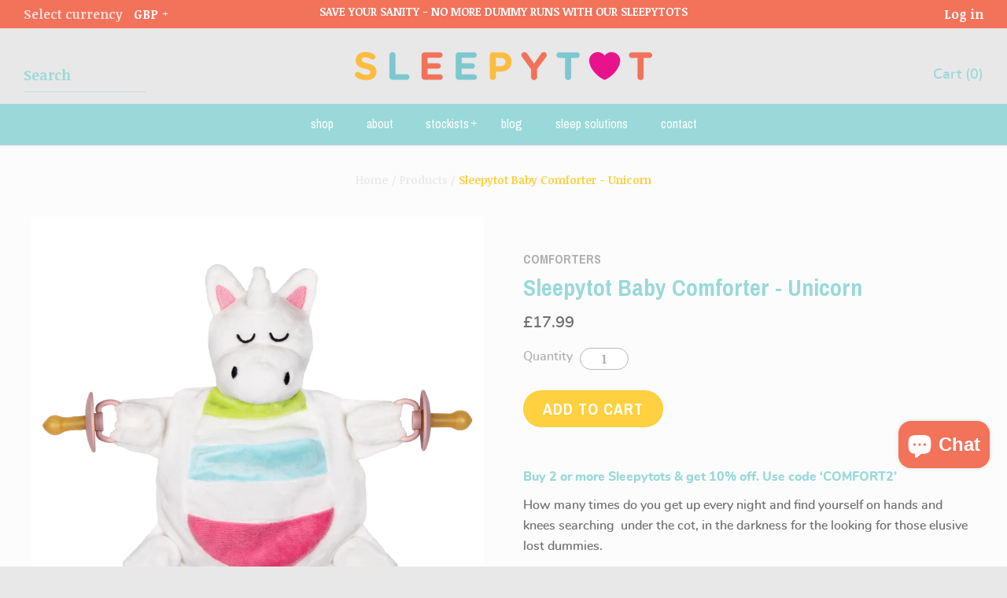

--- FILE ---
content_type: text/html; charset=utf-8
request_url: https://www.sleepytot.co.uk/products/sleepytot-baby-comforter-unicorn
body_size: 18664
content:
<!doctype html>
<!--[if lt IE 7]><html class="no-js lt-ie10 lt-ie9 lt-ie8 lt-ie7" lang="en"> <![endif]-->
<!--[if IE 7]><html class="no-js lt-ie10 lt-ie9 lt-ie8" lang="en"> <![endif]-->
<!--[if IE 8]><html class="no-js ie8 lt-ie10 lt-ie9" lang="en"> <![endif]-->
<!--[if IE 9 ]><html class="no-js ie9 lt-ie10"> <![endif]-->
<!--[if (gt IE 9)|!(IE)]><!--> <html class="no-js"> <!--<![endif]-->
<head>

	<meta charset="utf-8">
<meta http-equiv="x-ua-compatible" content="ie=edge">
<meta name="viewport" content="width=device-width, initial-scale=1, viewport-fit=cover">
<link rel="canonical" href="https://www.sleepytot.co.uk/products/sleepytot-baby-comforter-unicorn" />

<title>
	Sleepytot Baby Comforter - Unicorn
</title>


	<meta name="description" content="Buy 2 or more Sleepytots &amp;amp; get 10% off. Use code ‘COMFORT2’ How many times do you get up every night and find yourself on hands and knees searching  under the cot, in the darkness for the looking for those elusive lost dummies.  Sleepytot will help your little one find their own pacifiers and in time they will lear" />


<link rel="apple-touch-icon" sizes="180x180" href="//www.sleepytot.co.uk/cdn/shop/t/3/assets/apple-touch-icon.png?v=182558801195648979111516527041">
<link rel="icon" type="image/png" href="//www.sleepytot.co.uk/cdn/shop/t/3/assets/favicon-32x32.png?v=28963337015623729701516527040" sizes="32x32">
<link rel="icon" type="image/png" href="//www.sleepytot.co.uk/cdn/shop/t/3/assets/favicon-16x16.png?v=92093444890652029471516527040" sizes="16x16">
<link rel="manifest" href="//www.sleepytot.co.uk/cdn/shop/t/3/assets/manifest.json?v=94471930365511411411516527123">
<link rel="mask-icon" href="//www.sleepytot.co.uk/cdn/shop/t/3/assets/safari-pinned-tab.svg?v=151685901380715096301516527042" color="#ffffff">
<meta name="apple-mobile-web-app-title" content="Sleepytot">
<meta name="application-name" content="Sleepytot">
<meta name="msapplication-config" content="//www.sleepytot.co.uk/cdn/shop/t/3/assets/browserconfig.xml?v=763879547571690141703724211">




<meta property="og:site_name" content="Sleepytot" />
<meta property="og:url" content="https://www.sleepytot.co.uk/products/sleepytot-baby-comforter-unicorn" />
<meta property="og:title" content="Sleepytot Baby Comforter - Unicorn" />

  <meta property="og:description" content="Buy 2 or more Sleepytots &amp;amp; get 10% off. Use code ‘COMFORT2’ How many times do you get up every night and find yourself on hands and knees searching  under the cot, in the darkness for the looking for those elusive lost dummies.  Sleepytot will help your little one find their own pacifiers and in time they will lear" />


  <meta property="og:type" content="product">
  
    <meta property="og:image" content="http://www.sleepytot.co.uk/cdn/shop/products/27654_grande.jpg?v=1690770208" />
    <meta property="og:image:secure_url" content="https://www.sleepytot.co.uk/cdn/shop/products/27654_grande.jpg?v=1690770208" />
  
    <meta property="og:image" content="http://www.sleepytot.co.uk/cdn/shop/files/IMG_8453_grande.jpg?v=1693353057" />
    <meta property="og:image:secure_url" content="https://www.sleepytot.co.uk/cdn/shop/files/IMG_8453_grande.jpg?v=1693353057" />
  
    <meta property="og:image" content="http://www.sleepytot.co.uk/cdn/shop/products/27654a_grande.jpg?v=1693353057" />
    <meta property="og:image:secure_url" content="https://www.sleepytot.co.uk/cdn/shop/products/27654a_grande.jpg?v=1693353057" />
  
  <meta property="og:price:amount" content="17.99">
  <meta property="og:price:currency" content="GBP">




<meta name="twitter:card" content="summary">



  <meta property="twitter:description" content="Buy 2 or more Sleepytots &amp;amp; get 10% off. Use code ‘COMFORT2’ How many times do you get up every night and find yourself on hands and knees searching  under the cot, in the darkness for the looking for those elusive lost dummies.  Sleepytot will help your little one find their own pacifiers and in time they will lear" />


<meta name="twitter:url" content="https://www.sleepytot.co.uk/products/sleepytot-baby-comforter-unicorn">


  <meta name="twitter:title" content="Sleepytot Baby Comforter - Unicorn">
  <meta name="twitter:image" content="http://www.sleepytot.co.uk/cdn/shop/products/27654_grande.jpg?v=1690770208">




	<script>window.performance && window.performance.mark && window.performance.mark('shopify.content_for_header.start');</script><meta name="facebook-domain-verification" content="j4vy5y0ke2g6vqcc5n4boiql5pyo76">
<meta name="facebook-domain-verification" content="ohthkocd8quhe80uqr7l8007qg1jd6">
<meta name="facebook-domain-verification" content="tn4k1fxmlo66w7uob3hiwrvtxut8lf">
<meta id="shopify-digital-wallet" name="shopify-digital-wallet" content="/27013186/digital_wallets/dialog">
<meta name="shopify-checkout-api-token" content="9e4dde94d0133fcc13f8dd93dd66beb4">
<meta id="in-context-paypal-metadata" data-shop-id="27013186" data-venmo-supported="false" data-environment="production" data-locale="en_US" data-paypal-v4="true" data-currency="GBP">
<link rel="alternate" type="application/json+oembed" href="https://www.sleepytot.co.uk/products/sleepytot-baby-comforter-unicorn.oembed">
<script async="async" src="/checkouts/internal/preloads.js?locale=en-GB"></script>
<link rel="preconnect" href="https://shop.app" crossorigin="anonymous">
<script async="async" src="https://shop.app/checkouts/internal/preloads.js?locale=en-GB&shop_id=27013186" crossorigin="anonymous"></script>
<script id="apple-pay-shop-capabilities" type="application/json">{"shopId":27013186,"countryCode":"AU","currencyCode":"GBP","merchantCapabilities":["supports3DS"],"merchantId":"gid:\/\/shopify\/Shop\/27013186","merchantName":"Sleepytot","requiredBillingContactFields":["postalAddress","email"],"requiredShippingContactFields":["postalAddress","email"],"shippingType":"shipping","supportedNetworks":["visa","masterCard"],"total":{"type":"pending","label":"Sleepytot","amount":"1.00"},"shopifyPaymentsEnabled":true,"supportsSubscriptions":true}</script>
<script id="shopify-features" type="application/json">{"accessToken":"9e4dde94d0133fcc13f8dd93dd66beb4","betas":["rich-media-storefront-analytics"],"domain":"www.sleepytot.co.uk","predictiveSearch":true,"shopId":27013186,"locale":"en"}</script>
<script>var Shopify = Shopify || {};
Shopify.shop = "sleepytot.myshopify.com";
Shopify.locale = "en";
Shopify.currency = {"active":"GBP","rate":"1.0"};
Shopify.country = "GB";
Shopify.theme = {"name":"Sleepytot Live","id":26200014890,"schema_name":"Grid","schema_version":"3.1.4","theme_store_id":718,"role":"main"};
Shopify.theme.handle = "null";
Shopify.theme.style = {"id":null,"handle":null};
Shopify.cdnHost = "www.sleepytot.co.uk/cdn";
Shopify.routes = Shopify.routes || {};
Shopify.routes.root = "/";</script>
<script type="module">!function(o){(o.Shopify=o.Shopify||{}).modules=!0}(window);</script>
<script>!function(o){function n(){var o=[];function n(){o.push(Array.prototype.slice.apply(arguments))}return n.q=o,n}var t=o.Shopify=o.Shopify||{};t.loadFeatures=n(),t.autoloadFeatures=n()}(window);</script>
<script>
  window.ShopifyPay = window.ShopifyPay || {};
  window.ShopifyPay.apiHost = "shop.app\/pay";
  window.ShopifyPay.redirectState = null;
</script>
<script id="shop-js-analytics" type="application/json">{"pageType":"product"}</script>
<script defer="defer" async type="module" src="//www.sleepytot.co.uk/cdn/shopifycloud/shop-js/modules/v2/client.init-shop-cart-sync_BT-GjEfc.en.esm.js"></script>
<script defer="defer" async type="module" src="//www.sleepytot.co.uk/cdn/shopifycloud/shop-js/modules/v2/chunk.common_D58fp_Oc.esm.js"></script>
<script defer="defer" async type="module" src="//www.sleepytot.co.uk/cdn/shopifycloud/shop-js/modules/v2/chunk.modal_xMitdFEc.esm.js"></script>
<script type="module">
  await import("//www.sleepytot.co.uk/cdn/shopifycloud/shop-js/modules/v2/client.init-shop-cart-sync_BT-GjEfc.en.esm.js");
await import("//www.sleepytot.co.uk/cdn/shopifycloud/shop-js/modules/v2/chunk.common_D58fp_Oc.esm.js");
await import("//www.sleepytot.co.uk/cdn/shopifycloud/shop-js/modules/v2/chunk.modal_xMitdFEc.esm.js");

  window.Shopify.SignInWithShop?.initShopCartSync?.({"fedCMEnabled":true,"windoidEnabled":true});

</script>
<script>
  window.Shopify = window.Shopify || {};
  if (!window.Shopify.featureAssets) window.Shopify.featureAssets = {};
  window.Shopify.featureAssets['shop-js'] = {"shop-cart-sync":["modules/v2/client.shop-cart-sync_DZOKe7Ll.en.esm.js","modules/v2/chunk.common_D58fp_Oc.esm.js","modules/v2/chunk.modal_xMitdFEc.esm.js"],"init-fed-cm":["modules/v2/client.init-fed-cm_B6oLuCjv.en.esm.js","modules/v2/chunk.common_D58fp_Oc.esm.js","modules/v2/chunk.modal_xMitdFEc.esm.js"],"shop-cash-offers":["modules/v2/client.shop-cash-offers_D2sdYoxE.en.esm.js","modules/v2/chunk.common_D58fp_Oc.esm.js","modules/v2/chunk.modal_xMitdFEc.esm.js"],"shop-login-button":["modules/v2/client.shop-login-button_QeVjl5Y3.en.esm.js","modules/v2/chunk.common_D58fp_Oc.esm.js","modules/v2/chunk.modal_xMitdFEc.esm.js"],"pay-button":["modules/v2/client.pay-button_DXTOsIq6.en.esm.js","modules/v2/chunk.common_D58fp_Oc.esm.js","modules/v2/chunk.modal_xMitdFEc.esm.js"],"shop-button":["modules/v2/client.shop-button_DQZHx9pm.en.esm.js","modules/v2/chunk.common_D58fp_Oc.esm.js","modules/v2/chunk.modal_xMitdFEc.esm.js"],"avatar":["modules/v2/client.avatar_BTnouDA3.en.esm.js"],"init-windoid":["modules/v2/client.init-windoid_CR1B-cfM.en.esm.js","modules/v2/chunk.common_D58fp_Oc.esm.js","modules/v2/chunk.modal_xMitdFEc.esm.js"],"init-shop-for-new-customer-accounts":["modules/v2/client.init-shop-for-new-customer-accounts_C_vY_xzh.en.esm.js","modules/v2/client.shop-login-button_QeVjl5Y3.en.esm.js","modules/v2/chunk.common_D58fp_Oc.esm.js","modules/v2/chunk.modal_xMitdFEc.esm.js"],"init-shop-email-lookup-coordinator":["modules/v2/client.init-shop-email-lookup-coordinator_BI7n9ZSv.en.esm.js","modules/v2/chunk.common_D58fp_Oc.esm.js","modules/v2/chunk.modal_xMitdFEc.esm.js"],"init-shop-cart-sync":["modules/v2/client.init-shop-cart-sync_BT-GjEfc.en.esm.js","modules/v2/chunk.common_D58fp_Oc.esm.js","modules/v2/chunk.modal_xMitdFEc.esm.js"],"shop-toast-manager":["modules/v2/client.shop-toast-manager_DiYdP3xc.en.esm.js","modules/v2/chunk.common_D58fp_Oc.esm.js","modules/v2/chunk.modal_xMitdFEc.esm.js"],"init-customer-accounts":["modules/v2/client.init-customer-accounts_D9ZNqS-Q.en.esm.js","modules/v2/client.shop-login-button_QeVjl5Y3.en.esm.js","modules/v2/chunk.common_D58fp_Oc.esm.js","modules/v2/chunk.modal_xMitdFEc.esm.js"],"init-customer-accounts-sign-up":["modules/v2/client.init-customer-accounts-sign-up_iGw4briv.en.esm.js","modules/v2/client.shop-login-button_QeVjl5Y3.en.esm.js","modules/v2/chunk.common_D58fp_Oc.esm.js","modules/v2/chunk.modal_xMitdFEc.esm.js"],"shop-follow-button":["modules/v2/client.shop-follow-button_CqMgW2wH.en.esm.js","modules/v2/chunk.common_D58fp_Oc.esm.js","modules/v2/chunk.modal_xMitdFEc.esm.js"],"checkout-modal":["modules/v2/client.checkout-modal_xHeaAweL.en.esm.js","modules/v2/chunk.common_D58fp_Oc.esm.js","modules/v2/chunk.modal_xMitdFEc.esm.js"],"shop-login":["modules/v2/client.shop-login_D91U-Q7h.en.esm.js","modules/v2/chunk.common_D58fp_Oc.esm.js","modules/v2/chunk.modal_xMitdFEc.esm.js"],"lead-capture":["modules/v2/client.lead-capture_BJmE1dJe.en.esm.js","modules/v2/chunk.common_D58fp_Oc.esm.js","modules/v2/chunk.modal_xMitdFEc.esm.js"],"payment-terms":["modules/v2/client.payment-terms_Ci9AEqFq.en.esm.js","modules/v2/chunk.common_D58fp_Oc.esm.js","modules/v2/chunk.modal_xMitdFEc.esm.js"]};
</script>
<script>(function() {
  var isLoaded = false;
  function asyncLoad() {
    if (isLoaded) return;
    isLoaded = true;
    var urls = ["https:\/\/chimpstatic.com\/mcjs-connected\/js\/users\/ac34bb098dab71c5af5868f0b\/4f0a4652efc80973d2759bea5.js?shop=sleepytot.myshopify.com"];
    for (var i = 0; i < urls.length; i++) {
      var s = document.createElement('script');
      s.type = 'text/javascript';
      s.async = true;
      s.src = urls[i];
      var x = document.getElementsByTagName('script')[0];
      x.parentNode.insertBefore(s, x);
    }
  };
  if(window.attachEvent) {
    window.attachEvent('onload', asyncLoad);
  } else {
    window.addEventListener('load', asyncLoad, false);
  }
})();</script>
<script id="__st">var __st={"a":27013186,"offset":0,"reqid":"b2876a2d-1525-4ae5-ad7f-650f745d2169-1769292817","pageurl":"www.sleepytot.co.uk\/products\/sleepytot-baby-comforter-unicorn","u":"e2e619915bdb","p":"product","rtyp":"product","rid":6919959871682};</script>
<script>window.ShopifyPaypalV4VisibilityTracking = true;</script>
<script id="captcha-bootstrap">!function(){'use strict';const t='contact',e='account',n='new_comment',o=[[t,t],['blogs',n],['comments',n],[t,'customer']],c=[[e,'customer_login'],[e,'guest_login'],[e,'recover_customer_password'],[e,'create_customer']],r=t=>t.map((([t,e])=>`form[action*='/${t}']:not([data-nocaptcha='true']) input[name='form_type'][value='${e}']`)).join(','),a=t=>()=>t?[...document.querySelectorAll(t)].map((t=>t.form)):[];function s(){const t=[...o],e=r(t);return a(e)}const i='password',u='form_key',d=['recaptcha-v3-token','g-recaptcha-response','h-captcha-response',i],f=()=>{try{return window.sessionStorage}catch{return}},m='__shopify_v',_=t=>t.elements[u];function p(t,e,n=!1){try{const o=window.sessionStorage,c=JSON.parse(o.getItem(e)),{data:r}=function(t){const{data:e,action:n}=t;return t[m]||n?{data:e,action:n}:{data:t,action:n}}(c);for(const[e,n]of Object.entries(r))t.elements[e]&&(t.elements[e].value=n);n&&o.removeItem(e)}catch(o){console.error('form repopulation failed',{error:o})}}const l='form_type',E='cptcha';function T(t){t.dataset[E]=!0}const w=window,h=w.document,L='Shopify',v='ce_forms',y='captcha';let A=!1;((t,e)=>{const n=(g='f06e6c50-85a8-45c8-87d0-21a2b65856fe',I='https://cdn.shopify.com/shopifycloud/storefront-forms-hcaptcha/ce_storefront_forms_captcha_hcaptcha.v1.5.2.iife.js',D={infoText:'Protected by hCaptcha',privacyText:'Privacy',termsText:'Terms'},(t,e,n)=>{const o=w[L][v],c=o.bindForm;if(c)return c(t,g,e,D).then(n);var r;o.q.push([[t,g,e,D],n]),r=I,A||(h.body.append(Object.assign(h.createElement('script'),{id:'captcha-provider',async:!0,src:r})),A=!0)});var g,I,D;w[L]=w[L]||{},w[L][v]=w[L][v]||{},w[L][v].q=[],w[L][y]=w[L][y]||{},w[L][y].protect=function(t,e){n(t,void 0,e),T(t)},Object.freeze(w[L][y]),function(t,e,n,w,h,L){const[v,y,A,g]=function(t,e,n){const i=e?o:[],u=t?c:[],d=[...i,...u],f=r(d),m=r(i),_=r(d.filter((([t,e])=>n.includes(e))));return[a(f),a(m),a(_),s()]}(w,h,L),I=t=>{const e=t.target;return e instanceof HTMLFormElement?e:e&&e.form},D=t=>v().includes(t);t.addEventListener('submit',(t=>{const e=I(t);if(!e)return;const n=D(e)&&!e.dataset.hcaptchaBound&&!e.dataset.recaptchaBound,o=_(e),c=g().includes(e)&&(!o||!o.value);(n||c)&&t.preventDefault(),c&&!n&&(function(t){try{if(!f())return;!function(t){const e=f();if(!e)return;const n=_(t);if(!n)return;const o=n.value;o&&e.removeItem(o)}(t);const e=Array.from(Array(32),(()=>Math.random().toString(36)[2])).join('');!function(t,e){_(t)||t.append(Object.assign(document.createElement('input'),{type:'hidden',name:u})),t.elements[u].value=e}(t,e),function(t,e){const n=f();if(!n)return;const o=[...t.querySelectorAll(`input[type='${i}']`)].map((({name:t})=>t)),c=[...d,...o],r={};for(const[a,s]of new FormData(t).entries())c.includes(a)||(r[a]=s);n.setItem(e,JSON.stringify({[m]:1,action:t.action,data:r}))}(t,e)}catch(e){console.error('failed to persist form',e)}}(e),e.submit())}));const S=(t,e)=>{t&&!t.dataset[E]&&(n(t,e.some((e=>e===t))),T(t))};for(const o of['focusin','change'])t.addEventListener(o,(t=>{const e=I(t);D(e)&&S(e,y())}));const B=e.get('form_key'),M=e.get(l),P=B&&M;t.addEventListener('DOMContentLoaded',(()=>{const t=y();if(P)for(const e of t)e.elements[l].value===M&&p(e,B);[...new Set([...A(),...v().filter((t=>'true'===t.dataset.shopifyCaptcha))])].forEach((e=>S(e,t)))}))}(h,new URLSearchParams(w.location.search),n,t,e,['guest_login'])})(!0,!0)}();</script>
<script integrity="sha256-4kQ18oKyAcykRKYeNunJcIwy7WH5gtpwJnB7kiuLZ1E=" data-source-attribution="shopify.loadfeatures" defer="defer" src="//www.sleepytot.co.uk/cdn/shopifycloud/storefront/assets/storefront/load_feature-a0a9edcb.js" crossorigin="anonymous"></script>
<script crossorigin="anonymous" defer="defer" src="//www.sleepytot.co.uk/cdn/shopifycloud/storefront/assets/shopify_pay/storefront-65b4c6d7.js?v=20250812"></script>
<script data-source-attribution="shopify.dynamic_checkout.dynamic.init">var Shopify=Shopify||{};Shopify.PaymentButton=Shopify.PaymentButton||{isStorefrontPortableWallets:!0,init:function(){window.Shopify.PaymentButton.init=function(){};var t=document.createElement("script");t.src="https://www.sleepytot.co.uk/cdn/shopifycloud/portable-wallets/latest/portable-wallets.en.js",t.type="module",document.head.appendChild(t)}};
</script>
<script data-source-attribution="shopify.dynamic_checkout.buyer_consent">
  function portableWalletsHideBuyerConsent(e){var t=document.getElementById("shopify-buyer-consent"),n=document.getElementById("shopify-subscription-policy-button");t&&n&&(t.classList.add("hidden"),t.setAttribute("aria-hidden","true"),n.removeEventListener("click",e))}function portableWalletsShowBuyerConsent(e){var t=document.getElementById("shopify-buyer-consent"),n=document.getElementById("shopify-subscription-policy-button");t&&n&&(t.classList.remove("hidden"),t.removeAttribute("aria-hidden"),n.addEventListener("click",e))}window.Shopify?.PaymentButton&&(window.Shopify.PaymentButton.hideBuyerConsent=portableWalletsHideBuyerConsent,window.Shopify.PaymentButton.showBuyerConsent=portableWalletsShowBuyerConsent);
</script>
<script data-source-attribution="shopify.dynamic_checkout.cart.bootstrap">document.addEventListener("DOMContentLoaded",(function(){function t(){return document.querySelector("shopify-accelerated-checkout-cart, shopify-accelerated-checkout")}if(t())Shopify.PaymentButton.init();else{new MutationObserver((function(e,n){t()&&(Shopify.PaymentButton.init(),n.disconnect())})).observe(document.body,{childList:!0,subtree:!0})}}));
</script>
<link id="shopify-accelerated-checkout-styles" rel="stylesheet" media="screen" href="https://www.sleepytot.co.uk/cdn/shopifycloud/portable-wallets/latest/accelerated-checkout-backwards-compat.css" crossorigin="anonymous">
<style id="shopify-accelerated-checkout-cart">
        #shopify-buyer-consent {
  margin-top: 1em;
  display: inline-block;
  width: 100%;
}

#shopify-buyer-consent.hidden {
  display: none;
}

#shopify-subscription-policy-button {
  background: none;
  border: none;
  padding: 0;
  text-decoration: underline;
  font-size: inherit;
  cursor: pointer;
}

#shopify-subscription-policy-button::before {
  box-shadow: none;
}

      </style>

<script>window.performance && window.performance.mark && window.performance.mark('shopify.content_for_header.end');</script>

	<link href="//www.sleepytot.co.uk/cdn/shop/t/3/assets/theme.scss.css?v=60081224896376124551703724211" rel="stylesheet" type="text/css" media="all" />
	<link href="//www.sleepytot.co.uk/cdn/shop/t/3/assets/bundle.scss.css?v=169544778039385299291703724210" rel="stylesheet" type="text/css" media="all" />

	<script>
  var Theme = {};
  Theme.version = "3.1.4";

  Theme.currency = 'GBP';
  Theme.defaultCurrency = 'GBP';
  Theme.moneyFormat = "£{{amount}}";
  Theme.moneyFormatCurrency = "£{{amount}} GBP";

  Theme.addToCartText = "Add to cart";
  Theme.soldOutText = "Out of stock";
  Theme.unavailableText = "Unavailable";
  Theme.processingText = "Processing...";
  Theme.pleaseSelectText = "Please Select";

  Theme.addToCartSuccess = "**product** has been successfully added to your **cart_link**. Feel free to **continue_link** or **checkout_link**.";

  

  Theme.shippingCalculator = true;
  Theme.shippingButton = "Calculate shipping";
  Theme.shippingDisabled = "Calculating...";

  

  Theme.shippingCalcErrorMessage = "Error: zip / postal code **error_message**";
  Theme.shippingCalcMultiRates = "There are **number_of_rates** shipping rates available for **address**, starting at **rate**.";
  Theme.shippingCalcOneRate = "There is one shipping rate available for **address**.";
  Theme.shippingCalcNoRates = "We do not ship to this destination.";
  Theme.shippingCalcRateValues = "**rate_title** at **rate**";

  
    Theme.currencySwitcher = true;
    Theme.currencySwitcherFormat = 'money_with_currency_format';
    /*
      Override the default Theme.moneyFormat for recalculating
      prices on the product and cart templates.
    */
    Theme.moneyFormat = "£{{amount}} GBP";
  

  

  

  

  

  Theme.itemRemovedFromCart = "{{ item_title }} has been removed from your cart.";
  Theme.itemRemovedFromCartUndo = "Undo?";

  

  Theme.cartText = "Cart";
  Theme.itemRemovedFromCart = "{{ item_title }} has been removed from your cart.";

  Theme.quickShop = false;
  Theme.relatedProducts = null;
  Theme.featuredProducts = null;

  // For selecting the first available variant
  var FirstVariant = {};
	window.products = {};
</script>


<!--StartCartCartCustomCode-->
                      
                      <!-- Abandoned Cart Information -->
                      <div id="care-cart-customer-information" style="display:none">
                        {"id":"", "email":"","default_address":null,"first_name":"","last_name":"","name":"" }
                      </div>
                      <!-- Abandoned Cart Information -->
                      
                      <!--  ShopInformation -->
                      <div id="care-cart-shop-information" style="display:none">
                        {"domain":"sleepytot.myshopify.com" }
                      </div>
                      <!--  ShopInformation -->
                      
                      <!--EndCareCartCustomCode-->
                      <script src="https://cdn.shopify.com/extensions/e8878072-2f6b-4e89-8082-94b04320908d/inbox-1254/assets/inbox-chat-loader.js" type="text/javascript" defer="defer"></script>
<link href="https://monorail-edge.shopifysvc.com" rel="dns-prefetch">
<script>(function(){if ("sendBeacon" in navigator && "performance" in window) {try {var session_token_from_headers = performance.getEntriesByType('navigation')[0].serverTiming.find(x => x.name == '_s').description;} catch {var session_token_from_headers = undefined;}var session_cookie_matches = document.cookie.match(/_shopify_s=([^;]*)/);var session_token_from_cookie = session_cookie_matches && session_cookie_matches.length === 2 ? session_cookie_matches[1] : "";var session_token = session_token_from_headers || session_token_from_cookie || "";function handle_abandonment_event(e) {var entries = performance.getEntries().filter(function(entry) {return /monorail-edge.shopifysvc.com/.test(entry.name);});if (!window.abandonment_tracked && entries.length === 0) {window.abandonment_tracked = true;var currentMs = Date.now();var navigation_start = performance.timing.navigationStart;var payload = {shop_id: 27013186,url: window.location.href,navigation_start,duration: currentMs - navigation_start,session_token,page_type: "product"};window.navigator.sendBeacon("https://monorail-edge.shopifysvc.com/v1/produce", JSON.stringify({schema_id: "online_store_buyer_site_abandonment/1.1",payload: payload,metadata: {event_created_at_ms: currentMs,event_sent_at_ms: currentMs}}));}}window.addEventListener('pagehide', handle_abandonment_event);}}());</script>
<script id="web-pixels-manager-setup">(function e(e,d,r,n,o){if(void 0===o&&(o={}),!Boolean(null===(a=null===(i=window.Shopify)||void 0===i?void 0:i.analytics)||void 0===a?void 0:a.replayQueue)){var i,a;window.Shopify=window.Shopify||{};var t=window.Shopify;t.analytics=t.analytics||{};var s=t.analytics;s.replayQueue=[],s.publish=function(e,d,r){return s.replayQueue.push([e,d,r]),!0};try{self.performance.mark("wpm:start")}catch(e){}var l=function(){var e={modern:/Edge?\/(1{2}[4-9]|1[2-9]\d|[2-9]\d{2}|\d{4,})\.\d+(\.\d+|)|Firefox\/(1{2}[4-9]|1[2-9]\d|[2-9]\d{2}|\d{4,})\.\d+(\.\d+|)|Chrom(ium|e)\/(9{2}|\d{3,})\.\d+(\.\d+|)|(Maci|X1{2}).+ Version\/(15\.\d+|(1[6-9]|[2-9]\d|\d{3,})\.\d+)([,.]\d+|)( \(\w+\)|)( Mobile\/\w+|) Safari\/|Chrome.+OPR\/(9{2}|\d{3,})\.\d+\.\d+|(CPU[ +]OS|iPhone[ +]OS|CPU[ +]iPhone|CPU IPhone OS|CPU iPad OS)[ +]+(15[._]\d+|(1[6-9]|[2-9]\d|\d{3,})[._]\d+)([._]\d+|)|Android:?[ /-](13[3-9]|1[4-9]\d|[2-9]\d{2}|\d{4,})(\.\d+|)(\.\d+|)|Android.+Firefox\/(13[5-9]|1[4-9]\d|[2-9]\d{2}|\d{4,})\.\d+(\.\d+|)|Android.+Chrom(ium|e)\/(13[3-9]|1[4-9]\d|[2-9]\d{2}|\d{4,})\.\d+(\.\d+|)|SamsungBrowser\/([2-9]\d|\d{3,})\.\d+/,legacy:/Edge?\/(1[6-9]|[2-9]\d|\d{3,})\.\d+(\.\d+|)|Firefox\/(5[4-9]|[6-9]\d|\d{3,})\.\d+(\.\d+|)|Chrom(ium|e)\/(5[1-9]|[6-9]\d|\d{3,})\.\d+(\.\d+|)([\d.]+$|.*Safari\/(?![\d.]+ Edge\/[\d.]+$))|(Maci|X1{2}).+ Version\/(10\.\d+|(1[1-9]|[2-9]\d|\d{3,})\.\d+)([,.]\d+|)( \(\w+\)|)( Mobile\/\w+|) Safari\/|Chrome.+OPR\/(3[89]|[4-9]\d|\d{3,})\.\d+\.\d+|(CPU[ +]OS|iPhone[ +]OS|CPU[ +]iPhone|CPU IPhone OS|CPU iPad OS)[ +]+(10[._]\d+|(1[1-9]|[2-9]\d|\d{3,})[._]\d+)([._]\d+|)|Android:?[ /-](13[3-9]|1[4-9]\d|[2-9]\d{2}|\d{4,})(\.\d+|)(\.\d+|)|Mobile Safari.+OPR\/([89]\d|\d{3,})\.\d+\.\d+|Android.+Firefox\/(13[5-9]|1[4-9]\d|[2-9]\d{2}|\d{4,})\.\d+(\.\d+|)|Android.+Chrom(ium|e)\/(13[3-9]|1[4-9]\d|[2-9]\d{2}|\d{4,})\.\d+(\.\d+|)|Android.+(UC? ?Browser|UCWEB|U3)[ /]?(15\.([5-9]|\d{2,})|(1[6-9]|[2-9]\d|\d{3,})\.\d+)\.\d+|SamsungBrowser\/(5\.\d+|([6-9]|\d{2,})\.\d+)|Android.+MQ{2}Browser\/(14(\.(9|\d{2,})|)|(1[5-9]|[2-9]\d|\d{3,})(\.\d+|))(\.\d+|)|K[Aa][Ii]OS\/(3\.\d+|([4-9]|\d{2,})\.\d+)(\.\d+|)/},d=e.modern,r=e.legacy,n=navigator.userAgent;return n.match(d)?"modern":n.match(r)?"legacy":"unknown"}(),u="modern"===l?"modern":"legacy",c=(null!=n?n:{modern:"",legacy:""})[u],f=function(e){return[e.baseUrl,"/wpm","/b",e.hashVersion,"modern"===e.buildTarget?"m":"l",".js"].join("")}({baseUrl:d,hashVersion:r,buildTarget:u}),m=function(e){var d=e.version,r=e.bundleTarget,n=e.surface,o=e.pageUrl,i=e.monorailEndpoint;return{emit:function(e){var a=e.status,t=e.errorMsg,s=(new Date).getTime(),l=JSON.stringify({metadata:{event_sent_at_ms:s},events:[{schema_id:"web_pixels_manager_load/3.1",payload:{version:d,bundle_target:r,page_url:o,status:a,surface:n,error_msg:t},metadata:{event_created_at_ms:s}}]});if(!i)return console&&console.warn&&console.warn("[Web Pixels Manager] No Monorail endpoint provided, skipping logging."),!1;try{return self.navigator.sendBeacon.bind(self.navigator)(i,l)}catch(e){}var u=new XMLHttpRequest;try{return u.open("POST",i,!0),u.setRequestHeader("Content-Type","text/plain"),u.send(l),!0}catch(e){return console&&console.warn&&console.warn("[Web Pixels Manager] Got an unhandled error while logging to Monorail."),!1}}}}({version:r,bundleTarget:l,surface:e.surface,pageUrl:self.location.href,monorailEndpoint:e.monorailEndpoint});try{o.browserTarget=l,function(e){var d=e.src,r=e.async,n=void 0===r||r,o=e.onload,i=e.onerror,a=e.sri,t=e.scriptDataAttributes,s=void 0===t?{}:t,l=document.createElement("script"),u=document.querySelector("head"),c=document.querySelector("body");if(l.async=n,l.src=d,a&&(l.integrity=a,l.crossOrigin="anonymous"),s)for(var f in s)if(Object.prototype.hasOwnProperty.call(s,f))try{l.dataset[f]=s[f]}catch(e){}if(o&&l.addEventListener("load",o),i&&l.addEventListener("error",i),u)u.appendChild(l);else{if(!c)throw new Error("Did not find a head or body element to append the script");c.appendChild(l)}}({src:f,async:!0,onload:function(){if(!function(){var e,d;return Boolean(null===(d=null===(e=window.Shopify)||void 0===e?void 0:e.analytics)||void 0===d?void 0:d.initialized)}()){var d=window.webPixelsManager.init(e)||void 0;if(d){var r=window.Shopify.analytics;r.replayQueue.forEach((function(e){var r=e[0],n=e[1],o=e[2];d.publishCustomEvent(r,n,o)})),r.replayQueue=[],r.publish=d.publishCustomEvent,r.visitor=d.visitor,r.initialized=!0}}},onerror:function(){return m.emit({status:"failed",errorMsg:"".concat(f," has failed to load")})},sri:function(e){var d=/^sha384-[A-Za-z0-9+/=]+$/;return"string"==typeof e&&d.test(e)}(c)?c:"",scriptDataAttributes:o}),m.emit({status:"loading"})}catch(e){m.emit({status:"failed",errorMsg:(null==e?void 0:e.message)||"Unknown error"})}}})({shopId: 27013186,storefrontBaseUrl: "https://www.sleepytot.co.uk",extensionsBaseUrl: "https://extensions.shopifycdn.com/cdn/shopifycloud/web-pixels-manager",monorailEndpoint: "https://monorail-edge.shopifysvc.com/unstable/produce_batch",surface: "storefront-renderer",enabledBetaFlags: ["2dca8a86"],webPixelsConfigList: [{"id":"124485826","configuration":"{\"pixel_id\":\"2267174183554366\",\"pixel_type\":\"facebook_pixel\",\"metaapp_system_user_token\":\"-\"}","eventPayloadVersion":"v1","runtimeContext":"OPEN","scriptVersion":"ca16bc87fe92b6042fbaa3acc2fbdaa6","type":"APP","apiClientId":2329312,"privacyPurposes":["ANALYTICS","MARKETING","SALE_OF_DATA"],"dataSharingAdjustments":{"protectedCustomerApprovalScopes":["read_customer_address","read_customer_email","read_customer_name","read_customer_personal_data","read_customer_phone"]}},{"id":"23167170","configuration":"{\"myshopifyDomain\":\"sleepytot.myshopify.com\"}","eventPayloadVersion":"v1","runtimeContext":"STRICT","scriptVersion":"23b97d18e2aa74363140dc29c9284e87","type":"APP","apiClientId":2775569,"privacyPurposes":["ANALYTICS","MARKETING","SALE_OF_DATA"],"dataSharingAdjustments":{"protectedCustomerApprovalScopes":["read_customer_address","read_customer_email","read_customer_name","read_customer_phone","read_customer_personal_data"]}},{"id":"83132610","eventPayloadVersion":"v1","runtimeContext":"LAX","scriptVersion":"1","type":"CUSTOM","privacyPurposes":["ANALYTICS"],"name":"Google Analytics tag (migrated)"},{"id":"shopify-app-pixel","configuration":"{}","eventPayloadVersion":"v1","runtimeContext":"STRICT","scriptVersion":"0450","apiClientId":"shopify-pixel","type":"APP","privacyPurposes":["ANALYTICS","MARKETING"]},{"id":"shopify-custom-pixel","eventPayloadVersion":"v1","runtimeContext":"LAX","scriptVersion":"0450","apiClientId":"shopify-pixel","type":"CUSTOM","privacyPurposes":["ANALYTICS","MARKETING"]}],isMerchantRequest: false,initData: {"shop":{"name":"Sleepytot","paymentSettings":{"currencyCode":"GBP"},"myshopifyDomain":"sleepytot.myshopify.com","countryCode":"AU","storefrontUrl":"https:\/\/www.sleepytot.co.uk"},"customer":null,"cart":null,"checkout":null,"productVariants":[{"price":{"amount":17.99,"currencyCode":"GBP"},"product":{"title":"Sleepytot Baby Comforter - Unicorn","vendor":"Sleepytot","id":"6919959871682","untranslatedTitle":"Sleepytot Baby Comforter - Unicorn","url":"\/products\/sleepytot-baby-comforter-unicorn","type":"Comforters"},"id":"40621926121666","image":{"src":"\/\/www.sleepytot.co.uk\/cdn\/shop\/products\/27654.jpg?v=1690770208"},"sku":"27654","title":"Default Title","untranslatedTitle":"Default Title"}],"purchasingCompany":null},},"https://www.sleepytot.co.uk/cdn","fcfee988w5aeb613cpc8e4bc33m6693e112",{"modern":"","legacy":""},{"shopId":"27013186","storefrontBaseUrl":"https:\/\/www.sleepytot.co.uk","extensionBaseUrl":"https:\/\/extensions.shopifycdn.com\/cdn\/shopifycloud\/web-pixels-manager","surface":"storefront-renderer","enabledBetaFlags":"[\"2dca8a86\"]","isMerchantRequest":"false","hashVersion":"fcfee988w5aeb613cpc8e4bc33m6693e112","publish":"custom","events":"[[\"page_viewed\",{}],[\"product_viewed\",{\"productVariant\":{\"price\":{\"amount\":17.99,\"currencyCode\":\"GBP\"},\"product\":{\"title\":\"Sleepytot Baby Comforter - Unicorn\",\"vendor\":\"Sleepytot\",\"id\":\"6919959871682\",\"untranslatedTitle\":\"Sleepytot Baby Comforter - Unicorn\",\"url\":\"\/products\/sleepytot-baby-comforter-unicorn\",\"type\":\"Comforters\"},\"id\":\"40621926121666\",\"image\":{\"src\":\"\/\/www.sleepytot.co.uk\/cdn\/shop\/products\/27654.jpg?v=1690770208\"},\"sku\":\"27654\",\"title\":\"Default Title\",\"untranslatedTitle\":\"Default Title\"}}]]"});</script><script>
  window.ShopifyAnalytics = window.ShopifyAnalytics || {};
  window.ShopifyAnalytics.meta = window.ShopifyAnalytics.meta || {};
  window.ShopifyAnalytics.meta.currency = 'GBP';
  var meta = {"product":{"id":6919959871682,"gid":"gid:\/\/shopify\/Product\/6919959871682","vendor":"Sleepytot","type":"Comforters","handle":"sleepytot-baby-comforter-unicorn","variants":[{"id":40621926121666,"price":1799,"name":"Sleepytot Baby Comforter - Unicorn","public_title":null,"sku":"27654"}],"remote":false},"page":{"pageType":"product","resourceType":"product","resourceId":6919959871682,"requestId":"b2876a2d-1525-4ae5-ad7f-650f745d2169-1769292817"}};
  for (var attr in meta) {
    window.ShopifyAnalytics.meta[attr] = meta[attr];
  }
</script>
<script class="analytics">
  (function () {
    var customDocumentWrite = function(content) {
      var jquery = null;

      if (window.jQuery) {
        jquery = window.jQuery;
      } else if (window.Checkout && window.Checkout.$) {
        jquery = window.Checkout.$;
      }

      if (jquery) {
        jquery('body').append(content);
      }
    };

    var hasLoggedConversion = function(token) {
      if (token) {
        return document.cookie.indexOf('loggedConversion=' + token) !== -1;
      }
      return false;
    }

    var setCookieIfConversion = function(token) {
      if (token) {
        var twoMonthsFromNow = new Date(Date.now());
        twoMonthsFromNow.setMonth(twoMonthsFromNow.getMonth() + 2);

        document.cookie = 'loggedConversion=' + token + '; expires=' + twoMonthsFromNow;
      }
    }

    var trekkie = window.ShopifyAnalytics.lib = window.trekkie = window.trekkie || [];
    if (trekkie.integrations) {
      return;
    }
    trekkie.methods = [
      'identify',
      'page',
      'ready',
      'track',
      'trackForm',
      'trackLink'
    ];
    trekkie.factory = function(method) {
      return function() {
        var args = Array.prototype.slice.call(arguments);
        args.unshift(method);
        trekkie.push(args);
        return trekkie;
      };
    };
    for (var i = 0; i < trekkie.methods.length; i++) {
      var key = trekkie.methods[i];
      trekkie[key] = trekkie.factory(key);
    }
    trekkie.load = function(config) {
      trekkie.config = config || {};
      trekkie.config.initialDocumentCookie = document.cookie;
      var first = document.getElementsByTagName('script')[0];
      var script = document.createElement('script');
      script.type = 'text/javascript';
      script.onerror = function(e) {
        var scriptFallback = document.createElement('script');
        scriptFallback.type = 'text/javascript';
        scriptFallback.onerror = function(error) {
                var Monorail = {
      produce: function produce(monorailDomain, schemaId, payload) {
        var currentMs = new Date().getTime();
        var event = {
          schema_id: schemaId,
          payload: payload,
          metadata: {
            event_created_at_ms: currentMs,
            event_sent_at_ms: currentMs
          }
        };
        return Monorail.sendRequest("https://" + monorailDomain + "/v1/produce", JSON.stringify(event));
      },
      sendRequest: function sendRequest(endpointUrl, payload) {
        // Try the sendBeacon API
        if (window && window.navigator && typeof window.navigator.sendBeacon === 'function' && typeof window.Blob === 'function' && !Monorail.isIos12()) {
          var blobData = new window.Blob([payload], {
            type: 'text/plain'
          });

          if (window.navigator.sendBeacon(endpointUrl, blobData)) {
            return true;
          } // sendBeacon was not successful

        } // XHR beacon

        var xhr = new XMLHttpRequest();

        try {
          xhr.open('POST', endpointUrl);
          xhr.setRequestHeader('Content-Type', 'text/plain');
          xhr.send(payload);
        } catch (e) {
          console.log(e);
        }

        return false;
      },
      isIos12: function isIos12() {
        return window.navigator.userAgent.lastIndexOf('iPhone; CPU iPhone OS 12_') !== -1 || window.navigator.userAgent.lastIndexOf('iPad; CPU OS 12_') !== -1;
      }
    };
    Monorail.produce('monorail-edge.shopifysvc.com',
      'trekkie_storefront_load_errors/1.1',
      {shop_id: 27013186,
      theme_id: 26200014890,
      app_name: "storefront",
      context_url: window.location.href,
      source_url: "//www.sleepytot.co.uk/cdn/s/trekkie.storefront.8d95595f799fbf7e1d32231b9a28fd43b70c67d3.min.js"});

        };
        scriptFallback.async = true;
        scriptFallback.src = '//www.sleepytot.co.uk/cdn/s/trekkie.storefront.8d95595f799fbf7e1d32231b9a28fd43b70c67d3.min.js';
        first.parentNode.insertBefore(scriptFallback, first);
      };
      script.async = true;
      script.src = '//www.sleepytot.co.uk/cdn/s/trekkie.storefront.8d95595f799fbf7e1d32231b9a28fd43b70c67d3.min.js';
      first.parentNode.insertBefore(script, first);
    };
    trekkie.load(
      {"Trekkie":{"appName":"storefront","development":false,"defaultAttributes":{"shopId":27013186,"isMerchantRequest":null,"themeId":26200014890,"themeCityHash":"4991709851534150092","contentLanguage":"en","currency":"GBP","eventMetadataId":"87ca400c-4355-4a07-bebb-bdabcd9e0f34"},"isServerSideCookieWritingEnabled":true,"monorailRegion":"shop_domain","enabledBetaFlags":["65f19447"]},"Session Attribution":{},"S2S":{"facebookCapiEnabled":false,"source":"trekkie-storefront-renderer","apiClientId":580111}}
    );

    var loaded = false;
    trekkie.ready(function() {
      if (loaded) return;
      loaded = true;

      window.ShopifyAnalytics.lib = window.trekkie;

      var originalDocumentWrite = document.write;
      document.write = customDocumentWrite;
      try { window.ShopifyAnalytics.merchantGoogleAnalytics.call(this); } catch(error) {};
      document.write = originalDocumentWrite;

      window.ShopifyAnalytics.lib.page(null,{"pageType":"product","resourceType":"product","resourceId":6919959871682,"requestId":"b2876a2d-1525-4ae5-ad7f-650f745d2169-1769292817","shopifyEmitted":true});

      var match = window.location.pathname.match(/checkouts\/(.+)\/(thank_you|post_purchase)/)
      var token = match? match[1]: undefined;
      if (!hasLoggedConversion(token)) {
        setCookieIfConversion(token);
        window.ShopifyAnalytics.lib.track("Viewed Product",{"currency":"GBP","variantId":40621926121666,"productId":6919959871682,"productGid":"gid:\/\/shopify\/Product\/6919959871682","name":"Sleepytot Baby Comforter - Unicorn","price":"17.99","sku":"27654","brand":"Sleepytot","variant":null,"category":"Comforters","nonInteraction":true,"remote":false},undefined,undefined,{"shopifyEmitted":true});
      window.ShopifyAnalytics.lib.track("monorail:\/\/trekkie_storefront_viewed_product\/1.1",{"currency":"GBP","variantId":40621926121666,"productId":6919959871682,"productGid":"gid:\/\/shopify\/Product\/6919959871682","name":"Sleepytot Baby Comforter - Unicorn","price":"17.99","sku":"27654","brand":"Sleepytot","variant":null,"category":"Comforters","nonInteraction":true,"remote":false,"referer":"https:\/\/www.sleepytot.co.uk\/products\/sleepytot-baby-comforter-unicorn"});
      }
    });


        var eventsListenerScript = document.createElement('script');
        eventsListenerScript.async = true;
        eventsListenerScript.src = "//www.sleepytot.co.uk/cdn/shopifycloud/storefront/assets/shop_events_listener-3da45d37.js";
        document.getElementsByTagName('head')[0].appendChild(eventsListenerScript);

})();</script>
  <script>
  if (!window.ga || (window.ga && typeof window.ga !== 'function')) {
    window.ga = function ga() {
      (window.ga.q = window.ga.q || []).push(arguments);
      if (window.Shopify && window.Shopify.analytics && typeof window.Shopify.analytics.publish === 'function') {
        window.Shopify.analytics.publish("ga_stub_called", {}, {sendTo: "google_osp_migration"});
      }
      console.error("Shopify's Google Analytics stub called with:", Array.from(arguments), "\nSee https://help.shopify.com/manual/promoting-marketing/pixels/pixel-migration#google for more information.");
    };
    if (window.Shopify && window.Shopify.analytics && typeof window.Shopify.analytics.publish === 'function') {
      window.Shopify.analytics.publish("ga_stub_initialized", {}, {sendTo: "google_osp_migration"});
    }
  }
</script>
<script
  defer
  src="https://www.sleepytot.co.uk/cdn/shopifycloud/perf-kit/shopify-perf-kit-3.0.4.min.js"
  data-application="storefront-renderer"
  data-shop-id="27013186"
  data-render-region="gcp-us-central1"
  data-page-type="product"
  data-theme-instance-id="26200014890"
  data-theme-name="Grid"
  data-theme-version="3.1.4"
  data-monorail-region="shop_domain"
  data-resource-timing-sampling-rate="10"
  data-shs="true"
  data-shs-beacon="true"
  data-shs-export-with-fetch="true"
  data-shs-logs-sample-rate="1"
  data-shs-beacon-endpoint="https://www.sleepytot.co.uk/api/collect"
></script>
</head>

<body class=" template-product     loading" >

  
<section class="quick-shop-wrapper">
  <div class="quick-shop">
    <div class="quick-shop-close">
      <img src="//www.sleepytot.co.uk/cdn/shop/t/3/assets/close-icon.svg?v=117168132833080527121517212562">
    </div>
    <div class="product-images">
      <div class="product-main-image">
        
      </div>

      <div class="product-thumbnails-outer-wrapper">
        <div class="product-thumbnails-wrapper">
          <div class="product-thumbnails"></div>
        </div>
      </div>
    </div>

    <div class="product-details-wrapper">
      <div class="product-details"></div>
    </div>
  </div>
  <span class="spinner">
    <span></span>
    <span></span>
    <span></span>
  </span>
</section>


  <div id="shopify-section-header" class="shopify-section">
<section
  class="header header-layout-default   header-full-width     header-border "
  data-sticky-header
  
  data-section-id="header"
  data-section-type="header">
  <header class="main-header" role="banner" data-header-main>
    <div class="header-tools-wrapper">
	<div class="header-tools">
		<div class="aligned-left">
			<div id="coin-container"></div>

			<div data-header-currency-switcher>
				
					<div class="currency-wrapper">
						<span class="select-currency">
							Select currency
						</span>

						<span class="select-wrapper currency-switcher">
	<span class="selected-currency"></span>
	<select id="currencies" name="currencies">
		
		
		<option value="GBP">GBP</option><option value="CAD">CAD</option>
			
<option value="USD">USD</option>
			

<option value="AUD">AUD</option>
			
<option value="JPY">JPY</option>
			
</select>
</span>

					</div>
				
			</div>
		</div>

		<div class="aligned-center">
			
				SAVE YOUR SANITY - NO MORE DUMMY RUNS WITH OUR SLEEPYTOTS
			
		</div>

		<div class="aligned-right">
			
				<div class="customer-links">
					
						<a href="/account/login" id="customer_login_link">Log in</a>
					
				</div>
			
		</div>

	</div>
</div>


    <div class="header-main-content" data-header-content>
      
        <div class="header-content-left">
          <button
            class="navigation-toggle navigation-toggle-open"
            aria-label="Menu"
            data-header-nav-toggle
          >
            <span class="navigation-toggle-icon"><svg
    aria-hidden="true"
    focusable="false"
    role="presentation"
    xmlns="http://www.w3.org/2000/svg"
    width="18"
    height="12"
    viewBox="0 0 18 12"
  >
    <path fill="currentColor" fill-rule="evenodd" d="M0 0h18v2H0zM0 5h18v2H0zM0 10h18v2H0z"/>
  </svg></span>
          </button>

					<form class="header-search-form" action="/search" method="get" data-header-search>
	<input
		class="header-search-input"
		name="q"
		type="text"
		placeholder="Search"
		value=""
	>
</form>

        </div>
      

      <div class="header-branding header-branding-desktop" data-header-branding>
        <a class="logo-link" href="/"><img
              class="logo-image"
              alt=""
              src="//www.sleepytot.co.uk/cdn/shop/files/Sleepytot_Logo_Text_378x121.png?v=1689998304"
              srcset="//www.sleepytot.co.uk/cdn/shop/files/Sleepytot_Logo_Text_378x121@2x.png?v=1689998304 2x"
							width="378"
							height="121"
						/></a>

        <span class="navigation-toggle navigation-toggle-close" data-header-nav-toggle><svg
    aria-hidden="true"
    focusable="false"
    role="presentation"
    width="36"
    height="36"
    viewBox="0 0 36 36"
    xmlns="http://www.w3.org/2000/svg"
  >
    <path fill="currentColor" fill-rule="evenodd" d="M20.117 18L35.998 2.117 33.882 0 18 15.882 2.118 0 .002 2.117 15.882 18 0 33.883 2.12 36 18 20.117 33.882 36 36 33.883z" />
  </svg></span>
      </div>

      
      	<div class="navigation-wrapper" data-navigation-wrapper>
	<nav class="navigation navigation-has-mega-nav" data-navigation-content>
		<ul class="navigation-menu">
			
				
				

				
				

				

				<li
					class=""
					
				>
					<a
						class="navigation-menu-link"
						href="/collections/shop"
						data-linklist-trigger="shop"
					>
						shop
						
					</a>

					

				</li>
			
				
				

				
				

				

				<li
					class=""
					
				>
					<a
						class="navigation-menu-link"
						href="/pages/about"
						data-linklist-trigger="about"
					>
						about
						
					</a>

					

				</li>
			
				
				

				
				

				

				<li
					class="has-dropdown"
					
				>
					<a
						class="navigation-menu-link"
						href="/collections/frontpage"
						data-linklist-trigger="stockists"
					>
						stockists
						
							<span class="navigation-submenu-toggle" data-subnav-toggle></span>
						
					</a>

					
						<ul class="navigation-submenu" data-linklist="stockists">
							
								<li>
									<a
										class="navigation-menu-link"
										href="https://www.sleepytot.co.uk/pages/international-distributors"
									>
										international distributors
									</a>
								</li>
							
						</ul>

					

				</li>
			
				
				

				
				

				

				<li
					class=""
					
				>
					<a
						class="navigation-menu-link"
						href="/blogs/news"
						data-linklist-trigger="blog"
					>
						blog
						
					</a>

					

				</li>
			
				
				

				
				

				

				<li
					class=""
					
				>
					<a
						class="navigation-menu-link"
						href="/blogs/sleep-solutions"
						data-linklist-trigger="sleep-solutions"
					>
						sleep solutions
						
					</a>

					

				</li>
			
				
				

				
				

				

				<li
					class=""
					
				>
					<a
						class="navigation-menu-link"
						href="/pages/contact"
						data-linklist-trigger="contact"
					>
						contact
						
					</a>

					

				</li>
			

			
				
					<li class="mobile-link">
						<a href="/account/login" id="customer_login_link">Log in</a>
					</li>
				
			
		</ul>

		<form class="navigation-search-form" action="/search" method="get" data-header-search>
	<input
		class="header-search-button"
		type="submit"
		value="&#xe606;"
		aria-label="Search"
		data-header-search-button
	>

	<input
		class="header-search-input"
		name="q"
		type="text"
		placeholder="Search"
		value=""
	>
</form>

	</nav>
</div>

      

      <div class="header-content-right" data-header-content-right>
				<div class="mini-cart-wrapper">
					<a class="cart-count" href="/cart" data-cart-count>
	          <span class="cart-count-text">Cart</span>
	          (<span class="cart-count-number">0</span>)
	        </a>

					<div class="mini-cart empty">
  <div class="arrow"></div>

  <div class="mini-cart-item-wrapper">
    
  </div>

  <div class="mini-cart-footer">
    <a class="button secondary secondary-yellow" href="/cart">View cart</a>
    <a class="button" href="/checkout">Checkout</a>
  </div>

</div>

				</div>
      </div>
    </div>
  </header>
</section>


</div>

	<main>
	  <div class="main-content">
	    <div id="shopify-section-product" class="shopify-section">
<div class="breadcrumbs">

  <a href="/">Home</a> <span class="divider">/</span>
  
    
      <a href="/collections/all">Products</a>
    
      <span class="divider">/</span> <span>Sleepytot Baby Comforter - Unicorn</span>
  

</div>



















<section
  class="main-product-wrap
    product-wrap
    related-products-position-below"
  itemscope
  itemtype="http://schema.org/Product"
  data-product-id="6919959871682"
  
  data-zoom
  
  
  
  data-section-id="product"
  data-section-type="product">

  <meta itemprop="url" content="https://www.sleepytot.co.uk/products/sleepytot-baby-comforter-unicorn">
  <meta itemprop="image" content="//www.sleepytot.co.uk/cdn/shop/products/27654_grande.jpg?v=1690770208">

  <div
    class="product-images "
    
  >
    

    

      <div class="product-main-image">
        
        
        

        
          <img
            src="//www.sleepytot.co.uk/cdn/shop/products/27654_1024x1024.jpg?v=1690770208"
            alt="Sleepytot Baby Comforter - Unicorn"
           >
        

        
          <div class="product-zoom"></div>
        
      </div>

      
        <div class="product-thumbnails-outer-wrapper">
          
          <div class="product-thumbnails-wrapper">
            <div class="product-thumbnails ">
              
                <div class="product-thumbnail ">
                  <img
                    alt="Sleepytot Baby Comforter - Unicorn"
                    data-high-res="//www.sleepytot.co.uk/cdn/shop/products/27654_1024x1024.jpg?v=1690770208"
                    src="//www.sleepytot.co.uk/cdn/shop/products/27654_compact.jpg?v=1690770208"
                    data-image-id="29820273852610"
                  >
                </div>
              
                <div class="product-thumbnail ">
                  <img
                    alt="Sleepytot Baby Comforter - Unicorn"
                    data-high-res="//www.sleepytot.co.uk/cdn/shop/files/IMG_8453_1024x1024.jpg?v=1693353057"
                    src="//www.sleepytot.co.uk/cdn/shop/files/IMG_8453_compact.jpg?v=1693353057"
                    data-image-id="38257655873730"
                  >
                </div>
              
                <div class="product-thumbnail ">
                  <img
                    alt="Sleepytot Baby Comforter - Unicorn"
                    data-high-res="//www.sleepytot.co.uk/cdn/shop/products/27654a_1024x1024.jpg?v=1693353057"
                    src="//www.sleepytot.co.uk/cdn/shop/products/27654a_compact.jpg?v=1693353057"
                    data-image-id="29820275425474"
                  >
                </div>
              
            </div>
          </div>
          
        </div>
      

    
  </div>

  <div class="product-details-wrapper">
    <div class="product-details">

      
        <a class="product-vendor product-type">Comforters</a>
      
      <h1 class="product-title" itemprop="name">Sleepytot Baby Comforter - Unicorn</h1>
      <p class="product-price" itemprop="offers" itemscope itemtype="http://schema.org/Offer">

        <meta itemprop="priceCurrency" content="GBP">
        <meta itemprop="price" content="17.99">

        <span class="product-price-minimum money">
          
  £17.99


        </span>

        <span
          class="product-price-compare money original "
        >
          
  £17.99


        </span>

        
          <link itemprop="availability" href="http://schema.org/InStock">
        

      </p>

      <form class="product-form"
        id="product-form-6919959871682"
        action="/cart/add"
        method="post"
        data-product-form="6919959871682"
      >
        
          <input
            class="product-select"
            name="id"
            value="40621926121666"
            type="hidden"
            data-variant-title="Default Title" />
        

        

          <div id="infiniteoptions-container"></div>
          <div id="uploadery-container"></div>

          <div class="product-quantity inline-input-wrapper">
            <label>Quantity</label>
            <input type="text" name="quantity" value="1" />
          </div>
        

        

        <div class="add-to-cart">
          
            <input type="submit" class="button" value="Add to cart" />
          
        </div>

        <div class="product-message"></div>

      </form>

      
			<div class="product-description rte" itemprop="description">
        <meta charset="utf-8">
<p data-mce-fragment="1"><strong data-mce-fragment="1">Buy 2 or more Sleepytots &amp; get 10% off. Use code ‘COMFORT2’</strong></p>
<p data-mce-fragment="1">How many times do you get up every night and find yourself on hands and knees searching  under the cot, in the darkness for the looking for those elusive lost dummies. </p>
<p data-mce-fragment="1">Sleepytot will help your little one find their own pacifiers and in time they will learn how to self soothe and resettle themselves back to sleep. No more dummy runs in the middle of the night, woohoo!</p>
<p data-mce-fragment="1">Sleepytot's award winning baby comforters have little velcro paws which can hold onto dummies, soothers or teethers. The Millpond Child Sleep Clinic and The Worldwide Baby Sleep Consultant Company recommend our comforters as a way of helping little ones find their dummies easily at night and return to sleep without fully waking.  Dummies not included.</p>
<p data-mce-fragment="1">Size: approx: w22cm by h25cm)<br data-mce-fragment="1">Colour: Pink/Blue/Green/White</p>
<p data-mce-fragment="1">UK/AU/NZ/EU/USA safety approved. Please check out our<span data-mce-fragment="1"> </span><a title="Sleepytot &amp; Safe Sleep" href="https://www.sleepytot.co.uk/blogs/sleep-solutions/sleepytot-safe-sleep" data-mce-fragment="1" data-mce-href="https://www.sleepytot.co.uk/blogs/sleep-solutions/sleepytot-safe-sleep">blog<span data-mce-fragment="1"> </span></a>for safe sleeping guides.</p>
<p data-mce-fragment="1">﻿New and improved velcro on all Sleepytot comforters - stronger grip and long lasting hold but still baby safe! Yay!</p>
<p data-mce-fragment="1"> </p>
<p> </p>
			</div>
      

			
			<h3 class="comforter-title">What’s so special about the Sleepytot Baby Comforter?</h3>
			<div class="product-description comforter-text rte" itemprop="description">
				<p>Sleepytot has little velcro paws that hold things like dummies and teethers to comfort and soothe your baby.</p>
<ul>
<li>He can hang onto cot bars*, so he can comfort baby safely and soundly, right from birth!</li>
<li>He’s a perfect pillow for little heads on hard surfaces like changing tables and supermarket trolleys!</li>
<li>He can hold dummies which helps everyone sleep because they don’t get lost at night anymore!</li>
<li>He can grab onto baby’s car seat or buggy strap when you’re out and about so he never gets lost!</li>
<li>He makes it easier for babies and toddlers to give up their dummies!</li>
<li>Even toddlers love him because there are so many ways to play with his paws.</li>
<li>Simply open the paws and attach a soother or teether and close the paws again!</li>
<li>Fully machine washable at 30 degrees.**</li>
<li>Perfect for older babies and toddlers.</li>
</ul>
<h3>Available in three colours:</h3>
<ul>
<li>Cream</li>
<li>Grey</li>
<li>Pink</li>
<li>Blue</li>
</ul>
<h3>Now available in three<span> new exiting characters</span>:</h3>
<ul>
<li>Fox</li>
<li>Cow</li>
<li>Dinosaur</li>
<li>Unicorn</li>
</ul>
<p><strong>ADAPTORS</strong> for use with MAM soothers are available . If you use a ringless soother you can find the adaptors in our shop.</p>
<p>Please note that some cot bars are too wide for his paws to completely wrap around. If this is the case for you and you still wish to attach him to the cot in the early days we suggest you use a D ring. <br><br>To help preserve the Velcro always keep his paws closed when washing and pop him inside a pillow case during the wash!</p>
			</div>
			

    </div>
  </div>

  

  



<script type="application/json" data-product-settings-6919959871682>
  {
    "addToCartText": "Add to cart",
    "enableHistory": true,
    "linkedOptions": false,
    "processingText": "Processing...",
    "setQuantityText": "Translation missing: en.products.product.set_quantity",
    "soldOutText": "Out of stock",
    "unavailableText": "Unavailable"
  }
</script>


  <script type="application/json" data-product-json-6919959871682>{"id":6919959871682,"title":"Sleepytot Baby Comforter - Unicorn","handle":"sleepytot-baby-comforter-unicorn","description":"\u003cmeta charset=\"utf-8\"\u003e\n\u003cp data-mce-fragment=\"1\"\u003e\u003cstrong data-mce-fragment=\"1\"\u003eBuy 2 or more Sleepytots \u0026amp; get 10% off. Use code ‘COMFORT2’\u003c\/strong\u003e\u003c\/p\u003e\n\u003cp data-mce-fragment=\"1\"\u003eHow many times do you get up every night and find yourself on hands and knees searching  under the cot, in the darkness for the looking for those elusive lost dummies. \u003c\/p\u003e\n\u003cp data-mce-fragment=\"1\"\u003eSleepytot will help your little one find their own pacifiers and in time they will learn how to self soothe and resettle themselves back to sleep. No more dummy runs in the middle of the night, woohoo!\u003c\/p\u003e\n\u003cp data-mce-fragment=\"1\"\u003eSleepytot's award winning baby comforters have little velcro paws which can hold onto dummies, soothers or teethers. The Millpond Child Sleep Clinic and The Worldwide Baby Sleep Consultant Company recommend our comforters as a way of helping little ones find their dummies easily at night and return to sleep without fully waking.  Dummies not included.\u003c\/p\u003e\n\u003cp data-mce-fragment=\"1\"\u003eSize: approx: w22cm by h25cm)\u003cbr data-mce-fragment=\"1\"\u003eColour: Pink\/Blue\/Green\/White\u003c\/p\u003e\n\u003cp data-mce-fragment=\"1\"\u003eUK\/AU\/NZ\/EU\/USA safety approved. Please check out our\u003cspan data-mce-fragment=\"1\"\u003e \u003c\/span\u003e\u003ca title=\"Sleepytot \u0026amp; Safe Sleep\" href=\"https:\/\/www.sleepytot.co.uk\/blogs\/sleep-solutions\/sleepytot-safe-sleep\" data-mce-fragment=\"1\" data-mce-href=\"https:\/\/www.sleepytot.co.uk\/blogs\/sleep-solutions\/sleepytot-safe-sleep\"\u003eblog\u003cspan data-mce-fragment=\"1\"\u003e \u003c\/span\u003e\u003c\/a\u003efor safe sleeping guides.\u003c\/p\u003e\n\u003cp data-mce-fragment=\"1\"\u003e﻿New and improved velcro on all Sleepytot comforters - stronger grip and long lasting hold but still baby safe! Yay!\u003c\/p\u003e\n\u003cp data-mce-fragment=\"1\"\u003e \u003c\/p\u003e\n\u003cp\u003e \u003c\/p\u003e","published_at":"2021-08-12T20:14:30+01:00","created_at":"2021-08-12T20:13:12+01:00","vendor":"Sleepytot","type":"Comforters","tags":["binkie","comforter","dummy","dummy holder","dummy runs","pacifier","Sleep Aid","sleepytot","sleepytot comforter","soother","soother holder"],"price":1799,"price_min":1799,"price_max":1799,"available":true,"price_varies":false,"compare_at_price":1799,"compare_at_price_min":1799,"compare_at_price_max":1799,"compare_at_price_varies":false,"variants":[{"id":40621926121666,"title":"Default Title","option1":"Default Title","option2":null,"option3":null,"sku":"27654","requires_shipping":true,"taxable":true,"featured_image":null,"available":true,"name":"Sleepytot Baby Comforter - Unicorn","public_title":null,"options":["Default Title"],"price":1799,"weight":150,"compare_at_price":1799,"inventory_management":"shopify","barcode":"0744109836824","requires_selling_plan":false,"selling_plan_allocations":[]}],"images":["\/\/www.sleepytot.co.uk\/cdn\/shop\/products\/27654.jpg?v=1690770208","\/\/www.sleepytot.co.uk\/cdn\/shop\/files\/IMG_8453.jpg?v=1693353057","\/\/www.sleepytot.co.uk\/cdn\/shop\/products\/27654a.jpg?v=1693353057"],"featured_image":"\/\/www.sleepytot.co.uk\/cdn\/shop\/products\/27654.jpg?v=1690770208","options":["Title"],"media":[{"alt":null,"id":22123272143042,"position":1,"preview_image":{"aspect_ratio":1.0,"height":3104,"width":3104,"src":"\/\/www.sleepytot.co.uk\/cdn\/shop\/products\/27654.jpg?v=1690770208"},"aspect_ratio":1.0,"height":3104,"media_type":"image","src":"\/\/www.sleepytot.co.uk\/cdn\/shop\/products\/27654.jpg?v=1690770208","width":3104},{"alt":null,"id":30624556908738,"position":2,"preview_image":{"aspect_ratio":1.0,"height":2991,"width":2991,"src":"\/\/www.sleepytot.co.uk\/cdn\/shop\/files\/IMG_8453.jpg?v=1693353057"},"aspect_ratio":1.0,"height":2991,"media_type":"image","src":"\/\/www.sleepytot.co.uk\/cdn\/shop\/files\/IMG_8453.jpg?v=1693353057","width":2991},{"alt":null,"id":22123274010818,"position":3,"preview_image":{"aspect_ratio":1.0,"height":3000,"width":3000,"src":"\/\/www.sleepytot.co.uk\/cdn\/shop\/products\/27654a.jpg?v=1693353057"},"aspect_ratio":1.0,"height":3000,"media_type":"image","src":"\/\/www.sleepytot.co.uk\/cdn\/shop\/products\/27654a.jpg?v=1693353057","width":3000}],"requires_selling_plan":false,"selling_plan_groups":[],"content":"\u003cmeta charset=\"utf-8\"\u003e\n\u003cp data-mce-fragment=\"1\"\u003e\u003cstrong data-mce-fragment=\"1\"\u003eBuy 2 or more Sleepytots \u0026amp; get 10% off. Use code ‘COMFORT2’\u003c\/strong\u003e\u003c\/p\u003e\n\u003cp data-mce-fragment=\"1\"\u003eHow many times do you get up every night and find yourself on hands and knees searching  under the cot, in the darkness for the looking for those elusive lost dummies. \u003c\/p\u003e\n\u003cp data-mce-fragment=\"1\"\u003eSleepytot will help your little one find their own pacifiers and in time they will learn how to self soothe and resettle themselves back to sleep. No more dummy runs in the middle of the night, woohoo!\u003c\/p\u003e\n\u003cp data-mce-fragment=\"1\"\u003eSleepytot's award winning baby comforters have little velcro paws which can hold onto dummies, soothers or teethers. The Millpond Child Sleep Clinic and The Worldwide Baby Sleep Consultant Company recommend our comforters as a way of helping little ones find their dummies easily at night and return to sleep without fully waking.  Dummies not included.\u003c\/p\u003e\n\u003cp data-mce-fragment=\"1\"\u003eSize: approx: w22cm by h25cm)\u003cbr data-mce-fragment=\"1\"\u003eColour: Pink\/Blue\/Green\/White\u003c\/p\u003e\n\u003cp data-mce-fragment=\"1\"\u003eUK\/AU\/NZ\/EU\/USA safety approved. Please check out our\u003cspan data-mce-fragment=\"1\"\u003e \u003c\/span\u003e\u003ca title=\"Sleepytot \u0026amp; Safe Sleep\" href=\"https:\/\/www.sleepytot.co.uk\/blogs\/sleep-solutions\/sleepytot-safe-sleep\" data-mce-fragment=\"1\" data-mce-href=\"https:\/\/www.sleepytot.co.uk\/blogs\/sleep-solutions\/sleepytot-safe-sleep\"\u003eblog\u003cspan data-mce-fragment=\"1\"\u003e \u003c\/span\u003e\u003c\/a\u003efor safe sleeping guides.\u003c\/p\u003e\n\u003cp data-mce-fragment=\"1\"\u003e﻿New and improved velcro on all Sleepytot comforters - stronger grip and long lasting hold but still baby safe! Yay!\u003c\/p\u003e\n\u003cp data-mce-fragment=\"1\"\u003e \u003c\/p\u003e\n\u003cp\u003e \u003c\/p\u003e"}</script>

</section>


  














  <div class="related-products-wrapper">

    <h2 class="section-title">You may also like</h2>

    <div
      class="related-products rows-of-4"
      
    >
      

      
      

      
        
          
            
              





<article class="product-list-item" id="product-list-item-7781664293058" data-product-id="7781664293058">

  
  

  <figure class="product-list-item-thumbnail has-secondary-image" data-url="/collections/best-sellers/products/sleepytot-baby-comforter-puppy" style="background-image:url(//www.sleepytot.co.uk/cdn/shop/files/Puppy_grande.png?v=1702150505)">
    <a href="/collections/best-sellers/products/sleepytot-baby-comforter-puppy">
      
        <img
					class="lazyload"
					data-src="//www.sleepytot.co.uk/cdn/shop/files/Puppy2_grande.png?v=1702150491"
					alt="Sleepytot Baby Comforter - Puppy"
				/>
      
    </a>

    

    
  </figure>

  <div class="product-list-item-details">
    
      <p class="product-list-item-vendor"><a href="/collections/vendors?q=Sleepytot" title="Sleepytot">Sleepytot</a></p>
    
    <h2 class="product-list-item-title"><a href="/collections/best-sellers/products/sleepytot-baby-comforter-puppy">Sleepytot Baby Comforter - Puppy</a></h2>
    <p class="product-list-item-price">
      
        
          <span class="money">
  £17.99

</span>
        
      
    </p>
  </div>

</article>

            
          
        
      
        
          
            
              





<article class="product-list-item" id="product-list-item-6919950762178" data-product-id="6919950762178">

  
  

  <figure class="product-list-item-thumbnail has-secondary-image" data-url="/collections/best-sellers/products/copy-of-sleepytot-baby-comforter-sloth" style="background-image:url(//www.sleepytot.co.uk/cdn/shop/files/Sleepytot-4_c578f880-44b7-498e-8569-7923de418b78_grande.jpg?v=1702149626)">
    <a href="/collections/best-sellers/products/copy-of-sleepytot-baby-comforter-sloth">
      
        <img
					class="lazyload"
					data-src="//www.sleepytot.co.uk/cdn/shop/files/Sloth_grande.png?v=1702149601"
					alt="Sleepytot Baby Comforter - Sloth"
				/>
      
    </a>

    

    
  </figure>

  <div class="product-list-item-details">
    
      <p class="product-list-item-vendor"><a href="/collections/vendors?q=Sleepytot" title="Sleepytot">Sleepytot</a></p>
    
    <h2 class="product-list-item-title"><a href="/collections/best-sellers/products/copy-of-sleepytot-baby-comforter-sloth">Sleepytot Baby Comforter - Sloth</a></h2>
    <p class="product-list-item-price">
      
        
          <span class="money">
  £17.99

</span>
        
      
    </p>
  </div>

</article>

            
          
        
      
        
          
            
              





<article class="product-list-item" id="product-list-item-810394353706" data-product-id="810394353706">

  
  

  <figure class="product-list-item-thumbnail has-secondary-image" data-url="/collections/best-sellers/products/sleepytot-big-bunny-baby-comforter-grey" style="background-image:url(//www.sleepytot.co.uk/cdn/shop/products/sleepytotgrey_grande.png?v=1690770401)">
    <a href="/collections/best-sellers/products/sleepytot-big-bunny-baby-comforter-grey">
      
        <img
					class="lazyload"
					data-src="//www.sleepytot.co.uk/cdn/shop/products/DSC_3523-Edit_3_grande.jpg?v=1690770401"
					alt="Sleepytot Baby Comforter - Grey Bunny"
				/>
      
    </a>

    

    
  </figure>

  <div class="product-list-item-details">
    
      <p class="product-list-item-vendor"><a href="/collections/vendors?q=Sleepytot" title="Sleepytot">Sleepytot</a></p>
    
    <h2 class="product-list-item-title"><a href="/collections/best-sellers/products/sleepytot-big-bunny-baby-comforter-grey">Sleepytot Baby Comforter - Grey Bunny</a></h2>
    <p class="product-list-item-price">
      
        
          <span class="money">
  £17.99

</span>
        
      
    </p>
  </div>

</article>

            
          
        
      
        
          
        
      
        
          
            
              





<article class="product-list-item" id="product-list-item-6919961641154" data-product-id="6919961641154">

  
  

  <figure class="product-list-item-thumbnail has-secondary-image" data-url="/collections/best-sellers/products/sleepytot-baby-comforter-dinosaur" style="background-image:url(//www.sleepytot.co.uk/cdn/shop/files/0F6A6922_grande.jpg?v=1693353009)">
    <a href="/collections/best-sellers/products/sleepytot-baby-comforter-dinosaur">
      
        <img
					class="lazyload"
					data-src="//www.sleepytot.co.uk/cdn/shop/products/27652_grande.jpg?v=1690769848"
					alt="Sleepytot Baby Comforter - Dinosaur"
				/>
      
    </a>

    

    
  </figure>

  <div class="product-list-item-details">
    
      <p class="product-list-item-vendor"><a href="/collections/vendors?q=Sleepytot" title="Sleepytot">Sleepytot</a></p>
    
    <h2 class="product-list-item-title"><a href="/collections/best-sellers/products/sleepytot-baby-comforter-dinosaur">Sleepytot Baby Comforter - Dinosaur</a></h2>
    <p class="product-list-item-price">
      
        
          <span class="money">
  £17.99

</span>
        
      
    </p>
  </div>

</article>

            
          
        
      
    </div>
  </div>






</div>
	  </div>
	</main>

  <div id="shopify-section-footer" class="shopify-section">
	<section class="newsletter-section">
	<img class="lazyload" data-src="//www.sleepytot.co.uk/cdn/shop/t/3/assets/bunny.png?v=170594632721072842091516654272" width="227" height="129" alt="Sleepytot Bunny"/>

	<h2>Baby not sleeping?</h2>
	<h3>Get help from our free Sleep Guide</h3>

	<form
		class="mailchimp-form"
		action="https://sleepytot.us1.list-manage.com/subscribe/post-json?u=ac34bb098dab71c5af5868f0b&amp;id=88f2fba3ce"
		method="post"
		novalidate
	>
		<input type="text" name="FNAME" placeholder="Name"/>
		<input type="email" name="EMAIL" placeholder="Email"/>
		<input type="submit" class="button secondary" value="Get the guide"/>
		<div style="position: absolute; left: -5000px;" aria-hidden="true">
			<input type="text" name="b_ac34bb098dab71c5af5868f0b_88f2fba3ce" tabindex="-1" value=""/>
		</div>

		<h3 class="success-message">Thanks for signing up!</h3>
		<h3 class="error-message"></h3>
	</form>
</section>



<footer class="main-footer" data-section-id="footer" data-section-type="footer">

  
  

  
    <div class="upper-footer upper-footer-item-count-4">

          
            <div class="upper-footer-item footer-linklist">
              
                <h4 class="section-title">Shop</h4>
              

              <ul>
                
                  <li><a href="/collections/shop" >Shop All</a></li>
                
                  <li><a href="/collections/sleepytot-bunnies" >Sleepytot bunnies</a></li>
                
                  <li><a href="/collections/shop" >Sleep aids</a></li>
                
                  <li><a href="/collections/white-noise-and-sound-machines" >White noise and sound machines</a></li>
                
              </ul>
            </div>
          


          
            <div class="upper-footer-item footer-linklist">
              
                <h4 class="section-title">Info</h4>
              

              <ul>
                
                  <li><a href="/pages/about" >About</a></li>
                
                  <li><a href="https://www.sleepytot.co.uk/pages/sleepytots-safe-sleep" target="_blank">Safe Sleep & Sleepytot Comforters</a></li>
                
                  <li><a href="/blogs/sleep-solutions" >Sleep solutions</a></li>
                
                  <li><a href="/blogs/news" >Blog</a></li>
                
                  <li><a href="/pages/uk-stockists" >UK stockists</a></li>
                
                  <li><a href="https://www.sleepytot.co.uk/pages/international-distributors" target="_blank">International distributors</a></li>
                
              </ul>
            </div>
          


          
            <div class="upper-footer-item footer-linklist">
              
                <h4 class="section-title">Customer Services</h4>
              

              <ul>
                
                  <li><a href="/pages/shipping" >Delivery & Returns</a></li>
                
                  <li><a href="/pages/privacy-policy" >Privacy Policy</a></li>
                
                  <li><a href="/pages/terms-and-conditions" >Terms and Conditions of Sale</a></li>
                
                  <li><a href="/pages/contact" >Contact Us</a></li>
                
              </ul>
            </div>
          
<div class="upper-footer-item footer-linklist">
            
              <h4 class="section-title">Follow us out there</h4>
            

            <ul class="social">

<li>
  <a
    class="social-link social-link-facebook"
    title="Facebook"
    href="https://www.facebook.com/sleepytot"
    target="_blank">
    <svg width="24" height="24" viewBox="0 0 24 24" xmlns="http://www.w3.org/2000/svg">
  <path fill="currentColor" fill-rule="evenodd" d="M12.82 24H1.324A1.325 1.325 0 0 1 0 22.675V1.325C0 .593.593 0 1.325 0h21.35C23.407 0 24 .593 24 1.325v21.35c0 .732-.593 1.325-1.325 1.325H16.56v-9.294h3.12l.466-3.622H16.56V8.77c0-1.048.29-1.763 1.795-1.763h1.918v-3.24c-.332-.045-1.47-.143-2.795-.143-2.766 0-4.659 1.688-4.659 4.788v2.67H9.692v3.623h3.127V24z"/>
</svg>


 Facebook
  </a>
</li>



<li>
  <a
    class="social-link social-link-twitter"
    title="Twitter"
    href="https://twitter.com/sleepytot"
    target="_blank">
    <svg width="24" height="20" viewBox="0 0 24 20" xmlns="http://www.w3.org/2000/svg">
  <path fill="currentColor" fill-rule="evenodd" d="M24 2.368a9.617 9.617 0 0 1-2.827.794A5.038 5.038 0 0 0 23.338.37a9.698 9.698 0 0 1-3.129 1.223A4.856 4.856 0 0 0 16.616 0c-2.718 0-4.922 2.26-4.922 5.049 0 .396.042.78.126 1.15C7.728 5.988 4.1 3.979 1.67.922a5.14 5.14 0 0 0-.666 2.54c0 1.751.87 3.297 2.19 4.203a4.834 4.834 0 0 1-2.23-.63v.062c0 2.447 1.697 4.488 3.95 4.95a4.695 4.695 0 0 1-1.296.178c-.317 0-.627-.03-.927-.09.626 2.006 2.444 3.466 4.599 3.505A9.722 9.722 0 0 1 0 17.733 13.71 13.71 0 0 0 7.548 20c9.058 0 14.01-7.692 14.01-14.365 0-.22-.005-.439-.013-.654A10.1 10.1 0 0 0 24 2.368"/>
</svg>


 Twitter
  </a>
</li>



<li>
  <a
    class="social-link social-link-instagram"
    title="Instagram"
    href="https://www.instagram.com/sleepytot_uk/"
    target="_blank">
    <svg width="24" height="24" viewBox="0 0 24 24" xmlns="http://www.w3.org/2000/svg">
  <path fill="currentColor" fill-rule="evenodd" d="M6.89 2.234h10.22c2.578 0 4.668 2.1 4.668 4.692v10.148c0 2.592-2.09 4.692-4.667 4.692H6.889c-2.577 0-4.667-2.1-4.667-4.692V6.926c0-2.592 2.09-4.692 4.667-4.692zM0 17.074C0 20.9 3.085 24 6.89 24h10.22c3.806 0 6.89-3.1 6.89-6.926V6.926C24 3.1 20.915 0 17.11 0H6.89C3.083 0 0 3.1 0 6.926v10.148zm18.35-4.978c0-3.508-2.83-6.351-6.318-6.351-3.49 0-6.318 2.843-6.318 6.35 0 3.508 2.829 6.352 6.318 6.352 3.489 0 6.317-2.844 6.317-6.351zm-10.413 0c0-2.274 1.833-4.117 4.095-4.117 2.261 0 4.095 1.843 4.095 4.117s-1.834 4.117-4.095 4.117c-2.262 0-4.095-1.843-4.095-4.117zm10.476-4.979c.841 0 1.524-.686 1.524-1.532s-.683-1.532-1.524-1.532c-.842 0-1.524.686-1.524 1.532s.682 1.532 1.524 1.532z"/>
</svg>


 Instagram
  </a>
</li>


    
    

<li>
  <a
    class="social-link social-link-email"
    title="Email"
    href="mailto:info@miniroyale.com.au"
    target="_blank">
    <svg width="20" height="14" viewBox="0 0 20 14" xmlns="http://www.w3.org/2000/svg">
  <path fill="currentColor" fill-rule="evenodd" d="M18 .5H2c-1.103 0-2 .897-2 2v9c0 1.103.897 2 2 2h16c1.103 0 2-.897 2-2v-9c0-1.103-.897-2-2-2zm-1.887 2L10 6.32 3.887 2.5h12.226zM2 11.5V3.679l7.47 4.669a1.002 1.002 0 0 0 1.06 0L18 3.678l.001 7.822H2z"/>
</svg>


 Email
  </a>
</li>

</ul>

          </div></div>
  

</footer>

<div class="sub-footer">
	<div>
		&copy;Sleepytot 2026 |
		Company Reg: ,
		VAT Reg: 
	</div>

	<div>
		Webdesign: <a href="https://www.hellosunside.com/" rel="noopener noreferrer" target="_blank">SunSide Studio</a>
	</div>
</div>


</div>

  <script src="//www.sleepytot.co.uk/cdn/shop/t/3/assets/theme.js?v=37625320084224514641703724211" type="text/javascript"></script>
	<script src="//www.sleepytot.co.uk/cdn/shop/t/3/assets/bundle.min.js?v=85544223544207169121518934080" type="text/javascript"></script>

<div id="shopify-block-Aajk0TllTV2lJZTdoT__15683396631634586217" class="shopify-block shopify-app-block"><script
  id="chat-button-container"
  data-horizontal-position=bottom_right
  data-vertical-position=highest
  data-icon=chat_bubble
  data-text=chat_with_us
  data-color=#f3725a
  data-secondary-color=#FFFFFF
  data-ternary-color=#6A6A6A
  
    data-greeting-message=%F0%9F%91%8B+Hi%2C+message+us+with+any+questions.+We%27re+happy+to+help%21+Please+note+we+are+operating+from+NZ+and+Australia+so+may+get+back+to+you+in+our+time+zone.
  
  data-domain=www.sleepytot.co.uk
  data-shop-domain=www.sleepytot.co.uk
  data-external-identifier=kYfjesP4RqXKxVYpvte3yX_3IrYgh0ZWYpqRP4R6O9s
  
>
</script>


</div></body>
</html>


--- FILE ---
content_type: text/css
request_url: https://www.sleepytot.co.uk/cdn/shop/t/3/assets/bundle.scss.css?v=169544778039385299291703724210
body_size: 6520
content:
@font-face{font-family:nunito;src:url(//www.sleepytot.co.uk/cdn/shop/t/3/assets/nunito-regular-webfont.woff2?v=176921389063193569221516532852) format("woff2"),url(//www.sleepytot.co.uk/cdn/shop/t/3/assets/nunito-regular-webfont.woff?v=96264887619018218011516532852) format("woff");font-weight:400;font-style:normal}@font-face{font-family:nunito;src:url(//www.sleepytot.co.uk/cdn/shop/t/3/assets/nunito-semibold-webfont.woff2?v=107376282812337380091516532853) format("woff2"),url(//www.sleepytot.co.uk/cdn/shop/t/3/assets/nunito-semibold-webfont.woff?v=148180237506319467581516532853) format("woff");font-weight:600;font-style:normal}@font-face{font-family:nunito;src:url(//www.sleepytot.co.uk/cdn/shop/t/3/assets/nunito-semibolditalic-webfont.woff2?v=4439242171099701411516532854) format("woff2"),url(//www.sleepytot.co.uk/cdn/shop/t/3/assets/nunito-semibolditalic-webfont.woff?v=99479325353179385811516532854) format("woff");font-weight:600;font-style:italic}@font-face{font-family:nunito;src:url(//www.sleepytot.co.uk/cdn/shop/t/3/assets/nunito-bold-webfont.woff2?v=175218071692024220201516532850) format("woff2"),url(//www.sleepytot.co.uk/cdn/shop/t/3/assets/nunito-bold-webfont.woff?v=110992638587407102431516532850) format("woff");font-weight:700;font-style:normal}@font-face{font-family:nunito;src:url(//www.sleepytot.co.uk/cdn/shop/t/3/assets/nunito-extrabold-webfont.woff2?v=152623688317099091311516532852) format("woff2"),url(//www.sleepytot.co.uk/cdn/shop/t/3/assets/nunito-extrabold-webfont.woff?v=44999951155561570521516532851) format("woff");font-weight:800;font-style:normal}@font-face{font-family:creteround;src:url(//www.sleepytot.co.uk/cdn/shop/t/3/assets/creteround-regular-webfont.woff2?v=181594622751518218631516533463) format("woff2"),url(//www.sleepytot.co.uk/cdn/shop/t/3/assets/creteround-regular-webfont.woff?v=70010000223559384231516533462) format("woff");font-weight:400;font-style:normal}.slick-slider{position:relative;display:block;box-sizing:border-box;-webkit-user-select:none;-moz-user-select:none;-ms-user-select:none;user-select:none;-webkit-touch-callout:none;-khtml-user-select:none;-ms-touch-action:pan-y;touch-action:pan-y;-webkit-tap-highlight-color:transparent}.slick-list{position:relative;display:block;overflow:hidden;margin:0;padding:0}.slick-list:focus{outline:none}.slick-list.dragging{cursor:pointer;cursor:hand}.slick-slider .slick-track,.slick-slider .slick-list{-webkit-transform:translate3d(0,0,0);-moz-transform:translate3d(0,0,0);-ms-transform:translate3d(0,0,0);-o-transform:translate3d(0,0,0);transform:translateZ(0)}.slick-track{position:relative;top:0;left:0;display:block;margin-left:auto;margin-right:auto}.slick-track:before,.slick-track:after{display:table;content:""}.slick-track:after{clear:both}.slick-loading .slick-track{visibility:hidden}.slick-slide{display:none;float:left;height:100%;min-height:1px}[dir=rtl] .slick-slide{float:right}.slick-slide img{display:block}.slick-slide.slick-loading img{display:none}.slick-slide.dragging img{pointer-events:none}.slick-initialized .slick-slide{display:block}.slick-loading .slick-slide{visibility:hidden}.slick-vertical .slick-slide{display:block;height:auto;border:1px solid transparent}.slick-arrow.slick-hidden{display:none}.slick-prev,.slick-next{font-size:0;line-height:0;position:absolute;top:50%;display:block;width:20px;height:20px;padding:0;-webkit-transform:translate(0,-50%);-ms-transform:translate(0,-50%);transform:translateY(-50%);cursor:pointer;color:transparent;border:none;outline:none;background:transparent}.slick-prev:hover,.slick-prev:focus,.slick-next:hover,.slick-next:focus{color:transparent;outline:none;background:transparent}.slick-prev:hover:before,.slick-prev:focus:before,.slick-next:hover:before,.slick-next:focus:before{opacity:1}.slick-prev.slick-disabled:before,.slick-next.slick-disabled:before{opacity:.25}.slick-prev:before,.slick-next:before{font-size:20px;line-height:1;opacity:.75;color:#fff;-webkit-font-smoothing:antialiased;-moz-osx-font-smoothing:grayscale}.slick-prev{left:-25px}[dir=rtl] .slick-prev{right:-25px;left:auto}.slick-prev:before{content:"<"}[dir=rtl] .slick-prev:before{content:">"}.slick-next{right:-25px}[dir=rtl] .slick-next{right:auto;left:-25px}.slick-next:before{content:">"}[dir=rtl] .slick-next:before{content:"<"}.slick-dotted.slick-slider{margin-bottom:30px}.slick-dots{position:absolute;bottom:-25px;display:block;width:100%;padding:0;margin:0;list-style:none;text-align:center}.slick-dots li{position:relative;display:inline-block;width:20px;height:20px;margin:0 5px;padding:0;cursor:pointer}.slick-dots li button{font-size:0;line-height:0;display:block;width:20px;height:20px;padding:5px;cursor:pointer;color:transparent;border:0;outline:none;background:transparent}.slick-dots li button:hover,.slick-dots li button:focus{outline:none}.slick-dots li button:hover:before,.slick-dots li button:focus:before{opacity:1}.slick-dots li button:before{font-size:6px;line-height:20px;position:absolute;top:0;left:0;width:20px;height:20px;content:".";text-align:center;opacity:.25;color:#000;-webkit-font-smoothing:antialiased;-moz-osx-font-smoothing:grayscale}.slick-dots li.slick-active button:before{opacity:.75;color:#000}body{font-family:nunito,sans-serif;font-size:15px;-webkit-font-smoothing:antialiased;-moz-osx-font-smoothing:grayscale}main{padding:40px 0 100px;background:#fcfcfc}.template-index main{padding-top:0;background:#fff}.template-index .main-content,.main-content{margin-top:0;margin-bottom:0}h2,.section-title{font-size:30px}.page-title{font-size:30px;margin-bottom:20px}.button,.input-wrapper input[type=submit],.inline-input-wrapper input[type=submit],input[type=submit].button{background:#ffd040;border:0;border-radius:30px;color:#fff;text-transform:uppercase;padding:15px 40px;letter-spacing:1px;font-weight:700;font-size:20px}.button:hover,.input-wrapper input[type=submit]:hover,.inline-input-wrapper input[type=submit]:hover,.button:active,.input-wrapper input[type=submit]:active,.inline-input-wrapper input[type=submit]:active,input[type=submit].button:hover,input[type=submit].button:active{background:#99d9d9}.button.secondary,.input-wrapper input.secondary[type=submit],.inline-input-wrapper input.secondary[type=submit],input[type=submit].button.secondary,.input-wrapper input[type=submit].secondary,.inline-input-wrapper input[type=submit].secondary{padding:8px 20px;background:#fff;border:1px solid #fff;color:#99d9d9;font-size:14px;font-weight:600;letter-spacing:normal}.button.secondary.secondary-large,.input-wrapper input.secondary.secondary-large[type=submit],.inline-input-wrapper input.secondary.secondary-large[type=submit],input[type=submit].button.secondary.secondary-large,.input-wrapper input[type=submit].secondary.secondary-large,.inline-input-wrapper input[type=submit].secondary.secondary-large{padding:15px 40px;font-size:20px;font-weight:700;letter-spacing:1px}.button.secondary:hover,.input-wrapper input.secondary[type=submit]:hover,.inline-input-wrapper input.secondary[type=submit]:hover,input[type=submit].button.secondary:hover,.input-wrapper input[type=submit].secondary:hover,.inline-input-wrapper input[type=submit].secondary:hover{background:transparent;color:#fff}.button.secondary.secondary-yellow,.input-wrapper input.secondary.secondary-yellow[type=submit],.inline-input-wrapper input.secondary.secondary-yellow[type=submit],input[type=submit].button.secondary.secondary-yellow,.input-wrapper input[type=submit].secondary.secondary-yellow,.inline-input-wrapper input[type=submit].secondary.secondary-yellow{color:#ffd040;border:2px solid #FFD040;padding:13px 40px}.button.secondary.secondary-yellow:hover,.input-wrapper input.secondary.secondary-yellow[type=submit]:hover,.inline-input-wrapper input.secondary.secondary-yellow[type=submit]:hover,input[type=submit].button.secondary.secondary-yellow:hover,.input-wrapper input[type=submit].secondary.secondary-yellow:hover,.inline-input-wrapper input[type=submit].secondary.secondary-yellow:hover{background:#ffd040;color:#fff}.button.section-button,.input-wrapper input.section-button[type=submit],.inline-input-wrapper input.section-button[type=submit]{position:relative;bottom:-68px;z-index:1}.content-divider{background:#ffd040;margin:20px 0;height:1px}.input-wrapper,.inline-input-wrapper{margin-bottom:15px}.input-wrapper label,.inline-input-wrapper label{font-size:15px;color:#6f6f6f;margin-top:15px;margin-bottom:5px}.input-wrapper.inline-input-wrapper label,.inline-input-wrapper.inline-input-wrapper label{margin-top:4px}.input-wrapper input[type=text],.input-wrapper input[type=email],.input-wrapper input[type=password],.input-wrapper textarea,.inline-input-wrapper input[type=text],.inline-input-wrapper input[type=email],.inline-input-wrapper input[type=password],.inline-input-wrapper textarea{border:1px solid #AFAFAF;background:#fff;border-radius:10px;font-size:12px;margin-top:5px;max-width:100%}.input-wrapper input[type=text]::-webkit-input-placeholder,.input-wrapper input[type=email]::-webkit-input-placeholder,.input-wrapper input[type=password]::-webkit-input-placeholder,.input-wrapper textarea::-webkit-input-placeholder,.inline-input-wrapper input[type=text]::-webkit-input-placeholder,.inline-input-wrapper input[type=email]::-webkit-input-placeholder,.inline-input-wrapper input[type=password]::-webkit-input-placeholder,.inline-input-wrapper textarea::-webkit-input-placeholder{color:#eaeaea;opacity:1}.input-wrapper input[type=text]::-moz-placeholder,.input-wrapper input[type=email]::-moz-placeholder,.input-wrapper input[type=password]::-moz-placeholder,.input-wrapper textarea::-moz-placeholder,.inline-input-wrapper input[type=text]::-moz-placeholder,.inline-input-wrapper input[type=email]::-moz-placeholder,.inline-input-wrapper input[type=password]::-moz-placeholder,.inline-input-wrapper textarea::-moz-placeholder{color:#eaeaea;opacity:1}.input-wrapper input[type=text]::-ms-input-placeholder,.input-wrapper input[type=email]::-ms-input-placeholder,.input-wrapper input[type=password]::-ms-input-placeholder,.input-wrapper textarea::-ms-input-placeholder,.inline-input-wrapper input[type=text]::-ms-input-placeholder,.inline-input-wrapper input[type=email]::-ms-input-placeholder,.inline-input-wrapper input[type=password]::-ms-input-placeholder,.inline-input-wrapper textarea::-ms-input-placeholder{color:#eaeaea;opacity:1}.input-wrapper input[type=text]::placeholder,.input-wrapper input[type=email]::placeholder,.input-wrapper input[type=password]::placeholder,.input-wrapper textarea::placeholder,.inline-input-wrapper input[type=text]::placeholder,.inline-input-wrapper input[type=email]::placeholder,.inline-input-wrapper input[type=password]::placeholder,.inline-input-wrapper textarea::placeholder{color:#eaeaea;opacity:1}.input-wrapper input[type=text]:focus,.input-wrapper input[type=email]:focus,.input-wrapper input[type=password]:focus,.input-wrapper textarea:focus,.inline-input-wrapper input[type=text]:focus,.inline-input-wrapper input[type=email]:focus,.inline-input-wrapper input[type=password]:focus,.inline-input-wrapper textarea:focus{outline:none}.input-wrapper input[type=submit],.inline-input-wrapper input[type=submit]{font-size:14px;padding:10px 35px}.input-wrapper span,.input-wrapper a,.inline-input-wrapper span,.inline-input-wrapper a{font-weight:700;color:#99d9d9}.input-wrapper .select-wrapper,.inline-input-wrapper .select-wrapper{max-width:100%;width:100%;border-radius:10px;border:1px solid #AFAFAF;background:#fff}.input-wrapper .select-wrapper select,.input-wrapper .select-wrapper .selected-text,.inline-input-wrapper .select-wrapper select,.inline-input-wrapper .select-wrapper .selected-text{color:#6f6f6f;font-size:12px;font-weight:400}.header-tools-wrapper,.header-tools .select-currency,.header-tools .currency-switcher,.header-tools .customer-links,.header-tools .select-currency>a,.header-tools .currency-switcher>a,.header-tools .customer-links>a{font-weight:600;color:#fff}.header-tools .customer-links>a:hover{color:#6f6f6f}.header-tools .currency-wrapper .selected-currency:after{content:"+";font-family:nunito,sans-serif;font-weight:600;font-size:14px;top:4px}.header-tools .currency-wrapper .select-currency{opacity:.77}.header-tools .customer-links{margin:0}.header-tools .aligned-right,.header-tools .aligned-left,.header-tools .aligned-center{display:none;font-size:14px;padding:5px 0;width:200px}.header-tools .aligned-center{display:block;text-align:center;line-height:20px;width:100%}@media (min-width: 1020px){.header-tools .aligned-right,.header-tools .aligned-left{display:block}.header-tools .aligned-center{width:calc(100% - 400px);float:left}}.header-branding-desktop{width:calc(100% - 150px);z-index:1}.header-branding-desktop .logo-image{height:auto}.header-main-content .header-content-left,.header-main-content .header-content-right{display:block;width:auto;font-size:14px;font-weight:600;color:#99d9d9;z-index:100;top:50%;-webkit-transform:translateY(-50%);-ms-transform:translateY(-50%);transform:translateY(-50%)}.header-main-content .header-content-left .cart-count,.header-main-content .header-content-right .cart-count{color:#99d9d9}.header-search-form{display:none}.header-search-form .header-search-input{font-size:18px;font-weight:600;color:#99d9d9;border:none;background:transparent;border-bottom:1px solid #99D9D9;width:155px;padding:10px 0}.header-search-form .header-search-input::-webkit-input-placeholder{color:#99d9d9;opacity:1!important}.header-search-form .header-search-input::-moz-placeholder{color:#99d9d9;opacity:1!important}.header-search-form .header-search-input::-ms-input-placeholder{color:#99d9d9;opacity:1!important}.header-search-form .header-search-input::placeholder{color:#99d9d9;opacity:1!important}.header-search-form .header-search-input:focus{outline:0}@media (min-width: 1020px){.header-main-content .header-content-left,.header-main-content .header-content-right{font-size:18px;top:40%;z-index:99999}.header-search-form{display:block}.header-branding-desktop{width:100%}}.header-main-content .navigation-wrapper{margin:15px -30px 0;width:auto}.navigation.navigation-desktop{background:#99d9d9;color:#fff}.navigation.navigation-desktop .navigation-menu li:hover{background:#0000000d}.navigation.navigation-desktop .navigation-menu a{color:#fff;padding:10px 20px 14px;font-size:16px}.navigation.navigation-desktop .navigation-menu li.has-dropdown>a,.navigation.navigation-desktop .navigation-menu li.has-dropdown:hover>a{background:transparent;border:none}.navigation.navigation-desktop .has-dropdown>a:after,.navigation.navigation-desktop .has-mega-nav>a:after{content:"+";font-size:16px;top:13px;right:9px}.navigation.navigation-desktop .has-dropdown:hover>a,.navigation.navigation-desktop .has-mega-nav:hover>a,.navigation.navigation-desktop .has-dropdown>ul{background:#99d9d9;border-color:#99d9d9}.navigation.navigation-desktop .has-dropdown>ul a,.navigation.navigation-desktop .has-dropdown>ul a:hover,.navigation.navigation-desktop .has-dropdown>ul a:active{color:#fff}.navigation-wrapper.background{background:#99d9d9d9}.navigation.navigation-mobile .navigation-toggle-close{color:#99d9d9}.navigation.navigation-mobile .navigation-toggle-close svg{width:16px;height:16px}.navigation.navigation-mobile .header-branding-mobile{padding-left:0;border-bottom:1px solid #FFD040}.navigation.navigation-mobile .header-branding-mobile .logo-link img{height:auto;width:162px}.navigation.navigation-mobile .navigation-menu>li,.navigation.navigation-mobile .navigation-menu>li:last-child{border-bottom:1px solid #FFD040}.navigation.navigation-mobile .navigation-menu>li:last-child a{text-transform:lowercase}.navigation.navigation-mobile .navigation-menu a{padding:15px 0}.navigation.navigation-mobile .navigation-menu a:hover,.navigation.navigation-mobile .navigation-menu a:active{color:#ffd040}.navigation.navigation-mobile .navigation-submenu.navigation-submenu-visible{margin-top:-10px}.navigation.navigation-mobile .navigation-submenu>li>a{padding:0 0 0 10px}.navigation.navigation-mobile .navigation-submenu>li:first-child>a{padding-top:0}.navigation.navigation-mobile .navigation-submenu-toggle:after{content:"+";font-size:16px;position:relative;top:2px}.navigation.navigation-mobile .has-dropdown-open>a{color:#ffd040}.navigation.navigation-mobile .has-dropdown-open .navigation-submenu-toggle:after{border-bottom:1px solid #6F6F6F;content:"";display:block;width:7px;top:13px;left:1px}.navigation.navigation-mobile .select-currency{opacity:.77;font-weight:600}.navigation.navigation-mobile .selected-currency{color:#6f6f6f;font-weight:600}.navigation.navigation-mobile .selected-currency:after{content:"+";font-size:14px;top:3px}.navigation.navigation-mobile .currency-wrapper{margin-top:15px;padding-bottom:15px}.navigation-search-form{background:#ffd040;color:#fff;padding:15px;margin:0;width:100%!important}.navigation-search-form:after{clear:both;content:"";display:table}.navigation-search-form input[type=submit].header-search-button{color:#fff;font-size:23px;position:relative;float:left;width:36px;height:30px}.navigation-search-form input.header-search-input{color:#fff;float:left;width:calc(100% - 36px);background:none;border:none;font-size:18px;font-weight:600;opacity:1;right:0;top:0;padding:3px 0 0 8px}.navigation-search-form input.header-search-input::-webkit-input-placeholder{color:#fff;opacity:1!important}.navigation-search-form input.header-search-input::-moz-placeholder{color:#fff;opacity:1!important}.navigation-search-form input.header-search-input::-ms-input-placeholder{color:#fff;opacity:1!important}.navigation-search-form input.header-search-input::placeholder{color:#fff;opacity:1!important}@media (min-width: 1020px){.navigation-search-form{display:none}}.home-products-section{overflow:visible}.template-index .main-content .home-testimonials-section{margin-bottom:0}@media (min-width: 1280px){.full-width-section,.template-index .main-content .home-testimonials-section,.template-index .main-content .home-features-section,.template-index .main-content .home-awards-section{width:100vw;margin-left:calc(-50vw + 630px);margin-right:calc(-50vw + 630px)}.full-width-section>section,.template-index .main-content .home-testimonials-section>section,.template-index .main-content .home-features-section>section,.template-index .main-content .home-awards-section>section{max-width:1260px;margin:40px auto}.full-width-section.home-awards-section>section,.template-index .main-content .home-testimonials-section.home-awards-section>section,.template-index .main-content .home-features-section.home-awards-section>section,.template-index .main-content .home-awards-section.home-awards-section>section{margin-top:0}.full-width-section.home-testimonials-section,.template-index .main-content .home-testimonials-section.home-testimonials-section,.template-index .main-content .home-features-section.home-testimonials-section,.template-index .main-content .home-awards-section.home-testimonials-section{margin-bottom:0}}.newsletter-section{background:#99d9d9;color:#fff;text-align:center;padding:20px 30px;margin-top:0;position:relative}.newsletter-section>img{position:absolute;top:-103px;right:50%;margin-right:-114px}.newsletter-section h2,.newsletter-section h3{color:#fff;letter-spacing:1px}.newsletter-section h2{font-size:30px;margin:15px 0}.newsletter-section h3{font-family:nunito,sans-serif;font-weight:600;font-size:22px}.newsletter-section input{display:inline-block}.newsletter-section input[type=text],.newsletter-section input[type=email]{background:transparent;border:none;border-bottom:1px solid #fff;border-radius:0;color:#fff;display:block;padding:7px 0;margin-right:10px;font-size:16px;font-weight:600;width:100%;max-width:100%}.newsletter-section input[type=text]:focus,.newsletter-section input[type=email]:focus{outline:0}.newsletter-section input[type=text]::-webkit-input-placeholder,.newsletter-section input[type=email]::-webkit-input-placeholder{color:#fff}.newsletter-section input[type=text]::-moz-placeholder,.newsletter-section input[type=email]::-moz-placeholder{color:#fff}.newsletter-section input[type=text]::-ms-input-placeholder,.newsletter-section input[type=email]::-ms-input-placeholder{color:#fff}.newsletter-section input[type=text]::placeholder,.newsletter-section input[type=email]::placeholder{color:#fff}.newsletter-section input[type=email]{margin-bottom:25px}.newsletter-section h3.success-message,.newsletter-section h3.error-message{display:none}.newsletter-section h3.error-message,.newsletter-section h3.error-message a{color:#d60000}.newsletter-section h3.error-message a{border-bottom:2px solid #d60000}@media (min-width: 771px){.newsletter-section>img{right:30px;margin-right:0}.newsletter-section input[type=text],.newsletter-section input[type=email]{display:inline-block;width:165px}.newsletter-section input[type=email]{width:287px;margin-bottom:0}}#shopify-section-footer{background:#99d9d9a6}.main-footer{color:#fff;border-top:none;margin:0 auto}.main-footer .upper-footer{border:none}.main-footer .section-title{color:#fff;text-transform:uppercase;font-family:nunito,sans-serif;font-size:16px;font-weight:600;margin:0 0 10px}.main-footer li{line-height:22px}.main-footer .social li{line-height:25px}.main-footer .social li svg{position:relative;top:-3px;margin-right:3px}.main-footer a,.main-footer a:hover,.main-footer a:active{color:#fff;font-size:16px;font-weight:600}.main-footer .upper-footer-item.footer-linklist{width:50%;text-align:left}.main-footer .upper-footer-item.footer-linklist:first-child,.main-footer .upper-footer-item.footer-linklist:nth-child(3){padding-right:5px}.main-footer .upper-footer-item.footer-linklist:last-child,.main-footer .upper-footer-item.footer-linklist:nth-child(2){padding-left:5px}@media (min-width: 1280px){.main-footer{padding:0 15px}}.sub-footer{background:#ffd040;border-top:0;color:#fff;font-size:14px;font-weight:600;padding:5px 20px;margin:0;text-align:center}.sub-footer a,.sub-footer a:hover{color:#fff}@media (min-width: 771px){.sub-footer>div{float:left;width:66.6666666%;text-align:left}.sub-footer>div:last-child{width:33.3333333%;text-align:right}}.home-slideshow-slide-content{padding:20px 30px}.home-slideshow-slide-heading,.home-video-with-text-content .video-title,.home-promotion-title,.home-slideshow-slide-subheading,.home-promotion-subtitle{color:#99d9d9!important}.home-slideshow-slide-heading,.home-video-with-text-content .video-title,.home-promotion-title{font-size:24px}.home-slideshow-slide-subheading,.home-promotion-subtitle{font-size:18px}.main-content .home-slideshow.home-slideshow-section-1 .flickity-prev-next-button .arrow{fill:#fff}.main-content .home-slideshow.home-slideshow-section-1 .flickity-page-dots .dot{background:#fff}@media (min-width: 771px){.home-slideshow-slide-heading,.home-video-with-text-content .video-title,.home-promotion-title,.home-slideshow-slide-subheading,.home-promotion-subtitle{color:#fff!important;text-shadow:0 3px 6px rgba(0,0,0,.16);max-width:690px;margin:0 auto}.home-slideshow-slide-heading,.home-video-with-text-content .video-title,.home-promotion-title{font-size:45px}.home-slideshow-slide-subheading,.home-promotion-subtitle{font-size:25px}}.template-index .main-content .section-masonry{margin-bottom:0}.home-masonry-hover-animation .home-masonry-feature.color-white.home-masonry-feature-has-content figure:after{display:none}.home-masonry-hover-animation .home-masonry-feature:hover.color-white.home-masonry-feature-has-content figure:after{background:#ffd040e0;display:block}.home-masonry.home-masonry-layout-content-width.home-masonry-gutters{margin:0}.home-masonry-gutters .home-masonry-feature{padding:0}.home-masonry-gutters .home-masonry-feature .home-masonry-feature-text{display:none}.home-masonry-gutters .home-masonry-feature:hover .home-masonry-feature-text{display:block}.home-masonry-gutters .home-masonry-feature .home-masonry-feature-title a{text-shadow:none;font-size:30px}.home-masonry-gutters .home-masonry-feature figure img{width:100%!important}@media (min-width: 771px){.home-masonry-gutters .home-masonry-feature{padding:0 5px}.home-masonry-gutters .home-masonry-feature.masonry-one{padding-left:0}.home-masonry-gutters .home-masonry-feature.masonry-three{padding-right:0}}@media (min-width: 1280px){.home-masonry.home-masonry-layout-content-width.home-masonry-gutters{width:100vw;max-width:100vw;margin-left:calc(-50vw + 630px)}}.product-list-item-title a{color:#707070}.product-list-item-on-sale:after{font-size:16px}.product-list-item-unavailable{background:#99d9d9;line-height:1.2}.product-list-item-unavailable:after{font-size:13px;width:100%}.quick-shop-wrapper{background:#99d9d9e8}.quick-shop-modal-trigger{background:#ffd040;border-radius:30px;color:#fff;text-transform:uppercase;font-size:16px;font-weight:600;font-family:nunito,sans-serif;padding:10px 30px;border:none;width:170px}.quick-shop-modal-trigger:hover{background:#99d9d9;color:#fff}.slick-prev,.slick-next{-webkit-transition:.25s ease;-moz-transition:.25s ease;-o-transition:.25s ease;transition:.25s ease;-o-transition-property:background,border-color,color;-moz-transition-property:background,border-color,color;-webkit-transition-property:background,border-color,color;transition-property:background,border-color,color;width:36px;height:36px;background:#99d9d9!important;border-radius:50%;z-index:1}.slick-prev.slick-prev,.slick-next.slick-prev{left:-30px}.slick-prev.slick-next,.slick-next.slick-next{right:-30px}.slick-prev:hover,.slick-next:hover{background:#99d9d9!important}.slick-prev:before,.slick-next:before{content:"";display:block;opacity:1;padding:0 8px;background:url(//www.sleepytot.co.uk/cdn/shop/t/3/assets/arrow.png?v=154600025943365505591517052350);background-size:contain;background-repeat:no-repeat;width:8px;height:16px}.slick-prev.slick-prev:before,.slick-next.slick-prev:before{position:relative;left:12px}.slick-prev.slick-next:before,.slick-next.slick-next:before{transform:rotate(180deg)}@media (min-width: 771px){.slick-prev:hover,.slick-next:hover{background:#ffd040!important}}.featured-products-slider{margin:50px 60px 0}.mobile-only-slider{margin:0}.mobile-only-slider .slick-prev{left:-20px}.mobile-only-slider .slick-next{right:-20px}.home-testimonials-section{background:#fcfcfc;padding-bottom:70px;margin-bottom:0}.home-testimonials,.home-testimonials h2.section-title{margin-top:80px}.home-testimonials .home-testimonials-list{padding:0}.home-testimonials .home-testimonials-item{background:#ffd040;margin:0;padding-right:20px;padding-left:20px}.home-testimonials .home-testimonials-icon{color:#fff;font-weight:400;font-size:80px;line-height:64px}.home-testimonials .home-testimonials-content{font-size:16px;font-weight:600;font-style:italic;color:#fff;letter-spacing:1px}.home-testimonials .home-testimonials-content>p:first-child{margin-top:-40px}.home-testimonials .home-testimonials-content+span{color:#fff;font-weight:400;font-size:13px}.home-testimonials .home-testimonials .section-title{margin-bottom:40px}@media (min-width: 771px){.home-testimonials .home-testimonials-item{margin:30px 15px 0;padding:40px}}.home-blog{border-top:0;margin-left:30px;margin-right:30px;margin-top:0}.home-blog .home-blog-post{padding:0}.home-blog .home-blog-post-title{font-family:nunito,sans-serif;font-size:18px;font-weight:600;margin:10px 0;text-align:center}.home-blog .home-blog-post-title a{color:#6f6f6f}.home-blog>.button,.input-wrapper .home-blog>input[type=submit],.inline-input-wrapper .home-blog>input[type=submit]{margin-top:30px}@media (min-width: 771px){.home-blog{padding:0 15px 30px;margin-left:0;margin-right:0}.home-blog .home-blog-post{padding:0 15px}.home-blog .home-blog-post-title{text-align:left}}@media (min-width: 1280px){.home-blog{padding-left:0;padding-right:0}}.template-index .main-content .home-features-section{background:#fcfcfc;margin-top:0}.template-index .main-content .home-features-section>section{margin-top:0}.home-features{background:#fcfcfc;padding:20px 30px 40px}.home-features .home-features-content{display:-webkit-box;display:-ms-flexbox;display:-webkit-flex;display:flex;-webkit-flex-wrap:wrap;flex-wrap:wrap}.home-features .home-feature{width:50%;padding:0 5px}.home-features .home-feature h4{color:#000;font-size:16px}.home-features .home-feature img{border-radius:50%}@media (min-width: 771px){.home-features .home-feature{width:25%;padding:0 5px}}.template-index .main-content .home-awards-section{background:#99d9d9;margin-top:0}.home-awards{background:#99d9d9;padding:20px 30px 40px}.home-awards h2.section-title{color:#fff}.home-awards .home-awards-content{display:-webkit-box;display:-ms-flexbox;display:-webkit-flex;display:flex;-webkit-flex-wrap:wrap;flex-wrap:wrap;-webkit-box-pack:center;-ms-flex-pack:center;justify-content:center}.home-awards .home-award{width:33.3333333%;padding:0 5px}.home-awards .home-award img{width:100%;height:auto}.home-awards>.button,.input-wrapper .home-awards>input[type=submit],.inline-input-wrapper .home-awards>input[type=submit]{margin-top:30px}@media (min-width: 771px){.home-awards{padding:20px 15px 40px}.home-awards .home-award{width:14.285714286%}}@media (min-width: 1280px){.home-awards{padding:20px 3px 40px}}.breadcrumbs{margin-bottom:20px;margin-top:-10px}.breadcrumbs a,.breadcrumbs .divider,.breadcrumbs span{color:#eaeaea;font-weight:600;font-size:14px}.breadcrumbs span:last-child{color:#ffd040}.product-details .product-title{color:#99d9d9;font-size:30px}.product-details .product-vendor{text-transform:uppercase;color:#afafaf;font-weight:600;font-size:16px}.product-details .product-price{color:#6f6f6f;font-weight:600;font-size:20px;margin:10px 0}.product-details .product-form{margin-top:10px}.product-details .product-quantity label,.product-details .product-quantity input{color:#afafaf;font-size:16px;font-weight:600}.product-details .product-quantity label{margin-right:5px}.product-details .product-quantity input{border:1px solid #B9B9B9;padding:2px 0;border-radius:30px;max-width:62px}.product-details .product-quantity input:focus{outline:none}.product-details .add-to-cart{margin-top:25px}.product-details .add-to-cart .button,.product-details .add-to-cart .input-wrapper input[type=submit],.input-wrapper .product-details .add-to-cart input[type=submit],.product-details .add-to-cart .inline-input-wrapper input[type=submit],.inline-input-wrapper .product-details .add-to-cart input[type=submit]{padding:10px 25px}.product-details .product-description{margin-bottom:40px;font-size:16px;font-weight:600;color:#6f6f6f}.product-details .view-product{color:#99d9d9;font-weight:800;font-size:16px;text-transform:lowercase}.related-products-position-below+.related-products-wrapper .section-title{border-color:#ffd040;margin-top:20px;padding-top:45px;padding-bottom:20px}h3.comforter-title{color:#99d9d9;font-size:20px;margin-bottom:10px}.comforter-text{margin-top:0}.product-thumbnail.active:before{display:none}.rte strong{color:#99d9d9;font-weight:800}.rte a,.rte a:hover,.rte a:active{color:#99d9d9;text-decoration:none;font-weight:700}.rte ul,.rte ol{list-style:none;padding-left:1.1225em}.rte ol{counter-reset:li;position:relative}.rte ul li{position:relative;padding-bottom:3px}.rte ul li:before,.rte ol li:before{content:"\2022";color:#99d9d9;position:absolute;left:-1.1225em;padding-right:0}.rte ol li:before{content:counter(li) ".";counter-increment:li;left:-.1225em;font-weight:700}.rte h2,.rte h3{font-weight:600;font-family:nunito,sans-serif}.rte h2{color:#99d9d9;font-size:22px}.rte h3{color:#ffd040;font-size:18px}.rte p{margin:10px 0}table,.cart-items{border-left:none;border-right:none;border-color:#ffd040;font-size:14px;border-spacing:0;border-collapse:collapse}table th,.cart-items th{font-family:nunito,sans-serif;font-size:14px;border-bottom:1px solid #FFD040;text-transform:none;background:transparent}table a,.cart-items a{color:#99d9d9;font-weight:700}table .cart-item .remove,.cart-items .cart-item .remove{color:#ffd040}table td,table .cart-item .product-item,.cart-items td,.cart-items .cart-item .product-item{border-color:#ffd040;border-bottom:1px solid #FFD040}.template-customers-account th,.template-customers-order th{border-top:1px solid #FFD040;border-bottom:1px solid #FFD040}.template-customers-account td,.template-customers-order td{border-bottom:none}.template-customers-account td.last,.template-customers-order td.last{border-bottom:1px solid #FFD040}.template-customers-account .account-order-totals td,.template-customers-account .order-totals td,.template-customers-order .account-order-totals td,.template-customers-order .order-totals td{border-bottom:none}@media (min-width: 771px){.template-customers-account td,.template-customers-order td{border-bottom:1px solid #FFD040}}.cart-item .quantity input{color:#afafaf;font-size:14px;font-weight:600;border:1px solid #B9B9B9;padding:2px 0;border-radius:30px;max-width:62px}.cart-item .quantity input:focus{outline:none}.cart-tools{margin-top:20px}.cart-tools .cart-totals{text-align:center}.cart-tools .cart-price{font-size:30px;margin-bottom:10px}@media (min-width: 771px){.cart-tools .cart-totals{text-align:right}.cart-tools .button.secondary,.cart-tools .input-wrapper input.secondary[type=submit],.input-wrapper .cart-tools input.secondary[type=submit],.cart-tools .inline-input-wrapper input.secondary[type=submit],.inline-input-wrapper .cart-tools input.secondary[type=submit]{margin-right:10px}.cart-tools .cart-price{padding-right:20px}}.search-blog-post-title{font-family:nunito,sans-serif;font-size:18px;font-weight:600;margin:10px 0;text-align:center}.search-blog-post-title a{color:#6f6f6f}.search-results-wrapper .collection-products{font-size:0}.search-results-other:after{clear:both;content:"";display:table}.blog-header-image{background-size:cover;background-position:left;background-repeat:no-repeat;height:250px;width:100%;margin-top:-40px;margin-bottom:40px}@media (min-width: 771px){.blog-header-image{height:350px}}@media (min-width: 1020px){.blog-header-image{height:calc(100vh - 266px);min-height:500px}}@media (min-width: 1280px){.blog-header-image{width:100vw;margin-left:calc(-50vw + 630px);margin-right:calc(-50vw + 630px)}}.blog-posts{width:100%;margin-bottom:0;padding-bottom:0;border-bottom:none}.blog-posts .blog-item{margin-bottom:25px}.blog-posts .blog-item-image{background-size:cover;background-repeat:no-repeat;background-position:center;padding-bottom:115%;height:0;display:block}.blog-posts .blog-item-image.distributor{padding-bottom:50%}.blog-posts .blog-item-title{line-height:31px;font-family:nunito,sans-serif;font-size:22px;letter-spacing:1px;font-weight:600;text-transform:uppercase}.blog-posts .blog-item-title a,.blog-posts .blog-item-title a:hover,.blog-posts .blog-item-title a:active{color:#99d9d9}@media (min-width: 771px){.blog-posts>div{display:-webkit-box;display:-ms-flexbox;display:flex;-ms-flex-wrap:wrap;flex-wrap:wrap}.blog-posts .blog-item{width:33.3333333%;padding:0 15px}}.pagination,.single-post-pagination{margin:10px auto}.pagination li,.single-post-pagination li{background:transparent;border:none;font-family:nunito,sans-serif;font-size:22px;font-weight:600}.pagination li a,.single-post-pagination li a{color:#ffe490;width:20px}.pagination li a:hover,.single-post-pagination li a:hover,.pagination li.active a,.single-post-pagination li.active a{color:#ffd040}.pagination li.next,.pagination li.previous,.pagination a.next,.pagination a.previous,.single-post-pagination li.next,.single-post-pagination li.previous,.single-post-pagination a.next,.single-post-pagination a.previous{border:none;border-radius:50%;background:#ffd040;color:#fff;width:41px;padding:11px 0 12px;font-size:17px;font-weight:900;position:relative;top:1px}.pagination li.next:hover,.pagination li.previous:hover,.pagination a.next:hover,.pagination a.previous:hover,.single-post-pagination li.next:hover,.single-post-pagination li.previous:hover,.single-post-pagination a.next:hover,.single-post-pagination a.previous:hover{background:#99d9d9}.pagination li.next.next,.pagination li.previous.next,.pagination a.next.next,.pagination a.previous.next,.single-post-pagination li.next.next,.single-post-pagination li.previous.next,.single-post-pagination a.next.next,.single-post-pagination a.previous.next{margin-left:15px}.pagination li.next.previous,.pagination li.previous.previous,.pagination a.next.previous,.pagination a.previous.previous,.single-post-pagination li.next.previous,.single-post-pagination li.previous.previous,.single-post-pagination a.next.previous,.single-post-pagination a.previous.previous{margin-right:15px}.pagination li.next a,.pagination li.previous a,.single-post-pagination li.next a,.single-post-pagination li.previous a{color:#fff;width:40px}.pagination li.next a,.single-post-pagination li.next a{width:44px}.pagination li:not(.next):not(.previous),.single-post-pagination li:not(.next):not(.previous){display:inline-block}.pagination a.next.next,.pagination a.previous.next,.single-post-pagination a.next.next,.single-post-pagination a.previous.next{margin-left:10px;padding:11px 18px 12px}.pagination a.next.previous,.pagination a.previous.previous,.single-post-pagination a.next.previous,.single-post-pagination a.previous.previous{margin-right:10px;padding:11px 18px 12px 15px}.blog-post h1.post-title{font-size:30px;margin-bottom:50px;background:#fcfcfc}.article .distributor h1{display:none}.article .distributor .post-content{margin-top:80px;text-align:center}.article .distributor.blog-post-wrapper{border-bottom:none;margin-bottom:0;margin-top:0}.article .blog-post-wrapper{border-bottom:1px solid #FFD040}.blog-recent-posts h3.section-title{font-size:18px;color:#99d9d9;margin-bottom:0}.blog-recent-posts .blog-recent-post{margin:15px 0}.blog-recent-posts .blog-recent-post-title{color:#99d9d9;font-size:15px;font-weight:600;line-height:22px}.blog-recent-posts .blog-recent-post-title a,.blog-recent-posts .blog-recent-post-title a:hover,.blog-recent-posts .blog-recent-post-title a:active{color:#99d9d9}@media (min-width: 1020px){.article .blog-post-wrapper{border-bottom:none}}.mini-cart{background:#fcfcfc;border:1px solid #FFD040;right:0}.mini-cart .arrow{border-bottom:9px solid #FCFCFC;right:18px}.mini-cart .arrow:before{border-bottom:9px solid #FFD040}.mini-cart .mini-cart-item-details{width:100%}.mini-cart .mini-cart-item p,.mini-cart .mini-cart-item-quantity{font-weight:700;font-size:14px;color:#6f6f6f;line-height:16px}.mini-cart .mini-cart-footer{padding:24px 0 0;margin:0 24px 22px;border-top:1px solid #FFD040}.mini-cart .mini-cart-footer .button,.mini-cart .mini-cart-footer .input-wrapper input[type=submit],.input-wrapper .mini-cart .mini-cart-footer input[type=submit],.mini-cart .mini-cart-footer .inline-input-wrapper input[type=submit],.inline-input-wrapper .mini-cart .mini-cart-footer input[type=submit],.mini-cart .mini-cart-footer .button.secondary,.mini-cart .mini-cart-footer .input-wrapper input.secondary[type=submit],.input-wrapper .mini-cart .mini-cart-footer input.secondary[type=submit],.mini-cart .mini-cart-footer .inline-input-wrapper input.secondary[type=submit],.inline-input-wrapper .mini-cart .mini-cart-footer input.secondary[type=submit]{font-weight:700;font-size:16px;width:170px;margin-right:10px;padding:11px 10px}.mini-cart .mini-cart-footer .button:last-child,.mini-cart .mini-cart-footer .input-wrapper input[type=submit]:last-child,.input-wrapper .mini-cart .mini-cart-footer input[type=submit]:last-child,.mini-cart .mini-cart-footer .inline-input-wrapper input[type=submit]:last-child,.inline-input-wrapper .mini-cart .mini-cart-footer input[type=submit]:last-child,.mini-cart .mini-cart-footer .button.secondary:last-child,.mini-cart .mini-cart-footer .input-wrapper input.secondary[type=submit]:last-child,.input-wrapper .mini-cart .mini-cart-footer input.secondary[type=submit]:last-child,.mini-cart .mini-cart-footer .inline-input-wrapper input.secondary[type=submit]:last-child,.inline-input-wrapper .mini-cart .mini-cart-footer input.secondary[type=submit]:last-child{margin-right:0;padding:13px 10px}.new-customer{border-top:1px solid #FFD040;margin-top:30px;padding-top:10px}.new-customer h3.section-title{font-size:25px}.new-customer .button.secondary,.new-customer .input-wrapper input.secondary[type=submit],.input-wrapper .new-customer input.secondary[type=submit],.new-customer .inline-input-wrapper input.secondary[type=submit],.inline-input-wrapper .new-customer input.secondary[type=submit]{font-size:14px;padding:10px 35px;font-weight:700}.account-info a{font-weight:700;color:#99d9d9}.customer-addresses .button,.customer-addresses .input-wrapper input[type=submit],.input-wrapper .customer-addresses input[type=submit],.customer-addresses .inline-input-wrapper input[type=submit],.inline-input-wrapper .customer-addresses input[type=submit]{font-weight:700;font-size:16px;width:170px;margin-right:10px;padding:11px 10px;margin-bottom:10px}.customer-addresses .button:last-child,.customer-addresses .input-wrapper input[type=submit]:last-child,.input-wrapper .customer-addresses input[type=submit]:last-child,.customer-addresses .inline-input-wrapper input[type=submit]:last-child,.inline-input-wrapper .customer-addresses input[type=submit]:last-child{margin-right:0;padding:13px 10px}.customer-addresses .button.edit-address,.customer-addresses .input-wrapper input.edit-address[type=submit],.input-wrapper .customer-addresses input.edit-address[type=submit],.customer-addresses .inline-input-wrapper input.edit-address[type=submit],.inline-input-wrapper .customer-addresses input.edit-address[type=submit]{background:#99d9d9}.customer-addresses .button.disabled,.customer-addresses .input-wrapper input.disabled[type=submit],.input-wrapper .customer-addresses input.disabled[type=submit],.customer-addresses .inline-input-wrapper input.disabled[type=submit],.inline-input-wrapper .customer-addresses input.disabled[type=submit]{display:none}.customer-addresses .add-new-address-wrapper{padding-top:5px}.contact-page-content{text-align:center}.contact-page-content p{margin:15px 0}.contact-page-content p:first-of-type{margin-top:0}.template-page .about-content{position:relative}.template-page .about-content>img.content-left-image,.template-page .about-content>img.content-right-image{display:block}.template-page .about-content>img.content-left-image{width:144px;height:173px;margin:30px auto}.template-page .about-content>img.content-right-image{width:256px;height:253px;margin-right:calc(-50vw + 48%);margin-bottom:30px}@media (min-width: 1020px){.template-page .about-content>img.content-left-image,.template-page .about-content>img.content-right-image{position:absolute;width:inherit;height:inherit;margin-right:0;margin-bottom:0}.template-page .about-content>img.content-left-image{width:300px;height:360px;bottom:0;left:-300px}.template-page .about-content>img.content-right-image{top:0;right:-370px;width:367px;height:362px}}.meet-the-team{max-width:1066px;margin:20px auto 0;padding:30px}.meet-the-team .content-divider{margin-bottom:50px}.meet-the-team h2{text-align:center;font-size:30px}.blue-content{background:#99d9d9;color:#fff;font-weight:600;padding:30px}.blue-content>div{max-width:585px;margin:0 auto}@media (min-width: 771px){.blue-content{padding:45px}}.awards h2{text-align:center;font-size:30px;margin:40px 0}.team-members .team-member{margin-bottom:30px}.team-members .team-member img{display:block;margin:0 auto}.team-members .team-member h3{font-family:creteround,serif;font-size:20px;font-weight:400;text-align:center}@media (min-width: 771px){.team-members{display:-webkit-box;display:-ms-flexbox;display:flex;-webkit-box-pack:center;-ms-flex-pack:center;justify-content:center}.team-members .team-member{width:273px;margin:0 20px}}.awards{max-width:825px;margin:0 auto;padding:0 30px}.awards .awards-container{display:-webkit-box;display:-ms-flexbox;display:-webkit-flex;display:flex;-webkit-flex-wrap:wrap;flex-wrap:wrap;-webkit-box-pack:center;-ms-flex-pack:center;justify-content:center}.awards .award{width:33.3333333%;padding:0 5px}.awards .award.two-cols{width:66.6666666%}.awards .award img{width:100%;height:auto}.awards .awards-col>img{display:block;margin:0 auto 30px}@media (min-width: 771px){.awards .awards-holder{display:-webkit-box;display:-ms-flexbox;display:-webkit-flex;display:flex;-webkit-flex-wrap:wrap;flex-wrap:wrap;-webkit-box-pack:center;-ms-flex-pack:center;justify-content:center}.awards .awards-col{width:50%}.awards .awards-col>img{width:287px;height:367px}}.stockists-map-container{max-width:1200px;margin:0 auto;padding:0 30px}.stockists-map-container .content-divider{margin-top:45px;margin-bottom:40px}.stockists-map-container .stockists-content{max-width:582px;margin:0 auto;text-align:center}.stockists-map-container .stockists-content h2{font-size:24px;text-align:center}.stockists-map-container .stockists-content p{text-align:left}@media (min-width: 771px){.stockists-map-container .stockists-content{text-align:left}}.stockists-map-container .button,.stockists-map-container .input-wrapper input[type=submit],.input-wrapper .stockists-map-container input[type=submit],.stockists-map-container .inline-input-wrapper input[type=submit],.inline-input-wrapper .stockists-map-container input[type=submit]{font-size:14px;padding:10px 25px}.stockists-map-container #stockist-widget .stockist-query-entry:before{content:"Find our stores";font-family:creteround,serif;font-size:24px;color:#99d9d9;padding-bottom:8px;display:block}.stockists-map-container #stockist-widget .stockist-search-form{margin-bottom:20px}.stockists-map-container #stockist-widget .stockist-query-entry input.stockist-search-field{border-radius:30px;font-size:15px;padding:18px 21px;border:1px solid #AFAFAF}.stockists-map-container #stockist-widget .stockist-query-entry input.stockist-search-field::-webkit-input-placeholder{color:#afafaf}.stockists-map-container #stockist-widget .stockist-query-entry input.stockist-search-field::-moz-placeholder{color:#afafaf}.stockists-map-container #stockist-widget .stockist-query-entry input.stockist-search-field::-ms-input-placeholder{color:#afafaf}.stockists-map-container #stockist-widget .stockist-query-entry input.stockist-search-field::placeholder{color:#afafaf}.stockists-map-container #stockist-widget .stockist-query-entry .stockist-search-button{vertical-align:bottom;position:relative;bottom:3px}.stockists-map-container #stockist-widget .stockist-query-entry .stockist-search-button button{border-radius:50%;padding:0 10px}.stockists-map-container #stockist-widget .stockist-query-entry .stockist-search-button button>span{font-size:15px}.stockists-map-container #stockist-widget .stockist-result-list ul>li{border-top:1px solid #FFD040;padding-top:20px;padding-bottom:20px}.stockists-map-container #stockist-widget .stockist-result-list ul>li *{font-size:15px}.stockists-map-container #stockist-widget .stockist-result-list ul>li .stockist-result-address{color:#afafaf}.stockists-map-container #stockist-widget .stockist-list-result>.stockist-result-distance>.stockist-icon{margin-top:10px}
/*# sourceMappingURL=/cdn/shop/t/3/assets/bundle.scss.css.map?v=169544778039385299291703724210 */


--- FILE ---
content_type: text/javascript
request_url: https://www.sleepytot.co.uk/cdn/shop/t/3/assets/theme.js?v=37625320084224514641703724211
body_size: 150064
content:
/*! jQuery v1.11.1 | (c) 2005, 2014 jQuery Foundation, Inc. | jquery.org/license */(function(a,b){typeof module=="object"&&typeof module.exports=="object"?module.exports=a.document?b(a,!0):function(a2){if(!a2.document)throw new Error("jQuery requires a window with a document");return b(a2)}:b(a)})(typeof window<"u"?window:this,function(a,b){var c=[],d=c.slice,e2=c.concat,f=c.push,g=c.indexOf,h={},i=h.toString,j=h.hasOwnProperty,k={},l="1.11.1",m=function(a2,b2){return new m.fn.init(a2,b2)},n=/^[\s\uFEFF\xA0]+|[\s\uFEFF\xA0]+$/g,o=/^-ms-/,p=/-([\da-z])/gi,q=function(a2,b2){return b2.toUpperCase()};m.fn=m.prototype={jquery:l,constructor:m,selector:"",length:0,toArray:function(){return d.call(this)},get:function(a2){return a2!=null?0>a2?this[a2+this.length]:this[a2]:d.call(this)},pushStack:function(a2){var b2=m.merge(this.constructor(),a2);return b2.prevObject=this,b2.context=this.context,b2},each:function(a2,b2){return m.each(this,a2,b2)},map:function(a2){return this.pushStack(m.map(this,function(b2,c2){return a2.call(b2,c2,b2)}))},slice:function(){return this.pushStack(d.apply(this,arguments))},first:function(){return this.eq(0)},last:function(){return this.eq(-1)},eq:function(a2){var b2=this.length,c2=+a2+(0>a2?b2:0);return this.pushStack(c2>=0&&b2>c2?[this[c2]]:[])},end:function(){return this.prevObject||this.constructor(null)},push:f,sort:c.sort,splice:c.splice},m.extend=m.fn.extend=function(){var a2,b2,c2,d2,e3,f2,g2=arguments[0]||{},h2=1,i2=arguments.length,j2=!1;for(typeof g2=="boolean"&&(j2=g2,g2=arguments[h2]||{},h2++),typeof g2=="object"||m.isFunction(g2)||(g2={}),h2===i2&&(g2=this,h2--);i2>h2;h2++)if((e3=arguments[h2])!=null)for(d2 in e3)a2=g2[d2],c2=e3[d2],g2!==c2&&(j2&&c2&&(m.isPlainObject(c2)||(b2=m.isArray(c2)))?(b2?(b2=!1,f2=a2&&m.isArray(a2)?a2:[]):f2=a2&&m.isPlainObject(a2)?a2:{},g2[d2]=m.extend(j2,f2,c2)):c2!==void 0&&(g2[d2]=c2));return g2},m.extend({expando:"jQuery"+(l+Math.random()).replace(/\D/g,""),isReady:!0,error:function(a2){throw new Error(a2)},noop:function(){},isFunction:function(a2){return m.type(a2)==="function"},isArray:Array.isArray||function(a2){return m.type(a2)==="array"},isWindow:function(a2){return a2!=null&&a2==a2.window},isNumeric:function(a2){return!m.isArray(a2)&&a2-parseFloat(a2)>=0},isEmptyObject:function(a2){var b2;for(b2 in a2)return!1;return!0},isPlainObject:function(a2){var b2;if(!a2||m.type(a2)!=="object"||a2.nodeType||m.isWindow(a2))return!1;try{if(a2.constructor&&!j.call(a2,"constructor")&&!j.call(a2.constructor.prototype,"isPrototypeOf"))return!1}catch{return!1}if(k.ownLast)for(b2 in a2)return j.call(a2,b2);for(b2 in a2);return b2===void 0||j.call(a2,b2)},type:function(a2){return a2==null?a2+"":typeof a2=="object"||typeof a2=="function"?h[i.call(a2)]||"object":typeof a2},globalEval:function(b2){b2&&m.trim(b2)&&(a.execScript||function(b3){a.eval.call(a,b3)})(b2)},camelCase:function(a2){return a2.replace(o,"ms-").replace(p,q)},nodeName:function(a2,b2){return a2.nodeName&&a2.nodeName.toLowerCase()===b2.toLowerCase()},each:function(a2,b2,c2){var d2,e3=0,f2=a2.length,g2=r2(a2);if(c2){if(g2)for(;f2>e3&&(d2=b2.apply(a2[e3],c2),d2!==!1);e3++);else for(e3 in a2)if(d2=b2.apply(a2[e3],c2),d2===!1)break}else if(g2)for(;f2>e3&&(d2=b2.call(a2[e3],e3,a2[e3]),d2!==!1);e3++);else for(e3 in a2)if(d2=b2.call(a2[e3],e3,a2[e3]),d2===!1)break;return a2},trim:function(a2){return a2==null?"":(a2+"").replace(n,"")},makeArray:function(a2,b2){var c2=b2||[];return a2!=null&&(r2(Object(a2))?m.merge(c2,typeof a2=="string"?[a2]:a2):f.call(c2,a2)),c2},inArray:function(a2,b2,c2){var d2;if(b2){if(g)return g.call(b2,a2,c2);for(d2=b2.length,c2=c2?0>c2?Math.max(0,d2+c2):c2:0;d2>c2;c2++)if(c2 in b2&&b2[c2]===a2)return c2}return-1},merge:function(a2,b2){for(var c2=+b2.length,d2=0,e3=a2.length;c2>d2;)a2[e3++]=b2[d2++];if(c2!==c2)for(;b2[d2]!==void 0;)a2[e3++]=b2[d2++];return a2.length=e3,a2},grep:function(a2,b2,c2){for(var d2,e3=[],f2=0,g2=a2.length,h2=!c2;g2>f2;f2++)d2=!b2(a2[f2],f2),d2!==h2&&e3.push(a2[f2]);return e3},map:function(a2,b2,c2){var d2,f2=0,g2=a2.length,h2=r2(a2),i2=[];if(h2)for(;g2>f2;f2++)d2=b2(a2[f2],f2,c2),d2!=null&&i2.push(d2);else for(f2 in a2)d2=b2(a2[f2],f2,c2),d2!=null&&i2.push(d2);return e2.apply([],i2)},guid:1,proxy:function(a2,b2){var c2,e3,f2;return typeof b2=="string"&&(f2=a2[b2],b2=a2,a2=f2),m.isFunction(a2)?(c2=d.call(arguments,2),e3=function(){return a2.apply(b2||this,c2.concat(d.call(arguments)))},e3.guid=a2.guid=a2.guid||m.guid++,e3):void 0},now:function(){return+new Date},support:k}),m.each("Boolean Number String Function Array Date RegExp Object Error".split(" "),function(a2,b2){h["[object "+b2+"]"]=b2.toLowerCase()});function r2(a2){var b2=a2.length,c2=m.type(a2);return c2==="function"||m.isWindow(a2)?!1:a2.nodeType===1&&b2?!0:c2==="array"||b2===0||typeof b2=="number"&&b2>0&&b2-1 in a2}var s=function(a2){var b2,c2,d2,e3,f2,g2,h2,i2,j2,k2,l2,m2,n2,o2,p2,q2,r3,s2,t3,u2="sizzle"+-new Date,v2=a2.document,w2=0,x2=0,y2=gb2(),z2=gb2(),A2=gb2(),B2=function(a3,b3){return a3===b3&&(l2=!0),0},C2="undefined",D2=1<<31,E2={}.hasOwnProperty,F2=[],G2=F2.pop,H2=F2.push,I2=F2.push,J2=F2.slice,K2=F2.indexOf||function(a3){for(var b3=0,c3=this.length;c3>b3;b3++)if(this[b3]===a3)return b3;return-1},L2="checked|selected|async|autofocus|autoplay|controls|defer|disabled|hidden|ismap|loop|multiple|open|readonly|required|scoped",M2="[\\x20\\t\\r\\n\\f]",N2="(?:\\\\.|[\\w-]|[^\\x00-\\xa0])+",O2=N2.replace("w","w#"),P2="\\["+M2+"*("+N2+")(?:"+M2+"*([*^$|!~]?=)"+M2+`*(?:'((?:\\\\.|[^\\\\'])*)'|"((?:\\\\.|[^\\\\"])*)"|(`+O2+"))|)"+M2+"*\\]",Q2=":("+N2+`)(?:\\((('((?:\\\\.|[^\\\\'])*)'|"((?:\\\\.|[^\\\\"])*)")|((?:\\\\.|[^\\\\()[\\]]|`+P2+")*)|.*)\\)|)",R2=new RegExp("^"+M2+"+|((?:^|[^\\\\])(?:\\\\.)*)"+M2+"+$","g"),S2=new RegExp("^"+M2+"*,"+M2+"*"),T2=new RegExp("^"+M2+"*([>+~]|"+M2+")"+M2+"*"),U2=new RegExp("="+M2+`*([^\\]'"]*?)`+M2+"*\\]","g"),V2=new RegExp(Q2),W2=new RegExp("^"+O2+"$"),X2={ID:new RegExp("^#("+N2+")"),CLASS:new RegExp("^\\.("+N2+")"),TAG:new RegExp("^("+N2.replace("w","w*")+")"),ATTR:new RegExp("^"+P2),PSEUDO:new RegExp("^"+Q2),CHILD:new RegExp("^:(only|first|last|nth|nth-last)-(child|of-type)(?:\\("+M2+"*(even|odd|(([+-]|)(\\d*)n|)"+M2+"*(?:([+-]|)"+M2+"*(\\d+)|))"+M2+"*\\)|)","i"),bool:new RegExp("^(?:"+L2+")$","i"),needsContext:new RegExp("^"+M2+"*[>+~]|:(even|odd|eq|gt|lt|nth|first|last)(?:\\("+M2+"*((?:-\\d)?\\d*)"+M2+"*\\)|)(?=[^-]|$)","i")},Y2=/^(?:input|select|textarea|button)$/i,Z2=/^h\d$/i,$3=/^[^{]+\{\s*\[native \w/,_2=/^(?:#([\w-]+)|(\w+)|\.([\w-]+))$/,ab2=/[+~]/,bb2=/'|\\/g,cb2=new RegExp("\\\\([\\da-f]{1,6}"+M2+"?|("+M2+")|.)","ig"),db2=function(a3,b3,c3){var d3="0x"+b3-65536;return d3!==d3||c3?b3:0>d3?String.fromCharCode(d3+65536):String.fromCharCode(d3>>10|55296,1023&d3|56320)};try{I2.apply(F2=J2.call(v2.childNodes),v2.childNodes),F2[v2.childNodes.length].nodeType}catch{I2={apply:F2.length?function(a3,b3){H2.apply(a3,J2.call(b3))}:function(a3,b3){for(var c3=a3.length,d3=0;a3[c3++]=b3[d3++];);a3.length=c3-1}}}function fb2(a3,b3,d3,e4){var f3,h3,j3,k3,l3,o3,r4,s3,w3,x3;if((b3?b3.ownerDocument||b3:v2)!==n2&&m2(b3),b3=b3||n2,d3=d3||[],!a3||typeof a3!="string")return d3;if((k3=b3.nodeType)!==1&&k3!==9)return[];if(p2&&!e4){if(f3=_2.exec(a3))if(j3=f3[1]){if(k3===9){if(h3=b3.getElementById(j3),!h3||!h3.parentNode)return d3;if(h3.id===j3)return d3.push(h3),d3}else if(b3.ownerDocument&&(h3=b3.ownerDocument.getElementById(j3))&&t3(b3,h3)&&h3.id===j3)return d3.push(h3),d3}else{if(f3[2])return I2.apply(d3,b3.getElementsByTagName(a3)),d3;if((j3=f3[3])&&c2.getElementsByClassName&&b3.getElementsByClassName)return I2.apply(d3,b3.getElementsByClassName(j3)),d3}if(c2.qsa&&(!q2||!q2.test(a3))){if(s3=r4=u2,w3=b3,x3=k3===9&&a3,k3===1&&b3.nodeName.toLowerCase()!=="object"){for(o3=g2(a3),(r4=b3.getAttribute("id"))?s3=r4.replace(bb2,"\\$&"):b3.setAttribute("id",s3),s3="[id='"+s3+"'] ",l3=o3.length;l3--;)o3[l3]=s3+qb2(o3[l3]);w3=ab2.test(a3)&&ob2(b3.parentNode)||b3,x3=o3.join(",")}if(x3)try{return I2.apply(d3,w3.querySelectorAll(x3)),d3}catch{}finally{r4||b3.removeAttribute("id")}}}return i2(a3.replace(R2,"$1"),b3,d3,e4)}function gb2(){var a3=[];function b3(c3,e4){return a3.push(c3+" ")>d2.cacheLength&&delete b3[a3.shift()],b3[c3+" "]=e4}return b3}function hb2(a3){return a3[u2]=!0,a3}function ib2(a3){var b3=n2.createElement("div");try{return!!a3(b3)}catch{return!1}finally{b3.parentNode&&b3.parentNode.removeChild(b3),b3=null}}function jb2(a3,b3){for(var c3=a3.split("|"),e4=a3.length;e4--;)d2.attrHandle[c3[e4]]=b3}function kb2(a3,b3){var c3=b3&&a3,d3=c3&&a3.nodeType===1&&b3.nodeType===1&&(~b3.sourceIndex||D2)-(~a3.sourceIndex||D2);if(d3)return d3;if(c3){for(;c3=c3.nextSibling;)if(c3===b3)return-1}return a3?1:-1}function lb2(a3){return function(b3){var c3=b3.nodeName.toLowerCase();return c3==="input"&&b3.type===a3}}function mb2(a3){return function(b3){var c3=b3.nodeName.toLowerCase();return(c3==="input"||c3==="button")&&b3.type===a3}}function nb2(a3){return hb2(function(b3){return b3=+b3,hb2(function(c3,d3){for(var e4,f3=a3([],c3.length,b3),g3=f3.length;g3--;)c3[e4=f3[g3]]&&(c3[e4]=!(d3[e4]=c3[e4]))})})}function ob2(a3){return a3&&typeof a3.getElementsByTagName!==C2&&a3}c2=fb2.support={},f2=fb2.isXML=function(a3){var b3=a3&&(a3.ownerDocument||a3).documentElement;return b3?b3.nodeName!=="HTML":!1},m2=fb2.setDocument=function(a3){var b3,e4=a3?a3.ownerDocument||a3:v2,g3=e4.defaultView;return e4!==n2&&e4.nodeType===9&&e4.documentElement?(n2=e4,o2=e4.documentElement,p2=!f2(e4),g3&&g3!==g3.top&&(g3.addEventListener?g3.addEventListener("unload",function(){m2()},!1):g3.attachEvent&&g3.attachEvent("onunload",function(){m2()})),c2.attributes=ib2(function(a4){return a4.className="i",!a4.getAttribute("className")}),c2.getElementsByTagName=ib2(function(a4){return a4.appendChild(e4.createComment("")),!a4.getElementsByTagName("*").length}),c2.getElementsByClassName=$3.test(e4.getElementsByClassName)&&ib2(function(a4){return a4.innerHTML="<div class='a'></div><div class='a i'></div>",a4.firstChild.className="i",a4.getElementsByClassName("i").length===2}),c2.getById=ib2(function(a4){return o2.appendChild(a4).id=u2,!e4.getElementsByName||!e4.getElementsByName(u2).length}),c2.getById?(d2.find.ID=function(a4,b4){if(typeof b4.getElementById!==C2&&p2){var c3=b4.getElementById(a4);return c3&&c3.parentNode?[c3]:[]}},d2.filter.ID=function(a4){var b4=a4.replace(cb2,db2);return function(a5){return a5.getAttribute("id")===b4}}):(delete d2.find.ID,d2.filter.ID=function(a4){var b4=a4.replace(cb2,db2);return function(a5){var c3=typeof a5.getAttributeNode!==C2&&a5.getAttributeNode("id");return c3&&c3.value===b4}}),d2.find.TAG=c2.getElementsByTagName?function(a4,b4){return typeof b4.getElementsByTagName!==C2?b4.getElementsByTagName(a4):void 0}:function(a4,b4){var c3,d3=[],e5=0,f3=b4.getElementsByTagName(a4);if(a4==="*"){for(;c3=f3[e5++];)c3.nodeType===1&&d3.push(c3);return d3}return f3},d2.find.CLASS=c2.getElementsByClassName&&function(a4,b4){return typeof b4.getElementsByClassName!==C2&&p2?b4.getElementsByClassName(a4):void 0},r3=[],q2=[],(c2.qsa=$3.test(e4.querySelectorAll))&&(ib2(function(a4){a4.innerHTML="<select msallowclip=''><option selected=''></option></select>",a4.querySelectorAll("[msallowclip^='']").length&&q2.push("[*^$]="+M2+`*(?:''|"")`),a4.querySelectorAll("[selected]").length||q2.push("\\["+M2+"*(?:value|"+L2+")"),a4.querySelectorAll(":checked").length||q2.push(":checked")}),ib2(function(a4){var b4=e4.createElement("input");b4.setAttribute("type","hidden"),a4.appendChild(b4).setAttribute("name","D"),a4.querySelectorAll("[name=d]").length&&q2.push("name"+M2+"*[*^$|!~]?="),a4.querySelectorAll(":enabled").length||q2.push(":enabled",":disabled"),a4.querySelectorAll("*,:x"),q2.push(",.*:")})),(c2.matchesSelector=$3.test(s2=o2.matches||o2.webkitMatchesSelector||o2.mozMatchesSelector||o2.oMatchesSelector||o2.msMatchesSelector))&&ib2(function(a4){c2.disconnectedMatch=s2.call(a4,"div"),s2.call(a4,"[s!='']:x"),r3.push("!=",Q2)}),q2=q2.length&&new RegExp(q2.join("|")),r3=r3.length&&new RegExp(r3.join("|")),b3=$3.test(o2.compareDocumentPosition),t3=b3||$3.test(o2.contains)?function(a4,b4){var c3=a4.nodeType===9?a4.documentElement:a4,d3=b4&&b4.parentNode;return a4===d3||!(!d3||d3.nodeType!==1||!(c3.contains?c3.contains(d3):a4.compareDocumentPosition&&16&a4.compareDocumentPosition(d3)))}:function(a4,b4){if(b4){for(;b4=b4.parentNode;)if(b4===a4)return!0}return!1},B2=b3?function(a4,b4){if(a4===b4)return l2=!0,0;var d3=!a4.compareDocumentPosition-!b4.compareDocumentPosition;return d3||(d3=(a4.ownerDocument||a4)===(b4.ownerDocument||b4)?a4.compareDocumentPosition(b4):1,1&d3||!c2.sortDetached&&b4.compareDocumentPosition(a4)===d3?a4===e4||a4.ownerDocument===v2&&t3(v2,a4)?-1:b4===e4||b4.ownerDocument===v2&&t3(v2,b4)?1:k2?K2.call(k2,a4)-K2.call(k2,b4):0:4&d3?-1:1)}:function(a4,b4){if(a4===b4)return l2=!0,0;var c3,d3=0,f3=a4.parentNode,g4=b4.parentNode,h3=[a4],i3=[b4];if(!f3||!g4)return a4===e4?-1:b4===e4?1:f3?-1:g4?1:k2?K2.call(k2,a4)-K2.call(k2,b4):0;if(f3===g4)return kb2(a4,b4);for(c3=a4;c3=c3.parentNode;)h3.unshift(c3);for(c3=b4;c3=c3.parentNode;)i3.unshift(c3);for(;h3[d3]===i3[d3];)d3++;return d3?kb2(h3[d3],i3[d3]):h3[d3]===v2?-1:i3[d3]===v2?1:0},e4):n2},fb2.matches=function(a3,b3){return fb2(a3,null,null,b3)},fb2.matchesSelector=function(a3,b3){if((a3.ownerDocument||a3)!==n2&&m2(a3),b3=b3.replace(U2,"='$1']"),!(!c2.matchesSelector||!p2||r3&&r3.test(b3)||q2&&q2.test(b3)))try{var d3=s2.call(a3,b3);if(d3||c2.disconnectedMatch||a3.document&&a3.document.nodeType!==11)return d3}catch{}return fb2(b3,n2,null,[a3]).length>0},fb2.contains=function(a3,b3){return(a3.ownerDocument||a3)!==n2&&m2(a3),t3(a3,b3)},fb2.attr=function(a3,b3){(a3.ownerDocument||a3)!==n2&&m2(a3);var e4=d2.attrHandle[b3.toLowerCase()],f3=e4&&E2.call(d2.attrHandle,b3.toLowerCase())?e4(a3,b3,!p2):void 0;return f3!==void 0?f3:c2.attributes||!p2?a3.getAttribute(b3):(f3=a3.getAttributeNode(b3))&&f3.specified?f3.value:null},fb2.error=function(a3){throw new Error("Syntax error, unrecognized expression: "+a3)},fb2.uniqueSort=function(a3){var b3,d3=[],e4=0,f3=0;if(l2=!c2.detectDuplicates,k2=!c2.sortStable&&a3.slice(0),a3.sort(B2),l2){for(;b3=a3[f3++];)b3===a3[f3]&&(e4=d3.push(f3));for(;e4--;)a3.splice(d3[e4],1)}return k2=null,a3},e3=fb2.getText=function(a3){var b3,c3="",d3=0,f3=a3.nodeType;if(f3){if(f3===1||f3===9||f3===11){if(typeof a3.textContent=="string")return a3.textContent;for(a3=a3.firstChild;a3;a3=a3.nextSibling)c3+=e3(a3)}else if(f3===3||f3===4)return a3.nodeValue}else for(;b3=a3[d3++];)c3+=e3(b3);return c3},d2=fb2.selectors={cacheLength:50,createPseudo:hb2,match:X2,attrHandle:{},find:{},relative:{">":{dir:"parentNode",first:!0}," ":{dir:"parentNode"},"+":{dir:"previousSibling",first:!0},"~":{dir:"previousSibling"}},preFilter:{ATTR:function(a3){return a3[1]=a3[1].replace(cb2,db2),a3[3]=(a3[3]||a3[4]||a3[5]||"").replace(cb2,db2),a3[2]==="~="&&(a3[3]=" "+a3[3]+" "),a3.slice(0,4)},CHILD:function(a3){return a3[1]=a3[1].toLowerCase(),a3[1].slice(0,3)==="nth"?(a3[3]||fb2.error(a3[0]),a3[4]=+(a3[4]?a3[5]+(a3[6]||1):2*(a3[3]==="even"||a3[3]==="odd")),a3[5]=+(a3[7]+a3[8]||a3[3]==="odd")):a3[3]&&fb2.error(a3[0]),a3},PSEUDO:function(a3){var b3,c3=!a3[6]&&a3[2];return X2.CHILD.test(a3[0])?null:(a3[3]?a3[2]=a3[4]||a3[5]||"":c3&&V2.test(c3)&&(b3=g2(c3,!0))&&(b3=c3.indexOf(")",c3.length-b3)-c3.length)&&(a3[0]=a3[0].slice(0,b3),a3[2]=c3.slice(0,b3)),a3.slice(0,3))}},filter:{TAG:function(a3){var b3=a3.replace(cb2,db2).toLowerCase();return a3==="*"?function(){return!0}:function(a4){return a4.nodeName&&a4.nodeName.toLowerCase()===b3}},CLASS:function(a3){var b3=y2[a3+" "];return b3||(b3=new RegExp("(^|"+M2+")"+a3+"("+M2+"|$)"))&&y2(a3,function(a4){return b3.test(typeof a4.className=="string"&&a4.className||typeof a4.getAttribute!==C2&&a4.getAttribute("class")||"")})},ATTR:function(a3,b3,c3){return function(d3){var e4=fb2.attr(d3,a3);return e4==null?b3==="!=":b3?(e4+="",b3==="="?e4===c3:b3==="!="?e4!==c3:b3==="^="?c3&&e4.indexOf(c3)===0:b3==="*="?c3&&e4.indexOf(c3)>-1:b3==="$="?c3&&e4.slice(-c3.length)===c3:b3==="~="?(" "+e4+" ").indexOf(c3)>-1:b3==="|="?e4===c3||e4.slice(0,c3.length+1)===c3+"-":!1):!0}},CHILD:function(a3,b3,c3,d3,e4){var f3=a3.slice(0,3)!=="nth",g3=a3.slice(-4)!=="last",h3=b3==="of-type";return d3===1&&e4===0?function(a4){return!!a4.parentNode}:function(b4,c4,i3){var j3,k3,l3,m3,n3,o3,p3=f3!==g3?"nextSibling":"previousSibling",q3=b4.parentNode,r4=h3&&b4.nodeName.toLowerCase(),s3=!i3&&!h3;if(q3){if(f3){for(;p3;){for(l3=b4;l3=l3[p3];)if(h3?l3.nodeName.toLowerCase()===r4:l3.nodeType===1)return!1;o3=p3=a3==="only"&&!o3&&"nextSibling"}return!0}if(o3=[g3?q3.firstChild:q3.lastChild],g3&&s3){for(k3=q3[u2]||(q3[u2]={}),j3=k3[a3]||[],n3=j3[0]===w2&&j3[1],m3=j3[0]===w2&&j3[2],l3=n3&&q3.childNodes[n3];l3=++n3&&l3&&l3[p3]||(m3=n3=0)||o3.pop();)if(l3.nodeType===1&&++m3&&l3===b4){k3[a3]=[w2,n3,m3];break}}else if(s3&&(j3=(b4[u2]||(b4[u2]={}))[a3])&&j3[0]===w2)m3=j3[1];else for(;(l3=++n3&&l3&&l3[p3]||(m3=n3=0)||o3.pop())&&!((h3?l3.nodeName.toLowerCase()===r4:l3.nodeType===1)&&++m3&&(s3&&((l3[u2]||(l3[u2]={}))[a3]=[w2,m3]),l3===b4)););return m3-=e4,m3===d3||m3%d3===0&&m3/d3>=0}}},PSEUDO:function(a3,b3){var c3,e4=d2.pseudos[a3]||d2.setFilters[a3.toLowerCase()]||fb2.error("unsupported pseudo: "+a3);return e4[u2]?e4(b3):e4.length>1?(c3=[a3,a3,"",b3],d2.setFilters.hasOwnProperty(a3.toLowerCase())?hb2(function(a4,c4){for(var d3,f3=e4(a4,b3),g3=f3.length;g3--;)d3=K2.call(a4,f3[g3]),a4[d3]=!(c4[d3]=f3[g3])}):function(a4){return e4(a4,0,c3)}):e4}},pseudos:{not:hb2(function(a3){var b3=[],c3=[],d3=h2(a3.replace(R2,"$1"));return d3[u2]?hb2(function(a4,b4,c4,e4){for(var f3,g3=d3(a4,null,e4,[]),h3=a4.length;h3--;)(f3=g3[h3])&&(a4[h3]=!(b4[h3]=f3))}):function(a4,e4,f3){return b3[0]=a4,d3(b3,null,f3,c3),!c3.pop()}}),has:hb2(function(a3){return function(b3){return fb2(a3,b3).length>0}}),contains:hb2(function(a3){return function(b3){return(b3.textContent||b3.innerText||e3(b3)).indexOf(a3)>-1}}),lang:hb2(function(a3){return W2.test(a3||"")||fb2.error("unsupported lang: "+a3),a3=a3.replace(cb2,db2).toLowerCase(),function(b3){var c3;do if(c3=p2?b3.lang:b3.getAttribute("xml:lang")||b3.getAttribute("lang"))return c3=c3.toLowerCase(),c3===a3||c3.indexOf(a3+"-")===0;while((b3=b3.parentNode)&&b3.nodeType===1);return!1}}),target:function(b3){var c3=a2.location&&a2.location.hash;return c3&&c3.slice(1)===b3.id},root:function(a3){return a3===o2},focus:function(a3){return a3===n2.activeElement&&(!n2.hasFocus||n2.hasFocus())&&!!(a3.type||a3.href||~a3.tabIndex)},enabled:function(a3){return a3.disabled===!1},disabled:function(a3){return a3.disabled===!0},checked:function(a3){var b3=a3.nodeName.toLowerCase();return b3==="input"&&!!a3.checked||b3==="option"&&!!a3.selected},selected:function(a3){return a3.parentNode&&a3.parentNode.selectedIndex,a3.selected===!0},empty:function(a3){for(a3=a3.firstChild;a3;a3=a3.nextSibling)if(a3.nodeType<6)return!1;return!0},parent:function(a3){return!d2.pseudos.empty(a3)},header:function(a3){return Z2.test(a3.nodeName)},input:function(a3){return Y2.test(a3.nodeName)},button:function(a3){var b3=a3.nodeName.toLowerCase();return b3==="input"&&a3.type==="button"||b3==="button"},text:function(a3){var b3;return a3.nodeName.toLowerCase()==="input"&&a3.type==="text"&&((b3=a3.getAttribute("type"))==null||b3.toLowerCase()==="text")},first:nb2(function(){return[0]}),last:nb2(function(a3,b3){return[b3-1]}),eq:nb2(function(a3,b3,c3){return[0>c3?c3+b3:c3]}),even:nb2(function(a3,b3){for(var c3=0;b3>c3;c3+=2)a3.push(c3);return a3}),odd:nb2(function(a3,b3){for(var c3=1;b3>c3;c3+=2)a3.push(c3);return a3}),lt:nb2(function(a3,b3,c3){for(var d3=0>c3?c3+b3:c3;--d3>=0;)a3.push(d3);return a3}),gt:nb2(function(a3,b3,c3){for(var d3=0>c3?c3+b3:c3;++d3<b3;)a3.push(d3);return a3})}},d2.pseudos.nth=d2.pseudos.eq;for(b2 in{radio:!0,checkbox:!0,file:!0,password:!0,image:!0})d2.pseudos[b2]=lb2(b2);for(b2 in{submit:!0,reset:!0})d2.pseudos[b2]=mb2(b2);function pb2(){}pb2.prototype=d2.filters=d2.pseudos,d2.setFilters=new pb2,g2=fb2.tokenize=function(a3,b3){var c3,e4,f3,g3,h3,i3,j3,k3=z2[a3+" "];if(k3)return b3?0:k3.slice(0);for(h3=a3,i3=[],j3=d2.preFilter;h3;){(!c3||(e4=S2.exec(h3)))&&(e4&&(h3=h3.slice(e4[0].length)||h3),i3.push(f3=[])),c3=!1,(e4=T2.exec(h3))&&(c3=e4.shift(),f3.push({value:c3,type:e4[0].replace(R2," ")}),h3=h3.slice(c3.length));for(g3 in d2.filter)!(e4=X2[g3].exec(h3))||j3[g3]&&!(e4=j3[g3](e4))||(c3=e4.shift(),f3.push({value:c3,type:g3,matches:e4}),h3=h3.slice(c3.length));if(!c3)break}return b3?h3.length:h3?fb2.error(a3):z2(a3,i3).slice(0)};function qb2(a3){for(var b3=0,c3=a3.length,d3="";c3>b3;b3++)d3+=a3[b3].value;return d3}function rb2(a3,b3,c3){var d3=b3.dir,e4=c3&&d3==="parentNode",f3=x2++;return b3.first?function(b4,c4,f4){for(;b4=b4[d3];)if(b4.nodeType===1||e4)return a3(b4,c4,f4)}:function(b4,c4,g3){var h3,i3,j3=[w2,f3];if(g3){for(;b4=b4[d3];)if((b4.nodeType===1||e4)&&a3(b4,c4,g3))return!0}else for(;b4=b4[d3];)if(b4.nodeType===1||e4){if(i3=b4[u2]||(b4[u2]={}),(h3=i3[d3])&&h3[0]===w2&&h3[1]===f3)return j3[2]=h3[2];if(i3[d3]=j3,j3[2]=a3(b4,c4,g3))return!0}}}function sb2(a3){return a3.length>1?function(b3,c3,d3){for(var e4=a3.length;e4--;)if(!a3[e4](b3,c3,d3))return!1;return!0}:a3[0]}function tb2(a3,b3,c3){for(var d3=0,e4=b3.length;e4>d3;d3++)fb2(a3,b3[d3],c3);return c3}function ub2(a3,b3,c3,d3,e4){for(var f3,g3=[],h3=0,i3=a3.length,j3=b3!=null;i3>h3;h3++)(f3=a3[h3])&&(!c3||c3(f3,d3,e4))&&(g3.push(f3),j3&&b3.push(h3));return g3}function vb2(a3,b3,c3,d3,e4,f3){return d3&&!d3[u2]&&(d3=vb2(d3)),e4&&!e4[u2]&&(e4=vb2(e4,f3)),hb2(function(f4,g3,h3,i3){var j3,k3,l3,m3=[],n3=[],o3=g3.length,p3=f4||tb2(b3||"*",h3.nodeType?[h3]:h3,[]),q3=!a3||!f4&&b3?p3:ub2(p3,m3,a3,h3,i3),r4=c3?e4||(f4?a3:o3||d3)?[]:g3:q3;if(c3&&c3(q3,r4,h3,i3),d3)for(j3=ub2(r4,n3),d3(j3,[],h3,i3),k3=j3.length;k3--;)(l3=j3[k3])&&(r4[n3[k3]]=!(q3[n3[k3]]=l3));if(f4){if(e4||a3){if(e4){for(j3=[],k3=r4.length;k3--;)(l3=r4[k3])&&j3.push(q3[k3]=l3);e4(null,r4=[],j3,i3)}for(k3=r4.length;k3--;)(l3=r4[k3])&&(j3=e4?K2.call(f4,l3):m3[k3])>-1&&(f4[j3]=!(g3[j3]=l3))}}else r4=ub2(r4===g3?r4.splice(o3,r4.length):r4),e4?e4(null,g3,r4,i3):I2.apply(g3,r4)})}function wb2(a3){for(var b3,c3,e4,f3=a3.length,g3=d2.relative[a3[0].type],h3=g3||d2.relative[" "],i3=g3?1:0,k3=rb2(function(a4){return a4===b3},h3,!0),l3=rb2(function(a4){return K2.call(b3,a4)>-1},h3,!0),m3=[function(a4,c4,d3){return!g3&&(d3||c4!==j2)||((b3=c4).nodeType?k3(a4,c4,d3):l3(a4,c4,d3))}];f3>i3;i3++)if(c3=d2.relative[a3[i3].type])m3=[rb2(sb2(m3),c3)];else{if(c3=d2.filter[a3[i3].type].apply(null,a3[i3].matches),c3[u2]){for(e4=++i3;f3>e4&&!d2.relative[a3[e4].type];e4++);return vb2(i3>1&&sb2(m3),i3>1&&qb2(a3.slice(0,i3-1).concat({value:a3[i3-2].type===" "?"*":""})).replace(R2,"$1"),c3,e4>i3&&wb2(a3.slice(i3,e4)),f3>e4&&wb2(a3=a3.slice(e4)),f3>e4&&qb2(a3))}m3.push(c3)}return sb2(m3)}function xb2(a3,b3){var c3=b3.length>0,e4=a3.length>0,f3=function(f4,g3,h3,i3,k3){var l3,m3,o3,p3=0,q3="0",r4=f4&&[],s3=[],t4=j2,u3=f4||e4&&d2.find.TAG("*",k3),v3=w2+=t4==null?1:Math.random()||.1,x3=u3.length;for(k3&&(j2=g3!==n2&&g3);q3!==x3&&(l3=u3[q3])!=null;q3++){if(e4&&l3){for(m3=0;o3=a3[m3++];)if(o3(l3,g3,h3)){i3.push(l3);break}k3&&(w2=v3)}c3&&((l3=!o3&&l3)&&p3--,f4&&r4.push(l3))}if(p3+=q3,c3&&q3!==p3){for(m3=0;o3=b3[m3++];)o3(r4,s3,g3,h3);if(f4){if(p3>0)for(;q3--;)r4[q3]||s3[q3]||(s3[q3]=G2.call(i3));s3=ub2(s3)}I2.apply(i3,s3),k3&&!f4&&s3.length>0&&p3+b3.length>1&&fb2.uniqueSort(i3)}return k3&&(w2=v3,j2=t4),r4};return c3?hb2(f3):f3}return h2=fb2.compile=function(a3,b3){var c3,d3=[],e4=[],f3=A2[a3+" "];if(!f3){for(b3||(b3=g2(a3)),c3=b3.length;c3--;)f3=wb2(b3[c3]),f3[u2]?d3.push(f3):e4.push(f3);f3=A2(a3,xb2(e4,d3)),f3.selector=a3}return f3},i2=fb2.select=function(a3,b3,e4,f3){var i3,j3,k3,l3,m3,n3=typeof a3=="function"&&a3,o3=!f3&&g2(a3=n3.selector||a3);if(e4=e4||[],o3.length===1){if(j3=o3[0]=o3[0].slice(0),j3.length>2&&(k3=j3[0]).type==="ID"&&c2.getById&&b3.nodeType===9&&p2&&d2.relative[j3[1].type]){if(b3=(d2.find.ID(k3.matches[0].replace(cb2,db2),b3)||[])[0],!b3)return e4;n3&&(b3=b3.parentNode),a3=a3.slice(j3.shift().value.length)}for(i3=X2.needsContext.test(a3)?0:j3.length;i3--&&(k3=j3[i3],!d2.relative[l3=k3.type]);)if((m3=d2.find[l3])&&(f3=m3(k3.matches[0].replace(cb2,db2),ab2.test(j3[0].type)&&ob2(b3.parentNode)||b3))){if(j3.splice(i3,1),a3=f3.length&&qb2(j3),!a3)return I2.apply(e4,f3),e4;break}}return(n3||h2(a3,o3))(f3,b3,!p2,e4,ab2.test(a3)&&ob2(b3.parentNode)||b3),e4},c2.sortStable=u2.split("").sort(B2).join("")===u2,c2.detectDuplicates=!!l2,m2(),c2.sortDetached=ib2(function(a3){return 1&a3.compareDocumentPosition(n2.createElement("div"))}),ib2(function(a3){return a3.innerHTML="<a href='#'></a>",a3.firstChild.getAttribute("href")==="#"})||jb2("type|href|height|width",function(a3,b3,c3){return c3?void 0:a3.getAttribute(b3,b3.toLowerCase()==="type"?1:2)}),c2.attributes&&ib2(function(a3){return a3.innerHTML="<input/>",a3.firstChild.setAttribute("value",""),a3.firstChild.getAttribute("value")===""})||jb2("value",function(a3,b3,c3){return c3||a3.nodeName.toLowerCase()!=="input"?void 0:a3.defaultValue}),ib2(function(a3){return a3.getAttribute("disabled")==null})||jb2(L2,function(a3,b3,c3){var d3;return c3?void 0:a3[b3]===!0?b3.toLowerCase():(d3=a3.getAttributeNode(b3))&&d3.specified?d3.value:null}),fb2}(a);m.find=s,m.expr=s.selectors,m.expr[":"]=m.expr.pseudos,m.unique=s.uniqueSort,m.text=s.getText,m.isXMLDoc=s.isXML,m.contains=s.contains;var t2=m.expr.match.needsContext,u=/^<(\w+)\s*\/?>(?:<\/\1>|)$/,v=/^.[^:#\[\.,]*$/;function w(a2,b2,c2){if(m.isFunction(b2))return m.grep(a2,function(a3,d2){return!!b2.call(a3,d2,a3)!==c2});if(b2.nodeType)return m.grep(a2,function(a3){return a3===b2!==c2});if(typeof b2=="string"){if(v.test(b2))return m.filter(b2,a2,c2);b2=m.filter(b2,a2)}return m.grep(a2,function(a3){return m.inArray(a3,b2)>=0!==c2})}m.filter=function(a2,b2,c2){var d2=b2[0];return c2&&(a2=":not("+a2+")"),b2.length===1&&d2.nodeType===1?m.find.matchesSelector(d2,a2)?[d2]:[]:m.find.matches(a2,m.grep(b2,function(a3){return a3.nodeType===1}))},m.fn.extend({find:function(a2){var b2,c2=[],d2=this,e3=d2.length;if(typeof a2!="string")return this.pushStack(m(a2).filter(function(){for(b2=0;e3>b2;b2++)if(m.contains(d2[b2],this))return!0}));for(b2=0;e3>b2;b2++)m.find(a2,d2[b2],c2);return c2=this.pushStack(e3>1?m.unique(c2):c2),c2.selector=this.selector?this.selector+" "+a2:a2,c2},filter:function(a2){return this.pushStack(w(this,a2||[],!1))},not:function(a2){return this.pushStack(w(this,a2||[],!0))},is:function(a2){return!!w(this,typeof a2=="string"&&t2.test(a2)?m(a2):a2||[],!1).length}});var x,y=a.document,z=/^(?:\s*(<[\w\W]+>)[^>]*|#([\w-]*))$/,A=m.fn.init=function(a2,b2){var c2,d2;if(!a2)return this;if(typeof a2=="string"){if(c2=a2.charAt(0)==="<"&&a2.charAt(a2.length-1)===">"&&a2.length>=3?[null,a2,null]:z.exec(a2),!c2||!c2[1]&&b2)return!b2||b2.jquery?(b2||x).find(a2):this.constructor(b2).find(a2);if(c2[1]){if(b2=b2 instanceof m?b2[0]:b2,m.merge(this,m.parseHTML(c2[1],b2&&b2.nodeType?b2.ownerDocument||b2:y,!0)),u.test(c2[1])&&m.isPlainObject(b2))for(c2 in b2)m.isFunction(this[c2])?this[c2](b2[c2]):this.attr(c2,b2[c2]);return this}if(d2=y.getElementById(c2[2]),d2&&d2.parentNode){if(d2.id!==c2[2])return x.find(a2);this.length=1,this[0]=d2}return this.context=y,this.selector=a2,this}return a2.nodeType?(this.context=this[0]=a2,this.length=1,this):m.isFunction(a2)?typeof x.ready<"u"?x.ready(a2):a2(m):(a2.selector!==void 0&&(this.selector=a2.selector,this.context=a2.context),m.makeArray(a2,this))};A.prototype=m.fn,x=m(y);var B=/^(?:parents|prev(?:Until|All))/,C={children:!0,contents:!0,next:!0,prev:!0};m.extend({dir:function(a2,b2,c2){for(var d2=[],e3=a2[b2];e3&&e3.nodeType!==9&&(c2===void 0||e3.nodeType!==1||!m(e3).is(c2));)e3.nodeType===1&&d2.push(e3),e3=e3[b2];return d2},sibling:function(a2,b2){for(var c2=[];a2;a2=a2.nextSibling)a2.nodeType===1&&a2!==b2&&c2.push(a2);return c2}}),m.fn.extend({has:function(a2){var b2,c2=m(a2,this),d2=c2.length;return this.filter(function(){for(b2=0;d2>b2;b2++)if(m.contains(this,c2[b2]))return!0})},closest:function(a2,b2){for(var c2,d2=0,e3=this.length,f2=[],g2=t2.test(a2)||typeof a2!="string"?m(a2,b2||this.context):0;e3>d2;d2++)for(c2=this[d2];c2&&c2!==b2;c2=c2.parentNode)if(c2.nodeType<11&&(g2?g2.index(c2)>-1:c2.nodeType===1&&m.find.matchesSelector(c2,a2))){f2.push(c2);break}return this.pushStack(f2.length>1?m.unique(f2):f2)},index:function(a2){return a2?typeof a2=="string"?m.inArray(this[0],m(a2)):m.inArray(a2.jquery?a2[0]:a2,this):this[0]&&this[0].parentNode?this.first().prevAll().length:-1},add:function(a2,b2){return this.pushStack(m.unique(m.merge(this.get(),m(a2,b2))))},addBack:function(a2){return this.add(a2==null?this.prevObject:this.prevObject.filter(a2))}});function D(a2,b2){do a2=a2[b2];while(a2&&a2.nodeType!==1);return a2}m.each({parent:function(a2){var b2=a2.parentNode;return b2&&b2.nodeType!==11?b2:null},parents:function(a2){return m.dir(a2,"parentNode")},parentsUntil:function(a2,b2,c2){return m.dir(a2,"parentNode",c2)},next:function(a2){return D(a2,"nextSibling")},prev:function(a2){return D(a2,"previousSibling")},nextAll:function(a2){return m.dir(a2,"nextSibling")},prevAll:function(a2){return m.dir(a2,"previousSibling")},nextUntil:function(a2,b2,c2){return m.dir(a2,"nextSibling",c2)},prevUntil:function(a2,b2,c2){return m.dir(a2,"previousSibling",c2)},siblings:function(a2){return m.sibling((a2.parentNode||{}).firstChild,a2)},children:function(a2){return m.sibling(a2.firstChild)},contents:function(a2){return m.nodeName(a2,"iframe")?a2.contentDocument||a2.contentWindow.document:m.merge([],a2.childNodes)}},function(a2,b2){m.fn[a2]=function(c2,d2){var e3=m.map(this,b2,c2);return a2.slice(-5)!=="Until"&&(d2=c2),d2&&typeof d2=="string"&&(e3=m.filter(d2,e3)),this.length>1&&(C[a2]||(e3=m.unique(e3)),B.test(a2)&&(e3=e3.reverse())),this.pushStack(e3)}});var E=/\S+/g,F={};function G(a2){var b2=F[a2]={};return m.each(a2.match(E)||[],function(a3,c2){b2[c2]=!0}),b2}m.Callbacks=function(a2){a2=typeof a2=="string"?F[a2]||G(a2):m.extend({},a2);var b2,c2,d2,e3,f2,g2,h2=[],i2=!a2.once&&[],j2=function(l2){for(c2=a2.memory&&l2,d2=!0,f2=g2||0,g2=0,e3=h2.length,b2=!0;h2&&e3>f2;f2++)if(h2[f2].apply(l2[0],l2[1])===!1&&a2.stopOnFalse){c2=!1;break}b2=!1,h2&&(i2?i2.length&&j2(i2.shift()):c2?h2=[]:k2.disable())},k2={add:function(){if(h2){var d3=h2.length;(function f3(b3){m.each(b3,function(b4,c3){var d4=m.type(c3);d4==="function"?a2.unique&&k2.has(c3)||h2.push(c3):c3&&c3.length&&d4!=="string"&&f3(c3)})})(arguments),b2?e3=h2.length:c2&&(g2=d3,j2(c2))}return this},remove:function(){return h2&&m.each(arguments,function(a3,c3){for(var d3;(d3=m.inArray(c3,h2,d3))>-1;)h2.splice(d3,1),b2&&(e3>=d3&&e3--,f2>=d3&&f2--)}),this},has:function(a3){return a3?m.inArray(a3,h2)>-1:!(!h2||!h2.length)},empty:function(){return h2=[],e3=0,this},disable:function(){return h2=i2=c2=void 0,this},disabled:function(){return!h2},lock:function(){return i2=void 0,c2||k2.disable(),this},locked:function(){return!i2},fireWith:function(a3,c3){return!h2||d2&&!i2||(c3=c3||[],c3=[a3,c3.slice?c3.slice():c3],b2?i2.push(c3):j2(c3)),this},fire:function(){return k2.fireWith(this,arguments),this},fired:function(){return!!d2}};return k2},m.extend({Deferred:function(a2){var b2=[["resolve","done",m.Callbacks("once memory"),"resolved"],["reject","fail",m.Callbacks("once memory"),"rejected"],["notify","progress",m.Callbacks("memory")]],c2="pending",d2={state:function(){return c2},always:function(){return e3.done(arguments).fail(arguments),this},then:function(){var a3=arguments;return m.Deferred(function(c3){m.each(b2,function(b3,f2){var g2=m.isFunction(a3[b3])&&a3[b3];e3[f2[1]](function(){var a4=g2&&g2.apply(this,arguments);a4&&m.isFunction(a4.promise)?a4.promise().done(c3.resolve).fail(c3.reject).progress(c3.notify):c3[f2[0]+"With"](this===d2?c3.promise():this,g2?[a4]:arguments)})}),a3=null}).promise()},promise:function(a3){return a3!=null?m.extend(a3,d2):d2}},e3={};return d2.pipe=d2.then,m.each(b2,function(a3,f2){var g2=f2[2],h2=f2[3];d2[f2[1]]=g2.add,h2&&g2.add(function(){c2=h2},b2[1^a3][2].disable,b2[2][2].lock),e3[f2[0]]=function(){return e3[f2[0]+"With"](this===e3?d2:this,arguments),this},e3[f2[0]+"With"]=g2.fireWith}),d2.promise(e3),a2&&a2.call(e3,e3),e3},when:function(a2){var b2=0,c2=d.call(arguments),e3=c2.length,f2=e3!==1||a2&&m.isFunction(a2.promise)?e3:0,g2=f2===1?a2:m.Deferred(),h2=function(a3,b3,c3){return function(e4){b3[a3]=this,c3[a3]=arguments.length>1?d.call(arguments):e4,c3===i2?g2.notifyWith(b3,c3):--f2||g2.resolveWith(b3,c3)}},i2,j2,k2;if(e3>1)for(i2=new Array(e3),j2=new Array(e3),k2=new Array(e3);e3>b2;b2++)c2[b2]&&m.isFunction(c2[b2].promise)?c2[b2].promise().done(h2(b2,k2,c2)).fail(g2.reject).progress(h2(b2,j2,i2)):--f2;return f2||g2.resolveWith(k2,c2),g2.promise()}});var H;m.fn.ready=function(a2){return m.ready.promise().done(a2),this},m.extend({isReady:!1,readyWait:1,holdReady:function(a2){a2?m.readyWait++:m.ready(!0)},ready:function(a2){if(a2===!0?!--m.readyWait:!m.isReady){if(!y.body)return setTimeout(m.ready);m.isReady=!0,a2!==!0&&--m.readyWait>0||(H.resolveWith(y,[m]),m.fn.triggerHandler&&(m(y).triggerHandler("ready"),m(y).off("ready")))}}});function I(){y.addEventListener?(y.removeEventListener("DOMContentLoaded",J,!1),a.removeEventListener("load",J,!1)):(y.detachEvent("onreadystatechange",J),a.detachEvent("onload",J))}function J(){(y.addEventListener||event.type==="load"||y.readyState==="complete")&&(I(),m.ready())}m.ready.promise=function(b2){if(!H)if(H=m.Deferred(),y.readyState==="complete")setTimeout(m.ready);else if(y.addEventListener)y.addEventListener("DOMContentLoaded",J,!1),a.addEventListener("load",J,!1);else{y.attachEvent("onreadystatechange",J),a.attachEvent("onload",J);var c2=!1;try{c2=a.frameElement==null&&y.documentElement}catch{}c2&&c2.doScroll&&function e3(){if(!m.isReady){try{c2.doScroll("left")}catch{return setTimeout(e3,50)}I(),m.ready()}}()}return H.promise(b2)};var K="undefined",L;for(L in m(k))break;k.ownLast=L!=="0",k.inlineBlockNeedsLayout=!1,m(function(){var a2,b2,c2,d2;c2=y.getElementsByTagName("body")[0],c2&&c2.style&&(b2=y.createElement("div"),d2=y.createElement("div"),d2.style.cssText="position:absolute;border:0;width:0;height:0;top:0;left:-9999px",c2.appendChild(d2).appendChild(b2),typeof b2.style.zoom!==K&&(b2.style.cssText="display:inline;margin:0;border:0;padding:1px;width:1px;zoom:1",k.inlineBlockNeedsLayout=a2=b2.offsetWidth===3,a2&&(c2.style.zoom=1)),c2.removeChild(d2))}),function(){var a2=y.createElement("div");if(k.deleteExpando==null){k.deleteExpando=!0;try{delete a2.test}catch{k.deleteExpando=!1}}a2=null}(),m.acceptData=function(a2){var b2=m.noData[(a2.nodeName+" ").toLowerCase()],c2=+a2.nodeType||1;return c2!==1&&c2!==9?!1:!b2||b2!==!0&&a2.getAttribute("classid")===b2};var M=/^(?:\{[\w\W]*\}|\[[\w\W]*\])$/,N=/([A-Z])/g;function O(a2,b2,c2){if(c2===void 0&&a2.nodeType===1){var d2="data-"+b2.replace(N,"-$1").toLowerCase();if(c2=a2.getAttribute(d2),typeof c2=="string"){try{c2=c2==="true"?!0:c2==="false"?!1:c2==="null"?null:+c2+""===c2?+c2:M.test(c2)?m.parseJSON(c2):c2}catch{}m.data(a2,b2,c2)}else c2=void 0}return c2}function P(a2){var b2;for(b2 in a2)if((b2!=="data"||!m.isEmptyObject(a2[b2]))&&b2!=="toJSON")return!1;return!0}function Q(a2,b2,d2,e3){if(m.acceptData(a2)){var f2,g2,h2=m.expando,i2=a2.nodeType,j2=i2?m.cache:a2,k2=i2?a2[h2]:a2[h2]&&h2;if(k2&&j2[k2]&&(e3||j2[k2].data)||d2!==void 0||typeof b2!="string")return k2||(k2=i2?a2[h2]=c.pop()||m.guid++:h2),j2[k2]||(j2[k2]=i2?{}:{toJSON:m.noop}),(typeof b2=="object"||typeof b2=="function")&&(e3?j2[k2]=m.extend(j2[k2],b2):j2[k2].data=m.extend(j2[k2].data,b2)),g2=j2[k2],e3||(g2.data||(g2.data={}),g2=g2.data),d2!==void 0&&(g2[m.camelCase(b2)]=d2),typeof b2=="string"?(f2=g2[b2],f2==null&&(f2=g2[m.camelCase(b2)])):f2=g2,f2}}function R(a2,b2,c2){if(m.acceptData(a2)){var d2,e3,f2=a2.nodeType,g2=f2?m.cache:a2,h2=f2?a2[m.expando]:m.expando;if(g2[h2]){if(b2&&(d2=c2?g2[h2]:g2[h2].data)){for(m.isArray(b2)?b2=b2.concat(m.map(b2,m.camelCase)):(b2 in d2)?b2=[b2]:(b2=m.camelCase(b2),b2=b2 in d2?[b2]:b2.split(" ")),e3=b2.length;e3--;)delete d2[b2[e3]];if(c2?!P(d2):!m.isEmptyObject(d2))return}(c2||(delete g2[h2].data,P(g2[h2])))&&(f2?m.cleanData([a2],!0):k.deleteExpando||g2!=g2.window?delete g2[h2]:g2[h2]=null)}}}m.extend({cache:{},noData:{"applet ":!0,"embed ":!0,"object ":"clsid:D27CDB6E-AE6D-11cf-96B8-444553540000"},hasData:function(a2){return a2=a2.nodeType?m.cache[a2[m.expando]]:a2[m.expando],!!a2&&!P(a2)},data:function(a2,b2,c2){return Q(a2,b2,c2)},removeData:function(a2,b2){return R(a2,b2)},_data:function(a2,b2,c2){return Q(a2,b2,c2,!0)},_removeData:function(a2,b2){return R(a2,b2,!0)}}),m.fn.extend({data:function(a2,b2){var c2,d2,e3,f2=this[0],g2=f2&&f2.attributes;if(a2===void 0){if(this.length&&(e3=m.data(f2),f2.nodeType===1&&!m._data(f2,"parsedAttrs"))){for(c2=g2.length;c2--;)g2[c2]&&(d2=g2[c2].name,d2.indexOf("data-")===0&&(d2=m.camelCase(d2.slice(5)),O(f2,d2,e3[d2])));m._data(f2,"parsedAttrs",!0)}return e3}return typeof a2=="object"?this.each(function(){m.data(this,a2)}):arguments.length>1?this.each(function(){m.data(this,a2,b2)}):f2?O(f2,a2,m.data(f2,a2)):void 0},removeData:function(a2){return this.each(function(){m.removeData(this,a2)})}}),m.extend({queue:function(a2,b2,c2){var d2;return a2?(b2=(b2||"fx")+"queue",d2=m._data(a2,b2),c2&&(!d2||m.isArray(c2)?d2=m._data(a2,b2,m.makeArray(c2)):d2.push(c2)),d2||[]):void 0},dequeue:function(a2,b2){b2=b2||"fx";var c2=m.queue(a2,b2),d2=c2.length,e3=c2.shift(),f2=m._queueHooks(a2,b2),g2=function(){m.dequeue(a2,b2)};e3==="inprogress"&&(e3=c2.shift(),d2--),e3&&(b2==="fx"&&c2.unshift("inprogress"),delete f2.stop,e3.call(a2,g2,f2)),!d2&&f2&&f2.empty.fire()},_queueHooks:function(a2,b2){var c2=b2+"queueHooks";return m._data(a2,c2)||m._data(a2,c2,{empty:m.Callbacks("once memory").add(function(){m._removeData(a2,b2+"queue"),m._removeData(a2,c2)})})}}),m.fn.extend({queue:function(a2,b2){var c2=2;return typeof a2!="string"&&(b2=a2,a2="fx",c2--),arguments.length<c2?m.queue(this[0],a2):b2===void 0?this:this.each(function(){var c3=m.queue(this,a2,b2);m._queueHooks(this,a2),a2==="fx"&&c3[0]!=="inprogress"&&m.dequeue(this,a2)})},dequeue:function(a2){return this.each(function(){m.dequeue(this,a2)})},clearQueue:function(a2){return this.queue(a2||"fx",[])},promise:function(a2,b2){var c2,d2=1,e3=m.Deferred(),f2=this,g2=this.length,h2=function(){--d2||e3.resolveWith(f2,[f2])};for(typeof a2!="string"&&(b2=a2,a2=void 0),a2=a2||"fx";g2--;)c2=m._data(f2[g2],a2+"queueHooks"),c2&&c2.empty&&(d2++,c2.empty.add(h2));return h2(),e3.promise(b2)}});var S=/[+-]?(?:\d*\.|)\d+(?:[eE][+-]?\d+|)/.source,T=["Top","Right","Bottom","Left"],U=function(a2,b2){return a2=b2||a2,m.css(a2,"display")==="none"||!m.contains(a2.ownerDocument,a2)},V=m.access=function(a2,b2,c2,d2,e3,f2,g2){var h2=0,i2=a2.length,j2=c2==null;if(m.type(c2)==="object"){e3=!0;for(h2 in c2)m.access(a2,b2,h2,c2[h2],!0,f2,g2)}else if(d2!==void 0&&(e3=!0,m.isFunction(d2)||(g2=!0),j2&&(g2?(b2.call(a2,d2),b2=null):(j2=b2,b2=function(a3,b3,c3){return j2.call(m(a3),c3)})),b2))for(;i2>h2;h2++)b2(a2[h2],c2,g2?d2:d2.call(a2[h2],h2,b2(a2[h2],c2)));return e3?a2:j2?b2.call(a2):i2?b2(a2[0],c2):f2},W=/^(?:checkbox|radio)$/i;(function(){var a2=y.createElement("input"),b2=y.createElement("div"),c2=y.createDocumentFragment();if(b2.innerHTML="  <link/><table></table><a href='/a'>a</a><input type='checkbox'/>",k.leadingWhitespace=b2.firstChild.nodeType===3,k.tbody=!b2.getElementsByTagName("tbody").length,k.htmlSerialize=!!b2.getElementsByTagName("link").length,k.html5Clone=y.createElement("nav").cloneNode(!0).outerHTML!=="<:nav></:nav>",a2.type="checkbox",a2.checked=!0,c2.appendChild(a2),k.appendChecked=a2.checked,b2.innerHTML="<textarea>x</textarea>",k.noCloneChecked=!!b2.cloneNode(!0).lastChild.defaultValue,c2.appendChild(b2),b2.innerHTML="<input type='radio' checked='checked' name='t'/>",k.checkClone=b2.cloneNode(!0).cloneNode(!0).lastChild.checked,k.noCloneEvent=!0,b2.attachEvent&&(b2.attachEvent("onclick",function(){k.noCloneEvent=!1}),b2.cloneNode(!0).click()),k.deleteExpando==null){k.deleteExpando=!0;try{delete b2.test}catch{k.deleteExpando=!1}}})(),function(){var b2,c2,d2=y.createElement("div");for(b2 in{submit:!0,change:!0,focusin:!0})c2="on"+b2,(k[b2+"Bubbles"]=c2 in a)||(d2.setAttribute(c2,"t"),k[b2+"Bubbles"]=d2.attributes[c2].expando===!1);d2=null}();var X=/^(?:input|select|textarea)$/i,Y=/^key/,Z=/^(?:mouse|pointer|contextmenu)|click/,$2=/^(?:focusinfocus|focusoutblur)$/,_=/^([^.]*)(?:\.(.+)|)$/;function ab(){return!0}function bb(){return!1}function cb(){try{return y.activeElement}catch{}}m.event={global:{},add:function(a2,b2,c2,d2,e3){var f2,g2,h2,i2,j2,k2,l2,n2,o2,p2,q2,r3=m._data(a2);if(r3){for(c2.handler&&(i2=c2,c2=i2.handler,e3=i2.selector),c2.guid||(c2.guid=m.guid++),(g2=r3.events)||(g2=r3.events={}),(k2=r3.handle)||(k2=r3.handle=function(a3){return typeof m===K||a3&&m.event.triggered===a3.type?void 0:m.event.dispatch.apply(k2.elem,arguments)},k2.elem=a2),b2=(b2||"").match(E)||[""],h2=b2.length;h2--;)f2=_.exec(b2[h2])||[],o2=q2=f2[1],p2=(f2[2]||"").split(".").sort(),o2&&(j2=m.event.special[o2]||{},o2=(e3?j2.delegateType:j2.bindType)||o2,j2=m.event.special[o2]||{},l2=m.extend({type:o2,origType:q2,data:d2,handler:c2,guid:c2.guid,selector:e3,needsContext:e3&&m.expr.match.needsContext.test(e3),namespace:p2.join(".")},i2),(n2=g2[o2])||(n2=g2[o2]=[],n2.delegateCount=0,j2.setup&&j2.setup.call(a2,d2,p2,k2)!==!1||(a2.addEventListener?a2.addEventListener(o2,k2,!1):a2.attachEvent&&a2.attachEvent("on"+o2,k2))),j2.add&&(j2.add.call(a2,l2),l2.handler.guid||(l2.handler.guid=c2.guid)),e3?n2.splice(n2.delegateCount++,0,l2):n2.push(l2),m.event.global[o2]=!0);a2=null}},remove:function(a2,b2,c2,d2,e3){var f2,g2,h2,i2,j2,k2,l2,n2,o2,p2,q2,r3=m.hasData(a2)&&m._data(a2);if(r3&&(k2=r3.events)){for(b2=(b2||"").match(E)||[""],j2=b2.length;j2--;)if(h2=_.exec(b2[j2])||[],o2=q2=h2[1],p2=(h2[2]||"").split(".").sort(),o2){for(l2=m.event.special[o2]||{},o2=(d2?l2.delegateType:l2.bindType)||o2,n2=k2[o2]||[],h2=h2[2]&&new RegExp("(^|\\.)"+p2.join("\\.(?:.*\\.|)")+"(\\.|$)"),i2=f2=n2.length;f2--;)g2=n2[f2],!e3&&q2!==g2.origType||c2&&c2.guid!==g2.guid||h2&&!h2.test(g2.namespace)||d2&&d2!==g2.selector&&(d2!=="**"||!g2.selector)||(n2.splice(f2,1),g2.selector&&n2.delegateCount--,l2.remove&&l2.remove.call(a2,g2));i2&&!n2.length&&(l2.teardown&&l2.teardown.call(a2,p2,r3.handle)!==!1||m.removeEvent(a2,o2,r3.handle),delete k2[o2])}else for(o2 in k2)m.event.remove(a2,o2+b2[j2],c2,d2,!0);m.isEmptyObject(k2)&&(delete r3.handle,m._removeData(a2,"events"))}},trigger:function(b2,c2,d2,e3){var f2,g2,h2,i2,k2,l2,n2,o2=[d2||y],p2=j.call(b2,"type")?b2.type:b2,q2=j.call(b2,"namespace")?b2.namespace.split("."):[];if(h2=l2=d2=d2||y,d2.nodeType!==3&&d2.nodeType!==8&&!$2.test(p2+m.event.triggered)&&(p2.indexOf(".")>=0&&(q2=p2.split("."),p2=q2.shift(),q2.sort()),g2=p2.indexOf(":")<0&&"on"+p2,b2=b2[m.expando]?b2:new m.Event(p2,typeof b2=="object"&&b2),b2.isTrigger=e3?2:3,b2.namespace=q2.join("."),b2.namespace_re=b2.namespace?new RegExp("(^|\\.)"+q2.join("\\.(?:.*\\.|)")+"(\\.|$)"):null,b2.result=void 0,b2.target||(b2.target=d2),c2=c2==null?[b2]:m.makeArray(c2,[b2]),k2=m.event.special[p2]||{},e3||!k2.trigger||k2.trigger.apply(d2,c2)!==!1)){if(!e3&&!k2.noBubble&&!m.isWindow(d2)){for(i2=k2.delegateType||p2,$2.test(i2+p2)||(h2=h2.parentNode);h2;h2=h2.parentNode)o2.push(h2),l2=h2;l2===(d2.ownerDocument||y)&&o2.push(l2.defaultView||l2.parentWindow||a)}for(n2=0;(h2=o2[n2++])&&!b2.isPropagationStopped();)b2.type=n2>1?i2:k2.bindType||p2,f2=(m._data(h2,"events")||{})[b2.type]&&m._data(h2,"handle"),f2&&f2.apply(h2,c2),f2=g2&&h2[g2],f2&&f2.apply&&m.acceptData(h2)&&(b2.result=f2.apply(h2,c2),b2.result===!1&&b2.preventDefault());if(b2.type=p2,!e3&&!b2.isDefaultPrevented()&&(!k2._default||k2._default.apply(o2.pop(),c2)===!1)&&m.acceptData(d2)&&g2&&d2[p2]&&!m.isWindow(d2)){l2=d2[g2],l2&&(d2[g2]=null),m.event.triggered=p2;try{d2[p2]()}catch{}m.event.triggered=void 0,l2&&(d2[g2]=l2)}return b2.result}},dispatch:function(a2){a2=m.event.fix(a2);var b2,c2,e3,f2,g2,h2=[],i2=d.call(arguments),j2=(m._data(this,"events")||{})[a2.type]||[],k2=m.event.special[a2.type]||{};if(i2[0]=a2,a2.delegateTarget=this,!k2.preDispatch||k2.preDispatch.call(this,a2)!==!1){for(h2=m.event.handlers.call(this,a2,j2),b2=0;(f2=h2[b2++])&&!a2.isPropagationStopped();)for(a2.currentTarget=f2.elem,g2=0;(e3=f2.handlers[g2++])&&!a2.isImmediatePropagationStopped();)(!a2.namespace_re||a2.namespace_re.test(e3.namespace))&&(a2.handleObj=e3,a2.data=e3.data,c2=((m.event.special[e3.origType]||{}).handle||e3.handler).apply(f2.elem,i2),c2!==void 0&&(a2.result=c2)===!1&&(a2.preventDefault(),a2.stopPropagation()));return k2.postDispatch&&k2.postDispatch.call(this,a2),a2.result}},handlers:function(a2,b2){var c2,d2,e3,f2,g2=[],h2=b2.delegateCount,i2=a2.target;if(h2&&i2.nodeType&&(!a2.button||a2.type!=="click")){for(;i2!=this;i2=i2.parentNode||this)if(i2.nodeType===1&&(i2.disabled!==!0||a2.type!=="click")){for(e3=[],f2=0;h2>f2;f2++)d2=b2[f2],c2=d2.selector+" ",e3[c2]===void 0&&(e3[c2]=d2.needsContext?m(c2,this).index(i2)>=0:m.find(c2,this,null,[i2]).length),e3[c2]&&e3.push(d2);e3.length&&g2.push({elem:i2,handlers:e3})}}return h2<b2.length&&g2.push({elem:this,handlers:b2.slice(h2)}),g2},fix:function(a2){if(a2[m.expando])return a2;var b2,c2,d2,e3=a2.type,f2=a2,g2=this.fixHooks[e3];for(g2||(this.fixHooks[e3]=g2=Z.test(e3)?this.mouseHooks:Y.test(e3)?this.keyHooks:{}),d2=g2.props?this.props.concat(g2.props):this.props,a2=new m.Event(f2),b2=d2.length;b2--;)c2=d2[b2],a2[c2]=f2[c2];return a2.target||(a2.target=f2.srcElement||y),a2.target.nodeType===3&&(a2.target=a2.target.parentNode),a2.metaKey=!!a2.metaKey,g2.filter?g2.filter(a2,f2):a2},props:"altKey bubbles cancelable ctrlKey currentTarget eventPhase metaKey relatedTarget shiftKey target timeStamp view which".split(" "),fixHooks:{},keyHooks:{props:"char charCode key keyCode".split(" "),filter:function(a2,b2){return a2.which==null&&(a2.which=b2.charCode!=null?b2.charCode:b2.keyCode),a2}},mouseHooks:{props:"button buttons clientX clientY fromElement offsetX offsetY pageX pageY screenX screenY toElement".split(" "),filter:function(a2,b2){var c2,d2,e3,f2=b2.button,g2=b2.fromElement;return a2.pageX==null&&b2.clientX!=null&&(d2=a2.target.ownerDocument||y,e3=d2.documentElement,c2=d2.body,a2.pageX=b2.clientX+(e3&&e3.scrollLeft||c2&&c2.scrollLeft||0)-(e3&&e3.clientLeft||c2&&c2.clientLeft||0),a2.pageY=b2.clientY+(e3&&e3.scrollTop||c2&&c2.scrollTop||0)-(e3&&e3.clientTop||c2&&c2.clientTop||0)),!a2.relatedTarget&&g2&&(a2.relatedTarget=g2===a2.target?b2.toElement:g2),a2.which||f2===void 0||(a2.which=1&f2?1:2&f2?3:4&f2?2:0),a2}},special:{load:{noBubble:!0},focus:{trigger:function(){if(this!==cb()&&this.focus)try{return this.focus(),!1}catch{}},delegateType:"focusin"},blur:{trigger:function(){return this===cb()&&this.blur?(this.blur(),!1):void 0},delegateType:"focusout"},click:{trigger:function(){return m.nodeName(this,"input")&&this.type==="checkbox"&&this.click?(this.click(),!1):void 0},_default:function(a2){return m.nodeName(a2.target,"a")}},beforeunload:{postDispatch:function(a2){a2.result!==void 0&&a2.originalEvent&&(a2.originalEvent.returnValue=a2.result)}}},simulate:function(a2,b2,c2,d2){var e3=m.extend(new m.Event,c2,{type:a2,isSimulated:!0,originalEvent:{}});d2?m.event.trigger(e3,null,b2):m.event.dispatch.call(b2,e3),e3.isDefaultPrevented()&&c2.preventDefault()}},m.removeEvent=y.removeEventListener?function(a2,b2,c2){a2.removeEventListener&&a2.removeEventListener(b2,c2,!1)}:function(a2,b2,c2){var d2="on"+b2;a2.detachEvent&&(typeof a2[d2]===K&&(a2[d2]=null),a2.detachEvent(d2,c2))},m.Event=function(a2,b2){return this instanceof m.Event?(a2&&a2.type?(this.originalEvent=a2,this.type=a2.type,this.isDefaultPrevented=a2.defaultPrevented||a2.defaultPrevented===void 0&&a2.returnValue===!1?ab:bb):this.type=a2,b2&&m.extend(this,b2),this.timeStamp=a2&&a2.timeStamp||m.now(),void(this[m.expando]=!0)):new m.Event(a2,b2)},m.Event.prototype={isDefaultPrevented:bb,isPropagationStopped:bb,isImmediatePropagationStopped:bb,preventDefault:function(){var a2=this.originalEvent;this.isDefaultPrevented=ab,a2&&(a2.preventDefault?a2.preventDefault():a2.returnValue=!1)},stopPropagation:function(){var a2=this.originalEvent;this.isPropagationStopped=ab,a2&&(a2.stopPropagation&&a2.stopPropagation(),a2.cancelBubble=!0)},stopImmediatePropagation:function(){var a2=this.originalEvent;this.isImmediatePropagationStopped=ab,a2&&a2.stopImmediatePropagation&&a2.stopImmediatePropagation(),this.stopPropagation()}},m.each({mouseenter:"mouseover",mouseleave:"mouseout",pointerenter:"pointerover",pointerleave:"pointerout"},function(a2,b2){m.event.special[a2]={delegateType:b2,bindType:b2,handle:function(a3){var c2,d2=this,e3=a3.relatedTarget,f2=a3.handleObj;return(!e3||e3!==d2&&!m.contains(d2,e3))&&(a3.type=f2.origType,c2=f2.handler.apply(this,arguments),a3.type=b2),c2}}}),k.submitBubbles||(m.event.special.submit={setup:function(){return m.nodeName(this,"form")?!1:void m.event.add(this,"click._submit keypress._submit",function(a2){var b2=a2.target,c2=m.nodeName(b2,"input")||m.nodeName(b2,"button")?b2.form:void 0;c2&&!m._data(c2,"submitBubbles")&&(m.event.add(c2,"submit._submit",function(a3){a3._submit_bubble=!0}),m._data(c2,"submitBubbles",!0))})},postDispatch:function(a2){a2._submit_bubble&&(delete a2._submit_bubble,this.parentNode&&!a2.isTrigger&&m.event.simulate("submit",this.parentNode,a2,!0))},teardown:function(){return m.nodeName(this,"form")?!1:void m.event.remove(this,"._submit")}}),k.changeBubbles||(m.event.special.change={setup:function(){return X.test(this.nodeName)?((this.type==="checkbox"||this.type==="radio")&&(m.event.add(this,"propertychange._change",function(a2){a2.originalEvent.propertyName==="checked"&&(this._just_changed=!0)}),m.event.add(this,"click._change",function(a2){this._just_changed&&!a2.isTrigger&&(this._just_changed=!1),m.event.simulate("change",this,a2,!0)})),!1):void m.event.add(this,"beforeactivate._change",function(a2){var b2=a2.target;X.test(b2.nodeName)&&!m._data(b2,"changeBubbles")&&(m.event.add(b2,"change._change",function(a3){!this.parentNode||a3.isSimulated||a3.isTrigger||m.event.simulate("change",this.parentNode,a3,!0)}),m._data(b2,"changeBubbles",!0))})},handle:function(a2){var b2=a2.target;return this!==b2||a2.isSimulated||a2.isTrigger||b2.type!=="radio"&&b2.type!=="checkbox"?a2.handleObj.handler.apply(this,arguments):void 0},teardown:function(){return m.event.remove(this,"._change"),!X.test(this.nodeName)}}),k.focusinBubbles||m.each({focus:"focusin",blur:"focusout"},function(a2,b2){var c2=function(a3){m.event.simulate(b2,a3.target,m.event.fix(a3),!0)};m.event.special[b2]={setup:function(){var d2=this.ownerDocument||this,e3=m._data(d2,b2);e3||d2.addEventListener(a2,c2,!0),m._data(d2,b2,(e3||0)+1)},teardown:function(){var d2=this.ownerDocument||this,e3=m._data(d2,b2)-1;e3?m._data(d2,b2,e3):(d2.removeEventListener(a2,c2,!0),m._removeData(d2,b2))}}}),m.fn.extend({on:function(a2,b2,c2,d2,e3){var f2,g2;if(typeof a2=="object"){typeof b2!="string"&&(c2=c2||b2,b2=void 0);for(f2 in a2)this.on(f2,b2,c2,a2[f2],e3);return this}if(c2==null&&d2==null?(d2=b2,c2=b2=void 0):d2==null&&(typeof b2=="string"?(d2=c2,c2=void 0):(d2=c2,c2=b2,b2=void 0)),d2===!1)d2=bb;else if(!d2)return this;return e3===1&&(g2=d2,d2=function(a3){return m().off(a3),g2.apply(this,arguments)},d2.guid=g2.guid||(g2.guid=m.guid++)),this.each(function(){m.event.add(this,a2,d2,c2,b2)})},one:function(a2,b2,c2,d2){return this.on(a2,b2,c2,d2,1)},off:function(a2,b2,c2){var d2,e3;if(a2&&a2.preventDefault&&a2.handleObj)return d2=a2.handleObj,m(a2.delegateTarget).off(d2.namespace?d2.origType+"."+d2.namespace:d2.origType,d2.selector,d2.handler),this;if(typeof a2=="object"){for(e3 in a2)this.off(e3,b2,a2[e3]);return this}return(b2===!1||typeof b2=="function")&&(c2=b2,b2=void 0),c2===!1&&(c2=bb),this.each(function(){m.event.remove(this,a2,c2,b2)})},trigger:function(a2,b2){return this.each(function(){m.event.trigger(a2,b2,this)})},triggerHandler:function(a2,b2){var c2=this[0];return c2?m.event.trigger(a2,b2,c2,!0):void 0}});function db(a2){var b2=eb.split("|"),c2=a2.createDocumentFragment();if(c2.createElement)for(;b2.length;)c2.createElement(b2.pop());return c2}var eb="abbr|article|aside|audio|bdi|canvas|data|datalist|details|figcaption|figure|footer|header|hgroup|mark|meter|nav|output|progress|section|summary|time|video",fb=/ jQuery\d+="(?:null|\d+)"/g,gb=new RegExp("<(?:"+eb+")[\\s/>]","i"),hb=/^\s+/,ib=/<(?!area|br|col|embed|hr|img|input|link|meta|param)(([\w:]+)[^>]*)\/>/gi,jb=/<([\w:]+)/,kb=/<tbody/i,lb=/<|&#?\w+;/,mb=/<(?:script|style|link)/i,nb=/checked\s*(?:[^=]|=\s*.checked.)/i,ob=/^$|\/(?:java|ecma)script/i,pb=/^true\/(.*)/,qb=/^\s*<!(?:\[CDATA\[|--)|(?:\]\]|--)>\s*$/g,rb={option:[1,"<select multiple='multiple'>","</select>"],legend:[1,"<fieldset>","</fieldset>"],area:[1,"<map>","</map>"],param:[1,"<object>","</object>"],thead:[1,"<table>","</table>"],tr:[2,"<table><tbody>","</tbody></table>"],col:[2,"<table><tbody></tbody><colgroup>","</colgroup></table>"],td:[3,"<table><tbody><tr>","</tr></tbody></table>"],_default:k.htmlSerialize?[0,"",""]:[1,"X<div>","</div>"]},sb=db(y),tb=sb.appendChild(y.createElement("div"));rb.optgroup=rb.option,rb.tbody=rb.tfoot=rb.colgroup=rb.caption=rb.thead,rb.th=rb.td;function ub(a2,b2){var c2,d2,e3=0,f2=typeof a2.getElementsByTagName!==K?a2.getElementsByTagName(b2||"*"):typeof a2.querySelectorAll!==K?a2.querySelectorAll(b2||"*"):void 0;if(!f2)for(f2=[],c2=a2.childNodes||a2;(d2=c2[e3])!=null;e3++)!b2||m.nodeName(d2,b2)?f2.push(d2):m.merge(f2,ub(d2,b2));return b2===void 0||b2&&m.nodeName(a2,b2)?m.merge([a2],f2):f2}function vb(a2){W.test(a2.type)&&(a2.defaultChecked=a2.checked)}function wb(a2,b2){return m.nodeName(a2,"table")&&m.nodeName(b2.nodeType!==11?b2:b2.firstChild,"tr")?a2.getElementsByTagName("tbody")[0]||a2.appendChild(a2.ownerDocument.createElement("tbody")):a2}function xb(a2){return a2.type=(m.find.attr(a2,"type")!==null)+"/"+a2.type,a2}function yb(a2){var b2=pb.exec(a2.type);return b2?a2.type=b2[1]:a2.removeAttribute("type"),a2}function zb(a2,b2){for(var c2,d2=0;(c2=a2[d2])!=null;d2++)m._data(c2,"globalEval",!b2||m._data(b2[d2],"globalEval"))}function Ab(a2,b2){if(b2.nodeType===1&&m.hasData(a2)){var c2,d2,e3,f2=m._data(a2),g2=m._data(b2,f2),h2=f2.events;if(h2){delete g2.handle,g2.events={};for(c2 in h2)for(d2=0,e3=h2[c2].length;e3>d2;d2++)m.event.add(b2,c2,h2[c2][d2])}g2.data&&(g2.data=m.extend({},g2.data))}}function Bb(a2,b2){var c2,d2,e3;if(b2.nodeType===1){if(c2=b2.nodeName.toLowerCase(),!k.noCloneEvent&&b2[m.expando]){e3=m._data(b2);for(d2 in e3.events)m.removeEvent(b2,d2,e3.handle);b2.removeAttribute(m.expando)}c2==="script"&&b2.text!==a2.text?(xb(b2).text=a2.text,yb(b2)):c2==="object"?(b2.parentNode&&(b2.outerHTML=a2.outerHTML),k.html5Clone&&a2.innerHTML&&!m.trim(b2.innerHTML)&&(b2.innerHTML=a2.innerHTML)):c2==="input"&&W.test(a2.type)?(b2.defaultChecked=b2.checked=a2.checked,b2.value!==a2.value&&(b2.value=a2.value)):c2==="option"?b2.defaultSelected=b2.selected=a2.defaultSelected:(c2==="input"||c2==="textarea")&&(b2.defaultValue=a2.defaultValue)}}m.extend({clone:function(a2,b2,c2){var d2,e3,f2,g2,h2,i2=m.contains(a2.ownerDocument,a2);if(k.html5Clone||m.isXMLDoc(a2)||!gb.test("<"+a2.nodeName+">")?f2=a2.cloneNode(!0):(tb.innerHTML=a2.outerHTML,tb.removeChild(f2=tb.firstChild)),!(k.noCloneEvent&&k.noCloneChecked||a2.nodeType!==1&&a2.nodeType!==11||m.isXMLDoc(a2)))for(d2=ub(f2),h2=ub(a2),g2=0;(e3=h2[g2])!=null;++g2)d2[g2]&&Bb(e3,d2[g2]);if(b2)if(c2)for(h2=h2||ub(a2),d2=d2||ub(f2),g2=0;(e3=h2[g2])!=null;g2++)Ab(e3,d2[g2]);else Ab(a2,f2);return d2=ub(f2,"script"),d2.length>0&&zb(d2,!i2&&ub(a2,"script")),d2=h2=e3=null,f2},buildFragment:function(a2,b2,c2,d2){for(var e3,f2,g2,h2,i2,j2,l2,n2=a2.length,o2=db(b2),p2=[],q2=0;n2>q2;q2++)if(f2=a2[q2],f2||f2===0)if(m.type(f2)==="object")m.merge(p2,f2.nodeType?[f2]:f2);else if(lb.test(f2)){for(h2=h2||o2.appendChild(b2.createElement("div")),i2=(jb.exec(f2)||["",""])[1].toLowerCase(),l2=rb[i2]||rb._default,h2.innerHTML=l2[1]+f2.replace(ib,"<$1></$2>")+l2[2],e3=l2[0];e3--;)h2=h2.lastChild;if(!k.leadingWhitespace&&hb.test(f2)&&p2.push(b2.createTextNode(hb.exec(f2)[0])),!k.tbody)for(f2=i2!=="table"||kb.test(f2)?l2[1]!=="<table>"||kb.test(f2)?0:h2:h2.firstChild,e3=f2&&f2.childNodes.length;e3--;)m.nodeName(j2=f2.childNodes[e3],"tbody")&&!j2.childNodes.length&&f2.removeChild(j2);for(m.merge(p2,h2.childNodes),h2.textContent="";h2.firstChild;)h2.removeChild(h2.firstChild);h2=o2.lastChild}else p2.push(b2.createTextNode(f2));for(h2&&o2.removeChild(h2),k.appendChecked||m.grep(ub(p2,"input"),vb),q2=0;f2=p2[q2++];)if((!d2||m.inArray(f2,d2)===-1)&&(g2=m.contains(f2.ownerDocument,f2),h2=ub(o2.appendChild(f2),"script"),g2&&zb(h2),c2))for(e3=0;f2=h2[e3++];)ob.test(f2.type||"")&&c2.push(f2);return h2=null,o2},cleanData:function(a2,b2){for(var d2,e3,f2,g2,h2=0,i2=m.expando,j2=m.cache,l2=k.deleteExpando,n2=m.event.special;(d2=a2[h2])!=null;h2++)if((b2||m.acceptData(d2))&&(f2=d2[i2],g2=f2&&j2[f2])){if(g2.events)for(e3 in g2.events)n2[e3]?m.event.remove(d2,e3):m.removeEvent(d2,e3,g2.handle);j2[f2]&&(delete j2[f2],l2?delete d2[i2]:typeof d2.removeAttribute!==K?d2.removeAttribute(i2):d2[i2]=null,c.push(f2))}}}),m.fn.extend({text:function(a2){return V(this,function(a3){return a3===void 0?m.text(this):this.empty().append((this[0]&&this[0].ownerDocument||y).createTextNode(a3))},null,a2,arguments.length)},append:function(){return this.domManip(arguments,function(a2){if(this.nodeType===1||this.nodeType===11||this.nodeType===9){var b2=wb(this,a2);b2.appendChild(a2)}})},prepend:function(){return this.domManip(arguments,function(a2){if(this.nodeType===1||this.nodeType===11||this.nodeType===9){var b2=wb(this,a2);b2.insertBefore(a2,b2.firstChild)}})},before:function(){return this.domManip(arguments,function(a2){this.parentNode&&this.parentNode.insertBefore(a2,this)})},after:function(){return this.domManip(arguments,function(a2){this.parentNode&&this.parentNode.insertBefore(a2,this.nextSibling)})},remove:function(a2,b2){for(var c2,d2=a2?m.filter(a2,this):this,e3=0;(c2=d2[e3])!=null;e3++)b2||c2.nodeType!==1||m.cleanData(ub(c2)),c2.parentNode&&(b2&&m.contains(c2.ownerDocument,c2)&&zb(ub(c2,"script")),c2.parentNode.removeChild(c2));return this},empty:function(){for(var a2,b2=0;(a2=this[b2])!=null;b2++){for(a2.nodeType===1&&m.cleanData(ub(a2,!1));a2.firstChild;)a2.removeChild(a2.firstChild);a2.options&&m.nodeName(a2,"select")&&(a2.options.length=0)}return this},clone:function(a2,b2){return a2=a2??!1,b2=b2??a2,this.map(function(){return m.clone(this,a2,b2)})},html:function(a2){return V(this,function(a3){var b2=this[0]||{},c2=0,d2=this.length;if(a3===void 0)return b2.nodeType===1?b2.innerHTML.replace(fb,""):void 0;if(!(typeof a3!="string"||mb.test(a3)||!k.htmlSerialize&&gb.test(a3)||!k.leadingWhitespace&&hb.test(a3)||rb[(jb.exec(a3)||["",""])[1].toLowerCase()])){a3=a3.replace(ib,"<$1></$2>");try{for(;d2>c2;c2++)b2=this[c2]||{},b2.nodeType===1&&(m.cleanData(ub(b2,!1)),b2.innerHTML=a3);b2=0}catch{}}b2&&this.empty().append(a3)},null,a2,arguments.length)},replaceWith:function(){var a2=arguments[0];return this.domManip(arguments,function(b2){a2=this.parentNode,m.cleanData(ub(this)),a2&&a2.replaceChild(b2,this)}),a2&&(a2.length||a2.nodeType)?this:this.remove()},detach:function(a2){return this.remove(a2,!0)},domManip:function(a2,b2){a2=e2.apply([],a2);var c2,d2,f2,g2,h2,i2,j2=0,l2=this.length,n2=this,o2=l2-1,p2=a2[0],q2=m.isFunction(p2);if(q2||l2>1&&typeof p2=="string"&&!k.checkClone&&nb.test(p2))return this.each(function(c3){var d3=n2.eq(c3);q2&&(a2[0]=p2.call(this,c3,d3.html())),d3.domManip(a2,b2)});if(l2&&(i2=m.buildFragment(a2,this[0].ownerDocument,!1,this),c2=i2.firstChild,i2.childNodes.length===1&&(i2=c2),c2)){for(g2=m.map(ub(i2,"script"),xb),f2=g2.length;l2>j2;j2++)d2=i2,j2!==o2&&(d2=m.clone(d2,!0,!0),f2&&m.merge(g2,ub(d2,"script"))),b2.call(this[j2],d2,j2);if(f2)for(h2=g2[g2.length-1].ownerDocument,m.map(g2,yb),j2=0;f2>j2;j2++)d2=g2[j2],ob.test(d2.type||"")&&!m._data(d2,"globalEval")&&m.contains(h2,d2)&&(d2.src?m._evalUrl&&m._evalUrl(d2.src):m.globalEval((d2.text||d2.textContent||d2.innerHTML||"").replace(qb,"")));i2=c2=null}return this}}),m.each({appendTo:"append",prependTo:"prepend",insertBefore:"before",insertAfter:"after",replaceAll:"replaceWith"},function(a2,b2){m.fn[a2]=function(a3){for(var c2,d2=0,e3=[],g2=m(a3),h2=g2.length-1;h2>=d2;d2++)c2=d2===h2?this:this.clone(!0),m(g2[d2])[b2](c2),f.apply(e3,c2.get());return this.pushStack(e3)}});var Cb,Db={};function Eb(b2,c2){var d2,e3=m(c2.createElement(b2)).appendTo(c2.body),f2=a.getDefaultComputedStyle&&(d2=a.getDefaultComputedStyle(e3[0]))?d2.display:m.css(e3[0],"display");return e3.detach(),f2}function Fb(a2){var b2=y,c2=Db[a2];return c2||(c2=Eb(a2,b2),c2!=="none"&&c2||(Cb=(Cb||m("<iframe frameborder='0' width='0' height='0'/>")).appendTo(b2.documentElement),b2=(Cb[0].contentWindow||Cb[0].contentDocument).document,b2.write(),b2.close(),c2=Eb(a2,b2),Cb.detach()),Db[a2]=c2),c2}(function(){var a2;k.shrinkWrapBlocks=function(){if(a2!=null)return a2;a2=!1;var b2,c2,d2;return c2=y.getElementsByTagName("body")[0],c2&&c2.style?(b2=y.createElement("div"),d2=y.createElement("div"),d2.style.cssText="position:absolute;border:0;width:0;height:0;top:0;left:-9999px",c2.appendChild(d2).appendChild(b2),typeof b2.style.zoom!==K&&(b2.style.cssText="-webkit-box-sizing:content-box;-moz-box-sizing:content-box;box-sizing:content-box;display:block;margin:0;border:0;padding:1px;width:1px;zoom:1",b2.appendChild(y.createElement("div")).style.width="5px",a2=b2.offsetWidth!==3),c2.removeChild(d2),a2):void 0}})();var Gb=/^margin/,Hb=new RegExp("^("+S+")(?!px)[a-z%]+$","i"),Ib,Jb,Kb=/^(top|right|bottom|left)$/;a.getComputedStyle?(Ib=function(a2){return a2.ownerDocument.defaultView.getComputedStyle(a2,null)},Jb=function(a2,b2,c2){var d2,e3,f2,g2,h2=a2.style;return c2=c2||Ib(a2),g2=c2?c2.getPropertyValue(b2)||c2[b2]:void 0,c2&&(g2!==""||m.contains(a2.ownerDocument,a2)||(g2=m.style(a2,b2)),Hb.test(g2)&&Gb.test(b2)&&(d2=h2.width,e3=h2.minWidth,f2=h2.maxWidth,h2.minWidth=h2.maxWidth=h2.width=g2,g2=c2.width,h2.width=d2,h2.minWidth=e3,h2.maxWidth=f2)),g2===void 0?g2:g2+""}):y.documentElement.currentStyle&&(Ib=function(a2){return a2.currentStyle},Jb=function(a2,b2,c2){var d2,e3,f2,g2,h2=a2.style;return c2=c2||Ib(a2),g2=c2?c2[b2]:void 0,g2==null&&h2&&h2[b2]&&(g2=h2[b2]),Hb.test(g2)&&!Kb.test(b2)&&(d2=h2.left,e3=a2.runtimeStyle,f2=e3&&e3.left,f2&&(e3.left=a2.currentStyle.left),h2.left=b2==="fontSize"?"1em":g2,g2=h2.pixelLeft+"px",h2.left=d2,f2&&(e3.left=f2)),g2===void 0?g2:g2+""||"auto"});function Lb(a2,b2){return{get:function(){var c2=a2();if(c2!=null)return c2?void delete this.get:(this.get=b2).apply(this,arguments)}}}(function(){var b2,c2,d2,e3,f2,g2,h2;if(b2=y.createElement("div"),b2.innerHTML="  <link/><table></table><a href='/a'>a</a><input type='checkbox'/>",d2=b2.getElementsByTagName("a")[0],c2=d2&&d2.style){let i3=function(){var b3,c3,d3,i4;c3=y.getElementsByTagName("body")[0],c3&&c3.style&&(b3=y.createElement("div"),d3=y.createElement("div"),d3.style.cssText="position:absolute;border:0;width:0;height:0;top:0;left:-9999px",c3.appendChild(d3).appendChild(b3),b3.style.cssText="-webkit-box-sizing:border-box;-moz-box-sizing:border-box;box-sizing:border-box;display:block;margin-top:1%;top:1%;border:1px;padding:1px;width:4px;position:absolute",e3=f2=!1,h2=!0,a.getComputedStyle&&(e3=(a.getComputedStyle(b3,null)||{}).top!=="1%",f2=(a.getComputedStyle(b3,null)||{width:"4px"}).width==="4px",i4=b3.appendChild(y.createElement("div")),i4.style.cssText=b3.style.cssText="-webkit-box-sizing:content-box;-moz-box-sizing:content-box;box-sizing:content-box;display:block;margin:0;border:0;padding:0",i4.style.marginRight=i4.style.width="0",b3.style.width="1px",h2=!parseFloat((a.getComputedStyle(i4,null)||{}).marginRight)),b3.innerHTML="<table><tr><td></td><td>t</td></tr></table>",i4=b3.getElementsByTagName("td"),i4[0].style.cssText="margin:0;border:0;padding:0;display:none",g2=i4[0].offsetHeight===0,g2&&(i4[0].style.display="",i4[1].style.display="none",g2=i4[0].offsetHeight===0),c3.removeChild(d3))};var i2=i3;c2.cssText="float:left;opacity:.5",k.opacity=c2.opacity==="0.5",k.cssFloat=!!c2.cssFloat,b2.style.backgroundClip="content-box",b2.cloneNode(!0).style.backgroundClip="",k.clearCloneStyle=b2.style.backgroundClip==="content-box",k.boxSizing=c2.boxSizing===""||c2.MozBoxSizing===""||c2.WebkitBoxSizing==="",m.extend(k,{reliableHiddenOffsets:function(){return g2==null&&i3(),g2},boxSizingReliable:function(){return f2==null&&i3(),f2},pixelPosition:function(){return e3==null&&i3(),e3},reliableMarginRight:function(){return h2==null&&i3(),h2}})}})(),m.swap=function(a2,b2,c2,d2){var e3,f2,g2={};for(f2 in b2)g2[f2]=a2.style[f2],a2.style[f2]=b2[f2];e3=c2.apply(a2,d2||[]);for(f2 in b2)a2.style[f2]=g2[f2];return e3};var Mb=/alpha\([^)]*\)/i,Nb=/opacity\s*=\s*([^)]*)/,Ob=/^(none|table(?!-c[ea]).+)/,Pb=new RegExp("^("+S+")(.*)$","i"),Qb=new RegExp("^([+-])=("+S+")","i"),Rb={position:"absolute",visibility:"hidden",display:"block"},Sb={letterSpacing:"0",fontWeight:"400"},Tb=["Webkit","O","Moz","ms"];function Ub(a2,b2){if(b2 in a2)return b2;for(var c2=b2.charAt(0).toUpperCase()+b2.slice(1),d2=b2,e3=Tb.length;e3--;)if(b2=Tb[e3]+c2,b2 in a2)return b2;return d2}function Vb(a2,b2){for(var c2,d2,e3,f2=[],g2=0,h2=a2.length;h2>g2;g2++)d2=a2[g2],d2.style&&(f2[g2]=m._data(d2,"olddisplay"),c2=d2.style.display,b2?(f2[g2]||c2!=="none"||(d2.style.display=""),d2.style.display===""&&U(d2)&&(f2[g2]=m._data(d2,"olddisplay",Fb(d2.nodeName)))):(e3=U(d2),(c2&&c2!=="none"||!e3)&&m._data(d2,"olddisplay",e3?c2:m.css(d2,"display"))));for(g2=0;h2>g2;g2++)d2=a2[g2],d2.style&&(b2&&d2.style.display!=="none"&&d2.style.display!==""||(d2.style.display=b2?f2[g2]||"":"none"));return a2}function Wb(a2,b2,c2){var d2=Pb.exec(b2);return d2?Math.max(0,d2[1]-(c2||0))+(d2[2]||"px"):b2}function Xb(a2,b2,c2,d2,e3){for(var f2=c2===(d2?"border":"content")?4:b2==="width"?1:0,g2=0;4>f2;f2+=2)c2==="margin"&&(g2+=m.css(a2,c2+T[f2],!0,e3)),d2?(c2==="content"&&(g2-=m.css(a2,"padding"+T[f2],!0,e3)),c2!=="margin"&&(g2-=m.css(a2,"border"+T[f2]+"Width",!0,e3))):(g2+=m.css(a2,"padding"+T[f2],!0,e3),c2!=="padding"&&(g2+=m.css(a2,"border"+T[f2]+"Width",!0,e3)));return g2}function Yb(a2,b2,c2){var d2=!0,e3=b2==="width"?a2.offsetWidth:a2.offsetHeight,f2=Ib(a2),g2=k.boxSizing&&m.css(a2,"boxSizing",!1,f2)==="border-box";if(0>=e3||e3==null){if(e3=Jb(a2,b2,f2),(0>e3||e3==null)&&(e3=a2.style[b2]),Hb.test(e3))return e3;d2=g2&&(k.boxSizingReliable()||e3===a2.style[b2]),e3=parseFloat(e3)||0}return e3+Xb(a2,b2,c2||(g2?"border":"content"),d2,f2)+"px"}m.extend({cssHooks:{opacity:{get:function(a2,b2){if(b2){var c2=Jb(a2,"opacity");return c2===""?"1":c2}}}},cssNumber:{columnCount:!0,fillOpacity:!0,flexGrow:!0,flexShrink:!0,fontWeight:!0,lineHeight:!0,opacity:!0,order:!0,orphans:!0,widows:!0,zIndex:!0,zoom:!0},cssProps:{float:k.cssFloat?"cssFloat":"styleFloat"},style:function(a2,b2,c2,d2){if(a2&&a2.nodeType!==3&&a2.nodeType!==8&&a2.style){var e3,f2,g2,h2=m.camelCase(b2),i2=a2.style;if(b2=m.cssProps[h2]||(m.cssProps[h2]=Ub(i2,h2)),g2=m.cssHooks[b2]||m.cssHooks[h2],c2===void 0)return g2&&"get"in g2&&(e3=g2.get(a2,!1,d2))!==void 0?e3:i2[b2];if(f2=typeof c2,f2==="string"&&(e3=Qb.exec(c2))&&(c2=(e3[1]+1)*e3[2]+parseFloat(m.css(a2,b2)),f2="number"),c2!=null&&c2===c2&&(f2!=="number"||m.cssNumber[h2]||(c2+="px"),k.clearCloneStyle||c2!==""||b2.indexOf("background")!==0||(i2[b2]="inherit"),!(g2&&"set"in g2&&(c2=g2.set(a2,c2,d2))===void 0)))try{i2[b2]=c2}catch{}}},css:function(a2,b2,c2,d2){var e3,f2,g2,h2=m.camelCase(b2);return b2=m.cssProps[h2]||(m.cssProps[h2]=Ub(a2.style,h2)),g2=m.cssHooks[b2]||m.cssHooks[h2],g2&&"get"in g2&&(f2=g2.get(a2,!0,c2)),f2===void 0&&(f2=Jb(a2,b2,d2)),f2==="normal"&&b2 in Sb&&(f2=Sb[b2]),c2===""||c2?(e3=parseFloat(f2),c2===!0||m.isNumeric(e3)?e3||0:f2):f2}}),m.each(["height","width"],function(a2,b2){m.cssHooks[b2]={get:function(a3,c2,d2){return c2?Ob.test(m.css(a3,"display"))&&a3.offsetWidth===0?m.swap(a3,Rb,function(){return Yb(a3,b2,d2)}):Yb(a3,b2,d2):void 0},set:function(a3,c2,d2){var e3=d2&&Ib(a3);return Wb(a3,c2,d2?Xb(a3,b2,d2,k.boxSizing&&m.css(a3,"boxSizing",!1,e3)==="border-box",e3):0)}}}),k.opacity||(m.cssHooks.opacity={get:function(a2,b2){return Nb.test((b2&&a2.currentStyle?a2.currentStyle.filter:a2.style.filter)||"")?.01*parseFloat(RegExp.$1)+"":b2?"1":""},set:function(a2,b2){var c2=a2.style,d2=a2.currentStyle,e3=m.isNumeric(b2)?"alpha(opacity="+100*b2+")":"",f2=d2&&d2.filter||c2.filter||"";c2.zoom=1,(b2>=1||b2==="")&&m.trim(f2.replace(Mb,""))===""&&c2.removeAttribute&&(c2.removeAttribute("filter"),b2===""||d2&&!d2.filter)||(c2.filter=Mb.test(f2)?f2.replace(Mb,e3):f2+" "+e3)}}),m.cssHooks.marginRight=Lb(k.reliableMarginRight,function(a2,b2){return b2?m.swap(a2,{display:"inline-block"},Jb,[a2,"marginRight"]):void 0}),m.each({margin:"",padding:"",border:"Width"},function(a2,b2){m.cssHooks[a2+b2]={expand:function(c2){for(var d2=0,e3={},f2=typeof c2=="string"?c2.split(" "):[c2];4>d2;d2++)e3[a2+T[d2]+b2]=f2[d2]||f2[d2-2]||f2[0];return e3}},Gb.test(a2)||(m.cssHooks[a2+b2].set=Wb)}),m.fn.extend({css:function(a2,b2){return V(this,function(a3,b3,c2){var d2,e3,f2={},g2=0;if(m.isArray(b3)){for(d2=Ib(a3),e3=b3.length;e3>g2;g2++)f2[b3[g2]]=m.css(a3,b3[g2],!1,d2);return f2}return c2!==void 0?m.style(a3,b3,c2):m.css(a3,b3)},a2,b2,arguments.length>1)},show:function(){return Vb(this,!0)},hide:function(){return Vb(this)},toggle:function(a2){return typeof a2=="boolean"?a2?this.show():this.hide():this.each(function(){U(this)?m(this).show():m(this).hide()})}});function Zb(a2,b2,c2,d2,e3){return new Zb.prototype.init(a2,b2,c2,d2,e3)}m.Tween=Zb,Zb.prototype={constructor:Zb,init:function(a2,b2,c2,d2,e3,f2){this.elem=a2,this.prop=c2,this.easing=e3||"swing",this.options=b2,this.start=this.now=this.cur(),this.end=d2,this.unit=f2||(m.cssNumber[c2]?"":"px")},cur:function(){var a2=Zb.propHooks[this.prop];return a2&&a2.get?a2.get(this):Zb.propHooks._default.get(this)},run:function(a2){var b2,c2=Zb.propHooks[this.prop];return this.pos=b2=this.options.duration?m.easing[this.easing](a2,this.options.duration*a2,0,1,this.options.duration):a2,this.now=(this.end-this.start)*b2+this.start,this.options.step&&this.options.step.call(this.elem,this.now,this),c2&&c2.set?c2.set(this):Zb.propHooks._default.set(this),this}},Zb.prototype.init.prototype=Zb.prototype,Zb.propHooks={_default:{get:function(a2){var b2;return a2.elem[a2.prop]==null||a2.elem.style&&a2.elem.style[a2.prop]!=null?(b2=m.css(a2.elem,a2.prop,""),b2&&b2!=="auto"?b2:0):a2.elem[a2.prop]},set:function(a2){m.fx.step[a2.prop]?m.fx.step[a2.prop](a2):a2.elem.style&&(a2.elem.style[m.cssProps[a2.prop]]!=null||m.cssHooks[a2.prop])?m.style(a2.elem,a2.prop,a2.now+a2.unit):a2.elem[a2.prop]=a2.now}}},Zb.propHooks.scrollTop=Zb.propHooks.scrollLeft={set:function(a2){a2.elem.nodeType&&a2.elem.parentNode&&(a2.elem[a2.prop]=a2.now)}},m.easing={linear:function(a2){return a2},swing:function(a2){return .5-Math.cos(a2*Math.PI)/2}},m.fx=Zb.prototype.init,m.fx.step={};var $b,_b,ac=/^(?:toggle|show|hide)$/,bc=new RegExp("^(?:([+-])=|)("+S+")([a-z%]*)$","i"),cc=/queueHooks$/,dc=[ic],ec={"*":[function(a2,b2){var c2=this.createTween(a2,b2),d2=c2.cur(),e3=bc.exec(b2),f2=e3&&e3[3]||(m.cssNumber[a2]?"":"px"),g2=(m.cssNumber[a2]||f2!=="px"&&+d2)&&bc.exec(m.css(c2.elem,a2)),h2=1,i2=20;if(g2&&g2[3]!==f2){f2=f2||g2[3],e3=e3||[],g2=+d2||1;do h2=h2||".5",g2/=h2,m.style(c2.elem,a2,g2+f2);while(h2!==(h2=c2.cur()/d2)&&h2!==1&&--i2)}return e3&&(g2=c2.start=+g2||+d2||0,c2.unit=f2,c2.end=e3[1]?g2+(e3[1]+1)*e3[2]:+e3[2]),c2}]};function fc(){return setTimeout(function(){$b=void 0}),$b=m.now()}function gc(a2,b2){var c2,d2={height:a2},e3=0;for(b2=b2?1:0;4>e3;e3+=2-b2)c2=T[e3],d2["margin"+c2]=d2["padding"+c2]=a2;return b2&&(d2.opacity=d2.width=a2),d2}function hc(a2,b2,c2){for(var d2,e3=(ec[b2]||[]).concat(ec["*"]),f2=0,g2=e3.length;g2>f2;f2++)if(d2=e3[f2].call(c2,b2,a2))return d2}function ic(a2,b2,c2){var d2,e3,f2,g2,h2,i2,j2,l2,n2=this,o2={},p2=a2.style,q2=a2.nodeType&&U(a2),r3=m._data(a2,"fxshow");c2.queue||(h2=m._queueHooks(a2,"fx"),h2.unqueued==null&&(h2.unqueued=0,i2=h2.empty.fire,h2.empty.fire=function(){h2.unqueued||i2()}),h2.unqueued++,n2.always(function(){n2.always(function(){h2.unqueued--,m.queue(a2,"fx").length||h2.empty.fire()})})),a2.nodeType===1&&("height"in b2||"width"in b2)&&(c2.overflow=[p2.overflow,p2.overflowX,p2.overflowY],j2=m.css(a2,"display"),l2=j2==="none"?m._data(a2,"olddisplay")||Fb(a2.nodeName):j2,l2==="inline"&&m.css(a2,"float")==="none"&&(k.inlineBlockNeedsLayout&&Fb(a2.nodeName)!=="inline"?p2.zoom=1:p2.display="inline-block")),c2.overflow&&(p2.overflow="hidden",k.shrinkWrapBlocks()||n2.always(function(){p2.overflow=c2.overflow[0],p2.overflowX=c2.overflow[1],p2.overflowY=c2.overflow[2]}));for(d2 in b2)if(e3=b2[d2],ac.exec(e3)){if(delete b2[d2],f2=f2||e3==="toggle",e3===(q2?"hide":"show")){if(e3!=="show"||!r3||r3[d2]===void 0)continue;q2=!0}o2[d2]=r3&&r3[d2]||m.style(a2,d2)}else j2=void 0;if(m.isEmptyObject(o2))(j2==="none"?Fb(a2.nodeName):j2)==="inline"&&(p2.display=j2);else{r3?"hidden"in r3&&(q2=r3.hidden):r3=m._data(a2,"fxshow",{}),f2&&(r3.hidden=!q2),q2?m(a2).show():n2.done(function(){m(a2).hide()}),n2.done(function(){var b3;m._removeData(a2,"fxshow");for(b3 in o2)m.style(a2,b3,o2[b3])});for(d2 in o2)g2=hc(q2?r3[d2]:0,d2,n2),d2 in r3||(r3[d2]=g2.start,q2&&(g2.end=g2.start,g2.start=d2==="width"||d2==="height"?1:0))}}function jc(a2,b2){var c2,d2,e3,f2,g2;for(c2 in a2)if(d2=m.camelCase(c2),e3=b2[d2],f2=a2[c2],m.isArray(f2)&&(e3=f2[1],f2=a2[c2]=f2[0]),c2!==d2&&(a2[d2]=f2,delete a2[c2]),g2=m.cssHooks[d2],g2&&"expand"in g2){f2=g2.expand(f2),delete a2[d2];for(c2 in f2)c2 in a2||(a2[c2]=f2[c2],b2[c2]=e3)}else b2[d2]=e3}function kc(a2,b2,c2){var d2,e3,f2=0,g2=dc.length,h2=m.Deferred().always(function(){delete i2.elem}),i2=function(){if(e3)return!1;for(var b3=$b||fc(),c3=Math.max(0,j2.startTime+j2.duration-b3),d3=c3/j2.duration||0,f3=1-d3,g3=0,i3=j2.tweens.length;i3>g3;g3++)j2.tweens[g3].run(f3);return h2.notifyWith(a2,[j2,f3,c3]),1>f3&&i3?c3:(h2.resolveWith(a2,[j2]),!1)},j2=h2.promise({elem:a2,props:m.extend({},b2),opts:m.extend(!0,{specialEasing:{}},c2),originalProperties:b2,originalOptions:c2,startTime:$b||fc(),duration:c2.duration,tweens:[],createTween:function(b3,c3){var d3=m.Tween(a2,j2.opts,b3,c3,j2.opts.specialEasing[b3]||j2.opts.easing);return j2.tweens.push(d3),d3},stop:function(b3){var c3=0,d3=b3?j2.tweens.length:0;if(e3)return this;for(e3=!0;d3>c3;c3++)j2.tweens[c3].run(1);return b3?h2.resolveWith(a2,[j2,b3]):h2.rejectWith(a2,[j2,b3]),this}}),k2=j2.props;for(jc(k2,j2.opts.specialEasing);g2>f2;f2++)if(d2=dc[f2].call(j2,a2,k2,j2.opts))return d2;return m.map(k2,hc,j2),m.isFunction(j2.opts.start)&&j2.opts.start.call(a2,j2),m.fx.timer(m.extend(i2,{elem:a2,anim:j2,queue:j2.opts.queue})),j2.progress(j2.opts.progress).done(j2.opts.done,j2.opts.complete).fail(j2.opts.fail).always(j2.opts.always)}m.Animation=m.extend(kc,{tweener:function(a2,b2){m.isFunction(a2)?(b2=a2,a2=["*"]):a2=a2.split(" ");for(var c2,d2=0,e3=a2.length;e3>d2;d2++)c2=a2[d2],ec[c2]=ec[c2]||[],ec[c2].unshift(b2)},prefilter:function(a2,b2){b2?dc.unshift(a2):dc.push(a2)}}),m.speed=function(a2,b2,c2){var d2=a2&&typeof a2=="object"?m.extend({},a2):{complete:c2||!c2&&b2||m.isFunction(a2)&&a2,duration:a2,easing:c2&&b2||b2&&!m.isFunction(b2)&&b2};return d2.duration=m.fx.off?0:typeof d2.duration=="number"?d2.duration:d2.duration in m.fx.speeds?m.fx.speeds[d2.duration]:m.fx.speeds._default,(d2.queue==null||d2.queue===!0)&&(d2.queue="fx"),d2.old=d2.complete,d2.complete=function(){m.isFunction(d2.old)&&d2.old.call(this),d2.queue&&m.dequeue(this,d2.queue)},d2},m.fn.extend({fadeTo:function(a2,b2,c2,d2){return this.filter(U).css("opacity",0).show().end().animate({opacity:b2},a2,c2,d2)},animate:function(a2,b2,c2,d2){var e3=m.isEmptyObject(a2),f2=m.speed(b2,c2,d2),g2=function(){var b3=kc(this,m.extend({},a2),f2);(e3||m._data(this,"finish"))&&b3.stop(!0)};return g2.finish=g2,e3||f2.queue===!1?this.each(g2):this.queue(f2.queue,g2)},stop:function(a2,b2,c2){var d2=function(a3){var b3=a3.stop;delete a3.stop,b3(c2)};return typeof a2!="string"&&(c2=b2,b2=a2,a2=void 0),b2&&a2!==!1&&this.queue(a2||"fx",[]),this.each(function(){var b3=!0,e3=a2!=null&&a2+"queueHooks",f2=m.timers,g2=m._data(this);if(e3)g2[e3]&&g2[e3].stop&&d2(g2[e3]);else for(e3 in g2)g2[e3]&&g2[e3].stop&&cc.test(e3)&&d2(g2[e3]);for(e3=f2.length;e3--;)f2[e3].elem!==this||a2!=null&&f2[e3].queue!==a2||(f2[e3].anim.stop(c2),b3=!1,f2.splice(e3,1));(b3||!c2)&&m.dequeue(this,a2)})},finish:function(a2){return a2!==!1&&(a2=a2||"fx"),this.each(function(){var b2,c2=m._data(this),d2=c2[a2+"queue"],e3=c2[a2+"queueHooks"],f2=m.timers,g2=d2?d2.length:0;for(c2.finish=!0,m.queue(this,a2,[]),e3&&e3.stop&&e3.stop.call(this,!0),b2=f2.length;b2--;)f2[b2].elem===this&&f2[b2].queue===a2&&(f2[b2].anim.stop(!0),f2.splice(b2,1));for(b2=0;g2>b2;b2++)d2[b2]&&d2[b2].finish&&d2[b2].finish.call(this);delete c2.finish})}}),m.each(["toggle","show","hide"],function(a2,b2){var c2=m.fn[b2];m.fn[b2]=function(a3,d2,e3){return a3==null||typeof a3=="boolean"?c2.apply(this,arguments):this.animate(gc(b2,!0),a3,d2,e3)}}),m.each({slideDown:gc("show"),slideUp:gc("hide"),slideToggle:gc("toggle"),fadeIn:{opacity:"show"},fadeOut:{opacity:"hide"},fadeToggle:{opacity:"toggle"}},function(a2,b2){m.fn[a2]=function(a3,c2,d2){return this.animate(b2,a3,c2,d2)}}),m.timers=[],m.fx.tick=function(){var a2,b2=m.timers,c2=0;for($b=m.now();c2<b2.length;c2++)a2=b2[c2],a2()||b2[c2]!==a2||b2.splice(c2--,1);b2.length||m.fx.stop(),$b=void 0},m.fx.timer=function(a2){m.timers.push(a2),a2()?m.fx.start():m.timers.pop()},m.fx.interval=13,m.fx.start=function(){_b||(_b=setInterval(m.fx.tick,m.fx.interval))},m.fx.stop=function(){clearInterval(_b),_b=null},m.fx.speeds={slow:600,fast:200,_default:400},m.fn.delay=function(a2,b2){return a2=m.fx&&m.fx.speeds[a2]||a2,b2=b2||"fx",this.queue(b2,function(b3,c2){var d2=setTimeout(b3,a2);c2.stop=function(){clearTimeout(d2)}})},function(){var a2,b2,c2,d2,e3;b2=y.createElement("div"),b2.setAttribute("className","t"),b2.innerHTML="  <link/><table></table><a href='/a'>a</a><input type='checkbox'/>",d2=b2.getElementsByTagName("a")[0],c2=y.createElement("select"),e3=c2.appendChild(y.createElement("option")),a2=b2.getElementsByTagName("input")[0],d2.style.cssText="top:1px",k.getSetAttribute=b2.className!=="t",k.style=/top/.test(d2.getAttribute("style")),k.hrefNormalized=d2.getAttribute("href")==="/a",k.checkOn=!!a2.value,k.optSelected=e3.selected,k.enctype=!!y.createElement("form").enctype,c2.disabled=!0,k.optDisabled=!e3.disabled,a2=y.createElement("input"),a2.setAttribute("value",""),k.input=a2.getAttribute("value")==="",a2.value="t",a2.setAttribute("type","radio"),k.radioValue=a2.value==="t"}();var lc=/\r/g;m.fn.extend({val:function(a2){var b2,c2,d2,e3=this[0];{if(arguments.length)return d2=m.isFunction(a2),this.each(function(c3){var e4;this.nodeType===1&&(e4=d2?a2.call(this,c3,m(this).val()):a2,e4==null?e4="":typeof e4=="number"?e4+="":m.isArray(e4)&&(e4=m.map(e4,function(a3){return a3==null?"":a3+""})),b2=m.valHooks[this.type]||m.valHooks[this.nodeName.toLowerCase()],b2&&"set"in b2&&b2.set(this,e4,"value")!==void 0||(this.value=e4))});if(e3)return b2=m.valHooks[e3.type]||m.valHooks[e3.nodeName.toLowerCase()],b2&&"get"in b2&&(c2=b2.get(e3,"value"))!==void 0?c2:(c2=e3.value,typeof c2=="string"?c2.replace(lc,""):c2??"")}}}),m.extend({valHooks:{option:{get:function(a2){var b2=m.find.attr(a2,"value");return b2??m.trim(m.text(a2))}},select:{get:function(a2){for(var b2,c2,d2=a2.options,e3=a2.selectedIndex,f2=a2.type==="select-one"||0>e3,g2=f2?null:[],h2=f2?e3+1:d2.length,i2=0>e3?h2:f2?e3:0;h2>i2;i2++)if(c2=d2[i2],!(!c2.selected&&i2!==e3||(k.optDisabled?c2.disabled:c2.getAttribute("disabled")!==null)||c2.parentNode.disabled&&m.nodeName(c2.parentNode,"optgroup"))){if(b2=m(c2).val(),f2)return b2;g2.push(b2)}return g2},set:function(a2,b2){for(var c2,d2,e3=a2.options,f2=m.makeArray(b2),g2=e3.length;g2--;)if(d2=e3[g2],m.inArray(m.valHooks.option.get(d2),f2)>=0)try{d2.selected=c2=!0}catch{d2.scrollHeight}else d2.selected=!1;return c2||(a2.selectedIndex=-1),e3}}}}),m.each(["radio","checkbox"],function(){m.valHooks[this]={set:function(a2,b2){return m.isArray(b2)?a2.checked=m.inArray(m(a2).val(),b2)>=0:void 0}},k.checkOn||(m.valHooks[this].get=function(a2){return a2.getAttribute("value")===null?"on":a2.value})});var mc,nc,oc=m.expr.attrHandle,pc=/^(?:checked|selected)$/i,qc=k.getSetAttribute,rc=k.input;m.fn.extend({attr:function(a2,b2){return V(this,m.attr,a2,b2,arguments.length>1)},removeAttr:function(a2){return this.each(function(){m.removeAttr(this,a2)})}}),m.extend({attr:function(a2,b2,c2){var d2,e3,f2=a2.nodeType;if(a2&&f2!==3&&f2!==8&&f2!==2)return typeof a2.getAttribute===K?m.prop(a2,b2,c2):(f2===1&&m.isXMLDoc(a2)||(b2=b2.toLowerCase(),d2=m.attrHooks[b2]||(m.expr.match.bool.test(b2)?nc:mc)),c2===void 0?d2&&"get"in d2&&(e3=d2.get(a2,b2))!==null?e3:(e3=m.find.attr(a2,b2),e3??void 0):c2!==null?d2&&"set"in d2&&(e3=d2.set(a2,c2,b2))!==void 0?e3:(a2.setAttribute(b2,c2+""),c2):void m.removeAttr(a2,b2))},removeAttr:function(a2,b2){var c2,d2,e3=0,f2=b2&&b2.match(E);if(f2&&a2.nodeType===1)for(;c2=f2[e3++];)d2=m.propFix[c2]||c2,m.expr.match.bool.test(c2)?rc&&qc||!pc.test(c2)?a2[d2]=!1:a2[m.camelCase("default-"+c2)]=a2[d2]=!1:m.attr(a2,c2,""),a2.removeAttribute(qc?c2:d2)},attrHooks:{type:{set:function(a2,b2){if(!k.radioValue&&b2==="radio"&&m.nodeName(a2,"input")){var c2=a2.value;return a2.setAttribute("type",b2),c2&&(a2.value=c2),b2}}}}}),nc={set:function(a2,b2,c2){return b2===!1?m.removeAttr(a2,c2):rc&&qc||!pc.test(c2)?a2.setAttribute(!qc&&m.propFix[c2]||c2,c2):a2[m.camelCase("default-"+c2)]=a2[c2]=!0,c2}},m.each(m.expr.match.bool.source.match(/\w+/g),function(a2,b2){var c2=oc[b2]||m.find.attr;oc[b2]=rc&&qc||!pc.test(b2)?function(a3,b3,d2){var e3,f2;return d2||(f2=oc[b3],oc[b3]=e3,e3=c2(a3,b3,d2)!=null?b3.toLowerCase():null,oc[b3]=f2),e3}:function(a3,b3,c3){return c3?void 0:a3[m.camelCase("default-"+b3)]?b3.toLowerCase():null}}),rc&&qc||(m.attrHooks.value={set:function(a2,b2,c2){return m.nodeName(a2,"input")?void(a2.defaultValue=b2):mc&&mc.set(a2,b2,c2)}}),qc||(mc={set:function(a2,b2,c2){var d2=a2.getAttributeNode(c2);return d2||a2.setAttributeNode(d2=a2.ownerDocument.createAttribute(c2)),d2.value=b2+="",c2==="value"||b2===a2.getAttribute(c2)?b2:void 0}},oc.id=oc.name=oc.coords=function(a2,b2,c2){var d2;return c2?void 0:(d2=a2.getAttributeNode(b2))&&d2.value!==""?d2.value:null},m.valHooks.button={get:function(a2,b2){var c2=a2.getAttributeNode(b2);return c2&&c2.specified?c2.value:void 0},set:mc.set},m.attrHooks.contenteditable={set:function(a2,b2,c2){mc.set(a2,b2===""?!1:b2,c2)}},m.each(["width","height"],function(a2,b2){m.attrHooks[b2]={set:function(a3,c2){return c2===""?(a3.setAttribute(b2,"auto"),c2):void 0}}})),k.style||(m.attrHooks.style={get:function(a2){return a2.style.cssText||void 0},set:function(a2,b2){return a2.style.cssText=b2+""}});var sc=/^(?:input|select|textarea|button|object)$/i,tc=/^(?:a|area)$/i;m.fn.extend({prop:function(a2,b2){return V(this,m.prop,a2,b2,arguments.length>1)},removeProp:function(a2){return a2=m.propFix[a2]||a2,this.each(function(){try{this[a2]=void 0,delete this[a2]}catch{}})}}),m.extend({propFix:{for:"htmlFor",class:"className"},prop:function(a2,b2,c2){var d2,e3,f2,g2=a2.nodeType;if(a2&&g2!==3&&g2!==8&&g2!==2)return f2=g2!==1||!m.isXMLDoc(a2),f2&&(b2=m.propFix[b2]||b2,e3=m.propHooks[b2]),c2!==void 0?e3&&"set"in e3&&(d2=e3.set(a2,c2,b2))!==void 0?d2:a2[b2]=c2:e3&&"get"in e3&&(d2=e3.get(a2,b2))!==null?d2:a2[b2]},propHooks:{tabIndex:{get:function(a2){var b2=m.find.attr(a2,"tabindex");return b2?parseInt(b2,10):sc.test(a2.nodeName)||tc.test(a2.nodeName)&&a2.href?0:-1}}}}),k.hrefNormalized||m.each(["href","src"],function(a2,b2){m.propHooks[b2]={get:function(a3){return a3.getAttribute(b2,4)}}}),k.optSelected||(m.propHooks.selected={get:function(a2){var b2=a2.parentNode;return b2&&(b2.selectedIndex,b2.parentNode&&b2.parentNode.selectedIndex),null}}),m.each(["tabIndex","readOnly","maxLength","cellSpacing","cellPadding","rowSpan","colSpan","useMap","frameBorder","contentEditable"],function(){m.propFix[this.toLowerCase()]=this}),k.enctype||(m.propFix.enctype="encoding");var uc=/[\t\r\n\f]/g;m.fn.extend({addClass:function(a2){var b2,c2,d2,e3,f2,g2,h2=0,i2=this.length,j2=typeof a2=="string"&&a2;if(m.isFunction(a2))return this.each(function(b3){m(this).addClass(a2.call(this,b3,this.className))});if(j2){for(b2=(a2||"").match(E)||[];i2>h2;h2++)if(c2=this[h2],d2=c2.nodeType===1&&(c2.className?(" "+c2.className+" ").replace(uc," "):" ")){for(f2=0;e3=b2[f2++];)d2.indexOf(" "+e3+" ")<0&&(d2+=e3+" ");g2=m.trim(d2),c2.className!==g2&&(c2.className=g2)}}return this},removeClass:function(a2){var b2,c2,d2,e3,f2,g2,h2=0,i2=this.length,j2=arguments.length===0||typeof a2=="string"&&a2;if(m.isFunction(a2))return this.each(function(b3){m(this).removeClass(a2.call(this,b3,this.className))});if(j2){for(b2=(a2||"").match(E)||[];i2>h2;h2++)if(c2=this[h2],d2=c2.nodeType===1&&(c2.className?(" "+c2.className+" ").replace(uc," "):"")){for(f2=0;e3=b2[f2++];)for(;d2.indexOf(" "+e3+" ")>=0;)d2=d2.replace(" "+e3+" "," ");g2=a2?m.trim(d2):"",c2.className!==g2&&(c2.className=g2)}}return this},toggleClass:function(a2,b2){var c2=typeof a2;return typeof b2=="boolean"&&c2==="string"?b2?this.addClass(a2):this.removeClass(a2):this.each(m.isFunction(a2)?function(c3){m(this).toggleClass(a2.call(this,c3,this.className,b2),b2)}:function(){if(c2==="string")for(var b3,d2=0,e3=m(this),f2=a2.match(E)||[];b3=f2[d2++];)e3.hasClass(b3)?e3.removeClass(b3):e3.addClass(b3);else(c2===K||c2==="boolean")&&(this.className&&m._data(this,"__className__",this.className),this.className=this.className||a2===!1?"":m._data(this,"__className__")||"")})},hasClass:function(a2){for(var b2=" "+a2+" ",c2=0,d2=this.length;d2>c2;c2++)if(this[c2].nodeType===1&&(" "+this[c2].className+" ").replace(uc," ").indexOf(b2)>=0)return!0;return!1}}),m.each("blur focus focusin focusout load resize scroll unload click dblclick mousedown mouseup mousemove mouseover mouseout mouseenter mouseleave change select submit keydown keypress keyup error contextmenu".split(" "),function(a2,b2){m.fn[b2]=function(a3,c2){return arguments.length>0?this.on(b2,null,a3,c2):this.trigger(b2)}}),m.fn.extend({hover:function(a2,b2){return this.mouseenter(a2).mouseleave(b2||a2)},bind:function(a2,b2,c2){return this.on(a2,null,b2,c2)},unbind:function(a2,b2){return this.off(a2,null,b2)},delegate:function(a2,b2,c2,d2){return this.on(b2,a2,c2,d2)},undelegate:function(a2,b2,c2){return arguments.length===1?this.off(a2,"**"):this.off(b2,a2||"**",c2)}});var vc=m.now(),wc=/\?/,xc=/(,)|(\[|{)|(}|])|"(?:[^"\\\r\n]|\\["\\\/bfnrt]|\\u[\da-fA-F]{4})*"\s*:?|true|false|null|-?(?!0\d)\d+(?:\.\d+|)(?:[eE][+-]?\d+|)/g;m.parseJSON=function(b2){if(a.JSON&&a.JSON.parse)return a.JSON.parse(b2+"");var c2,d2=null,e3=m.trim(b2+"");return e3&&!m.trim(e3.replace(xc,function(a2,b3,e4,f2){return c2&&b3&&(d2=0),d2===0?a2:(c2=e4||b3,d2+=!f2-!e4,"")}))?Function("return "+e3)():m.error("Invalid JSON: "+b2)},m.parseXML=function(b2){var c2,d2;if(!b2||typeof b2!="string")return null;try{a.DOMParser?(d2=new DOMParser,c2=d2.parseFromString(b2,"text/xml")):(c2=new ActiveXObject("Microsoft.XMLDOM"),c2.async="false",c2.loadXML(b2))}catch{c2=void 0}return c2&&c2.documentElement&&!c2.getElementsByTagName("parsererror").length||m.error("Invalid XML: "+b2),c2};var yc,zc,Ac=/#.*$/,Bc=/([?&])_=[^&]*/,Cc=/^(.*?):[ \t]*([^\r\n]*)\r?$/gm,Dc=/^(?:about|app|app-storage|.+-extension|file|res|widget):$/,Ec=/^(?:GET|HEAD)$/,Fc=/^\/\//,Gc=/^([\w.+-]+:)(?:\/\/(?:[^\/?#]*@|)([^\/?#:]*)(?::(\d+)|)|)/,Hc={},Ic={},Jc="*/".concat("*");try{zc=location.href}catch{zc=y.createElement("a"),zc.href="",zc=zc.href}yc=Gc.exec(zc.toLowerCase())||[];function Lc(a2){return function(b2,c2){typeof b2!="string"&&(c2=b2,b2="*");var d2,e3=0,f2=b2.toLowerCase().match(E)||[];if(m.isFunction(c2))for(;d2=f2[e3++];)d2.charAt(0)==="+"?(d2=d2.slice(1)||"*",(a2[d2]=a2[d2]||[]).unshift(c2)):(a2[d2]=a2[d2]||[]).push(c2)}}function Mc(a2,b2,c2,d2){var e3={},f2=a2===Ic;function g2(h2){var i2;return e3[h2]=!0,m.each(a2[h2]||[],function(a3,h3){var j2=h3(b2,c2,d2);return typeof j2!="string"||f2||e3[j2]?f2?!(i2=j2):void 0:(b2.dataTypes.unshift(j2),g2(j2),!1)}),i2}return g2(b2.dataTypes[0])||!e3["*"]&&g2("*")}function Nc(a2,b2){var c2,d2,e3=m.ajaxSettings.flatOptions||{};for(d2 in b2)b2[d2]!==void 0&&((e3[d2]?a2:c2||(c2={}))[d2]=b2[d2]);return c2&&m.extend(!0,a2,c2),a2}function Oc(a2,b2,c2){for(var d2,e3,f2,g2,h2=a2.contents,i2=a2.dataTypes;i2[0]==="*";)i2.shift(),e3===void 0&&(e3=a2.mimeType||b2.getResponseHeader("Content-Type"));if(e3){for(g2 in h2)if(h2[g2]&&h2[g2].test(e3)){i2.unshift(g2);break}}if(i2[0]in c2)f2=i2[0];else{for(g2 in c2){if(!i2[0]||a2.converters[g2+" "+i2[0]]){f2=g2;break}d2||(d2=g2)}f2=f2||d2}return f2?(f2!==i2[0]&&i2.unshift(f2),c2[f2]):void 0}function Pc(a2,b2,c2,d2){var e3,f2,g2,h2,i2,j2={},k2=a2.dataTypes.slice();if(k2[1])for(g2 in a2.converters)j2[g2.toLowerCase()]=a2.converters[g2];for(f2=k2.shift();f2;)if(a2.responseFields[f2]&&(c2[a2.responseFields[f2]]=b2),!i2&&d2&&a2.dataFilter&&(b2=a2.dataFilter(b2,a2.dataType)),i2=f2,f2=k2.shift()){if(f2==="*")f2=i2;else if(i2!=="*"&&i2!==f2){if(g2=j2[i2+" "+f2]||j2["* "+f2],!g2){for(e3 in j2)if(h2=e3.split(" "),h2[1]===f2&&(g2=j2[i2+" "+h2[0]]||j2["* "+h2[0]])){g2===!0?g2=j2[e3]:j2[e3]!==!0&&(f2=h2[0],k2.unshift(h2[1]));break}}if(g2!==!0)if(g2&&a2.throws)b2=g2(b2);else try{b2=g2(b2)}catch(l2){return{state:"parsererror",error:g2?l2:"No conversion from "+i2+" to "+f2}}}}return{state:"success",data:b2}}m.extend({active:0,lastModified:{},etag:{},ajaxSettings:{url:zc,type:"GET",isLocal:Dc.test(yc[1]),global:!0,processData:!0,async:!0,contentType:"application/x-www-form-urlencoded; charset=UTF-8",accepts:{"*":Jc,text:"text/plain",html:"text/html",xml:"application/xml, text/xml",json:"application/json, text/javascript"},contents:{xml:/xml/,html:/html/,json:/json/},responseFields:{xml:"responseXML",text:"responseText",json:"responseJSON"},converters:{"* text":String,"text html":!0,"text json":m.parseJSON,"text xml":m.parseXML},flatOptions:{url:!0,context:!0}},ajaxSetup:function(a2,b2){return b2?Nc(Nc(a2,m.ajaxSettings),b2):Nc(m.ajaxSettings,a2)},ajaxPrefilter:Lc(Hc),ajaxTransport:Lc(Ic),ajax:function(a2,b2){typeof a2=="object"&&(b2=a2,a2=void 0),b2=b2||{};var c2,d2,e3,f2,g2,h2,i2,j2,k2=m.ajaxSetup({},b2),l2=k2.context||k2,n2=k2.context&&(l2.nodeType||l2.jquery)?m(l2):m.event,o2=m.Deferred(),p2=m.Callbacks("once memory"),q2=k2.statusCode||{},r3={},s2={},t3=0,u2="canceled",v2={readyState:0,getResponseHeader:function(a3){var b3;if(t3===2){if(!j2)for(j2={};b3=Cc.exec(f2);)j2[b3[1].toLowerCase()]=b3[2];b3=j2[a3.toLowerCase()]}return b3??null},getAllResponseHeaders:function(){return t3===2?f2:null},setRequestHeader:function(a3,b3){var c3=a3.toLowerCase();return t3||(a3=s2[c3]=s2[c3]||a3,r3[a3]=b3),this},overrideMimeType:function(a3){return t3||(k2.mimeType=a3),this},statusCode:function(a3){var b3;if(a3)if(2>t3)for(b3 in a3)q2[b3]=[q2[b3],a3[b3]];else v2.always(a3[v2.status]);return this},abort:function(a3){var b3=a3||u2;return i2&&i2.abort(b3),x2(0,b3),this}};if(o2.promise(v2).complete=p2.add,v2.success=v2.done,v2.error=v2.fail,k2.url=((a2||k2.url||zc)+"").replace(Ac,"").replace(Fc,yc[1]+"//"),k2.type=b2.method||b2.type||k2.method||k2.type,k2.dataTypes=m.trim(k2.dataType||"*").toLowerCase().match(E)||[""],k2.crossDomain==null&&(c2=Gc.exec(k2.url.toLowerCase()),k2.crossDomain=!(!c2||c2[1]===yc[1]&&c2[2]===yc[2]&&(c2[3]||(c2[1]==="http:"?"80":"443"))===(yc[3]||(yc[1]==="http:"?"80":"443")))),k2.data&&k2.processData&&typeof k2.data!="string"&&(k2.data=m.param(k2.data,k2.traditional)),Mc(Hc,k2,b2,v2),t3===2)return v2;h2=k2.global,h2&&m.active++===0&&m.event.trigger("ajaxStart"),k2.type=k2.type.toUpperCase(),k2.hasContent=!Ec.test(k2.type),e3=k2.url,k2.hasContent||(k2.data&&(e3=k2.url+=(wc.test(e3)?"&":"?")+k2.data,delete k2.data),k2.cache===!1&&(k2.url=Bc.test(e3)?e3.replace(Bc,"$1_="+vc++):e3+(wc.test(e3)?"&":"?")+"_="+vc++)),k2.ifModified&&(m.lastModified[e3]&&v2.setRequestHeader("If-Modified-Since",m.lastModified[e3]),m.etag[e3]&&v2.setRequestHeader("If-None-Match",m.etag[e3])),(k2.data&&k2.hasContent&&k2.contentType!==!1||b2.contentType)&&v2.setRequestHeader("Content-Type",k2.contentType),v2.setRequestHeader("Accept",k2.dataTypes[0]&&k2.accepts[k2.dataTypes[0]]?k2.accepts[k2.dataTypes[0]]+(k2.dataTypes[0]!=="*"?", "+Jc+"; q=0.01":""):k2.accepts["*"]);for(d2 in k2.headers)v2.setRequestHeader(d2,k2.headers[d2]);if(k2.beforeSend&&(k2.beforeSend.call(l2,v2,k2)===!1||t3===2))return v2.abort();u2="abort";for(d2 in{success:1,error:1,complete:1})v2[d2](k2[d2]);if(i2=Mc(Ic,k2,b2,v2)){v2.readyState=1,h2&&n2.trigger("ajaxSend",[v2,k2]),k2.async&&k2.timeout>0&&(g2=setTimeout(function(){v2.abort("timeout")},k2.timeout));try{t3=1,i2.send(r3,x2)}catch(w2){if(!(2>t3))throw w2;x2(-1,w2)}}else x2(-1,"No Transport");function x2(a3,b3,c3,d3){var j3,r4,s3,u3,w2,x3=b3;t3!==2&&(t3=2,g2&&clearTimeout(g2),i2=void 0,f2=d3||"",v2.readyState=a3>0?4:0,j3=a3>=200&&300>a3||a3===304,c3&&(u3=Oc(k2,v2,c3)),u3=Pc(k2,u3,v2,j3),j3?(k2.ifModified&&(w2=v2.getResponseHeader("Last-Modified"),w2&&(m.lastModified[e3]=w2),w2=v2.getResponseHeader("etag"),w2&&(m.etag[e3]=w2)),a3===204||k2.type==="HEAD"?x3="nocontent":a3===304?x3="notmodified":(x3=u3.state,r4=u3.data,s3=u3.error,j3=!s3)):(s3=x3,(a3||!x3)&&(x3="error",0>a3&&(a3=0))),v2.status=a3,v2.statusText=(b3||x3)+"",j3?o2.resolveWith(l2,[r4,x3,v2]):o2.rejectWith(l2,[v2,x3,s3]),v2.statusCode(q2),q2=void 0,h2&&n2.trigger(j3?"ajaxSuccess":"ajaxError",[v2,k2,j3?r4:s3]),p2.fireWith(l2,[v2,x3]),h2&&(n2.trigger("ajaxComplete",[v2,k2]),--m.active||m.event.trigger("ajaxStop")))}return v2},getJSON:function(a2,b2,c2){return m.get(a2,b2,c2,"json")},getScript:function(a2,b2){return m.get(a2,void 0,b2,"script")}}),m.each(["get","post"],function(a2,b2){m[b2]=function(a3,c2,d2,e3){return m.isFunction(c2)&&(e3=e3||d2,d2=c2,c2=void 0),m.ajax({url:a3,type:b2,dataType:e3,data:c2,success:d2})}}),m.each(["ajaxStart","ajaxStop","ajaxComplete","ajaxError","ajaxSuccess","ajaxSend"],function(a2,b2){m.fn[b2]=function(a3){return this.on(b2,a3)}}),m._evalUrl=function(a2){return m.ajax({url:a2,type:"GET",dataType:"script",async:!1,global:!1,throws:!0})},m.fn.extend({wrapAll:function(a2){if(m.isFunction(a2))return this.each(function(b3){m(this).wrapAll(a2.call(this,b3))});if(this[0]){var b2=m(a2,this[0].ownerDocument).eq(0).clone(!0);this[0].parentNode&&b2.insertBefore(this[0]),b2.map(function(){for(var a3=this;a3.firstChild&&a3.firstChild.nodeType===1;)a3=a3.firstChild;return a3}).append(this)}return this},wrapInner:function(a2){return this.each(m.isFunction(a2)?function(b2){m(this).wrapInner(a2.call(this,b2))}:function(){var b2=m(this),c2=b2.contents();c2.length?c2.wrapAll(a2):b2.append(a2)})},wrap:function(a2){var b2=m.isFunction(a2);return this.each(function(c2){m(this).wrapAll(b2?a2.call(this,c2):a2)})},unwrap:function(){return this.parent().each(function(){m.nodeName(this,"body")||m(this).replaceWith(this.childNodes)}).end()}}),m.expr.filters.hidden=function(a2){return a2.offsetWidth<=0&&a2.offsetHeight<=0||!k.reliableHiddenOffsets()&&(a2.style&&a2.style.display||m.css(a2,"display"))==="none"},m.expr.filters.visible=function(a2){return!m.expr.filters.hidden(a2)};var Qc=/%20/g,Rc=/\[\]$/,Sc=/\r?\n/g,Tc=/^(?:submit|button|image|reset|file)$/i,Uc=/^(?:input|select|textarea|keygen)/i;function Vc(a2,b2,c2,d2){var e3;if(m.isArray(b2))m.each(b2,function(b3,e4){c2||Rc.test(a2)?d2(a2,e4):Vc(a2+"["+(typeof e4=="object"?b3:"")+"]",e4,c2,d2)});else if(c2||m.type(b2)!=="object")d2(a2,b2);else for(e3 in b2)Vc(a2+"["+e3+"]",b2[e3],c2,d2)}m.param=function(a2,b2){var c2,d2=[],e3=function(a3,b3){b3=m.isFunction(b3)?b3():b3??"",d2[d2.length]=encodeURIComponent(a3)+"="+encodeURIComponent(b3)};if(b2===void 0&&(b2=m.ajaxSettings&&m.ajaxSettings.traditional),m.isArray(a2)||a2.jquery&&!m.isPlainObject(a2))m.each(a2,function(){e3(this.name,this.value)});else for(c2 in a2)Vc(c2,a2[c2],b2,e3);return d2.join("&").replace(Qc,"+")},m.fn.extend({serialize:function(){return m.param(this.serializeArray())},serializeArray:function(){return this.map(function(){var a2=m.prop(this,"elements");return a2?m.makeArray(a2):this}).filter(function(){var a2=this.type;return this.name&&!m(this).is(":disabled")&&Uc.test(this.nodeName)&&!Tc.test(a2)&&(this.checked||!W.test(a2))}).map(function(a2,b2){var c2=m(this).val();return c2==null?null:m.isArray(c2)?m.map(c2,function(a3){return{name:b2.name,value:a3.replace(Sc,`\r
`)}}):{name:b2.name,value:c2.replace(Sc,`\r
`)}}).get()}}),m.ajaxSettings.xhr=a.ActiveXObject!==void 0?function(){return!this.isLocal&&/^(get|post|head|put|delete|options)$/i.test(this.type)&&Zc()||$c()}:Zc;var Wc=0,Xc={},Yc=m.ajaxSettings.xhr();a.ActiveXObject&&m(a).on("unload",function(){for(var a2 in Xc)Xc[a2](void 0,!0)}),k.cors=!!Yc&&"withCredentials"in Yc,Yc=k.ajax=!!Yc,Yc&&m.ajaxTransport(function(a2){if(!a2.crossDomain||k.cors){var b2;return{send:function(c2,d2){var e3,f2=a2.xhr(),g2=++Wc;if(f2.open(a2.type,a2.url,a2.async,a2.username,a2.password),a2.xhrFields)for(e3 in a2.xhrFields)f2[e3]=a2.xhrFields[e3];a2.mimeType&&f2.overrideMimeType&&f2.overrideMimeType(a2.mimeType),a2.crossDomain||c2["X-Requested-With"]||(c2["X-Requested-With"]="XMLHttpRequest");for(e3 in c2)c2[e3]!==void 0&&f2.setRequestHeader(e3,c2[e3]+"");f2.send(a2.hasContent&&a2.data||null),b2=function(c3,e4){var h2,i2,j2;if(b2&&(e4||f2.readyState===4))if(delete Xc[g2],b2=void 0,f2.onreadystatechange=m.noop,e4)f2.readyState!==4&&f2.abort();else{j2={},h2=f2.status,typeof f2.responseText=="string"&&(j2.text=f2.responseText);try{i2=f2.statusText}catch{i2=""}h2||!a2.isLocal||a2.crossDomain?h2===1223&&(h2=204):h2=j2.text?200:404}j2&&d2(h2,i2,j2,f2.getAllResponseHeaders())},a2.async?f2.readyState===4?setTimeout(b2):f2.onreadystatechange=Xc[g2]=b2:b2()},abort:function(){b2&&b2(void 0,!0)}}}});function Zc(){try{return new a.XMLHttpRequest}catch{}}function $c(){try{return new a.ActiveXObject("Microsoft.XMLHTTP")}catch{}}m.ajaxSetup({accepts:{script:"text/javascript, application/javascript, application/ecmascript, application/x-ecmascript"},contents:{script:/(?:java|ecma)script/},converters:{"text script":function(a2){return m.globalEval(a2),a2}}}),m.ajaxPrefilter("script",function(a2){a2.cache===void 0&&(a2.cache=!1),a2.crossDomain&&(a2.type="GET",a2.global=!1)}),m.ajaxTransport("script",function(a2){if(a2.crossDomain){var b2,c2=y.head||m("head")[0]||y.documentElement;return{send:function(d2,e3){b2=y.createElement("script"),b2.async=!0,a2.scriptCharset&&(b2.charset=a2.scriptCharset),b2.src=a2.url,b2.onload=b2.onreadystatechange=function(a3,c3){(c3||!b2.readyState||/loaded|complete/.test(b2.readyState))&&(b2.onload=b2.onreadystatechange=null,b2.parentNode&&b2.parentNode.removeChild(b2),b2=null,c3||e3(200,"success"))},c2.insertBefore(b2,c2.firstChild)},abort:function(){b2&&b2.onload(void 0,!0)}}}});var _c=[],ad=/(=)\?(?=&|$)|\?\?/;m.ajaxSetup({jsonp:"callback",jsonpCallback:function(){var a2=_c.pop()||m.expando+"_"+vc++;return this[a2]=!0,a2}}),m.ajaxPrefilter("json jsonp",function(b2,c2,d2){var e3,f2,g2,h2=b2.jsonp!==!1&&(ad.test(b2.url)?"url":typeof b2.data=="string"&&!(b2.contentType||"").indexOf("application/x-www-form-urlencoded")&&ad.test(b2.data)&&"data");return h2||b2.dataTypes[0]==="jsonp"?(e3=b2.jsonpCallback=m.isFunction(b2.jsonpCallback)?b2.jsonpCallback():b2.jsonpCallback,h2?b2[h2]=b2[h2].replace(ad,"$1"+e3):b2.jsonp!==!1&&(b2.url+=(wc.test(b2.url)?"&":"?")+b2.jsonp+"="+e3),b2.converters["script json"]=function(){return g2||m.error(e3+" was not called"),g2[0]},b2.dataTypes[0]="json",f2=a[e3],a[e3]=function(){g2=arguments},d2.always(function(){a[e3]=f2,b2[e3]&&(b2.jsonpCallback=c2.jsonpCallback,_c.push(e3)),g2&&m.isFunction(f2)&&f2(g2[0]),g2=f2=void 0}),"script"):void 0}),m.parseHTML=function(a2,b2,c2){if(!a2||typeof a2!="string")return null;typeof b2=="boolean"&&(c2=b2,b2=!1),b2=b2||y;var d2=u.exec(a2),e3=!c2&&[];return d2?[b2.createElement(d2[1])]:(d2=m.buildFragment([a2],b2,e3),e3&&e3.length&&m(e3).remove(),m.merge([],d2.childNodes))};var bd=m.fn.load;m.fn.load=function(a2,b2,c2){if(typeof a2!="string"&&bd)return bd.apply(this,arguments);var d2,e3,f2,g2=this,h2=a2.indexOf(" ");return h2>=0&&(d2=m.trim(a2.slice(h2,a2.length)),a2=a2.slice(0,h2)),m.isFunction(b2)?(c2=b2,b2=void 0):b2&&typeof b2=="object"&&(f2="POST"),g2.length>0&&m.ajax({url:a2,type:f2,dataType:"html",data:b2}).done(function(a3){e3=arguments,g2.html(d2?m("<div>").append(m.parseHTML(a3)).find(d2):a3)}).complete(c2&&function(a3,b3){g2.each(c2,e3||[a3.responseText,b3,a3])}),this},m.expr.filters.animated=function(a2){return m.grep(m.timers,function(b2){return a2===b2.elem}).length};var cd=a.document.documentElement;function dd(a2){return m.isWindow(a2)?a2:a2.nodeType===9?a2.defaultView||a2.parentWindow:!1}m.offset={setOffset:function(a2,b2,c2){var d2,e3,f2,g2,h2,i2,j2,k2=m.css(a2,"position"),l2=m(a2),n2={};k2==="static"&&(a2.style.position="relative"),h2=l2.offset(),f2=m.css(a2,"top"),i2=m.css(a2,"left"),j2=(k2==="absolute"||k2==="fixed")&&m.inArray("auto",[f2,i2])>-1,j2?(d2=l2.position(),g2=d2.top,e3=d2.left):(g2=parseFloat(f2)||0,e3=parseFloat(i2)||0),m.isFunction(b2)&&(b2=b2.call(a2,c2,h2)),b2.top!=null&&(n2.top=b2.top-h2.top+g2),b2.left!=null&&(n2.left=b2.left-h2.left+e3),"using"in b2?b2.using.call(a2,n2):l2.css(n2)}},m.fn.extend({offset:function(a2){if(arguments.length)return a2===void 0?this:this.each(function(b3){m.offset.setOffset(this,a2,b3)});var b2,c2,d2={top:0,left:0},e3=this[0],f2=e3&&e3.ownerDocument;if(f2)return b2=f2.documentElement,m.contains(b2,e3)?(typeof e3.getBoundingClientRect!==K&&(d2=e3.getBoundingClientRect()),c2=dd(f2),{top:d2.top+(c2.pageYOffset||b2.scrollTop)-(b2.clientTop||0),left:d2.left+(c2.pageXOffset||b2.scrollLeft)-(b2.clientLeft||0)}):d2},position:function(){if(this[0]){var a2,b2,c2={top:0,left:0},d2=this[0];return m.css(d2,"position")==="fixed"?b2=d2.getBoundingClientRect():(a2=this.offsetParent(),b2=this.offset(),m.nodeName(a2[0],"html")||(c2=a2.offset()),c2.top+=m.css(a2[0],"borderTopWidth",!0),c2.left+=m.css(a2[0],"borderLeftWidth",!0)),{top:b2.top-c2.top-m.css(d2,"marginTop",!0),left:b2.left-c2.left-m.css(d2,"marginLeft",!0)}}},offsetParent:function(){return this.map(function(){for(var a2=this.offsetParent||cd;a2&&!m.nodeName(a2,"html")&&m.css(a2,"position")==="static";)a2=a2.offsetParent;return a2||cd})}}),m.each({scrollLeft:"pageXOffset",scrollTop:"pageYOffset"},function(a2,b2){var c2=/Y/.test(b2);m.fn[a2]=function(d2){return V(this,function(a3,d3,e3){var f2=dd(a3);return e3===void 0?f2?b2 in f2?f2[b2]:f2.document.documentElement[d3]:a3[d3]:void(f2?f2.scrollTo(c2?m(f2).scrollLeft():e3,c2?e3:m(f2).scrollTop()):a3[d3]=e3)},a2,d2,arguments.length,null)}}),m.each(["top","left"],function(a2,b2){m.cssHooks[b2]=Lb(k.pixelPosition,function(a3,c2){return c2?(c2=Jb(a3,b2),Hb.test(c2)?m(a3).position()[b2]+"px":c2):void 0})}),m.each({Height:"height",Width:"width"},function(a2,b2){m.each({padding:"inner"+a2,content:b2,"":"outer"+a2},function(c2,d2){m.fn[d2]=function(d3,e3){var f2=arguments.length&&(c2||typeof d3!="boolean"),g2=c2||(d3===!0||e3===!0?"margin":"border");return V(this,function(b3,c3,d4){var e4;return m.isWindow(b3)?b3.document.documentElement["client"+a2]:b3.nodeType===9?(e4=b3.documentElement,Math.max(b3.body["scroll"+a2],e4["scroll"+a2],b3.body["offset"+a2],e4["offset"+a2],e4["client"+a2])):d4===void 0?m.css(b3,c3,g2):m.style(b3,c3,d4,g2)},b2,f2?d3:void 0,f2,null)}})}),m.fn.size=function(){return this.length},m.fn.andSelf=m.fn.addBack,typeof define=="function"&&define.amd&&define("jquery",[],function(){return m});var ed=a.jQuery,fd=a.$;return m.noConflict=function(b2){return a.$===m&&(a.$=fd),b2&&a.jQuery===m&&(a.jQuery=ed),m},typeof b===K&&(a.jQuery=a.$=m),m}),window.Modernizr=function(a,b,c){function B(a2){j.cssText=a2}function C(a2,b2){return B(n.join(a2+";")+(b2||""))}function D(a2,b2){return typeof a2===b2}function E(a2,b2){return!!~(""+a2).indexOf(b2)}function F(a2,b2){for(var d2 in a2){var e3=a2[d2];if(!E(e3,"-")&&j[e3]!==c)return b2=="pfx"?e3:!0}return!1}function G(a2,b2,d2){for(var e3 in a2){var f2=b2[a2[e3]];if(f2!==c)return d2===!1?a2[e3]:D(f2,"function")?f2.bind(d2||b2):f2}return!1}function H(a2,b2,c2){var d2=a2.charAt(0).toUpperCase()+a2.slice(1),e3=(a2+" "+p.join(d2+" ")+d2).split(" ");return D(b2,"string")||D(b2,"undefined")?F(e3,b2):(e3=(a2+" "+q.join(d2+" ")+d2).split(" "),G(e3,b2,c2))}function I(){e2.input=function(c2){for(var d2=0,e3=c2.length;d2<e3;d2++)u[c2[d2]]=c2[d2]in k;return u.list&&(u.list=!!b.createElement("datalist")&&!!a.HTMLDataListElement),u}("autocomplete autofocus list placeholder max min multiple pattern required step".split(" ")),e2.inputtypes=function(a2){for(var d2=0,e3,f2,h2,i2=a2.length;d2<i2;d2++)k.setAttribute("type",f2=a2[d2]),e3=k.type!=="text",e3&&(k.value=l,k.style.cssText="position:absolute;visibility:hidden;",/^range$/.test(f2)&&k.style.WebkitAppearance!==c?(g.appendChild(k),h2=b.defaultView,e3=h2.getComputedStyle&&h2.getComputedStyle(k,null).WebkitAppearance!=="textfield"&&k.offsetHeight!==0,g.removeChild(k)):/^(search|tel)$/.test(f2)||(/^(url|email)$/.test(f2)?e3=k.checkValidity&&k.checkValidity()===!1:e3=k.value!=l)),t2[a2[d2]]=!!e3;return t2}("search tel url email datetime date month week time datetime-local number range color".split(" "))}var d="2.8.2",e2={},f=!0,g=b.documentElement,h="modernizr",i=b.createElement(h),j=i.style,k=b.createElement("input"),l=":)",m={}.toString,n=" -webkit- -moz- -o- -ms- ".split(" "),o="Webkit Moz O ms",p=o.split(" "),q=o.toLowerCase().split(" "),r2={svg:"http://www.w3.org/2000/svg"},s={},t2={},u={},v=[],w=v.slice,x,y=function(a2,c2,d2,e3){var f2,i2,j2,k2,l2=b.createElement("div"),m2=b.body,n2=m2||b.createElement("body");if(parseInt(d2,10))for(;d2--;)j2=b.createElement("div"),j2.id=e3?e3[d2]:h+(d2+1),l2.appendChild(j2);return f2=["&#173;",'<style id="s',h,'">',a2,"</style>"].join(""),l2.id=h,(m2?l2:n2).innerHTML+=f2,n2.appendChild(l2),m2||(n2.style.background="",n2.style.overflow="hidden",k2=g.style.overflow,g.style.overflow="hidden",g.appendChild(n2)),i2=c2(l2,a2),m2?l2.parentNode.removeChild(l2):(n2.parentNode.removeChild(n2),g.style.overflow=k2),!!i2},z={}.hasOwnProperty,A;!D(z,"undefined")&&!D(z.call,"undefined")?A=function(a2,b2){return z.call(a2,b2)}:A=function(a2,b2){return b2 in a2&&D(a2.constructor.prototype[b2],"undefined")},Function.prototype.bind||(Function.prototype.bind=function(b2){var c2=this;if(typeof c2!="function")throw new TypeError;var d2=w.call(arguments,1),e3=function(){if(this instanceof e3){var a2=function(){};a2.prototype=c2.prototype;var f2=new a2,g2=c2.apply(f2,d2.concat(w.call(arguments)));return Object(g2)===g2?g2:f2}return c2.apply(b2,d2.concat(w.call(arguments)))};return e3}),s.touch=function(){var c2;return"ontouchstart"in a||a.DocumentTouch&&b instanceof DocumentTouch?c2=!0:y(["@media (",n.join("touch-enabled),("),h,")","{#modernizr{top:9px;position:absolute}}"].join(""),function(a2){c2=a2.offsetTop===9}),c2},s.cssanimations=function(){return H("animationName")},s.csstransforms=function(){return!!H("transform")},s.csstransitions=function(){return H("transition")},s.svg=function(){return!!b.createElementNS&&!!b.createElementNS(r2.svg,"svg").createSVGRect},s.inlinesvg=function(){var a2=b.createElement("div");return a2.innerHTML="<svg/>",(a2.firstChild&&a2.firstChild.namespaceURI)==r2.svg};for(var J in s)A(s,J)&&(x=J.toLowerCase(),e2[x]=s[J](),v.push((e2[x]?"":"no-")+x));return e2.input||I(),e2.addTest=function(a2,b2){if(typeof a2=="object")for(var d2 in a2)A(a2,d2)&&e2.addTest(d2,a2[d2]);else{if(a2=a2.toLowerCase(),e2[a2]!==c)return e2;b2=typeof b2=="function"?b2():b2,typeof f<"u"&&f&&(g.className+=" "+(b2?"":"no-")+a2),e2[a2]=b2}return e2},B(""),i=k=null,function(a2,b2){function l2(a3,b3){var c3=a3.createElement("p"),d3=a3.getElementsByTagName("head")[0]||a3.documentElement;return c3.innerHTML="x<style>"+b3+"</style>",d3.insertBefore(c3.lastChild,d3.firstChild)}function m2(){var a3=s2.elements;return typeof a3=="string"?a3.split(" "):a3}function n2(a3){var b3=j2[a3[h2]];return b3||(b3={},i2++,a3[h2]=i2,j2[i2]=b3),b3}function o2(a3,c3,d3){if(c3||(c3=b2),k2)return c3.createElement(a3);d3||(d3=n2(c3));var g3;return d3.cache[a3]?g3=d3.cache[a3].cloneNode():f2.test(a3)?g3=(d3.cache[a3]=d3.createElem(a3)).cloneNode():g3=d3.createElem(a3),g3.canHaveChildren&&!e3.test(a3)&&!g3.tagUrn?d3.frag.appendChild(g3):g3}function p2(a3,c3){if(a3||(a3=b2),k2)return a3.createDocumentFragment();c3=c3||n2(a3);for(var d3=c3.frag.cloneNode(),e4=0,f3=m2(),g3=f3.length;e4<g3;e4++)d3.createElement(f3[e4]);return d3}function q2(a3,b3){b3.cache||(b3.cache={},b3.createElem=a3.createElement,b3.createFrag=a3.createDocumentFragment,b3.frag=b3.createFrag()),a3.createElement=function(c3){return s2.shivMethods?o2(c3,a3,b3):b3.createElem(c3)},a3.createDocumentFragment=Function("h,f","return function(){var n=f.cloneNode(),c=n.createElement;h.shivMethods&&("+m2().join().replace(/[\w\-]+/g,function(a4){return b3.createElem(a4),b3.frag.createElement(a4),'c("'+a4+'")'})+");return n}")(s2,b3.frag)}function r3(a3){a3||(a3=b2);var c3=n2(a3);return s2.shivCSS&&!g2&&!c3.hasCSS&&(c3.hasCSS=!!l2(a3,"article,aside,dialog,figcaption,figure,footer,header,hgroup,main,nav,section{display:block}mark{background:#FF0;color:#000}template{display:none}")),k2||q2(a3,c3),a3}var c2="3.7.0",d2=a2.html5||{},e3=/^<|^(?:button|map|select|textarea|object|iframe|option|optgroup)$/i,f2=/^(?:a|b|code|div|fieldset|h1|h2|h3|h4|h5|h6|i|label|li|ol|p|q|span|strong|style|table|tbody|td|th|tr|ul)$/i,g2,h2="_html5shiv",i2=0,j2={},k2;(function(){try{var a3=b2.createElement("a");a3.innerHTML="<xyz></xyz>",g2="hidden"in a3,k2=a3.childNodes.length==1||function(){b2.createElement("a");var a4=b2.createDocumentFragment();return typeof a4.cloneNode>"u"||typeof a4.createDocumentFragment>"u"||typeof a4.createElement>"u"}()}catch{g2=!0,k2=!0}})();var s2={elements:d2.elements||"abbr article aside audio bdi canvas data datalist details dialog figcaption figure footer header hgroup main mark meter nav output progress section summary template time video",version:c2,shivCSS:d2.shivCSS!==!1,supportsUnknownElements:k2,shivMethods:d2.shivMethods!==!1,type:"default",shivDocument:r3,createElement:o2,createDocumentFragment:p2};a2.html5=s2,r3(b2)}(this,b),e2._version=d,e2._prefixes=n,e2._domPrefixes=q,e2._cssomPrefixes=p,e2.testProp=function(a2){return F([a2])},e2.testAllProps=H,e2.testStyles=y,e2.prefixed=function(a2,b2,c2){return b2?H(a2,b2,c2):H(a2,"pfx")},g.className=g.className.replace(/(^|\s)no-js(\s|$)/,"$1$2")+(f?" js "+v.join(" "):""),e2}(this,this.document),function(a,b,c){function d(a2){return o.call(a2)=="[object Function]"}function e2(a2){return typeof a2=="string"}function f(){}function g(a2){return!a2||a2=="loaded"||a2=="complete"||a2=="uninitialized"}function h(){var a2=p.shift();q=1,a2?a2.t?m(function(){(a2.t=="c"?B.injectCss:B.injectJs)(a2.s,0,a2.a,a2.x,a2.e,1)},0):(a2(),h()):q=0}function i(a2,c2,d2,e3,f2,i2,j2){function k2(b2){if(!o2&&g(l2.readyState)&&(u2.r=o2=1,!q&&h(),l2.onload=l2.onreadystatechange=null,b2)){a2!="img"&&m(function(){t2.removeChild(l2)},50);for(var d3 in y[c2])y[c2].hasOwnProperty(d3)&&y[c2][d3].onload()}}var j2=j2||B.errorTimeout,l2=b.createElement(a2),o2=0,r3=0,u2={t:d2,s:c2,e:f2,a:i2,x:j2};y[c2]===1&&(r3=1,y[c2]=[]),a2=="object"?l2.data=c2:(l2.src=c2,l2.type=a2),l2.width=l2.height="0",l2.onerror=l2.onload=l2.onreadystatechange=function(){k2.call(this,r3)},p.splice(e3,0,u2),a2!="img"&&(r3||y[c2]===2?(t2.insertBefore(l2,s?null:n),m(k2,j2)):y[c2].push(l2))}function j(a2,b2,c2,d2,f2){return q=0,b2=b2||"j",e2(a2)?i(b2=="c"?v:u,a2,b2,this.i++,c2,d2,f2):(p.splice(this.i++,0,a2),p.length==1&&h()),this}function k(){var a2=B;return a2.loader={load:j,i:0},a2}var l=b.documentElement,m=a.setTimeout,n=b.getElementsByTagName("script")[0],o={}.toString,p=[],q=0,r2="MozAppearance"in l.style,s=r2&&!!b.createRange().compareNode,t2=s?l:n.parentNode,l=a.opera&&o.call(a.opera)=="[object Opera]",l=!!b.attachEvent&&!l,u=r2?"object":l?"script":"img",v=l?"script":u,w=Array.isArray||function(a2){return o.call(a2)=="[object Array]"},x=[],y={},z={timeout:function(a2,b2){return b2.length&&(a2.timeout=b2[0]),a2}},A,B;B=function(a2){function b2(a3){var a3=a3.split("!"),b3=x.length,c2=a3.pop(),d2=a3.length,c2={url:c2,origUrl:c2,prefixes:a3},e3,f2,g3;for(f2=0;f2<d2;f2++)g3=a3[f2].split("="),(e3=z[g3.shift()])&&(c2=e3(c2,g3));for(f2=0;f2<b3;f2++)c2=x[f2](c2);return c2}function g2(a3,e3,f2,g3,h3){var i3=b2(a3),j3=i3.autoCallback;i3.url.split(".").pop().split("?").shift(),i3.bypass||(e3&&(e3=d(e3)?e3:e3[a3]||e3[g3]||e3[a3.split("/").pop().split("?")[0]]),i3.instead?i3.instead(a3,e3,f2,g3,h3):(y[i3.url]?i3.noexec=!0:y[i3.url]=1,f2.load(i3.url,i3.forceCSS||!i3.forceJS&&i3.url.split(".").pop().split("?").shift()=="css"?"c":c,i3.noexec,i3.attrs,i3.timeout),(d(e3)||d(j3))&&f2.load(function(){k(),e3&&e3(i3.origUrl,h3,g3),j3&&j3(i3.origUrl,h3,g3),y[i3.url]=2})))}function h2(a3,b3){function c2(a4,c3){if(a4){if(e2(a4))c3||(j3=function(){var a5=[].slice.call(arguments);k2.apply(this,a5),l3()}),g2(a4,j3,b3,0,h3);else if(Object(a4)===a4)for(n2 in m2=function(){var b4=0,c4;for(c4 in a4)a4.hasOwnProperty(c4)&&b4++;return b4}(),a4)a4.hasOwnProperty(n2)&&(!c3&&!--m2&&(d(j3)?j3=function(){var a5=[].slice.call(arguments);k2.apply(this,a5),l3()}:j3[n2]=function(a5){return function(){var b4=[].slice.call(arguments);a5&&a5.apply(this,b4),l3()}}(k2[n2])),g2(a4[n2],j3,b3,n2,h3))}else!c3&&l3()}var h3=!!a3.test,i3=a3.load||a3.both,j3=a3.callback||f,k2=j3,l3=a3.complete||f,m2,n2;c2(h3?a3.yep:a3.nope,!!i3),i3&&c2(i3)}var i2,j2,l2=this.yepnope.loader;if(e2(a2))g2(a2,0,l2,0);else if(w(a2))for(i2=0;i2<a2.length;i2++)j2=a2[i2],e2(j2)?g2(j2,0,l2,0):w(j2)?B(j2):Object(j2)===j2&&h2(j2,l2);else Object(a2)===a2&&h2(a2,l2)},B.addPrefix=function(a2,b2){z[a2]=b2},B.addFilter=function(a2){x.push(a2)},B.errorTimeout=1e4,b.readyState==null&&b.addEventListener&&(b.readyState="loading",b.addEventListener("DOMContentLoaded",A=function(){b.removeEventListener("DOMContentLoaded",A,0),b.readyState="complete"},0)),a.yepnope=k(),a.yepnope.executeStack=h,a.yepnope.injectJs=function(a2,c2,d2,e3,i2,j2){var k2=b.createElement("script"),l2,o2,e3=e3||B.errorTimeout;k2.src=a2;for(o2 in d2)k2.setAttribute(o2,d2[o2]);c2=j2?h:c2||f,k2.onreadystatechange=k2.onload=function(){!l2&&g(k2.readyState)&&(l2=1,c2(),k2.onload=k2.onreadystatechange=null)},m(function(){l2||(l2=1,c2(1))},e3),i2?k2.onload():n.parentNode.insertBefore(k2,n)},a.yepnope.injectCss=function(a2,c2,d2,e3,g2,i2){var e3=b.createElement("link"),j2,c2=i2?h:c2||f;e3.href=a2,e3.rel="stylesheet",e3.type="text/css";for(j2 in d2)e3.setAttribute(j2,d2[j2]);g2||(n.parentNode.insertBefore(e3,n),m(c2,0))}}(this,document),Modernizr.load=function(){yepnope.apply(window,[].slice.call(arguments,0))},Modernizr.addTest("cookies",function(){if(navigator.cookieEnabled)return!0;document.cookie="cookietest=1";var a=document.cookie.indexOf("cookietest=")!=-1;return document.cookie="cookietest=1; expires=Thu, 01-Jan-1970 00:00:01 GMT",a}),Modernizr.testStyles("#modernizr{background-size:cover}",function(a){var b=window.getComputedStyle?window.getComputedStyle(a,null):a.currentStyle;Modernizr.addTest("bgsizecover",b.backgroundSize=="cover")}),Modernizr.addTest("csscalc",function(){var a="width:",b="calc(10px);",c=document.createElement("div");return c.style.cssText=a+Modernizr._prefixes.join(b+a),!!c.style.length}),Modernizr.addTest("placeholder",function(){return"placeholder"in(Modernizr.input||document.createElement("input"))&&"placeholder"in(Modernizr.textarea||document.createElement("textarea"))});function floatToString(t2,r2){var e2=t2.toFixed(r2).toString();return e2.match(/^\.\d+/)?"0"+e2:e2}function attributeToString(t2){return typeof t2!="string"&&(t2+="")=="undefined"&&(t2=""),jQuery.trim(t2)}typeof window.Shopify>"u"&&(window.Shopify={}),Shopify.money_format="${{amount}}",Shopify.onError=function(t,r){var e=eval("("+t.responseText+")");e.message?alert(e.message+"("+e.status+"): "+e.description):alert("Error : "+Shopify.fullMessagesFromErrors(e).join("; ")+".")},Shopify.fullMessagesFromErrors=function(t2){var r2=[];return jQuery.each(t2,function(t3,e2){jQuery.each(e2,function(e3,a){r2.push(t3+" "+a)})}),r2},Shopify.onCartUpdate=function(t2){alert("There are now "+t2.item_count+" items in the cart.")},Shopify.onCartShippingRatesUpdate=function(t2,r2){var e2="";r2.zip&&(e2+=r2.zip+", "),r2.province&&(e2+=r2.province+", "),e2+=r2.country,alert("There are "+t2.length+" shipping rates available for "+e2+", starting at "+Shopify.formatMoney(t2[0].price)+".")},Shopify.onItemAdded=function(t2){alert(t2.title+" was added to your shopping cart.")},Shopify.onProduct=function(t2){alert("Received everything we ever wanted to know about "+t2.title)},Shopify.formatMoney=function(t2,r2){function e2(t3,r3){return t3===void 0?r3:t3}function a(t3,r3,a2,o2){if(r3=e2(r3,2),a2=e2(a2,","),o2=e2(o2,"."),isNaN(t3)||t3==null)return 0;t3=(t3/100).toFixed(r3);var n2=t3.split(".");return n2[0].replace(/(\d)(?=(\d\d\d)+(?!\d))/g,"$1"+a2)+(n2[1]?o2+n2[1]:"")}typeof t2=="string"&&(t2=t2.replace(".",""));var o="",n=/\{\{\s*(\w+)\s*\}\}/,i=r2||this.money_format;switch(i.match(n)[1]){case"amount":o=a(t2,2);break;case"amount_no_decimals":o=a(t2,0);break;case"amount_with_comma_separator":o=a(t2,2,".",",");break;case"amount_with_space_separator":o=a(t2,2," ",",");break;case"amount_with_period_and_space_separator":o=a(t2,2," ",".");break;case"amount_no_decimals_with_comma_separator":o=a(t2,0,".",",");break;case"amount_no_decimals_with_space_separator":o=a(t2,0,".","");break;case"amount_with_space_separator":o=a(t2,2,",","");break;case"amount_with_apostrophe_separator":o=a(t2,2,"'",".")}return i.replace(n,o)},Shopify.resizeImage=function(t2,r2){try{if(r2=="original")return t2;var e2=t2.match(/(.*\/[\w\-\_\.]+)\.(\w{2,4})/);return e2[1]+"_"+r2+"."+e2[2]}catch{return t2}},Shopify.addItem=function(t2,r2,e2){var r2=r2||1,a={type:"POST",url:"/cart/add.js",data:"quantity="+r2+"&id="+t2,dataType:"json",success:function(t3){typeof e2=="function"?e2(t3):Shopify.onItemAdded(t3)},error:function(t3,r3){Shopify.onError(t3,r3)}};jQuery.ajax(a)},Shopify.addItemFromForm=function(t2,r2){var e2={type:"POST",url:"/cart/add.js",data:jQuery("#"+t2).serialize(),dataType:"json",success:function(t3){typeof r2=="function"?r2(t3):Shopify.onItemAdded(t3)},error:function(t3,r3){Shopify.onError(t3,r3)}};jQuery.ajax(e2)},Shopify.getCart=function(t2){jQuery.getJSON("/cart.js",function(r2){typeof t2=="function"?t2(r2):Shopify.onCartUpdate(r2)})},Shopify.pollForCartShippingRatesForDestination=function(t2,r2,e2){e2=e2||Shopify.onError;var a=function(){jQuery.ajax("/cart/async_shipping_rates",{dataType:"json",success:function(e3,o,n){n.status===200?typeof r2=="function"?r2(e3.shipping_rates,t2):Shopify.onCartShippingRatesUpdate(e3.shipping_rates,t2):setTimeout(a,500)},error:e2})};return a},Shopify.getCartShippingRatesForDestination=function(t2,r2,e2){e2=e2||Shopify.onError;var a={type:"POST",url:"/cart/prepare_shipping_rates",data:Shopify.param({shipping_address:t2}),success:Shopify.pollForCartShippingRatesForDestination(t2,r2,e2),error:e2};jQuery.ajax(a)},Shopify.getProduct=function(t2,r2){jQuery.getJSON("/products/"+t2+".js",function(t3){typeof r2=="function"?r2(t3):Shopify.onProduct(t3)})},Shopify.changeItem=function(t2,r2,e2){var a={type:"POST",url:"/cart/change.js",data:"quantity="+r2+"&id="+t2,dataType:"json",success:function(t3){typeof e2=="function"?e2(t3):Shopify.onCartUpdate(t3)},error:function(t3,r3){Shopify.onError(t3,r3)}};jQuery.ajax(a)},Shopify.removeItem=function(t2,r2){var e2={type:"POST",url:"/cart/change.js",data:"quantity=0&id="+t2,dataType:"json",success:function(t3){typeof r2=="function"?r2(t3):Shopify.onCartUpdate(t3)},error:function(t3,r3){Shopify.onError(t3,r3)}};jQuery.ajax(e2)},Shopify.clear=function(t2){var r2={type:"POST",url:"/cart/clear.js",data:"",dataType:"json",success:function(r3){typeof t2=="function"?t2(r3):Shopify.onCartUpdate(r3)},error:function(t3,r3){Shopify.onError(t3,r3)}};jQuery.ajax(r2)},Shopify.updateCartFromForm=function(t2,r2){var e2={type:"POST",url:"/cart/update.js",data:jQuery("#"+t2).serialize(),dataType:"json",success:function(t3){typeof r2=="function"?r2(t3):Shopify.onCartUpdate(t3)},error:function(t3,r3){Shopify.onError(t3,r3)}};jQuery.ajax(e2)},Shopify.updateCartAttributes=function(t2,r2){var e2="";jQuery.isArray(t2)?jQuery.each(t2,function(t3,r3){var a2=attributeToString(r3.key);a2!==""&&(e2+="attributes["+a2+"]="+attributeToString(r3.value)+"&")}):typeof t2=="object"&&t2!==null&&jQuery.each(t2,function(t3,r3){e2+="attributes["+attributeToString(t3)+"]="+attributeToString(r3)+"&"});var a={type:"POST",url:"/cart/update.js",data:e2,dataType:"json",success:function(t3){typeof r2=="function"?r2(t3):Shopify.onCartUpdate(t3)},error:function(t3,r3){Shopify.onError(t3,r3)}};jQuery.ajax(a)},Shopify.updateCartNote=function(t2,r2){var e2={type:"POST",url:"/cart/update.js",data:"note="+attributeToString(t2),dataType:"json",success:function(t3){typeof r2=="function"?r2(t3):Shopify.onCartUpdate(t3)},error:function(t3,r3){Shopify.onError(t3,r3)}};jQuery.ajax(e2)},jQuery.fn.jquery>="1.4"?Shopify.param=jQuery.param:(Shopify.param=function(t2){var r2=[],e2=function(t3,e3){e3=jQuery.isFunction(e3)?e3():e3,r2[r2.length]=encodeURIComponent(t3)+"="+encodeURIComponent(e3)};if(jQuery.isArray(t2)||t2.jquery)jQuery.each(t2,function(){e2(this.name,this.value)});else for(var a in t2)Shopify.buildParams(a,t2[a],e2);return r2.join("&").replace(/%20/g,"+")},Shopify.buildParams=function(t2,r2,e2){jQuery.isArray(r2)&&r2.length?jQuery.each(r2,function(r3,a){rbracket.test(t2)?e2(t2,a):Shopify.buildParams(t2+"["+(typeof a=="object"||jQuery.isArray(a)?r3:"")+"]",a,e2)}):r2!=null&&typeof r2=="object"?Shopify.isEmptyObject(r2)?e2(t2,""):jQuery.each(r2,function(r3,a){Shopify.buildParams(t2+"["+r3+"]",a,e2)}):e2(t2,r2)},Shopify.isEmptyObject=function(t2){for(var r2 in t2)return!1;return!0});var Currency={rates:{USD:1,EUR:1.1637,GBP:1.31291,CAD:.778138,ARS:.0566433,AUD:.766026,BRL:.303944,CLP:.00157516,CNY:.15059,CYP:.397899,CZK:.0453038,DKK:.156364,EEK:.0706676,HKD:.128183,HUF:.00374706,ISK:.00939139,INR:.0154176,JMD:.00787209,JPY:.00876243,LVL:1.57329,LTL:.320236,MTL:.293496,MXN:.0521027,NZD:.683703,NOK:.12218,PLN:.273575,SGD:.730885,SKK:21.5517,SIT:175.439,ZAR:.0702214,KRW:88553e-8,SEK:.119528,CHF:1.00188,TWD:.0330838,UYU:.0338957,MYR:.236137,BSD:1,CRC:.00175582,RON:.253121,PHP:.0192476,AED:.272245,VEB:992369e-10,IDR:732828e-10,TRY:.261782,THB:.0300669,TTD:.147548,ILS:.283535,SYP:.0019417,XCD:.37037,COP:331664e-9,RUB:.0172788,HRK:.154828,KZT:.00299535,TZS:44575e-8,XPT:918.262,SAR:.266609,NIO:.0327649,LAK:120497e-9,OMR:2.5978,AMD:.00207346,CDF:638431e-9,KPW:.00766687,SPL:6,KES:.00963913,ZWD:.00276319,KHR:248264e-9,MVR:.0649816,GTQ:.136125,BZD:.500218,BYR:512823e-10,LYD:.735107,DZD:.00864776,BIF:568951e-9,GIP:1.31291,BOB:.14471,XOF:.00177405,STD:478287e-10,NGN:.00277395,PGK:.312251,ERN:.0651713,MWK:.00137892,CUP:.0377358,GMD:.0210712,CVE:.010597,BTN:.0154176,XAF:.00177405,UGX:273546e-9,MAD:.105242,MNT:407273e-9,LSL:.0702214,XAG:16.7836,TOP:.449136,SHP:1.31291,RSD:.00975494,HTG:.0157928,MGA:319487e-9,MZN:.0164775,FKP:1.31291,BWP:.0935181,HNL:.0425271,PYG:177086e-9,JEP:1.31291,EGP:.0566419,LBP:661849e-9,ANG:.558735,WST:.392041,TVD:.766026,GYD:.00483634,GGP:1.31291,NPR:.00964138,KMF:.0023654,IRR:289921e-10,XPD:970.093,SRD:.13431,TMM:571434e-10,SZL:.0702214,MOP:.124449,BMD:1,XPF:.00975181,ETB:.0368469,JOD:1.41045,MDL:.058013,MRO:.00282438,YER:.00399515,BAM:.59499,AWG:.558659,PEN:.308545,VEF:.0992369,SLL:130558e-9,KYD:1.21951,AOA:.00602703,TND:.398622,TJS:.113596,SCR:.0736096,LKR:.00651085,DJF:.00558883,GNF:110827e-9,VUV:.00914436,SDG:.150328,IMP:1.31291,GEL:.391245,FJD:.482206,DOP:.020844,XDR:1.40347,MUR:.0294809,MMK:728217e-9,LRD:.00841542,BBD:.5,ZMK:997615e-10,XAU:1267.19,VND:440124e-10,UAH:.0372804,TMT:.285717,IQD:85928e-8,BGN:.595396,KGS:.0145943,RWF:.00117291,BHD:2.65091,UZS:123928e-9,PKR:.00948798,MKD:.0189236,AFN:.014648,NAD:.0702214,BDT:.012039,AZN:.588782,SOS:.00173486,QAR:.274024,PAB:1,CUC:1,SVC:.114286,SBD:.128751,ALL:.00871512,BND:.730885,KWD:3.30911,GHS:.225738,ZMW:.0997615,XBT:5843.77,NTD:.0337206,BYN:.512823},convert:function(amount,from,to){return amount*this.rates[from]/this.rates[to]}};if(jQuery.cookie=function(b,j,m){if(typeof j<"u"){m=m||{},j===null&&(j="",m.expires=-1);var e2="";if(m.expires&&(typeof m.expires=="number"||m.expires.toUTCString)){var f;typeof m.expires=="number"?(f=new Date,f.setTime(f.getTime()+m.expires*24*60*60*1e3)):f=m.expires,e2="; expires="+f.toUTCString()}var l=m.path?"; path="+m.path:"",g=m.domain?"; domain="+m.domain:"",a=m.secure?"; secure":"";document.cookie=[b,"=",encodeURIComponent(j),e2,l,g,a].join("")}else{var d=null;if(document.cookie&&document.cookie!="")for(var k=document.cookie.split(";"),h=0;h<k.length;h++){var c=jQuery.trim(k[h]);if(c.substring(0,b.length+1)==b+"="){d=decodeURIComponent(c.substring(b.length+1));break}}return d}},typeof Currency>"u")var Currency={};Currency.cookie={configuration:{expires:365,path:"/",domain:window.location.hostname},name:"currency",write:function(a){jQuery.cookie(this.name,a,this.configuration)},read:function(){return jQuery.cookie(this.name)},destroy:function(){jQuery.cookie(this.name,null,this.configuration)}},Currency.moneyFormats={USD:{money_format:"${{amount}}",money_with_currency_format:"${{amount}} USD"},EUR:{money_format:"&euro;{{amount}}",money_with_currency_format:"&euro;{{amount}} EUR"},GBP:{money_format:"&pound;{{amount}}",money_with_currency_format:"&pound;{{amount}} GBP"},CAD:{money_format:"${{amount}}",money_with_currency_format:"${{amount}} CAD"},ALL:{money_format:"Lek {{amount}}",money_with_currency_format:"Lek {{amount}} ALL"},DZD:{money_format:"DA {{amount}}",money_with_currency_format:"DA {{amount}} DZD"},AOA:{money_format:"Kz{{amount}}",money_with_currency_format:"Kz{{amount}} AOA"},ARS:{money_format:"$",money_with_currency_format:"$ ARS"},AMD:{money_format:"{{amount}} AMD",money_with_currency_format:"{{amount}} AMD"},AWG:{money_format:"Afl{{amount}}",money_with_currency_format:"Afl{{amount}} AWG"},AUD:{money_format:"${{amount}}",money_with_currency_format:"${{amount}} AUD"},BBD:{money_format:"${{amount}}",money_with_currency_format:"${{amount}} Bds"},AZN:{money_format:"m.{{amount}}",money_with_currency_format:"m.{{amount}} AZN"},BDT:{money_format:"Tk {{amount}}",money_with_currency_format:"Tk {{amount}} BDT"},BSD:{money_format:"BS${{amount}}",money_with_currency_format:"BS${{amount}} BSD"},BHD:{money_format:"{{amount}}0 BD",money_with_currency_format:"{{amount}}0 BHD"},BYR:{money_format:"Br {{amount}}",money_with_currency_format:"Br {{amount}} BYR"},BZD:{money_format:"BZ${{amount}}",money_with_currency_format:"BZ${{amount}} BZD"},BTN:{money_format:"Nu {{amount}}",money_with_currency_format:"Nu {{amount}} BTN"},BAM:{money_format:"KM ",money_with_currency_format:"KM  BAM"},BRL:{money_format:"R$ ",money_with_currency_format:"R$  BRL"},BOB:{money_format:"Bs",money_with_currency_format:"Bs BOB"},BWP:{money_format:"P{{amount}}",money_with_currency_format:"P{{amount}} BWP"},BND:{money_format:"${{amount}}",money_with_currency_format:"${{amount}} BND"},BGN:{money_format:"{{amount}} \xD0\xBB\xD0\xB2",money_with_currency_format:"{{amount}} \xD0\xBB\xD0\xB2 BGN"},MMK:{money_format:"K{{amount}}",money_with_currency_format:"K{{amount}} MMK"},KHR:{money_format:"KHR{{amount}}",money_with_currency_format:"KHR{{amount}}"},KYD:{money_format:"${{amount}}",money_with_currency_format:"${{amount}} KYD"},XAF:{money_format:"FCFA{{amount}}",money_with_currency_format:"FCFA{{amount}} XAF"},CLP:{money_format:"$",money_with_currency_format:"$ CLP"},CNY:{money_format:"&#165;{{amount}}",money_with_currency_format:"&#165;{{amount}} CNY"},COP:{money_format:"$",money_with_currency_format:"$ COP"},CRC:{money_format:"&#8353; ",money_with_currency_format:"&#8353;  CRC"},HRK:{money_format:" kn",money_with_currency_format:" kn HRK"},CZK:{money_format:" K&#269;",money_with_currency_format:" K&#269;"},DKK:{money_format:"",money_with_currency_format:"kr."},DOP:{money_format:"RD$ {{amount}}",money_with_currency_format:"RD$ {{amount}}"},XCD:{money_format:"${{amount}}",money_with_currency_format:"EC${{amount}}"},EGP:{money_format:"LE {{amount}}",money_with_currency_format:"LE {{amount}} EGP"},ETB:{money_format:"Br{{amount}}",money_with_currency_format:"Br{{amount}} ETB"},XPF:{money_format:" XPF",money_with_currency_format:" XPF"},FJD:{money_format:"${{amount}}",money_with_currency_format:"FJ${{amount}}"},GMD:{money_format:"D {{amount}}",money_with_currency_format:"D {{amount}} GMD"},GHS:{money_format:"GH&#8373;{{amount}}",money_with_currency_format:"GH&#8373;{{amount}}"},GTQ:{money_format:"Q{{amount}}",money_with_currency_format:"{{amount}} GTQ"},GYD:{money_format:"G${{amount}}",money_with_currency_format:"${{amount}} GYD"},GEL:{money_format:"{{amount}} GEL",money_with_currency_format:"{{amount}} GEL"},HNL:{money_format:"L {{amount}}",money_with_currency_format:"L {{amount}} HNL"},HKD:{money_format:"${{amount}}",money_with_currency_format:"HK${{amount}}"},HUF:{money_format:"",money_with_currency_format:" Ft"},ISK:{money_format:" kr",money_with_currency_format:" kr ISK"},INR:{money_format:"Rs. {{amount}}",money_with_currency_format:"Rs. {{amount}}"},IDR:{money_format:"",money_with_currency_format:"Rp "},ILS:{money_format:"{{amount}} NIS",money_with_currency_format:"{{amount}} NIS"},JMD:{money_format:"${{amount}}",money_with_currency_format:"${{amount}} JMD"},JPY:{money_format:"&#165;",money_with_currency_format:"&#165; JPY"},JEP:{money_format:"&pound;{{amount}}",money_with_currency_format:"&pound;{{amount}} JEP"},JOD:{money_format:"{{amount}}0 JD",money_with_currency_format:"{{amount}}0 JOD"},KZT:{money_format:"{{amount}} KZT",money_with_currency_format:"{{amount}} KZT"},KES:{money_format:"KSh{{amount}}",money_with_currency_format:"KSh{{amount}}"},KWD:{money_format:"{{amount}}0 KD",money_with_currency_format:"{{amount}}0 KWD"},KGS:{money_format:"\xD0\xBB\xD0\xB2{{amount}}",money_with_currency_format:"\xD0\xBB\xD0\xB2{{amount}}"},LVL:{money_format:"Ls {{amount}}",money_with_currency_format:"Ls {{amount}} LVL"},LBP:{money_format:"L&pound;{{amount}}",money_with_currency_format:"L&pound;{{amount}} LBP"},LTL:{money_format:"{{amount}} Lt",money_with_currency_format:"{{amount}} Lt"},MGA:{money_format:"Ar {{amount}}",money_with_currency_format:"Ar {{amount}} MGA"},MKD:{money_format:"\xD0\xB4\xD0\xB5\xD0\xBD {{amount}}",money_with_currency_format:"\xD0\xB4\xD0\xB5\xD0\xBD {{amount}} MKD"},MOP:{money_format:"MOP${{amount}}",money_with_currency_format:"MOP${{amount}}"},MVR:{money_format:"Rf{{amount}}",money_with_currency_format:"Rf{{amount}} MRf"},MXN:{money_format:"$ {{amount}}",money_with_currency_format:"$ {{amount}} MXN"},MYR:{money_format:"RM{{amount}} MYR",money_with_currency_format:"RM{{amount}} MYR"},MUR:{money_format:"Rs {{amount}}",money_with_currency_format:"Rs {{amount}} MUR"},MDL:{money_format:"{{amount}} MDL",money_with_currency_format:"{{amount}} MDL"},MAD:{money_format:"{{amount}} dh",money_with_currency_format:"Dh {{amount}} MAD"},MNT:{money_format:" &#8366",money_with_currency_format:" MNT"},MZN:{money_format:"{{amount}} Mt",money_with_currency_format:"Mt {{amount}} MZN"},NAD:{money_format:"N${{amount}}",money_with_currency_format:"N${{amount}} NAD"},NPR:{money_format:"Rs{{amount}}",money_with_currency_format:"Rs{{amount}} NPR"},ANG:{money_format:"&fnof;{{amount}}",money_with_currency_format:"{{amount}} NA&fnof;"},NZD:{money_format:"${{amount}}",money_with_currency_format:"${{amount}} NZD"},NIO:{money_format:"C${{amount}}",money_with_currency_format:"C${{amount}} NIO"},NGN:{money_format:"&#8358;{{amount}}",money_with_currency_format:"&#8358;{{amount}} NGN"},NOK:{money_format:"kr ",money_with_currency_format:"kr  NOK"},OMR:{money_format:" OMR",money_with_currency_format:" OMR"},PKR:{money_format:"Rs.{{amount}}",money_with_currency_format:"Rs.{{amount}} PKR"},PGK:{money_format:"K {{amount}}",money_with_currency_format:"K {{amount}} PGK"},PYG:{money_format:"Gs. ",money_with_currency_format:"Gs.  PYG"},PEN:{money_format:"S/. {{amount}}",money_with_currency_format:"S/. {{amount}} PEN"},PHP:{money_format:"&#8369;{{amount}}",money_with_currency_format:"&#8369;{{amount}} PHP"},PLN:{money_format:" zl",money_with_currency_format:" zl PLN"},QAR:{money_format:"QAR ",money_with_currency_format:"QAR "},RON:{money_format:" lei",money_with_currency_format:" lei RON"},RUB:{money_format:"&#1088;&#1091;&#1073;",money_with_currency_format:"&#1088;&#1091;&#1073; RUB"},RWF:{money_format:" RF",money_with_currency_format:" RWF"},WST:{money_format:"WS$ {{amount}}",money_with_currency_format:"WS$ {{amount}} WST"},SAR:{money_format:"{{amount}} SR",money_with_currency_format:"{{amount}} SAR"},STD:{money_format:"Db {{amount}}",money_with_currency_format:"Db {{amount}} STD"},RSD:{money_format:"{{amount}} RSD",money_with_currency_format:"{{amount}} RSD"},SCR:{money_format:"Rs {{amount}}",money_with_currency_format:"Rs {{amount}} SCR"},SGD:{money_format:"${{amount}}",money_with_currency_format:"${{amount}} SGD"},SYP:{money_format:"S&pound;{{amount}}",money_with_currency_format:"S&pound;{{amount}} SYP"},ZAR:{money_format:"R {{amount}}",money_with_currency_format:"R {{amount}} ZAR"},KRW:{money_format:"&#8361;",money_with_currency_format:"&#8361; KRW"},LKR:{money_format:"Rs {{amount}}",money_with_currency_format:"Rs {{amount}} LKR"},SEK:{money_format:" kr",money_with_currency_format:" kr SEK"},CHF:{money_format:"SFr. {{amount}}",money_with_currency_format:"SFr. {{amount}} CHF"},TWD:{money_format:"${{amount}}",money_with_currency_format:"${{amount}} TWD"},THB:{money_format:"{{amount}} &#xe3f;",money_with_currency_format:"{{amount}} &#xe3f; THB"},TZS:{money_format:"{{amount}} TZS",money_with_currency_format:"{{amount}} TZS"},TTD:{money_format:"${{amount}}",money_with_currency_format:"${{amount}} TTD"},TND:{money_format:"{{amount}}",money_with_currency_format:"{{amount}} DT"},TRY:{money_format:"{{amount}}TL",money_with_currency_format:"{{amount}}TL"},UGX:{money_format:"Ush ",money_with_currency_format:"Ush  UGX"},UAH:{money_format:"\xE2\u201A\xB4{{amount}}",money_with_currency_format:"\xE2\u201A\xB4{{amount}} UAH"},AED:{money_format:"Dhs. {{amount}}",money_with_currency_format:"Dhs. {{amount}} AED"},UYU:{money_format:"$",money_with_currency_format:"$ UYU"},VUV:{money_format:"${{amount}}",money_with_currency_format:"${{amount}}VT"},VEF:{money_format:"Bs. ",money_with_currency_format:"Bs.  VEF"},VND:{money_format:"&#8363;",money_with_currency_format:" VND"},XBT:{money_format:" BTC",money_with_currency_format:" BTC"},XOF:{money_format:"CFA{{amount}}",money_with_currency_format:"CFA{{amount}} XOF"},ZMW:{money_format:"K",money_with_currency_format:"ZMW"}},Currency.formatMoney=function(b,g){if(typeof Shopify.formatMoney=="function")return Shopify.formatMoney(b,g);typeof b=="string"&&(b=b.replace(".",""));var f="",e2=/\{\{\s*(\w+)\s*\}\}/,a=g||"${{amount}}";function c(h,i){return typeof h>"u"?i:h}function d(m,k,l,j){if(k=c(k,2),l=c(l,","),j=c(j,"."),isNaN(m)||m==null)return 0;m=(m/100).toFixed(k);var n=m.split("."),i=n[0].replace(/(\d)(?=(\d\d\d)+(?!\d))/g,"$1"+l),h=n[1]?j+n[1]:"";return i+h}switch(a.match(e2)[1]){case"amount":f=d(b,2);break;case"amount_no_decimals":f=d(b,0);break;case"amount_with_comma_separator":f=d(b,2,".",",");break;case"amount_no_decimals_with_comma_separator":f=d(b,0,".",",");break}return a.replace(e2,f)},Currency.currentCurrency="",Currency.format="money_with_currency_format",Currency.convertAll=function(c,b,a,d){jQuery(a||"span.money").each(function(){if(jQuery(this).attr("data-currency")!==b){if(jQuery(this).attr("data-currency-"+b))jQuery(this).html(jQuery(this).attr("data-currency-"+b));else{var e2=0,f=Currency.moneyFormats[c][d||Currency.format]||"{{amount}}",g=Currency.moneyFormats[b][d||Currency.format]||"{{amount}}";f.indexOf("amount_no_decimals")!==-1?e2=Currency.convert(parseInt(jQuery(this).html().replace(/[^0-9]/g,""),10)*100,c,b):c==="JOD"||c=="KWD"||c=="BHD"?e2=Currency.convert(parseInt(jQuery(this).html().replace(/[^0-9]/g,""),10)/10,c,b):e2=Currency.convert(parseInt(jQuery(this).html().replace(/[^0-9]/g,""),10),c,b);var h=Currency.formatMoney(e2,g);jQuery(this).html(h),jQuery(this).attr("data-currency-"+b,h)}jQuery(this).attr("data-currency",b)}}),this.currentCurrency=b,this.cookie.write(b)};var Countries={Afghanistan:{code:"AF",flag_path:"//cdn.shopify.com/s/assets/flags/af-eb8e279df9906ed3fd391df59a7a475f754748edaa733071b57c0a641b8d24fd.svg",label:"Region",zip_label:"Postal code",zip_placeholder:"Postal code",zip_required:!0,address_format:"n_a_c_cp",provinces_beta:null,province_label:"Region",provinces:null,province_labels:null,province_codes:{},province_alternate_names:{}},"Aland Islands":{code:"AX",flag_path:"//cdn.shopify.com/s/assets/flags/ax-d46239a9579497bc01912679a9ec11a38899af9741fbb50f520a1bb0075a4055.svg",label:"Region",zip_label:"Postal code",zip_placeholder:"Postal code",zip_required:!0,address_format:"n_a_c_cp",provinces_beta:null,province_label:"Region",provinces:null,province_labels:null,province_codes:{},province_alternate_names:{}},Albania:{code:"AL",flag_path:"//cdn.shopify.com/s/assets/flags/al-77334b551675f1722f013e89984e0650736057dfa3969e70fd268ff9d61886bb.svg",label:"Region",zip_label:"Postal code",zip_placeholder:"Postal code",zip_required:!0,address_format:"n_a_c_cp",provinces_beta:null,province_label:"Region",provinces:null,province_labels:null,province_codes:{},province_alternate_names:{}},Algeria:{code:"DZ",flag_path:"//cdn.shopify.com/s/assets/flags/dz-9812959bac8cecc27f421e0651c970978d33b90f2b9e3ec6ba189331708e906f.svg",label:"Province",zip_label:"Postal code",zip_placeholder:"Postal code",zip_required:!0,address_format:"n_a_c_cp",provinces_beta:null,province_label:"Province",provinces:null,province_labels:null,province_codes:{},province_alternate_names:{}},Andorra:{code:"AD",flag_path:"//cdn.shopify.com/s/assets/flags/ad-2d3299fc054096c47ab0c45f9d10614bb0d939ccc4d1c688078c7b1bfbec2a01.svg",label:"Region",zip_label:"Postal code",zip_placeholder:"Postal code",zip_required:!0,address_format:"n_a_c_cp",provinces_beta:null,province_label:"Region",provinces:null,province_labels:null,province_codes:{},province_alternate_names:{}},Angola:{code:"AO",flag_path:"//cdn.shopify.com/s/assets/flags/ao-02cfc2219fd71679d14ef2c7afc3e6122ae0d7685e28281322aa8ea66d1dc4a8.svg",label:"Region",zip_label:"Postal code",zip_placeholder:"Postal code",zip_required:!1,address_format:"n_a_c_c",provinces_beta:null,province_label:"Region",provinces:null,province_labels:null,province_codes:{},province_alternate_names:{}},Anguilla:{code:"AI",flag_path:"//cdn.shopify.com/s/assets/flags/ai-7b0902b0d75c927173f2768307ed089e9b5a991c62d841fb51063f8aa1ed65a6.svg",label:"Region",zip_label:"Postal code",zip_placeholder:"Postal code",zip_required:!1,address_format:"n_a_c_c",provinces_beta:null,province_label:"Region",provinces:null,province_labels:null,province_codes:{},province_alternate_names:{}},"Antigua And Barbuda":{code:"AG",flag_path:"//cdn.shopify.com/s/assets/flags/ag-b912d2a04490401a66441bdc4a702fdd0de83098dbc81e82dd7ba249d801d46a.svg",label:"Region",zip_label:"Postal code",zip_placeholder:"Postal code",zip_required:!1,address_format:"n_a_c_c",provinces_beta:null,province_label:"Region",provinces:null,province_labels:null,province_codes:{},province_alternate_names:{}},Argentina:{code:"AR",flag_path:"//cdn.shopify.com/s/assets/flags/ar-dc0a5ed2f626c59955a9ac31509fb91cced47ccc437dfae53d60a38005249afc.svg",label:"Province",zip_label:"Postal code",zip_placeholder:"Postal code",zip_required:!0,address_format:"n_a_c_csp",provinces_beta:null,province_label:"Province",provinces:["Buenos Aires","Catamarca","Chaco","Chubut","Ciudad Aut\xF3noma de Buenos Aires","C\xF3rdoba","Corrientes","Entre R\xEDos","Formosa","Jujuy","La Pampa","La Rioja","Mendoza","Misiones","Neuqu\xE9n","R\xEDo Negro","Salta","San Juan","San Luis","Santa Cruz","Santa Fe","Santiago Del Estero","Tierra Del Fuego","Tucum\xE1n"],province_labels:{"Buenos Aires":"Buenos Aires",Catamarca:"Catamarca",Chaco:"Chaco",Chubut:"Chubut","Ciudad Aut\xF3noma de Buenos Aires":"Ciudad Aut\xF3noma de Buenos Aires",C\u00F3rdoba:"C\xF3rdoba",Corrientes:"Corrientes","Entre R\xEDos":"Entre R\xEDos",Formosa:"Formosa",Jujuy:"Jujuy","La Pampa":"La Pampa","La Rioja":"La Rioja",Mendoza:"Mendoza",Misiones:"Misiones",Neuqu\u00E9n:"Neuqu\xE9n","R\xEDo Negro":"R\xEDo Negro",Salta:"Salta","San Juan":"San Juan","San Luis":"San Luis","Santa Cruz":"Santa Cruz","Santa Fe":"Santa Fe","Santiago Del Estero":"Santiago Del Estero","Tierra Del Fuego":"Tierra Del Fuego",Tucum\u00E1n:"Tucum\xE1n"},province_codes:{"Buenos Aires":"B",Catamarca:"K",Chaco:"H",Chubut:"U","Ciudad Aut\xF3noma de Buenos Aires":"C",C\u00F3rdoba:"X",Corrientes:"W","Entre R\xEDos":"E",Formosa:"P",Jujuy:"Y","La Pampa":"L","La Rioja":"F",Mendoza:"M",Misiones:"N",Neuqu\u00E9n:"Q","R\xEDo Negro":"R",Salta:"A","San Juan":"J","San Luis":"D","Santa Cruz":"Z","Santa Fe":"S","Santiago Del Estero":"G","Tierra Del Fuego":"V",Tucum\u00E1n:"T"},province_alternate_names:{"Buenos Aires":null,Catamarca:null,Chaco:null,Chubut:null,"Ciudad Aut\xF3noma de Buenos Aires":["Ciudad Autonoma de Buenos Aires"],C\u00F3rdoba:["Cordoba"],Corrientes:null,"Entre R\xEDos":["Entre Rios"],Formosa:null,Jujuy:null,"La Pampa":null,"La Rioja":null,Mendoza:null,Misiones:null,Neuqu\u00E9n:["Neuquen"],"R\xEDo Negro":["Rio Negro"],Salta:null,"San Juan":null,"San Luis":null,"Santa Cruz":null,"Santa Fe":null,"Santiago Del Estero":null,"Tierra Del Fuego":null,Tucum\u00E1n:["Tucuman"]}},Armenia:{code:"AM",flag_path:"//cdn.shopify.com/s/assets/flags/am-a9a3a54409e1d2bef4ea0c53a2b66dc7432254fd1580326d0e5a9fb7b18f5dac.svg",label:"Region",zip_label:"Postal code",zip_placeholder:"Postal code",zip_required:!0,address_format:"n_a_c_cp",provinces_beta:null,province_label:"Region",provinces:null,province_labels:null,province_codes:{},province_alternate_names:{}},Aruba:{code:"AW",flag_path:"//cdn.shopify.com/s/assets/flags/aw-3728e43855e00765ef2e40f197946649fde06f07a0fb33a124dbbdd94b793e25.svg",label:"Region",zip_label:"Postal code",zip_placeholder:"Postal code",zip_required:!1,address_format:"n_a_c_c",provinces_beta:null,province_label:"Region",provinces:null,province_labels:null,province_codes:{},province_alternate_names:{}},Australia:{code:"AU",flag_path:"//cdn.shopify.com/s/assets/flags/au-13873c845dd7bb5655a50d96e393b1e5c08af1bd431f14a91d1d616cc46f192c.svg",label:"State/territory",zip_label:"Postcode",zip_placeholder:"Postcode",zip_required:!0,address_format:"n_a_c_csp",provinces_beta:null,province_label:"State/territory",provinces:["Australian Capital Territory","New South Wales","Northern Territory","Queensland","South Australia","Tasmania","Victoria","Western Australia"],province_labels:{"Australian Capital Territory":"Australian Capital Territory","New South Wales":"New South Wales","Northern Territory":"Northern Territory",Queensland:"Queensland","South Australia":"South Australia",Tasmania:"Tasmania",Victoria:"Victoria","Western Australia":"Western Australia"},province_codes:{"Australian Capital Territory":"ACT","New South Wales":"NSW","Northern Territory":"NT",Queensland:"QLD","South Australia":"SA",Tasmania:"TAS",Victoria:"VIC","Western Australia":"WA"},province_alternate_names:{"Australian Capital Territory":null,"New South Wales":null,"Northern Territory":null,Queensland:null,"South Australia":null,Tasmania:null,Victoria:null,"Western Australia":null}},Austria:{code:"AT",flag_path:"//cdn.shopify.com/s/assets/flags/at-dba77f84783603578980c0ae9801d617e27ff9acca6c45be81264a6b1d7df8b6.svg",label:"Region",zip_label:"Postal code",zip_placeholder:"Postal code",zip_required:!0,address_format:"n_a_c_cp",provinces_beta:null,province_label:"Region",provinces:null,province_labels:null,province_codes:{},province_alternate_names:{}},Azerbaijan:{code:"AZ",flag_path:"//cdn.shopify.com/s/assets/flags/az-1085ba921a81e661397f00206ace09ae5719643cabee59ffa0674cfee62f2691.svg",label:"Region",zip_label:"Postal code",zip_placeholder:"Postal code",zip_required:!0,address_format:"n_a_c_cp",provinces_beta:null,province_label:"Region",provinces:null,province_labels:null,province_codes:{},province_alternate_names:{}},Bahamas:{code:"BS",flag_path:"//cdn.shopify.com/s/assets/flags/bs-bcc952e638d0e3de6f5e595b461b9629e6291330e73a81e857bb8645978dbb81.svg",label:"Region",zip_label:"Postal code",zip_placeholder:"Postal code",zip_required:!1,address_format:"n_a_c_c",provinces_beta:null,province_label:"Region",provinces:null,province_labels:null,province_codes:{},province_alternate_names:{}},Bahrain:{code:"BH",flag_path:"//cdn.shopify.com/s/assets/flags/bh-0ca8149dfcdd96887846d04bfecd9f27e700ad5f7118a5385db4ba2cc3f16893.svg",label:"Region",zip_label:"Postal code",zip_placeholder:"Postal code",zip_required:!0,address_format:"n_a_c_cp",provinces_beta:null,province_label:"Region",provinces:null,province_labels:null,province_codes:{},province_alternate_names:{}},Bangladesh:{code:"BD",flag_path:"//cdn.shopify.com/s/assets/flags/bd-e191b65efc29531da2809f91b04414a5487be88ebaaff3615b7a32da8c3d6c4e.svg",label:"Region",zip_label:"Postal code",zip_placeholder:"Postal code",zip_required:!0,address_format:"n_a_c_cp",provinces_beta:null,province_label:"Region",provinces:null,province_labels:null,province_codes:{},province_alternate_names:{}},Barbados:{code:"BB",flag_path:"//cdn.shopify.com/s/assets/flags/bb-ddc91bc3a20cfc3ea3a5618caf4bfc400aa6b25e131fb191f3c65e2cccd0def4.svg",label:"Region",zip_label:"Postal code",zip_placeholder:"Postal code",zip_required:!0,address_format:"n_a_c_cp",provinces_beta:null,province_label:"Region",provinces:null,province_labels:null,province_codes:{},province_alternate_names:{}},Belarus:{code:"BY",flag_path:"//cdn.shopify.com/s/assets/flags/by-bdf871401d4ab7ef2781e80954d67d108f7756b0d89ce2acfc216d4ae2c20d6b.svg",label:"Province",zip_label:"Postal code",zip_placeholder:"Postal code",zip_required:!0,address_format:"n_a_c_cp",provinces_beta:null,province_label:"Province",provinces:null,province_labels:null,province_codes:{},province_alternate_names:{}},Belgium:{code:"BE",flag_path:"//cdn.shopify.com/s/assets/flags/be-806dd1aa913ace4035ededeac4c1708e323909c7bf213b6b3e4245109aa8ba02.svg",label:"Region",zip_label:"Postal code",zip_placeholder:"Postal code",zip_required:!0,address_format:"n_a_c_cp",provinces_beta:null,province_label:"Region",provinces:null,province_labels:null,province_codes:{},province_alternate_names:{}},Belize:{code:"BZ",flag_path:"//cdn.shopify.com/s/assets/flags/bz-00a3d96a2ac76b7edaedcbc5c654b620e332c16774aac64fb00e290135dadec3.svg",label:"Region",zip_label:"Postal code",zip_placeholder:"Postal code",zip_required:!1,address_format:"n_a_c_c",provinces_beta:null,province_label:"Region",provinces:null,province_labels:null,province_codes:{},province_alternate_names:{}},Benin:{code:"BJ",flag_path:"//cdn.shopify.com/s/assets/flags/bj-6a2811523006a49b45b675777d43dba45e925136493ee3a03391a56a97fe9b8e.svg",label:"Region",zip_label:"Postal code",zip_placeholder:"Postal code",zip_required:!1,address_format:"n_a_c_c",provinces_beta:null,province_label:"Region",provinces:null,province_labels:null,province_codes:{},province_alternate_names:{}},Bermuda:{code:"BM",flag_path:"//cdn.shopify.com/s/assets/flags/bm-8de9be055ea3598b4125e7cc07f6582582649174f35f2a5c43190bd1038f7dea.svg",label:"Region",zip_label:"Postal code",zip_placeholder:"Postal code",zip_required:!0,address_format:"n_a_c_cp",provinces_beta:null,province_label:"Region",provinces:null,province_labels:null,province_codes:{},province_alternate_names:{}},Bhutan:{code:"BT",flag_path:"//cdn.shopify.com/s/assets/flags/bt-2268a30a79e240aff419159cdd73e7b2098b36bcffbfd69ee03a17efaa8221be.svg",label:"Region",zip_label:"Postal code",zip_placeholder:"Postal code",zip_required:!0,address_format:"n_a_c_cp",provinces_beta:null,province_label:"Region",provinces:null,province_labels:null,province_codes:{},province_alternate_names:{}},Bolivia:{code:"BO",flag_path:"//cdn.shopify.com/s/assets/flags/bo-cfd48d23d6bfdb99c5d89fc035ebceae2e331b4802fbe531a38d7c6bf12772b9.svg",label:"Region",zip_label:"Postal code",zip_placeholder:"Postal code",zip_required:!1,address_format:"n_a_c_c",provinces_beta:null,province_label:"Region",provinces:null,province_labels:null,province_codes:{},province_alternate_names:{}},"Bosnia And Herzegovina":{code:"BA",flag_path:"//cdn.shopify.com/s/assets/flags/ba-adf57e4f70d15236df96717a20c40aa56d8da5dc897c118fad2b61664642d5c0.svg",label:"Region",zip_label:"Postal code",zip_placeholder:"Postal code",zip_required:!0,address_format:"n_a_c_cp",provinces_beta:null,province_label:"Region",provinces:null,province_labels:null,province_codes:{},province_alternate_names:{}},Botswana:{code:"BW",flag_path:"//cdn.shopify.com/s/assets/flags/bw-be023689fbd86bd7d217a975913a57418ea617c6d0c525078f556d3276f5b2a7.svg",label:"Region",zip_label:"Postal code",zip_placeholder:"Postal code",zip_required:!0,address_format:"n_a_c_cp",provinces_beta:null,province_label:"Region",provinces:null,province_labels:null,province_codes:{},province_alternate_names:{}},"Bouvet Island":{code:"BV",flag_path:"//cdn.shopify.com/s/assets/flags/bv-d605fb1b71590285722a2f8ceba677f258d528cd3cff5000ba64a9473c62bfa5.svg",label:"Region",zip_label:"Postal code",zip_placeholder:"Postal code",zip_required:!0,address_format:"n_a_c_cp",provinces_beta:null,province_label:"Region",provinces:null,province_labels:null,province_codes:{},province_alternate_names:{}},Brazil:{code:"BR",flag_path:"//cdn.shopify.com/s/assets/flags/br-c0141f79405d80a7da70de1b45f6f9ce24e52f65c6c7b4dfa2e4b4728aa02660.svg",label:"State",zip_label:"Postal code",zip_placeholder:"Postal code",zip_required:!0,address_format:"n_a_c_csp",provinces_beta:null,province_label:"State",provinces:["Acre","Alagoas","Amap\xE1","Amazonas","Bahia","Cear\xE1","Distrito Federal","Esp\xEDrito Santo","Goi\xE1s","Maranh\xE3o","Mato Grosso","Mato Grosso do Sul","Minas Gerais","Par\xE1","Para\xEDba","Paran\xE1","Pernambuco","Piau\xED","Rio Grande do Norte","Rio Grande do Sul","Rio de Janeiro","Rond\xF4nia","Roraima","Santa Catarina","S\xE3o Paulo","Sergipe","Tocantins"],province_labels:{Acre:"Acre",Alagoas:"Alagoas",Amap\u00E1:"Amap\xE1",Amazonas:"Amazonas",Bahia:"Bahia",Cear\u00E1:"Cear\xE1","Distrito Federal":"Distrito Federal","Esp\xEDrito Santo":"Esp\xEDrito Santo",Goi\u00E1s:"Goi\xE1s",Maranh\u00E3o:"Maranh\xE3o","Mato Grosso":"Mato Grosso","Mato Grosso do Sul":"Mato Grosso do Sul","Minas Gerais":"Minas Gerais",Par\u00E1:"Par\xE1",Para\u00EDba:"Para\xEDba",Paran\u00E1:"Paran\xE1",Pernambuco:"Pernambuco",Piau\u00ED:"Piau\xED","Rio Grande do Norte":"Rio Grande do Norte","Rio Grande do Sul":"Rio Grande do Sul","Rio de Janeiro":"Rio de Janeiro",Rond\u00F4nia:"Rond\xF4nia",Roraima:"Roraima","Santa Catarina":"Santa Catarina","S\xE3o Paulo":"S\xE3o Paulo",Sergipe:"Sergipe",Tocantins:"Tocantins"},province_codes:{Acre:"AC",Alagoas:"AL",Amap\u00E1:"AP",Amazonas:"AM",Bahia:"BA",Cear\u00E1:"CE","Distrito Federal":"DF","Esp\xEDrito Santo":"ES",Goi\u00E1s:"GO",Maranh\u00E3o:"MA","Mato Grosso":"MT","Mato Grosso do Sul":"MS","Minas Gerais":"MG",Par\u00E1:"PA",Para\u00EDba:"PB",Paran\u00E1:"PR",Pernambuco:"PE",Piau\u00ED:"PI","Rio Grande do Norte":"RN","Rio Grande do Sul":"RS","Rio de Janeiro":"RJ",Rond\u00F4nia:"RO",Roraima:"RR","Santa Catarina":"SC","S\xE3o Paulo":"SP",Sergipe:"SE",Tocantins:"TO"},province_alternate_names:{Acre:null,Alagoas:null,Amap\u00E1:["Amapa"],Amazonas:null,Bahia:null,Cear\u00E1:["Ceara"],"Distrito Federal":null,"Esp\xEDrito Santo":["Espirito Santo"],Goi\u00E1s:["Goias"],Maranh\u00E3o:["Maranhao"],"Mato Grosso":null,"Mato Grosso do Sul":null,"Minas Gerais":null,Par\u00E1:["Para"],Para\u00EDba:["Paraiba"],Paran\u00E1:["Parana"],Pernambuco:null,Piau\u00ED:["Piaui"],"Rio Grande do Norte":null,"Rio Grande do Sul":null,"Rio de Janeiro":null,Rond\u00F4nia:["Rondonia"],Roraima:null,"Santa Catarina":null,"S\xE3o Paulo":["Sao Paulo"],Sergipe:null,Tocantins:null}},"British Indian Ocean Territory":{code:"IO",flag_path:"//cdn.shopify.com/s/assets/flags/io-67bf3cf21d1e1e4c1c5245deb86cfb21d3791bd63f6a33a2adfd8d7f6c9d90a0.svg",label:"Region",zip_label:"Postal code",zip_placeholder:"Postal code",zip_required:!0,address_format:"n_a_c_cp",provinces_beta:null,province_label:"Region",provinces:null,province_labels:null,province_codes:{},province_alternate_names:{}},Brunei:{code:"BN",flag_path:"//cdn.shopify.com/s/assets/flags/bn-554e32337da87f4f9bfded90be19893b36cc5d55361847836eb5d7d7db0ec468.svg",label:"Region",zip_label:"Postal code",zip_placeholder:"Postal code",zip_required:!0,address_format:"n_a_c_cp",provinces_beta:null,province_label:"Region",provinces:null,province_labels:null,province_codes:{},province_alternate_names:{}},Bulgaria:{code:"BG",flag_path:"//cdn.shopify.com/s/assets/flags/bg-bbbd0544dea156ec45b7713db5e66f0efc768482f5a61ddf0cdc9a928f194661.svg",label:"Region",zip_label:"Postal code",zip_placeholder:"Postal code",zip_required:!0,address_format:"n_a_c_cp",provinces_beta:null,province_label:"Region",provinces:null,province_labels:null,province_codes:{},province_alternate_names:{}},"Burkina Faso":{code:"BF",flag_path:"//cdn.shopify.com/s/assets/flags/bf-66c389db1137ee09851de2e89d0b103f7917b5f055da530b23460eee7dac0e47.svg",label:"Region",zip_label:"Postal code",zip_placeholder:"Postal code",zip_required:!1,address_format:"n_a_c_c",provinces_beta:null,province_label:"Region",provinces:null,province_labels:null,province_codes:{},province_alternate_names:{}},Burundi:{code:"BI",flag_path:"//cdn.shopify.com/s/assets/flags/bi-78effa77b600a9a6f9b24bbffbc36b873250ad5af579b69925a81ca20840ac4b.svg",label:"Region",zip_label:"Postal code",zip_placeholder:"Postal code",zip_required:!0,address_format:"n_a_c_cp",provinces_beta:null,province_label:"Region",provinces:null,province_labels:null,province_codes:{},province_alternate_names:{}},Cambodia:{code:"KH",flag_path:"//cdn.shopify.com/s/assets/flags/kh-35c33da07e85eddd75f6fb715d54e8524be755b7b3dfa9fc20176c0b291f8022.svg",label:"Region",zip_label:"Postal code",zip_placeholder:"Postal code",zip_required:!0,address_format:"n_a_c_cp",provinces_beta:null,province_label:"Region",provinces:null,province_labels:null,province_codes:{},province_alternate_names:{}},Canada:{code:"CA",flag_path:"//cdn.shopify.com/s/assets/flags/ca-0d78c57d795e496c1419de30c2af44b0d9b3cb96299cf879dcbf08cf9bbf41a4.svg",label:"Province",zip_label:"Postal code",zip_placeholder:"Postal code",zip_required:!0,address_format:"n_a_c_csp",provinces_beta:null,province_label:"Province",provinces:["Alberta","British Columbia","Manitoba","New Brunswick","Newfoundland","Northwest Territories","Nova Scotia","Nunavut","Ontario","Prince Edward Island","Quebec","Saskatchewan","Yukon"],province_labels:{Alberta:"Alberta","British Columbia":"British Columbia",Manitoba:"Manitoba","New Brunswick":"New Brunswick",Newfoundland:"Newfoundland","Northwest Territories":"Northwest Territories","Nova Scotia":"Nova Scotia",Nunavut:"Nunavut",Ontario:"Ontario","Prince Edward Island":"Prince Edward Island",Quebec:"Quebec",Saskatchewan:"Saskatchewan",Yukon:"Yukon"},province_codes:{Alberta:"AB","British Columbia":"BC",Manitoba:"MB","New Brunswick":"NB",Newfoundland:"NL","Northwest Territories":"NT","Nova Scotia":"NS",Nunavut:"NU",Ontario:"ON","Prince Edward Island":"PE",Quebec:"QC",Saskatchewan:"SK",Yukon:"YT"},province_alternate_names:{Alberta:null,"British Columbia":null,Manitoba:null,"New Brunswick":null,Newfoundland:["Newfoundland and Labrador"],"Northwest Territories":null,"Nova Scotia":null,Nunavut:null,Ontario:null,"Prince Edward Island":null,Quebec:["Qu\xE9bec"],Saskatchewan:null,Yukon:null}},"Cape Verde":{code:"CV",flag_path:"//cdn.shopify.com/s/assets/flags/cv-d0389eb5253d58f3b9135acf4690bd8112fcb64d943e1d96d37d49ad79d85329.svg",label:"Region",zip_label:"Postal code",zip_placeholder:"Postal code",zip_required:!0,address_format:"n_a_c_cp",provinces_beta:null,province_label:"Region",provinces:null,province_labels:null,province_codes:{},province_alternate_names:{}},"Cayman Islands":{code:"KY",flag_path:"//cdn.shopify.com/s/assets/flags/ky-ed26b486d95eccb95f93b4ef6e052ce1a84c14a08c270909440f444def3a13d2.svg",label:"Region",zip_label:"Postal code",zip_placeholder:"Postal code",zip_required:!0,address_format:"n_a_c_cp",provinces_beta:null,province_label:"Region",provinces:null,province_labels:null,province_codes:{},province_alternate_names:{}},"Central African Republic":{code:"CF",flag_path:"//cdn.shopify.com/s/assets/flags/cf-31abdd130dde03f612d658ff986e274b7aa7cea1cd24f287b24b363783ef3b10.svg",label:"Region",zip_label:"Postal code",zip_placeholder:"Postal code",zip_required:!0,address_format:"n_a_c_cp",provinces_beta:null,province_label:"Region",provinces:null,province_labels:null,province_codes:{},province_alternate_names:{}},Chad:{code:"TD",flag_path:"//cdn.shopify.com/s/assets/flags/td-cf60b0660fef033f1e1c42303e90cd49c31595c755a9885499a0610b55cf32db.svg",label:"Region",zip_label:"Postal code",zip_placeholder:"Postal code",zip_required:!1,address_format:"n_a_c_c",provinces_beta:null,province_label:"Region",provinces:null,province_labels:null,province_codes:{},province_alternate_names:{}},Chile:{code:"CL",flag_path:"//cdn.shopify.com/s/assets/flags/cl-dce51159690a7a5026eec5515d46b167d5d025913a66adf0171ed3981c5bd1c1.svg",label:"State",zip_label:"Postal code",zip_placeholder:"Postal code",zip_required:!0,address_format:"n_a_c_cp",provinces_beta:null,province_label:"State",provinces:null,province_labels:null,province_codes:{},province_alternate_names:{}},China:{code:"CN",flag_path:"//cdn.shopify.com/s/assets/flags/cn-eeca693e090f228d7c7f03dc549e93bf6075a39ee70e4788f13d471c421edffd.svg",label:"Province",zip_label:"Postal code",zip_placeholder:"Postal code",zip_required:!0,address_format:"n_a_c_csp",provinces_beta:null,province_label:"Province",provinces:["Anhui","Beijing","Chongqing","Fujian","Gansu","Guangdong","Guangxi","Guizhou","Hainan","Hebei","Heilongjiang","Henan","Hubei","Hunan","Inner Mongolia","Jiangsu","Jiangxi","Jilin","Liaoning","Ningxia","Qinghai","Shaanxi","Shandong","Shanghai","Shanxi","Sichuan","Tianjin","Xinjiang","Xizang","Yunnan","Zhejiang"],province_labels:{Anhui:"Anhui",Beijing:"Beijing",Chongqing:"Chongqing",Fujian:"Fujian",Gansu:"Gansu",Guangdong:"Guangdong",Guangxi:"Guangxi",Guizhou:"Guizhou",Hainan:"Hainan",Hebei:"Hebei",Heilongjiang:"Heilongjiang",Henan:"Henan",Hubei:"Hubei",Hunan:"Hunan","Inner Mongolia":"Inner Mongolia",Jiangsu:"Jiangsu",Jiangxi:"Jiangxi",Jilin:"Jilin",Liaoning:"Liaoning",Ningxia:"Ningxia",Qinghai:"Qinghai",Shaanxi:"Shaanxi",Shandong:"Shandong",Shanghai:"Shanghai",Shanxi:"Shanxi",Sichuan:"Sichuan",Tianjin:"Tianjin",Xinjiang:"Xinjiang",Xizang:"Xizang",Yunnan:"Yunnan",Zhejiang:"Zhejiang"},province_codes:{Anhui:"AH",Beijing:"BJ",Chongqing:"CQ",Fujian:"FJ",Gansu:"GS",Guangdong:"GD",Guangxi:"GX",Guizhou:"GZ",Hainan:"HI",Hebei:"HE",Heilongjiang:"HL",Henan:"HA",Hubei:"HB",Hunan:"HN","Inner Mongolia":"NM",Jiangsu:"JS",Jiangxi:"JX",Jilin:"JL",Liaoning:"LN",Ningxia:"NX",Qinghai:"QH",Shaanxi:"SN",Shandong:"SD",Shanghai:"SH",Shanxi:"SX",Sichuan:"SC",Tianjin:"TJ",Xinjiang:"XJ",Xizang:"YZ",Yunnan:"YN",Zhejiang:"ZJ"},province_alternate_names:{Anhui:["\u5B89\u5FBD"],Beijing:["\u5317\u4EAC"],Chongqing:["\u91CD\u5E86"],Fujian:["\u798F\u5EFA"],Gansu:["\u7518\u8083"],Guangdong:["\u5E7F\u4E1C"],Guangxi:["\u5E7F\u897F"],Guizhou:["\u8D35\u5DDE"],Hainan:["\u6D77\u5357"],Hebei:["\u6CB3\u5317"],Heilongjiang:["\u9ED1\u9F99\u6C5F"],Henan:["\u6CB3\u5357"],Hubei:["\u6E56\u5317"],Hunan:["\u6E56\u5357"],"Inner Mongolia":["\u5185\u8499\u53E4","Nei Mongol"],Jiangsu:["\u6C5F\u82CF"],Jiangxi:["\u6C5F\u897F"],Jilin:["\u5409\u6797"],Liaoning:["\u8FBD\u5B81"],Ningxia:["\u5B81\u590F"],Qinghai:["\u9752\u6D77"],Shaanxi:["\u9655\u897F"],Shandong:["\u5C71\u4E1C"],Shanghai:["\u4E0A\u6D77"],Shanxi:["\u5C71\u897F"],Sichuan:["\u56DB\u5DDD"],Tianjin:["\u5929\u6D25"],Xinjiang:["\u65B0\u7586"],Xizang:["\u897F\u85CF","Tibet"],Yunnan:["\u4E91\u5357"],Zhejiang:["\u6D59\u6C5F"]}},"Christmas Island":{code:"CX",flag_path:"//cdn.shopify.com/s/assets/flags/cx-b88b54564b2548cf3372a7d5765c326807c5f12bff8188847f1e9cf0eff9f4ce.svg",label:"Region",zip_label:"Postal code",zip_placeholder:"Postal code",zip_required:!0,address_format:"n_a_c_cp",provinces_beta:null,province_label:"Region",provinces:null,province_labels:null,province_codes:{},province_alternate_names:{}},"Cocos (Keeling) Islands":{code:"CC",flag_path:"//cdn.shopify.com/s/assets/flags/cc-5a2493732775d48804c70cd39578c71af089cc4c4ce84c995a9d0a0f52ad0ba2.svg",label:"Region",zip_label:"Postal code",zip_placeholder:"Postal code",zip_required:!0,address_format:"n_a_c_cp",provinces_beta:null,province_label:"Region",provinces:null,province_labels:null,province_codes:{},province_alternate_names:{}},Colombia:{code:"CO",flag_path:"//cdn.shopify.com/s/assets/flags/co-a37a6bc1fe59000adbe09ea8ac216e2b66ba728742e119349bab34d1fd1b3c11.svg",label:"Province",zip_label:"Postal code",zip_placeholder:"Postal code",zip_required:!0,address_format:"n_a_c_csp",provinces_beta:null,province_label:"Province",provinces:["Amazonas","Antioquia","Arauca","Atl\xE1ntico","Bogot\xE1, D.C.","Bol\xEDvar","Boyac\xE1","Caldas","Caquet\xE1","Casanare","Cauca","Cesar","Choc\xF3","C\xF3rdoba","Cundinamarca","Guain\xEDa","Guaviare","Huila","La Guajira","Magdalena","Meta","Nari\xF1o","Norte de Santander","Putumayo","Quind\xEDo","Risaralda","San Andr\xE9s, Providencia y Santa Catalina","Santander","Sucre","Tolima","Valle del Cauca","Vaup\xE9s","Vichada"],province_labels:{"Bogot\xE1, D.C.":"Bogot\xE1, D.C.",Amazonas:"Amazonas",Antioquia:"Antioquia",Arauca:"Arauca",Atl\u00E1ntico:"Atl\xE1ntico",Bol\u00EDvar:"Bol\xEDvar",Boyac\u00E1:"Boyac\xE1",Caldas:"Caldas",Caquet\u00E1:"Caquet\xE1",Casanare:"Casanare",Cauca:"Cauca",Cesar:"Cesar",Choc\u00F3:"Choc\xF3",C\u00F3rdoba:"C\xF3rdoba",Cundinamarca:"Cundinamarca",Guain\u00EDa:"Guain\xEDa",Guaviare:"Guaviare",Huila:"Huila","La Guajira":"La Guajira",Magdalena:"Magdalena",Meta:"Meta",Nari\u00F1o:"Nari\xF1o","Norte de Santander":"Norte de Santander",Putumayo:"Putumayo",Quind\u00EDo:"Quind\xEDo",Risaralda:"Risaralda","San Andr\xE9s, Providencia y Santa Catalina":"San Andr\xE9s, Providencia y Santa Catalina",Santander:"Santander",Sucre:"Sucre",Tolima:"Tolima","Valle del Cauca":"Valle del Cauca",Vaup\u00E9s:"Vaup\xE9s",Vichada:"Vichada"},province_codes:{Amazonas:"AMA",Antioquia:"ANT",Arauca:"ARA",Atl\u00E1ntico:"ATL","Bogot\xE1, D.C.":"DC",Bol\u00EDvar:"BOL",Boyac\u00E1:"BOY",Caldas:"CAL",Caquet\u00E1:"CAQ",Casanare:"CAS",Cauca:"CAU",Cesar:"CES",Choc\u00F3:"CHO",C\u00F3rdoba:"COR",Cundinamarca:"CUN",Guain\u00EDa:"GUA",Guaviare:"GUV",Huila:"HUI","La Guajira":"LAG",Magdalena:"MAG",Meta:"MET",Nari\u00F1o:"NAR","Norte de Santander":"NSA",Putumayo:"PUT",Quind\u00EDo:"QUI",Risaralda:"RIS","San Andr\xE9s, Providencia y Santa Catalina":"SAP",Santander:"SAN",Sucre:"SUC",Tolima:"TOL","Valle del Cauca":"VAC",Vaup\u00E9s:"VAU",Vichada:"VID"},province_alternate_names:{Amazonas:null,Antioquia:null,Arauca:null,Atl\u00E1ntico:["Atlantico"],"Bogot\xE1, D.C.":["Bogota, D.C.","Bogot\xE1","Bogota","Capital District","Distrito Capital de Bogot\xE1","Distrito Capital de Bogota"],Bol\u00EDvar:["Bolivar"],Boyac\u00E1:["Boyaca"],Caldas:null,Caquet\u00E1:["Caqueta"],Casanare:null,Cauca:null,Cesar:null,Choc\u00F3:["Choco"],C\u00F3rdoba:["Cordoba"],Cundinamarca:null,Guain\u00EDa:["Guainia"],Guaviare:null,Huila:null,"La Guajira":null,Magdalena:null,Meta:null,Nari\u00F1o:["Narino"],"Norte de Santander":null,Putumayo:null,Quind\u00EDo:["Quindio"],Risaralda:null,"San Andr\xE9s, Providencia y Santa Catalina":["San Andres, Providencia y Santa Catalina","San Andr\xE9s y Providencia","San Andres y Providencia"],Santander:null,Sucre:null,Tolima:null,"Valle del Cauca":null,Vaup\u00E9s:["Vaupes"],Vichada:null}},Comoros:{code:"KM",flag_path:"//cdn.shopify.com/s/assets/flags/km-2976c3376cf684fa5901f144705e758b85a218ac83842b9b1db49cba5be381a0.svg",label:"Region",zip_label:"Postal code",zip_placeholder:"Postal code",zip_required:!0,address_format:"n_a_c_cp",provinces_beta:null,province_label:"Region",provinces:null,province_labels:null,province_codes:{},province_alternate_names:{}},Congo:{code:"CG",flag_path:"//cdn.shopify.com/s/assets/flags/cg-2b740c3fdc86df76a4f4ead09ccc6664e0163137207bbb61e7b57e0d4c9be547.svg",label:"Region",zip_label:"Postal code",zip_placeholder:"Postal code",zip_required:!0,address_format:"n_a_c_cp",provinces_beta:null,province_label:"Region",provinces:null,province_labels:null,province_codes:{},province_alternate_names:{}},"Congo, The Democratic Republic Of The":{code:"CD",flag_path:"//cdn.shopify.com/s/assets/flags/cd-ae468a43e22f29834d1cf7ec146de566208cd4c080b7e41f89da062869286bb2.svg",label:"Region",zip_label:"Postal code",zip_placeholder:"Postal code",zip_required:!0,address_format:"n_a_c_cp",provinces_beta:null,province_label:"Region",provinces:null,province_labels:null,province_codes:{},province_alternate_names:{}},"Cook Islands":{code:"CK",flag_path:"//cdn.shopify.com/s/assets/flags/ck-8e6b1d3b6c387fadb92652588fee211d070cd282c0aa3fb0fbbd9e4b9ccbb542.svg",label:"Region",zip_label:"Postal code",zip_placeholder:"Postal code",zip_required:!0,address_format:"n_a_c_cp",provinces_beta:null,province_label:"Region",provinces:null,province_labels:null,province_codes:{},province_alternate_names:{}},"Costa Rica":{code:"CR",flag_path:"//cdn.shopify.com/s/assets/flags/cr-7f230d3c663b681efbe66f7c17cf462b8e4654df5b2dc9ed2d4c042481bd6303.svg",label:"Region",zip_label:"Postal code",zip_placeholder:"Postal code",zip_required:!0,address_format:"n_a_c_cp",provinces_beta:null,province_label:"Region",provinces:null,province_labels:null,province_codes:{},province_alternate_names:{}},Croatia:{code:"HR",flag_path:"//cdn.shopify.com/s/assets/flags/hr-b0f2f2fb13f5432879442bcae39e125a360f552dd02fe58c9a48fa44a4a9afca.svg",label:"Region",zip_label:"Postal code",zip_placeholder:"Postal code",zip_required:!0,address_format:"n_a_c_cp",provinces_beta:null,province_label:"Region",provinces:null,province_labels:null,province_codes:{},province_alternate_names:{}},Cuba:{code:"CU",flag_path:"//cdn.shopify.com/s/assets/flags/cu-aa4bcfbbe8e82a584fe8350cf0d88f69466686babcb4576dbf93b64be9537d07.svg",label:"Region",zip_label:"Postal code",zip_placeholder:"Postal code",zip_required:!0,address_format:"n_a_c_cp",provinces_beta:null,province_label:"Region",provinces:null,province_labels:null,province_codes:{},province_alternate_names:{}},Cura\u00E7ao:{code:"CW",flag_path:"//cdn.shopify.com/s/assets/flags/cw-8321fddf0fbdd74f630838df754e17b329b19e18a0a5eee518d2b5c866f8a0f9.svg",label:"Region",zip_label:"Postal code",zip_placeholder:"Postal code",zip_required:!1,address_format:"n_a_c_c",provinces_beta:null,province_label:"Region",provinces:null,province_labels:null,province_codes:{},province_alternate_names:{}},Cyprus:{code:"CY",flag_path:"//cdn.shopify.com/s/assets/flags/cy-2fc766b0049ba792171dd5c20731609ab879a457a0657167d3a9827a2189bd4e.svg",label:"Region",zip_label:"Postal code",zip_placeholder:"Postal code",zip_required:!0,address_format:"n_a_c_cp",provinces_beta:null,province_label:"Region",provinces:null,province_labels:null,province_codes:{},province_alternate_names:{}},"Czech Republic":{code:"CZ",flag_path:"//cdn.shopify.com/s/assets/flags/cz-c7cf8a8de7e5f6bc9ae2f80f1d99272031c8ea2841ca79de86476ef9ae4a901b.svg",label:"Region",zip_label:"Postal code",zip_placeholder:"Postal code",zip_required:!0,address_format:"n_a_c_cp",provinces_beta:null,province_label:"Region",provinces:null,province_labels:null,province_codes:{},province_alternate_names:{}},"C\xF4te d'Ivoire":{code:"CI",flag_path:"//cdn.shopify.com/s/assets/flags/ci-03c70c3f8d18a25facb7c9db9704b9318bd388453bd3b5fc68e8e11a708e978f.svg",label:"Region",zip_label:"Postal code",zip_placeholder:"Postal code",zip_required:!0,address_format:"n_a_c_cp",provinces_beta:null,province_label:"Region",provinces:null,province_labels:null,province_codes:{},province_alternate_names:{}},Denmark:{code:"DK",flag_path:"//cdn.shopify.com/s/assets/flags/dk-d15b90eddd91956b7de55019da0479b09a3342d998f38acd5847d3c0be528eaa.svg",label:"Region",zip_label:"Postal code",zip_placeholder:"Postal code",zip_required:!0,address_format:"n_a_c_cp",provinces_beta:null,province_label:"Region",provinces:null,province_labels:null,province_codes:{},province_alternate_names:{}},Djibouti:{code:"DJ",flag_path:"//cdn.shopify.com/s/assets/flags/dj-9fdbecaccd3869bac5684ab654f4d2adfad0cb8670b593d59792c1e08db9c8e2.svg",label:"Region",zip_label:"Postal code",zip_placeholder:"Postal code",zip_required:!0,address_format:"n_a_c_cp",provinces_beta:null,province_label:"Region",provinces:null,province_labels:null,province_codes:{},province_alternate_names:{}},Dominica:{code:"DM",flag_path:"//cdn.shopify.com/s/assets/flags/dm-c9dc4a0b36fe5c2c0f18a2d13d6f44239fd9f495cd89558cac8645393a64f5b1.svg",label:"Region",zip_label:"Postal code",zip_placeholder:"Postal code",zip_required:!0,address_format:"n_a_c_cp",provinces_beta:null,province_label:"Region",provinces:null,province_labels:null,province_codes:{},province_alternate_names:{}},"Dominican Republic":{code:"DO",flag_path:"//cdn.shopify.com/s/assets/flags/do-cac884ee8edbc3a89dcae1494b2bdef504ab78c590f7075cc7dbb5fb1c2b6cf6.svg",label:"Region",zip_label:"Postal code",zip_placeholder:"Postal code",zip_required:!0,address_format:"n_a_c_cp",provinces_beta:null,province_label:"Region",provinces:null,province_labels:null,province_codes:{},province_alternate_names:{}},Ecuador:{code:"EC",flag_path:"//cdn.shopify.com/s/assets/flags/ec-c596bab16fe217175364df9f15750a6feccab34afdaa8c8c423e3094e06c62a3.svg",label:"Region",zip_label:"Postal code",zip_placeholder:"Postal code",zip_required:!0,address_format:"n_a_c_cp",provinces_beta:null,province_label:"Region",provinces:null,province_labels:null,province_codes:{},province_alternate_names:{}},Egypt:{code:"EG",flag_path:"//cdn.shopify.com/s/assets/flags/eg-5b2eda03efba7ebfb1c548ca444b4b406b8f80d1b1e68935de595f7ef9b1a5af.svg",label:"Governorate",zip_label:"Postal code",zip_placeholder:"Postal code",zip_required:!0,address_format:"n_a_c_csp",provinces_beta:null,province_label:"Region",provinces:["6th of October","Al Sharqia","Alexandria","Aswan","Asyut","Beheira","Beni Suef","Cairo","Dakahlia","Damietta","Faiyum","Gharbia","Giza","Helwan","Ismailia","Kafr el-Sheikh","Luxor","Matrouh","Minya","Monufia","New Valley","North Sinai","Port Said","Qalyubia","Qena","Red Sea","Sohag","South Sinai","Suez"],province_labels:{"6th of October":"6th of October","Al Sharqia":"Al Sharqia",Alexandria:"Alexandria",Aswan:"Aswan",Asyut:"Asyut",Beheira:"Beheira","Beni Suef":"Beni Suef",Cairo:"Cairo",Dakahlia:"Dakahlia",Damietta:"Damietta",Faiyum:"Faiyum",Gharbia:"Gharbia",Giza:"Giza",Helwan:"Helwan",Ismailia:"Ismailia","Kafr el-Sheikh":"Kafr el-Sheikh",Luxor:"Luxor",Matrouh:"Matrouh",Minya:"Minya",Monufia:"Monufia","New Valley":"New Valley","North Sinai":"North Sinai","Port Said":"Port Said",Qalyubia:"Qalyubia",Qena:"Qena","Red Sea":"Red Sea",Sohag:"Sohag","South Sinai":"South Sinai",Suez:"Suez"},province_codes:{"6th of October":"SU","Al Sharqia":"SHR",Alexandria:"ALX",Aswan:"ASN",Asyut:"AST",Beheira:"BH","Beni Suef":"BNS",Cairo:"C",Dakahlia:"DK",Damietta:"DT",Faiyum:"FYM",Gharbia:"GH",Giza:"GZ",Helwan:"HU",Ismailia:"IS","Kafr el-Sheikh":"KFS",Luxor:"LX",Matrouh:"MT",Minya:"MN",Monufia:"MNF","New Valley":"WAD","North Sinai":"SIN","Port Said":"PTS",Qalyubia:"KB",Qena:"KN","Red Sea":"BA",Sohag:"SHG","South Sinai":"JS",Suez:"SUZ"},province_alternate_names:{"6th of October":["As S\u0101dis min Ukt\u016Bbar","As Sadis min Uktubar"],"Al Sharqia":["Ash Sharq\u012Byah","Ash Sharqiyah"],Alexandria:["Al Iskandar\u012Byah","Al Iskandariyah"],Aswan:["Asw\u0101n"],Asyut:["Asy\u016B\u0163"],Beheira:["Al Bu\u1E29ayrah","Al Buayrah"],"Beni Suef":["Ban\u012B Suwayf","Bani Suwayf"],Cairo:["Al Q\u0101hirah","Al Qahirah"],Dakahlia:["Ad Daqahl\u012Byah","Ad Daqahliyah"],Damietta:["Dumy\u0101\u0163","Dumyat"],Faiyum:["Al Fayy\u016Bm","Al Fayyum"],Gharbia:["Al Gharb\u012Byah","Al Gharbiyah"],Giza:["Al J\u012Bzah","Al Jizah"],Helwan:["\u1E28ulw\u0101n","ulwan"],Ismailia:["Al Ism\u0101\u0670\u012Bl\u012Byah","Al Ismailiyah"],"Kafr el-Sheikh":["Kafr ash Shaykh"],Luxor:["Al Uq\u015Fur","Al Uqsur"],Matrouh:["Ma\u0163r\u016B\u1E29","Matru"],Minya:["Al Miny\u0101","Al Minya"],Monufia:["Al Min\u016Bf\u012Byah","Al Minufiyah"],"New Valley":["Al W\u0101d\u012B al Jad\u012Bd","Al Wadi al Jadid"],"North Sinai":["Sham\u0101l S\u012Bn\u0101","Shamal Sina"],"Port Said":["B\u016Br Sa\u0670\u012Bd","Bur Said"],Qalyubia:["Al Qaly\u016Bb\u012Byah","Al Qalyubiyah"],Qena:["Qin\u0101","Qina"],"Red Sea":["Al Ba\u1E29r al A\u1E29mar","Al Bar al Amar"],Sohag:["S\u016Bh\u0101j","Suhaj"],"South Sinai":["Jan\u016Bb S\u012Bn\u0101","Janub Sina"],Suez:["As Suways"]}},"El Salvador":{code:"SV",flag_path:"//cdn.shopify.com/s/assets/flags/sv-006db52e2d7a1c487539ae6c1e78e3155566ee2f7929c1e03223e6b737ac6ab9.svg",label:"Region",zip_label:"Postal code",zip_placeholder:"Postal code",zip_required:!0,address_format:"n_a_c_cp",provinces_beta:null,province_label:"Region",provinces:null,province_labels:null,province_codes:{},province_alternate_names:{}},"Equatorial Guinea":{code:"GQ",flag_path:"//cdn.shopify.com/s/assets/flags/gq-9c100a177dc61bad19c2a062b125adcf18666ac150313b441ed1e3718d0e47ae.svg",label:"Region",zip_label:"Postal code",zip_placeholder:"Postal code",zip_required:!0,address_format:"n_a_c_cp",provinces_beta:null,province_label:"Region",provinces:null,province_labels:null,province_codes:{},province_alternate_names:{}},Eritrea:{code:"ER",flag_path:"//cdn.shopify.com/s/assets/flags/er-b6b91d43ee051cc4d28acdabdeede03d0459fae3b5c58a0cece76ff97ebf6a0b.svg",label:"Region",zip_label:"Postal code",zip_placeholder:"Postal code",zip_required:!0,address_format:"n_a_c_cp",provinces_beta:null,province_label:"Region",provinces:null,province_labels:null,province_codes:{},province_alternate_names:{}},Estonia:{code:"EE",flag_path:"//cdn.shopify.com/s/assets/flags/ee-cf276fa448f6bc2db954c646d66ad95094b3196c1ba3eb4c2cf4de9a5fec8440.svg",label:"Region",zip_label:"Postal code",zip_placeholder:"Postal code",zip_required:!0,address_format:"n_a_c_cp",provinces_beta:null,province_label:"Region",provinces:null,province_labels:null,province_codes:{},province_alternate_names:{}},Ethiopia:{code:"ET",flag_path:"//cdn.shopify.com/s/assets/flags/et-88bc1ebc97fb568afd75c3d34ce56c3c689134d8c3bdd42c4bcd1c33ded0e622.svg",label:"Region",zip_label:"Postal code",zip_placeholder:"Postal code",zip_required:!0,address_format:"n_a_c_cp",provinces_beta:null,province_label:"Region",provinces:null,province_labels:null,province_codes:{},province_alternate_names:{}},"Falkland Islands (Malvinas)":{code:"FK",flag_path:"//cdn.shopify.com/s/assets/flags/fk-b035f39f06bfca7c5ddb552910884b207c348675be064d1a9acb38a09fd46537.svg",label:"Region",zip_label:"Postal code",zip_placeholder:"Postal code",zip_required:!0,address_format:"n_a_c_cp",provinces_beta:null,province_label:"Region",provinces:null,province_labels:null,province_codes:{},province_alternate_names:{}},"Faroe Islands":{code:"FO",flag_path:"//cdn.shopify.com/s/assets/flags/fo-ba7ea8e10960ce78eb1a627faba52b8efcdd937bcf83acfb35f54635d79639c3.svg",label:"Region",zip_label:"Postal code",zip_placeholder:"Postal code",zip_required:!0,address_format:"n_a_c_cp",provinces_beta:null,province_label:"Region",provinces:null,province_labels:null,province_codes:{},province_alternate_names:{}},Fiji:{code:"FJ",flag_path:"//cdn.shopify.com/s/assets/flags/fj-95a085e87c958f72664e1048cc0cf71b3a4e29bfccd6f3a8186f955c3766ca13.svg",label:"Region",zip_label:"Postal code",zip_placeholder:"Postal code",zip_required:!1,address_format:"n_a_c_c",provinces_beta:null,province_label:"Region",provinces:null,province_labels:null,province_codes:{},province_alternate_names:{}},Finland:{code:"FI",flag_path:"//cdn.shopify.com/s/assets/flags/fi-8c4f1b318e181809c96b510c9d4c27b0b0146e9e01b2a0914c5bf374d11e2886.svg",label:"Region",zip_label:"Postal code",zip_placeholder:"Postal code",zip_required:!0,address_format:"n_a_c_cp",provinces_beta:null,province_label:"Region",provinces:null,province_labels:null,province_codes:{},province_alternate_names:{}},France:{code:"FR",flag_path:"//cdn.shopify.com/s/assets/flags/fr-10d09cbc2a8b2219da141bbacc940ec8f45a55b36b0dd8f92d07c6c93331f85f.svg",label:"Region",zip_label:"Postal code",zip_placeholder:"Postal code",zip_required:!0,address_format:"n_a_c_cp",provinces_beta:null,province_label:"Region",provinces:null,province_labels:null,province_codes:{},province_alternate_names:{}},"French Guiana":{code:"GF",flag_path:"//cdn.shopify.com/s/assets/flags/gf-e5758afce89dedfa86013c413f6b1770f6b6f29bbdfcf8c9ec67c0727a8dbebe.svg",label:"Region",zip_label:"Postal code",zip_placeholder:"Postal code",zip_required:!0,address_format:"n_a_c_cp",provinces_beta:null,province_label:"Region",provinces:null,province_labels:null,province_codes:{},province_alternate_names:{}},"French Polynesia":{code:"PF",flag_path:"//cdn.shopify.com/s/assets/flags/pf-5aeb49aac473f8e2718d7f668538451a52b6040c0f2b5c49dc0459e098ae6dbd.svg",label:"Region",zip_label:"Postal code",zip_placeholder:"Postal code",zip_required:!0,address_format:"n_a_c_cp",provinces_beta:null,province_label:"Region",provinces:null,province_labels:null,province_codes:{},province_alternate_names:{}},"French Southern Territories":{code:"TF",flag_path:"//cdn.shopify.com/s/assets/flags/tf-b25e7bbb1fe82f1d734fe3d40f3cbd2291d2a72cbc2c3af37da4118a3ec9b974.svg",label:"Region",zip_label:"Postal code",zip_placeholder:"Postal code",zip_required:!0,address_format:"n_a_c_cp",provinces_beta:null,province_label:"Region",provinces:null,province_labels:null,province_codes:{},province_alternate_names:{}},Gabon:{code:"GA",flag_path:"//cdn.shopify.com/s/assets/flags/ga-4c7cdf1af94111f99e53c48e3af3326180a9a03b71d032f683bfdd74d116a066.svg",label:"Region",zip_label:"Postal code",zip_placeholder:"Postal code",zip_required:!0,address_format:"n_a_c_cp",provinces_beta:null,province_label:"Region",provinces:null,province_labels:null,province_codes:{},province_alternate_names:{}},Gambia:{code:"GM",flag_path:"//cdn.shopify.com/s/assets/flags/gm-242e323d8c81ae460bd10e89d45d718b995451c6ab77f3833ae7248cbca76e0e.svg",label:"Region",zip_label:"Postal code",zip_placeholder:"Postal code",zip_required:!0,address_format:"n_a_c_cp",provinces_beta:null,province_label:"Region",provinces:null,province_labels:null,province_codes:{},province_alternate_names:{}},Georgia:{code:"GE",flag_path:"//cdn.shopify.com/s/assets/flags/ge-7abbfeb26a91671f1e6f6f1ac9bbe7ff98315929241ae5aae4d891244c4fc1d9.svg",label:"Region",zip_label:"Postal code",zip_placeholder:"Postal code",zip_required:!0,address_format:"n_a_c_cp",provinces_beta:null,province_label:"Region",provinces:null,province_labels:null,province_codes:{},province_alternate_names:{}},Germany:{code:"DE",flag_path:"//cdn.shopify.com/s/assets/flags/de-cb66769cd2af2a363f35a0f1da6c7a5c584c35a6391f2dd4878c6f9005f3ecb6.svg",label:"Region",zip_label:"Postal code",zip_placeholder:"Postal code",zip_required:!0,address_format:"n_a_c_cp",provinces_beta:null,province_label:"Region",provinces:null,province_labels:null,province_codes:{},province_alternate_names:{}},Ghana:{code:"GH",flag_path:"//cdn.shopify.com/s/assets/flags/gh-52bd561ba8efc114ad5eb0cdeeca772dc097457b480ecd1e04fb44fc38f24643.svg",label:"Region",zip_label:"Postal code",zip_placeholder:"Postal code",zip_required:!1,address_format:"n_a_c_c",provinces_beta:null,province_label:"Region",provinces:null,province_labels:null,province_codes:{},province_alternate_names:{}},Gibraltar:{code:"GI",flag_path:"//cdn.shopify.com/s/assets/flags/gi-fcca3661db81ea804e6e295390699f9b12381cdeb9e89e6452844a9f47326b23.svg",label:"Region",zip_label:"Postal code",zip_placeholder:"Postal code",zip_required:!0,address_format:"n_a_c_cp",provinces_beta:null,province_label:"Region",provinces:null,province_labels:null,province_codes:{},province_alternate_names:{}},Greece:{code:"GR",flag_path:"//cdn.shopify.com/s/assets/flags/gr-8df55bbaf97f7ec255c4edd00172fa549fda7c6b0f805a3f5bfda56244e4064d.svg",label:"Region",zip_label:"Postal code",zip_placeholder:"Postal code",zip_required:!0,address_format:"n_a_c_cp",provinces_beta:null,province_label:"Region",provinces:null,province_labels:null,province_codes:{},province_alternate_names:{}},Greenland:{code:"GL",flag_path:"//cdn.shopify.com/s/assets/flags/gl-95144c3e191cd567fee82bf0f223f4f5729a2b7a9d9115ab713411c61fb59a12.svg",label:"Region",zip_label:"Postal code",zip_placeholder:"Postal code",zip_required:!0,address_format:"n_a_c_cp",provinces_beta:null,province_label:"Region",provinces:null,province_labels:null,province_codes:{},province_alternate_names:{}},Grenada:{code:"GD",flag_path:"//cdn.shopify.com/s/assets/flags/gd-b00fe4a1299babda4b4926408d6335e9de55ee2a43906a80ca5092a2f7bba53b.svg",label:"Region",zip_label:"Postal code",zip_placeholder:"Postal code",zip_required:!0,address_format:"n_a_c_cp",provinces_beta:null,province_label:"Region",provinces:null,province_labels:null,province_codes:{},province_alternate_names:{}},Guadeloupe:{code:"GP",flag_path:"//cdn.shopify.com/s/assets/flags/gp-10d09cbc2a8b2219da141bbacc940ec8f45a55b36b0dd8f92d07c6c93331f85f.svg",label:"Region",zip_label:"Postal code",zip_placeholder:"Postal code",zip_required:!0,address_format:"n_a_c_cp",provinces_beta:null,province_label:"Region",provinces:null,province_labels:null,province_codes:{},province_alternate_names:{}},Guatemala:{code:"GT",flag_path:"//cdn.shopify.com/s/assets/flags/gt-6b7c52001bc25b596e05cc2730f93d6976271bd7fda1667a0a6171573a5eb0cf.svg",label:"Region",zip_label:"Postal code",zip_placeholder:"Postal code",zip_required:!0,address_format:"n_a_c_csp",provinces_beta:null,province_label:"Region",provinces:["Alta Verapaz","Baja Verapaz","Chimaltenango","Chiquimula","El Progreso","Escuintla","Guatemala","Huehuetenango","Izabal","Jalapa","Jutiapa","Pet\xE9n","Quetzaltenango","Quich\xE9","Retalhuleu","Sacatep\xE9quez","San Marcos","Santa Rosa","Solol\xE1","Suchitep\xE9quez","Totonicap\xE1n","Zacapa"],province_labels:{"Alta Verapaz":"Alta Verapaz","Baja Verapaz":"Baja Verapaz",Chimaltenango:"Chimaltenango",Chiquimula:"Chiquimula","El Progreso":"El Progreso",Escuintla:"Escuintla",Guatemala:"Guatemala",Huehuetenango:"Huehuetenango",Izabal:"Izabal",Jalapa:"Jalapa",Jutiapa:"Jutiapa",Pet\u00E9n:"Pet\xE9n",Quetzaltenango:"Quetzaltenango",Quich\u00E9:"Quich\xE9",Retalhuleu:"Retalhuleu",Sacatep\u00E9quez:"Sacatep\xE9quez","San Marcos":"San Marcos","Santa Rosa":"Santa Rosa",Solol\u00E1:"Solol\xE1",Suchitep\u00E9quez:"Suchitep\xE9quez",Totonicap\u00E1n:"Totonicap\xE1n",Zacapa:"Zacapa"},province_codes:{"Alta Verapaz":"AVE","Baja Verapaz":"BVE",Chimaltenango:"CMT",Chiquimula:"CQM","El Progreso":"EPR",Escuintla:"ESC",Guatemala:"GUA",Huehuetenango:"HUE",Izabal:"IZA",Jalapa:"JAL",Jutiapa:"JUT",Pet\u00E9n:"PET",Quetzaltenango:"QUE",Quich\u00E9:"QUI",Retalhuleu:"RET",Sacatep\u00E9quez:"SAC","San Marcos":"SMA","Santa Rosa":"SRO",Solol\u00E1:"SOL",Suchitep\u00E9quez:"SUC",Totonicap\u00E1n:"TOT",Zacapa:"ZAC"},province_alternate_names:{"Alta Verapaz":null,"Baja Verapaz":null,Chimaltenango:null,Chiquimula:null,"El Progreso":null,Escuintla:null,Guatemala:null,Huehuetenango:null,Izabal:null,Jalapa:null,Jutiapa:null,Pet\u00E9n:["Peten"],Quetzaltenango:null,Quich\u00E9:["Quiche"],Retalhuleu:null,Sacatep\u00E9quez:["Sacatepequez"],"San Marcos":null,"Santa Rosa":null,Solol\u00E1:["Solola"],Suchitep\u00E9quez:["Suchitepequez"],Totonicap\u00E1n:["Totonicapan"],Zacapa:null}},Guernsey:{code:"GG",flag_path:"//cdn.shopify.com/s/assets/flags/gg-df748401d5d3ec0c564ccf54ff192a6bffb34e6af25dae6a379639269eedc2eb.svg",label:"Region",zip_label:"Postal code",zip_placeholder:"Postal code",zip_required:!0,address_format:"n_a_c_cp",provinces_beta:null,province_label:"Region",provinces:null,province_labels:null,province_codes:{},province_alternate_names:{}},Guinea:{code:"GN",flag_path:"//cdn.shopify.com/s/assets/flags/gn-52a9dc98e6122cd57cc813c4da100240ab7814f724a66b0954a0c34c145a4ddf.svg",label:"Region",zip_label:"Postal code",zip_placeholder:"Postal code",zip_required:!0,address_format:"n_a_c_cp",provinces_beta:null,province_label:"Region",provinces:null,province_labels:null,province_codes:{},province_alternate_names:{}},"Guinea Bissau":{code:"GW",flag_path:"//cdn.shopify.com/s/assets/flags/gw-68a5ffd842fed63a8ffcd151180b4b19155ab7cd13987cd3a31d86f6ac51763a.svg",label:"Region",zip_label:"Postal code",zip_placeholder:"Postal code",zip_required:!0,address_format:"n_a_c_cp",provinces_beta:null,province_label:"Region",provinces:null,province_labels:null,province_codes:{},province_alternate_names:{}},Guyana:{code:"GY",flag_path:"//cdn.shopify.com/s/assets/flags/gy-da90cfa08127e416de3191deecfc4347da6431b60583c685e424aba6be5681e9.svg",label:"Region",zip_label:"Postal code",zip_placeholder:"Postal code",zip_required:!0,address_format:"n_a_c_cp",provinces_beta:null,province_label:"Region",provinces:null,province_labels:null,province_codes:{},province_alternate_names:{}},Haiti:{code:"HT",flag_path:"//cdn.shopify.com/s/assets/flags/ht-ce3ae14b69acfda0e166b359341be5344b484d47531a517247f3871277aaee48.svg",label:"Region",zip_label:"Postal code",zip_placeholder:"Postal code",zip_required:!0,address_format:"n_a_c_cp",provinces_beta:null,province_label:"Region",provinces:null,province_labels:null,province_codes:{},province_alternate_names:{}},"Heard Island And Mcdonald Islands":{code:"HM",flag_path:"//cdn.shopify.com/s/assets/flags/hm-e1cd313272f5073da89c733dce47268634c84d0a7656a8593446dda2682594a4.svg",label:"Region",zip_label:"Postal code",zip_placeholder:"Postal code",zip_required:!0,address_format:"n_a_c_cp",provinces_beta:null,province_label:"Region",provinces:null,province_labels:null,province_codes:{},province_alternate_names:{}},"Holy See (Vatican City State)":{code:"VA",flag_path:"//cdn.shopify.com/s/assets/flags/va-5fb5774b8de2849de4208dceaeef0f1705f4dbd5de11c024285f3cb174c47c65.svg",label:"Region",zip_label:"Postal code",zip_placeholder:"Postal code",zip_required:!0,address_format:"n_a_c_cp",provinces_beta:null,province_label:"Region",provinces:null,province_labels:null,province_codes:{},province_alternate_names:{}},Honduras:{code:"HN",flag_path:"//cdn.shopify.com/s/assets/flags/hn-3c0b0aaff2299cdcb42f8c8d39aec9c24831332914032cedb89f09d52d2dc0a6.svg",label:"Region",zip_label:"Postal code",zip_placeholder:"Postal code",zip_required:!0,address_format:"n_a_c_cp",provinces_beta:null,province_label:"Region",provinces:null,province_labels:null,province_codes:{},province_alternate_names:{}},"Hong Kong":{code:"HK",flag_path:"//cdn.shopify.com/s/assets/flags/hk-6eedf73300bf96c4ffb2528905eb62da02456b532d08545de303aa55cd0cf057.svg",label:"Region",zip_label:"Postal code",zip_placeholder:"Postal code",zip_required:!1,address_format:"n_a_c_c",provinces_beta:null,province_label:"Region",provinces:null,province_labels:null,province_codes:{},province_alternate_names:{}},Hungary:{code:"HU",flag_path:"//cdn.shopify.com/s/assets/flags/hu-5b54a899b7a3fd5dfbd4dbe9ed320af2c58162267c9c16cf89ae1fa92d9bb38f.svg",label:"Region",zip_label:"Postal code",zip_placeholder:"Postal code",zip_required:!0,address_format:"n_a_c_cp",provinces_beta:null,province_label:"Region",provinces:null,province_labels:null,province_codes:{},province_alternate_names:{}},Iceland:{code:"IS",flag_path:"//cdn.shopify.com/s/assets/flags/is-7d6167f029623e57ee7b030708b18ae267ff961a4f829b37cbc246a0c9311474.svg",label:"Region",zip_label:"Postal code",zip_placeholder:"Postal code",zip_required:!0,address_format:"n_a_c_cp",provinces_beta:null,province_label:"Region",provinces:null,province_labels:null,province_codes:{},province_alternate_names:{}},India:{code:"IN",flag_path:"//cdn.shopify.com/s/assets/flags/in-0e84df729f1dd51112bd51e4523e7f5416aa65ade27b7f66056bcb13e1f933c4.svg",label:"State",zip_label:"Pincode",zip_placeholder:"Pincode",zip_required:!0,address_format:"n_a_a_c_csp",provinces_beta:null,province_label:"State",provinces:["Andaman and Nicobar","Andhra Pradesh","Arunachal Pradesh","Assam","Bihar","Chandigarh","Chattisgarh","Dadra and Nagar Haveli","Daman and Diu","Delhi","Goa","Gujarat","Haryana","Himachal Pradesh","Jammu and Kashmir","Jharkhand","Karnataka","Kerala","Lakshadweep","Madhya Pradesh","Maharashtra","Manipur","Meghalaya","Mizoram","Nagaland","Orissa","Puducherry","Punjab","Rajasthan","Sikkim","Tamil Nadu","Telangana","Tripura","Uttar Pradesh","Uttarakhand","West Bengal"],province_labels:{"Andaman and Nicobar":"Andaman and Nicobar","Andhra Pradesh":"Andhra Pradesh","Arunachal Pradesh":"Arunachal Pradesh",Assam:"Assam",Bihar:"Bihar",Chandigarh:"Chandigarh",Chattisgarh:"Chattisgarh","Dadra and Nagar Haveli":"Dadra and Nagar Haveli","Daman and Diu":"Daman and Diu",Delhi:"Delhi",Goa:"Goa",Gujarat:"Gujarat",Haryana:"Haryana","Himachal Pradesh":"Himachal Pradesh","Jammu and Kashmir":"Jammu and Kashmir",Jharkhand:"Jharkhand",Karnataka:"Karnataka",Kerala:"Kerala",Lakshadweep:"Lakshadweep","Madhya Pradesh":"Madhya Pradesh",Maharashtra:"Maharashtra",Manipur:"Manipur",Meghalaya:"Meghalaya",Mizoram:"Mizoram",Nagaland:"Nagaland",Orissa:"Orissa",Puducherry:"Puducherry",Punjab:"Punjab",Rajasthan:"Rajasthan",Sikkim:"Sikkim","Tamil Nadu":"Tamil Nadu",Telangana:"Telangana",Tripura:"Tripura","Uttar Pradesh":"Uttar Pradesh",Uttarakhand:"Uttarakhand","West Bengal":"West Bengal"},province_codes:{"Andaman and Nicobar":"AN","Andhra Pradesh":"AP","Arunachal Pradesh":"AR",Assam:"AS",Bihar:"BR",Chandigarh:"CH",Chattisgarh:"CG","Dadra and Nagar Haveli":"DN","Daman and Diu":"DD",Delhi:"DL",Goa:"GA",Gujarat:"GJ",Haryana:"HR","Himachal Pradesh":"HP","Jammu and Kashmir":"JK",Jharkhand:"JH",Karnataka:"KA",Kerala:"KL",Lakshadweep:"LD","Madhya Pradesh":"MP",Maharashtra:"MH",Manipur:"MN",Meghalaya:"ML",Mizoram:"MZ",Nagaland:"NL",Orissa:"OR",Puducherry:"PY",Punjab:"PB",Rajasthan:"RJ",Sikkim:"SK","Tamil Nadu":"TN",Telangana:"TS",Tripura:"TR","Uttar Pradesh":"UP",Uttarakhand:"UK","West Bengal":"WB"},province_alternate_names:{"Andaman and Nicobar":null,"Andhra Pradesh":null,"Arunachal Pradesh":null,Assam:null,Bihar:null,Chandigarh:null,Chattisgarh:null,"Dadra and Nagar Haveli":null,"Daman and Diu":null,Delhi:null,Goa:null,Gujarat:null,Haryana:null,"Himachal Pradesh":null,"Jammu and Kashmir":null,Jharkhand:null,Karnataka:null,Kerala:null,Lakshadweep:null,"Madhya Pradesh":null,Maharashtra:null,Manipur:null,Meghalaya:null,Mizoram:null,Nagaland:null,Orissa:null,Puducherry:null,Punjab:null,Rajasthan:null,Sikkim:null,"Tamil Nadu":null,Telangana:null,Tripura:null,"Uttar Pradesh":null,Uttarakhand:null,"West Bengal":null}},Indonesia:{code:"ID",flag_path:"//cdn.shopify.com/s/assets/flags/id-af8ae4bcec649b476a512871baf313544722c3dc3b9336e6bc15496e1e158cfb.svg",label:"Province",zip_label:"Postal code",zip_placeholder:"Postal code",zip_required:!0,address_format:"n_a_c_csp",provinces_beta:null,province_label:"Province",provinces:["Aceh","Bali","Bangka Belitung","Banten","Bengkulu","Gorontalo","Jakarta","Jambi","Jawa Barat","Jawa Tengah","Jawa Timur","Kalimantan Barat","Kalimantan Selatan","Kalimantan Tengah","Kalimantan Timur","Kalimantan Utara","Kepulauan Riau","Lampung","Maluku","Maluku Utara","Nusa Tenggara Barat","Nusa Tenggara Timur","Papua","Papua Barat","Riau","Sulawesi Barat","Sulawesi Selatan","Sulawesi Tengah","Sulawesi Tenggara","Sulawesi Utara","Sumatra Barat","Sumatra Selatan","Sumatra Utara","Yogyakarta"],province_labels:{Aceh:"Aceh",Bali:"Bali","Bangka Belitung":"Bangka Belitung",Banten:"Banten",Bengkulu:"Bengkulu",Gorontalo:"Gorontalo",Jakarta:"Jakarta",Jambi:"Jambi","Jawa Barat":"Jawa Barat","Jawa Tengah":"Jawa Tengah","Jawa Timur":"Jawa Timur","Kalimantan Barat":"Kalimantan Barat","Kalimantan Selatan":"Kalimantan Selatan","Kalimantan Tengah":"Kalimantan Tengah","Kalimantan Timur":"Kalimantan Timur","Kalimantan Utara":"Kalimantan Utara","Kepulauan Riau":"Kepulauan Riau",Lampung:"Lampung",Maluku:"Maluku","Maluku Utara":"Maluku Utara","Nusa Tenggara Barat":"Nusa Tenggara Barat","Nusa Tenggara Timur":"Nusa Tenggara Timur",Papua:"Papua","Papua Barat":"Papua Barat",Riau:"Riau","Sulawesi Barat":"Sulawesi Barat","Sulawesi Selatan":"Sulawesi Selatan","Sulawesi Tengah":"Sulawesi Tengah","Sulawesi Tenggara":"Sulawesi Tenggara","Sulawesi Utara":"Sulawesi Utara","Sumatra Barat":"Sumatra Barat","Sumatra Selatan":"Sumatra Selatan","Sumatra Utara":"Sumatra Utara",Yogyakarta:"Yogyakarta"},province_codes:{Aceh:"AC",Bali:"BA","Bangka Belitung":"BB",Banten:"BT",Bengkulu:"BE",Gorontalo:"GO",Jakarta:"JK",Jambi:"JA","Jawa Barat":"JB","Jawa Tengah":"JT","Jawa Timur":"JI","Kalimantan Barat":"KB","Kalimantan Selatan":"KS","Kalimantan Tengah":"KT","Kalimantan Timur":"KI","Kalimantan Utara":"KU","Kepulauan Riau":"KR",Lampung:"LA",Maluku:"MA","Maluku Utara":"MU","Nusa Tenggara Barat":"NB","Nusa Tenggara Timur":"NT",Papua:"PA","Papua Barat":"PB",Riau:"RI","Sulawesi Barat":"SR","Sulawesi Selatan":"SN","Sulawesi Tengah":"ST","Sulawesi Tenggara":"SG","Sulawesi Utara":"SA","Sumatra Barat":"SB","Sumatra Selatan":"SS","Sumatra Utara":"SU",Yogyakarta:"YO"},province_alternate_names:{Aceh:null,Bali:null,"Bangka Belitung":null,Banten:null,Bengkulu:null,Gorontalo:null,Jakarta:null,Jambi:null,"Jawa Barat":null,"Jawa Tengah":null,"Jawa Timur":null,"Kalimantan Barat":null,"Kalimantan Selatan":null,"Kalimantan Tengah":null,"Kalimantan Timur":null,"Kalimantan Utara":null,"Kepulauan Riau":null,Lampung:null,Maluku:null,"Maluku Utara":null,"Nusa Tenggara Barat":null,"Nusa Tenggara Timur":null,Papua:null,"Papua Barat":null,Riau:null,"Sulawesi Barat":null,"Sulawesi Selatan":null,"Sulawesi Tengah":null,"Sulawesi Tenggara":null,"Sulawesi Utara":null,"Sumatra Barat":null,"Sumatra Selatan":null,"Sumatra Utara":null,Yogyakarta:null}},"Iran, Islamic Republic Of":{code:"IR",flag_path:"//cdn.shopify.com/s/assets/flags/ir-680330c54ee3ba2f3528855ea02611ed16adcc63cf7f98cb5e8f2f10cb7a5743.svg",label:"Region",zip_label:"Postal code",zip_placeholder:"Postal code",zip_required:!0,address_format:"n_a_c_cp",provinces_beta:null,province_label:"Region",provinces:null,province_labels:null,province_codes:{},province_alternate_names:{}},Iraq:{code:"IQ",flag_path:"//cdn.shopify.com/s/assets/flags/iq-2fc377138af11be17c6f5e45da8dd971b237fab2bc7f273a01d5609796b66369.svg",label:"Region",zip_label:"Postal code",zip_placeholder:"Postal code",zip_required:!0,address_format:"n_a_c_cp",provinces_beta:null,province_label:"Region",provinces:null,province_labels:null,province_codes:{},province_alternate_names:{}},Ireland:{code:"IE",flag_path:"//cdn.shopify.com/s/assets/flags/ie-8147f9c27f0e03a7873cd3183607439337bc9b49b8d2578c3819df5cd76bf02e.svg",label:"County",zip_label:"Postal code",zip_placeholder:"Postal code",zip_required:!0,address_format:"n_a_c_csp",provinces_beta:null,province_label:"County",provinces:["Carlow","Cavan","Clare","Cork","Donegal","Dublin","Galway","Kerry","Kildare","Kilkenny","Laois","Leitrim","Limerick","Longford","Louth","Mayo","Meath","Monaghan","Offaly","Roscommon","Sligo","Tipperary","Waterford","Westmeath","Wexford","Wicklow"],province_labels:{Carlow:"Carlow",Cavan:"Cavan",Clare:"Clare",Cork:"Cork",Donegal:"Donegal",Dublin:"Dublin",Galway:"Galway",Kerry:"Kerry",Kildare:"Kildare",Kilkenny:"Kilkenny",Laois:"Laois",Leitrim:"Leitrim",Limerick:"Limerick",Longford:"Longford",Louth:"Louth",Mayo:"Mayo",Meath:"Meath",Monaghan:"Monaghan",Offaly:"Offaly",Roscommon:"Roscommon",Sligo:"Sligo",Tipperary:"Tipperary",Waterford:"Waterford",Westmeath:"Westmeath",Wexford:"Wexford",Wicklow:"Wicklow"},province_codes:{Carlow:"CW",Cavan:"CN",Clare:"CE",Cork:"CO",Donegal:"DL",Dublin:"D",Galway:"G",Kerry:"KY",Kildare:"KE",Kilkenny:"KK",Laois:"LS",Leitrim:"LM",Limerick:"LK",Longford:"LD",Louth:"LH",Mayo:"MO",Meath:"MH",Monaghan:"MN",Offaly:"OY",Roscommon:"RN",Sligo:"SO",Tipperary:"TA",Waterford:"WD",Westmeath:"WH",Wexford:"WX",Wicklow:"WW"},province_alternate_names:{Carlow:["Ceatharlach","Contae Cheatharlach","County Carlow"],Cavan:["An Cabh\xE1n","An Cabhan","Contae an Chabh\xE1in","Contae an Chabhain","County Cavan"],Clare:["An Cl\xE1r","An Clar","Contae an Chl\xE1ir","Contae an Chlair","County Clare"],Cork:["Corcaigh","Contae Chorca\xED","Contae Chorcai","County Cork"],Donegal:["D\xFAn na nGall","Dun na nGall","Contae Dh\xFAn na nGall","Contae Dhun na nGall","County Donegal"],Dublin:["Baile \xC1tha Cliath","Baile Atha Cliath","County Dublin"],Galway:["Gaillimh","Contae na Gaillimhe","County Galway"],Kerry:["Ciarra\xED","Ciarrai","Contae Chiarra\xED","Contae Chiarrai","County Kerry"],Kildare:["Cill Dara","Contae Chill Dara","County Kildare"],Kilkenny:["Cill Chainnigh","Contae Chill Chainnigh","County Kilkenny"],Laois:["Contae Laoise","County Laois"],Leitrim:["Liatroim","Contae Liatroma","County Leitrim"],Limerick:["Luimneach","Contae Luimnigh","County Limerick"],Longford:["An Longfort","Contae an Longfoirt","County Longford"],Louth:["L\xFA","Lu","Contae L\xFA","Contae Lu","County Louth"],Mayo:["Maigh Eo","Contae Mhaigh Eo","County Mayo"],Meath:["An Mh\xED","An Mhi","Contae na M\xED","Contae na Mi","County Meath"],Monaghan:["Muineach\xE1n","Muineachan","Contae Mhuineach\xE1in","Contae Mhuineachain","County Monaghan"],Offaly:["U\xEDbh Fhail\xED","Uibh Fhaili","Contae U\xEDbh Fhail\xED","Contae Uibh Fhaili","County Offaly"],Roscommon:["Ros Com\xE1in","Ros Comain","Contae Ros Com\xE1in","Contae Ros Comain","County Roscommon"],Sligo:["Sligeach","Contae Shligigh","County Sligo"],Tipperary:["Tiobraid \xC1rann","Tiobraid Arann","Contae Thiobraid \xC1rann","Contae Thiobraid Arann","County Tipperary"],Waterford:["Port L\xE1irge","Port Lairge","Contae Phort L\xE1irge","Contae Phort Lairge","County Waterford"],Westmeath:["An Iarmh\xED","An Iarmhi","Contae na hIarmh\xED","Contae na hIarmhi","County Westmeath"],Wexford:["Loch Garman","Contae Loch Garman","County Wexford"],Wicklow:["Cill Mhant\xE1in","Cill Mhantain","Contae Chill Mhant\xE1in","Contae Chill Mhantain","County Wicklow"]}},"Isle Of Man":{code:"IM",flag_path:"//cdn.shopify.com/s/assets/flags/im-eeb3c6dc669cddbb33432b2429d9c85242e77b353164a48a16466d05f935e0d2.svg",label:"Region",zip_label:"Postal code",zip_placeholder:"Postal code",zip_required:!0,address_format:"n_a_c_cp",provinces_beta:null,province_label:"Region",provinces:null,province_labels:null,province_codes:{},province_alternate_names:{}},Israel:{code:"IL",flag_path:"//cdn.shopify.com/s/assets/flags/il-e2f8bc4dab5fcdf4901092f3e50d733859dbf9afc960b2ff159ef4042f58b39c.svg",label:"Region",zip_label:"Postal code",zip_placeholder:"Postal code",zip_required:!0,address_format:"n_a_c_cp",provinces_beta:null,province_label:"Region",provinces:null,province_labels:null,province_codes:{},province_alternate_names:{}},Italy:{code:"IT",flag_path:"//cdn.shopify.com/s/assets/flags/it-df6faa9601d03e30d30e9a0e630d0286bcdc4306a0570f217034077e7f5875f8.svg",label:"Province",zip_label:"Postal code",zip_placeholder:"Postal code",zip_required:!0,address_format:"n_a_c_csp",provinces_beta:null,province_label:"Province",provinces:["Agrigento","Alessandria","Ancona","Aosta","Arezzo","Ascoli Piceno","Asti","Avellino","Bari","Barletta-Andria-Trani","Belluno","Benevento","Bergamo","Biella","Bologna","Bolzano","Brescia","Brindisi","Cagliari","Caltanissetta","Campobasso","Carbonia-Iglesias","Caserta","Catania","Catanzaro","Chieti","Como","Cosenza","Cremona","Crotone","Cuneo","Enna","Fermo","Ferrara","Firenze","Foggia","Forl\xEC-Cesena","Frosinone","Genova","Gorizia","Grosseto","Imperia","Isernia","L'Aquila","La Spezia","Latina","Lecce","Lecco","Livorno","Lodi","Lucca","Macerata","Mantova","Massa-Carrara","Matera","Medio Campidano","Messina","Milano","Modena","Monza e Brianza","Napoli","Novara","Nuoro","Ogliastra","Olbia-Tempio","Oristano","Padova","Palermo","Parma","Pavia","Perugia","Pesaro e Urbino","Pescara","Piacenza","Pisa","Pistoia","Pordenone","Potenza","Prato","Ragusa","Ravenna","Reggio Calabria","Reggio Emilia","Rieti","Rimini","Roma","Rovigo","Salerno","Sassari","Savona","Siena","Siracusa","Sondrio","Taranto","Teramo","Terni","Torino","Trapani","Trento","Treviso","Trieste","Udine","Varese","Venezia","Verbano-Cusio-Ossola","Vercelli","Verona","Vibo Valentia","Vicenza","Viterbo"],province_labels:{Agrigento:"Agrigento",Alessandria:"Alessandria",Ancona:"Ancona",Aosta:"Aosta",Arezzo:"Arezzo","Ascoli Piceno":"Ascoli Piceno",Asti:"Asti",Avellino:"Avellino",Bari:"Bari","Barletta-Andria-Trani":"Barletta-Andria-Trani",Belluno:"Belluno",Benevento:"Benevento",Bergamo:"Bergamo",Biella:"Biella",Bologna:"Bologna",Bolzano:"Bolzano",Brescia:"Brescia",Brindisi:"Brindisi",Cagliari:"Cagliari",Caltanissetta:"Caltanissetta",Campobasso:"Campobasso","Carbonia-Iglesias":"Carbonia-Iglesias",Caserta:"Caserta",Catania:"Catania",Catanzaro:"Catanzaro",Chieti:"Chieti",Como:"Como",Cosenza:"Cosenza",Cremona:"Cremona",Crotone:"Crotone",Cuneo:"Cuneo",Enna:"Enna",Fermo:"Fermo",Ferrara:"Ferrara",Firenze:"Firenze",Foggia:"Foggia","Forl\xEC-Cesena":"Forl\xEC-Cesena",Frosinone:"Frosinone",Genova:"Genova",Gorizia:"Gorizia",Grosseto:"Grosseto",Imperia:"Imperia",Isernia:"Isernia","L'Aquila":"L'Aquila","La Spezia":"La Spezia",Latina:"Latina",Lecce:"Lecce",Lecco:"Lecco",Livorno:"Livorno",Lodi:"Lodi",Lucca:"Lucca",Macerata:"Macerata",Mantova:"Mantova","Massa-Carrara":"Massa-Carrara",Matera:"Matera","Medio Campidano":"Medio Campidano",Messina:"Messina",Milano:"Milano",Modena:"Modena","Monza e Brianza":"Monza e Brianza",Napoli:"Napoli",Novara:"Novara",Nuoro:"Nuoro",Ogliastra:"Ogliastra","Olbia-Tempio":"Olbia-Tempio",Oristano:"Oristano",Padova:"Padova",Palermo:"Palermo",Parma:"Parma",Pavia:"Pavia",Perugia:"Perugia","Pesaro e Urbino":"Pesaro e Urbino",Pescara:"Pescara",Piacenza:"Piacenza",Pisa:"Pisa",Pistoia:"Pistoia",Pordenone:"Pordenone",Potenza:"Potenza",Prato:"Prato",Ragusa:"Ragusa",Ravenna:"Ravenna","Reggio Calabria":"Reggio Calabria","Reggio Emilia":"Reggio Emilia",Rieti:"Rieti",Rimini:"Rimini",Roma:"Roma",Rovigo:"Rovigo",Salerno:"Salerno",Sassari:"Sassari",Savona:"Savona",Siena:"Siena",Siracusa:"Siracusa",Sondrio:"Sondrio",Taranto:"Taranto",Teramo:"Teramo",Terni:"Terni",Torino:"Torino",Trapani:"Trapani",Trento:"Trento",Treviso:"Treviso",Trieste:"Trieste",Udine:"Udine",Varese:"Varese",Venezia:"Venezia","Verbano-Cusio-Ossola":"Verbano-Cusio-Ossola",Vercelli:"Vercelli",Verona:"Verona","Vibo Valentia":"Vibo Valentia",Vicenza:"Vicenza",Viterbo:"Viterbo"},province_codes:{Agrigento:"AG",Alessandria:"AL",Ancona:"AN",Aosta:"AO",Arezzo:"AR","Ascoli Piceno":"AP",Asti:"AT",Avellino:"AV",Bari:"BA","Barletta-Andria-Trani":"BT",Belluno:"BL",Benevento:"BN",Bergamo:"BG",Biella:"BI",Bologna:"BO",Bolzano:"BZ",Brescia:"BS",Brindisi:"BR",Cagliari:"CA",Caltanissetta:"CL",Campobasso:"CB","Carbonia-Iglesias":"CI",Caserta:"CE",Catania:"CT",Catanzaro:"CZ",Chieti:"CH",Como:"CO",Cosenza:"CS",Cremona:"CR",Crotone:"KR",Cuneo:"CN",Enna:"EN",Fermo:"FM",Ferrara:"FE",Firenze:"FI",Foggia:"FG","Forl\xEC-Cesena":"FC",Frosinone:"FR",Genova:"GE",Gorizia:"GO",Grosseto:"GR",Imperia:"IM",Isernia:"IS","L'Aquila":"AQ","La Spezia":"SP",Latina:"LT",Lecce:"LE",Lecco:"LC",Livorno:"LI",Lodi:"LO",Lucca:"LU",Macerata:"MC",Mantova:"MN","Massa-Carrara":"MS",Matera:"MT","Medio Campidano":"VS",Messina:"ME",Milano:"MI",Modena:"MO","Monza e Brianza":"MB",Napoli:"NA",Novara:"NO",Nuoro:"NU",Ogliastra:"OG","Olbia-Tempio":"OT",Oristano:"OR",Padova:"PD",Palermo:"PA",Parma:"PR",Pavia:"PV",Perugia:"PG","Pesaro e Urbino":"PU",Pescara:"PE",Piacenza:"PC",Pisa:"PI",Pistoia:"PT",Pordenone:"PN",Potenza:"PZ",Prato:"PO",Ragusa:"RG",Ravenna:"RA","Reggio Calabria":"RC","Reggio Emilia":"RE",Rieti:"RI",Rimini:"RN",Roma:"RM",Rovigo:"RO",Salerno:"SA",Sassari:"SS",Savona:"SV",Siena:"SI",Siracusa:"SR",Sondrio:"SO",Taranto:"TA",Teramo:"TE",Terni:"TR",Torino:"TO",Trapani:"TP",Trento:"TN",Treviso:"TV",Trieste:"TS",Udine:"UD",Varese:"VA",Venezia:"VE","Verbano-Cusio-Ossola":"VB",Vercelli:"VC",Verona:"VR","Vibo Valentia":"VV",Vicenza:"VI",Viterbo:"VT"},province_alternate_names:{Agrigento:null,Alessandria:null,Ancona:null,Aosta:null,Arezzo:null,"Ascoli Piceno":null,Asti:null,Avellino:null,Bari:null,"Barletta-Andria-Trani":null,Belluno:null,Benevento:null,Bergamo:null,Biella:null,Bologna:null,Bolzano:null,Brescia:null,Brindisi:null,Cagliari:null,Caltanissetta:null,Campobasso:null,"Carbonia-Iglesias":null,Caserta:null,Catania:null,Catanzaro:null,Chieti:null,Como:null,Cosenza:null,Cremona:null,Crotone:null,Cuneo:null,Enna:null,Fermo:null,Ferrara:null,Firenze:null,Foggia:null,"Forl\xEC-Cesena":["Forli-Cesena"],Frosinone:null,Genova:null,Gorizia:null,Grosseto:null,Imperia:null,Isernia:null,"L'Aquila":null,"La Spezia":null,Latina:null,Lecce:null,Lecco:null,Livorno:null,Lodi:null,Lucca:null,Macerata:null,Mantova:null,"Massa-Carrara":null,Matera:null,"Medio Campidano":null,Messina:null,Milano:null,Modena:null,"Monza e Brianza":null,Napoli:null,Novara:null,Nuoro:null,Ogliastra:null,"Olbia-Tempio":null,Oristano:null,Padova:null,Palermo:null,Parma:null,Pavia:null,Perugia:null,"Pesaro e Urbino":null,Pescara:null,Piacenza:null,Pisa:null,Pistoia:null,Pordenone:null,Potenza:null,Prato:null,Ragusa:null,Ravenna:null,"Reggio Calabria":null,"Reggio Emilia":null,Rieti:null,Rimini:null,Roma:null,Rovigo:null,Salerno:null,Sassari:null,Savona:null,Siena:null,Siracusa:null,Sondrio:null,Taranto:null,Teramo:null,Terni:null,Torino:null,Trapani:null,Trento:null,Treviso:null,Trieste:null,Udine:null,Varese:null,Venezia:null,"Verbano-Cusio-Ossola":null,Vercelli:null,Verona:null,"Vibo Valentia":null,Vicenza:null,Viterbo:null}},Jamaica:{code:"JM",flag_path:"//cdn.shopify.com/s/assets/flags/jm-0e3edd42bd4bf86be415d5dc3689bdcb816b00eab77d0b56552091b85e775114.svg",label:"Region",zip_label:"Postal code",zip_placeholder:"Postal code",zip_required:!1,address_format:"n_a_c_c",provinces_beta:null,province_label:"Region",provinces:null,province_labels:null,province_codes:{},province_alternate_names:{}},Japan:{code:"JP",flag_path:"//cdn.shopify.com/s/assets/flags/jp-51834ceb282af719ada5d7477c503a77711d1e57d0b0a5665d78497e6c9521c8.svg",label:"Prefecture",zip_label:"Postal code",zip_placeholder:"Postal code",zip_required:!0,address_format:"N_p_c_sc_a",provinces_beta:null,province_label:"Prefecture",provinces:["Hokkaid\u014D","Aomori","Iwate","Miyagi","Akita","Yamagata","Fukushima","Ibaraki","Tochigi","Gunma","Saitama","Chiba","T\u014Dky\u014D","Kanagawa","Niigata","Toyama","Ishikawa","Fukui","Yamanashi","Nagano","Gifu","Shizuoka","Aichi","Mie","Shiga","Ky\u014Dto","\u014Csaka","Hy\u014Dgo","Nara","Wakayama","Tottori","Shimane","Okayama","Hiroshima","Yamaguchi","Tokushima","Kagawa","Ehime","K\u014Dchi","Fukuoka","Saga","Nagasaki","Kumamoto","\u014Cita","Miyazaki","Kagoshima","Okinawa"],province_labels:{Hokkaid\u014D:"Hokkaid\u014D",Aomori:"Aomori",Iwate:"Iwate",Miyagi:"Miyagi",Akita:"Akita",Yamagata:"Yamagata",Fukushima:"Fukushima",Ibaraki:"Ibaraki",Tochigi:"Tochigi",Gunma:"Gunma",Saitama:"Saitama",Chiba:"Chiba",T\u014Dky\u014D:"T\u014Dky\u014D",Kanagawa:"Kanagawa",Niigata:"Niigata",Toyama:"Toyama",Ishikawa:"Ishikawa",Fukui:"Fukui",Yamanashi:"Yamanashi",Nagano:"Nagano",Gifu:"Gifu",Shizuoka:"Shizuoka",Aichi:"Aichi",Mie:"Mie",Shiga:"Shiga",Ky\u014Dto:"Ky\u014Dto",\u014Csaka:"\u014Csaka",Hy\u014Dgo:"Hy\u014Dgo",Nara:"Nara",Wakayama:"Wakayama",Tottori:"Tottori",Shimane:"Shimane",Okayama:"Okayama",Hiroshima:"Hiroshima",Yamaguchi:"Yamaguchi",Tokushima:"Tokushima",Kagawa:"Kagawa",Ehime:"Ehime",K\u014Dchi:"K\u014Dchi",Fukuoka:"Fukuoka",Saga:"Saga",Nagasaki:"Nagasaki",Kumamoto:"Kumamoto",\u014Cita:"\u014Cita",Miyazaki:"Miyazaki",Kagoshima:"Kagoshima",Okinawa:"Okinawa"},province_codes:{Hokkaid\u014D:"JP-01",Aomori:"JP-02",Iwate:"JP-03",Miyagi:"JP-04",Akita:"JP-05",Yamagata:"JP-06",Fukushima:"JP-07",Ibaraki:"JP-08",Tochigi:"JP-09",Gunma:"JP-10",Saitama:"JP-11",Chiba:"JP-12",T\u014Dky\u014D:"JP-13",Kanagawa:"JP-14",Niigata:"JP-15",Toyama:"JP-16",Ishikawa:"JP-17",Fukui:"JP-18",Yamanashi:"JP-19",Nagano:"JP-20",Gifu:"JP-21",Shizuoka:"JP-22",Aichi:"JP-23",Mie:"JP-24",Shiga:"JP-25",Ky\u014Dto:"JP-26",\u014Csaka:"JP-27",Hy\u014Dgo:"JP-28",Nara:"JP-29",Wakayama:"JP-30",Tottori:"JP-31",Shimane:"JP-32",Okayama:"JP-33",Hiroshima:"JP-34",Yamaguchi:"JP-35",Tokushima:"JP-36",Kagawa:"JP-37",Ehime:"JP-38",K\u014Dchi:"JP-39",Fukuoka:"JP-40",Saga:"JP-41",Nagasaki:"JP-42",Kumamoto:"JP-43",\u014Cita:"JP-44",Miyazaki:"JP-45",Kagoshima:"JP-46",Okinawa:"JP-47"},province_alternate_names:{Hokkaid\u014D:["Hokkaido","Hokkaido Prefecture","\u5317\u6D77\u9053"],Aomori:["Aomori Prefecture","Aomori-ken","\u9752\u68EE\u770C","\u9752\u68EE"],Iwate:["Iwate Prefecture","Iwate-ken","\u5CA9\u624B\u770C","\u5CA9\u624B"],Miyagi:["Miyagi Prefecture","Miyagi-ken","\u5BAE\u57CE\u770C","\u5BAE\u57CE"],Akita:["Akita Prefecture","Akita-ken","\u79CB\u7530\u770C","\u79CB\u7530"],Yamagata:["Yamagata Prefecture","Yamagata-ken","\u5C71\u5F62\u770C","\u5C71\u5F62"],Fukushima:["Fukushima Prefecture","Fukushima-ken","\u798F\u5CF6\u770C","\u798F\u5CF6"],Ibaraki:["Ibaraki Prefecture","Ibaraki-ken","\u8328\u57CE\u770C","\u8328\u57CE"],Tochigi:["Tochigi Prefecture","Tochigi-ken","\u6803\u6728\u770C","\u6803\u6728"],Gunma:["Gunma Prefecture","Gunma-ken","\u7FA4\u99AC\u770C","\u7FA4\u99AC"],Saitama:["Saitama Prefecture","Saitama-ken","\u57FC\u7389\u770C","\u57FC\u7389"],Chiba:["Chiba Prefecture","Chiba-ken","\u5343\u8449\u770C","\u5343\u8449"],T\u014Dky\u014D:["Tokyo","Tokyo Prefecture","T\u014Dky\u014D-to","Tokyo-to","\u6771\u4EAC\u90FD","\u6771\u4EAC"],Kanagawa:["Kanagawa Prefecture","Kanagawa-ken","\u795E\u5948\u5DDD\u770C","\u795E\u5948\u5DDD"],Niigata:["Niigata Prefecture","Niigata-ken","\u65B0\u6F5F\u770C","\u65B0\u6F5F"],Toyama:["Toyama Prefecture","Toyama-ken","\u5BCC\u5C71\u770C","\u5BCC\u5C71"],Ishikawa:["Ishikawa Prefecture","Ishikawa-ken","\u77F3\u5DDD\u770C","\u77F3\u5DDD"],Fukui:["Fukui Prefecture","Fukui-ken","\u798F\u4E95\u770C","\u798F\u4E95"],Yamanashi:["Yamanashi Prefecture","Yamanashi-ken","\u5C71\u68A8\u770C","\u5C71\u68A8"],Nagano:["Nagano Prefecture","Nagano-ken","\u9577\u91CE\u770C","\u9577\u91CE"],Gifu:["Gifu Prefecture","Gifu-ken","\u5C90\u961C\u770C","\u5C90\u961C"],Shizuoka:["Shizuoka Prefecture","Shizuoka-ken","\u9759\u5CA1\u770C","\u9759\u5CA1"],Aichi:["Aichi Prefecture","Aichi-ken","\u611B\u77E5\u770C","\u611B\u77E5"],Mie:["Mie Prefecture","Mie-ken","\u4E09\u91CD\u770C","\u4E09\u91CD"],Shiga:["Shiga Prefecture","Shiga-ken","\u6ECB\u8CC0\u770C","\u6ECB\u8CC0"],Ky\u014Dto:["Kyoto","Kyoto Prefecture","Ky\u014Dto-fu","Kyoto-fu","\u4EAC\u90FD\u5E9C","\u4EAC\u90FD"],\u014Csaka:["Osaka","Osaka Prefecture","\u014Csaka-fu","Osaka-fu","\u5927\u962A\u5E9C","\u5927\u962A"],Hy\u014Dgo:["Hyogo","Hyogo Prefecture","Hy\u014Dgo-ken","Hyogo-ken","\u5175\u5EAB\u770C","\u5175\u5EAB"],Nara:["Nara Prefecture","Nara-ken","\u5948\u826F\u770C","\u5948\u826F"],Wakayama:["Wakayama Prefecture","Wakayama-ken","\u548C\u6B4C\u5C71\u770C","\u548C\u6B4C\u5C71"],Tottori:["Tottori Prefecture","Tottori-ken","\u9CE5\u53D6\u770C","\u9CE5\u53D6"],Shimane:["Shimane Prefecture","Shimane-ken","\u5CF6\u6839\u770C","\u5CF6\u6839"],Okayama:["Okayama Prefecture","Okayama-ken","\u5CA1\u5C71\u770C","\u5CA1\u5C71"],Hiroshima:["Hiroshima Prefecture","Hiroshima-ken","\u5E83\u5CF6\u770C","\u5E83\u5CF6"],Yamaguchi:["Yamaguchi Prefecture","Yamaguchi-ken","\u5C71\u53E3\u770C","\u5C71\u53E3"],Tokushima:["Tokushima Prefecture","Tokushima-ken","\u5FB3\u5CF6\u770C","\u5FB3\u5CF6"],Kagawa:["Kagawa Prefecture","Kagawa-ken","\u9999\u5DDD\u770C","\u9999\u5DDD"],Ehime:["Ehime Prefecture","Ehime-ken","\u611B\u5A9B\u770C","\u611B\u5A9B"],K\u014Dchi:["Kochi","Kochi Prefecture","K\u014Dchi-ken","Kochi-ken","\u9AD8\u77E5\u770C","\u9AD8\u77E5"],Fukuoka:["Fukuoka Prefecture","Fukuoka-ken","\u798F\u5CA1\u770C","\u798F\u5CA1"],Saga:["Saga Prefecture","Saga-ken","\u4F50\u8CC0\u770C","\u4F50\u8CC0"],Nagasaki:["Nagasaki Prefecture","Nagasaki-ken","\u9577\u5D0E\u770C","\u9577\u5D0E"],Kumamoto:["Kumamoto Prefecture","Kumamoto-ken","\u718A\u672C\u770C","\u718A\u672C"],\u014Cita:["Oita","Oita Prefecture","\u014Cita-ken","Oita-ken","\u5927\u5206\u770C","\u5927\u5206"],Miyazaki:["Miyazaki Prefecture","Miyazaki-ken","\u5BAE\u5D0E\u770C","\u5BAE\u5D0E"],Kagoshima:["Kagoshima Prefecture","Kagoshima-ken","\u9E7F\u5150\u5CF6\u770C","\u9E7F\u5150\u5CF6"],Okinawa:["Okinawa Prefecture","Okinawa-ken","\u6C96\u7E04\u770C","\u6C96\u7E04"]}},Jersey:{code:"JE",flag_path:"//cdn.shopify.com/s/assets/flags/je-ed7839ff4b12fae6c676427feb0a2ca599a9f66bd97f887a5ab84443af5a38b9.svg",label:"Region",zip_label:"Postal code",zip_placeholder:"Postal code",zip_required:!0,address_format:"n_a_c_cp",provinces_beta:null,province_label:"Region",provinces:null,province_labels:null,province_codes:{},province_alternate_names:{}},Jordan:{code:"JO",flag_path:"//cdn.shopify.com/s/assets/flags/jo-dff53aefd172f5a6d6e325609fdb4a07d83e0debd66e5c38352f49ad1bd8160c.svg",label:"Region",zip_label:"Postal code",zip_placeholder:"Postal code",zip_required:!0,address_format:"n_a_c_cp",provinces_beta:null,province_label:"Region",provinces:null,province_labels:null,province_codes:{},province_alternate_names:{}},Kazakhstan:{code:"KZ",flag_path:"//cdn.shopify.com/s/assets/flags/kz-b5f40935a6b8bd057a0ede54b93916f4707a5c90ffe0199397bb4f5664a35876.svg",label:"Region",zip_label:"Postal code",zip_placeholder:"Postal code",zip_required:!0,address_format:"n_a_c_cp",provinces_beta:null,province_label:"Region",provinces:null,province_labels:null,province_codes:{},province_alternate_names:{}},Kenya:{code:"KE",flag_path:"//cdn.shopify.com/s/assets/flags/ke-edc7377bd7abe9e998476174f05dd510af1eadd5f4d010ebac91df6686b2762e.svg",label:"Region",zip_label:"Postal code",zip_placeholder:"Postal code",zip_required:!0,address_format:"n_a_c_cp",provinces_beta:null,province_label:"Region",provinces:null,province_labels:null,province_codes:{},province_alternate_names:{}},Kiribati:{code:"KI",flag_path:"//cdn.shopify.com/s/assets/flags/ki-27438e76ea03d1a7ef2d083b8f15de1c7459db5089d28812bacd8ac627028d94.svg",label:"Region",zip_label:"Postal code",zip_placeholder:"Postal code",zip_required:!0,address_format:"n_a_c_cp",provinces_beta:null,province_label:"Region",provinces:null,province_labels:null,province_codes:{},province_alternate_names:{}},"Korea, Democratic People's Republic Of":{code:"KP",flag_path:"//cdn.shopify.com/s/assets/flags/kp-b28bc1d8a19853619340a9d9cb7031b444b370331b5844c4c43d2960426e9e9c.svg",label:"Region",zip_label:"Postal code",zip_placeholder:"Postal code",zip_required:!0,address_format:"n_a_c_cp",provinces_beta:null,province_label:"Region",provinces:null,province_labels:null,province_codes:{},province_alternate_names:{}},Kosovo:{code:"XK",flag_path:"//cdn.shopify.com/s/assets/flags/xk-25d720dd9c8d9a9cb2f9904824d183054d4e01a8d7c06c2bf2412ea341e26e85.svg",label:"Region",zip_label:"Postal code",zip_placeholder:"Postal code",zip_required:!0,address_format:"n_a_c_cp",provinces_beta:null,province_label:"Region",provinces:null,province_labels:null,province_codes:{},province_alternate_names:{}},Kuwait:{code:"KW",flag_path:"//cdn.shopify.com/s/assets/flags/kw-12b68de9c29ff5e79c9e92c8a31f21de9654122dff304fe90c07c797f994dcd8.svg",label:"Region",zip_label:"Postal code",zip_placeholder:"Postal code",zip_required:!0,address_format:"n_a_c_cp",provinces_beta:null,province_label:"Region",provinces:null,province_labels:null,province_codes:{},province_alternate_names:{}},Kyrgyzstan:{code:"KG",flag_path:"//cdn.shopify.com/s/assets/flags/kg-9eec999003db08c23990f0a7f5f7f3cff5cd24161a70fbaff7679b784add8da0.svg",label:"Region",zip_label:"Postal code",zip_placeholder:"Postal code",zip_required:!0,address_format:"n_a_c_cp",provinces_beta:null,province_label:"Region",provinces:null,province_labels:null,province_codes:{},province_alternate_names:{}},"Lao People's Democratic Republic":{code:"LA",flag_path:"//cdn.shopify.com/s/assets/flags/la-144b105e19bcb19e4420dc87b12b9d39e03f80d3cf1224061f283d626433c892.svg",label:"Province",zip_label:"Postal code",zip_placeholder:"Postal code",zip_required:!0,address_format:"n_a_c_cp",provinces_beta:null,province_label:"Region",provinces:null,province_labels:null,province_codes:{},province_alternate_names:{}},Latvia:{code:"LV",flag_path:"//cdn.shopify.com/s/assets/flags/lv-b4dedfbd55b8f448602419e83c40ed6e3ac1cc9752c62b7905ac9800cee715af.svg",label:"Region",zip_label:"Postal code",zip_placeholder:"Postal code",zip_required:!0,address_format:"n_a_c_cp",provinces_beta:null,province_label:"Region",provinces:null,province_labels:null,province_codes:{},province_alternate_names:{}},Lebanon:{code:"LB",flag_path:"//cdn.shopify.com/s/assets/flags/lb-c63097230534fca80f65af98f1465625baf6b4f05a977d19d8833f89bad4557d.svg",label:"Region",zip_label:"Postal code",zip_placeholder:"Postal code",zip_required:!0,address_format:"n_a_c_cp",provinces_beta:null,province_label:"Region",provinces:null,province_labels:null,province_codes:{},province_alternate_names:{}},Lesotho:{code:"LS",flag_path:"//cdn.shopify.com/s/assets/flags/ls-69b000e98f9ddb08fc8e38d1b2d5217f122265d4cc544930a63b489f4c411a44.svg",label:"Region",zip_label:"Postal code",zip_placeholder:"Postal code",zip_required:!0,address_format:"n_a_c_cp",provinces_beta:null,province_label:"Region",provinces:null,province_labels:null,province_codes:{},province_alternate_names:{}},Liberia:{code:"LR",flag_path:"//cdn.shopify.com/s/assets/flags/lr-d0286d2e904808cc882b263cf582c3e6f390582fd9ac8aa450b2e69ebd9bc84d.svg",label:"Region",zip_label:"Postal code",zip_placeholder:"Postal code",zip_required:!0,address_format:"n_a_c_cp",provinces_beta:null,province_label:"Region",provinces:null,province_labels:null,province_codes:{},province_alternate_names:{}},"Libyan Arab Jamahiriya":{code:"LY",flag_path:"//cdn.shopify.com/s/assets/flags/ly-3de463fa8f7de627b85cba38c090a0e69d1ae88fcb62b78e162842d84ac4c273.svg",label:"Region",zip_label:"Postal code",zip_placeholder:"Postal code",zip_required:!0,address_format:"n_a_c_cp",provinces_beta:null,province_label:"Region",provinces:null,province_labels:null,province_codes:{},province_alternate_names:{}},Liechtenstein:{code:"LI",flag_path:"//cdn.shopify.com/s/assets/flags/li-bd0573b7eee6b796f5e1ce27eeebd8176fe19c7e64dfca90071179e8428ebec5.svg",label:"Region",zip_label:"Postal code",zip_placeholder:"Postal code",zip_required:!0,address_format:"n_a_c_cp",provinces_beta:null,province_label:"Region",provinces:null,province_labels:null,province_codes:{},province_alternate_names:{}},Lithuania:{code:"LT",flag_path:"//cdn.shopify.com/s/assets/flags/lt-7e19f8f51065107f5f9cb2b71e74617a4b158ed990f22a5b66bd1c663454c9f8.svg",label:"Region",zip_label:"Postal code",zip_placeholder:"Postal code",zip_required:!0,address_format:"n_a_c_cp",provinces_beta:null,province_label:"Region",provinces:null,province_labels:null,province_codes:{},province_alternate_names:{}},Luxembourg:{code:"LU",flag_path:"//cdn.shopify.com/s/assets/flags/lu-a71df8b19ddbb2961172c98762fd06c1046b3cad36b63dd45436a2896b0067cf.svg",label:"Region",zip_label:"Postal code",zip_placeholder:"Postal code",zip_required:!0,address_format:"n_a_c_cp",provinces_beta:null,province_label:"Region",provinces:null,province_labels:null,province_codes:{},province_alternate_names:{}},Macao:{code:"MO",flag_path:"//cdn.shopify.com/s/assets/flags/mo-9f244f9cd5f2279bc8ac1f4e5d01f7c0afaff6b64e566346740a102340cc0f35.svg",label:"Region",zip_label:"Postal code",zip_placeholder:"Postal code",zip_required:!0,address_format:"n_a_c_cp",provinces_beta:null,province_label:"Region",provinces:null,province_labels:null,province_codes:{},province_alternate_names:{}},"Macedonia, Republic Of":{code:"MK",flag_path:"//cdn.shopify.com/s/assets/flags/mk-9605dc33ee8848f82ec61c57f7e802f32137e6ca31caa907918f1edc44d9ba47.svg",label:"Region",zip_label:"Postal code",zip_placeholder:"Postal code",zip_required:!0,address_format:"n_a_c_cp",provinces_beta:null,province_label:"Region",provinces:null,province_labels:null,province_codes:{},province_alternate_names:{}},Madagascar:{code:"MG",flag_path:"//cdn.shopify.com/s/assets/flags/mg-2b91613e51c09ec0dcd2fa8d3d53cd4140eb1a204676c00cdd5fda1a762363a6.svg",label:"Region",zip_label:"Postal code",zip_placeholder:"Postal code",zip_required:!0,address_format:"n_a_c_cp",provinces_beta:null,province_label:"Region",provinces:null,province_labels:null,province_codes:{},province_alternate_names:{}},Malawi:{code:"MW",flag_path:"//cdn.shopify.com/s/assets/flags/mw-e9c9476184afa84a0bde62516e0078ff0594b516cd838119ca7a93d273db81ee.svg",label:"Region",zip_label:"Postal code",zip_placeholder:"Postal code",zip_required:!0,address_format:"n_a_c_cp",provinces_beta:null,province_label:"Region",provinces:null,province_labels:null,province_codes:{},province_alternate_names:{}},Malaysia:{code:"MY",flag_path:"//cdn.shopify.com/s/assets/flags/my-62b6693d248cda235b57a98a890d31675b9f374ae77d1c6432a80509d9708d5e.svg",label:"State/territory",zip_label:"Postal code",zip_placeholder:"Postal code",zip_required:!0,address_format:"n_a_c_csp",provinces_beta:null,province_label:"State/territory",provinces:["Johor","Kedah","Kelantan","Kuala Lumpur","Labuan","Melaka","Negeri Sembilan","Pahang","Perak","Perlis","Pulau Pinang","Putrajaya","Sabah","Sarawak","Selangor","Terengganu"],province_labels:{Johor:"Johor",Kedah:"Kedah",Kelantan:"Kelantan","Kuala Lumpur":"Kuala Lumpur",Labuan:"Labuan",Melaka:"Melaka","Negeri Sembilan":"Negeri Sembilan",Pahang:"Pahang",Perak:"Perak",Perlis:"Perlis","Pulau Pinang":"Pulau Pinang",Putrajaya:"Putrajaya",Sabah:"Sabah",Sarawak:"Sarawak",Selangor:"Selangor",Terengganu:"Terengganu"},province_codes:{Johor:"JHR",Kedah:"KDH",Kelantan:"KTN","Kuala Lumpur":"KUL",Labuan:"LBN",Melaka:"MLK","Negeri Sembilan":"NSN",Pahang:"PHG",Perak:"PRK",Perlis:"PLS","Pulau Pinang":"PNG",Putrajaya:"PJY",Sabah:"SBH",Sarawak:"SWK",Selangor:"SGR",Terengganu:"TRG"},province_alternate_names:{Johor:null,Kedah:null,Kelantan:null,"Kuala Lumpur":null,Labuan:null,Melaka:null,"Negeri Sembilan":null,Pahang:null,Perak:null,Perlis:null,"Pulau Pinang":null,Putrajaya:null,Sabah:null,Sarawak:null,Selangor:null,Terengganu:null}},Maldives:{code:"MV",flag_path:"//cdn.shopify.com/s/assets/flags/mv-c2eb047ffa827867bd29048b939c3f81a94aad885f738b00504624a254161dd4.svg",label:"Region",zip_label:"Postal code",zip_placeholder:"Postal code",zip_required:!0,address_format:"n_a_c_cp",provinces_beta:null,province_label:"Region",provinces:null,province_labels:null,province_codes:{},province_alternate_names:{}},Mali:{code:"ML",flag_path:"//cdn.shopify.com/s/assets/flags/ml-ceed9317fbbb708971d76b1f0f5979130ce44f7c99b829dd226c777094c135e5.svg",label:"Region",zip_label:"Postal code",zip_placeholder:"Postal code",zip_required:!1,address_format:"n_a_c_c",provinces_beta:null,province_label:"Region",provinces:null,province_labels:null,province_codes:{},province_alternate_names:{}},Malta:{code:"MT",flag_path:"//cdn.shopify.com/s/assets/flags/mt-a5effdb9c54a7168fced0465607d245ab70ba7d19cc72bb47c847178750eead9.svg",label:"Region",zip_label:"Postal code",zip_placeholder:"Postal code",zip_required:!0,address_format:"n_a_c_cp",provinces_beta:null,province_label:"Region",provinces:null,province_labels:null,province_codes:{},province_alternate_names:{}},Martinique:{code:"MQ",flag_path:"//cdn.shopify.com/s/assets/flags/mq-29cf42ac8ce58f180821b06aba8015ecd77bcd8a84d7e6f5c4cba71410662ecb.svg",label:"Region",zip_label:"Postal code",zip_placeholder:"Postal code",zip_required:!0,address_format:"n_a_c_cp",provinces_beta:null,province_label:"Region",provinces:null,province_labels:null,province_codes:{},province_alternate_names:{}},Mauritania:{code:"MR",flag_path:"//cdn.shopify.com/s/assets/flags/mr-7394cb78de686b7b2b308c26afaeeec859ca44135429edaf704aaa4c0f25fad8.svg",label:"Region",zip_label:"Postal code",zip_placeholder:"Postal code",zip_required:!0,address_format:"n_a_c_cp",provinces_beta:null,province_label:"Region",provinces:null,province_labels:null,province_codes:{},province_alternate_names:{}},Mauritius:{code:"MU",flag_path:"//cdn.shopify.com/s/assets/flags/mu-7554fbc2982cdb1b6537c8e8d87758cb3efa5dfc83c5f7a37e4333e97868cdb6.svg",label:"Region",zip_label:"Postal code",zip_placeholder:"Postal code",zip_required:!0,address_format:"n_a_c_cp",provinces_beta:null,province_label:"Region",provinces:null,province_labels:null,province_codes:{},province_alternate_names:{}},Mayotte:{code:"YT",flag_path:"//cdn.shopify.com/s/assets/flags/yt-53a8a7d8c53d71036c24aebb45e0192f98cad78b4ea3cfdeb695bd2f9bf2b7f5.svg",label:"Region",zip_label:"Postal code",zip_placeholder:"Postal code",zip_required:!0,address_format:"n_a_c_cp",provinces_beta:null,province_label:"Region",provinces:null,province_labels:null,province_codes:{},province_alternate_names:{}},Mexico:{code:"MX",flag_path:"//cdn.shopify.com/s/assets/flags/mx-7c49b8206aa19f98841540b81f52c02bc28e0058528a8c0b2af4b6178de83f10.svg",label:"State",zip_label:"Postal code",zip_placeholder:"Postal code",zip_required:!0,address_format:"n_a_c_csp",provinces_beta:null,province_label:"State",provinces:["Aguascalientes","Baja California","Baja California Sur","Campeche","Chiapas","Chihuahua","Ciudad de M\xE9xico","Coahuila","Colima","Durango","Guanajuato","Guerrero","Hidalgo","Jalisco","M\xE9xico","Michoac\xE1n","Morelos","Nayarit","Nuevo Le\xF3n","Oaxaca","Puebla","Quer\xE9taro","Quintana Roo","San Luis Potos\xED","Sinaloa","Sonora","Tabasco","Tamaulipas","Tlaxcala","Veracruz","Yucat\xE1n","Zacatecas"],province_labels:{Aguascalientes:"Aguascalientes","Baja California":"Baja California","Baja California Sur":"Baja California Sur",Campeche:"Campeche",Chiapas:"Chiapas",Chihuahua:"Chihuahua","Ciudad de M\xE9xico":"Ciudad de M\xE9xico",Coahuila:"Coahuila",Colima:"Colima",Durango:"Durango",Guanajuato:"Guanajuato",Guerrero:"Guerrero",Hidalgo:"Hidalgo",Jalisco:"Jalisco",M\u00E9xico:"M\xE9xico",Michoac\u00E1n:"Michoac\xE1n",Morelos:"Morelos",Nayarit:"Nayarit","Nuevo Le\xF3n":"Nuevo Le\xF3n",Oaxaca:"Oaxaca",Puebla:"Puebla",Quer\u00E9taro:"Quer\xE9taro","Quintana Roo":"Quintana Roo","San Luis Potos\xED":"San Luis Potos\xED",Sinaloa:"Sinaloa",Sonora:"Sonora",Tabasco:"Tabasco",Tamaulipas:"Tamaulipas",Tlaxcala:"Tlaxcala",Veracruz:"Veracruz",Yucat\u00E1n:"Yucat\xE1n",Zacatecas:"Zacatecas"},province_codes:{Aguascalientes:"AGS","Baja California":"BC","Baja California Sur":"BCS",Campeche:"CAMP",Chiapas:"CHIS",Chihuahua:"CHIH","Ciudad de M\xE9xico":"DF",Coahuila:"COAH",Colima:"COL",Durango:"DGO",Guanajuato:"GTO",Guerrero:"GRO",Hidalgo:"HGO",Jalisco:"JAL",M\u00E9xico:"MEX",Michoac\u00E1n:"MICH",Morelos:"MOR",Nayarit:"NAY","Nuevo Le\xF3n":"NL",Oaxaca:"OAX",Puebla:"PUE",Quer\u00E9taro:"QRO","Quintana Roo":"Q ROO","San Luis Potos\xED":"SLP",Sinaloa:"SIN",Sonora:"SON",Tabasco:"TAB",Tamaulipas:"TAMPS",Tlaxcala:"TLAX",Veracruz:"VER",Yucat\u00E1n:"YUC",Zacatecas:"ZAC"},province_alternate_names:{Aguascalientes:null,"Baja California":null,"Baja California Sur":null,Campeche:null,Chiapas:null,Chihuahua:null,"Ciudad de M\xE9xico":["Ciudad de Mexico"],Coahuila:null,Colima:null,Durango:null,Guanajuato:null,Guerrero:null,Hidalgo:null,Jalisco:null,M\u00E9xico:["Mexico"],Michoac\u00E1n:["Michoacan"],Morelos:null,Nayarit:null,"Nuevo Le\xF3n":["Nuevo Leon"],Oaxaca:null,Puebla:null,Quer\u00E9taro:["Queretaro"],"Quintana Roo":null,"San Luis Potos\xED":["San Luis Potosi"],Sinaloa:null,Sonora:null,Tabasco:null,Tamaulipas:null,Tlaxcala:null,Veracruz:null,Yucat\u00E1n:["Yucatan"],Zacatecas:null}},"Moldova, Republic of":{code:"MD",flag_path:"//cdn.shopify.com/s/assets/flags/md-e35529c79c00076bd2150fd41f4b1cba0e999f82d5c43ae955cc578a361faa16.svg",label:null,zip_label:"Postal code",zip_placeholder:"Postal code",zip_required:!0,address_format:"n_a_c_cp",provinces_beta:null,province_label:"Region",provinces:null,province_labels:null,province_codes:{},province_alternate_names:{}},Monaco:{code:"MC",flag_path:"//cdn.shopify.com/s/assets/flags/mc-c11b3585a056936dd491686fd8d89e6b07488a803348fc5875d64d2a89b8ff05.svg",label:"Region",zip_label:"Postal code",zip_placeholder:"Postal code",zip_required:!0,address_format:"n_a_c_cp",provinces_beta:null,province_label:"Region",provinces:null,province_labels:null,province_codes:{},province_alternate_names:{}},Mongolia:{code:"MN",flag_path:"//cdn.shopify.com/s/assets/flags/mn-88753edc378f38487765464cff5fc819e36a65effb6dd1424d45ece6a1647e1d.svg",label:null,zip_label:"Postal code",zip_placeholder:"Postal code",zip_required:!0,address_format:"n_a_c_cp",provinces_beta:null,province_label:"Region",provinces:null,province_labels:null,province_codes:{},province_alternate_names:{}},Montenegro:{code:"ME",flag_path:"//cdn.shopify.com/s/assets/flags/me-6e3e694cab938cc673f3380a3e2b5baafe2c795cd73c9a5c3708e054b6778b13.svg",label:"Region",zip_label:"Postal code",zip_placeholder:"Postal code",zip_required:!0,address_format:"n_a_c_cp",provinces_beta:null,province_label:"Region",provinces:null,province_labels:null,province_codes:{},province_alternate_names:{}},Montserrat:{code:"MS",flag_path:"//cdn.shopify.com/s/assets/flags/ms-e4bf8dedd7c10ae7ceff1bac1af7c79ad9e86a2dad24407f8e913ee35585f4d8.svg",label:"Region",zip_label:"Postal code",zip_placeholder:"Postal code",zip_required:!0,address_format:"n_a_c_cp",provinces_beta:null,province_label:"Region",provinces:null,province_labels:null,province_codes:{},province_alternate_names:{}},Morocco:{code:"MA",flag_path:"//cdn.shopify.com/s/assets/flags/ma-35e1c070d6c6783bf105a3ad485320813e8d45651636d2a83f6fa0f363877abc.svg",label:"Region",zip_label:"Postal code",zip_placeholder:"Postal code",zip_required:!0,address_format:"n_a_c_cp",provinces_beta:null,province_label:"Region",provinces:null,province_labels:null,province_codes:{},province_alternate_names:{}},Mozambique:{code:"MZ",flag_path:"//cdn.shopify.com/s/assets/flags/mz-1c38e23f096018a517296eeb728ce615b81fd4609f54d21a5d78a8e047788dd3.svg",label:"Region",zip_label:"Postal code",zip_placeholder:"Postal code",zip_required:!0,address_format:"n_a_c_cp",provinces_beta:null,province_label:"Region",provinces:null,province_labels:null,province_codes:{},province_alternate_names:{}},Myanmar:{code:"MM",flag_path:"//cdn.shopify.com/s/assets/flags/mm-e02730c89f8713dca8a8f14101887d6188415613803ab3bb29c8514590909985.svg",label:"Region",zip_label:"Postal code",zip_placeholder:"Postal code",zip_required:!0,address_format:"n_a_c_cp",provinces_beta:null,province_label:"Region",provinces:null,province_labels:null,province_codes:{},province_alternate_names:{}},Namibia:{code:"NA",flag_path:"//cdn.shopify.com/s/assets/flags/na-3cc917f4965db4ec44f11752ccedd8e1b7d5ba4a3a4b9d3aa57c77fbfa09b674.svg",label:"Region",zip_label:"Postal code",zip_placeholder:"Postal code",zip_required:!0,address_format:"n_a_c_cp",provinces_beta:null,province_label:"Region",provinces:null,province_labels:null,province_codes:{},province_alternate_names:{}},Nauru:{code:"NR",flag_path:"//cdn.shopify.com/s/assets/flags/nr-e508ea0235490f99c9324cc8fd18d4d6880b4eb7c31dfda6bd355f6589e4045b.svg",label:"Region",zip_label:"Postal code",zip_placeholder:"Postal code",zip_required:!0,address_format:"n_a_c_cp",provinces_beta:null,province_label:"Region",provinces:null,province_labels:null,province_codes:{},province_alternate_names:{}},Nepal:{code:"NP",flag_path:"//cdn.shopify.com/s/assets/flags/np-fea701a8d05db31af7d284add0dc81d3dc1d97e7094ae9c6848ee9b5ebeb45d8.svg",label:"Region",zip_label:"Postal code",zip_placeholder:"Postal code",zip_required:!0,address_format:"n_a_c_cp",provinces_beta:null,province_label:"Region",provinces:null,province_labels:null,province_codes:{},province_alternate_names:{}},Netherlands:{code:"NL",flag_path:"//cdn.shopify.com/s/assets/flags/nl-1e00d26bd585c1484559fa8676f9b81bce9578ae149b454921f60392a106a328.svg",label:"Region",zip_label:"Postal code",zip_placeholder:"Postal code",zip_required:!0,address_format:"n_a_c_cp",provinces_beta:null,province_label:"Region",provinces:null,province_labels:null,province_codes:{},province_alternate_names:{}},"Netherlands Antilles":{code:"AN",flag_path:"//cdn.shopify.com/s/assets/flags/an-674c77b804f2adf1488993b5a8cbbb0501da5fcc8a8b88a3835f3338a1865ecc.svg",label:"Region",zip_label:"Postal code",zip_placeholder:"Postal code",zip_required:!0,address_format:"n_a_c_cp",provinces_beta:null,province_label:"Region",provinces:null,province_labels:null,province_codes:{},province_alternate_names:{}},"New Caledonia":{code:"NC",flag_path:"//cdn.shopify.com/s/assets/flags/nc-53a8a7d8c53d71036c24aebb45e0192f98cad78b4ea3cfdeb695bd2f9bf2b7f5.svg",label:"Region",zip_label:"Postal code",zip_placeholder:"Postal code",zip_required:!0,address_format:"n_a_c_cp",provinces_beta:null,province_label:"Region",provinces:null,province_labels:null,province_codes:{},province_alternate_names:{}},"New Zealand":{code:"NZ",flag_path:"//cdn.shopify.com/s/assets/flags/nz-067fcad818cb43f94a1b4912fc8aabba2ebf649c0012a155227b7b9d7bff5e2a.svg",label:"Region",zip_label:"Postal code",zip_placeholder:"Postal code",zip_required:!0,address_format:"n_a_c_csp",provinces_beta:null,province_label:"Region",provinces:["Auckland","Bay of Plenty","Canterbury","Gisborne","Hawke's Bay","Manawatu-Wanganui","Marlborough","Nelson","Northland","Otago","Southland","Taranaki","Tasman","Waikato","Wellington","West Coast"],province_labels:{Auckland:"Auckland","Bay of Plenty":"Bay of Plenty",Canterbury:"Canterbury",Gisborne:"Gisborne","Hawke's Bay":"Hawke's Bay","Manawatu-Wanganui":"Manawatu-Wanganui",Marlborough:"Marlborough",Nelson:"Nelson",Northland:"Northland",Otago:"Otago",Southland:"Southland",Taranaki:"Taranaki",Tasman:"Tasman",Waikato:"Waikato",Wellington:"Wellington","West Coast":"West Coast"},province_codes:{Auckland:"AUK","Bay of Plenty":"BOP",Canterbury:"CAN",Gisborne:"GIS","Hawke's Bay":"HKB","Manawatu-Wanganui":"MWT",Marlborough:"MBH",Nelson:"NSN",Northland:"NTL",Otago:"OTA",Southland:"STL",Taranaki:"TKI",Tasman:"TAS",Waikato:"WKO",Wellington:"WGN","West Coast":"WTC"},province_alternate_names:{Auckland:null,"Bay of Plenty":null,Canterbury:null,Gisborne:null,"Hawke's Bay":null,"Manawatu-Wanganui":null,Marlborough:null,Nelson:null,Northland:null,Otago:null,Southland:null,Taranaki:null,Tasman:null,Waikato:null,Wellington:null,"West Coast":null}},Nicaragua:{code:"NI",flag_path:"//cdn.shopify.com/s/assets/flags/ni-c33af5e3c1ebb00ea0fb53466f0ee0b69a808cf4c7f77fe1d5272a1233198cc3.svg",label:"Region",zip_label:"Postal code",zip_placeholder:"Postal code",zip_required:!0,address_format:"n_a_c_cp",provinces_beta:null,province_label:"Region",provinces:null,province_labels:null,province_codes:{},province_alternate_names:{}},Niger:{code:"NE",flag_path:"//cdn.shopify.com/s/assets/flags/ne-36d7acf7411e112f62f261fd0ada6e4fe2852220f0725a0b9bd241c6427ba102.svg",label:"Region",zip_label:"Postal code",zip_placeholder:"Postal code",zip_required:!0,address_format:"n_a_c_cp",provinces_beta:null,province_label:"Region",provinces:null,province_labels:null,province_codes:{},province_alternate_names:{}},Nigeria:{code:"NG",flag_path:"//cdn.shopify.com/s/assets/flags/ng-57301401e20c7ebd6687c930caa9c10c227b593bd38b15a217c45f3f2c36a166.svg",label:"State",zip_label:"Postal code",zip_placeholder:"Postal code",zip_required:!0,address_format:"n_a_c_csp",provinces_beta:null,province_label:"State",provinces:["Abia","Abuja Federal Capital Territory","Adamawa","Akwa Ibom","Anambra","Bauchi","Bayelsa","Benue","Borno","Cross River","Delta","Ebonyi","Edo","Ekiti","Enugu","Gombe","Imo","Jigawa","Kaduna","Kano","Katsina","Kebbi","Kogi","Kwara","Lagos","Nasarawa","Niger","Ogun","Ondo","Osun","Oyo","Plateau","Rivers","Sokoto","Taraba","Yobe","Zamfara"],province_labels:{Abia:"Abia","Abuja Federal Capital Territory":"Abuja Federal Capital Territory",Adamawa:"Adamawa","Akwa Ibom":"Akwa Ibom",Anambra:"Anambra",Bauchi:"Bauchi",Bayelsa:"Bayelsa",Benue:"Benue",Borno:"Borno","Cross River":"Cross River",Delta:"Delta",Ebonyi:"Ebonyi",Edo:"Edo",Ekiti:"Ekiti",Enugu:"Enugu",Gombe:"Gombe",Imo:"Imo",Jigawa:"Jigawa",Kaduna:"Kaduna",Kano:"Kano",Katsina:"Katsina",Kebbi:"Kebbi",Kogi:"Kogi",Kwara:"Kwara",Lagos:"Lagos",Nasarawa:"Nasarawa",Niger:"Niger",Ogun:"Ogun",Ondo:"Ondo",Osun:"Osun",Oyo:"Oyo",Plateau:"Plateau",Rivers:"Rivers",Sokoto:"Sokoto",Taraba:"Taraba",Yobe:"Yobe",Zamfara:"Zamfara"},province_codes:{Abia:"AB","Abuja Federal Capital Territory":"FC",Adamawa:"AD","Akwa Ibom":"AK",Anambra:"AN",Bauchi:"BA",Bayelsa:"BY",Benue:"BE",Borno:"BO","Cross River":"CR",Delta:"DE",Ebonyi:"EB",Edo:"ED",Ekiti:"EK",Enugu:"EN",Gombe:"GO",Imo:"IM",Jigawa:"JI",Kaduna:"KD",Kano:"KN",Katsina:"KT",Kebbi:"KE",Kogi:"KO",Kwara:"KW",Lagos:"LA",Nasarawa:"NA",Niger:"NI",Ogun:"OG",Ondo:"ON",Osun:"OS",Oyo:"OY",Plateau:"PL",Rivers:"RI",Sokoto:"SO",Taraba:"TA",Yobe:"YO",Zamfara:"ZA"},province_alternate_names:{Abia:null,"Abuja Federal Capital Territory":null,Adamawa:null,"Akwa Ibom":null,Anambra:null,Bauchi:null,Bayelsa:null,Benue:null,Borno:null,"Cross River":null,Delta:null,Ebonyi:null,Edo:null,Ekiti:null,Enugu:null,Gombe:null,Imo:null,Jigawa:null,Kaduna:null,Kano:null,Katsina:null,Kebbi:null,Kogi:null,Kwara:null,Lagos:null,Nasarawa:null,Niger:null,Ogun:null,Ondo:null,Osun:null,Oyo:null,Plateau:null,Rivers:null,Sokoto:null,Taraba:null,Yobe:null,Zamfara:null}},Niue:{code:"NU",flag_path:"//cdn.shopify.com/s/assets/flags/nu-7142fbe1478d82ebd2380fc0fe2acbadc34428bb4abc81776a5438094f7e8ac2.svg",label:"Region",zip_label:"Postal code",zip_placeholder:"Postal code",zip_required:!0,address_format:"n_a_c_cp",provinces_beta:null,province_label:"Region",provinces:null,province_labels:null,province_codes:{},province_alternate_names:{}},"Norfolk Island":{code:"NF",flag_path:"//cdn.shopify.com/s/assets/flags/nf-d73d4a2d8abc36919f3710b84e623ad689f3ce7db90ef418e507754240c85cab.svg",label:"Region",zip_label:"Postal code",zip_placeholder:"Postal code",zip_required:!0,address_format:"n_a_c_cp",provinces_beta:null,province_label:"Region",provinces:null,province_labels:null,province_codes:{},province_alternate_names:{}},Norway:{code:"NO",flag_path:"//cdn.shopify.com/s/assets/flags/no-037c0f21f9ad53589902ddc411e836a94298641b2870ceba0bfac9ffee62352e.svg",label:"Region",zip_label:"Postal code",zip_placeholder:"Postal code",zip_required:!0,address_format:"n_a_c_cp",provinces_beta:null,province_label:"Region",provinces:null,province_labels:null,province_codes:{},province_alternate_names:{}},Oman:{code:"OM",flag_path:"//cdn.shopify.com/s/assets/flags/om-808a57ba4c58867066e263520e9d79f90e0c9d460687ab9a370160fb56e1c049.svg",label:"Region",zip_label:"Postal code",zip_placeholder:"Postal code",zip_required:!0,address_format:"n_a_c_cp",provinces_beta:null,province_label:"Region",provinces:null,province_labels:null,province_codes:{},province_alternate_names:{}},Pakistan:{code:"PK",flag_path:"//cdn.shopify.com/s/assets/flags/pk-5d1ad05b80296a094512e6edbd43b27a96bef01c0f9852dd540b56debb61d18a.svg",label:"Region",zip_label:"Postal code",zip_placeholder:"Postal code",zip_required:!0,address_format:"n_a_c_cp",provinces_beta:null,province_label:"Region",provinces:null,province_labels:null,province_codes:{},province_alternate_names:{}},"Palestinian Territory, Occupied":{code:"PS",flag_path:"//cdn.shopify.com/s/assets/flags/ps-5ff1dd310f5ee66d301158ab56261ada3af2d99d26073023eaa09d5b8002d0b2.svg",label:"Region",zip_label:"Postal code",zip_placeholder:"Postal code",zip_required:!0,address_format:"n_a_c_cp",provinces_beta:null,province_label:"Region",provinces:null,province_labels:null,province_codes:{},province_alternate_names:{}},Panama:{code:"PA",flag_path:"//cdn.shopify.com/s/assets/flags/pa-ceb96947effb2596e74c37fa80a049626b71dee595bf21ba5754ac103ac4c476.svg",label:"Region",zip_label:"Postal code",zip_placeholder:"Postal code",zip_required:!1,address_format:"n_a_c_cs",provinces_beta:null,province_label:"Region",provinces:["Bocas del Toro","Chiriqu\xED","Cocl\xE9","Col\xF3n","Dari\xE9n","Ember\xE1","Herrera","Kuna Yala","Los Santos","Ng\xF6be-Bugl\xE9","Panam\xE1","Panam\xE1 Oeste","Veraguas"],province_labels:{"Bocas del Toro":"Bocas del Toro",Chiriqu\u00ED:"Chiriqu\xED",Cocl\u00E9:"Cocl\xE9",Col\u00F3n:"Col\xF3n",Dari\u00E9n:"Dari\xE9n",Ember\u00E1:"Ember\xE1",Herrera:"Herrera","Kuna Yala":"Kuna Yala","Los Santos":"Los Santos","Ng\xF6be-Bugl\xE9":"Ng\xF6be-Bugl\xE9",Panam\u00E1:"Panam\xE1","Panam\xE1 Oeste":"Panam\xE1 Oeste",Veraguas:"Veraguas"},province_codes:{"Bocas del Toro":"PA-1",Chiriqu\u00ED:"PA-4",Cocl\u00E9:"PA-2",Col\u00F3n:"PA-3",Dari\u00E9n:"PA-5",Ember\u00E1:"PA-EM",Herrera:"PA-6","Kuna Yala":"PA-KY","Los Santos":"PA-7","Ng\xF6be-Bugl\xE9":"PA-NB",Panam\u00E1:"PA-8","Panam\xE1 Oeste":"PA-10",Veraguas:"PA-9"},province_alternate_names:{"Bocas del Toro":null,Chiriqu\u00ED:["Chiriqui"],Cocl\u00E9:["Cocle"],Col\u00F3n:["Colon"],Dari\u00E9n:["Darien"],Ember\u00E1:["Embera"],Herrera:null,"Kuna Yala":null,"Los Santos":null,"Ng\xF6be-Bugl\xE9":["Ngobe-Bugle"],Panam\u00E1:["Panama"],"Panam\xE1 Oeste":["Panama Oeste"],Veraguas:null}},"Papua New Guinea":{code:"PG",flag_path:"//cdn.shopify.com/s/assets/flags/pg-647ab0c92d7f9f6a629d99658f5d956c8424d50eca562d4d33bf2911aa5c13f4.svg",label:"Region",zip_label:"Postal code",zip_placeholder:"Postal code",zip_required:!0,address_format:"n_a_c_cp",provinces_beta:null,province_label:"Region",provinces:null,province_labels:null,province_codes:{},province_alternate_names:{}},Paraguay:{code:"PY",flag_path:"//cdn.shopify.com/s/assets/flags/py-67ce02f858a28ad984018f57b2080ee3b45f62ee9fba1a7ffead412ccbd6c5be.svg",label:null,zip_label:"Postal code",zip_placeholder:"Postal code",zip_required:!0,address_format:"n_a_c_cp",provinces_beta:null,province_label:"Region",provinces:null,province_labels:null,province_codes:{},province_alternate_names:{}},Peru:{code:"PE",flag_path:"//cdn.shopify.com/s/assets/flags/pe-0e5601aa50fdf7ab9f060114fd66def0f9b37b04177c5d043bb8fe46bef7f90a.svg",label:"Region",zip_label:"Postal code",zip_placeholder:"Postal code",zip_required:!0,address_format:"n_a_c_cp",provinces_beta:null,province_label:"Region",provinces:null,province_labels:null,province_codes:{},province_alternate_names:{}},Philippines:{code:"PH",flag_path:"//cdn.shopify.com/s/assets/flags/ph-b4958dc8963871a24b0ca6ddec26c436eeee34c0bf34e8e14f9717c708a2c606.svg",label:"Region",zip_label:"Postal code",zip_placeholder:"Postal code",zip_required:!0,address_format:"n_a_c_cp",provinces_beta:null,province_label:"Region",provinces:null,province_labels:null,province_codes:{},province_alternate_names:{}},Pitcairn:{code:"PN",flag_path:"//cdn.shopify.com/s/assets/flags/pn-2bcc3ca847019caa228a5819854684d463d2b60f25359dd49ceb47dc66f9ab28.svg",label:"Region",zip_label:"Postal code",zip_placeholder:"Postal code",zip_required:!0,address_format:"n_a_c_cp",provinces_beta:null,province_label:"Region",provinces:null,province_labels:null,province_codes:{},province_alternate_names:{}},Poland:{code:"PL",flag_path:"//cdn.shopify.com/s/assets/flags/pl-ca69810c60aacd2e0d17005df7ea4a2318fafa7385b580e33cdfbdb16fc3e2f1.svg",label:"Region",zip_label:"Postal code",zip_placeholder:"Postal code",zip_required:!0,address_format:"n_a_c_cp",provinces_beta:null,province_label:"Region",provinces:null,province_labels:null,province_codes:{},province_alternate_names:{}},Portugal:{code:"PT",flag_path:"//cdn.shopify.com/s/assets/flags/pt-6607776592531b9043b8733f61f360acee1731a1ae6b797583ec6f4b3b2843dc.svg",label:"Region",zip_label:"Postal code",zip_placeholder:"Postal code",zip_required:!0,address_format:"n_a_c_csp",provinces_beta:null,province_label:"Region",provinces:["A\xE7ores","Aveiro","Beja","Braga","Bragan\xE7a","Castelo Branco","Coimbra","\xC9vora","Faro","Guarda","Leiria","Lisboa","Madeira","Portalegre","Porto","Santar\xE9m","Set\xFAbal","Viana do Castelo","Vila Real","Viseu"],province_labels:{A\u00E7ores:"A\xE7ores",Aveiro:"Aveiro",Beja:"Beja",Braga:"Braga",Bragan\u00E7a:"Bragan\xE7a","Castelo Branco":"Castelo Branco",Coimbra:"Coimbra",\u00C9vora:"\xC9vora",Faro:"Faro",Guarda:"Guarda",Leiria:"Leiria",Lisboa:"Lisboa",Madeira:"Madeira",Portalegre:"Portalegre",Porto:"Porto",Santar\u00E9m:"Santar\xE9m",Set\u00FAbal:"Set\xFAbal","Viana do Castelo":"Viana do Castelo","Vila Real":"Vila Real",Viseu:"Viseu"},province_codes:{A\u00E7ores:"PT-20",Aveiro:"PT-01",Beja:"PT-02",Braga:"PT-03",Bragan\u00E7a:"PT-04","Castelo Branco":"PT-05",Coimbra:"PT-06",\u00C9vora:"PT-07",Faro:"PT-08",Guarda:"PT-09",Leiria:"PT-10",Lisboa:"PT-11",Madeira:"PT-30",Portalegre:"PT-12",Porto:"PT-13",Santar\u00E9m:"PT-14",Set\u00FAbal:"PT-15","Viana do Castelo":"PT-16","Vila Real":"PT-17",Viseu:"PT-18"},province_alternate_names:{A\u00E7ores:["Acores"],Aveiro:null,Beja:null,Braga:null,Bragan\u00E7a:["Braganca"],"Castelo Branco":null,Coimbra:null,\u00C9vora:["Evora"],Faro:null,Guarda:null,Leiria:null,Lisboa:null,Madeira:null,Portalegre:null,Porto:null,Santar\u00E9m:["Santarem"],Set\u00FAbal:["Setubal"],"Viana do Castelo":null,"Vila Real":null,Viseu:null}},Qatar:{code:"QA",flag_path:"//cdn.shopify.com/s/assets/flags/qa-8ee0871f5fa6f32717beeef3b9a58d4e45c34583ee2934ee752b803fa88456b9.svg",label:"Region",zip_label:"Postal code",zip_placeholder:"Postal code",zip_required:!1,address_format:"n_a_c_c",provinces_beta:null,province_label:"Region",provinces:null,province_labels:null,province_codes:{},province_alternate_names:{}},"Republic of Cameroon":{code:"CM",flag_path:"//cdn.shopify.com/s/assets/flags/cm-f9fdc4bee29cf5536258eeeb8ad6be79b014a96724a24faa7edb3d5b240cc682.svg",label:"Region",zip_label:"Postal code",zip_placeholder:"Postal code",zip_required:!0,address_format:"n_a_c_cp",provinces_beta:null,province_label:"Region",provinces:null,province_labels:null,province_codes:{},province_alternate_names:{}},Reunion:{code:"RE",flag_path:"//cdn.shopify.com/s/assets/flags/re-53a8a7d8c53d71036c24aebb45e0192f98cad78b4ea3cfdeb695bd2f9bf2b7f5.svg",label:"Region",zip_label:"Postal code",zip_placeholder:"Postal code",zip_required:!0,address_format:"n_a_c_cp",provinces_beta:null,province_label:"Region",provinces:null,province_labels:null,province_codes:{},province_alternate_names:{}},Romania:{code:"RO",flag_path:"//cdn.shopify.com/s/assets/flags/ro-15755637dd265e88f60a53a6e62d8daf8ad893dfa4e42f51085b9c778f0d2e91.svg",label:"County",zip_label:"Postal code",zip_placeholder:"Postal code",zip_required:!0,address_format:"n_a_c_csp",provinces_beta:null,province_label:"County",provinces:["Alba","Arad","Arge\u0219","Bac\u0103u","Bihor","Bistri\u021Ba-N\u0103s\u0103ud","Boto\u0219ani","Bra\u0219ov","Br\u0103ila","Bucure\u0219ti","Buz\u0103u","C\u0103l\u0103ra\u0219i","Cara\u0219-Severin","Cluj","Constan\u021Ba","Covasna","D\xE2mbovi\u021Ba","Dolj","Gala\u021Bi","Giurgiu","Gorj","Harghita","Hunedoara","Ia\u0219i","Ialomi\u021Ba","Ilfov","Maramure\u0219","Mehedin\u021Bi","Mure\u0219","Neam\u021B","Olt","Prahova","S\u0103laj","Satu Mare","Sibiu","Suceava","Teleorman","Timi\u0219","Tulcea","V\xE2lcea","Vaslui","Vrancea"],province_labels:{Alba:"Alba",Arad:"Arad",Arge\u0219:"Arge\u0219",Bac\u0103u:"Bac\u0103u",Bihor:"Bihor","Bistri\u021Ba-N\u0103s\u0103ud":"Bistri\u021Ba-N\u0103s\u0103ud",Boto\u0219ani:"Boto\u0219ani",Br\u0103ila:"Br\u0103ila",Bra\u0219ov:"Bra\u0219ov",Bucure\u0219ti:"Bucure\u0219ti",Buz\u0103u:"Buz\u0103u","Cara\u0219-Severin":"Cara\u0219-Severin",Cluj:"Cluj",Constan\u021Ba:"Constan\u021Ba",Covasna:"Covasna",C\u0103l\u0103ra\u0219i:"C\u0103l\u0103ra\u0219i",Dolj:"Dolj",D\u00E2mbovi\u021Ba:"D\xE2mbovi\u021Ba",Gala\u021Bi:"Gala\u021Bi",Giurgiu:"Giurgiu",Gorj:"Gorj",Harghita:"Harghita",Hunedoara:"Hunedoara",Ialomi\u021Ba:"Ialomi\u021Ba",Ia\u0219i:"Ia\u0219i",Ilfov:"Ilfov",Maramure\u0219:"Maramure\u0219",Mehedin\u021Bi:"Mehedin\u021Bi",Mure\u0219:"Mure\u0219",Neam\u021B:"Neam\u021B",Olt:"Olt",Prahova:"Prahova",S\u0103laj:"S\u0103laj","Satu Mare":"Satu Mare",Sibiu:"Sibiu",Suceava:"Suceava",Teleorman:"Teleorman",Timi\u0219:"Timi\u0219",Tulcea:"Tulcea",V\u00E2lcea:"V\xE2lcea",Vaslui:"Vaslui",Vrancea:"Vrancea"},province_codes:{Alba:"AB",Arad:"AR",Arge\u0219:"AG",Bac\u0103u:"BC",Bihor:"BH","Bistri\u021Ba-N\u0103s\u0103ud":"BN",Boto\u0219ani:"BT",Bra\u0219ov:"BV",Br\u0103ila:"BR",Bucure\u0219ti:"B",Buz\u0103u:"BZ",C\u0103l\u0103ra\u0219i:"CL","Cara\u0219-Severin":"CS",Cluj:"CJ",Constan\u021Ba:"CT",Covasna:"CV",D\u00E2mbovi\u021Ba:"DB",Dolj:"DJ",Gala\u021Bi:"GL",Giurgiu:"GR",Gorj:"GJ",Harghita:"HR",Hunedoara:"HD",Ia\u0219i:"IS",Ialomi\u021Ba:"IL",Ilfov:"IF",Maramure\u0219:"MM",Mehedin\u021Bi:"MH",Mure\u0219:"MS",Neam\u021B:"NT",Olt:"OT",Prahova:"PH",S\u0103laj:"SJ","Satu Mare":"SM",Sibiu:"SB",Suceava:"SV",Teleorman:"TR",Timi\u0219:"TM",Tulcea:"TL",V\u00E2lcea:"VL",Vaslui:"VS",Vrancea:"VN"},province_alternate_names:{Alba:null,Arad:null,Arge\u0219:["Arge?"],Bac\u0103u:["Bacau"],Bihor:null,"Bistri\u021Ba-N\u0103s\u0103ud":["Bistri?a-Nasaud"],Boto\u0219ani:["Boto?ani"],Bra\u0219ov:["Bra?ov"],Br\u0103ila:["Braila"],Bucure\u0219ti:["Bucure?ti"],Buz\u0103u:["Buzau"],C\u0103l\u0103ra\u0219i:["Calara?i"],"Cara\u0219-Severin":["Cara?-Severin"],Cluj:null,Constan\u021Ba:["Constan?a"],Covasna:null,D\u00E2mbovi\u021Ba:["Dambovi?a"],Dolj:null,Gala\u021Bi:["Gala?i"],Giurgiu:null,Gorj:null,Harghita:null,Hunedoara:null,Ia\u0219i:["Ia?i"],Ialomi\u021Ba:["Ialomi?a"],Ilfov:null,Maramure\u0219:["Maramure?"],Mehedin\u021Bi:["Mehedin?i"],Mure\u0219:["Mure?"],Neam\u021B:["Neam?"],Olt:null,Prahova:null,S\u0103laj:["Salaj"],"Satu Mare":null,Sibiu:null,Suceava:null,Teleorman:null,Timi\u0219:["Timi?"],Tulcea:null,V\u00E2lcea:["Valcea"],Vaslui:null,Vrancea:null}},Russia:{code:"RU",flag_path:"//cdn.shopify.com/s/assets/flags/ru-6963edca3433f981a1b431600ddee98cc8451da01629c9bf394835a859291bf1.svg",label:"Region",zip_label:"Postal code",zip_placeholder:"Postal code",zip_required:!0,address_format:"n_a_c_csp",provinces_beta:null,province_label:"Region",provinces:["Republic of Adygeya","Altai Republic","Altai Krai","Amur Oblast","Arkhangelsk Oblast","Astrakhan Oblast","Republic of Bashkortostan","Belgorod Oblast","Bryansk Oblast","Republic of Buryatia","Chechen Republic","Chelyabinsk Oblast","Chukotka Autonomous Okrug","Chuvash Republic","Republic of Dagestan","Republic of Ingushetia","Irkutsk Oblast","Ivanovo Oblast","Jewish Autonomous Oblast","Kabardino-Balkarian Republic","Kaliningrad Oblast","Republic of Kalmykia","Kaluga Oblast","Kamchatka Krai","Karachay\u2013Cherkess Republic","Republic of Karelia","Kemerovo Oblast","Khabarovsk Krai","Republic of Khakassia","Khanty-Mansi Autonomous Okrug","Kirov Oblast","Komi Republic","Kostroma Oblast","Krasnodar Krai","Krasnoyarsk Krai","Kurgan Oblast","Kursk Oblast","Leningrad Oblast","Lipetsk Oblast","Magadan Oblast","Mari El Republic","Republic of Mordovia","Moscow","Moscow Oblast","Murmansk Oblast","Nizhny Novgorod Oblast","Novgorod Oblast","Novosibirsk Oblast","Omsk Oblast","Orenburg Oblast","Oryol Oblast","Penza Oblast","Perm Krai","Primorsky Krai","Pskov Oblast","Rostov Oblast","Ryazan Oblast","Saint Petersburg","Sakha Republic (Yakutia)","Sakhalin Oblast","Samara Oblast","Saratov Oblast","Republic of North Ossetia\u2013Alania","Smolensk Oblast","Stavropol Krai","Sverdlovsk Oblast","Tambov Oblast","Republic of Tatarstan","Tomsk Oblast","Tula Oblast","Tver Oblast","Tyumen Oblast","Tyva Republic","Udmurtia","Ulyanovsk Oblast","Vladimir Oblast","Volgograd Oblast","Vologda Oblast","Voronezh Oblast","Yamalo-Nenets Autonomous Okrug","Yaroslavl Oblast","Zabaykalsky Krai"],province_labels:{"Altai Krai":"Altai Krai","Altai Republic":"Altai Republic","Amur Oblast":"Amur Oblast","Arkhangelsk Oblast":"Arkhangelsk Oblast","Astrakhan Oblast":"Astrakhan Oblast","Belgorod Oblast":"Belgorod Oblast","Bryansk Oblast":"Bryansk Oblast","Chechen Republic":"Chechen Republic","Chelyabinsk Oblast":"Chelyabinsk Oblast","Chukotka Autonomous Okrug":"Chukotka Autonomous Okrug","Chuvash Republic":"Chuvash Republic","Irkutsk Oblast":"Irkutsk Oblast","Ivanovo Oblast":"Ivanovo Oblast","Jewish Autonomous Oblast":"Jewish Autonomous Oblast","Kabardino-Balkarian Republic":"Kabardino-Balkarian Republic","Kaliningrad Oblast":"Kaliningrad Oblast","Kaluga Oblast":"Kaluga Oblast","Kamchatka Krai":"Kamchatka Krai","Karachay\u2013Cherkess Republic":"Karachay\u2013Cherkess Republic","Kemerovo Oblast":"Kemerovo Oblast","Khabarovsk Krai":"Khabarovsk Krai","Khanty-Mansi Autonomous Okrug":"Khanty-Mansi Autonomous Okrug","Kirov Oblast":"Kirov Oblast","Komi Republic":"Komi Republic","Kostroma Oblast":"Kostroma Oblast","Krasnodar Krai":"Krasnodar Krai","Krasnoyarsk Krai":"Krasnoyarsk Krai","Kurgan Oblast":"Kurgan Oblast","Kursk Oblast":"Kursk Oblast","Leningrad Oblast":"Leningrad Oblast","Lipetsk Oblast":"Lipetsk Oblast","Magadan Oblast":"Magadan Oblast","Mari El Republic":"Mari El Republic",Moscow:"Moscow","Moscow Oblast":"Moscow Oblast","Murmansk Oblast":"Murmansk Oblast","Nizhny Novgorod Oblast":"Nizhny Novgorod Oblast","Novgorod Oblast":"Novgorod Oblast","Novosibirsk Oblast":"Novosibirsk Oblast","Omsk Oblast":"Omsk Oblast","Orenburg Oblast":"Orenburg Oblast","Oryol Oblast":"Oryol Oblast","Penza Oblast":"Penza Oblast","Perm Krai":"Perm Krai","Primorsky Krai":"Primorsky Krai","Pskov Oblast":"Pskov Oblast","Republic of Adygeya":"Republic of Adygeya","Republic of Bashkortostan":"Republic of Bashkortostan","Republic of Buryatia":"Republic of Buryatia","Republic of Dagestan":"Republic of Dagestan","Republic of Ingushetia":"Republic of Ingushetia","Republic of Kalmykia":"Republic of Kalmykia","Republic of Karelia":"Republic of Karelia","Republic of Khakassia":"Republic of Khakassia","Republic of Mordovia":"Republic of Mordovia","Republic of North Ossetia\u2013Alania":"Republic of North Ossetia\u2013Alania","Republic of Tatarstan":"Republic of Tatarstan","Rostov Oblast":"Rostov Oblast","Ryazan Oblast":"Ryazan Oblast","Saint Petersburg":"Saint Petersburg","Sakha Republic (Yakutia)":"Sakha Republic (Yakutia)","Sakhalin Oblast":"Sakhalin Oblast","Samara Oblast":"Samara Oblast","Saratov Oblast":"Saratov Oblast","Smolensk Oblast":"Smolensk Oblast","Stavropol Krai":"Stavropol Krai","Sverdlovsk Oblast":"Sverdlovsk Oblast","Tambov Oblast":"Tambov Oblast","Tomsk Oblast":"Tomsk Oblast","Tula Oblast":"Tula Oblast","Tver Oblast":"Tver Oblast","Tyumen Oblast":"Tyumen Oblast","Tyva Republic":"Tyva Republic",Udmurtia:"Udmurtia","Ulyanovsk Oblast":"Ulyanovsk Oblast","Vladimir Oblast":"Vladimir Oblast","Volgograd Oblast":"Volgograd Oblast","Vologda Oblast":"Vologda Oblast","Voronezh Oblast":"Voronezh Oblast","Yamalo-Nenets Autonomous Okrug":"Yamalo-Nenets Autonomous Okrug","Yaroslavl Oblast":"Yaroslavl Oblast","Zabaykalsky Krai":"Zabaykalsky Krai"},province_codes:{"Republic of Adygeya":"AD","Altai Republic":"AL","Altai Krai":"ALT","Amur Oblast":"AMU","Arkhangelsk Oblast":"ARK","Astrakhan Oblast":"AST","Republic of Bashkortostan":"BA","Belgorod Oblast":"BEL","Bryansk Oblast":"BRY","Republic of Buryatia":"BU","Chechen Republic":"CE","Chelyabinsk Oblast":"CHE","Chukotka Autonomous Okrug":"CHU","Chuvash Republic":"CU","Republic of Dagestan":"DA","Republic of Ingushetia":"IN","Irkutsk Oblast":"IRK","Ivanovo Oblast":"IVA","Jewish Autonomous Oblast":"YEV","Kabardino-Balkarian Republic":"KB","Kaliningrad Oblast":"KGD","Republic of Kalmykia":"KL","Kaluga Oblast":"KLU","Kamchatka Krai":"KAM","Karachay\u2013Cherkess Republic":"KC","Republic of Karelia":"KR","Kemerovo Oblast":"KEM","Khabarovsk Krai":"KHA","Republic of Khakassia":"KK","Khanty-Mansi Autonomous Okrug":"KHM","Kirov Oblast":"KIR","Komi Republic":"KO","Kostroma Oblast":"KOS","Krasnodar Krai":"KDA","Krasnoyarsk Krai":"KYA","Kurgan Oblast":"KGN","Kursk Oblast":"KRS","Leningrad Oblast":"LEN","Lipetsk Oblast":"LIP","Magadan Oblast":"MAG","Mari El Republic":"ME","Republic of Mordovia":"MO",Moscow:"MOW","Moscow Oblast":"MOS","Murmansk Oblast":"MUR","Nizhny Novgorod Oblast":"NIZ","Novgorod Oblast":"NGR","Novosibirsk Oblast":"NVS","Omsk Oblast":"OMS","Orenburg Oblast":"ORE","Oryol Oblast":"ORL","Penza Oblast":"PNZ","Perm Krai":"PER","Primorsky Krai":"PRI","Pskov Oblast":"PSK","Rostov Oblast":"ROS","Ryazan Oblast":"RYA","Saint Petersburg":"SPE","Sakha Republic (Yakutia)":"SA","Sakhalin Oblast":"SAK","Samara Oblast":"SAM","Saratov Oblast":"SAR","Republic of North Ossetia\u2013Alania":"SE","Smolensk Oblast":"SMO","Stavropol Krai":"STA","Sverdlovsk Oblast":"SVE","Tambov Oblast":"TAM","Republic of Tatarstan":"TA","Tomsk Oblast":"TOM","Tula Oblast":"TUL","Tver Oblast":"TVE","Tyumen Oblast":"TYU","Tyva Republic":"TY",Udmurtia:"UD","Ulyanovsk Oblast":"ULY","Vladimir Oblast":"VLA","Volgograd Oblast":"VGG","Vologda Oblast":"VLG","Voronezh Oblast":"VOR","Yamalo-Nenets Autonomous Okrug":"YAN","Yaroslavl Oblast":"YAR","Zabaykalsky Krai":"ZAB"},province_alternate_names:{"Republic of Adygeya":null,"Altai Republic":null,"Altai Krai":null,"Amur Oblast":null,"Arkhangelsk Oblast":null,"Astrakhan Oblast":null,"Republic of Bashkortostan":null,"Belgorod Oblast":null,"Bryansk Oblast":null,"Republic of Buryatia":null,"Chechen Republic":null,"Chelyabinsk Oblast":null,"Chukotka Autonomous Okrug":null,"Chuvash Republic":null,"Republic of Dagestan":null,"Republic of Ingushetia":null,"Irkutsk Oblast":null,"Ivanovo Oblast":null,"Jewish Autonomous Oblast":null,"Kabardino-Balkarian Republic":null,"Kaliningrad Oblast":null,"Republic of Kalmykia":null,"Kaluga Oblast":null,"Kamchatka Krai":null,"Karachay\u2013Cherkess Republic":["Karachay?Cherkess Republic"],"Republic of Karelia":null,"Kemerovo Oblast":null,"Khabarovsk Krai":null,"Republic of Khakassia":null,"Khanty-Mansi Autonomous Okrug":null,"Kirov Oblast":null,"Komi Republic":null,"Kostroma Oblast":null,"Krasnodar Krai":null,"Krasnoyarsk Krai":null,"Kurgan Oblast":null,"Kursk Oblast":null,"Leningrad Oblast":null,"Lipetsk Oblast":null,"Magadan Oblast":null,"Mari El Republic":null,"Republic of Mordovia":null,Moscow:null,"Moscow Oblast":null,"Murmansk Oblast":null,"Nizhny Novgorod Oblast":null,"Novgorod Oblast":null,"Novosibirsk Oblast":null,"Omsk Oblast":null,"Orenburg Oblast":null,"Oryol Oblast":null,"Penza Oblast":null,"Perm Krai":null,"Primorsky Krai":null,"Pskov Oblast":null,"Rostov Oblast":null,"Ryazan Oblast":null,"Saint Petersburg":null,"Sakha Republic (Yakutia)":null,"Sakhalin Oblast":null,"Samara Oblast":null,"Saratov Oblast":null,"Republic of North Ossetia\u2013Alania":["Republic of North Ossetia?Alania"],"Smolensk Oblast":null,"Stavropol Krai":null,"Sverdlovsk Oblast":null,"Tambov Oblast":null,"Republic of Tatarstan":null,"Tomsk Oblast":null,"Tula Oblast":null,"Tver Oblast":null,"Tyumen Oblast":null,"Tyva Republic":null,Udmurtia:null,"Ulyanovsk Oblast":null,"Vladimir Oblast":null,"Volgograd Oblast":null,"Vologda Oblast":null,"Voronezh Oblast":null,"Yamalo-Nenets Autonomous Okrug":null,"Yaroslavl Oblast":null,"Zabaykalsky Krai":null}},Rwanda:{code:"RW",flag_path:"//cdn.shopify.com/s/assets/flags/rw-b754c3c7705c8fe8778dadfa53d699fe8225b070aa6d698e10ce2e14cb0ed9c9.svg",label:"Region",zip_label:"Postal code",zip_placeholder:"Postal code",zip_required:!0,address_format:"n_a_c_cp",provinces_beta:null,province_label:"Region",provinces:null,province_labels:null,province_codes:{},province_alternate_names:{}},"Saint Barth\xE9lemy":{code:"BL",flag_path:"//cdn.shopify.com/s/assets/flags/bl-53a8a7d8c53d71036c24aebb45e0192f98cad78b4ea3cfdeb695bd2f9bf2b7f5.svg",label:"Region",zip_label:"Postal code",zip_placeholder:"Postal code",zip_required:!0,address_format:"n_a_c_cp",provinces_beta:null,province_label:"Region",provinces:null,province_labels:null,province_codes:{},province_alternate_names:{}},"Saint Helena":{code:"SH",flag_path:"//cdn.shopify.com/s/assets/flags/sh-552b60ab5b2ab564591cf7591ec641e8eb071331603154e72da5f5ab80f2784a.svg",label:"Region",zip_label:"Postal code",zip_placeholder:"Postal code",zip_required:!0,address_format:"n_a_c_cp",provinces_beta:null,province_label:"Region",provinces:null,province_labels:null,province_codes:{},province_alternate_names:{}},"Saint Kitts And Nevis":{code:"KN",flag_path:"//cdn.shopify.com/s/assets/flags/kn-0694b6730f80c2ec3f9ca57a83238f58185dd35b1172a2d3880820fd0d0b204d.svg",label:"Region",zip_label:"Postal code",zip_placeholder:"Postal code",zip_required:!0,address_format:"n_a_c_cp",provinces_beta:null,province_label:"Region",provinces:null,province_labels:null,province_codes:{},province_alternate_names:{}},"Saint Lucia":{code:"LC",flag_path:"//cdn.shopify.com/s/assets/flags/lc-bc26d1a97a4c2c573e0410dc094fd332dc750579895013c640bed592ab2d768c.svg",label:"Region",zip_label:"Postal code",zip_placeholder:"Postal code",zip_required:!0,address_format:"n_a_c_cp",provinces_beta:null,province_label:"Region",provinces:null,province_labels:null,province_codes:{},province_alternate_names:{}},"Saint Martin":{code:"MF",flag_path:"//cdn.shopify.com/s/assets/flags/mf-10d09cbc2a8b2219da141bbacc940ec8f45a55b36b0dd8f92d07c6c93331f85f.svg",label:"Region",zip_label:"Postal code",zip_placeholder:"Postal code",zip_required:!0,address_format:"n_a_c_cp",provinces_beta:null,province_label:"Region",provinces:null,province_labels:null,province_codes:{},province_alternate_names:{}},"Saint Pierre And Miquelon":{code:"PM",flag_path:"//cdn.shopify.com/s/assets/flags/pm-53a8a7d8c53d71036c24aebb45e0192f98cad78b4ea3cfdeb695bd2f9bf2b7f5.svg",label:"Region",zip_label:"Postal code",zip_placeholder:"Postal code",zip_required:!0,address_format:"n_a_c_cp",provinces_beta:null,province_label:"Region",provinces:null,province_labels:null,province_codes:{},province_alternate_names:{}},Samoa:{code:"WS",flag_path:"//cdn.shopify.com/s/assets/flags/ws-ed786f3d202d03dc7b6e6231733f2bbf617e7555aacc7013af7fd7d50299ff74.svg",label:"Region",zip_label:"Postal code",zip_placeholder:"Postal code",zip_required:!0,address_format:"n_a_c_cp",provinces_beta:null,province_label:"Region",provinces:null,province_labels:null,province_codes:{},province_alternate_names:{}},"San Marino":{code:"SM",flag_path:"//cdn.shopify.com/s/assets/flags/sm-b645203f31e0e6dfd5e43e79d6acf49a95ee8db79d400dd2c701434d1b86e453.svg",label:"Region",zip_label:"Postal code",zip_placeholder:"Postal code",zip_required:!0,address_format:"n_a_c_cp",provinces_beta:null,province_label:"Region",provinces:null,province_labels:null,province_codes:{},province_alternate_names:{}},"Sao Tome And Principe":{code:"ST",flag_path:"//cdn.shopify.com/s/assets/flags/st-2a60ae15e8283bf8b4c7cc10010134f9879a190f5d13908b06363d7dafb312bd.svg",label:"Region",zip_label:"Postal code",zip_placeholder:"Postal code",zip_required:!0,address_format:"n_a_c_cp",provinces_beta:null,province_label:"Region",provinces:null,province_labels:null,province_codes:{},province_alternate_names:{}},"Saudi Arabia":{code:"SA",flag_path:"//cdn.shopify.com/s/assets/flags/sa-fcd2ba12b40a6274fcc752f0706cbdca180c32b54b16aef548b71eaaa08c789f.svg",label:"Region",zip_label:"Postal code",zip_placeholder:"Postal code",zip_required:!0,address_format:"n_a_c_cp",provinces_beta:null,province_label:"Region",provinces:null,province_labels:null,province_codes:{},province_alternate_names:{}},Senegal:{code:"SN",flag_path:"//cdn.shopify.com/s/assets/flags/sn-0fb14fcca74b1a937d3a0cc8212cd1aff8e7ea84d57d2e5531e77aea5eb8e5ca.svg",label:"Region",zip_label:"Postal code",zip_placeholder:"Postal code",zip_required:!0,address_format:"n_a_c_cp",provinces_beta:null,province_label:"Region",provinces:null,province_labels:null,province_codes:{},province_alternate_names:{}},Serbia:{code:"RS",flag_path:"//cdn.shopify.com/s/assets/flags/rs-5787eba463522ac15c429e67c02fd8236d5d54022976e21069bd7cb257aa388b.svg",label:"Region",zip_label:"Postal code",zip_placeholder:"Postal code",zip_required:!0,address_format:"n_a_c_cp",provinces_beta:null,province_label:"Region",provinces:null,province_labels:null,province_codes:{},province_alternate_names:{}},Seychelles:{code:"SC",flag_path:"//cdn.shopify.com/s/assets/flags/sc-f2daa196b5cd641ce75ba77827f0409ae4e70ce8ef002e63527447faed966ac9.svg",label:"Region",zip_label:"Postal code",zip_placeholder:"Postal code",zip_required:!0,address_format:"n_a_c_cp",provinces_beta:null,province_label:"Region",provinces:null,province_labels:null,province_codes:{},province_alternate_names:{}},"Sierra Leone":{code:"SL",flag_path:"//cdn.shopify.com/s/assets/flags/sl-84063287da3e78722221088294e0712687a1d1253f44a64d7af08eb7f78861f7.svg",label:"Region",zip_label:"Postal code",zip_placeholder:"Postal code",zip_required:!0,address_format:"n_a_c_cp",provinces_beta:null,province_label:"Region",provinces:null,province_labels:null,province_codes:{},province_alternate_names:{}},Singapore:{code:"SG",flag_path:"//cdn.shopify.com/s/assets/flags/sg-5fdb715a18e2ea6f9708451ed8e6ffb76a4217be74140d367764fc2bc095983f.svg",label:"Region",zip_label:"Postal code",zip_placeholder:"Postal code",zip_required:!0,address_format:"n_a_c_cp",provinces_beta:null,province_label:"Region",provinces:null,province_labels:null,province_codes:{},province_alternate_names:{}},"Sint Maarten":{code:"SX",flag_path:"//cdn.shopify.com/s/assets/flags/sx-46763d9e7c08598233a9704bdd61add3a321e92351a42ef7f27aed769eb91fc3.svg",label:"Region",zip_label:"Postal code",zip_placeholder:"Postal code",zip_required:!0,address_format:"n_a_c_cp",provinces_beta:null,province_label:"Region",provinces:null,province_labels:null,province_codes:{},province_alternate_names:{}},Slovakia:{code:"SK",flag_path:"//cdn.shopify.com/s/assets/flags/sk-7b588350e9e58c72c948ad3d24c2e748aab007a0e07a7b672073ad3a58d5991c.svg",label:"Region",zip_label:"Postal code",zip_placeholder:"Postal code",zip_required:!0,address_format:"n_a_c_cp",provinces_beta:null,province_label:"Region",provinces:null,province_labels:null,province_codes:{},province_alternate_names:{}},Slovenia:{code:"SI",flag_path:"//cdn.shopify.com/s/assets/flags/si-8febfd67858cd45d6bd4c044688021b5bdc4ccbe75decd4d34f0415f9a8c5322.svg",label:"Region",zip_label:"Postal code",zip_placeholder:"Postal code",zip_required:!0,address_format:"n_a_c_cp",provinces_beta:null,province_label:"Region",provinces:null,province_labels:null,province_codes:{},province_alternate_names:{}},"Solomon Islands":{code:"SB",flag_path:"//cdn.shopify.com/s/assets/flags/sb-fc5ef4948d6d695b1bb614a61fba0a3562ad39d49409898509a7e9d98c410f71.svg",label:"Region",zip_label:"Postal code",zip_placeholder:"Postal code",zip_required:!0,address_format:"n_a_c_cp",provinces_beta:null,province_label:"Region",provinces:null,province_labels:null,province_codes:{},province_alternate_names:{}},Somalia:{code:"SO",flag_path:"//cdn.shopify.com/s/assets/flags/so-2cb90d8922733b823d9cd3de361f63f0d8f61335157978547d9718305c652826.svg",label:"Region",zip_label:"Postal code",zip_placeholder:"Postal code",zip_required:!0,address_format:"n_a_c_cp",provinces_beta:null,province_label:"Region",provinces:null,province_labels:null,province_codes:{},province_alternate_names:{}},"South Africa":{code:"ZA",flag_path:"//cdn.shopify.com/s/assets/flags/za-2bc4ce21e2f155186022d608ae17af208ac7929dae2975c8e8d3fe0567ecf761.svg",label:"Province",zip_label:"Postal code",zip_placeholder:"Postal code",zip_required:!0,address_format:"n_a_c_csp",provinces_beta:null,province_label:"Province",provinces:["Eastern Cape","Free State","Gauteng","KwaZulu-Natal","Limpopo","Mpumalanga","North West","Northern Cape","Western Cape"],province_labels:{"Eastern Cape":"Eastern Cape","Free State":"Free State",Gauteng:"Gauteng","KwaZulu-Natal":"KwaZulu-Natal",Limpopo:"Limpopo",Mpumalanga:"Mpumalanga","North West":"North West","Northern Cape":"Northern Cape","Western Cape":"Western Cape"},province_codes:{"Eastern Cape":"EC","Free State":"FS",Gauteng:"GT","KwaZulu-Natal":"NL",Limpopo:"LP",Mpumalanga:"MP","North West":"NW","Northern Cape":"NC","Western Cape":"WC"},province_alternate_names:{"Eastern Cape":null,"Free State":null,Gauteng:null,"KwaZulu-Natal":null,Limpopo:null,Mpumalanga:null,"North West":null,"Northern Cape":null,"Western Cape":null}},"South Georgia And The South Sandwich Islands":{code:"GS",flag_path:"//cdn.shopify.com/s/assets/flags/gs-cd2b98530322bea8861c74fcfe2d292454ecdb905ec2622387e48bf7d43346b2.svg",label:"Region",zip_label:"Postal code",zip_placeholder:"Postal code",zip_required:!0,address_format:"n_a_c_cp",provinces_beta:null,province_label:"Region",provinces:null,province_labels:null,province_codes:{},province_alternate_names:{}},"South Korea":{code:"KR",flag_path:"//cdn.shopify.com/s/assets/flags/kr-226f316d7ae7a184e23d015e3982bd9d685ac8071fc2ee19906d0f6031489f19.svg",label:"Province",zip_label:"Postal code",zip_placeholder:"Postal code",zip_required:!0,address_format:"N_p_c_sc_a",provinces_beta:null,province_label:"Province",provinces:["Busan","Chungbuk","Chungnam","Daegu","Daejeon","Gangwon","Gwangju","Gyeongbuk","Gyeonggi","Gyeongnam","Incheon","Jeju","Jeonbuk","Jeonnam","Sejong","Seoul","Ulsan"],province_labels:{Busan:"Busan",Chungbuk:"Chungbuk",Chungnam:"Chungnam",Daegu:"Daegu",Daejeon:"Daejeon",Gangwon:"Gangwon",Gwangju:"Gwangju",Gyeongbuk:"Gyeongbuk",Gyeonggi:"Gyeonggi",Gyeongnam:"Gyeongnam",Incheon:"Incheon",Jeju:"Jeju",Jeonbuk:"Jeonbuk",Jeonnam:"Jeonnam",Sejong:"Sejong",Seoul:"Seoul",Ulsan:"Ulsan"},province_codes:{Busan:"KR-26",Chungbuk:"KR-43",Chungnam:"KR-44",Daegu:"KR-27",Daejeon:"KR-30",Gangwon:"KR-42",Gwangju:"KR-29",Gyeongbuk:"KR-47",Gyeonggi:"KR-41",Gyeongnam:"KR-48",Incheon:"KR-28",Jeju:"KR-49",Jeonbuk:"KR-45",Jeonnam:"KR-46",Sejong:"KR-50",Seoul:"KR-11",Ulsan:"KR-31"},province_alternate_names:{Busan:null,Chungbuk:null,Chungnam:null,Daegu:null,Daejeon:null,Gangwon:null,Gwangju:null,Gyeongbuk:null,Gyeonggi:null,Gyeongnam:null,Incheon:null,Jeju:null,Jeonbuk:null,Jeonnam:null,Sejong:null,Seoul:null,Ulsan:null}},"South Sudan":{code:"SS",flag_path:"//cdn.shopify.com/s/assets/flags/ss-b49e661cf296c152618a52366f684416abf90be360cb507d8c783c7be78647bb.svg",label:null,zip_label:"Postal code",zip_placeholder:"Postal code",zip_required:!1,address_format:"n_a_c_c",provinces_beta:null,province_label:"Region",provinces:null,province_labels:null,province_codes:{},province_alternate_names:{}},Spain:{code:"ES",flag_path:"//cdn.shopify.com/s/assets/flags/es-65865b592449f3b8d056283310c88f3bbfc439a23ff1df1a25c811b07a54f1e8.svg",label:"Province",zip_label:"Postal code",zip_placeholder:"Postal code",zip_required:!0,address_format:"n_a_c_csp",provinces_beta:null,province_label:"Province",provinces:["A Coru\xF1a","\xC1lava","Albacete","Alicante","Almer\xEDa","Asturias","\xC1vila","Badajoz","Balears","Barcelona","Burgos","C\xE1ceres","C\xE1diz","Cantabria","Castell\xF3n","Ceuta","Ciudad Real","C\xF3rdoba","Cuenca","Girona","Granada","Guadalajara","Guip\xFAzcoa","Huelva","Huesca","Ja\xE9n","La Rioja","Las Palmas","Le\xF3n","Lleida","Lugo","Madrid","M\xE1laga","Melilla","Murcia","Navarra","Ourense","Palencia","Pontevedra","Salamanca","Santa Cruz de Tenerife","Segovia","Sevilla","Soria","Tarragona","Teruel","Toledo","Valencia","Valladolid","Vizcaya","Zamora","Zaragoza"],province_labels:{"A Coru\xF1a":"A Coru\xF1a",\u00C1lava:"\xC1lava",Albacete:"Albacete",Alicante:"Alicante",Almer\u00EDa:"Almer\xEDa",Asturias:"Asturias",\u00C1vila:"\xC1vila",Badajoz:"Badajoz",Balears:"Balears",Barcelona:"Barcelona",Burgos:"Burgos",C\u00E1ceres:"C\xE1ceres",C\u00E1diz:"C\xE1diz",Cantabria:"Cantabria",Castell\u00F3n:"Castell\xF3n",Ceuta:"Ceuta","Ciudad Real":"Ciudad Real",C\u00F3rdoba:"C\xF3rdoba",Cuenca:"Cuenca",Girona:"Girona",Granada:"Granada",Guadalajara:"Guadalajara",Guip\u00FAzcoa:"Guip\xFAzcoa",Huelva:"Huelva",Huesca:"Huesca",Ja\u00E9n:"Ja\xE9n","La Rioja":"La Rioja","Las Palmas":"Las Palmas",Le\u00F3n:"Le\xF3n",Lleida:"Lleida",Lugo:"Lugo",Madrid:"Madrid",M\u00E1laga:"M\xE1laga",Melilla:"Melilla",Murcia:"Murcia",Navarra:"Navarra",Ourense:"Ourense",Palencia:"Palencia",Pontevedra:"Pontevedra",Salamanca:"Salamanca","Santa Cruz de Tenerife":"Santa Cruz de Tenerife",Segovia:"Segovia",Sevilla:"Sevilla",Soria:"Soria",Tarragona:"Tarragona",Teruel:"Teruel",Toledo:"Toledo",Valencia:"Valencia",Valladolid:"Valladolid",Vizcaya:"Vizcaya",Zamora:"Zamora",Zaragoza:"Zaragoza"},province_codes:{"A Coru\xF1a":"C",\u00C1lava:"VI",Albacete:"AB",Alicante:"A",Almer\u00EDa:"AL",Asturias:"O",\u00C1vila:"AV",Badajoz:"BA",Balears:"PM",Barcelona:"B",Burgos:"BU",C\u00E1ceres:"CC",C\u00E1diz:"CA",Cantabria:"S",Castell\u00F3n:"CS",Ceuta:"CE","Ciudad Real":"CR",C\u00F3rdoba:"CO",Cuenca:"CU",Girona:"GI",Granada:"GR",Guadalajara:"GU",Guip\u00FAzcoa:"SS",Huelva:"H",Huesca:"HU",Ja\u00E9n:"J","La Rioja":"LO","Las Palmas":"GC",Le\u00F3n:"LE",Lleida:"L",Lugo:"LU",Madrid:"M",M\u00E1laga:"MA",Melilla:"ML",Murcia:"MU",Navarra:"NA",Ourense:"OR",Palencia:"P",Pontevedra:"PO",Salamanca:"SA","Santa Cruz de Tenerife":"TF",Segovia:"SG",Sevilla:"SE",Soria:"SO",Tarragona:"T",Teruel:"TE",Toledo:"TO",Valencia:"V",Valladolid:"VA",Vizcaya:"BI",Zamora:"ZA",Zaragoza:"Z"},province_alternate_names:{"A Coru\xF1a":["A Coruna"],\u00C1lava:["Alava"],Albacete:null,Alicante:null,Almer\u00EDa:["Almeria"],Asturias:null,\u00C1vila:["Avila"],Badajoz:null,Balears:["Baleares"],Barcelona:null,Burgos:null,C\u00E1ceres:["Caceres"],C\u00E1diz:["Cadiz"],Cantabria:null,Castell\u00F3n:["Castellon","Castell\xF3","Castello"],Ceuta:null,"Ciudad Real":null,C\u00F3rdoba:["Cordoba","Cordova"],Cuenca:null,Girona:["Gerona"],Granada:null,Guadalajara:null,Guip\u00FAzcoa:["Guipuzcoa","Gipuzkoa"],Huelva:null,Huesca:["Uesca","Osca"],Ja\u00E9n:["Jaen"],"La Rioja":null,"Las Palmas":null,Le\u00F3n:["Leon"],Lleida:["L\xE9rida","Lerida"],Lugo:null,Madrid:null,M\u00E1laga:["Malaga"],Melilla:null,Murcia:null,Navarra:["Nafarroa","Navarre"],Ourense:null,Palencia:null,Pontevedra:null,Salamanca:null,"Santa Cruz de Tenerife":["Santa Cruz"],Segovia:null,Sevilla:["Seville"],Soria:null,Tarragona:null,Teruel:null,Toledo:null,Valencia:["Val\xE8ncia"],Valladolid:null,Vizcaya:["Biscay","Bizkaia"],Zamora:null,Zaragoza:["Saragossa"]}},"Sri Lanka":{code:"LK",flag_path:"//cdn.shopify.com/s/assets/flags/lk-32c19b7c89621aa502cfa10d9ac68bac79aff958dec7a36577aeb25000114ec1.svg",label:"Region",zip_label:"Postal code",zip_placeholder:"Postal code",zip_required:!0,address_format:"n_a_c_cp",provinces_beta:null,province_label:"Region",provinces:null,province_labels:null,province_codes:{},province_alternate_names:{}},"St. Vincent":{code:"VC",flag_path:"//cdn.shopify.com/s/assets/flags/vc-56c6993a134c703097809cafaace9c453980f968219454d41487644bfc865256.svg",label:"Region",zip_label:"Postal code",zip_placeholder:"Postal code",zip_required:!0,address_format:"n_a_c_cp",provinces_beta:null,province_label:"Region",provinces:null,province_labels:null,province_codes:{},province_alternate_names:{}},Sudan:{code:"SD",flag_path:"//cdn.shopify.com/s/assets/flags/sd-9fdbc80d9c14c98b5326e45e2e54ee336caa91935f318b6658fa02bd455e28f4.svg",label:"Region",zip_label:"Postal code",zip_placeholder:"Postal code",zip_required:!0,address_format:"n_a_c_cp",provinces_beta:null,province_label:"Region",provinces:null,province_labels:null,province_codes:{},province_alternate_names:{}},Suriname:{code:"SR",flag_path:"//cdn.shopify.com/s/assets/flags/sr-75625d0edd7b19901ec4f72c023f389fa8b97913bb2cd2fa77819942fc7a4fe2.svg",label:"Region",zip_label:"Postal code",zip_placeholder:"Postal code",zip_required:!0,address_format:"n_a_c_cp",provinces_beta:null,province_label:"Region",provinces:null,province_labels:null,province_codes:{},province_alternate_names:{}},"Svalbard And Jan Mayen":{code:"SJ",flag_path:"//cdn.shopify.com/s/assets/flags/sj-0cc92b26396ffd50b4c4e7aaafc1e1bbdf362cb56776721cf33053b936edd1da.svg",label:"Region",zip_label:"Postal code",zip_placeholder:"Postal code",zip_required:!0,address_format:"n_a_c_cp",provinces_beta:null,province_label:"Region",provinces:null,province_labels:null,province_codes:{},province_alternate_names:{}},Swaziland:{code:"SZ",flag_path:"//cdn.shopify.com/s/assets/flags/sz-92d32ce32d08e4c21ad37388cc11bf6f99250b5ae5ec0fc152b9cefe09447715.svg",label:"Region",zip_label:"Postal code",zip_placeholder:"Postal code",zip_required:!0,address_format:"n_a_c_cp",provinces_beta:null,province_label:"Region",provinces:null,province_labels:null,province_codes:{},province_alternate_names:{}},Sweden:{code:"SE",flag_path:"//cdn.shopify.com/s/assets/flags/se-8dd8cf5605b332f5a7abcc1ac83452c8f22ca5befb74160a835f0ffde46bfe81.svg",label:"Region",zip_label:"Postal code",zip_placeholder:"Postal code",zip_required:!0,address_format:"n_a_c_cp",provinces_beta:null,province_label:"Region",provinces:null,province_labels:null,province_codes:{},province_alternate_names:{}},Switzerland:{code:"CH",flag_path:"//cdn.shopify.com/s/assets/flags/ch-ac08fa33836b67eb7fbcaad7a0244a685a2dd367555f34de139f668a9f6c7885.svg",label:"Region",zip_label:"Postal code",zip_placeholder:"Postal code",zip_required:!0,address_format:"n_a_c_cp",provinces_beta:null,province_label:"Region",provinces:null,province_labels:null,province_codes:{},province_alternate_names:{}},Syria:{code:"SY",flag_path:"//cdn.shopify.com/s/assets/flags/sy-f4d88efb4e76b18f1596ce1153462d530ff46d92bcd7a5e82b45eba279aa8144.svg",label:"Region",zip_label:"Postal code",zip_placeholder:"Postal code",zip_required:!0,address_format:"n_a_c_cp",provinces_beta:null,province_label:"Region",provinces:null,province_labels:null,province_codes:{},province_alternate_names:{}},Taiwan:{code:"TW",flag_path:"//cdn.shopify.com/s/assets/flags/tw-526a10ea3b6b5e10f2b4f503cda2934bda6ecd6f6893db9220dd6142cb29f346.svg",label:"Region",zip_label:"Postal code",zip_placeholder:"Postal code",zip_required:!0,address_format:"n_a_c_cp",provinces_beta:null,province_label:"Region",provinces:null,province_labels:null,province_codes:{},province_alternate_names:{}},Tajikistan:{code:"TJ",flag_path:"//cdn.shopify.com/s/assets/flags/tj-9dc0cc9585d29dee01fe90ca31a0c577dea714393b1e38b0cba65104a983d820.svg",label:"Region",zip_label:"Postal code",zip_placeholder:"Postal code",zip_required:!0,address_format:"n_a_c_cp",provinces_beta:null,province_label:"Region",provinces:null,province_labels:null,province_codes:{},province_alternate_names:{}},"Tanzania, United Republic Of":{code:"TZ",flag_path:"//cdn.shopify.com/s/assets/flags/tz-c3022d5c1c240c83479ffb29f575ba787ccb9e28143daf98cba002a1fb1757d5.svg",label:"Region",zip_label:"Postal code",zip_placeholder:"Postal code",zip_required:!0,address_format:"n_a_c_cp",provinces_beta:null,province_label:"Region",provinces:null,province_labels:null,province_codes:{},province_alternate_names:{}},Thailand:{code:"TH",flag_path:"//cdn.shopify.com/s/assets/flags/th-ffe662e5a63774ffd37330c5a5b08336e788e68148c2f63e9bdc8ab9d98c9f88.svg",label:"Region",zip_label:"Postal code",zip_placeholder:"Postal code",zip_required:!0,address_format:"n_a_c_cp",provinces_beta:null,province_label:"Region",provinces:null,province_labels:null,province_codes:{},province_alternate_names:{}},"Timor Leste":{code:"TL",flag_path:"//cdn.shopify.com/s/assets/flags/tl-67d5ac594d36742a7056023b8323cc9ca6d45076973ce3a377b9b2f7be65c227.svg",label:"Region",zip_label:"Postal code",zip_placeholder:"Postal code",zip_required:!0,address_format:"n_a_c_cp",provinces_beta:null,province_label:"Region",provinces:null,province_labels:null,province_codes:{},province_alternate_names:{}},Togo:{code:"TG",flag_path:"//cdn.shopify.com/s/assets/flags/tg-3d32336a265064b50f45029e913cca70087811aca9b4043d94c2aa6909ddf403.svg",label:"Region",zip_label:"Postal code",zip_placeholder:"Postal code",zip_required:!1,address_format:"n_a_c_c",provinces_beta:null,province_label:"Region",provinces:null,province_labels:null,province_codes:{},province_alternate_names:{}},Tokelau:{code:"TK",flag_path:"//cdn.shopify.com/s/assets/flags/tk-53658460c1ddd4ecdf442a1eeec862bf1141183559d2603575c2fc7881b29c42.svg",label:"Region",zip_label:"Postal code",zip_placeholder:"Postal code",zip_required:!0,address_format:"n_a_c_cp",provinces_beta:null,province_label:"Region",provinces:null,province_labels:null,province_codes:{},province_alternate_names:{}},Tonga:{code:"TO",flag_path:"//cdn.shopify.com/s/assets/flags/to-c281f572c6de0cc1f92136acf977298c7a8472d377a43e8475b4e76cf6a45263.svg",label:"Region",zip_label:"Postal code",zip_placeholder:"Postal code",zip_required:!0,address_format:"n_a_c_cp",provinces_beta:null,province_label:"Region",provinces:null,province_labels:null,province_codes:{},province_alternate_names:{}},"Trinidad and Tobago":{code:"TT",flag_path:"//cdn.shopify.com/s/assets/flags/tt-f7628af308d4b6a5e30370d173ac6b8b1151dfea4415faeaf21965ed19b8b09d.svg",label:"Region",zip_label:"Postal code",zip_placeholder:"Postal code",zip_required:!1,address_format:"n_a_c_c",provinces_beta:null,province_label:"Region",provinces:null,province_labels:null,province_codes:{},province_alternate_names:{}},Tunisia:{code:"TN",flag_path:"//cdn.shopify.com/s/assets/flags/tn-1d5ad3bb6e975fc7bfc718d6e04fd59da5381b6ea75eced8e14197e897fc1ee9.svg",label:"Region",zip_label:"Postal code",zip_placeholder:"Postal code",zip_required:!0,address_format:"n_a_c_cp",provinces_beta:null,province_label:"Region",provinces:null,province_labels:null,province_codes:{},province_alternate_names:{}},Turkey:{code:"TR",flag_path:"//cdn.shopify.com/s/assets/flags/tr-07c4650655213ff4393d7be2563d3e95eb26cdc0f08f208951e8cba9e860d062.svg",label:"Region",zip_label:"Postal code",zip_placeholder:"Postal code",zip_required:!0,address_format:"n_a_c_cp",provinces_beta:null,province_label:"Region",provinces:null,province_labels:null,province_codes:{},province_alternate_names:{}},Turkmenistan:{code:"TM",flag_path:"//cdn.shopify.com/s/assets/flags/tm-343dd2b01707a6539c32ef6b8e6e9c6740465049f507dc4c4ac21eadc3c9fccb.svg",label:"Region",zip_label:"Postal code",zip_placeholder:"Postal code",zip_required:!0,address_format:"n_a_c_cp",provinces_beta:null,province_label:"Region",provinces:null,province_labels:null,province_codes:{},province_alternate_names:{}},"Turks and Caicos Islands":{code:"TC",flag_path:"//cdn.shopify.com/s/assets/flags/tc-2e92bdaae7481ce4fa86a7252290875e0c552c13a57b1b818278b10e38f796b4.svg",label:"Region",zip_label:"Postal code",zip_placeholder:"Postal code",zip_required:!0,address_format:"n_a_c_cp",provinces_beta:null,province_label:"Region",provinces:null,province_labels:null,province_codes:{},province_alternate_names:{}},Tuvalu:{code:"TV",flag_path:"//cdn.shopify.com/s/assets/flags/tv-6c3d868cb703f91a90b338a6b6c4f7aab35314815e1841655edf4f2d805bf014.svg",label:"Region",zip_label:"Postal code",zip_placeholder:"Postal code",zip_required:!1,address_format:"n_a_c_c",provinces_beta:null,province_label:"Region",provinces:null,province_labels:null,province_codes:{},province_alternate_names:{}},Uganda:{code:"UG",flag_path:"//cdn.shopify.com/s/assets/flags/ug-0debf20222e989183ca2349363c9193224982d1d942e4c0b99e40a2c10d32b0f.svg",label:"Region",zip_label:"Postal code",zip_placeholder:"Postal code",zip_required:!1,address_format:"n_a_c_c",provinces_beta:null,province_label:"Region",provinces:null,province_labels:null,province_codes:{},province_alternate_names:{}},Ukraine:{code:"UA",flag_path:"//cdn.shopify.com/s/assets/flags/ua-b58d698f846fbffd708df03df9b6ef4613038935f064539d914e6e4754c4fb6c.svg",label:"Region",zip_label:"Postal code",zip_placeholder:"Postal code",zip_required:!0,address_format:"n_a_c_cp",provinces_beta:null,province_label:"Region",provinces:null,province_labels:null,province_codes:{},province_alternate_names:{}},"United Arab Emirates":{code:"AE",flag_path:"//cdn.shopify.com/s/assets/flags/ae-3cce5239a0c9c329a8f2f0e6f900a7d58e463bd79ff4dd8cc9f2d89e057777d4.svg",label:"Emirate",zip_label:"Postal code",zip_placeholder:"Postal code",zip_required:!1,address_format:"n_a_c_cs",provinces_beta:null,province_label:"Region",provinces:["Abu Dhabi","Ajman","Dubai","Fujairah","Ras al-Khaimah","Sharjah","Umm al-Quwain"],province_labels:{"Abu Dhabi":"Abu Dhabi",Ajman:"Ajman",Dubai:"Dubai",Fujairah:"Fujairah","Ras al-Khaimah":"Ras al-Khaimah",Sharjah:"Sharjah","Umm al-Quwain":"Umm al-Quwain"},province_codes:{"Abu Dhabi":"AZ",Ajman:"AJ",Dubai:"DU",Fujairah:"FU","Ras al-Khaimah":"RK",Sharjah:"SH","Umm al-Quwain":"UQ"},province_alternate_names:{"Abu Dhabi":null,Ajman:null,Dubai:null,Fujairah:null,"Ras al-Khaimah":null,Sharjah:null,"Umm al-Quwain":null}},"United Kingdom":{code:"GB",flag_path:"//cdn.shopify.com/s/assets/flags/gb-de46013c87c1d6b0e4804a6bd8be50f2c5f961c5adbc42ba40b8913af33afe75.svg",label:"Region",zip_label:"Postcode",zip_placeholder:"Postcode",zip_required:!0,address_format:"n_a_c_cp",provinces_beta:null,province_label:"Region",provinces:null,province_labels:null,province_codes:{},province_alternate_names:{}},"United States":{code:"US",flag_path:"//cdn.shopify.com/s/assets/flags/us-1c64c14fa68916dba409ddf0e38ca5dc8bd262b959a5814ecb6667096b35efa5.svg",label:"State",zip_label:"Zip code",zip_placeholder:"Zip code",zip_required:!0,address_format:"n_a_c_csp",provinces_beta:null,province_label:"State",provinces:["Alabama","Alaska","American Samoa","Arizona","Arkansas","California","Colorado","Connecticut","Delaware","District of Columbia","Federated States of Micronesia","Florida","Georgia","Guam","Hawaii","Idaho","Illinois","Indiana","Iowa","Kansas","Kentucky","Louisiana","Maine","Marshall Islands","Maryland","Massachusetts","Michigan","Minnesota","Mississippi","Missouri","Montana","Nebraska","Nevada","New Hampshire","New Jersey","New Mexico","New York","North Carolina","North Dakota","Northern Mariana Islands","Ohio","Oklahoma","Oregon","Palau","Pennsylvania","Puerto Rico","Rhode Island","South Carolina","South Dakota","Tennessee","Texas","Utah","Vermont","Virginia","Washington","West Virginia","Wisconsin","Wyoming","Virgin Islands","Armed Forces Americas","Armed Forces Europe","Armed Forces Pacific"],province_labels:{Alabama:"Alabama",Alaska:"Alaska","American Samoa":"American Samoa",Arizona:"Arizona",Arkansas:"Arkansas",California:"California",Colorado:"Colorado",Connecticut:"Connecticut",Delaware:"Delaware","District of Columbia":"District of Columbia","Federated States of Micronesia":"Federated States of Micronesia",Florida:"Florida",Georgia:"Georgia",Guam:"Guam",Hawaii:"Hawaii",Idaho:"Idaho",Illinois:"Illinois",Indiana:"Indiana",Iowa:"Iowa",Kansas:"Kansas",Kentucky:"Kentucky",Louisiana:"Louisiana",Maine:"Maine","Marshall Islands":"Marshall Islands",Maryland:"Maryland",Massachusetts:"Massachusetts",Michigan:"Michigan",Minnesota:"Minnesota",Mississippi:"Mississippi",Missouri:"Missouri",Montana:"Montana",Nebraska:"Nebraska",Nevada:"Nevada","New Hampshire":"New Hampshire","New Jersey":"New Jersey","New Mexico":"New Mexico","New York":"New York","North Carolina":"North Carolina","North Dakota":"North Dakota","Northern Mariana Islands":"Northern Mariana Islands",Ohio:"Ohio",Oklahoma:"Oklahoma",Oregon:"Oregon",Palau:"Palau",Pennsylvania:"Pennsylvania","Puerto Rico":"Puerto Rico","Rhode Island":"Rhode Island","South Carolina":"South Carolina","South Dakota":"South Dakota",Tennessee:"Tennessee",Texas:"Texas",Utah:"Utah",Vermont:"Vermont","Virgin Islands":"Virgin Islands",Virginia:"Virginia",Washington:"Washington","West Virginia":"West Virginia",Wisconsin:"Wisconsin",Wyoming:"Wyoming","Armed Forces Americas":"Armed Forces Americas","Armed Forces Europe":"Armed Forces Europe","Armed Forces Pacific":"Armed Forces Pacific"},province_codes:{Alabama:"AL",Alaska:"AK","American Samoa":"AS",Arizona:"AZ",Arkansas:"AR",California:"CA",Colorado:"CO",Connecticut:"CT",Delaware:"DE","District of Columbia":"DC","Federated States of Micronesia":"FM",Florida:"FL",Georgia:"GA",Guam:"GU",Hawaii:"HI",Idaho:"ID",Illinois:"IL",Indiana:"IN",Iowa:"IA",Kansas:"KS",Kentucky:"KY",Louisiana:"LA",Maine:"ME","Marshall Islands":"MH",Maryland:"MD",Massachusetts:"MA",Michigan:"MI",Minnesota:"MN",Mississippi:"MS",Missouri:"MO",Montana:"MT",Nebraska:"NE",Nevada:"NV","New Hampshire":"NH","New Jersey":"NJ","New Mexico":"NM","New York":"NY","North Carolina":"NC","North Dakota":"ND","Northern Mariana Islands":"MP",Ohio:"OH",Oklahoma:"OK",Oregon:"OR",Palau:"PW",Pennsylvania:"PA","Puerto Rico":"PR","Rhode Island":"RI","South Carolina":"SC","South Dakota":"SD",Tennessee:"TN",Texas:"TX",Utah:"UT",Vermont:"VT",Virginia:"VA",Washington:"WA","West Virginia":"WV",Wisconsin:"WI",Wyoming:"WY","Virgin Islands":"VI","Armed Forces Americas":"AA","Armed Forces Europe":"AE","Armed Forces Pacific":"AP"},province_alternate_names:{Alabama:null,Alaska:null,"American Samoa":null,Arizona:null,Arkansas:null,California:null,Colorado:null,Connecticut:null,Delaware:null,"District of Columbia":null,"Federated States of Micronesia":null,Florida:null,Georgia:null,Guam:null,Hawaii:null,Idaho:null,Illinois:null,Indiana:null,Iowa:null,Kansas:null,Kentucky:null,Louisiana:null,Maine:null,"Marshall Islands":null,Maryland:null,Massachusetts:null,Michigan:null,Minnesota:null,Mississippi:null,Missouri:null,Montana:null,Nebraska:null,Nevada:null,"New Hampshire":null,"New Jersey":null,"New Mexico":null,"New York":null,"North Carolina":null,"North Dakota":null,"Northern Mariana Islands":null,Ohio:null,Oklahoma:null,Oregon:null,Palau:null,Pennsylvania:null,"Puerto Rico":null,"Rhode Island":null,"South Carolina":null,"South Dakota":null,Tennessee:null,Texas:null,Utah:null,Vermont:null,Virginia:null,Washington:null,"West Virginia":null,Wisconsin:null,Wyoming:null,"Virgin Islands":null,"Armed Forces Americas":null,"Armed Forces Europe":null,"Armed Forces Pacific":null}},"United States Minor Outlying Islands":{code:"UM",flag_path:"//cdn.shopify.com/s/assets/flags/um-1c64c14fa68916dba409ddf0e38ca5dc8bd262b959a5814ecb6667096b35efa5.svg",label:"State",zip_label:"Postal code",zip_placeholder:"Postal code",zip_required:!0,address_format:"n_a_c_cp",provinces_beta:null,province_label:"State",provinces:null,province_labels:null,province_codes:{},province_alternate_names:{}},Uruguay:{code:"UY",flag_path:"//cdn.shopify.com/s/assets/flags/uy-ba9858ec07e8aefb8ff27c8398dc213b80fd69379d834546231d48aa62c435bb.svg",label:"Region",zip_label:"Postal code",zip_placeholder:"Postal code",zip_required:!0,address_format:"n_a_c_cp",provinces_beta:null,province_label:"Region",provinces:null,province_labels:null,province_codes:{},province_alternate_names:{}},Uzbekistan:{code:"UZ",flag_path:"//cdn.shopify.com/s/assets/flags/uz-0123edd5c4db7c4b1044825299925de140f7929dd91ec3be2764980ee234d134.svg",label:"Province",zip_label:"Postal code",zip_placeholder:"Postal code",zip_required:!0,address_format:"n_a_c_cp",provinces_beta:null,province_label:"Province",provinces:null,province_labels:null,province_codes:{},province_alternate_names:{}},Vanuatu:{code:"VU",flag_path:"//cdn.shopify.com/s/assets/flags/vu-cb29e23b988fe42de8c05858f8b7f4609bc9e6b9c96ab7a0b70ae10a4df09e11.svg",label:"Region",zip_label:"Postal code",zip_placeholder:"Postal code",zip_required:!0,address_format:"n_a_c_cp",provinces_beta:null,province_label:"Region",provinces:null,province_labels:null,province_codes:{},province_alternate_names:{}},Venezuela:{code:"VE",flag_path:"//cdn.shopify.com/s/assets/flags/ve-94d27d5388c9ecd6afd677573c8eb50eead088ce86d031f19affbb10b8db1ed4.svg",label:"Region",zip_label:"Postal code",zip_placeholder:"Postal code",zip_required:!0,address_format:"n_a_c_cp",provinces_beta:null,province_label:"Region",provinces:null,province_labels:null,province_codes:{},province_alternate_names:{}},Vietnam:{code:"VN",flag_path:"//cdn.shopify.com/s/assets/flags/vn-90fae192a098f9bda964d4c594a32e53c8fc3242f5d6591973bcf959c5c4d8b3.svg",label:"Region",zip_label:"Postal code",zip_placeholder:"Postal code",zip_required:!0,address_format:"n_a_c_cp",provinces_beta:null,province_label:"Region",provinces:null,province_labels:null,province_codes:{},province_alternate_names:{}},"Virgin Islands, British":{code:"VG",flag_path:"//cdn.shopify.com/s/assets/flags/vg-c90981b23d2d3856297e5aa445ac5046ef0f03d7ff4242324c327abe5ab79a81.svg",label:"Region",zip_label:"Postal code",zip_placeholder:"Postal code",zip_required:!0,address_format:"n_a_c_cp",provinces_beta:null,province_label:"Region",provinces:null,province_labels:null,province_codes:{},province_alternate_names:{}},"Wallis And Futuna":{code:"WF",flag_path:"//cdn.shopify.com/s/assets/flags/wf-10d09cbc2a8b2219da141bbacc940ec8f45a55b36b0dd8f92d07c6c93331f85f.svg",label:"Region",zip_label:"Postal code",zip_placeholder:"Postal code",zip_required:!0,address_format:"n_a_c_cp",provinces_beta:null,province_label:"Region",provinces:null,province_labels:null,province_codes:{},province_alternate_names:{}},"Western Sahara":{code:"EH",flag_path:"//cdn.shopify.com/s/assets/flags/eh-e5dfc140ba81111d3b3346124cedd198477b2f5a61a7a63bc0c1dacdc64c9dae.svg",label:"Region",zip_label:"Postal code",zip_placeholder:"Postal code",zip_required:!0,address_format:"n_a_c_cp",provinces_beta:null,province_label:"Region",provinces:null,province_labels:null,province_codes:{},province_alternate_names:{}},Yemen:{code:"YE",flag_path:"//cdn.shopify.com/s/assets/flags/ye-d9453819872a7de3c717436f9d1a7e6650a3bec2d72bdfc1f581b80cf6bcc278.svg",label:"Region",zip_label:"Postal code",zip_placeholder:"Postal code",zip_required:!1,address_format:"n_a_c_c",provinces_beta:null,province_label:"Region",provinces:null,province_labels:null,province_codes:{},province_alternate_names:{}},Zambia:{code:"ZM",flag_path:"//cdn.shopify.com/s/assets/flags/zm-873696887f25527b132857132aea373dda7d1de1e02803dcbbe784e382bcf7d8.svg",label:null,zip_label:"Postal code",zip_placeholder:"Postal code",zip_required:!0,address_format:"n_a_c_cp",provinces_beta:null,province_label:"Region",provinces:null,province_labels:null,province_codes:{},province_alternate_names:{}},Zimbabwe:{code:"ZW",flag_path:"//cdn.shopify.com/s/assets/flags/zw-22a4ab7855acfb0b92ae062631162e4a3b9944ace38a168eb383644e71a0a863.svg",label:"Region",zip_label:"Postal code",zip_placeholder:"Postal code",zip_required:!1,address_format:"n_a_c_c",provinces_beta:null,province_label:"Region",provinces:null,province_labels:null,province_codes:{},province_alternate_names:{}}};typeof window.Shopify>"u"&&(window.Shopify={}),Shopify.bind=function(t2,e2){return function(){return t2.apply(e2,arguments)}},Shopify.setSelectorByValue=function(t2,e2){for(var n=0,i=t2.options.length;n<i;n++){var o=t2.options[n];if(e2==o.value||e2==o.innerHTML)return t2.selectedIndex=n,n}},Shopify.addListener=function(t2,e2,n){t2.addEventListener?t2.addEventListener(e2,n,!1):t2.attachEvent("on"+e2,n)},Shopify.postLink=function(t2,e2){e2=e2||{};var n=e2.method||"post",i=e2.parameters||{},o=document.createElement("form");o.setAttribute("method",n),o.setAttribute("action",t2);for(var r2 in i){var l=document.createElement("input");l.setAttribute("type","hidden"),l.setAttribute("name",r2),l.setAttribute("value",i[r2]),o.appendChild(l)}document.body.appendChild(o),o.submit(),document.body.removeChild(o)},Shopify.CountryProvinceSelector=function(t2,e2,n){this.countryEl=document.getElementById(t2),this.provinceEl=document.getElementById(e2),this.provinceContainer=document.getElementById(n.hideElement||e2),Shopify.addListener(this.countryEl,"change",Shopify.bind(this.countryHandler,this)),this.initCountry(),this.initProvince()},Shopify.CountryProvinceSelector.prototype={initCountry:function(){var t2=this.countryEl.getAttribute("data-default");Shopify.setSelectorByValue(this.countryEl,t2),this.countryHandler()},initProvince:function(){var t2=this.provinceEl.getAttribute("data-default");t2&&this.provinceEl.options.length>0&&Shopify.setSelectorByValue(this.provinceEl,t2)},countryHandler:function(){var t2=this.countryEl.options[this.countryEl.selectedIndex],e2=t2.getAttribute("data-provinces"),n=JSON.parse(e2);if(this.clearOptions(this.provinceEl),n&&n.length==0)this.provinceContainer.style.display="none";else{for(var i=0;i<n.length;i++){var t2=document.createElement("option");t2.value=n[i][0],t2.innerHTML=n[i][1],this.provinceEl.appendChild(t2)}this.provinceContainer.style.display=""}},clearOptions:function(t2){for(;t2.firstChild;)t2.removeChild(t2.firstChild)},setOptions:function(t2,e2){var n=0;for(e2.length;n<e2.length;n++){var i=document.createElement("option");i.value=e2[n],i.innerHTML=e2[n],t2.appendChild(i)}}},typeof Countries=="object"&&(Countries.updateProvinceLabel=function(d,a){if(typeof d=="string"&&Countries[d]&&Countries[d].provinces){if(typeof a!="object"&&(a=document.getElementById("address_province_label"),a===null))return;a.innerHTML=Countries[d].label;var c=$(a).parent(),b=c.find("select");c.find(".custom-style-select-box-inner").html(Countries[d].provinces[0])}}),typeof Shopify.Cart>"u"&&(Shopify.Cart={}),Shopify.Cart.ShippingCalculator=function(){var _config={submitButton:"Calculate shipping",submitButtonDisabled:"Calculating...",templateId:"shipping-calculator-response-template",wrapperId:"wrapper-response",customerIsLoggedIn:!1,moneyFormat:"$ {{amount}}"},_render=function(response){var template=jQuery("#"+_config.templateId),wrapper=jQuery("#"+_config.wrapperId);if(template.length&&wrapper.length&&(template.tmpl(response).appendTo(wrapper),typeof Currency<"u"&&typeof Currency.convertAll=="function")){var newCurrency="";jQuery("[name=currencies]").size()?newCurrency=jQuery("[name=currencies]").val():jQuery("#currencies span.selected").size()&&(newCurrency=jQuery("#currencies span.selected").attr("data-currency")),newCurrency!==""&&Currency.convertAll(shopCurrency,newCurrency,"#wrapper-response span.money, #estimated-shipping em span.money")}},_enableButtons=function(){},_disableButtons=function(){},_getCartShippingRatesForDestination=function(shipping_address){var params={type:"GET",url:"/cart/shipping_rates.json",data:jQuery.param({shipping_address}),dataType:"json",success:function(response){rates=response.shipping_rates,_onCartShippingRatesUpdate(rates,shipping_address)},error:function(XMLHttpRequest2,textStatus2){_onError(XMLHttpRequest2,textStatus2)}};jQuery.ajax(params)},_fullMessagesFromErrors=function(errors){var fullMessages=[];return jQuery.each(errors,function(attribute,messages){jQuery.each(messages,function(index,message){fullMessages.push(attribute+" "+message)})}),fullMessages},_onError=function(XMLHttpRequest,textStatus){jQuery("#estimated-shipping").hide(),jQuery("#estimated-shipping em").empty(),_enableButtons();var feedback="",data=eval("("+XMLHttpRequest.responseText+")");data.message?feedback=data.message+"("+data.status+"): "+data.description:feedback="Error : "+_fullMessagesFromErrors(data).join("; "),feedback==="Error : country is not supported."&&(feedback="We do not ship to this destination."),_render({rates:[],errorFeedback:feedback,success:!1}),jQuery("#"+_config.wrapperId).show()},_onCartShippingRatesUpdate=function(rates2,shipping_address){_enableButtons();var readable_address="";shipping_address.zip&&(readable_address+=shipping_address.zip+", "),shipping_address.province&&(readable_address+=shipping_address.province+", "),readable_address+=shipping_address.country,rates2.length&&(rates2[0].price=="0.00"?jQuery("#estimated-shipping em").html("FREE"):jQuery("#estimated-shipping em").html(_formatRate(rates2[0].price))),_render({rates:rates2,address:readable_address,success:!0}),jQuery("#"+_config.wrapperId+", #estimated-shipping").fadeIn()},_formatRate=function(cents){typeof cents=="string"&&(cents=cents.replace(".",""));var value="",patt=/\{\{\s*(\w+)\s*\}\}/,formatString=_config.moneyFormat;function addCommas(moneyString){return moneyString.replace(/(\d+)(\d{3}[\.,]?)/,"$1,$2")}function floatToString2(numeric,decimals){var amount=numeric.toFixed(decimals).toString();return amount.match(/^\.\d+/)?"0"+amount:amount}switch(formatString.match(patt)[1]){case"amount":value=addCommas(floatToString2(cents/100,2));break;case"amount_no_decimals":value=addCommas(floatToString2(cents/100,0));break;case"amount_with_comma_separator":value=floatToString2(cents/100,2).replace(/\./,",");break;case"amount_no_decimals_with_comma_separator":value=addCommas(floatToString2(cents/100,0)).replace(/\./,",");break}return formatString.replace(patt,value)};return _init=function(){new Shopify.CountryProvinceSelector("address_country","address_province",{hideElement:"address_province_container"});var countriesSelect=jQuery("#address_country"),addressProvinceLabelEl=jQuery("#address_province_label").get(0);typeof Countries<"u"&&(Countries.updateProvinceLabel(countriesSelect.val(),addressProvinceLabelEl),countriesSelect.change(function(){Countries.updateProvinceLabel(countriesSelect.val(),addressProvinceLabelEl)})),jQuery(".get-rates").click(function(){_disableButtons(),jQuery("#"+_config.wrapperId).empty().hide();var shippingAddress={};shippingAddress.zip=jQuery("#address_zip").val()||"",shippingAddress.country=jQuery("#address_country").val()||"",shippingAddress.province=jQuery("#address_province").val()||"",_getCartShippingRatesForDestination(shippingAddress)})},{show:function(params){params=params||{},jQuery.extend(_config,params),jQuery(function(){_init()})},getConfig:function(){return _config},formatRate:function(cents){return _formatRate(cents)}}}(),Shopify.CustomerAddress={toggleForm:function(e2){var t2=document.getElementById("edit_address_"+e2),s=document.getElementById("view_address_"+e2);return t2.style.display=t2.style.display=="none"?"":"none",s.style.display=s.style.display=="none"?"":"none",!1},toggleNewForm:function(){var e2=document.getElementById("add_address");return e2.style.display=e2.style.display=="none"?"":"none",!1},destroy:function(e2,t2){confirm(t2||"Are you sure you wish to delete this address?")&&Shopify.postLink("/account/addresses/"+e2,{parameters:{_method:"delete"}})}},function(){var n=this,t2=n._,r2={},e2=Array.prototype,u=Object.prototype,i=Function.prototype,a=e2.push,o=e2.slice,c=e2.concat,l=u.toString,f=u.hasOwnProperty,s=e2.forEach,p=e2.map,h=e2.reduce,v=e2.reduceRight,g=e2.filter,d=e2.every,m=e2.some,y=e2.indexOf,b=e2.lastIndexOf,x=Array.isArray,w=Object.keys,_=i.bind,j=function(n2){return n2 instanceof j?n2:this instanceof j?void(this._wrapped=n2):new j(n2)};typeof exports<"u"?(typeof module<"u"&&module.exports&&(exports=module.exports=j),exports._=j):n._=j,j.VERSION="1.6.0";var A=j.each=j.forEach=function(n2,t3,e3){if(n2==null)return n2;if(s&&n2.forEach===s)n2.forEach(t3,e3);else if(n2.length===+n2.length){for(var u2=0,i2=n2.length;i2>u2;u2++)if(t3.call(e3,n2[u2],u2,n2)===r2)return}else for(var a2=j.keys(n2),u2=0,i2=a2.length;i2>u2;u2++)if(t3.call(e3,n2[a2[u2]],a2[u2],n2)===r2)return;return n2};j.map=j.collect=function(n2,t3,r3){var e3=[];return n2==null?e3:p&&n2.map===p?n2.map(t3,r3):(A(n2,function(n3,u2,i2){e3.push(t3.call(r3,n3,u2,i2))}),e3)};var O="Reduce of empty array with no initial value";j.reduce=j.foldl=j.inject=function(n2,t3,r3,e3){var u2=arguments.length>2;if(n2==null&&(n2=[]),h&&n2.reduce===h)return e3&&(t3=j.bind(t3,e3)),u2?n2.reduce(t3,r3):n2.reduce(t3);if(A(n2,function(n3,i2,a2){u2?r3=t3.call(e3,r3,n3,i2,a2):(r3=n3,u2=!0)}),!u2)throw new TypeError(O);return r3},j.reduceRight=j.foldr=function(n2,t3,r3,e3){var u2=arguments.length>2;if(n2==null&&(n2=[]),v&&n2.reduceRight===v)return e3&&(t3=j.bind(t3,e3)),u2?n2.reduceRight(t3,r3):n2.reduceRight(t3);var i2=n2.length;if(i2!==+i2){var a2=j.keys(n2);i2=a2.length}if(A(n2,function(o2,c2,l2){c2=a2?a2[--i2]:--i2,u2?r3=t3.call(e3,r3,n2[c2],c2,l2):(r3=n2[c2],u2=!0)}),!u2)throw new TypeError(O);return r3},j.find=j.detect=function(n2,t3,r3){var e3;return k(n2,function(n3,u2,i2){return t3.call(r3,n3,u2,i2)?(e3=n3,!0):void 0}),e3},j.filter=j.select=function(n2,t3,r3){var e3=[];return n2==null?e3:g&&n2.filter===g?n2.filter(t3,r3):(A(n2,function(n3,u2,i2){t3.call(r3,n3,u2,i2)&&e3.push(n3)}),e3)},j.reject=function(n2,t3,r3){return j.filter(n2,function(n3,e3,u2){return!t3.call(r3,n3,e3,u2)},r3)},j.every=j.all=function(n2,t3,e3){t3||(t3=j.identity);var u2=!0;return n2==null?u2:d&&n2.every===d?n2.every(t3,e3):(A(n2,function(n3,i2,a2){return(u2=u2&&t3.call(e3,n3,i2,a2))?void 0:r2}),!!u2)};var k=j.some=j.any=function(n2,t3,e3){t3||(t3=j.identity);var u2=!1;return n2==null?u2:m&&n2.some===m?n2.some(t3,e3):(A(n2,function(n3,i2,a2){return u2||(u2=t3.call(e3,n3,i2,a2))?r2:void 0}),!!u2)};j.contains=j.include=function(n2,t3){return n2==null?!1:y&&n2.indexOf===y?n2.indexOf(t3)!=-1:k(n2,function(n3){return n3===t3})},j.invoke=function(n2,t3){var r3=o.call(arguments,2),e3=j.isFunction(t3);return j.map(n2,function(n3){return(e3?t3:n3[t3]).apply(n3,r3)})},j.pluck=function(n2,t3){return j.map(n2,j.property(t3))},j.where=function(n2,t3){return j.filter(n2,j.matches(t3))},j.findWhere=function(n2,t3){return j.find(n2,j.matches(t3))},j.max=function(n2,t3,r3){if(!t3&&j.isArray(n2)&&n2[0]===+n2[0]&&n2.length<65535)return Math.max.apply(Math,n2);var e3=-1/0,u2=-1/0;return A(n2,function(n3,i2,a2){var o2=t3?t3.call(r3,n3,i2,a2):n3;o2>u2&&(e3=n3,u2=o2)}),e3},j.min=function(n2,t3,r3){if(!t3&&j.isArray(n2)&&n2[0]===+n2[0]&&n2.length<65535)return Math.min.apply(Math,n2);var e3=1/0,u2=1/0;return A(n2,function(n3,i2,a2){var o2=t3?t3.call(r3,n3,i2,a2):n3;u2>o2&&(e3=n3,u2=o2)}),e3},j.shuffle=function(n2){var t3,r3=0,e3=[];return A(n2,function(n3){t3=j.random(r3++),e3[r3-1]=e3[t3],e3[t3]=n3}),e3},j.sample=function(n2,t3,r3){return t3==null||r3?(n2.length!==+n2.length&&(n2=j.values(n2)),n2[j.random(n2.length-1)]):j.shuffle(n2).slice(0,Math.max(0,t3))};var E=function(n2){return n2==null?j.identity:j.isFunction(n2)?n2:j.property(n2)};j.sortBy=function(n2,t3,r3){return t3=E(t3),j.pluck(j.map(n2,function(n3,e3,u2){return{value:n3,index:e3,criteria:t3.call(r3,n3,e3,u2)}}).sort(function(n3,t4){var r4=n3.criteria,e3=t4.criteria;if(r4!==e3){if(r4>e3||r4===void 0)return 1;if(e3>r4||e3===void 0)return-1}return n3.index-t4.index}),"value")};var F=function(n2){return function(t3,r3,e3){var u2={};return r3=E(r3),A(t3,function(i2,a2){var o2=r3.call(e3,i2,a2,t3);n2(u2,o2,i2)}),u2}};j.groupBy=F(function(n2,t3,r3){j.has(n2,t3)?n2[t3].push(r3):n2[t3]=[r3]}),j.indexBy=F(function(n2,t3,r3){n2[t3]=r3}),j.countBy=F(function(n2,t3){j.has(n2,t3)?n2[t3]++:n2[t3]=1}),j.sortedIndex=function(n2,t3,r3,e3){r3=E(r3);for(var u2=r3.call(e3,t3),i2=0,a2=n2.length;a2>i2;){var o2=i2+a2>>>1;r3.call(e3,n2[o2])<u2?i2=o2+1:a2=o2}return i2},j.toArray=function(n2){return n2?j.isArray(n2)?o.call(n2):n2.length===+n2.length?j.map(n2,j.identity):j.values(n2):[]},j.size=function(n2){return n2==null?0:n2.length===+n2.length?n2.length:j.keys(n2).length},j.first=j.head=j.take=function(n2,t3,r3){return n2==null?void 0:t3==null||r3?n2[0]:0>t3?[]:o.call(n2,0,t3)},j.initial=function(n2,t3,r3){return o.call(n2,0,n2.length-(t3==null||r3?1:t3))},j.last=function(n2,t3,r3){return n2==null?void 0:t3==null||r3?n2[n2.length-1]:o.call(n2,Math.max(n2.length-t3,0))},j.rest=j.tail=j.drop=function(n2,t3,r3){return o.call(n2,t3==null||r3?1:t3)},j.compact=function(n2){return j.filter(n2,j.identity)};var M=function(n2,t3,r3){return t3&&j.every(n2,j.isArray)?c.apply(r3,n2):(A(n2,function(n3){j.isArray(n3)||j.isArguments(n3)?t3?a.apply(r3,n3):M(n3,t3,r3):r3.push(n3)}),r3)};j.flatten=function(n2,t3){return M(n2,t3,[])},j.without=function(n2){return j.difference(n2,o.call(arguments,1))},j.partition=function(n2,t3){var r3=[],e3=[];return A(n2,function(n3){(t3(n3)?r3:e3).push(n3)}),[r3,e3]},j.uniq=j.unique=function(n2,t3,r3,e3){j.isFunction(t3)&&(e3=r3,r3=t3,t3=!1);var u2=r3?j.map(n2,r3,e3):n2,i2=[],a2=[];return A(u2,function(r4,e4){(t3?e4&&a2[a2.length-1]===r4:j.contains(a2,r4))||(a2.push(r4),i2.push(n2[e4]))}),i2},j.union=function(){return j.uniq(j.flatten(arguments,!0))},j.intersection=function(n2){var t3=o.call(arguments,1);return j.filter(j.uniq(n2),function(n3){return j.every(t3,function(t4){return j.contains(t4,n3)})})},j.difference=function(n2){var t3=c.apply(e2,o.call(arguments,1));return j.filter(n2,function(n3){return!j.contains(t3,n3)})},j.zip=function(){for(var n2=j.max(j.pluck(arguments,"length").concat(0)),t3=new Array(n2),r3=0;n2>r3;r3++)t3[r3]=j.pluck(arguments,""+r3);return t3},j.object=function(n2,t3){if(n2==null)return{};for(var r3={},e3=0,u2=n2.length;u2>e3;e3++)t3?r3[n2[e3]]=t3[e3]:r3[n2[e3][0]]=n2[e3][1];return r3},j.indexOf=function(n2,t3,r3){if(n2==null)return-1;var e3=0,u2=n2.length;if(r3){if(typeof r3!="number")return e3=j.sortedIndex(n2,t3),n2[e3]===t3?e3:-1;e3=0>r3?Math.max(0,u2+r3):r3}if(y&&n2.indexOf===y)return n2.indexOf(t3,r3);for(;u2>e3;e3++)if(n2[e3]===t3)return e3;return-1},j.lastIndexOf=function(n2,t3,r3){if(n2==null)return-1;var e3=r3!=null;if(b&&n2.lastIndexOf===b)return e3?n2.lastIndexOf(t3,r3):n2.lastIndexOf(t3);for(var u2=e3?r3:n2.length;u2--;)if(n2[u2]===t3)return u2;return-1},j.range=function(n2,t3,r3){arguments.length<=1&&(t3=n2||0,n2=0),r3=arguments[2]||1;for(var e3=Math.max(Math.ceil((t3-n2)/r3),0),u2=0,i2=new Array(e3);e3>u2;)i2[u2++]=n2,n2+=r3;return i2};var R=function(){};j.bind=function(n2,t3){var r3,e3;if(_&&n2.bind===_)return _.apply(n2,o.call(arguments,1));if(!j.isFunction(n2))throw new TypeError;return r3=o.call(arguments,2),e3=function(){if(!(this instanceof e3))return n2.apply(t3,r3.concat(o.call(arguments)));R.prototype=n2.prototype;var u2=new R;R.prototype=null;var i2=n2.apply(u2,r3.concat(o.call(arguments)));return Object(i2)===i2?i2:u2}},j.partial=function(n2){var t3=o.call(arguments,1);return function(){for(var r3=0,e3=t3.slice(),u2=0,i2=e3.length;i2>u2;u2++)e3[u2]===j&&(e3[u2]=arguments[r3++]);for(;r3<arguments.length;)e3.push(arguments[r3++]);return n2.apply(this,e3)}},j.bindAll=function(n2){var t3=o.call(arguments,1);if(t3.length===0)throw new Error("bindAll must be passed function names");return A(t3,function(t4){n2[t4]=j.bind(n2[t4],n2)}),n2},j.memoize=function(n2,t3){var r3={};return t3||(t3=j.identity),function(){var e3=t3.apply(this,arguments);return j.has(r3,e3)?r3[e3]:r3[e3]=n2.apply(this,arguments)}},j.delay=function(n2,t3){var r3=o.call(arguments,2);return setTimeout(function(){return n2.apply(null,r3)},t3)},j.defer=function(n2){return j.delay.apply(j,[n2,1].concat(o.call(arguments,1)))},j.throttle=function(n2,t3,r3){var e3,u2,i2,a2=null,o2=0;r3||(r3={});var c2=function(){o2=r3.leading===!1?0:j.now(),a2=null,i2=n2.apply(e3,u2),e3=u2=null};return function(){var l2=j.now();o2||r3.leading!==!1||(o2=l2);var f2=t3-(l2-o2);return e3=this,u2=arguments,0>=f2?(clearTimeout(a2),a2=null,o2=l2,i2=n2.apply(e3,u2),e3=u2=null):a2||r3.trailing===!1||(a2=setTimeout(c2,f2)),i2}},j.debounce=function(n2,t3,r3){var e3,u2,i2,a2,o2,c2=function(){var l2=j.now()-a2;t3>l2?e3=setTimeout(c2,t3-l2):(e3=null,r3||(o2=n2.apply(i2,u2),i2=u2=null))};return function(){i2=this,u2=arguments,a2=j.now();var l2=r3&&!e3;return e3||(e3=setTimeout(c2,t3)),l2&&(o2=n2.apply(i2,u2),i2=u2=null),o2}},j.once=function(n2){var t3,r3=!1;return function(){return r3||(r3=!0,t3=n2.apply(this,arguments),n2=null),t3}},j.wrap=function(n2,t3){return j.partial(t3,n2)},j.compose=function(){var n2=arguments;return function(){for(var t3=arguments,r3=n2.length-1;r3>=0;r3--)t3=[n2[r3].apply(this,t3)];return t3[0]}},j.after=function(n2,t3){return function(){return--n2<1?t3.apply(this,arguments):void 0}},j.keys=function(n2){if(!j.isObject(n2))return[];if(w)return w(n2);var t3=[];for(var r3 in n2)j.has(n2,r3)&&t3.push(r3);return t3},j.values=function(n2){for(var t3=j.keys(n2),r3=t3.length,e3=new Array(r3),u2=0;r3>u2;u2++)e3[u2]=n2[t3[u2]];return e3},j.pairs=function(n2){for(var t3=j.keys(n2),r3=t3.length,e3=new Array(r3),u2=0;r3>u2;u2++)e3[u2]=[t3[u2],n2[t3[u2]]];return e3},j.invert=function(n2){for(var t3={},r3=j.keys(n2),e3=0,u2=r3.length;u2>e3;e3++)t3[n2[r3[e3]]]=r3[e3];return t3},j.functions=j.methods=function(n2){var t3=[];for(var r3 in n2)j.isFunction(n2[r3])&&t3.push(r3);return t3.sort()},j.extend=function(n2){return A(o.call(arguments,1),function(t3){if(t3)for(var r3 in t3)n2[r3]=t3[r3]}),n2},j.pick=function(n2){var t3={},r3=c.apply(e2,o.call(arguments,1));return A(r3,function(r4){r4 in n2&&(t3[r4]=n2[r4])}),t3},j.omit=function(n2){var t3={},r3=c.apply(e2,o.call(arguments,1));for(var u2 in n2)j.contains(r3,u2)||(t3[u2]=n2[u2]);return t3},j.defaults=function(n2){return A(o.call(arguments,1),function(t3){if(t3)for(var r3 in t3)n2[r3]===void 0&&(n2[r3]=t3[r3])}),n2},j.clone=function(n2){return j.isObject(n2)?j.isArray(n2)?n2.slice():j.extend({},n2):n2},j.tap=function(n2,t3){return t3(n2),n2};var S=function(n2,t3,r3,e3){if(n2===t3)return n2!==0||1/n2==1/t3;if(n2==null||t3==null)return n2===t3;n2 instanceof j&&(n2=n2._wrapped),t3 instanceof j&&(t3=t3._wrapped);var u2=l.call(n2);if(u2!=l.call(t3))return!1;switch(u2){case"[object String]":return n2==String(t3);case"[object Number]":return n2!=+n2?t3!=+t3:n2==0?1/n2==1/t3:n2==+t3;case"[object Date]":case"[object Boolean]":return+n2==+t3;case"[object RegExp]":return n2.source==t3.source&&n2.global==t3.global&&n2.multiline==t3.multiline&&n2.ignoreCase==t3.ignoreCase}if(typeof n2!="object"||typeof t3!="object")return!1;for(var i2=r3.length;i2--;)if(r3[i2]==n2)return e3[i2]==t3;var a2=n2.constructor,o2=t3.constructor;if(a2!==o2&&!(j.isFunction(a2)&&a2 instanceof a2&&j.isFunction(o2)&&o2 instanceof o2)&&"constructor"in n2&&"constructor"in t3)return!1;r3.push(n2),e3.push(t3);var c2=0,f2=!0;if(u2=="[object Array]"){if(c2=n2.length,f2=c2==t3.length)for(;c2--&&(f2=S(n2[c2],t3[c2],r3,e3)););}else{for(var s2 in n2)if(j.has(n2,s2)&&(c2++,!(f2=j.has(t3,s2)&&S(n2[s2],t3[s2],r3,e3))))break;if(f2){for(s2 in t3)if(j.has(t3,s2)&&!c2--)break;f2=!c2}}return r3.pop(),e3.pop(),f2};j.isEqual=function(n2,t3){return S(n2,t3,[],[])},j.isEmpty=function(n2){if(n2==null)return!0;if(j.isArray(n2)||j.isString(n2))return n2.length===0;for(var t3 in n2)if(j.has(n2,t3))return!1;return!0},j.isElement=function(n2){return!(!n2||n2.nodeType!==1)},j.isArray=x||function(n2){return l.call(n2)=="[object Array]"},j.isObject=function(n2){return n2===Object(n2)},A(["Arguments","Function","String","Number","Date","RegExp"],function(n2){j["is"+n2]=function(t3){return l.call(t3)=="[object "+n2+"]"}}),j.isArguments(arguments)||(j.isArguments=function(n2){return!(!n2||!j.has(n2,"callee"))}),typeof/./!="function"&&(j.isFunction=function(n2){return typeof n2=="function"}),j.isFinite=function(n2){return isFinite(n2)&&!isNaN(parseFloat(n2))},j.isNaN=function(n2){return j.isNumber(n2)&&n2!=+n2},j.isBoolean=function(n2){return n2===!0||n2===!1||l.call(n2)=="[object Boolean]"},j.isNull=function(n2){return n2===null},j.isUndefined=function(n2){return n2===void 0},j.has=function(n2,t3){return f.call(n2,t3)},j.noConflict=function(){return n._=t2,this},j.identity=function(n2){return n2},j.constant=function(n2){return function(){return n2}},j.property=function(n2){return function(t3){return t3[n2]}},j.matches=function(n2){return function(t3){if(t3===n2)return!0;for(var r3 in n2)if(n2[r3]!==t3[r3])return!1;return!0}},j.times=function(n2,t3,r3){for(var e3=Array(Math.max(0,n2)),u2=0;n2>u2;u2++)e3[u2]=t3.call(r3,u2);return e3},j.random=function(n2,t3){return t3==null&&(t3=n2,n2=0),n2+Math.floor(Math.random()*(t3-n2+1))},j.now=Date.now||function(){return new Date().getTime()};var T={escape:{"&":"&amp;","<":"&lt;",">":"&gt;",'"':"&quot;","'":"&#x27;"}};T.unescape=j.invert(T.escape);var I={escape:new RegExp("["+j.keys(T.escape).join("")+"]","g"),unescape:new RegExp("("+j.keys(T.unescape).join("|")+")","g")};j.each(["escape","unescape"],function(n2){j[n2]=function(t3){return t3==null?"":(""+t3).replace(I[n2],function(t4){return T[n2][t4]})}}),j.result=function(n2,t3){if(n2!=null){var r3=n2[t3];return j.isFunction(r3)?r3.call(n2):r3}},j.mixin=function(n2){A(j.functions(n2),function(t3){var r3=j[t3]=n2[t3];j.prototype[t3]=function(){var n3=[this._wrapped];return a.apply(n3,arguments),z.call(this,r3.apply(j,n3))}})};var N=0;j.uniqueId=function(n2){var t3=++N+"";return n2?n2+t3:t3},j.templateSettings={evaluate:/<%([\s\S]+?)%>/g,interpolate:/<%=([\s\S]+?)%>/g,escape:/<%-([\s\S]+?)%>/g};var q=/(.)^/,B={"'":"'","\\":"\\","\r":"r","\n":"n"," ":"t","\u2028":"u2028","\u2029":"u2029"},D=/\\|'|\r|\n|\t|\u2028|\u2029/g;j.template=function(n2,t3,r3){var e3;r3=j.defaults({},r3,j.templateSettings);var u2=new RegExp([(r3.escape||q).source,(r3.interpolate||q).source,(r3.evaluate||q).source].join("|")+"|$","g"),i2=0,a2="__p+='";n2.replace(u2,function(t4,r4,e4,u3,o2){return a2+=n2.slice(i2,o2).replace(D,function(n3){return"\\"+B[n3]}),r4&&(a2+=`'+
((__t=(`+r4+`))==null?'':_.escape(__t))+
'`),e4&&(a2+=`'+
((__t=(`+e4+`))==null?'':__t)+
'`),u3&&(a2+=`';
`+u3+`
__p+='`),i2=o2+t4.length,t4}),a2+=`';
`,r3.variable||(a2=`with(obj||{}){
`+a2+`}
`),a2=`var __t,__p='',__j=Array.prototype.join,print=function(){__p+=__j.call(arguments,'');};
`+a2+`return __p;
`;try{e3=new Function(r3.variable||"obj","_",a2)}catch(o2){throw o2.source=a2,o2}if(t3)return e3(t3,j);var c2=function(n3){return e3.call(this,n3,j)};return c2.source="function("+(r3.variable||"obj")+`){
`+a2+"}",c2},j.chain=function(n2){return j(n2).chain()};var z=function(n2){return this._chain?j(n2).chain():n2};j.mixin(j),A(["pop","push","reverse","shift","sort","splice","unshift"],function(n2){var t3=e2[n2];j.prototype[n2]=function(){var r3=this._wrapped;return t3.apply(r3,arguments),n2!="shift"&&n2!="splice"||r3.length!==0||delete r3[0],z.call(this,r3)}}),A(["concat","join","slice"],function(n2){var t3=e2[n2];j.prototype[n2]=function(){return z.call(this,t3.apply(this._wrapped,arguments))}}),j.extend(j.prototype,{chain:function(){return this._chain=!0,this},value:function(){return this._wrapped}}),typeof define=="function"&&define.amd&&define("underscore",[],function(){return j})}.call(this),function(t2,e2){if(typeof define=="function"&&define.amd)define(["underscore","jquery","exports"],function(i2,r2,s){t2.Backbone=e2(t2,s,i2,r2)});else if(typeof exports<"u"){var i=require("underscore");e2(t2,exports,i)}else t2.Backbone=e2(t2,{},t2._,t2.jQuery||t2.Zepto||t2.ender||t2.$)}(this,function(t2,e2,i,r2){var s=t2.Backbone,n=[],a=n.push,o=n.slice,h=n.splice;e2.VERSION="1.1.2",e2.$=r2,e2.noConflict=function(){return t2.Backbone=s,this},e2.emulateHTTP=!1,e2.emulateJSON=!1;var u=e2.Events={on:function(t3,e3,i2){if(!c(this,"on",t3,[e3,i2])||!e3)return this;this._events||(this._events={});var r3=this._events[t3]||(this._events[t3]=[]);return r3.push({callback:e3,context:i2,ctx:i2||this}),this},once:function(t3,e3,r3){if(!c(this,"once",t3,[e3,r3])||!e3)return this;var s2=this,n2=i.once(function(){s2.off(t3,n2),e3.apply(this,arguments)});return n2._callback=e3,this.on(t3,n2,r3)},off:function(t3,e3,r3){var s2,n2,a2,o2,h2,u2,l2,f2;if(!this._events||!c(this,"off",t3,[e3,r3]))return this;if(!t3&&!e3&&!r3)return this._events=void 0,this;for(o2=t3?[t3]:i.keys(this._events),h2=0,u2=o2.length;h2<u2;h2++)if(t3=o2[h2],a2=this._events[t3]){if(this._events[t3]=s2=[],e3||r3)for(l2=0,f2=a2.length;l2<f2;l2++)n2=a2[l2],(e3&&e3!==n2.callback&&e3!==n2.callback._callback||r3&&r3!==n2.context)&&s2.push(n2);s2.length||delete this._events[t3]}return this},trigger:function(t3){if(!this._events)return this;var e3=o.call(arguments,1);if(!c(this,"trigger",t3,e3))return this;var i2=this._events[t3],r3=this._events.all;return i2&&f(i2,e3),r3&&f(r3,arguments),this},stopListening:function(t3,e3,r3){var s2=this._listeningTo;if(!s2)return this;var n2=!e3&&!r3;!r3&&typeof e3=="object"&&(r3=this),t3&&((s2={})[t3._listenId]=t3);for(var a2 in s2)t3=s2[a2],t3.off(e3,r3,this),(n2||i.isEmpty(t3._events))&&delete this._listeningTo[a2];return this}},l=/\s+/,c=function(t3,e3,i2,r3){if(!i2)return!0;if(typeof i2=="object"){for(var s2 in i2)t3[e3].apply(t3,[s2,i2[s2]].concat(r3));return!1}if(l.test(i2)){for(var n2=i2.split(l),a2=0,o2=n2.length;a2<o2;a2++)t3[e3].apply(t3,[n2[a2]].concat(r3));return!1}return!0},f=function(t3,e3){var i2,r3=-1,s2=t3.length,n2=e3[0],a2=e3[1],o2=e3[2];switch(e3.length){case 0:for(;++r3<s2;)(i2=t3[r3]).callback.call(i2.ctx);return;case 1:for(;++r3<s2;)(i2=t3[r3]).callback.call(i2.ctx,n2);return;case 2:for(;++r3<s2;)(i2=t3[r3]).callback.call(i2.ctx,n2,a2);return;case 3:for(;++r3<s2;)(i2=t3[r3]).callback.call(i2.ctx,n2,a2,o2);return;default:for(;++r3<s2;)(i2=t3[r3]).callback.apply(i2.ctx,e3);return}},d={listenTo:"on",listenToOnce:"once"};i.each(d,function(t3,e3){u[e3]=function(e4,r3,s2){var n2=this._listeningTo||(this._listeningTo={}),a2=e4._listenId||(e4._listenId=i.uniqueId("l"));return n2[a2]=e4,!s2&&typeof r3=="object"&&(s2=this),e4[t3](r3,s2,this),this}}),u.bind=u.on,u.unbind=u.off,i.extend(e2,u);var p=e2.Model=function(t3,e3){var r3=t3||{};e3||(e3={}),this.cid=i.uniqueId("c"),this.attributes={},e3.collection&&(this.collection=e3.collection),e3.parse&&(r3=this.parse(r3,e3)||{}),r3=i.defaults({},r3,i.result(this,"defaults")),this.set(r3,e3),this.changed={},this.initialize.apply(this,arguments)};i.extend(p.prototype,u,{changed:null,validationError:null,idAttribute:"id",initialize:function(){},toJSON:function(t3){return i.clone(this.attributes)},sync:function(){return e2.sync.apply(this,arguments)},get:function(t3){return this.attributes[t3]},escape:function(t3){return i.escape(this.get(t3))},has:function(t3){return this.get(t3)!=null},set:function(t3,e3,r3){var s2,n2,a2,o2,h2,u2,l2,c2;if(t3==null)return this;if(typeof t3=="object"?(n2=t3,r3=e3):(n2={})[t3]=e3,r3||(r3={}),!this._validate(n2,r3))return!1;a2=r3.unset,h2=r3.silent,o2=[],u2=this._changing,this._changing=!0,u2||(this._previousAttributes=i.clone(this.attributes),this.changed={}),c2=this.attributes,l2=this._previousAttributes,this.idAttribute in n2&&(this.id=n2[this.idAttribute]);for(s2 in n2)e3=n2[s2],i.isEqual(c2[s2],e3)||o2.push(s2),i.isEqual(l2[s2],e3)?delete this.changed[s2]:this.changed[s2]=e3,a2?delete c2[s2]:c2[s2]=e3;if(!h2){o2.length&&(this._pending=r3);for(var f2=0,d2=o2.length;f2<d2;f2++)this.trigger("change:"+o2[f2],this,c2[o2[f2]],r3)}if(u2)return this;if(!h2)for(;this._pending;)r3=this._pending,this._pending=!1,this.trigger("change",this,r3);return this._pending=!1,this._changing=!1,this},unset:function(t3,e3){return this.set(t3,void 0,i.extend({},e3,{unset:!0}))},clear:function(t3){var e3={};for(var r3 in this.attributes)e3[r3]=void 0;return this.set(e3,i.extend({},t3,{unset:!0}))},hasChanged:function(t3){return t3==null?!i.isEmpty(this.changed):i.has(this.changed,t3)},changedAttributes:function(t3){if(!t3)return this.hasChanged()?i.clone(this.changed):!1;var e3,r3=!1,s2=this._changing?this._previousAttributes:this.attributes;for(var n2 in t3)i.isEqual(s2[n2],e3=t3[n2])||((r3||(r3={}))[n2]=e3);return r3},previous:function(t3){return t3==null||!this._previousAttributes?null:this._previousAttributes[t3]},previousAttributes:function(){return i.clone(this._previousAttributes)},fetch:function(t3){t3=t3?i.clone(t3):{},t3.parse===void 0&&(t3.parse=!0);var e3=this,r3=t3.success;return t3.success=function(i2){if(!e3.set(e3.parse(i2,t3),t3))return!1;r3&&r3(e3,i2,t3),e3.trigger("sync",e3,i2,t3)},q(this,t3),this.sync("read",this,t3)},save:function(t3,e3,r3){var s2,n2,a2,o2=this.attributes;if(t3==null||typeof t3=="object"?(s2=t3,r3=e3):(s2={})[t3]=e3,r3=i.extend({validate:!0},r3),s2&&!r3.wait){if(!this.set(s2,r3))return!1}else if(!this._validate(s2,r3))return!1;s2&&r3.wait&&(this.attributes=i.extend({},o2,s2)),r3.parse===void 0&&(r3.parse=!0);var h2=this,u2=r3.success;return r3.success=function(t4){h2.attributes=o2;var e4=h2.parse(t4,r3);if(r3.wait&&(e4=i.extend(s2||{},e4)),i.isObject(e4)&&!h2.set(e4,r3))return!1;u2&&u2(h2,t4,r3),h2.trigger("sync",h2,t4,r3)},q(this,r3),n2=this.isNew()?"create":r3.patch?"patch":"update",n2==="patch"&&(r3.attrs=s2),a2=this.sync(n2,this,r3),s2&&r3.wait&&(this.attributes=o2),a2},destroy:function(t3){t3=t3?i.clone(t3):{};var e3=this,r3=t3.success,s2=function(){e3.trigger("destroy",e3,e3.collection,t3)};if(t3.success=function(i2){(t3.wait||e3.isNew())&&s2(),r3&&r3(e3,i2,t3),e3.isNew()||e3.trigger("sync",e3,i2,t3)},this.isNew())return t3.success(),!1;q(this,t3);var n2=this.sync("delete",this,t3);return t3.wait||s2(),n2},url:function(){var t3=i.result(this,"urlRoot")||i.result(this.collection,"url")||M();return this.isNew()?t3:t3.replace(/([^\/])$/,"$1/")+encodeURIComponent(this.id)},parse:function(t3,e3){return t3},clone:function(){return new this.constructor(this.attributes)},isNew:function(){return!this.has(this.idAttribute)},isValid:function(t3){return this._validate({},i.extend(t3||{},{validate:!0}))},_validate:function(t3,e3){if(!e3.validate||!this.validate)return!0;t3=i.extend({},this.attributes,t3);var r3=this.validationError=this.validate(t3,e3)||null;return r3?(this.trigger("invalid",this,r3,i.extend(e3,{validationError:r3})),!1):!0}});var v=["keys","values","pairs","invert","pick","omit"];i.each(v,function(t3){p.prototype[t3]=function(){var e3=o.call(arguments);return e3.unshift(this.attributes),i[t3].apply(i,e3)}});var g=e2.Collection=function(t3,e3){e3||(e3={}),e3.model&&(this.model=e3.model),e3.comparator!==void 0&&(this.comparator=e3.comparator),this._reset(),this.initialize.apply(this,arguments),t3&&this.reset(t3,i.extend({silent:!0},e3))},m={add:!0,remove:!0,merge:!0},y={add:!0,remove:!1};i.extend(g.prototype,u,{model:p,initialize:function(){},toJSON:function(t3){return this.map(function(e3){return e3.toJSON(t3)})},sync:function(){return e2.sync.apply(this,arguments)},add:function(t3,e3){return this.set(t3,i.extend({merge:!1},e3,y))},remove:function(t3,e3){var r3=!i.isArray(t3);t3=r3?[t3]:i.clone(t3),e3||(e3={});var s2,n2,a2,o2;for(s2=0,n2=t3.length;s2<n2;s2++)o2=t3[s2]=this.get(t3[s2]),o2&&(delete this._byId[o2.id],delete this._byId[o2.cid],a2=this.indexOf(o2),this.models.splice(a2,1),this.length--,e3.silent||(e3.index=a2,o2.trigger("remove",o2,this,e3)),this._removeReference(o2,e3));return r3?t3[0]:t3},set:function(t3,e3){e3=i.defaults({},e3,m),e3.parse&&(t3=this.parse(t3,e3));var r3=!i.isArray(t3);t3=r3?t3?[t3]:[]:i.clone(t3);var s2,n2,a2,o2,h2,u2,l2,c2=e3.at,f2=this.model,d2=this.comparator&&c2==null&&e3.sort!==!1,v2=i.isString(this.comparator)?this.comparator:null,g2=[],y2=[],_2={},b2=e3.add,w2=e3.merge,x2=e3.remove,E2=!d2&&b2&&x2?[]:!1;for(s2=0,n2=t3.length;s2<n2;s2++){if(h2=t3[s2]||{},h2 instanceof p?a2=o2=h2:a2=h2[f2.prototype.idAttribute||"id"],u2=this.get(a2))x2&&(_2[u2.cid]=!0),w2&&(h2=h2===o2?o2.attributes:h2,e3.parse&&(h2=u2.parse(h2,e3)),u2.set(h2,e3),d2&&!l2&&u2.hasChanged(v2)&&(l2=!0)),t3[s2]=u2;else if(b2){if(o2=t3[s2]=this._prepareModel(h2,e3),!o2)continue;g2.push(o2),this._addReference(o2,e3)}o2=u2||o2,E2&&(o2.isNew()||!_2[o2.id])&&E2.push(o2),_2[o2.id]=!0}if(x2){for(s2=0,n2=this.length;s2<n2;++s2)_2[(o2=this.models[s2]).cid]||y2.push(o2);y2.length&&this.remove(y2,e3)}if(g2.length||E2&&E2.length)if(d2&&(l2=!0),this.length+=g2.length,c2!=null)for(s2=0,n2=g2.length;s2<n2;s2++)this.models.splice(c2+s2,0,g2[s2]);else{E2&&(this.models.length=0);var k2=E2||g2;for(s2=0,n2=k2.length;s2<n2;s2++)this.models.push(k2[s2])}if(l2&&this.sort({silent:!0}),!e3.silent){for(s2=0,n2=g2.length;s2<n2;s2++)(o2=g2[s2]).trigger("add",o2,this,e3);(l2||E2&&E2.length)&&this.trigger("sort",this,e3)}return r3?t3[0]:t3},reset:function(t3,e3){e3||(e3={});for(var r3=0,s2=this.models.length;r3<s2;r3++)this._removeReference(this.models[r3],e3);return e3.previousModels=this.models,this._reset(),t3=this.add(t3,i.extend({silent:!0},e3)),e3.silent||this.trigger("reset",this,e3),t3},push:function(t3,e3){return this.add(t3,i.extend({at:this.length},e3))},pop:function(t3){var e3=this.at(this.length-1);return this.remove(e3,t3),e3},unshift:function(t3,e3){return this.add(t3,i.extend({at:0},e3))},shift:function(t3){var e3=this.at(0);return this.remove(e3,t3),e3},slice:function(){return o.apply(this.models,arguments)},get:function(t3){if(t3!=null)return this._byId[t3]||this._byId[t3.id]||this._byId[t3.cid]},at:function(t3){return this.models[t3]},where:function(t3,e3){return i.isEmpty(t3)?e3?void 0:[]:this[e3?"find":"filter"](function(e4){for(var i2 in t3)if(t3[i2]!==e4.get(i2))return!1;return!0})},findWhere:function(t3){return this.where(t3,!0)},sort:function(t3){if(!this.comparator)throw new Error("Cannot sort a set without a comparator");return t3||(t3={}),i.isString(this.comparator)||this.comparator.length===1?this.models=this.sortBy(this.comparator,this):this.models.sort(i.bind(this.comparator,this)),t3.silent||this.trigger("sort",this,t3),this},pluck:function(t3){return i.invoke(this.models,"get",t3)},fetch:function(t3){t3=t3?i.clone(t3):{},t3.parse===void 0&&(t3.parse=!0);var e3=t3.success,r3=this;return t3.success=function(i2){var s2=t3.reset?"reset":"set";r3[s2](i2,t3),e3&&e3(r3,i2,t3),r3.trigger("sync",r3,i2,t3)},q(this,t3),this.sync("read",this,t3)},create:function(t3,e3){if(e3=e3?i.clone(e3):{},!(t3=this._prepareModel(t3,e3)))return!1;e3.wait||this.add(t3,e3);var r3=this,s2=e3.success;return e3.success=function(t4,i2){e3.wait&&r3.add(t4,e3),s2&&s2(t4,i2,e3)},t3.save(null,e3),t3},parse:function(t3,e3){return t3},clone:function(){return new this.constructor(this.models)},_reset:function(){this.length=0,this.models=[],this._byId={}},_prepareModel:function(t3,e3){if(t3 instanceof p)return t3;e3=e3?i.clone(e3):{},e3.collection=this;var r3=new this.model(t3,e3);return r3.validationError?(this.trigger("invalid",this,r3.validationError,e3),!1):r3},_addReference:function(t3,e3){this._byId[t3.cid]=t3,t3.id!=null&&(this._byId[t3.id]=t3),t3.collection||(t3.collection=this),t3.on("all",this._onModelEvent,this)},_removeReference:function(t3,e3){this===t3.collection&&delete t3.collection,t3.off("all",this._onModelEvent,this)},_onModelEvent:function(t3,e3,i2,r3){(t3==="add"||t3==="remove")&&i2!==this||(t3==="destroy"&&this.remove(e3,r3),e3&&t3==="change:"+e3.idAttribute&&(delete this._byId[e3.previous(e3.idAttribute)],e3.id!=null&&(this._byId[e3.id]=e3)),this.trigger.apply(this,arguments))}});var _=["forEach","each","map","collect","reduce","foldl","inject","reduceRight","foldr","find","detect","filter","select","reject","every","all","some","any","include","contains","invoke","max","min","toArray","size","first","head","take","initial","rest","tail","drop","last","without","difference","indexOf","shuffle","lastIndexOf","isEmpty","chain","sample"];i.each(_,function(t3){g.prototype[t3]=function(){var e3=o.call(arguments);return e3.unshift(this.models),i[t3].apply(i,e3)}});var b=["groupBy","countBy","sortBy","indexBy"];i.each(b,function(t3){g.prototype[t3]=function(e3,r3){var s2=i.isFunction(e3)?e3:function(t4){return t4.get(e3)};return i[t3](this.models,s2,r3)}});var w=e2.View=function(t3){this.cid=i.uniqueId("view"),t3||(t3={}),i.extend(this,i.pick(t3,E)),this._ensureElement(),this.initialize.apply(this,arguments),this.delegateEvents()},x=/^(\S+)\s*(.*)$/,E=["model","collection","el","id","attributes","className","tagName","events"];i.extend(w.prototype,u,{tagName:"div",$:function(t3){return this.$el.find(t3)},initialize:function(){},render:function(){return this},remove:function(){return this.$el.remove(),this.stopListening(),this},setElement:function(t3,i2){return this.$el&&this.undelegateEvents(),this.$el=t3 instanceof e2.$?t3:e2.$(t3),this.el=this.$el[0],i2!==!1&&this.delegateEvents(),this},delegateEvents:function(t3){if(!(t3||(t3=i.result(this,"events"))))return this;this.undelegateEvents();for(var e3 in t3){var r3=t3[e3];if(i.isFunction(r3)||(r3=this[t3[e3]]),!!r3){var s2=e3.match(x),n2=s2[1],a2=s2[2];r3=i.bind(r3,this),n2+=".delegateEvents"+this.cid,a2===""?this.$el.on(n2,r3):this.$el.on(n2,a2,r3)}}return this},undelegateEvents:function(){return this.$el.off(".delegateEvents"+this.cid),this},_ensureElement:function(){if(this.el)this.setElement(i.result(this,"el"),!1);else{var t3=i.extend({},i.result(this,"attributes"));this.id&&(t3.id=i.result(this,"id")),this.className&&(t3.class=i.result(this,"className"));var r3=e2.$("<"+i.result(this,"tagName")+">").attr(t3);this.setElement(r3,!1)}}}),e2.sync=function(t3,r3,s2){var n2=T[t3];i.defaults(s2||(s2={}),{emulateHTTP:e2.emulateHTTP,emulateJSON:e2.emulateJSON});var a2={type:n2,dataType:"json"};if(s2.url||(a2.url=i.result(r3,"url")||M()),s2.data==null&&r3&&(t3==="create"||t3==="update"||t3==="patch")&&(a2.contentType="application/json",a2.data=JSON.stringify(s2.attrs||r3.toJSON(s2))),s2.emulateJSON&&(a2.contentType="application/x-www-form-urlencoded",a2.data=a2.data?{model:a2.data}:{}),s2.emulateHTTP&&(n2==="PUT"||n2==="DELETE"||n2==="PATCH")){a2.type="POST",s2.emulateJSON&&(a2.data._method=n2);var o2=s2.beforeSend;s2.beforeSend=function(t4){if(t4.setRequestHeader("X-HTTP-Method-Override",n2),o2)return o2.apply(this,arguments)}}a2.type!=="GET"&&!s2.emulateJSON&&(a2.processData=!1),a2.type==="PATCH"&&k&&(a2.xhr=function(){return new ActiveXObject("Microsoft.XMLHTTP")});var h2=s2.xhr=e2.ajax(i.extend(a2,s2));return r3.trigger("request",r3,h2,s2),h2};var k=typeof window<"u"&&!!window.ActiveXObject&&!(window.XMLHttpRequest&&new XMLHttpRequest().dispatchEvent),T={create:"POST",update:"PUT",patch:"PATCH",delete:"DELETE",read:"GET"};e2.ajax=function(){return e2.$.ajax.apply(e2.$,arguments)};var $2=e2.Router=function(t3){t3||(t3={}),t3.routes&&(this.routes=t3.routes),this._bindRoutes(),this.initialize.apply(this,arguments)},S=/\((.*?)\)/g,H=/(\(\?)?:\w+/g,A=/\*\w+/g,I=/[\-{}\[\]+?.,\\\^$|#\s]/g;i.extend($2.prototype,u,{initialize:function(){},route:function(t3,r3,s2){i.isRegExp(t3)||(t3=this._routeToRegExp(t3)),i.isFunction(r3)&&(s2=r3,r3=""),s2||(s2=this[r3]);var n2=this;return e2.history.route(t3,function(i2){var a2=n2._extractParameters(t3,i2);n2.execute(s2,a2),n2.trigger.apply(n2,["route:"+r3].concat(a2)),n2.trigger("route",r3,a2),e2.history.trigger("route",n2,r3,a2)}),this},execute:function(t3,e3){t3&&t3.apply(this,e3)},navigate:function(t3,i2){return e2.history.navigate(t3,i2),this},_bindRoutes:function(){if(this.routes){this.routes=i.result(this,"routes");for(var t3,e3=i.keys(this.routes);(t3=e3.pop())!=null;)this.route(t3,this.routes[t3])}},_routeToRegExp:function(t3){return t3=t3.replace(I,"\\$&").replace(S,"(?:$1)?").replace(H,function(t4,e3){return e3?t4:"([^/?]+)"}).replace(A,"([^?]*?)"),new RegExp("^"+t3+"(?:\\?([\\s\\S]*))?$")},_extractParameters:function(t3,e3){var r3=t3.exec(e3).slice(1);return i.map(r3,function(t4,e4){return e4===r3.length-1?t4||null:t4?decodeURIComponent(t4):null})}});var N=e2.History=function(){this.handlers=[],i.bindAll(this,"checkUrl"),typeof window<"u"&&(this.location=window.location,this.history=window.history)},R=/^[#\/]|\s+$/g,O=/^\/+|\/+$/g,P=/msie [\w.]+/,C=/\/$/,j=/#.*$/;N.started=!1,i.extend(N.prototype,u,{interval:50,atRoot:function(){return this.location.pathname.replace(/[^\/]$/,"$&/")===this.root},getHash:function(t3){var e3=(t3||this).location.href.match(/#(.*)$/);return e3?e3[1]:""},getFragment:function(t3,e3){if(t3==null)if(this._hasPushState||!this._wantsHashChange||e3){t3=decodeURI(this.location.pathname+this.location.search);var i2=this.root.replace(C,"");t3.indexOf(i2)||(t3=t3.slice(i2.length))}else t3=this.getHash();return t3.replace(R,"")},start:function(t3){if(N.started)throw new Error("Backbone.history has already been started");N.started=!0,this.options=i.extend({root:"/"},this.options,t3),this.root=this.options.root,this._wantsHashChange=this.options.hashChange!==!1,this._wantsPushState=!!this.options.pushState,this._hasPushState=!!(this.options.pushState&&this.history&&this.history.pushState);var r3=this.getFragment(),s2=document.documentMode,n2=P.exec(navigator.userAgent.toLowerCase())&&(!s2||s2<=7);if(this.root=("/"+this.root+"/").replace(O,"/"),n2&&this._wantsHashChange){var a2=e2.$('<iframe src="javascript:0" tabindex="-1">');this.iframe=a2.hide().appendTo("body")[0].contentWindow,this.navigate(r3)}this._hasPushState?e2.$(window).on("popstate",this.checkUrl):this._wantsHashChange&&"onhashchange"in window&&!n2?e2.$(window).on("hashchange",this.checkUrl):this._wantsHashChange&&(this._checkUrlInterval=setInterval(this.checkUrl,this.interval)),this.fragment=r3;var o2=this.location;if(this._wantsHashChange&&this._wantsPushState){if(!this._hasPushState&&!this.atRoot())return this.fragment=this.getFragment(null,!0),this.location.replace(this.root+"#"+this.fragment),!0;this._hasPushState&&this.atRoot()&&o2.hash&&(this.fragment=this.getHash().replace(R,""),this.history.replaceState({},document.title,this.root+this.fragment))}if(!this.options.silent)return this.loadUrl()},stop:function(){e2.$(window).off("popstate",this.checkUrl).off("hashchange",this.checkUrl),this._checkUrlInterval&&clearInterval(this._checkUrlInterval),N.started=!1},route:function(t3,e3){this.handlers.unshift({route:t3,callback:e3})},checkUrl:function(t3){var e3=this.getFragment();if(e3===this.fragment&&this.iframe&&(e3=this.getFragment(this.getHash(this.iframe))),e3===this.fragment)return!1;this.iframe&&this.navigate(e3),this.loadUrl()},loadUrl:function(t3){return t3=this.fragment=this.getFragment(t3),i.any(this.handlers,function(e3){if(e3.route.test(t3))return e3.callback(t3),!0})},navigate:function(t3,e3){if(!N.started)return!1;(!e3||e3===!0)&&(e3={trigger:!!e3});var i2=this.root+(t3=this.getFragment(t3||""));if(t3=t3.replace(j,""),this.fragment!==t3){if(this.fragment=t3,t3===""&&i2!=="/"&&(i2=i2.slice(0,-1)),this._hasPushState)this.history[e3.replace?"replaceState":"pushState"]({},document.title,i2);else if(this._wantsHashChange)this._updateHash(this.location,t3,e3.replace),this.iframe&&t3!==this.getFragment(this.getHash(this.iframe))&&(e3.replace||this.iframe.document.open().close(),this._updateHash(this.iframe.location,t3,e3.replace));else return this.location.assign(i2);if(e3.trigger)return this.loadUrl(t3)}},_updateHash:function(t3,e3,i2){if(i2){var r3=t3.href.replace(/(javascript:|#).*$/,"");t3.replace(r3+"#"+e3)}else t3.hash="#"+e3}}),e2.history=new N;var U=function(t3,e3){var r3=this,s2;t3&&i.has(t3,"constructor")?s2=t3.constructor:s2=function(){return r3.apply(this,arguments)},i.extend(s2,r3,e3);var n2=function(){this.constructor=s2};return n2.prototype=r3.prototype,s2.prototype=new n2,t3&&i.extend(s2.prototype,t3),s2.__super__=r3.prototype,s2};p.extend=g.extend=$2.extend=w.extend=N.extend=U;var M=function(){throw new Error('A "url" property or function must be specified')},q=function(t3,e3){var i2=e3.error;e3.error=function(r3){i2&&i2(t3,r3,e3),t3.trigger("error",t3,r3,e3)}};return e2});/*!
 * imagesLoaded PACKAGED v4.1.1
 * JavaScript is all like "You images are done yet or what?"
 * MIT License
 */(function(t2,e2){typeof define=="function"&&define.amd?define("ev-emitter/ev-emitter",e2):typeof module=="object"&&module.exports?module.exports=e2():t2.EvEmitter=e2()})(typeof window<"u"?window:this,function(){function t2(){}var e2=t2.prototype;return e2.on=function(t3,e3){if(t3&&e3){var i=this._events=this._events||{},n=i[t3]=i[t3]||[];return n.indexOf(e3)==-1&&n.push(e3),this}},e2.once=function(t3,e3){if(t3&&e3){this.on(t3,e3);var i=this._onceEvents=this._onceEvents||{},n=i[t3]=i[t3]||{};return n[e3]=!0,this}},e2.off=function(t3,e3){var i=this._events&&this._events[t3];if(i&&i.length){var n=i.indexOf(e3);return n!=-1&&i.splice(n,1),this}},e2.emitEvent=function(t3,e3){var i=this._events&&this._events[t3];if(i&&i.length){var n=0,o=i[n];e3=e3||[];for(var r2=this._onceEvents&&this._onceEvents[t3];o;){var s=r2&&r2[o];s&&(this.off(t3,o),delete r2[o]),o.apply(this,e3),n+=s?0:1,o=i[n]}return this}},t2}),function(t2,e2){"use strict";typeof define=="function"&&define.amd?define(["ev-emitter/ev-emitter"],function(i){return e2(t2,i)}):typeof module=="object"&&module.exports?module.exports=e2(t2,require("ev-emitter")):t2.imagesLoaded=e2(t2,t2.EvEmitter)}(window,function(t2,e2){function i(t3,e3){for(var i2 in e3)t3[i2]=e3[i2];return t3}function n(t3){var e3=[];if(Array.isArray(t3))e3=t3;else if(typeof t3.length=="number")for(var i2=0;i2<t3.length;i2++)e3.push(t3[i2]);else e3.push(t3);return e3}function o(t3,e3,r3){return this instanceof o?(typeof t3=="string"&&(t3=document.querySelectorAll(t3)),this.elements=n(t3),this.options=i({},this.options),typeof e3=="function"?r3=e3:i(this.options,e3),r3&&this.on("always",r3),this.getImages(),h&&(this.jqDeferred=new h.Deferred),void setTimeout(function(){this.check()}.bind(this))):new o(t3,e3,r3)}function r2(t3){this.img=t3}function s(t3,e3){this.url=t3,this.element=e3,this.img=new Image}var h=t2.jQuery,a=t2.console;o.prototype=Object.create(e2.prototype),o.prototype.options={},o.prototype.getImages=function(){this.images=[],this.elements.forEach(this.addElementImages,this)},o.prototype.addElementImages=function(t3){t3.nodeName=="IMG"&&this.addImage(t3),this.options.background===!0&&this.addElementBackgroundImages(t3);var e3=t3.nodeType;if(e3&&d[e3]){for(var i2=t3.querySelectorAll("img"),n2=0;n2<i2.length;n2++){var o2=i2[n2];this.addImage(o2)}if(typeof this.options.background=="string"){var r3=t3.querySelectorAll(this.options.background);for(n2=0;n2<r3.length;n2++){var s2=r3[n2];this.addElementBackgroundImages(s2)}}}};var d={1:!0,9:!0,11:!0};return o.prototype.addElementBackgroundImages=function(t3){var e3=getComputedStyle(t3);if(e3)for(var i2=/url\((['"])?(.*?)\1\)/gi,n2=i2.exec(e3.backgroundImage);n2!==null;){var o2=n2&&n2[2];o2&&this.addBackground(o2,t3),n2=i2.exec(e3.backgroundImage)}},o.prototype.addImage=function(t3){var e3=new r2(t3);this.images.push(e3)},o.prototype.addBackground=function(t3,e3){var i2=new s(t3,e3);this.images.push(i2)},o.prototype.check=function(){function t3(t4,i2,n2){setTimeout(function(){e3.progress(t4,i2,n2)})}var e3=this;return this.progressedCount=0,this.hasAnyBroken=!1,this.images.length?void this.images.forEach(function(e4){e4.once("progress",t3),e4.check()}):void this.complete()},o.prototype.progress=function(t3,e3,i2){this.progressedCount++,this.hasAnyBroken=this.hasAnyBroken||!t3.isLoaded,this.emitEvent("progress",[this,t3,e3]),this.jqDeferred&&this.jqDeferred.notify&&this.jqDeferred.notify(this,t3),this.progressedCount==this.images.length&&this.complete(),this.options.debug&&a&&a.log("progress: "+i2,t3,e3)},o.prototype.complete=function(){var t3=this.hasAnyBroken?"fail":"done";if(this.isComplete=!0,this.emitEvent(t3,[this]),this.emitEvent("always",[this]),this.jqDeferred){var e3=this.hasAnyBroken?"reject":"resolve";this.jqDeferred[e3](this)}},r2.prototype=Object.create(e2.prototype),r2.prototype.check=function(){var t3=this.getIsImageComplete();return t3?void this.confirm(this.img.naturalWidth!==0,"naturalWidth"):(this.proxyImage=new Image,this.proxyImage.addEventListener("load",this),this.proxyImage.addEventListener("error",this),this.img.addEventListener("load",this),this.img.addEventListener("error",this),void(this.proxyImage.src=this.img.src))},r2.prototype.getIsImageComplete=function(){return this.img.complete&&this.img.naturalWidth!==void 0},r2.prototype.confirm=function(t3,e3){this.isLoaded=t3,this.emitEvent("progress",[this,this.img,e3])},r2.prototype.handleEvent=function(t3){var e3="on"+t3.type;this[e3]&&this[e3](t3)},r2.prototype.onload=function(){this.confirm(!0,"onload"),this.unbindEvents()},r2.prototype.onerror=function(){this.confirm(!1,"onerror"),this.unbindEvents()},r2.prototype.unbindEvents=function(){this.proxyImage.removeEventListener("load",this),this.proxyImage.removeEventListener("error",this),this.img.removeEventListener("load",this),this.img.removeEventListener("error",this)},s.prototype=Object.create(r2.prototype),s.prototype.check=function(){this.img.addEventListener("load",this),this.img.addEventListener("error",this),this.img.src=this.url;var t3=this.getIsImageComplete();t3&&(this.confirm(this.img.naturalWidth!==0,"naturalWidth"),this.unbindEvents())},s.prototype.unbindEvents=function(){this.img.removeEventListener("load",this),this.img.removeEventListener("error",this)},s.prototype.confirm=function(t3,e3){this.isLoaded=t3,this.emitEvent("progress",[this,this.element,e3])},o.makeJQueryPlugin=function(e3){e3=e3||t2.jQuery,e3&&(h=e3,h.fn.imagesLoaded=function(t3,e4){var i2=new o(this,t3,e4);return i2.jqDeferred.promise(h(this))})},o.makeJQueryPlugin(),o});/*!
* FitVids 1.1
*
* Copyright 2013, Chris Coyier - http://css-tricks.com + Dave Rupert - http://daverupert.com
* Credit to Thierry Koblentz - http://www.alistapart.com/articles/creating-intrinsic-ratios-for-video/
* Released under the WTFPL license - http://sam.zoy.org/wtfpl/
*
*/(function($2){"use strict";$2.fn.fitVids=function(options){var settings={customSelector:null,ignore:null};if(!document.getElementById("fit-vids-style")){var head=document.head||document.getElementsByTagName("head")[0],css=".fluid-width-video-wrapper{width:100%;position:relative;padding:0;}.fluid-width-video-wrapper iframe,.fluid-width-video-wrapper object,.fluid-width-video-wrapper embed {position:absolute;top:0;left:0;width:100%;height:100%;}",div=document.createElement("div");div.innerHTML='<p>x</p><style id="fit-vids-style">'+css+"</style>",head.appendChild(div.childNodes[1])}return options&&$2.extend(settings,options),this.each(function(){var selectors=['iframe[src*="player.vimeo.com"]','iframe[src*="youtube.com"]','iframe[src*="youtube-nocookie.com"]','iframe[src*="kickstarter.com"][src*="video.html"]',"object","embed"];settings.customSelector&&selectors.push(settings.customSelector);var ignoreList=".fitvidsignore";settings.ignore&&(ignoreList=ignoreList+", "+settings.ignore);var $allVideos=$2(this).find(selectors.join(","));$allVideos=$allVideos.not("object object"),$allVideos=$allVideos.not(ignoreList),$allVideos.each(function(){var $this=$2(this);if(!($this.parents(ignoreList).length>0)&&!(this.tagName.toLowerCase()==="embed"&&$this.parent("object").length||$this.parent(".fluid-width-video-wrapper").length)){!$this.css("height")&&!$this.css("width")&&(isNaN($this.attr("height"))||isNaN($this.attr("width")))&&($this.attr("height",9),$this.attr("width",16));var height=this.tagName.toLowerCase()==="object"||$this.attr("height")&&!isNaN(parseInt($this.attr("height"),10))?parseInt($this.attr("height"),10):$this.height(),width=isNaN(parseInt($this.attr("width"),10))?$this.width():parseInt($this.attr("width"),10),aspectRatio=height/width;if(!$this.attr("id")){var videoID="fitvid"+Math.floor(Math.random()*999999);$this.attr("id",videoID)}$this.wrap('<div class="fluid-width-video-wrapper"></div>').parent(".fluid-width-video-wrapper").css("padding-top",aspectRatio*100+"%"),$this.removeAttr("height").removeAttr("width")}})})}})(window.jQuery||window.Zepto),function(root,factory){typeof define=="function"&&define.amd?define([],factory):typeof exports=="object"?module.exports=factory():factory()}(this,function(){var domNode="",maxTweets=20,parseLinks=!0,queue=[],inProgress=!1,printTime=!0,printUser=!0,formatterFunction=null,supportsClassName=!0,showRts=!0,customCallbackFunction=null,showInteractionLinks=!0,showImages=!1,useEmoji=!1,targetBlank=!0,lang="en",permalinks=!0,dataOnly=!1,script=null,scriptAdded=!1;function handleTweets(tweets){if(customCallbackFunction===null){for(var x=tweets.length,n=0,element=document.getElementById(domNode),html="<ul>";n<x;)html+="<li>"+tweets[n]+"</li>",n++;html+="</ul>",element.innerHTML=html}else customCallbackFunction(tweets)}function strip(data2){return data2.replace(/<b[^>]*>(.*?)<\/b>/gi,function(a,s){return s}).replace(/class="(?!(tco-hidden|tco-display|tco-ellipsis))+.*?"|data-query-source=".*?"|dir=".*?"|rel=".*?"/gi,"")}function targetLinksToNewWindow(el){for(var links=el.getElementsByTagName("a"),i=links.length-1;i>=0;i--)links[i].setAttribute("target","_blank")}function getElementsByClassName(node,classname){for(var a=[],regex=new RegExp("(^| )"+classname+"( |$)"),elems=node.getElementsByTagName("*"),i=0,j=elems.length;i<j;i++)regex.test(elems[i].className)&&a.push(elems[i]);return a}function extractImageUrl(image_data){if(image_data!==void 0&&image_data.innerHTML.indexOf("data-srcset")>=0){var data_src=image_data.innerHTML.match(/data-srcset="([A-z0-9%_\.-]+)/i)[0];return decodeURIComponent(data_src).split('"')[1]}}var twitterFetcher2={fetch:function(config){if(config.maxTweets===void 0&&(config.maxTweets=20),config.enableLinks===void 0&&(config.enableLinks=!0),config.showUser===void 0&&(config.showUser=!0),config.showTime===void 0&&(config.showTime=!0),config.dateFunction===void 0&&(config.dateFunction="default"),config.showRetweet===void 0&&(config.showRetweet=!0),config.customCallback===void 0&&(config.customCallback=null),config.showInteraction===void 0&&(config.showInteraction=!0),config.showImages===void 0&&(config.showImages=!1),config.useEmoji===void 0&&(config.useEmoji=!1),config.linksInNewWindow===void 0&&(config.linksInNewWindow=!0),config.showPermalinks===void 0&&(config.showPermalinks=!0),config.dataOnly===void 0&&(config.dataOnly=!1),inProgress)queue.push(config);else{inProgress=!0,domNode=config.domId,maxTweets=config.maxTweets,parseLinks=config.enableLinks,printUser=config.showUser,printTime=config.showTime,showRts=config.showRetweet,formatterFunction=config.dateFunction,customCallbackFunction=config.customCallback,showInteractionLinks=config.showInteraction,showImages=config.showImages,useEmoji=config.useEmoji,targetBlank=config.linksInNewWindow,permalinks=config.showPermalinks,dataOnly=config.dataOnly;var head=document.getElementsByTagName("head")[0];script!==null&&head.removeChild(script),script=document.createElement("script"),script.type="text/javascript",config.list!==void 0?script.src="https://syndication.twitter.com/timeline/list?callback=__twttrf.callback&dnt=false&list_slug="+config.list.listSlug+"&screen_name="+config.list.screenName+"&suppress_response_codes=true&lang="+(config.lang||lang)+"&rnd="+Math.random():config.profile!==void 0?script.src="https://syndication.twitter.com/timeline/profile?callback=__twttrf.callback&dnt=false&screen_name="+config.profile.screenName+"&suppress_response_codes=true&lang="+(config.lang||lang)+"&rnd="+Math.random():config.likes!==void 0?script.src="https://syndication.twitter.com/timeline/likes?callback=__twttrf.callback&dnt=false&screen_name="+config.likes.screenName+"&suppress_response_codes=true&lang="+(config.lang||lang)+"&rnd="+Math.random():script.src="https://cdn.syndication.twimg.com/widgets/timelines/"+config.id+"?&lang="+(config.lang||lang)+"&callback=__twttrf.callback&suppress_response_codes=true&rnd="+Math.random(),head.appendChild(script)}},callback:function(data2){if(data2===void 0||data2.body===void 0){inProgress=!1,queue.length>0&&(twitterFetcher2.fetch(queue[0]),queue.splice(0,1));return}useEmoji||(data2.body=data2.body.replace(/(<img[^c]*class="Emoji[^>]*>)|(<img[^c]*class="u-block[^>]*>)/g,"")),showImages||(data2.body=data2.body.replace(/(<img[^c]*class="NaturalImage-image[^>]*>|(<img[^c]*class="CroppedImage-image[^>]*>))/g,"")),printUser||(data2.body=data2.body.replace(/(<img[^c]*class="Avatar"[^>]*>)/g,""));var div=document.createElement("div");div.innerHTML=data2.body,typeof div.getElementsByClassName>"u"&&(supportsClassName=!1);function swapDataSrc(element){var avatarImg=element.getElementsByTagName("img")[0];return avatarImg.src=avatarImg.getAttribute("data-src-2x"),element}var tweets=[],authors=[],times=[],images=[],rts=[],tids=[],permalinksURL=[],x=0;if(supportsClassName)for(var tmp=div.getElementsByClassName("timeline-Tweet");x<tmp.length;)tmp[x].getElementsByClassName("timeline-Tweet-retweetCredit").length>0?rts.push(!0):rts.push(!1),(!rts[x]||rts[x]&&showRts)&&(tweets.push(tmp[x].getElementsByClassName("timeline-Tweet-text")[0]),tids.push(tmp[x].getAttribute("data-tweet-id")),printUser&&authors.push(swapDataSrc(tmp[x].getElementsByClassName("timeline-Tweet-author")[0])),times.push(tmp[x].getElementsByClassName("dt-updated")[0]),permalinksURL.push(tmp[x].getElementsByClassName("timeline-Tweet-timestamp")[0]),tmp[x].getElementsByClassName("timeline-Tweet-media")[0]!==void 0?images.push(tmp[x].getElementsByClassName("timeline-Tweet-media")[0]):images.push(void 0)),x++;else for(var tmp=getElementsByClassName(div,"timeline-Tweet");x<tmp.length;)getElementsByClassName(tmp[x],"timeline-Tweet-retweetCredit").length>0?rts.push(!0):rts.push(!1),(!rts[x]||rts[x]&&showRts)&&(tweets.push(getElementsByClassName(tmp[x],"timeline-Tweet-text")[0]),tids.push(tmp[x].getAttribute("data-tweet-id")),printUser&&authors.push(swapDataSrc(getElementsByClassName(tmp[x],"timeline-Tweet-author")[0])),times.push(getElementsByClassName(tmp[x],"dt-updated")[0]),permalinksURL.push(getElementsByClassName(tmp[x],"timeline-Tweet-timestamp")[0]),getElementsByClassName(tmp[x],"timeline-Tweet-media")[0]!==void 0?images.push(getElementsByClassName(tmp[x],"timeline-Tweet-media")[0]):images.push(void 0)),x++;tweets.length>maxTweets&&(tweets.splice(maxTweets,tweets.length-maxTweets),authors.splice(maxTweets,authors.length-maxTweets),times.splice(maxTweets,times.length-maxTweets),rts.splice(maxTweets,rts.length-maxTweets),images.splice(maxTweets,images.length-maxTweets),permalinksURL.splice(maxTweets,permalinksURL.length-maxTweets));var arrayTweets=[],x=tweets.length,n=0;if(dataOnly)for(;n<x;)arrayTweets.push({tweet:tweets[n].innerHTML,author:authors[n]?authors[n].innerHTML:"Unknown Author",author_data:{profile_url:authors[n]?authors[n].querySelector('[data-scribe="element:user_link"]').href:null,profile_image:authors[n]?authors[n].querySelector('[data-scribe="element:avatar"]').getAttribute("data-src-1x"):null,profile_image_2x:authors[n]?authors[n].querySelector('[data-scribe="element:avatar"]').getAttribute("data-src-2x"):null,screen_name:authors[n]?authors[n].querySelector('[data-scribe="element:screen_name"]').title:null,name:authors[n]?authors[n].querySelector('[data-scribe="element:name"]').title:null},time:times[n].textContent,timestamp:times[n].getAttribute("datetime").replace("+0000","Z").replace(/([\+\-])(\d\d)(\d\d)/,"$1$2:$3"),image:extractImageUrl(images[n]),rt:rts[n],tid:tids[n],permalinkURL:permalinksURL[n]===void 0?"":permalinksURL[n].href}),n++;else for(;n<x;){if(typeof formatterFunction!="string"){var datetimeText=times[n].getAttribute("datetime"),newDate=new Date(times[n].getAttribute("datetime").replace(/-/g,"/").replace("T"," ").split("+")[0]),dateString=formatterFunction(newDate,datetimeText);if(times[n].setAttribute("aria-label",dateString),tweets[n].textContent)if(supportsClassName)times[n].textContent=dateString;else{var h=document.createElement("p"),t2=document.createTextNode(dateString);h.appendChild(t2),h.setAttribute("aria-label",dateString),times[n]=h}else times[n].textContent=dateString}var op="";parseLinks?(targetBlank&&(targetLinksToNewWindow(tweets[n]),printUser&&targetLinksToNewWindow(authors[n])),printUser&&(op+='<div class="user">'+strip(authors[n].innerHTML)+"</div>"),op+='<p class="tweet">'+strip(tweets[n].innerHTML)+"</p>",printTime&&(permalinks?op+='<p class="timePosted"><a href="'+permalinksURL[n]+'">'+times[n].getAttribute("aria-label")+"</a></p>":op+='<p class="timePosted">'+times[n].getAttribute("aria-label")+"</p>")):(tweets[n].textContent,printUser&&(op+='<p class="user">'+authors[n].textContent+"</p>"),op+='<p class="tweet">'+tweets[n].textContent+"</p>",printTime&&(op+='<p class="timePosted">'+times[n].textContent+"</p>")),showInteractionLinks&&(op+='<p class="interact"><a href="https://twitter.com/intent/tweet?in_reply_to='+tids[n]+'" class="twitter_reply_icon"'+(targetBlank?' target="_blank">':">")+'Reply</a><a href="https://twitter.com/intent/retweet?tweet_id='+tids[n]+'" class="twitter_retweet_icon"'+(targetBlank?' target="_blank">':">")+'Retweet</a><a href="https://twitter.com/intent/favorite?tweet_id='+tids[n]+'" class="twitter_fav_icon"'+(targetBlank?' target="_blank">':">")+"Favorite</a></p>"),showImages&&images[n]!==void 0&&extractImageUrl(images[n])!==void 0&&(op+='<div class="media"><img src="'+extractImageUrl(images[n])+'" alt="Image from tweet" /></div>'),(showImages||!showImages&&tweets[n].textContent.length)&&arrayTweets.push(op),n++}handleTweets(arrayTweets),inProgress=!1,queue.length>0&&(twitterFetcher2.fetch(queue[0]),queue.splice(0,1))}};return window.__twttrf=twitterFetcher2,window.twitterFetcher=twitterFetcher2,twitterFetcher2});/*!
 * Flickity PACKAGED v1.2.1
 * Touch, responsive, flickable galleries
 *
 * Licensed GPLv3 for open source use
 * or Flickity Commercial License for commercial use
 *
 * http://flickity.metafizzy.co
 * Copyright 2015 Metafizzy
 */(function(t2){function e2(){}function i(t3){function i2(e3){e3.prototype.option||(e3.prototype.option=function(e4){t3.isPlainObject(e4)&&(this.options=t3.extend(!0,this.options,e4))})}function o(e3,i3){t3.fn[e3]=function(o2){if(typeof o2=="string"){for(var s=n.call(arguments,1),a=0,l=this.length;l>a;a++){var h=this[a],c=t3.data(h,e3);if(c)if(t3.isFunction(c[o2])&&o2.charAt(0)!=="_"){var p=c[o2].apply(c,s);if(p!==void 0)return p}else r2("no such method '"+o2+"' for "+e3+" instance");else r2("cannot call methods on "+e3+" prior to initialization; attempted to call '"+o2+"'")}return this}return this.each(function(){var n2=t3.data(this,e3);n2?(n2.option(o2),n2._init()):(n2=new i3(this,o2),t3.data(this,e3,n2))})}}if(t3){var r2=typeof console>"u"?e2:function(t4){console.error(t4)};return t3.bridget=function(t4,e3){i2(e3),o(t4,e3)},t3.bridget}}var n=Array.prototype.slice;typeof define=="function"&&define.amd?define("jquery-bridget/jquery.bridget",["jquery"],i):i(typeof exports=="object"?require("jquery"):t2.jQuery)})(window),function(t2){function e2(t3){return new RegExp("(^|\\s+)"+t3+"(\\s+|$)")}function i(t3,e3){var i2=n(t3,e3)?r2:o;i2(t3,e3)}var n,o,r2;"classList"in document.documentElement?(n=function(t3,e3){return t3.classList.contains(e3)},o=function(t3,e3){t3.classList.add(e3)},r2=function(t3,e3){t3.classList.remove(e3)}):(n=function(t3,i2){return e2(i2).test(t3.className)},o=function(t3,e3){n(t3,e3)||(t3.className=t3.className+" "+e3)},r2=function(t3,i2){t3.className=t3.className.replace(e2(i2)," ")});var s={hasClass:n,addClass:o,removeClass:r2,toggleClass:i,has:n,add:o,remove:r2,toggle:i};typeof define=="function"&&define.amd?define("classie/classie",s):typeof exports=="object"?module.exports=s:t2.classie=s}(window),function(){"use strict";function t2(){}function e2(t3,e3){for(var i2=t3.length;i2--;)if(t3[i2].listener===e3)return i2;return-1}function i(t3){return function(){return this[t3].apply(this,arguments)}}var n=t2.prototype,o=this,r2=o.EventEmitter;n.getListeners=function(t3){var e3,i2,n2=this._getEvents();if(t3 instanceof RegExp){e3={};for(i2 in n2)n2.hasOwnProperty(i2)&&t3.test(i2)&&(e3[i2]=n2[i2])}else e3=n2[t3]||(n2[t3]=[]);return e3},n.flattenListeners=function(t3){var e3,i2=[];for(e3=0;e3<t3.length;e3+=1)i2.push(t3[e3].listener);return i2},n.getListenersAsObject=function(t3){var e3,i2=this.getListeners(t3);return i2 instanceof Array&&(e3={},e3[t3]=i2),e3||i2},n.addListener=function(t3,i2){var n2,o2=this.getListenersAsObject(t3),r3=typeof i2=="object";for(n2 in o2)o2.hasOwnProperty(n2)&&e2(o2[n2],i2)===-1&&o2[n2].push(r3?i2:{listener:i2,once:!1});return this},n.on=i("addListener"),n.addOnceListener=function(t3,e3){return this.addListener(t3,{listener:e3,once:!0})},n.once=i("addOnceListener"),n.defineEvent=function(t3){return this.getListeners(t3),this},n.defineEvents=function(t3){for(var e3=0;e3<t3.length;e3+=1)this.defineEvent(t3[e3]);return this},n.removeListener=function(t3,i2){var n2,o2,r3=this.getListenersAsObject(t3);for(o2 in r3)r3.hasOwnProperty(o2)&&(n2=e2(r3[o2],i2),n2!==-1&&r3[o2].splice(n2,1));return this},n.off=i("removeListener"),n.addListeners=function(t3,e3){return this.manipulateListeners(!1,t3,e3)},n.removeListeners=function(t3,e3){return this.manipulateListeners(!0,t3,e3)},n.manipulateListeners=function(t3,e3,i2){var n2,o2,r3=t3?this.removeListener:this.addListener,s=t3?this.removeListeners:this.addListeners;if(typeof e3!="object"||e3 instanceof RegExp)for(n2=i2.length;n2--;)r3.call(this,e3,i2[n2]);else for(n2 in e3)e3.hasOwnProperty(n2)&&(o2=e3[n2])&&(typeof o2=="function"?r3.call(this,n2,o2):s.call(this,n2,o2));return this},n.removeEvent=function(t3){var e3,i2=typeof t3,n2=this._getEvents();if(i2==="string")delete n2[t3];else if(t3 instanceof RegExp)for(e3 in n2)n2.hasOwnProperty(e3)&&t3.test(e3)&&delete n2[e3];else delete this._events;return this},n.removeAllListeners=i("removeEvent"),n.emitEvent=function(t3,e3){var i2,n2,o2,r3,s=this.getListenersAsObject(t3);for(o2 in s)if(s.hasOwnProperty(o2))for(n2=s[o2].length;n2--;)i2=s[o2][n2],i2.once===!0&&this.removeListener(t3,i2.listener),r3=i2.listener.apply(this,e3||[]),r3===this._getOnceReturnValue()&&this.removeListener(t3,i2.listener);return this},n.trigger=i("emitEvent"),n.emit=function(t3){var e3=Array.prototype.slice.call(arguments,1);return this.emitEvent(t3,e3)},n.setOnceReturnValue=function(t3){return this._onceReturnValue=t3,this},n._getOnceReturnValue=function(){return this.hasOwnProperty("_onceReturnValue")?this._onceReturnValue:!0},n._getEvents=function(){return this._events||(this._events={})},t2.noConflict=function(){return o.EventEmitter=r2,t2},typeof define=="function"&&define.amd?define("eventEmitter/EventEmitter",[],function(){return t2}):typeof module=="object"&&module.exports?module.exports=t2:o.EventEmitter=t2}.call(this),function(t2){function e2(e3){var i2=t2.event;return i2.target=i2.target||i2.srcElement||e3,i2}var i=document.documentElement,n=function(){};i.addEventListener?n=function(t3,e3,i2){t3.addEventListener(e3,i2,!1)}:i.attachEvent&&(n=function(t3,i2,n2){t3[i2+n2]=n2.handleEvent?function(){var i3=e2(t3);n2.handleEvent.call(n2,i3)}:function(){var i3=e2(t3);n2.call(t3,i3)},t3.attachEvent("on"+i2,t3[i2+n2])});var o=function(){};i.removeEventListener?o=function(t3,e3,i2){t3.removeEventListener(e3,i2,!1)}:i.detachEvent&&(o=function(t3,e3,i2){t3.detachEvent("on"+e3,t3[e3+i2]);try{delete t3[e3+i2]}catch{t3[e3+i2]=void 0}});var r2={bind:n,unbind:o};typeof define=="function"&&define.amd?define("eventie/eventie",r2):typeof exports=="object"?module.exports=r2:t2.eventie=r2}(window),function(t2){function e2(t3){if(t3){if(typeof n[t3]=="string")return t3;t3=t3.charAt(0).toUpperCase()+t3.slice(1);for(var e3,o=0,r2=i.length;r2>o;o++)if(e3=i[o]+t3,typeof n[e3]=="string")return e3}}var i="Webkit Moz ms Ms O".split(" "),n=document.documentElement.style;typeof define=="function"&&define.amd?define("get-style-property/get-style-property",[],function(){return e2}):typeof exports=="object"?module.exports=e2:t2.getStyleProperty=e2}(window),function(t2,e2){function i(t3){var e3=parseFloat(t3),i2=t3.indexOf("%")===-1&&!isNaN(e3);return i2&&e3}function n(){}function o(){for(var t3={width:0,height:0,innerWidth:0,innerHeight:0,outerWidth:0,outerHeight:0},e3=0,i2=a.length;i2>e3;e3++){var n2=a[e3];t3[n2]=0}return t3}function r2(e3){function n2(){if(!d){d=!0;var n3=t2.getComputedStyle;if(h=function(){var t3=n3?function(t4){return n3(t4,null)}:function(t4){return t4.currentStyle};return function(e4){var i2=t3(e4);return i2||s("Style returned "+i2+". Are you running this code in a hidden iframe on Firefox? See http://bit.ly/getsizebug1"),i2}}(),c=e3("boxSizing")){var o2=document.createElement("div");o2.style.width="200px",o2.style.padding="1px 2px 3px 4px",o2.style.borderStyle="solid",o2.style.borderWidth="1px 2px 3px 4px",o2.style[c]="border-box";var r4=document.body||document.documentElement;r4.appendChild(o2);var a2=h(o2);p=i(a2.width)===200,r4.removeChild(o2)}}}function r3(t3){if(n2(),typeof t3=="string"&&(t3=document.querySelector(t3)),t3&&typeof t3=="object"&&t3.nodeType){var e4=h(t3);if(e4.display==="none")return o();var r4={};r4.width=t3.offsetWidth,r4.height=t3.offsetHeight;for(var s2=r4.isBorderBox=!(!c||!e4[c]||e4[c]!=="border-box"),d2=0,u=a.length;u>d2;d2++){var f=a[d2],v=e4[f];v=l(t3,v);var y=parseFloat(v);r4[f]=isNaN(y)?0:y}var g=r4.paddingLeft+r4.paddingRight,m=r4.paddingTop+r4.paddingBottom,b=r4.marginLeft+r4.marginRight,x=r4.marginTop+r4.marginBottom,S=r4.borderLeftWidth+r4.borderRightWidth,C=r4.borderTopWidth+r4.borderBottomWidth,w=s2&&p,E=i(e4.width);E!==!1&&(r4.width=E+(w?0:g+S));var P=i(e4.height);return P!==!1&&(r4.height=P+(w?0:m+C)),r4.innerWidth=r4.width-(g+S),r4.innerHeight=r4.height-(m+C),r4.outerWidth=r4.width+b,r4.outerHeight=r4.height+x,r4}}function l(e4,i2){if(t2.getComputedStyle||i2.indexOf("%")===-1)return i2;var n3=e4.style,o2=n3.left,r4=e4.runtimeStyle,s2=r4&&r4.left;return s2&&(r4.left=e4.currentStyle.left),n3.left=i2,i2=n3.pixelLeft,n3.left=o2,s2&&(r4.left=s2),i2}var h,c,p,d=!1;return r3}var s=typeof console>"u"?n:function(t3){console.error(t3)},a=["paddingLeft","paddingRight","paddingTop","paddingBottom","marginLeft","marginRight","marginTop","marginBottom","borderLeftWidth","borderRightWidth","borderTopWidth","borderBottomWidth"];typeof define=="function"&&define.amd?define("get-size/get-size",["get-style-property/get-style-property"],r2):typeof exports=="object"?module.exports=r2(require("desandro-get-style-property")):t2.getSize=r2(t2.getStyleProperty)}(window),function(t2){function e2(t3){typeof t3=="function"&&(e2.isReady?t3():s.push(t3))}function i(t3){var i2=t3.type==="readystatechange"&&r2.readyState!=="complete";e2.isReady||i2||n()}function n(){e2.isReady=!0;for(var t3=0,i2=s.length;i2>t3;t3++){var n2=s[t3];n2()}}function o(o2){return r2.readyState==="complete"?n():(o2.bind(r2,"DOMContentLoaded",i),o2.bind(r2,"readystatechange",i),o2.bind(t2,"load",i)),e2}var r2=t2.document,s=[];e2.isReady=!1,typeof define=="function"&&define.amd?define("doc-ready/doc-ready",["eventie/eventie"],o):typeof exports=="object"?module.exports=o(require("eventie")):t2.docReady=o(t2.eventie)}(window),function(t2){"use strict";function e2(t3,e3){return t3[s](e3)}function i(t3){if(!t3.parentNode){var e3=document.createDocumentFragment();e3.appendChild(t3)}}function n(t3,e3){i(t3);for(var n2=t3.parentNode.querySelectorAll(e3),o2=0,r3=n2.length;r3>o2;o2++)if(n2[o2]===t3)return!0;return!1}function o(t3,n2){return i(t3),e2(t3,n2)}var r2,s=function(){if(t2.matches)return"matches";if(t2.matchesSelector)return"matchesSelector";for(var e3=["webkit","moz","ms","o"],i2=0,n2=e3.length;n2>i2;i2++){var o2=e3[i2],r3=o2+"MatchesSelector";if(t2[r3])return r3}}();if(s){var a=document.createElement("div"),l=e2(a,"div");r2=l?e2:o}else r2=n;typeof define=="function"&&define.amd?define("matches-selector/matches-selector",[],function(){return r2}):typeof exports=="object"?module.exports=r2:window.matchesSelector=r2}(Element.prototype),function(t2,e2){"use strict";typeof define=="function"&&define.amd?define("fizzy-ui-utils/utils",["doc-ready/doc-ready","matches-selector/matches-selector"],function(i,n){return e2(t2,i,n)}):typeof exports=="object"?module.exports=e2(t2,require("doc-ready"),require("desandro-matches-selector")):t2.fizzyUIUtils=e2(t2,t2.docReady,t2.matchesSelector)}(window,function(t2,e2,i){var n={};n.extend=function(t3,e3){for(var i2 in e3)t3[i2]=e3[i2];return t3},n.modulo=function(t3,e3){return(t3%e3+e3)%e3};var o=Object.prototype.toString;n.isArray=function(t3){return o.call(t3)=="[object Array]"},n.makeArray=function(t3){var e3=[];if(n.isArray(t3))e3=t3;else if(t3&&typeof t3.length=="number")for(var i2=0,o2=t3.length;o2>i2;i2++)e3.push(t3[i2]);else e3.push(t3);return e3},n.indexOf=Array.prototype.indexOf?function(t3,e3){return t3.indexOf(e3)}:function(t3,e3){for(var i2=0,n2=t3.length;n2>i2;i2++)if(t3[i2]===e3)return i2;return-1},n.removeFrom=function(t3,e3){var i2=n.indexOf(t3,e3);i2!=-1&&t3.splice(i2,1)},n.isElement=typeof HTMLElement=="function"||typeof HTMLElement=="object"?function(t3){return t3 instanceof HTMLElement}:function(t3){return t3&&typeof t3=="object"&&t3.nodeType==1&&typeof t3.nodeName=="string"},n.setText=function(){function t3(t4,i2){e3=e3||(document.documentElement.textContent!==void 0?"textContent":"innerText"),t4[e3]=i2}var e3;return t3}(),n.getParent=function(t3,e3){for(;t3!=document.body;)if(t3=t3.parentNode,i(t3,e3))return t3},n.getQueryElement=function(t3){return typeof t3=="string"?document.querySelector(t3):t3},n.handleEvent=function(t3){var e3="on"+t3.type;this[e3]&&this[e3](t3)},n.filterFindElements=function(t3,e3){t3=n.makeArray(t3);for(var o2=[],r3=0,s=t3.length;s>r3;r3++){var a=t3[r3];if(n.isElement(a))if(e3){i(a,e3)&&o2.push(a);for(var l=a.querySelectorAll(e3),h=0,c=l.length;c>h;h++)o2.push(l[h])}else o2.push(a)}return o2},n.debounceMethod=function(t3,e3,i2){var n2=t3.prototype[e3],o2=e3+"Timeout";t3.prototype[e3]=function(){var t4=this[o2];t4&&clearTimeout(t4);var e4=arguments,r3=this;this[o2]=setTimeout(function(){n2.apply(r3,e4),delete r3[o2]},i2||100)}},n.toDashed=function(t3){return t3.replace(/(.)([A-Z])/g,function(t4,e3,i2){return e3+"-"+i2}).toLowerCase()};var r2=t2.console;return n.htmlInit=function(i2,o2){e2(function(){for(var e3=n.toDashed(o2),s=document.querySelectorAll(".js-"+e3),a="data-"+e3+"-options",l=0,h=s.length;h>l;l++){var c,p=s[l],d=p.getAttribute(a);try{c=d&&JSON.parse(d)}catch(u){r2&&r2.error("Error parsing "+a+" on "+p.nodeName.toLowerCase()+(p.id?"#"+p.id:"")+": "+u);continue}var f=new i2(p,c),v=t2.jQuery;v&&v.data(p,o2,f)}})},n}),function(t2,e2){"use strict";typeof define=="function"&&define.amd?define("flickity/js/cell",["get-size/get-size"],function(i){return e2(t2,i)}):typeof exports=="object"?module.exports=e2(t2,require("get-size")):(t2.Flickity=t2.Flickity||{},t2.Flickity.Cell=e2(t2,t2.getSize))}(window,function(t2,e2){function i(t3,e3){this.element=t3,this.parent=e3,this.create()}var n="attachEvent"in t2;return i.prototype.create=function(){this.element.style.position="absolute",n&&this.element.setAttribute("unselectable","on"),this.x=0,this.shift=0},i.prototype.destroy=function(){this.element.style.position="";var t3=this.parent.originSide;this.element.style[t3]=""},i.prototype.getSize=function(){this.size=e2(this.element)},i.prototype.setPosition=function(t3){this.x=t3,this.setDefaultTarget(),this.renderPosition(t3)},i.prototype.setDefaultTarget=function(){var t3=this.parent.originSide=="left"?"marginLeft":"marginRight";this.target=this.x+this.size[t3]+this.size.width*this.parent.cellAlign},i.prototype.renderPosition=function(t3){var e3=this.parent.originSide;this.element.style[e3]=this.parent.getPositionValue(t3)},i.prototype.wrapShift=function(t3){this.shift=t3,this.renderPosition(this.x+this.parent.slideableWidth*t3)},i.prototype.remove=function(){this.element.parentNode.removeChild(this.element)},i}),function(t2,e2){"use strict";typeof define=="function"&&define.amd?define("flickity/js/animate",["get-style-property/get-style-property","fizzy-ui-utils/utils"],function(i,n){return e2(t2,i,n)}):typeof exports=="object"?module.exports=e2(t2,require("desandro-get-style-property"),require("fizzy-ui-utils")):(t2.Flickity=t2.Flickity||{},t2.Flickity.animatePrototype=e2(t2,t2.getStyleProperty,t2.fizzyUIUtils))}(window,function(t2,e2,i){for(var n,o=0,r2="webkit moz ms o".split(" "),s=t2.requestAnimationFrame,a=t2.cancelAnimationFrame,l=0;l<r2.length&&(!s||!a);l++)n=r2[l],s=s||t2[n+"RequestAnimationFrame"],a=a||t2[n+"CancelAnimationFrame"]||t2[n+"CancelRequestAnimationFrame"];s&&a||(s=function(e3){var i2=new Date().getTime(),n2=Math.max(0,16-(i2-o)),r3=t2.setTimeout(function(){e3(i2+n2)},n2);return o=i2+n2,r3},a=function(e3){t2.clearTimeout(e3)});var h={};h.startAnimation=function(){this.isAnimating||(this.isAnimating=!0,this.restingFrames=0,this.animate())},h.animate=function(){this.applyDragForce(),this.applySelectedAttraction();var t3=this.x;if(this.integratePhysics(),this.positionSlider(),this.settle(t3),this.isAnimating){var e3=this;s(function(){e3.animate()})}};var c=e2("transform"),p=!!e2("perspective");return h.positionSlider=function(){var t3=this.x;this.options.wrapAround&&this.cells.length>1&&(t3=i.modulo(t3,this.slideableWidth),t3-=this.slideableWidth,this.shiftWrapCells(t3)),t3+=this.cursorPosition,t3=this.options.rightToLeft&&c?-t3:t3;var e3=this.getPositionValue(t3);c?this.slider.style[c]=p&&this.isAnimating?"translate3d("+e3+",0,0)":"translateX("+e3+")":this.slider.style[this.originSide]=e3},h.positionSliderAtSelected=function(){if(this.cells.length){var t3=this.cells[this.selectedIndex];this.x=-t3.target,this.positionSlider()}},h.getPositionValue=function(t3){return this.options.percentPosition?.01*Math.round(t3/this.size.innerWidth*1e4)+"%":Math.round(t3)+"px"},h.settle=function(t3){this.isPointerDown||Math.round(100*this.x)!=Math.round(100*t3)||this.restingFrames++,this.restingFrames>2&&(this.isAnimating=!1,delete this.isFreeScrolling,p&&this.positionSlider(),this.dispatchEvent("settle"))},h.shiftWrapCells=function(t3){var e3=this.cursorPosition+t3;this._shiftCells(this.beforeShiftCells,e3,-1);var i2=this.size.innerWidth-(t3+this.slideableWidth+this.cursorPosition);this._shiftCells(this.afterShiftCells,i2,1)},h._shiftCells=function(t3,e3,i2){for(var n2=0,o2=t3.length;o2>n2;n2++){var r3=t3[n2],s2=e3>0?i2:0;r3.wrapShift(s2),e3-=r3.size.outerWidth}},h._unshiftCells=function(t3){if(t3&&t3.length)for(var e3=0,i2=t3.length;i2>e3;e3++)t3[e3].wrapShift(0)},h.integratePhysics=function(){this.velocity+=this.accel,this.x+=this.velocity,this.velocity*=this.getFrictionFactor(),this.accel=0},h.applyForce=function(t3){this.accel+=t3},h.getFrictionFactor=function(){return 1-this.options[this.isFreeScrolling?"freeScrollFriction":"friction"]},h.getRestingPosition=function(){return this.x+this.velocity/(1-this.getFrictionFactor())},h.applyDragForce=function(){if(this.isPointerDown){var t3=this.dragX-this.x,e3=t3-this.velocity;this.applyForce(e3)}},h.applySelectedAttraction=function(){var t3=this.cells.length;if(!this.isPointerDown&&!this.isFreeScrolling&&t3){var e3=this.cells[this.selectedIndex],i2=this.options.wrapAround&&t3>1?this.slideableWidth*Math.floor(this.selectedIndex/t3):0,n2=-1*(e3.target+i2)-this.x,o2=n2*this.options.selectedAttraction;this.applyForce(o2)}},h}),function(t2,e2){"use strict";if(typeof define=="function"&&define.amd)define("flickity/js/flickity",["classie/classie","eventEmitter/EventEmitter","eventie/eventie","get-size/get-size","fizzy-ui-utils/utils","./cell","./animate"],function(i2,n,o,r2,s,a,l){return e2(t2,i2,n,o,r2,s,a,l)});else if(typeof exports=="object")module.exports=e2(t2,require("desandro-classie"),require("wolfy87-eventemitter"),require("eventie"),require("get-size"),require("fizzy-ui-utils"),require("./cell"),require("./animate"));else{var i=t2.Flickity;t2.Flickity=e2(t2,t2.classie,t2.EventEmitter,t2.eventie,t2.getSize,t2.fizzyUIUtils,i.Cell,i.animatePrototype)}}(window,function(t2,e2,i,n,o,r2,s,a){function l(t3,e3){for(t3=r2.makeArray(t3);t3.length;)e3.appendChild(t3.shift())}function h(t3,e3){var i2=r2.getQueryElement(t3);return i2?(this.element=i2,c&&(this.$element=c(this.element)),this.options=r2.extend({},this.constructor.defaults),this.option(e3),void this._create()):void(d&&d.error("Bad element for Flickity: "+(i2||t3)))}var c=t2.jQuery,p=t2.getComputedStyle,d=t2.console,u=0,f={};h.defaults={accessibility:!0,cellAlign:"center",freeScrollFriction:.075,friction:.28,percentPosition:!0,resize:!0,selectedAttraction:.025,setGallerySize:!0},h.createMethods=[],r2.extend(h.prototype,i.prototype),h.prototype._create=function(){var e3=this.guid=++u;this.element.flickityGUID=e3,f[e3]=this,this.selectedIndex=0,this.restingFrames=0,this.x=0,this.velocity=0,this.accel=0,this.originSide=this.options.rightToLeft?"right":"left",this.viewport=document.createElement("div"),this.viewport.className="flickity-viewport",h.setUnselectable(this.viewport),this._createSlider(),(this.options.resize||this.options.watchCSS)&&(n.bind(t2,"resize",this),this.isResizeBound=!0);for(var i2=0,o2=h.createMethods.length;o2>i2;i2++){var r3=h.createMethods[i2];this[r3]()}this.options.watchCSS?this.watchCSS():this.activate()},h.prototype.option=function(t3){r2.extend(this.options,t3)},h.prototype.activate=function(){if(!this.isActive){this.isActive=!0,e2.add(this.element,"flickity-enabled"),this.options.rightToLeft&&e2.add(this.element,"flickity-rtl"),this.getSize();var t3=this._filterFindCellElements(this.element.children);l(t3,this.slider),this.viewport.appendChild(this.slider),this.element.appendChild(this.viewport),this.reloadCells(),this.options.accessibility&&(this.element.tabIndex=0,n.bind(this.element,"keydown",this)),this.emit("activate");var i2,o2=this.options.initialIndex;i2=this.isInitActivated?this.selectedIndex:o2!==void 0&&this.cells[o2]?o2:0,this.select(i2,!1,!0),this.isInitActivated=!0}},h.prototype._createSlider=function(){var t3=document.createElement("div");t3.className="flickity-slider",t3.style[this.originSide]=0,this.slider=t3},h.prototype._filterFindCellElements=function(t3){return r2.filterFindElements(t3,this.options.cellSelector)},h.prototype.reloadCells=function(){this.cells=this._makeCells(this.slider.children),this.positionCells(),this._getWrapShiftCells(),this.setGallerySize()},h.prototype._makeCells=function(t3){for(var e3=this._filterFindCellElements(t3),i2=[],n2=0,o2=e3.length;o2>n2;n2++){var r3=e3[n2],a2=new s(r3,this);i2.push(a2)}return i2},h.prototype.getLastCell=function(){return this.cells[this.cells.length-1]},h.prototype.positionCells=function(){this._sizeCells(this.cells),this._positionCells(0)},h.prototype._positionCells=function(t3){t3=t3||0,this.maxCellHeight=t3&&this.maxCellHeight||0;var e3=0;if(t3>0){var i2=this.cells[t3-1];e3=i2.x+i2.size.outerWidth}for(var n2,o2=this.cells.length,r3=t3;o2>r3;r3++)n2=this.cells[r3],n2.setPosition(e3),e3+=n2.size.outerWidth,this.maxCellHeight=Math.max(n2.size.outerHeight,this.maxCellHeight);this.slideableWidth=e3,this._containCells()},h.prototype._sizeCells=function(t3){for(var e3=0,i2=t3.length;i2>e3;e3++){var n2=t3[e3];n2.getSize()}},h.prototype._init=h.prototype.reposition=function(){this.positionCells(),this.positionSliderAtSelected()},h.prototype.getSize=function(){this.size=o(this.element),this.setCellAlign(),this.cursorPosition=this.size.innerWidth*this.cellAlign};var v={center:{left:.5,right:.5},left:{left:0,right:1},right:{right:0,left:1}};h.prototype.setCellAlign=function(){var t3=v[this.options.cellAlign];this.cellAlign=t3?t3[this.originSide]:this.options.cellAlign},h.prototype.setGallerySize=function(){this.options.setGallerySize&&(this.viewport.style.height=this.maxCellHeight+"px")},h.prototype._getWrapShiftCells=function(){if(this.options.wrapAround){this._unshiftCells(this.beforeShiftCells),this._unshiftCells(this.afterShiftCells);var t3=this.cursorPosition,e3=this.cells.length-1;this.beforeShiftCells=this._getGapCells(t3,e3,-1),t3=this.size.innerWidth-this.cursorPosition,this.afterShiftCells=this._getGapCells(t3,0,1)}},h.prototype._getGapCells=function(t3,e3,i2){for(var n2=[];t3>0;){var o2=this.cells[e3];if(!o2)break;n2.push(o2),e3+=i2,t3-=o2.size.outerWidth}return n2},h.prototype._containCells=function(){if(this.options.contain&&!this.options.wrapAround&&this.cells.length)for(var t3=this.options.rightToLeft?"marginRight":"marginLeft",e3=this.options.rightToLeft?"marginLeft":"marginRight",i2=this.cells[0].size[t3],n2=this.getLastCell(),o2=this.slideableWidth-n2.size[e3],r3=o2-this.size.innerWidth*(1-this.cellAlign),s2=o2<this.size.innerWidth,a2=0,l2=this.cells.length;l2>a2;a2++){var h2=this.cells[a2];h2.setDefaultTarget(),s2?h2.target=o2*this.cellAlign:(h2.target=Math.max(h2.target,this.cursorPosition+i2),h2.target=Math.min(h2.target,r3))}},h.prototype.dispatchEvent=function(t3,e3,i2){var n2=[e3].concat(i2);if(this.emitEvent(t3,n2),c&&this.$element)if(e3){var o2=c.Event(e3);o2.type=t3,this.$element.trigger(o2,i2)}else this.$element.trigger(t3,i2)},h.prototype.select=function(t3,e3,i2){if(this.isActive){t3=parseInt(t3,10);var n2=this.cells.length;this.options.wrapAround&&n2>1&&(0>t3?this.x-=this.slideableWidth:t3>=n2&&(this.x+=this.slideableWidth)),(this.options.wrapAround||e3)&&(t3=r2.modulo(t3,n2)),this.cells[t3]&&(this.selectedIndex=t3,this.setSelectedCell(),i2?this.positionSliderAtSelected():this.startAnimation(),this.dispatchEvent("cellSelect"))}},h.prototype.previous=function(t3){this.select(this.selectedIndex-1,t3)},h.prototype.next=function(t3){this.select(this.selectedIndex+1,t3)},h.prototype.setSelectedCell=function(){this._removeSelectedCellClass(),this.selectedCell=this.cells[this.selectedIndex],this.selectedElement=this.selectedCell.element,e2.add(this.selectedElement,"is-selected")},h.prototype._removeSelectedCellClass=function(){this.selectedCell&&e2.remove(this.selectedCell.element,"is-selected")},h.prototype.getCell=function(t3){for(var e3=0,i2=this.cells.length;i2>e3;e3++){var n2=this.cells[e3];if(n2.element==t3)return n2}},h.prototype.getCells=function(t3){t3=r2.makeArray(t3);for(var e3=[],i2=0,n2=t3.length;n2>i2;i2++){var o2=t3[i2],s2=this.getCell(o2);s2&&e3.push(s2)}return e3},h.prototype.getCellElements=function(){for(var t3=[],e3=0,i2=this.cells.length;i2>e3;e3++)t3.push(this.cells[e3].element);return t3},h.prototype.getParentCell=function(t3){var e3=this.getCell(t3);return e3||(t3=r2.getParent(t3,".flickity-slider > *"),this.getCell(t3))},h.prototype.getAdjacentCellElements=function(t3,e3){if(!t3)return[this.selectedElement];e3=e3===void 0?this.selectedIndex:e3;var i2=this.cells.length;if(1+2*t3>=i2)return this.getCellElements();for(var n2=[],o2=e3-t3;e3+t3>=o2;o2++){var s2=this.options.wrapAround?r2.modulo(o2,i2):o2,a2=this.cells[s2];a2&&n2.push(a2.element)}return n2},h.prototype.uiChange=function(){this.emit("uiChange")},h.prototype.childUIPointerDown=function(t3){this.emitEvent("childUIPointerDown",[t3])},h.prototype.onresize=function(){this.watchCSS(),this.resize()},r2.debounceMethod(h,"onresize",150),h.prototype.resize=function(){this.isActive&&(this.getSize(),this.options.wrapAround&&(this.x=r2.modulo(this.x,this.slideableWidth)),this.positionCells(),this._getWrapShiftCells(),this.setGallerySize(),this.positionSliderAtSelected())};var y=h.supportsConditionalCSS=function(){var t3;return function(){if(t3!==void 0)return t3;if(!p)return void(t3=!1);var e3=document.createElement("style"),i2=document.createTextNode('body:after { content: "foo"; display: none; }');e3.appendChild(i2),document.head.appendChild(e3);var n2=p(document.body,":after").content;return t3=n2.indexOf("foo")!=-1,document.head.removeChild(e3),t3}}();h.prototype.watchCSS=function(){var t3=this.options.watchCSS;if(t3){var e3=y();if(!e3){var i2=t3=="fallbackOn"?"activate":"deactivate";return void this[i2]()}var n2=p(this.element,":after").content;n2.indexOf("flickity")!=-1?this.activate():this.deactivate()}},h.prototype.onkeydown=function(t3){if(this.options.accessibility&&(!document.activeElement||document.activeElement==this.element)){if(t3.keyCode==37){var e3=this.options.rightToLeft?"next":"previous";this.uiChange(),this[e3]()}else if(t3.keyCode==39){var i2=this.options.rightToLeft?"previous":"next";this.uiChange(),this[i2]()}}},h.prototype.deactivate=function(){if(this.isActive){e2.remove(this.element,"flickity-enabled"),e2.remove(this.element,"flickity-rtl");for(var t3=0,i2=this.cells.length;i2>t3;t3++){var o2=this.cells[t3];o2.destroy()}this._removeSelectedCellClass(),this.element.removeChild(this.viewport),l(this.slider.children,this.element),this.options.accessibility&&(this.element.removeAttribute("tabIndex"),n.unbind(this.element,"keydown",this)),this.isActive=!1,this.emit("deactivate")}},h.prototype.destroy=function(){this.deactivate(),this.isResizeBound&&n.unbind(t2,"resize",this),this.emit("destroy"),c&&this.$element&&c.removeData(this.element,"flickity"),delete this.element.flickityGUID,delete f[this.guid]},r2.extend(h.prototype,a);var g="attachEvent"in t2;return h.setUnselectable=function(t3){g&&t3.setAttribute("unselectable","on")},h.data=function(t3){t3=r2.getQueryElement(t3);var e3=t3&&t3.flickityGUID;return e3&&f[e3]},r2.htmlInit(h,"flickity"),c&&c.bridget&&c.bridget("flickity",h),h.Cell=s,h}),function(t2,e2){"use strict";typeof define=="function"&&define.amd?define("unipointer/unipointer",["eventEmitter/EventEmitter","eventie/eventie"],function(i,n){return e2(t2,i,n)}):typeof exports=="object"?module.exports=e2(t2,require("wolfy87-eventemitter"),require("eventie")):t2.Unipointer=e2(t2,t2.EventEmitter,t2.eventie)}(window,function(t2,e2,i){function n(){}function o(){}o.prototype=new e2,o.prototype.bindStartEvent=function(t3){this._bindStartEvent(t3,!0)},o.prototype.unbindStartEvent=function(t3){this._bindStartEvent(t3,!1)},o.prototype._bindStartEvent=function(e3,n2){n2=n2===void 0?!0:!!n2;var o2=n2?"bind":"unbind";t2.navigator.pointerEnabled?i[o2](e3,"pointerdown",this):t2.navigator.msPointerEnabled?i[o2](e3,"MSPointerDown",this):(i[o2](e3,"mousedown",this),i[o2](e3,"touchstart",this))},o.prototype.handleEvent=function(t3){var e3="on"+t3.type;this[e3]&&this[e3](t3)},o.prototype.getTouch=function(t3){for(var e3=0,i2=t3.length;i2>e3;e3++){var n2=t3[e3];if(n2.identifier==this.pointerIdentifier)return n2}},o.prototype.onmousedown=function(t3){var e3=t3.button;e3&&e3!==0&&e3!==1||this._pointerDown(t3,t3)},o.prototype.ontouchstart=function(t3){this._pointerDown(t3,t3.changedTouches[0])},o.prototype.onMSPointerDown=o.prototype.onpointerdown=function(t3){this._pointerDown(t3,t3)},o.prototype._pointerDown=function(t3,e3){this.isPointerDown||(this.isPointerDown=!0,this.pointerIdentifier=e3.pointerId!==void 0?e3.pointerId:e3.identifier,this.pointerDown(t3,e3))},o.prototype.pointerDown=function(t3,e3){this._bindPostStartEvents(t3),this.emitEvent("pointerDown",[t3,e3])};var r2={mousedown:["mousemove","mouseup"],touchstart:["touchmove","touchend","touchcancel"],pointerdown:["pointermove","pointerup","pointercancel"],MSPointerDown:["MSPointerMove","MSPointerUp","MSPointerCancel"]};return o.prototype._bindPostStartEvents=function(e3){if(e3){for(var n2=r2[e3.type],o2=e3.preventDefault?t2:document,s=0,a=n2.length;a>s;s++){var l=n2[s];i.bind(o2,l,this)}this._boundPointerEvents={events:n2,node:o2}}},o.prototype._unbindPostStartEvents=function(){var t3=this._boundPointerEvents;if(t3&&t3.events){for(var e3=0,n2=t3.events.length;n2>e3;e3++){var o2=t3.events[e3];i.unbind(t3.node,o2,this)}delete this._boundPointerEvents}},o.prototype.onmousemove=function(t3){this._pointerMove(t3,t3)},o.prototype.onMSPointerMove=o.prototype.onpointermove=function(t3){t3.pointerId==this.pointerIdentifier&&this._pointerMove(t3,t3)},o.prototype.ontouchmove=function(t3){var e3=this.getTouch(t3.changedTouches);e3&&this._pointerMove(t3,e3)},o.prototype._pointerMove=function(t3,e3){this.pointerMove(t3,e3)},o.prototype.pointerMove=function(t3,e3){this.emitEvent("pointerMove",[t3,e3])},o.prototype.onmouseup=function(t3){this._pointerUp(t3,t3)},o.prototype.onMSPointerUp=o.prototype.onpointerup=function(t3){t3.pointerId==this.pointerIdentifier&&this._pointerUp(t3,t3)},o.prototype.ontouchend=function(t3){var e3=this.getTouch(t3.changedTouches);e3&&this._pointerUp(t3,e3)},o.prototype._pointerUp=function(t3,e3){this._pointerDone(),this.pointerUp(t3,e3)},o.prototype.pointerUp=function(t3,e3){this.emitEvent("pointerUp",[t3,e3])},o.prototype._pointerDone=function(){this.isPointerDown=!1,delete this.pointerIdentifier,this._unbindPostStartEvents(),this.pointerDone()},o.prototype.pointerDone=n,o.prototype.onMSPointerCancel=o.prototype.onpointercancel=function(t3){t3.pointerId==this.pointerIdentifier&&this._pointerCancel(t3,t3)},o.prototype.ontouchcancel=function(t3){var e3=this.getTouch(t3.changedTouches);e3&&this._pointerCancel(t3,e3)},o.prototype._pointerCancel=function(t3,e3){this._pointerDone(),this.pointerCancel(t3,e3)},o.prototype.pointerCancel=function(t3,e3){this.emitEvent("pointerCancel",[t3,e3])},o.getPointerPoint=function(t3){return{x:t3.pageX!==void 0?t3.pageX:t3.clientX,y:t3.pageY!==void 0?t3.pageY:t3.clientY}},o}),function(t2,e2){"use strict";typeof define=="function"&&define.amd?define("unidragger/unidragger",["eventie/eventie","unipointer/unipointer"],function(i,n){return e2(t2,i,n)}):typeof exports=="object"?module.exports=e2(t2,require("eventie"),require("unipointer")):t2.Unidragger=e2(t2,t2.eventie,t2.Unipointer)}(window,function(t2,e2,i){function n(){}function o(t3){t3.preventDefault?t3.preventDefault():t3.returnValue=!1}function r2(){}function s(){return!1}r2.prototype=new i,r2.prototype.bindHandles=function(){this._bindHandles(!0)},r2.prototype.unbindHandles=function(){this._bindHandles(!1)};var a=t2.navigator;r2.prototype._bindHandles=function(t3){t3=t3===void 0?!0:!!t3;var i2;i2=a.pointerEnabled?function(e3){e3.style.touchAction=t3?"none":""}:a.msPointerEnabled?function(e3){e3.style.msTouchAction=t3?"none":""}:function(){t3&&h(s2)};for(var n2=t3?"bind":"unbind",o2=0,r3=this.handles.length;r3>o2;o2++){var s2=this.handles[o2];this._bindStartEvent(s2,t3),i2(s2),e2[n2](s2,"click",this)}};var l="attachEvent"in document.documentElement,h=l?function(t3){t3.nodeName=="IMG"&&(t3.ondragstart=s);for(var e3=t3.querySelectorAll("img"),i2=0,n2=e3.length;n2>i2;i2++){var o2=e3[i2];o2.ondragstart=s}}:n;r2.prototype.pointerDown=function(i2,n2){if(i2.target.nodeName=="INPUT"&&i2.target.type=="range")return this.isPointerDown=!1,void delete this.pointerIdentifier;this._dragPointerDown(i2,n2);var o2=document.activeElement;o2&&o2.blur&&o2.blur(),this._bindPostStartEvents(i2),this.pointerDownScroll=r2.getScrollPosition(),e2.bind(t2,"scroll",this),this.emitEvent("pointerDown",[i2,n2])},r2.prototype._dragPointerDown=function(t3,e3){this.pointerDownPoint=i.getPointerPoint(e3);var n2=t3.type=="touchstart",r3=t3.target.nodeName;n2||r3=="SELECT"||o(t3)},r2.prototype.pointerMove=function(t3,e3){var i2=this._dragPointerMove(t3,e3);this.emitEvent("pointerMove",[t3,e3,i2]),this._dragMove(t3,e3,i2)},r2.prototype._dragPointerMove=function(t3,e3){var n2=i.getPointerPoint(e3),o2={x:n2.x-this.pointerDownPoint.x,y:n2.y-this.pointerDownPoint.y};return!this.isDragging&&this.hasDragStarted(o2)&&this._dragStart(t3,e3),o2},r2.prototype.hasDragStarted=function(t3){return Math.abs(t3.x)>3||Math.abs(t3.y)>3},r2.prototype.pointerUp=function(t3,e3){this.emitEvent("pointerUp",[t3,e3]),this._dragPointerUp(t3,e3)},r2.prototype._dragPointerUp=function(t3,e3){this.isDragging?this._dragEnd(t3,e3):this._staticClick(t3,e3)},r2.prototype.pointerDone=function(){e2.unbind(t2,"scroll",this)},r2.prototype._dragStart=function(t3,e3){this.isDragging=!0,this.dragStartPoint=r2.getPointerPoint(e3),this.isPreventingClicks=!0,this.dragStart(t3,e3)},r2.prototype.dragStart=function(t3,e3){this.emitEvent("dragStart",[t3,e3])},r2.prototype._dragMove=function(t3,e3,i2){this.isDragging&&this.dragMove(t3,e3,i2)},r2.prototype.dragMove=function(t3,e3,i2){o(t3),this.emitEvent("dragMove",[t3,e3,i2])},r2.prototype._dragEnd=function(t3,e3){this.isDragging=!1;var i2=this;setTimeout(function(){delete i2.isPreventingClicks}),this.dragEnd(t3,e3)},r2.prototype.dragEnd=function(t3,e3){this.emitEvent("dragEnd",[t3,e3])},r2.prototype.pointerDone=function(){e2.unbind(t2,"scroll",this),delete this.pointerDownScroll},r2.prototype.onclick=function(t3){this.isPreventingClicks&&o(t3)},r2.prototype._staticClick=function(t3,e3){if(!this.isIgnoringMouseUp||t3.type!="mouseup"){var i2=t3.target.nodeName;if((i2=="INPUT"||i2=="TEXTAREA")&&t3.target.focus(),this.staticClick(t3,e3),t3.type!="mouseup"){this.isIgnoringMouseUp=!0;var n2=this;setTimeout(function(){delete n2.isIgnoringMouseUp},400)}}},r2.prototype.staticClick=function(t3,e3){this.emitEvent("staticClick",[t3,e3])},r2.prototype.onscroll=function(){var t3=r2.getScrollPosition(),e3=this.pointerDownScroll.x-t3.x,i2=this.pointerDownScroll.y-t3.y;(Math.abs(e3)>3||Math.abs(i2)>3)&&this._pointerDone()},r2.getPointerPoint=function(t3){return{x:t3.pageX!==void 0?t3.pageX:t3.clientX,y:t3.pageY!==void 0?t3.pageY:t3.clientY}};var c=t2.pageYOffset!==void 0;return r2.getScrollPosition=function(){return{x:c?t2.pageXOffset:document.body.scrollLeft,y:c?t2.pageYOffset:document.body.scrollTop}},r2.getPointerPoint=i.getPointerPoint,r2}),function(t2,e2){"use strict";typeof define=="function"&&define.amd?define("flickity/js/drag",["classie/classie","eventie/eventie","./flickity","unidragger/unidragger","fizzy-ui-utils/utils"],function(i,n,o,r2,s){return e2(t2,i,n,o,r2,s)}):typeof exports=="object"?module.exports=e2(t2,require("desandro-classie"),require("eventie"),require("./flickity"),require("unidragger"),require("fizzy-ui-utils")):t2.Flickity=e2(t2,t2.classie,t2.eventie,t2.Flickity,t2.Unidragger,t2.fizzyUIUtils)}(window,function(t2,e2,i,n,o,r2){function s(t3){t3.preventDefault?t3.preventDefault():t3.returnValue=!1}r2.extend(n.defaults,{draggable:!0}),n.createMethods.push("_createDrag"),r2.extend(n.prototype,o.prototype),n.prototype._createDrag=function(){this.on("activate",this.bindDrag),this.on("uiChange",this._uiChangeDrag),this.on("childUIPointerDown",this._childUIPointerDownDrag),this.on("deactivate",this.unbindDrag)},n.prototype.bindDrag=function(){this.options.draggable&&!this.isDragBound&&(e2.add(this.element,"is-draggable"),this.handles=[this.viewport],this.bindHandles(),this.isDragBound=!0)},n.prototype.unbindDrag=function(){this.isDragBound&&(e2.remove(this.element,"is-draggable"),this.unbindHandles(),delete this.isDragBound)},n.prototype._uiChangeDrag=function(){delete this.isFreeScrolling},n.prototype._childUIPointerDownDrag=function(t3){s(t3),this.pointerDownFocus(t3)},n.prototype.pointerDown=function(n2,r3){if(n2.target.nodeName=="INPUT"&&n2.target.type=="range")return this.isPointerDown=!1,void delete this.pointerIdentifier;this._dragPointerDown(n2,r3);var s2=document.activeElement;s2&&s2.blur&&s2!=this.element&&s2!=document.body&&s2.blur(),this.pointerDownFocus(n2),this.dragX=this.x,e2.add(this.viewport,"is-pointer-down"),this._bindPostStartEvents(n2),this.pointerDownScroll=o.getScrollPosition(),i.bind(t2,"scroll",this),this.dispatchEvent("pointerDown",n2,[r3])};var a={touchstart:!0,MSPointerDown:!0},l={INPUT:!0,SELECT:!0};return n.prototype.pointerDownFocus=function(e3){if(this.options.accessibility&&!a[e3.type]&&!l[e3.target.nodeName]){var i2=t2.pageYOffset;this.element.focus(),t2.pageYOffset!=i2&&t2.scrollTo(t2.pageXOffset,i2)}},n.prototype.hasDragStarted=function(t3){return Math.abs(t3.x)>3},n.prototype.pointerUp=function(t3,i2){e2.remove(this.viewport,"is-pointer-down"),this.dispatchEvent("pointerUp",t3,[i2]),this._dragPointerUp(t3,i2)},n.prototype.pointerDone=function(){i.unbind(t2,"scroll",this),delete this.pointerDownScroll},n.prototype.dragStart=function(t3,e3){this.dragStartPosition=this.x,this.startAnimation(),this.dispatchEvent("dragStart",t3,[e3])},n.prototype.dragMove=function(t3,e3,i2){s(t3),this.previousDragX=this.dragX;var n2=this.options.rightToLeft?-1:1,o2=this.dragStartPosition+i2.x*n2;if(!this.options.wrapAround&&this.cells.length){var r3=Math.max(-this.cells[0].target,this.dragStartPosition);o2=o2>r3?.5*(o2+r3):o2;var a2=Math.min(-this.getLastCell().target,this.dragStartPosition);o2=a2>o2?.5*(o2+a2):o2}this.dragX=o2,this.dragMoveTime=new Date,this.dispatchEvent("dragMove",t3,[e3,i2])},n.prototype.dragEnd=function(t3,e3){this.options.freeScroll&&(this.isFreeScrolling=!0);var i2=this.dragEndRestingSelect();if(this.options.freeScroll&&!this.options.wrapAround){var n2=this.getRestingPosition();this.isFreeScrolling=-n2>this.cells[0].target&&-n2<this.getLastCell().target}else this.options.freeScroll||i2!=this.selectedIndex||(i2+=this.dragEndBoostSelect());delete this.previousDragX,this.select(i2),this.dispatchEvent("dragEnd",t3,[e3])},n.prototype.dragEndRestingSelect=function(){var t3=this.getRestingPosition(),e3=Math.abs(this.getCellDistance(-t3,this.selectedIndex)),i2=this._getClosestResting(t3,e3,1),n2=this._getClosestResting(t3,e3,-1),o2=i2.distance<n2.distance?i2.index:n2.index;return o2},n.prototype._getClosestResting=function(t3,e3,i2){for(var n2=this.selectedIndex,o2=1/0,r3=this.options.contain&&!this.options.wrapAround?function(t4,e4){return e4>=t4}:function(t4,e4){return e4>t4};r3(e3,o2)&&(n2+=i2,o2=e3,e3=this.getCellDistance(-t3,n2),e3!==null);)e3=Math.abs(e3);return{distance:o2,index:n2-i2}},n.prototype.getCellDistance=function(t3,e3){var i2=this.cells.length,n2=this.options.wrapAround&&i2>1,o2=n2?r2.modulo(e3,i2):e3,s2=this.cells[o2];if(!s2)return null;var a2=n2?this.slideableWidth*Math.floor(e3/i2):0;return t3-(s2.target+a2)},n.prototype.dragEndBoostSelect=function(){if(this.previousDragX===void 0||!this.dragMoveTime||new Date-this.dragMoveTime>100)return 0;var t3=this.getCellDistance(-this.dragX,this.selectedIndex),e3=this.previousDragX-this.dragX;return t3>0&&e3>0?1:0>t3&&0>e3?-1:0},n.prototype.staticClick=function(t3,e3){var i2=this.getParentCell(t3.target),n2=i2&&i2.element,o2=i2&&r2.indexOf(this.cells,i2);this.dispatchEvent("staticClick",t3,[e3,n2,o2])},n}),function(t2,e2){typeof define=="function"&&define.amd?define("tap-listener/tap-listener",["unipointer/unipointer"],function(i){return e2(t2,i)}):typeof exports=="object"?module.exports=e2(t2,require("unipointer")):t2.TapListener=e2(t2,t2.Unipointer)}(window,function(t2,e2){function i(t3){this.bindTap(t3)}i.prototype=new e2,i.prototype.bindTap=function(t3){t3&&(this.unbindTap(),this.tapElement=t3,this._bindStartEvent(t3,!0))},i.prototype.unbindTap=function(){this.tapElement&&(this._bindStartEvent(this.tapElement,!0),delete this.tapElement)};var n=t2.pageYOffset!==void 0;return i.prototype.pointerUp=function(i2,o){if(!this.isIgnoringMouseUp||i2.type!="mouseup"){var r2=e2.getPointerPoint(o),s=this.tapElement.getBoundingClientRect(),a=n?t2.pageXOffset:document.body.scrollLeft,l=n?t2.pageYOffset:document.body.scrollTop,h=r2.x>=s.left+a&&r2.x<=s.right+a&&r2.y>=s.top+l&&r2.y<=s.bottom+l;h&&this.emitEvent("tap",[i2,o]),i2.type!="mouseup"&&(this.isIgnoringMouseUp=!0,setTimeout(function(){delete this.isIgnoringMouseUp}.bind(this),320))}},i.prototype.destroy=function(){this.pointerDone(),this.unbindTap()},i}),function(t2,e2){"use strict";typeof define=="function"&&define.amd?define("flickity/js/prev-next-button",["eventie/eventie","./flickity","tap-listener/tap-listener","fizzy-ui-utils/utils"],function(i,n,o,r2){return e2(t2,i,n,o,r2)}):typeof exports=="object"?module.exports=e2(t2,require("eventie"),require("./flickity"),require("tap-listener"),require("fizzy-ui-utils")):e2(t2,t2.eventie,t2.Flickity,t2.TapListener,t2.fizzyUIUtils)}(window,function(t2,e2,i,n,o){function r2(t3,e3){this.direction=t3,this.parent=e3,this._create()}function s(t3){return typeof t3=="string"?t3:"M "+t3.x0+",50 L "+t3.x1+","+(t3.y1+50)+" L "+t3.x2+","+(t3.y2+50)+" L "+t3.x3+",50  L "+t3.x2+","+(50-t3.y2)+" L "+t3.x1+","+(50-t3.y1)+" Z"}var a="http://www.w3.org/2000/svg",l=function(){function t3(){if(e3!==void 0)return e3;var t4=document.createElement("div");return t4.innerHTML="<svg/>",e3=(t4.firstChild&&t4.firstChild.namespaceURI)==a}var e3;return t3}();return r2.prototype=new n,r2.prototype._create=function(){this.isEnabled=!0,this.isPrevious=this.direction==-1;var t3=this.parent.options.rightToLeft?1:-1;this.isLeft=this.direction==t3;var e3=this.element=document.createElement("button");if(e3.className="flickity-prev-next-button",e3.className+=this.isPrevious?" previous":" next",e3.setAttribute("type","button"),this.disable(),e3.setAttribute("aria-label",this.isPrevious?"previous":"next"),i.setUnselectable(e3),l()){var n2=this.createSVG();e3.appendChild(n2)}else this.setArrowText(),e3.className+=" no-svg";var o2=this;this.onCellSelect=function(){o2.update()},this.parent.on("cellSelect",this.onCellSelect),this.on("tap",this.onTap),this.on("pointerDown",function(t4,e4){o2.parent.childUIPointerDown(e4)})},r2.prototype.activate=function(){this.bindTap(this.element),e2.bind(this.element,"click",this),this.parent.element.appendChild(this.element)},r2.prototype.deactivate=function(){this.parent.element.removeChild(this.element),n.prototype.destroy.call(this),e2.unbind(this.element,"click",this)},r2.prototype.createSVG=function(){var t3=document.createElementNS(a,"svg");t3.setAttribute("viewBox","0 0 100 100");var e3=document.createElementNS(a,"path"),i2=s(this.parent.options.arrowShape);return e3.setAttribute("d",i2),e3.setAttribute("class","arrow"),this.isLeft||e3.setAttribute("transform","translate(100, 100) rotate(180) "),t3.appendChild(e3),t3},r2.prototype.setArrowText=function(){var t3=this.parent.options,e3=this.isLeft?t3.leftArrowText:t3.rightArrowText;o.setText(this.element,e3)},r2.prototype.onTap=function(){if(this.isEnabled){this.parent.uiChange();var t3=this.isPrevious?"previous":"next";this.parent[t3]()}},r2.prototype.handleEvent=o.handleEvent,r2.prototype.onclick=function(){var t3=document.activeElement;t3&&t3==this.element&&this.onTap()},r2.prototype.enable=function(){this.isEnabled||(this.element.disabled=!1,this.isEnabled=!0)},r2.prototype.disable=function(){this.isEnabled&&(this.element.disabled=!0,this.isEnabled=!1)},r2.prototype.update=function(){var t3=this.parent.cells;if(this.parent.options.wrapAround&&t3.length>1)return void this.enable();var e3=t3.length?t3.length-1:0,i2=this.isPrevious?0:e3,n2=this.parent.selectedIndex==i2?"disable":"enable";this[n2]()},r2.prototype.destroy=function(){this.deactivate()},o.extend(i.defaults,{prevNextButtons:!0,leftArrowText:"\u2039",rightArrowText:"\u203A",arrowShape:{x0:10,x1:60,y1:50,x2:70,y2:40,x3:30}}),i.createMethods.push("_createPrevNextButtons"),i.prototype._createPrevNextButtons=function(){this.options.prevNextButtons&&(this.prevButton=new r2(-1,this),this.nextButton=new r2(1,this),this.on("activate",this.activatePrevNextButtons))},i.prototype.activatePrevNextButtons=function(){this.prevButton.activate(),this.nextButton.activate(),this.on("deactivate",this.deactivatePrevNextButtons)},i.prototype.deactivatePrevNextButtons=function(){this.prevButton.deactivate(),this.nextButton.deactivate(),this.off("deactivate",this.deactivatePrevNextButtons)},i.PrevNextButton=r2,i}),function(t2,e2){"use strict";typeof define=="function"&&define.amd?define("flickity/js/page-dots",["eventie/eventie","./flickity","tap-listener/tap-listener","fizzy-ui-utils/utils"],function(i,n,o,r2){return e2(t2,i,n,o,r2)}):typeof exports=="object"?module.exports=e2(t2,require("eventie"),require("./flickity"),require("tap-listener"),require("fizzy-ui-utils")):e2(t2,t2.eventie,t2.Flickity,t2.TapListener,t2.fizzyUIUtils)}(window,function(t2,e2,i,n,o){function r2(t3){this.parent=t3,this._create()}return r2.prototype=new n,r2.prototype._create=function(){this.holder=document.createElement("ol"),this.holder.className="flickity-page-dots",i.setUnselectable(this.holder),this.dots=[];var t3=this;this.onCellSelect=function(){t3.updateSelected()},this.parent.on("cellSelect",this.onCellSelect),this.on("tap",this.onTap),this.on("pointerDown",function(e3,i2){t3.parent.childUIPointerDown(i2)})},r2.prototype.activate=function(){this.setDots(),this.bindTap(this.holder),this.parent.element.appendChild(this.holder)},r2.prototype.deactivate=function(){this.parent.element.removeChild(this.holder),n.prototype.destroy.call(this)},r2.prototype.setDots=function(){var t3=this.parent.cells.length-this.dots.length;t3>0?this.addDots(t3):0>t3&&this.removeDots(-t3)},r2.prototype.addDots=function(t3){for(var e3=document.createDocumentFragment(),i2=[];t3;){var n2=document.createElement("li");n2.className="dot",e3.appendChild(n2),i2.push(n2),t3--}this.holder.appendChild(e3),this.dots=this.dots.concat(i2)},r2.prototype.removeDots=function(t3){for(var e3=this.dots.splice(this.dots.length-t3,t3),i2=0,n2=e3.length;n2>i2;i2++){var o2=e3[i2];this.holder.removeChild(o2)}},r2.prototype.updateSelected=function(){this.selectedDot&&(this.selectedDot.className="dot"),this.dots.length&&(this.selectedDot=this.dots[this.parent.selectedIndex],this.selectedDot.className="dot is-selected")},r2.prototype.onTap=function(t3){var e3=t3.target;if(e3.nodeName=="LI"){this.parent.uiChange();var i2=o.indexOf(this.dots,e3);this.parent.select(i2)}},r2.prototype.destroy=function(){this.deactivate()},i.PageDots=r2,o.extend(i.defaults,{pageDots:!0}),i.createMethods.push("_createPageDots"),i.prototype._createPageDots=function(){this.options.pageDots&&(this.pageDots=new r2(this),this.on("activate",this.activatePageDots),this.on("cellAddedRemoved",this.onCellAddedRemovedPageDots),this.on("deactivate",this.deactivatePageDots))},i.prototype.activatePageDots=function(){this.pageDots.activate()},i.prototype.onCellAddedRemovedPageDots=function(){this.pageDots.setDots()},i.prototype.deactivatePageDots=function(){this.pageDots.deactivate()},i.PageDots=r2,i}),function(t2,e2){"use strict";typeof define=="function"&&define.amd?define("flickity/js/player",["eventEmitter/EventEmitter","eventie/eventie","fizzy-ui-utils/utils","./flickity"],function(t3,i,n,o){return e2(t3,i,n,o)}):typeof exports=="object"?module.exports=e2(require("wolfy87-eventemitter"),require("eventie"),require("fizzy-ui-utils"),require("./flickity")):e2(t2.EventEmitter,t2.eventie,t2.fizzyUIUtils,t2.Flickity)}(window,function(t2,e2,i,n){function o(t3){if(this.parent=t3,this.state="stopped",s){var e3=this;this.onVisibilityChange=function(){e3.visibilityChange()}}}var r2,s;return"hidden"in document?(r2="hidden",s="visibilitychange"):"webkitHidden"in document&&(r2="webkitHidden",s="webkitvisibilitychange"),o.prototype=new t2,o.prototype.play=function(){this.state!="playing"&&(this.state="playing",s&&document.addEventListener(s,this.onVisibilityChange,!1),this.tick())},o.prototype.tick=function(){if(this.state=="playing"){var t3=this.parent.options.autoPlay;t3=typeof t3=="number"?t3:3e3;var e3=this;this.clear(),this.timeout=setTimeout(function(){e3.parent.next(!0),e3.tick()},t3)}},o.prototype.stop=function(){this.state="stopped",this.clear(),s&&document.removeEventListener(s,this.onVisibilityChange,!1)},o.prototype.clear=function(){clearTimeout(this.timeout)},o.prototype.pause=function(){this.state=="playing"&&(this.state="paused",this.clear())},o.prototype.unpause=function(){this.state=="paused"&&this.play()},o.prototype.visibilityChange=function(){var t3=document[r2];this[t3?"pause":"unpause"]()},i.extend(n.defaults,{pauseAutoPlayOnHover:!0}),n.createMethods.push("_createPlayer"),n.prototype._createPlayer=function(){this.player=new o(this),this.on("activate",this.activatePlayer),this.on("uiChange",this.stopPlayer),this.on("pointerDown",this.stopPlayer),this.on("deactivate",this.deactivatePlayer)},n.prototype.activatePlayer=function(){this.options.autoPlay&&(this.player.play(),e2.bind(this.element,"mouseenter",this),this.isMouseenterBound=!0)},n.prototype.playPlayer=function(){this.player.play()},n.prototype.stopPlayer=function(){this.player.stop()},n.prototype.pausePlayer=function(){this.player.pause()},n.prototype.unpausePlayer=function(){this.player.unpause()},n.prototype.deactivatePlayer=function(){this.player.stop(),this.isMouseenterBound&&(e2.unbind(this.element,"mouseenter",this),delete this.isMouseenterBound)},n.prototype.onmouseenter=function(){this.options.pauseAutoPlayOnHover&&(this.player.pause(),e2.bind(this.element,"mouseleave",this))},n.prototype.onmouseleave=function(){this.player.unpause(),e2.unbind(this.element,"mouseleave",this)},n.Player=o,n}),function(t2,e2){"use strict";typeof define=="function"&&define.amd?define("flickity/js/add-remove-cell",["./flickity","fizzy-ui-utils/utils"],function(i,n){return e2(t2,i,n)}):typeof exports=="object"?module.exports=e2(t2,require("./flickity"),require("fizzy-ui-utils")):e2(t2,t2.Flickity,t2.fizzyUIUtils)}(window,function(t2,e2,i){function n(t3){for(var e3=document.createDocumentFragment(),i2=0,n2=t3.length;n2>i2;i2++){var o=t3[i2];e3.appendChild(o.element)}return e3}return e2.prototype.insert=function(t3,e3){var i2=this._makeCells(t3);if(i2&&i2.length){var o=this.cells.length;e3=e3===void 0?o:e3;var r2=n(i2),s=e3==o;if(s)this.slider.appendChild(r2);else{var a=this.cells[e3].element;this.slider.insertBefore(r2,a)}if(e3===0)this.cells=i2.concat(this.cells);else if(s)this.cells=this.cells.concat(i2);else{var l=this.cells.splice(e3,o-e3);this.cells=this.cells.concat(i2).concat(l)}this._sizeCells(i2);var h=e3>this.selectedIndex?0:i2.length;this._cellAddedRemoved(e3,h)}},e2.prototype.append=function(t3){this.insert(t3,this.cells.length)},e2.prototype.prepend=function(t3){this.insert(t3,0)},e2.prototype.remove=function(t3){var e3,n2,o,r2=this.getCells(t3),s=0;for(e3=0,n2=r2.length;n2>e3;e3++){o=r2[e3];var a=i.indexOf(this.cells,o)<this.selectedIndex;s-=a?1:0}for(e3=0,n2=r2.length;n2>e3;e3++)o=r2[e3],o.remove(),i.removeFrom(this.cells,o);r2.length&&this._cellAddedRemoved(0,s)},e2.prototype._cellAddedRemoved=function(t3,e3){e3=e3||0,this.selectedIndex+=e3,this.selectedIndex=Math.max(0,Math.min(this.cells.length-1,this.selectedIndex)),this.emitEvent("cellAddedRemoved",[t3,e3]),this.cellChange(t3,!0)},e2.prototype.cellSizeChange=function(t3){var e3=this.getCell(t3);if(e3){e3.getSize();var n2=i.indexOf(this.cells,e3);this.cellChange(n2)}},e2.prototype.cellChange=function(t3,e3){var i2=this.slideableWidth;if(this._positionCells(t3),this._getWrapShiftCells(),this.setGallerySize(),this.options.freeScroll){var n2=i2-this.slideableWidth;this.x+=n2*this.cellAlign,this.positionSlider()}else e3&&this.positionSliderAtSelected(),this.select(this.selectedIndex)},e2}),function(t2,e2){"use strict";typeof define=="function"&&define.amd?define("flickity/js/lazyload",["classie/classie","eventie/eventie","./flickity","fizzy-ui-utils/utils"],function(i,n,o,r2){return e2(t2,i,n,o,r2)}):typeof exports=="object"?module.exports=e2(t2,require("desandro-classie"),require("eventie"),require("./flickity"),require("fizzy-ui-utils")):e2(t2,t2.classie,t2.eventie,t2.Flickity,t2.fizzyUIUtils)}(window,function(t2,e2,i,n,o){"use strict";function r2(t3){if(t3.nodeName=="IMG"&&t3.getAttribute("data-flickity-lazyload"))return[t3];var e3=t3.querySelectorAll("img[data-flickity-lazyload]");return o.makeArray(e3)}function s(t3,e3){this.img=t3,this.flickity=e3,this.load()}return n.createMethods.push("_createLazyload"),n.prototype._createLazyload=function(){this.on("cellSelect",this.lazyLoad)},n.prototype.lazyLoad=function(){var t3=this.options.lazyLoad;if(t3){for(var e3=typeof t3=="number"?t3:0,i2=this.getAdjacentCellElements(e3),n2=[],o2=0,a=i2.length;a>o2;o2++){var l=i2[o2],h=r2(l);n2=n2.concat(h)}for(o2=0,a=n2.length;a>o2;o2++){var c=n2[o2];new s(c,this)}}},s.prototype.handleEvent=o.handleEvent,s.prototype.load=function(){i.bind(this.img,"load",this),i.bind(this.img,"error",this),this.img.src=this.img.getAttribute("data-flickity-lazyload"),this.img.removeAttribute("data-flickity-lazyload")},s.prototype.onload=function(t3){this.complete(t3,"flickity-lazyloaded")},s.prototype.onerror=function(t3){this.complete(t3,"flickity-lazyerror")},s.prototype.complete=function(t3,n2){i.unbind(this.img,"load",this),i.unbind(this.img,"error",this);var o2=this.flickity.getParentCell(this.img),r3=o2&&o2.element;this.flickity.cellSizeChange(r3),e2.add(this.img,n2),this.flickity.dispatchEvent("lazyLoad",t3,r3)},n.LazyLoader=s,n}),function(t2,e2){"use strict";typeof define=="function"&&define.amd?define("flickity/js/index",["./flickity","./drag","./prev-next-button","./page-dots","./player","./add-remove-cell","./lazyload"],e2):typeof exports=="object"&&(module.exports=e2(require("./flickity"),require("./drag"),require("./prev-next-button"),require("./page-dots"),require("./player"),require("./add-remove-cell"),require("./lazyload")))}(window,function(t2){return t2}),function(t2,e2){"use strict";typeof define=="function"&&define.amd?define("flickity-as-nav-for/as-nav-for",["classie/classie","flickity/js/index","fizzy-ui-utils/utils"],function(i,n,o){return e2(t2,i,n,o)}):typeof exports=="object"?module.exports=e2(t2,require("desandro-classie"),require("flickity"),require("fizzy-ui-utils")):t2.Flickity=e2(t2,t2.classie,t2.Flickity,t2.fizzyUIUtils)}(window,function(t2,e2,i,n){return i.createMethods.push("_createAsNavFor"),i.prototype._createAsNavFor=function(){this.on("activate",this.activateAsNavFor),this.on("deactivate",this.deactivateAsNavFor),this.on("destroy",this.destroyAsNavFor);var t3=this.options.asNavFor;if(t3){var e3=this;setTimeout(function(){e3.setNavCompanion(t3)})}},i.prototype.setNavCompanion=function(t3){t3=n.getQueryElement(t3);var e3=i.data(t3);if(e3&&e3!=this){this.navCompanion=e3;var o=this;this.onNavCompanionSelect=function(){o.navCompanionSelect()},e3.on("cellSelect",this.onNavCompanionSelect),this.on("staticClick",this.onNavStaticClick),this.navCompanionSelect()}},i.prototype.navCompanionSelect=function(){if(this.navCompanion){var t3=this.navCompanion.selectedIndex;this.select(t3),this.removeNavSelectedElement(),this.selectedIndex==t3&&(this.navSelectedElement=this.cells[t3].element,e2.add(this.navSelectedElement,"is-nav-selected"))}},i.prototype.activateAsNavFor=function(){this.navCompanionSelect()},i.prototype.removeNavSelectedElement=function(){this.navSelectedElement&&(e2.remove(this.navSelectedElement,"is-nav-selected"),delete this.navSelectedElement)},i.prototype.onNavStaticClick=function(t3,e3,i2,n2){typeof n2=="number"&&this.navCompanion.select(n2)},i.prototype.deactivateAsNavFor=function(){this.removeNavSelectedElement()},i.prototype.destroyAsNavFor=function(){this.navCompanion&&(this.navCompanion.off("cellSelect",this.onNavCompanionSelect),this.off("staticClick",this.onNavStaticClick),delete this.navCompanion)},i}),function(t2,e2){"use strict";typeof define=="function"&&define.amd?define("imagesloaded/imagesloaded",["eventEmitter/EventEmitter","eventie/eventie"],function(i,n){return e2(t2,i,n)}):typeof module=="object"&&module.exports?module.exports=e2(t2,require("wolfy87-eventemitter"),require("eventie")):t2.imagesLoaded=e2(t2,t2.EventEmitter,t2.eventie)}(window,function(t2,e2,i){function n(t3,e3){for(var i2 in e3)t3[i2]=e3[i2];return t3}function o(t3){return p.call(t3)=="[object Array]"}function r2(t3){var e3=[];if(o(t3))e3=t3;else if(typeof t3.length=="number")for(var i2=0;i2<t3.length;i2++)e3.push(t3[i2]);else e3.push(t3);return e3}function s(t3,e3,i2){if(!(this instanceof s))return new s(t3,e3,i2);typeof t3=="string"&&(t3=document.querySelectorAll(t3)),this.elements=r2(t3),this.options=n({},this.options),typeof e3=="function"?i2=e3:n(this.options,e3),i2&&this.on("always",i2),this.getImages(),h&&(this.jqDeferred=new h.Deferred);var o2=this;setTimeout(function(){o2.check()})}function a(t3){this.img=t3}function l(t3,e3){this.url=t3,this.element=e3,this.img=new Image}var h=t2.jQuery,c=t2.console,p=Object.prototype.toString;s.prototype=new e2,s.prototype.options={},s.prototype.getImages=function(){this.images=[];for(var t3=0;t3<this.elements.length;t3++){var e3=this.elements[t3];this.addElementImages(e3)}},s.prototype.addElementImages=function(t3){t3.nodeName=="IMG"&&this.addImage(t3),this.options.background===!0&&this.addElementBackgroundImages(t3);var e3=t3.nodeType;if(e3&&d[e3]){for(var i2=t3.querySelectorAll("img"),n2=0;n2<i2.length;n2++){var o2=i2[n2];this.addImage(o2)}if(typeof this.options.background=="string"){var r3=t3.querySelectorAll(this.options.background);for(n2=0;n2<r3.length;n2++){var s2=r3[n2];this.addElementBackgroundImages(s2)}}}};var d={1:!0,9:!0,11:!0};s.prototype.addElementBackgroundImages=function(t3){for(var e3=u(t3),i2=/url\(['"]*([^'"\)]+)['"]*\)/gi,n2=i2.exec(e3.backgroundImage);n2!==null;){var o2=n2&&n2[1];o2&&this.addBackground(o2,t3),n2=i2.exec(e3.backgroundImage)}};var u=t2.getComputedStyle||function(t3){return t3.currentStyle};return s.prototype.addImage=function(t3){var e3=new a(t3);this.images.push(e3)},s.prototype.addBackground=function(t3,e3){var i2=new l(t3,e3);this.images.push(i2)},s.prototype.check=function(){function t3(t4,i3,n3){setTimeout(function(){e3.progress(t4,i3,n3)})}var e3=this;if(this.progressedCount=0,this.hasAnyBroken=!1,!this.images.length)return void this.complete();for(var i2=0;i2<this.images.length;i2++){var n2=this.images[i2];n2.once("progress",t3),n2.check()}},s.prototype.progress=function(t3,e3,i2){this.progressedCount++,this.hasAnyBroken=this.hasAnyBroken||!t3.isLoaded,this.emit("progress",this,t3,e3),this.jqDeferred&&this.jqDeferred.notify&&this.jqDeferred.notify(this,t3),this.progressedCount==this.images.length&&this.complete(),this.options.debug&&c&&c.log("progress: "+i2,t3,e3)},s.prototype.complete=function(){var t3=this.hasAnyBroken?"fail":"done";if(this.isComplete=!0,this.emit(t3,this),this.emit("always",this),this.jqDeferred){var e3=this.hasAnyBroken?"reject":"resolve";this.jqDeferred[e3](this)}},a.prototype=new e2,a.prototype.check=function(){var t3=this.getIsImageComplete();return t3?void this.confirm(this.img.naturalWidth!==0,"naturalWidth"):(this.proxyImage=new Image,i.bind(this.proxyImage,"load",this),i.bind(this.proxyImage,"error",this),i.bind(this.img,"load",this),i.bind(this.img,"error",this),void(this.proxyImage.src=this.img.src))},a.prototype.getIsImageComplete=function(){return this.img.complete&&this.img.naturalWidth!==void 0},a.prototype.confirm=function(t3,e3){this.isLoaded=t3,this.emit("progress",this,this.img,e3)},a.prototype.handleEvent=function(t3){var e3="on"+t3.type;this[e3]&&this[e3](t3)},a.prototype.onload=function(){this.confirm(!0,"onload"),this.unbindEvents()},a.prototype.onerror=function(){this.confirm(!1,"onerror"),this.unbindEvents()},a.prototype.unbindEvents=function(){i.unbind(this.proxyImage,"load",this),i.unbind(this.proxyImage,"error",this),i.unbind(this.img,"load",this),i.unbind(this.img,"error",this)},l.prototype=new a,l.prototype.check=function(){i.bind(this.img,"load",this),i.bind(this.img,"error",this),this.img.src=this.url;var t3=this.getIsImageComplete();t3&&(this.confirm(this.img.naturalWidth!==0,"naturalWidth"),this.unbindEvents())},l.prototype.unbindEvents=function(){i.unbind(this.img,"load",this),i.unbind(this.img,"error",this)},l.prototype.confirm=function(t3,e3){this.isLoaded=t3,this.emit("progress",this,this.element,e3)},s.makeJQueryPlugin=function(e3){e3=e3||t2.jQuery,e3&&(h=e3,h.fn.imagesLoaded=function(t3,e4){var i2=new s(this,t3,e4);return i2.jqDeferred.promise(h(this))})},s.makeJQueryPlugin(),s}),function(t2,e2){"use strict";typeof define=="function"&&define.amd?define(["flickity/js/index","imagesloaded/imagesloaded"],function(i,n){return e2(t2,i,n)}):typeof exports=="object"?module.exports=e2(t2,require("flickity"),require("imagesloaded")):t2.Flickity=e2(t2,t2.Flickity,t2.imagesLoaded)}(window,function(t2,e2,i){"use strict";return e2.createMethods.push("_createImagesLoaded"),e2.prototype._createImagesLoaded=function(){this.on("activate",this.imagesLoaded)},e2.prototype.imagesLoaded=function(){function t3(t4,i2){var n=e3.getParentCell(i2.img);e3.cellSizeChange(n&&n.element),e3.options.freeScroll||e3.positionSliderAtSelected()}if(this.options.imagesLoaded){var e3=this;i(this.slider).on("progress",t3)}},e2}),Flickity.prototype.setGallerySize=function(){if(this.options.setGallerySize){var height=this.options.adaptiveHeight&&this.selectedCell?this.selectedCell.size.outerHeight:this.maxCellHeight;this.viewport.style.height=height+"px"}};var select=Flickity.prototype.select;Flickity.prototype.select=function(){select.apply(this,arguments),this.options.adaptiveHeight&&this.setGallerySize()};/*!
 * Trend 0.1.0
 *
 * Fail-safe TransitionEnd event for jQuery.
 *
 * Adds a new "trend" event that can be used in browsers that don't
 * support "transitionend".
 *
 * NOTE: Only supports being bound with "jQuery.one".
 *
 * Copyright 2014, Pixel Union - http://pixelunion.net
 * Released under the MIT license
 */(function(e2){var a="webkitTransitionEnd otransitionend oTransitionEnd msTransitionEnd transitionend",d=["transition-duration","-moz-transition-duration","-webkit-transition-duration","-ms-transition-duration","-o-transition-duration","-khtml-transition-duration"],c=function(g){g=g.replace(/\s/,"");var f=window.parseFloat(g);return g.match(/[^m]s$/i)?f*1e3:f},b=function(j){for(var l=0,h=0;h<d.length;h++){var k=j.css(d[h]);if(k){if(k.indexOf(",")!==-1){var g=k.split(","),f=function(){for(var n=[],m=0;m<g.length;m++){var o=c(g[m]);n.push(o)}return n}();l=Math.max.apply(Math,f)}else l=c(k);break}}return l};e2.event.special.trend={add:function(g){var h=e2(this),j=!1;h.data("trend",!0);var i=b(h)+20,f=function(k){j||k&&k.srcElement!==h[0]||(h.data("trend",!1),j=!0,g.handler&&g.handler())};h.one(a,f),h.data("trend-timeout",window.setTimeout(f,i))},remove:function(f){var g=e2(this);g.off(a),window.clearTimeout(g.data("trend-timeout"))}}})(jQuery);/*!
 * Masonry PACKAGED v4.2.0
 * Cascading grid layout library
 * http://masonry.desandro.com
 * MIT License
 * by David DeSandro
 */(function(t2,e2){typeof define=="function"&&define.amd?define("jquery-bridget/jquery-bridget",["jquery"],function(i){return e2(t2,i)}):typeof module=="object"&&module.exports?module.exports=e2(t2,require("jquery")):t2.jQueryBridget=e2(t2,t2.jQuery)})(window,function(t2,e2){"use strict";function i(i2,r3,a){function h(t3,e3,n2){var o2,r4="$()."+i2+'("'+e3+'")';return t3.each(function(t4,h2){var u2=a.data(h2,i2);if(!u2)return void s(i2+" not initialized. Cannot call methods, i.e. "+r4);var d=u2[e3];if(!d||e3.charAt(0)=="_")return void s(r4+" is not a valid method");var l=d.apply(u2,n2);o2=o2===void 0?l:o2}),o2!==void 0?o2:t3}function u(t3,e3){t3.each(function(t4,n2){var o2=a.data(n2,i2);o2?(o2.option(e3),o2._init()):(o2=new r3(n2,e3),a.data(n2,i2,o2))})}a=a||e2||t2.jQuery,a&&(r3.prototype.option||(r3.prototype.option=function(t3){a.isPlainObject(t3)&&(this.options=a.extend(!0,this.options,t3))}),a.fn[i2]=function(t3){if(typeof t3=="string"){var e3=o.call(arguments,1);return h(this,t3,e3)}return u(this,t3),this},n(a))}function n(t3){!t3||t3&&t3.bridget||(t3.bridget=i)}var o=Array.prototype.slice,r2=t2.console,s=typeof r2>"u"?function(){}:function(t3){r2.error(t3)};return n(e2||t2.jQuery),i}),function(t2,e2){typeof define=="function"&&define.amd?define("ev-emitter/ev-emitter",e2):typeof module=="object"&&module.exports?module.exports=e2():t2.EvEmitter=e2()}(typeof window<"u"?window:this,function(){function t2(){}var e2=t2.prototype;return e2.on=function(t3,e3){if(t3&&e3){var i=this._events=this._events||{},n=i[t3]=i[t3]||[];return n.indexOf(e3)==-1&&n.push(e3),this}},e2.once=function(t3,e3){if(t3&&e3){this.on(t3,e3);var i=this._onceEvents=this._onceEvents||{},n=i[t3]=i[t3]||{};return n[e3]=!0,this}},e2.off=function(t3,e3){var i=this._events&&this._events[t3];if(i&&i.length){var n=i.indexOf(e3);return n!=-1&&i.splice(n,1),this}},e2.emitEvent=function(t3,e3){var i=this._events&&this._events[t3];if(i&&i.length){var n=0,o=i[n];e3=e3||[];for(var r2=this._onceEvents&&this._onceEvents[t3];o;){var s=r2&&r2[o];s&&(this.off(t3,o),delete r2[o]),o.apply(this,e3),n+=s?0:1,o=i[n]}return this}},t2}),function(t2,e2){"use strict";typeof define=="function"&&define.amd?define("get-size/get-size",[],function(){return e2()}):typeof module=="object"&&module.exports?module.exports=e2():t2.getSize=e2()}(window,function(){"use strict";function t2(t3){var e3=parseFloat(t3),i2=t3.indexOf("%")==-1&&!isNaN(e3);return i2&&e3}function e2(){}function i(){for(var t3={width:0,height:0,innerWidth:0,innerHeight:0,outerWidth:0,outerHeight:0},e3=0;u>e3;e3++){var i2=h[e3];t3[i2]=0}return t3}function n(t3){var e3=getComputedStyle(t3);return e3||a("Style returned "+e3+". Are you running this code in a hidden iframe on Firefox? See http://bit.ly/getsizebug1"),e3}function o(){if(!d){d=!0;var e3=document.createElement("div");e3.style.width="200px",e3.style.padding="1px 2px 3px 4px",e3.style.borderStyle="solid",e3.style.borderWidth="1px 2px 3px 4px",e3.style.boxSizing="border-box";var i2=document.body||document.documentElement;i2.appendChild(e3);var o2=n(e3);r2.isBoxSizeOuter=s=t2(o2.width)==200,i2.removeChild(e3)}}function r2(e3){if(o(),typeof e3=="string"&&(e3=document.querySelector(e3)),e3&&typeof e3=="object"&&e3.nodeType){var r3=n(e3);if(r3.display=="none")return i();var a2={};a2.width=e3.offsetWidth,a2.height=e3.offsetHeight;for(var d2=a2.isBorderBox=r3.boxSizing=="border-box",l=0;u>l;l++){var c=h[l],f=r3[c],m=parseFloat(f);a2[c]=isNaN(m)?0:m}var p=a2.paddingLeft+a2.paddingRight,g=a2.paddingTop+a2.paddingBottom,y=a2.marginLeft+a2.marginRight,v=a2.marginTop+a2.marginBottom,_=a2.borderLeftWidth+a2.borderRightWidth,z=a2.borderTopWidth+a2.borderBottomWidth,E=d2&&s,b=t2(r3.width);b!==!1&&(a2.width=b+(E?0:p+_));var x=t2(r3.height);return x!==!1&&(a2.height=x+(E?0:g+z)),a2.innerWidth=a2.width-(p+_),a2.innerHeight=a2.height-(g+z),a2.outerWidth=a2.width+y,a2.outerHeight=a2.height+v,a2}}var s,a=typeof console>"u"?e2:function(t3){console.error(t3)},h=["paddingLeft","paddingRight","paddingTop","paddingBottom","marginLeft","marginRight","marginTop","marginBottom","borderLeftWidth","borderRightWidth","borderTopWidth","borderBottomWidth"],u=h.length,d=!1;return r2}),function(t2,e2){"use strict";typeof define=="function"&&define.amd?define("desandro-matches-selector/matches-selector",e2):typeof module=="object"&&module.exports?module.exports=e2():t2.matchesSelector=e2()}(window,function(){"use strict";var t2=function(){var t3=window.Element.prototype;if(t3.matches)return"matches";if(t3.matchesSelector)return"matchesSelector";for(var e2=["webkit","moz","ms","o"],i=0;i<e2.length;i++){var n=e2[i],o=n+"MatchesSelector";if(t3[o])return o}}();return function(e2,i){return e2[t2](i)}}),function(t2,e2){typeof define=="function"&&define.amd?define("fizzy-ui-utils/utils",["desandro-matches-selector/matches-selector"],function(i){return e2(t2,i)}):typeof module=="object"&&module.exports?module.exports=e2(t2,require("desandro-matches-selector")):t2.fizzyUIUtils=e2(t2,t2.matchesSelector)}(window,function(t2,e2){var i={};i.extend=function(t3,e3){for(var i2 in e3)t3[i2]=e3[i2];return t3},i.modulo=function(t3,e3){return(t3%e3+e3)%e3},i.makeArray=function(t3){var e3=[];if(Array.isArray(t3))e3=t3;else if(t3&&typeof t3=="object"&&typeof t3.length=="number")for(var i2=0;i2<t3.length;i2++)e3.push(t3[i2]);else e3.push(t3);return e3},i.removeFrom=function(t3,e3){var i2=t3.indexOf(e3);i2!=-1&&t3.splice(i2,1)},i.getParent=function(t3,i2){for(;t3!=document.body;)if(t3=t3.parentNode,e2(t3,i2))return t3},i.getQueryElement=function(t3){return typeof t3=="string"?document.querySelector(t3):t3},i.handleEvent=function(t3){var e3="on"+t3.type;this[e3]&&this[e3](t3)},i.filterFindElements=function(t3,n2){t3=i.makeArray(t3);var o=[];return t3.forEach(function(t4){if(t4 instanceof HTMLElement){if(!n2)return void o.push(t4);e2(t4,n2)&&o.push(t4);for(var i2=t4.querySelectorAll(n2),r2=0;r2<i2.length;r2++)o.push(i2[r2])}}),o},i.debounceMethod=function(t3,e3,i2){var n2=t3.prototype[e3],o=e3+"Timeout";t3.prototype[e3]=function(){var t4=this[o];t4&&clearTimeout(t4);var e4=arguments,r2=this;this[o]=setTimeout(function(){n2.apply(r2,e4),delete r2[o]},i2||100)}},i.docReady=function(t3){var e3=document.readyState;e3=="complete"||e3=="interactive"?setTimeout(t3):document.addEventListener("DOMContentLoaded",t3)},i.toDashed=function(t3){return t3.replace(/(.)([A-Z])/g,function(t4,e3,i2){return e3+"-"+i2}).toLowerCase()};var n=t2.console;return i.htmlInit=function(e3,o){i.docReady(function(){var r2=i.toDashed(o),s="data-"+r2,a=document.querySelectorAll("["+s+"]"),h=document.querySelectorAll(".js-"+r2),u=i.makeArray(a).concat(i.makeArray(h)),d=s+"-options",l=t2.jQuery;u.forEach(function(t3){var i2,r3=t3.getAttribute(s)||t3.getAttribute(d);try{i2=r3&&JSON.parse(r3)}catch(a2){return void(n&&n.error("Error parsing "+s+" on "+t3.className+": "+a2))}var h2=new e3(t3,i2);l&&l.data(t3,o,h2)})})},i}),function(t2,e2){typeof define=="function"&&define.amd?define("outlayer/item",["ev-emitter/ev-emitter","get-size/get-size"],e2):typeof module=="object"&&module.exports?module.exports=e2(require("ev-emitter"),require("get-size")):(t2.Outlayer={},t2.Outlayer.Item=e2(t2.EvEmitter,t2.getSize))}(window,function(t2,e2){"use strict";function i(t3){for(var e3 in t3)return!1;return e3=null,!0}function n(t3,e3){t3&&(this.element=t3,this.layout=e3,this.position={x:0,y:0},this._create())}function o(t3){return t3.replace(/([A-Z])/g,function(t4){return"-"+t4.toLowerCase()})}var r2=document.documentElement.style,s=typeof r2.transition=="string"?"transition":"WebkitTransition",a=typeof r2.transform=="string"?"transform":"WebkitTransform",h={WebkitTransition:"webkitTransitionEnd",transition:"transitionend"}[s],u={transform:a,transition:s,transitionDuration:s+"Duration",transitionProperty:s+"Property",transitionDelay:s+"Delay"},d=n.prototype=Object.create(t2.prototype);d.constructor=n,d._create=function(){this._transn={ingProperties:{},clean:{},onEnd:{}},this.css({position:"absolute"})},d.handleEvent=function(t3){var e3="on"+t3.type;this[e3]&&this[e3](t3)},d.getSize=function(){this.size=e2(this.element)},d.css=function(t3){var e3=this.element.style;for(var i2 in t3){var n2=u[i2]||i2;e3[n2]=t3[i2]}},d.getPosition=function(){var t3=getComputedStyle(this.element),e3=this.layout._getOption("originLeft"),i2=this.layout._getOption("originTop"),n2=t3[e3?"left":"right"],o2=t3[i2?"top":"bottom"],r3=this.layout.size,s2=n2.indexOf("%")!=-1?parseFloat(n2)/100*r3.width:parseInt(n2,10),a2=o2.indexOf("%")!=-1?parseFloat(o2)/100*r3.height:parseInt(o2,10);s2=isNaN(s2)?0:s2,a2=isNaN(a2)?0:a2,s2-=e3?r3.paddingLeft:r3.paddingRight,a2-=i2?r3.paddingTop:r3.paddingBottom,this.position.x=s2,this.position.y=a2},d.layoutPosition=function(){var t3=this.layout.size,e3={},i2=this.layout._getOption("originLeft"),n2=this.layout._getOption("originTop"),o2=i2?"paddingLeft":"paddingRight",r3=i2?"left":"right",s2=i2?"right":"left",a2=this.position.x+t3[o2];e3[r3]=this.getXValue(a2),e3[s2]="";var h2=n2?"paddingTop":"paddingBottom",u2=n2?"top":"bottom",d2=n2?"bottom":"top",l2=this.position.y+t3[h2];e3[u2]=this.getYValue(l2),e3[d2]="",this.css(e3),this.emitEvent("layout",[this])},d.getXValue=function(t3){var e3=this.layout._getOption("horizontal");return this.layout.options.percentPosition&&!e3?t3/this.layout.size.width*100+"%":t3+"px"},d.getYValue=function(t3){var e3=this.layout._getOption("horizontal");return this.layout.options.percentPosition&&e3?t3/this.layout.size.height*100+"%":t3+"px"},d._transitionTo=function(t3,e3){this.getPosition();var i2=this.position.x,n2=this.position.y,o2=parseInt(t3,10),r3=parseInt(e3,10),s2=o2===this.position.x&&r3===this.position.y;if(this.setPosition(t3,e3),s2&&!this.isTransitioning)return void this.layoutPosition();var a2=t3-i2,h2=e3-n2,u2={};u2.transform=this.getTranslate(a2,h2),this.transition({to:u2,onTransitionEnd:{transform:this.layoutPosition},isCleaning:!0})},d.getTranslate=function(t3,e3){var i2=this.layout._getOption("originLeft"),n2=this.layout._getOption("originTop");return t3=i2?t3:-t3,e3=n2?e3:-e3,"translate3d("+t3+"px, "+e3+"px, 0)"},d.goTo=function(t3,e3){this.setPosition(t3,e3),this.layoutPosition()},d.moveTo=d._transitionTo,d.setPosition=function(t3,e3){this.position.x=parseInt(t3,10),this.position.y=parseInt(e3,10)},d._nonTransition=function(t3){this.css(t3.to),t3.isCleaning&&this._removeStyles(t3.to);for(var e3 in t3.onTransitionEnd)t3.onTransitionEnd[e3].call(this)},d.transition=function(t3){if(!parseFloat(this.layout.options.transitionDuration))return void this._nonTransition(t3);var e3=this._transn;for(var i2 in t3.onTransitionEnd)e3.onEnd[i2]=t3.onTransitionEnd[i2];for(i2 in t3.to)e3.ingProperties[i2]=!0,t3.isCleaning&&(e3.clean[i2]=!0);if(t3.from){this.css(t3.from);var n2=this.element.offsetHeight;n2=null}this.enableTransition(t3.to),this.css(t3.to),this.isTransitioning=!0};var l="opacity,"+o(a);d.enableTransition=function(){if(!this.isTransitioning){var t3=this.layout.options.transitionDuration;t3=typeof t3=="number"?t3+"ms":t3,this.css({transitionProperty:l,transitionDuration:t3,transitionDelay:this.staggerDelay||0}),this.element.addEventListener(h,this,!1)}},d.onwebkitTransitionEnd=function(t3){this.ontransitionend(t3)},d.onotransitionend=function(t3){this.ontransitionend(t3)};var c={"-webkit-transform":"transform"};d.ontransitionend=function(t3){if(t3.target===this.element){var e3=this._transn,n2=c[t3.propertyName]||t3.propertyName;if(delete e3.ingProperties[n2],i(e3.ingProperties)&&this.disableTransition(),n2 in e3.clean&&(this.element.style[t3.propertyName]="",delete e3.clean[n2]),n2 in e3.onEnd){var o2=e3.onEnd[n2];o2.call(this),delete e3.onEnd[n2]}this.emitEvent("transitionEnd",[this])}},d.disableTransition=function(){this.removeTransitionStyles(),this.element.removeEventListener(h,this,!1),this.isTransitioning=!1},d._removeStyles=function(t3){var e3={};for(var i2 in t3)e3[i2]="";this.css(e3)};var f={transitionProperty:"",transitionDuration:"",transitionDelay:""};return d.removeTransitionStyles=function(){this.css(f)},d.stagger=function(t3){t3=isNaN(t3)?0:t3,this.staggerDelay=t3+"ms"},d.removeElem=function(){this.element.parentNode.removeChild(this.element),this.css({display:""}),this.emitEvent("remove",[this])},d.remove=function(){return s&&parseFloat(this.layout.options.transitionDuration)?(this.once("transitionEnd",function(){this.removeElem()}),void this.hide()):void this.removeElem()},d.reveal=function(){delete this.isHidden,this.css({display:""});var t3=this.layout.options,e3={},i2=this.getHideRevealTransitionEndProperty("visibleStyle");e3[i2]=this.onRevealTransitionEnd,this.transition({from:t3.hiddenStyle,to:t3.visibleStyle,isCleaning:!0,onTransitionEnd:e3})},d.onRevealTransitionEnd=function(){this.isHidden||this.emitEvent("reveal")},d.getHideRevealTransitionEndProperty=function(t3){var e3=this.layout.options[t3];if(e3.opacity)return"opacity";for(var i2 in e3)return i2},d.hide=function(){this.isHidden=!0,this.css({display:""});var t3=this.layout.options,e3={},i2=this.getHideRevealTransitionEndProperty("hiddenStyle");e3[i2]=this.onHideTransitionEnd,this.transition({from:t3.visibleStyle,to:t3.hiddenStyle,isCleaning:!0,onTransitionEnd:e3})},d.onHideTransitionEnd=function(){this.isHidden&&(this.css({display:"none"}),this.emitEvent("hide"))},d.destroy=function(){this.css({position:"",left:"",right:"",top:"",bottom:"",transition:"",transform:""})},n}),function(t2,e2){"use strict";typeof define=="function"&&define.amd?define("outlayer/outlayer",["ev-emitter/ev-emitter","get-size/get-size","fizzy-ui-utils/utils","./item"],function(i,n,o,r2){return e2(t2,i,n,o,r2)}):typeof module=="object"&&module.exports?module.exports=e2(t2,require("ev-emitter"),require("get-size"),require("fizzy-ui-utils"),require("./item")):t2.Outlayer=e2(t2,t2.EvEmitter,t2.getSize,t2.fizzyUIUtils,t2.Outlayer.Item)}(window,function(t2,e2,i,n,o){"use strict";function r2(t3,e3){var i2=n.getQueryElement(t3);if(!i2)return void(h&&h.error("Bad element for "+this.constructor.namespace+": "+(i2||t3)));this.element=i2,u&&(this.$element=u(this.element)),this.options=n.extend({},this.constructor.defaults),this.option(e3);var o2=++l;this.element.outlayerGUID=o2,c[o2]=this,this._create();var r3=this._getOption("initLayout");r3&&this.layout()}function s(t3){function e3(){t3.apply(this,arguments)}return e3.prototype=Object.create(t3.prototype),e3.prototype.constructor=e3,e3}function a(t3){if(typeof t3=="number")return t3;var e3=t3.match(/(^\d*\.?\d*)(\w*)/),i2=e3&&e3[1],n2=e3&&e3[2];if(!i2.length)return 0;i2=parseFloat(i2);var o2=m[n2]||1;return i2*o2}var h=t2.console,u=t2.jQuery,d=function(){},l=0,c={};r2.namespace="outlayer",r2.Item=o,r2.defaults={containerStyle:{position:"relative"},initLayout:!0,originLeft:!0,originTop:!0,resize:!0,resizeContainer:!0,transitionDuration:"0.4s",hiddenStyle:{opacity:0,transform:"scale(0.001)"},visibleStyle:{opacity:1,transform:"scale(1)"}};var f=r2.prototype;n.extend(f,e2.prototype),f.option=function(t3){n.extend(this.options,t3)},f._getOption=function(t3){var e3=this.constructor.compatOptions[t3];return e3&&this.options[e3]!==void 0?this.options[e3]:this.options[t3]},r2.compatOptions={initLayout:"isInitLayout",horizontal:"isHorizontal",layoutInstant:"isLayoutInstant",originLeft:"isOriginLeft",originTop:"isOriginTop",resize:"isResizeBound",resizeContainer:"isResizingContainer"},f._create=function(){this.reloadItems(),this.stamps=[],this.stamp(this.options.stamp),n.extend(this.element.style,this.options.containerStyle);var t3=this._getOption("resize");t3&&this.bindResize()},f.reloadItems=function(){this.items=this._itemize(this.element.children)},f._itemize=function(t3){for(var e3=this._filterFindItemElements(t3),i2=this.constructor.Item,n2=[],o2=0;o2<e3.length;o2++){var r3=e3[o2],s2=new i2(r3,this);n2.push(s2)}return n2},f._filterFindItemElements=function(t3){return n.filterFindElements(t3,this.options.itemSelector)},f.getItemElements=function(){return this.items.map(function(t3){return t3.element})},f.layout=function(){this._resetLayout(),this._manageStamps();var t3=this._getOption("layoutInstant"),e3=t3!==void 0?t3:!this._isLayoutInited;this.layoutItems(this.items,e3),this._isLayoutInited=!0},f._init=f.layout,f._resetLayout=function(){this.getSize()},f.getSize=function(){this.size=i(this.element)},f._getMeasurement=function(t3,e3){var n2,o2=this.options[t3];o2?(typeof o2=="string"?n2=this.element.querySelector(o2):o2 instanceof HTMLElement&&(n2=o2),this[t3]=n2?i(n2)[e3]:o2):this[t3]=0},f.layoutItems=function(t3,e3){t3=this._getItemsForLayout(t3),this._layoutItems(t3,e3),this._postLayout()},f._getItemsForLayout=function(t3){return t3.filter(function(t4){return!t4.isIgnored})},f._layoutItems=function(t3,e3){if(this._emitCompleteOnItems("layout",t3),t3&&t3.length){var i2=[];t3.forEach(function(t4){var n2=this._getItemLayoutPosition(t4);n2.item=t4,n2.isInstant=e3||t4.isLayoutInstant,i2.push(n2)},this),this._processLayoutQueue(i2)}},f._getItemLayoutPosition=function(){return{x:0,y:0}},f._processLayoutQueue=function(t3){this.updateStagger(),t3.forEach(function(t4,e3){this._positionItem(t4.item,t4.x,t4.y,t4.isInstant,e3)},this)},f.updateStagger=function(){var t3=this.options.stagger;return t3==null?void(this.stagger=0):(this.stagger=a(t3),this.stagger)},f._positionItem=function(t3,e3,i2,n2,o2){n2?t3.goTo(e3,i2):(t3.stagger(o2*this.stagger),t3.moveTo(e3,i2))},f._postLayout=function(){this.resizeContainer()},f.resizeContainer=function(){var t3=this._getOption("resizeContainer");if(t3){var e3=this._getContainerSize();e3&&(this._setContainerMeasure(e3.width,!0),this._setContainerMeasure(e3.height,!1))}},f._getContainerSize=d,f._setContainerMeasure=function(t3,e3){if(t3!==void 0){var i2=this.size;i2.isBorderBox&&(t3+=e3?i2.paddingLeft+i2.paddingRight+i2.borderLeftWidth+i2.borderRightWidth:i2.paddingBottom+i2.paddingTop+i2.borderTopWidth+i2.borderBottomWidth),t3=Math.max(t3,0),this.element.style[e3?"width":"height"]=t3+"px"}},f._emitCompleteOnItems=function(t3,e3){function i2(){o2.dispatchEvent(t3+"Complete",null,[e3])}function n2(){s2++,s2==r3&&i2()}var o2=this,r3=e3.length;if(!e3||!r3)return void i2();var s2=0;e3.forEach(function(e4){e4.once(t3,n2)})},f.dispatchEvent=function(t3,e3,i2){var n2=e3?[e3].concat(i2):i2;if(this.emitEvent(t3,n2),u)if(this.$element=this.$element||u(this.element),e3){var o2=u.Event(e3);o2.type=t3,this.$element.trigger(o2,i2)}else this.$element.trigger(t3,i2)},f.ignore=function(t3){var e3=this.getItem(t3);e3&&(e3.isIgnored=!0)},f.unignore=function(t3){var e3=this.getItem(t3);e3&&delete e3.isIgnored},f.stamp=function(t3){t3=this._find(t3),t3&&(this.stamps=this.stamps.concat(t3),t3.forEach(this.ignore,this))},f.unstamp=function(t3){t3=this._find(t3),t3&&t3.forEach(function(t4){n.removeFrom(this.stamps,t4),this.unignore(t4)},this)},f._find=function(t3){return t3?(typeof t3=="string"&&(t3=this.element.querySelectorAll(t3)),t3=n.makeArray(t3)):void 0},f._manageStamps=function(){this.stamps&&this.stamps.length&&(this._getBoundingRect(),this.stamps.forEach(this._manageStamp,this))},f._getBoundingRect=function(){var t3=this.element.getBoundingClientRect(),e3=this.size;this._boundingRect={left:t3.left+e3.paddingLeft+e3.borderLeftWidth,top:t3.top+e3.paddingTop+e3.borderTopWidth,right:t3.right-(e3.paddingRight+e3.borderRightWidth),bottom:t3.bottom-(e3.paddingBottom+e3.borderBottomWidth)}},f._manageStamp=d,f._getElementOffset=function(t3){var e3=t3.getBoundingClientRect(),n2=this._boundingRect,o2=i(t3),r3={left:e3.left-n2.left-o2.marginLeft,top:e3.top-n2.top-o2.marginTop,right:n2.right-e3.right-o2.marginRight,bottom:n2.bottom-e3.bottom-o2.marginBottom};return r3},f.handleEvent=n.handleEvent,f.bindResize=function(){t2.addEventListener("resize",this),this.isResizeBound=!0},f.unbindResize=function(){t2.removeEventListener("resize",this),this.isResizeBound=!1},f.onresize=function(){this.resize()},n.debounceMethod(r2,"onresize",100),f.resize=function(){this.isResizeBound&&this.needsResizeLayout()&&this.layout()},f.needsResizeLayout=function(){var t3=i(this.element),e3=this.size&&t3;return e3&&t3.innerWidth!==this.size.innerWidth},f.addItems=function(t3){var e3=this._itemize(t3);return e3.length&&(this.items=this.items.concat(e3)),e3},f.appended=function(t3){var e3=this.addItems(t3);e3.length&&(this.layoutItems(e3,!0),this.reveal(e3))},f.prepended=function(t3){var e3=this._itemize(t3);if(e3.length){var i2=this.items.slice(0);this.items=e3.concat(i2),this._resetLayout(),this._manageStamps(),this.layoutItems(e3,!0),this.reveal(e3),this.layoutItems(i2)}},f.reveal=function(t3){if(this._emitCompleteOnItems("reveal",t3),t3&&t3.length){var e3=this.updateStagger();t3.forEach(function(t4,i2){t4.stagger(i2*e3),t4.reveal()})}},f.hide=function(t3){if(this._emitCompleteOnItems("hide",t3),t3&&t3.length){var e3=this.updateStagger();t3.forEach(function(t4,i2){t4.stagger(i2*e3),t4.hide()})}},f.revealItemElements=function(t3){var e3=this.getItems(t3);this.reveal(e3)},f.hideItemElements=function(t3){var e3=this.getItems(t3);this.hide(e3)},f.getItem=function(t3){for(var e3=0;e3<this.items.length;e3++){var i2=this.items[e3];if(i2.element==t3)return i2}},f.getItems=function(t3){t3=n.makeArray(t3);var e3=[];return t3.forEach(function(t4){var i2=this.getItem(t4);i2&&e3.push(i2)},this),e3},f.remove=function(t3){var e3=this.getItems(t3);this._emitCompleteOnItems("remove",e3),e3&&e3.length&&e3.forEach(function(t4){t4.remove(),n.removeFrom(this.items,t4)},this)},f.destroy=function(){var t3=this.element.style;t3.height="",t3.position="",t3.width="",this.items.forEach(function(t4){t4.destroy()}),this.unbindResize();var e3=this.element.outlayerGUID;delete c[e3],delete this.element.outlayerGUID,u&&u.removeData(this.element,this.constructor.namespace)},r2.data=function(t3){t3=n.getQueryElement(t3);var e3=t3&&t3.outlayerGUID;return e3&&c[e3]},r2.create=function(t3,e3){var i2=s(r2);return i2.defaults=n.extend({},r2.defaults),n.extend(i2.defaults,e3),i2.compatOptions=n.extend({},r2.compatOptions),i2.namespace=t3,i2.data=r2.data,i2.Item=s(o),n.htmlInit(i2,t3),u&&u.bridget&&u.bridget(t3,i2),i2};var m={ms:1,s:1e3};return r2.Item=o,r2}),function(t2,e2){typeof define=="function"&&define.amd?define(["outlayer/outlayer","get-size/get-size"],e2):typeof module=="object"&&module.exports?module.exports=e2(require("outlayer"),require("get-size")):t2.Masonry=e2(t2.Outlayer,t2.getSize)}(window,function(t2,e2){var i=t2.create("masonry");i.compatOptions.fitWidth="isFitWidth";var n=i.prototype;return n._resetLayout=function(){this.getSize(),this._getMeasurement("columnWidth","outerWidth"),this._getMeasurement("gutter","outerWidth"),this.measureColumns(),this.colYs=[];for(var t3=0;t3<this.cols;t3++)this.colYs.push(0);this.maxY=0,this.horizontalColIndex=0},n.measureColumns=function(){if(this.getContainerWidth(),!this.columnWidth){var t3=this.items[0],i2=t3&&t3.element;this.columnWidth=i2&&e2(i2).outerWidth||this.containerWidth}var n2=this.columnWidth+=this.gutter,o=this.containerWidth+this.gutter,r2=o/n2,s=n2-o%n2,a=s&&1>s?"round":"floor";r2=Math[a](r2),this.cols=Math.max(r2,1)},n.getContainerWidth=function(){var t3=this._getOption("fitWidth"),i2=t3?this.element.parentNode:this.element,n2=e2(i2);this.containerWidth=n2&&n2.innerWidth},n._getItemLayoutPosition=function(t3){t3.getSize();var e3=t3.size.outerWidth%this.columnWidth,i2=e3&&1>e3?"round":"ceil",n2=Math[i2](t3.size.outerWidth/this.columnWidth);n2=Math.min(n2,this.cols);for(var o=this.options.horizontalOrder?"_getHorizontalColPosition":"_getTopColPosition",r2=this[o](n2,t3),s={x:this.columnWidth*r2.col,y:r2.y},a=r2.y+t3.size.outerHeight,h=n2+r2.col,u=r2.col;h>u;u++)this.colYs[u]=a;return s},n._getTopColPosition=function(t3){var e3=this._getTopColGroup(t3),i2=Math.min.apply(Math,e3);return{col:e3.indexOf(i2),y:i2}},n._getTopColGroup=function(t3){if(2>t3)return this.colYs;for(var e3=[],i2=this.cols+1-t3,n2=0;i2>n2;n2++)e3[n2]=this._getColGroupY(n2,t3);return e3},n._getColGroupY=function(t3,e3){if(2>e3)return this.colYs[t3];var i2=this.colYs.slice(t3,t3+e3);return Math.max.apply(Math,i2)},n._getHorizontalColPosition=function(t3,e3){var i2=this.horizontalColIndex%this.cols,n2=t3>1&&i2+t3>this.cols;i2=n2?0:i2;var o=e3.size.outerWidth&&e3.size.outerHeight;return this.horizontalColIndex=o?i2+t3:this.horizontalColIndex,{col:i2,y:this._getColGroupY(i2,t3)}},n._manageStamp=function(t3){var i2=e2(t3),n2=this._getElementOffset(t3),o=this._getOption("originLeft"),r2=o?n2.left:n2.right,s=r2+i2.outerWidth,a=Math.floor(r2/this.columnWidth);a=Math.max(0,a);var h=Math.floor(s/this.columnWidth);h-=s%this.columnWidth?0:1,h=Math.min(this.cols-1,h);for(var u=this._getOption("originTop"),d=(u?n2.top:n2.bottom)+i2.outerHeight,l=a;h>=l;l++)this.colYs[l]=Math.max(d,this.colYs[l])},n._getContainerSize=function(){this.maxY=Math.max.apply(Math,this.colYs);var t3={height:this.maxY};return this._getOption("fitWidth")&&(t3.width=this._getContainerFitWidth()),t3},n._getContainerFitWidth=function(){for(var t3=0,e3=this.cols;--e3&&this.colYs[e3]===0;)t3++;return(this.cols-t3)*this.columnWidth-this.gutter},n.needsResizeLayout=function(){var t3=this.containerWidth;return this.getContainerWidth(),t3!=this.containerWidth},i});var MasonryGrid,MasonryVideo,extend=function(child,parent){for(var key in parent)hasProp.call(parent,key)&&(child[key]=parent[key]);function ctor(){this.constructor=child}return ctor.prototype=parent.prototype,child.prototype=new ctor,child.__super__=parent.prototype,child},hasProp={}.hasOwnProperty,slice=[].slice,bind=function(fn,me){return function(){return fn.apply(me,arguments)}};window.ThemeEditor=function(superClass){extend(ThemeEditor2,superClass);function ThemeEditor2(){return ThemeEditor2.__super__.constructor.apply(this,arguments)}return ThemeEditor2.prototype.initialize=function(){return this.instanceHandlers={},this.instances={},$(document).on("shopify:section:load",function(_this){return function(event2){return _this._onSectionLoad(event2)}}(this)).on("shopify:section:unload",function(_this){return function(event2){return _this._onSectionUnload(event2)}}(this)).on("shopify:section:select",function(_this){return function(event2){return _this._onSectionSelect(event2)}}(this)).on("shopify:section:deselect",function(_this){return function(event2){return _this._onSectionDeselect(event2)}}(this)).on("shopify:section:reorder",function(_this){return function(event2){return _this._onSectionReorder(event2)}}(this)).on("shopify:block:select",function(_this){return function(event2){return _this._onBlockSelect(event2)}}(this)).on("shopify:block:deselect",function(_this){return function(event2){return _this._onBlockDeselect(event2)}}(this))},ThemeEditor2.prototype._findInstance=function(event2){var $container,instance;return instance=this.instances[event2.originalEvent.detail.sectionId],instance??($container=$("[data-section-id]",event2.target),this._createInstance($container))},ThemeEditor2.prototype._createInstance=function($container,instanceHandler){var instance,sectionId,sectionType;if(sectionType=$container.attr("data-section-type"),sectionId=$container.attr("data-section-id"),sectionType!=null)return instanceHandler=instanceHandler||this.instanceHandlers[sectionType],instance={instanceHandler,$container,sectionId},this.instances[sectionId]=instance,instance},ThemeEditor2.prototype._onSectionLoad=function(event2){var $container,ref,ref1;if($container=$("[data-section-id]",event2.target),!!$container.length)return(ref=this._createInstance($container))!=null&&(ref1=ref.instanceHandler)!=null&&typeof ref1.onSectionLoad=="function"?ref1.onSectionLoad(event2):void 0},ThemeEditor2.prototype._onSectionUnload=function(event2){var instance,ref;if(instance=this._findInstance(event2),instance!=null&&(ref=instance.instanceHandler)!=null&&typeof ref.onSectionUnload=="function"&&ref.onSectionUnload(event2),instance)return delete this.instances[instance.sectionId]},ThemeEditor2.prototype._onSectionSelect=function(event2){var ref,ref1;return(ref=this._findInstance(event2))!=null&&(ref1=ref.instanceHandler)!=null&&typeof ref1.onSectionSelect=="function"?ref1.onSectionSelect(event2):void 0},ThemeEditor2.prototype._onSectionDeselect=function(event2){var ref,ref1;return(ref=this._findInstance(event2))!=null&&(ref1=ref.instanceHandler)!=null&&typeof ref1.onSectionDeselect=="function"?ref1.onSectionDeselect(event2):void 0},ThemeEditor2.prototype._onSectionReorder=function(event2){var ref,ref1;return(ref=this._findInstance(event2))!=null&&(ref1=ref.instanceHandler)!=null&&typeof ref1.onSectionReorder=="function"?ref1.onSectionReorder(event2):void 0},ThemeEditor2.prototype._onBlockSelect=function(event2){var ref,ref1;return(ref=this._findInstance(event2))!=null&&(ref1=ref.instanceHandler)!=null&&typeof ref1.onBlockSelect=="function"?ref1.onBlockSelect(event2):void 0},ThemeEditor2.prototype._onBlockDeselect=function(event2){var ref,ref1;return(ref=this._findInstance(event2))!=null&&(ref1=ref.instanceHandler)!=null&&typeof ref1.onBlockDeselect=="function"?ref1.onBlockDeselect(event2):void 0},ThemeEditor2.prototype._sectionInit=function(instance){var ref;return instance!=null&&(ref=instance.instanceHandler)!=null&&typeof ref.init=="function"?ref.init(instance):void 0},ThemeEditor2.prototype.register=function(type,instanceHandler){return this.instanceHandlers[type]=instanceHandler,$("[data-section-type="+type+"]").each(function(_this){return function(index,container){var $container;return $container=$(container),_this._sectionInit(_this._createInstance($container,instanceHandler))}}(this))},ThemeEditor2.prototype.getInstance=function(event2){return this._findInstance(event2)},ThemeEditor2}(Backbone.View),window.ThemeUtils={breakpoints:{xSmall:540,small:770,medium:1020,large:1280},extend:function(){var dest,i,k,len,obj,objs,v;for(dest=arguments[0],objs=2<=arguments.length?slice.call(arguments,1):[],i=0,len=objs.length;i<len;i++){obj=objs[i];for(k in obj)v=obj[k],dest[k]=v}return dest},windowWidth:function(){return window.innerWidth||$(window).width()},isSmall:function(){return this.windowWidth()<=this.breakpoints.small},isMedium:function(){return this.windowWidth()<=this.breakpoints.medium},debounce:function(func,wait,immediate){var timeout;return timeout=null,function(){var args,callNow,context,later;context=this,args=arguments,later=function(){timeout=null,immediate||func.apply(context,args)},callNow=immediate&&!timeout,clearTimeout(timeout),timeout=setTimeout(later,wait),callNow&&func.apply(context,args)}},unique:function(array){var i,key,output,ref,results,value;for(output={},key=i=0,ref=array.length;0<=ref?i<ref:i>ref;key=0<=ref?++i:--i)output[array[key]]=array[key];results=[];for(key in output)value=output[key],results.push(value);return results},scrollTarget:function($el){return $el instanceof jQuery||($el=$($el)),$("html, body").animate({scrollTop:$el.offset().top},500,"linear")},inViewport:function(el,direction){var inViewportH,inViewportV,rect,viewportHeight,viewportWidth;switch(direction==null&&(direction="both"),typeof jQuery=="function"&&el instanceof jQuery&&(el=el[0]),rect=el.getBoundingClientRect(),document.documentElement.clientWidth<window.innerWidth?viewportWidth=document.documentElement.clientWidth:viewportWidth=window.innerHeight,document.documentElement.clientHeight<window.innerHeight?viewportHeight=document.documentElement.clientHeight:viewportHeight=window.innerHeight,inViewportH=rect.right>=0&&rect.left<=viewportWidth,inViewportV=rect.bottom>=0&&rect.top<=viewportHeight,direction){case"horizontal":return inViewportH;case"vertical":return inViewportV;case"both":return inViewportV&&inViewportH}},flickityResize:function(flickity){var $viewport,cell,height,heights,i,len,ref;for($viewport=$(flickity.viewport),heights=[],ref=flickity.cells,i=0,len=ref.length;i<len;i++)cell=ref[i],this.inViewport(cell.element,"horizontal")&&heights.push($(cell.element).outerHeight(!0));return height=Math.max.apply(null,heights),$viewport.height(height)}},window.CurrencyView=function(superClass){extend(CurrencyView2,superClass);function CurrencyView2(){return CurrencyView2.__super__.constructor.apply(this,arguments)}return CurrencyView2.prototype.events={"change [name=currencies]":"switchCurrency","switch-currency":"switchCurrency"},CurrencyView2.prototype.initialize=function(){var doubleMoney,i,j,len,len1,money,newCurrency,ref,ref1;this.isInitialized=!1,Currency.format=Theme.currencySwitcherFormat,Currency.money_with_currency_format={},Currency.money_with_currency_format[Theme.currency]=Theme.moneyFormatCurrency,Currency.money_format={},Currency.money_format[Theme.currency]=Theme.moneyFormat;try{newCurrency=Currency.cookie.read(),newCurrency&&this.$("[name=currencies] option[value="+newCurrency+"]")?Currency.currentCurrency=newCurrency:Theme.defaultCurrency?(Currency.currentCurrency=Theme.defaultCurrency,Currency.cookie.write(Theme.defaultCurrency)):(Currency.currentCurrency=Theme.currency,Currency.cookie.write(Theme.currency))}catch{return}for($("[name=currencies]").val(Currency.currentCurrency),ref=$("span.money span.money"),i=0,len=ref.length;i<len;i++)doubleMoney=ref[i],$(doubleMoney).parents("span.money").removeClass("money");for(ref1=$("span.money"),j=0,len1=ref1.length;j<len1;j++)money=ref1[j],$(money).attr("data-currency-"+Theme.currency,$(money).html());return this.switchCurrency(),this.moveCurrencyConverter(),$(window).on("resize.currency",window.ThemeUtils.debounce(this.moveCurrencyConverter,100)),this.isInitialized=!0},CurrencyView2.prototype.unload=function(){return this.moveCurrencyConverter(),$(window).off("resize.currency")},CurrencyView2.prototype.switchCurrency=function(){var $switcher,i,len,money,newCurrency,ref;if(this.isInitialized){for($switcher=$("[name=currencies]"),newCurrency=$switcher.val(),newCurrency===null&&(newCurrency=Theme.currency),ref=$("span.money"),i=0,len=ref.length;i<len;i++)money=ref[i],$(money).html($(money).attr("data-currency-"+Theme.currency)),$(money).attr("data-currency",Theme.currency);return Currency.convertAll(Theme.currency,newCurrency),Currency.currentCurrency=newCurrency,Currency.cookie.write(newCurrency),this.$(".selected-currency").text(Currency.currentCurrency)}},CurrencyView2.prototype.moveCurrencyConverter=function(){var $currencyWrapper;return $currencyWrapper=$(".currency-wrapper"),window.ThemeUtils.isMedium()?$currencyWrapper.detach().insertAfter(".navigation-menu").addClass("mobile-currency-wrapper"):$currencyWrapper.detach().removeClass("mobile-currency-wrapper").appendTo("[data-header-currency-switcher]")},CurrencyView2}(Backbone.View),window.HomeSlideshowView=function(superClass){extend(HomeSlideshowView2,superClass);function HomeSlideshowView2(){return HomeSlideshowView2.__super__.constructor.apply(this,arguments)}return HomeSlideshowView2.prototype.initialize=function(){return this.$slideshow=this.$el,this.flickity=null,this.slideCount=this.$slideshow.data("slideshow-slides"),this.autoPlay=!1,this.autoplayHoverPause=!1,this.$slideshow.is("[data-slideshow-autoplay]")&&(this.autoPlay=parseInt(this.$slideshow.attr("data-slideshow-autoplay"),10)*1e3,this.autoplayHoverPause=this.$slideshow.is("[data-slideshow-autoplay-hover-pause]")),this._setupSlideshow()},HomeSlideshowView2.prototype.unload=function(){if(this.flickity)return this.flickity.destroy(),this.flickity=null},HomeSlideshowView2.prototype.onBlockSelect=function(event2){var $block,slideIndex;if(this.flickity)return $block=$(event2.target),slideIndex=parseInt($block.data("slide-index"),10),this.flickity.select(slideIndex,!0)},HomeSlideshowView2.prototype._setupSlideshow=function(){var slideshowNavigation,slideshowPagination;return slideshowNavigation=!0,slideshowPagination=!0,this.slideCount===1&&(slideshowNavigation=!1,slideshowPagination=!1),this.flickity=new Flickity(this.$slideshow[0],{adaptiveHeight:!0,autoPlay:this.autoPlay,cellSelector:"[data-slideshow-slide]",imagesLoaded:!0,pageDots:slideshowPagination,pauseAutoPlayOnHover:this.autoplayHoverPause,prevNextButtons:slideshowNavigation,resize:!0,wrapAround:!0})},HomeSlideshowView2}(Backbone.View),window.ThemeUtils={breakpoints:{xSmall:540,small:770,medium:1020,large:1280},extend:function(){var dest,i,k,len,obj,objs,v;for(dest=arguments[0],objs=2<=arguments.length?slice.call(arguments,1):[],i=0,len=objs.length;i<len;i++){obj=objs[i];for(k in obj)v=obj[k],dest[k]=v}return dest},windowWidth:function(){return window.innerWidth||$(window).width()},isSmall:function(){return this.windowWidth()<=this.breakpoints.small},isMedium:function(){return this.windowWidth()<=this.breakpoints.medium},debounce:function(func,wait,immediate){var timeout;return timeout=null,function(){var args,callNow,context,later;context=this,args=arguments,later=function(){timeout=null,immediate||func.apply(context,args)},callNow=immediate&&!timeout,clearTimeout(timeout),timeout=setTimeout(later,wait),callNow&&func.apply(context,args)}},unique:function(array){var i,key,output,ref,results,value;for(output={},key=i=0,ref=array.length;0<=ref?i<ref:i>ref;key=0<=ref?++i:--i)output[array[key]]=array[key];results=[];for(key in output)value=output[key],results.push(value);return results},scrollTarget:function($el){return $el instanceof jQuery||($el=$($el)),$("html, body").animate({scrollTop:$el.offset().top},500,"linear")},inViewport:function(el,direction){var inViewportH,inViewportV,rect,viewportHeight,viewportWidth;switch(direction==null&&(direction="both"),typeof jQuery=="function"&&el instanceof jQuery&&(el=el[0]),rect=el.getBoundingClientRect(),document.documentElement.clientWidth<window.innerWidth?viewportWidth=document.documentElement.clientWidth:viewportWidth=window.innerHeight,document.documentElement.clientHeight<window.innerHeight?viewportHeight=document.documentElement.clientHeight:viewportHeight=window.innerHeight,inViewportH=rect.right>=0&&rect.left<=viewportWidth,inViewportV=rect.bottom>=0&&rect.top<=viewportHeight,direction){case"horizontal":return inViewportH;case"vertical":return inViewportV;case"both":return inViewportV&&inViewportH}},flickityResize:function(flickity){var $viewport,cell,height,heights,i,len,ref;for($viewport=$(flickity.viewport),heights=[],ref=flickity.cells,i=0,len=ref.length;i<len;i++)cell=ref[i],this.inViewport(cell.element,"horizontal")&&heights.push($(cell.element).outerHeight(!0));return height=Math.max.apply(null,heights),$viewport.height(height)}},window.ModalView=function(superClass){extend(ModalView2,superClass);function ModalView2(){return ModalView2.__super__.constructor.apply(this,arguments)}return ModalView2.prototype.events={click:"close","click [data-modal-close]":"close"},ModalView2.prototype.initialize=function(options){var callbacks,defaultCallbacks;return options==null&&(options={}),callbacks=options.callbacks||{},this.$body=$(document.body),this.$window=$(window),this.$modalInner=this.$el.find("[data-modal-inner]"),this.$contents=this.$el.find("[data-modal-contents]"),this.mobileFriendly=this.$el.attr("data-modal-mobile-friendly")!=null,this.selectors={open:"modal-opened",visible:"modal-visible",active:"modal-active",scrollLock:"scroll-locked"},defaultCallbacks={onOpen:function(_this){return function(){return{}}}(this),onClose:function(_this){return function(){return{}}}(this)},this.callbacks=$.extend({},defaultCallbacks,callbacks)},ModalView2.prototype.open=function(){return this.$el.addClass(this.selectors.open),this.$window.on("resize.modal",function(_this){return function(){return _this._resize()}}(this)),this.callbacks.onOpen({$modal:this.$el,$contents:this.$contents})},ModalView2.prototype.close=function(){return this.$el.removeClass(this.selectors.active).removeClass(this.selectors.visible).removeClass(this.selectors.open),this.$body.removeClass(this.selectors.scrollLock),this.$contents.html(""),this.callbacks.onClose(),this.$window.off("resize.modal"),this.undelegateEvents()},ModalView2.prototype.showModal=function(){return this.$body.addClass(this.selectors.scrollLock),this.$contents.imagesLoaded(function(_this){return function(){return _this._position(),_this.$el.addClass(_this.selectors.visible).one("trend",function(){return _this.$el.addClass(_this.selectors.active)})}}(this))},ModalView2.prototype._resize=function(){var windowWidth;if(this._position(),!this.mobileFriendly)return windowWidth=window.ThemeUtils.windowWidth(),windowWidth>window.ThemeUtils.breakpoints.small?void 0:this.close()},ModalView2.prototype._position=function(){return this.$modalInner.css({marginTop:-(this.$modalInner.outerHeight()/2),marginLeft:-(this.$modalInner.outerWidth()/2)})},ModalView2}(Backbone.View),MasonryVideo=function(){function MasonryVideo2($el,event2){var $modal,$target,modalID;this.$el=$el,this.modal=null,$target=$(event2.currentTarget),modalID=$target.attr("data-masonry-video"),$modal=this.$el.find("[data-modal-id="+modalID+"]"),this.modal=new ModalView({el:$modal,callbacks:{onOpen:function(_this){return function($els){return _this._open($els)}}(this),onClose:function(_this){return function(){return _this._close()}}(this)}}),this.modal.open()}return MasonryVideo2.prototype.remove=function(){if(this.modal)return this.modal.close()},MasonryVideo2.prototype._open=function($els){var $contents,$modal,$videoContents,$videoJson;$modal=$els.$modal,$contents=$els.$contents,$videoJson=$modal.find("[data-masonry-video]");try{$videoContents=$(JSON.parse($videoJson.text()))}catch{return console.warn("Unable to parse contents of video")}return $contents.html($videoContents).fitVids(),this.modal.showModal()},MasonryVideo2.prototype._close=function(){return this.modal=null},MasonryVideo2}(),window.HomeMasonryView=function(superClass){extend(HomeMasonryView2,superClass);function HomeMasonryView2(){return this._masonryVideo=bind(this._masonryVideo,this),this._masonryLayout=bind(this._masonryLayout,this),HomeMasonryView2.__super__.constructor.apply(this,arguments)}return HomeMasonryView2.prototype.events={"click [data-masonry-url]":"_redirectMasonryFeatures","click [data-masonry-video]":"_masonryVideo"},HomeMasonryView2.prototype.initialize=function(){return this.masonryVideo=null,this.$window=$(window),this.initializedClass="masonry-initialized",this._validate()},HomeMasonryView2.prototype.update=function($el){return this.$el=$el,this._validate()},HomeMasonryView2.prototype.prepareRemove=function(){var ref;return(ref=this.masonryVideo)!=null&&ref.remove(),this.$window.off("resize.home-masonry")},HomeMasonryView2.prototype._validate=function(){var isInitialized;return this.$masonry=this.$el,isInitialized=this.$el.hasClass(this.initializedClass),this._bindEvents(isInitialized),this._masonryLayout()},HomeMasonryView2.prototype._bindEvents=function(isInitialized){if(!isInitialized)return this.$window.on("resize.home-masonry",window.ThemeUtils.debounce(this._masonryLayout,10))},HomeMasonryView2.prototype._masonryLayout=function(){return(this.$masonry.hasClass("home-masonry-feature-count-4")||this.$masonry.hasClass("home-masonry-feature-count-5")||this.$masonry.hasClass("home-masonry-feature-count-6"))&&this._positionMasonryFeatures(),!window.ThemeUtils.isMedium()&&!this.$masonry.hasClass("home-masonry-feature-count-1")&&this._setMasonryFeatureHeight(),this._positionMasonryFeatureText()},HomeMasonryView2.prototype._positionMasonryFeatures=function(){var bumpFeature,containerWidth,offset;return this.$masonry.hasClass("home-masonry-feature-count-4")||this.$masonry.hasClass("home-masonry-feature-count-5")?bumpFeature=this.$masonry.find(".home-masonry-feature-3"):this.$masonry.hasClass("home-masonry-feature-count-6")&&(bumpFeature=this.$masonry.find(".home-masonry-feature-4")),containerWidth=this.$masonry.outerWidth(),offset=-(containerWidth*.074),bumpFeature.css({top:offset}),this.$masonry.css({marginBottom:offset})},HomeMasonryView2.prototype._setMasonryFeatureHeight=function(){return this.$masonry.imagesLoaded(function(_this){return function(){var feature,featureAspect,featureFigure,featureFigureDiff,featureWidth,height,i,image,imageAspect,len,marginBottom,preciseHeight,ref,results,width;for(ref=_this.$masonry.children(".home-masonry-feature"),results=[],i=0,len=ref.length;i<len;i++)feature=ref[i],feature=$(feature),height=feature.outerHeight(!1),preciseHeight=feature[0].getBoundingClientRect().height,marginBottom=feature.css("marginBottom").replace("px",""),width=feature.outerWidth(),featureFigure=feature.children("figure"),featureWidth=featureFigure.outerWidth(),featureFigureDiff=width/featureWidth,featureAspect=height/width*100,feature.children("figure").css({height:preciseHeight+"px"}),image=feature.find("img, .home-masonry-feature-placeholder"),image.css({height:"auto",width:"auto"}),imageAspect=image.height()/image.width()*100,imageAspect<featureAspect?results.push(image.height(feature.children("figure").outerHeight()).css({marginLeft:-((image.width()-width)/2)})):results.push(image.width(feature.children("figure").outerWidth()).css({marginTop:-((image.height()-height)/2)}));return results}}(this))},HomeMasonryView2.prototype._redirectMasonryFeatures=function(e2){var $target,url;if($target=$(e2.currentTarget),!!$target.parents(this.$masonry).length&&(url=$target.data("masonry-url"),url!==""))return window.location=url},HomeMasonryView2.prototype._positionMasonryFeatureText=function(){var feature,i,len,ref,results,textHeight,textWidth;for(ref=$(".home-masonry-feature-text",this.$masonry),results=[],i=0,len=ref.length;i<len;i++)feature=ref[i],feature=$(feature),textHeight=feature.height(),textWidth=feature.outerWidth(),results.push(feature.css({marginTop:-(textHeight/2),marginLeft:-(textWidth/2)}));return results},HomeMasonryView2.prototype._masonryVideo=function(event2){return this.masonryVideo=new MasonryVideo(this.$el,event2)},HomeMasonryView2}(Backbone.View),window.HomeMasonryAlternativeView=function(superClass){extend(HomeMasonryAlternativeView2,superClass);function HomeMasonryAlternativeView2(){return this._masonryVideo=bind(this._masonryVideo,this),this._masonryLayout=bind(this._masonryLayout,this),HomeMasonryAlternativeView2.__super__.constructor.apply(this,arguments)}return HomeMasonryAlternativeView2.prototype.events={"click [data-masonry-url]":"_redirectMasonryFeatures","click [data-masonry-video]":"_masonryVideo"},HomeMasonryAlternativeView2.prototype.initialize=function(){return this.$window=$(window),this.masonryVideo=null,this.initializedClass="masonry-initialized",this._validate()},HomeMasonryAlternativeView2.prototype.update=function($el){return this.$el=$el,this._validate()},HomeMasonryAlternativeView2.prototype.prepareRemove=function(){var ref;return(ref=this.masonryVideo)!=null&&ref.remove(),this.$window.off("resize.home-masonry")},HomeMasonryAlternativeView2.prototype._validate=function(){var isInitialized;return this.$masonry=this.$el,isInitialized=this.$el.hasClass(this.initializedClass),this._bindEvents(isInitialized),this._masonryLayout()},HomeMasonryAlternativeView2.prototype._bindEvents=function(isInitialized){if(!isInitialized)return this.$window.on("resize.home-masonry",window.ThemeUtils.debounce(this._masonryLayout,10))},HomeMasonryAlternativeView2.prototype._masonryLayout=function(){return window.ThemeUtils.isMedium()?this.setupAlternativeMasonryFeatures("mobile"):this.setupAlternativeMasonryFeatures("desktop"),this._positionMasonryFeatureText()},HomeMasonryAlternativeView2.prototype._redirectMasonryFeatures=function(e2){var $target,url;if($target=$(e2.currentTarget),!!$target.parents(this.$masonry).length&&(url=$target.data("masonry-url"),url!==""))return window.location=url},HomeMasonryAlternativeView2.prototype._positionMasonryFeatureText=function(){var feature,i,len,ref,results,textHeight,textWidth;for(ref=$(".home-masonry-feature-text",this.$masonry),results=[],i=0,len=ref.length;i<len;i++)feature=ref[i],feature=$(feature),textHeight=feature.height(),textWidth=feature.outerWidth(),results.push(feature.css({marginTop:-(textHeight/2),marginLeft:-(textWidth/2)}));return results},HomeMasonryAlternativeView2.prototype.setupAlternativeMasonryFeatures=function(layout){var windowHeight;if(this.masonryFeaturesContainer=this.$masonry,this.masonryFeatures=this.$(".home-masonry-feature"),windowHeight=document.documentElement.clientHeight,layout==="desktop")return this.masonryFeaturesContainer.hasClass("home-masonry-gutters")?this.masonryFeaturesContainer.height(windowHeight-20):this.masonryFeaturesContainer.height(windowHeight),this.masonryFeatures.removeClass("mobile natural"),this.masonryFeaturesContainer.hasClass("home-masonry-feature-count-1")||this.masonryFeaturesContainer.hasClass("home-masonry-feature-count-2")||this.masonryFeaturesContainer.hasClass("home-masonry-feature-count-3")?this.masonryFeatures.css({height:"100%"}):this.masonryFeaturesContainer.hasClass("home-masonry-feature-count-4")?(this.$(".home-masonry-feature-1, .home-masonry-feature-4").css({height:windowHeight*.45}),this.$(".home-masonry-feature-2, .home-masonry-feature-3").css({height:windowHeight*.55}),this.$(".home-masonry-feature-3").css({marginTop:-windowHeight*.1})):this.masonryFeaturesContainer.hasClass("home-masonry-feature-count-5")?(this.$(".home-masonry-feature-1, .home-masonry-feature-4, .home-masonry-feature-5").css({height:windowHeight*.45}),this.$(".home-masonry-feature-2, .home-masonry-feature-3").css({height:windowHeight*.55}),this.$(".home-masonry-feature-3").css({marginTop:-windowHeight*.1})):this.masonryFeaturesContainer.hasClass("home-masonry-feature-count-6")&&(this.$(".home-masonry-feature-1, .home-masonry-feature-5, .home-masonry-feature-6").css({height:windowHeight*.45}),this.$(".home-masonry-feature-2, .home-masonry-feature-3, .home-masonry-feature-4").css({height:windowHeight*.55}),this.$(".home-masonry-feature-4").css({marginTop:-windowHeight*.1})),this.positionMasonryFeatures();if(layout==="mobile")return this.masonryFeaturesContainer.css({height:"auto"}),this.masonryFeatures.addClass("mobile natural"),$(document.body).imagesLoaded(function(_this){return function(){var containerHeight;return containerHeight=_this.masonryFeaturesContainer.height(),windowHeight>containerHeight?(_this.masonryFeatures.removeClass("natural").css({height:windowHeight/_this.$(".enable-mobile-true").length}),_this.positionMasonryFeatures()):_this.masonryFeatures.children("figure").css({marginLeft:0})}}(this))},HomeMasonryAlternativeView2.prototype.positionMasonryFeatures=function(){return $(document.body).imagesLoaded(function(_this){return function(){var feature,featureAspect,figure,figureAspect,height,i,len,preciseHeight,ref,results,width;for(ref=_this.masonryFeatures,results=[],i=0,len=ref.length;i<len;i++)feature=ref[i],feature=$(feature),height=feature.outerHeight(!1),preciseHeight=feature[0].getBoundingClientRect().height,width=feature.outerWidth(),featureAspect=height/width,figure=feature.children("figure"),figure.css({height:"auto",width:"auto",marginLeft:0,marginTop:0}),figureAspect=figure.height()/figure.width(),figureAspect<featureAspect?results.push(figure.width(height/figureAspect).css({marginLeft:-((figure.width()-width)/2)})):results.push(figure.css({marginTop:-((figure.height()-height)/2)}));return results}}(this))},HomeMasonryAlternativeView2.prototype._masonryVideo=function(event2){return this.masonryVideo=new MasonryVideo(this.$el,event2)},HomeMasonryAlternativeView2}(Backbone.View),window.HomeCollectionsView=function(superClass){extend(HomeCollectionsView2,superClass);function HomeCollectionsView2(){return HomeCollectionsView2.__super__.constructor.apply(this,arguments)}return HomeCollectionsView2.prototype.events={"click .home-collection-overlay-wrapper":"_redirectCollection"},HomeCollectionsView2.prototype.initialize=function(){return this.initializedClass="collection-initialized",this._bindEvents(),this._validate()},HomeCollectionsView2.prototype._validate=function(){var isInitialized;return this.$collectionsContainer=this.$("[data-collections]",this.$el),isInitialized=this.$el.hasClass(this.initializedClass),this._setupCollections()},HomeCollectionsView2.prototype.update=function($el){return this.$el=$el,this._validate()},HomeCollectionsView2.prototype.remove=function(){return HomeCollectionsView2.__super__.remove.apply(this,arguments),$(window).off("resize.blog-view")},HomeCollectionsView2.prototype.onBlockSelect=function(event2){return this._validate()},HomeCollectionsView2.prototype.onBlockDeselect=function(event2){return this._validate()},HomeCollectionsView2.prototype._bindEvents=function(){return $(window).on("resize.collections-view",function(_this){return function(){if(_this._setupCollections(),!Modernizr.csstransforms)return _this._centerCollectionText()}}(this))},HomeCollectionsView2.prototype._setupCollections=function(){var collectionHeight,featuredCollectionImage;return collectionHeight=1e4,featuredCollectionImage=this.$(".home-collection-image img, .home-collection-image svg"),featuredCollectionImage.css({height:"auto"}),this.$(".home-collections-content").imagesLoaded().done(function(_this){return function(){var collectionImage,i,len;for(i=0,len=featuredCollectionImage.length;i<len;i++)collectionImage=featuredCollectionImage[i],collectionImage.getBoundingClientRect().height<collectionHeight&&(collectionHeight=collectionImage.getBoundingClientRect().height);return featuredCollectionImage.css({height:""}),_this.$(".home-collection-image").height(collectionHeight)}}(this))},HomeCollectionsView2.prototype._centerCollectionText=function(){var collectionText,i,len,ref,results,textHeight,textWidth;for(ref=this.$(".home-collection-overlay",this.$collectionsContainer),results=[],i=0,len=ref.length;i<len;i++)collectionText=ref[i],collectionText=$(collectionText),textHeight=collectionText.height(),textWidth=collectionText.outerWidth(),results.push(collectionText.css({marginTop:-(textHeight/2),marginLeft:-(textWidth/2)}));return results},HomeCollectionsView2.prototype._redirectCollection=function(e2){var $currentTarget,url;if($currentTarget=$(e2.currentTarget),$currentTarget.parents(this.$collectionsContainer).length){if(url=$currentTarget.data("url"),url!=="")return window.location=url}},HomeCollectionsView2}(Backbone.View),MasonryGrid=function(){function MasonryGrid2(options){var defaultSettings;this.$el=options.$el,defaultSettings={itemSelector:"[data-masonry-item]",columnWidth:"[data-masonry-sizer]",gutter:0,percentPosition:!1},this.settings=window.ThemeUtils.extend(defaultSettings,options.settings),this.$masonry=this.$el.masonry(this.settings),this.$masonry.imagesLoaded().progress(function(_this){return function(){return _this.$masonry.masonry("layout")}}(this))}return MasonryGrid2.prototype.unload=function(){return this.$masonry.masonry("destroy")},MasonryGrid2}(),window.ProductMasonryLayoutView=function(superClass){extend(ProductMasonryLayoutView2,superClass);function ProductMasonryLayoutView2(){return this._initLayout=bind(this._initLayout,this),ProductMasonryLayoutView2.__super__.constructor.apply(this,arguments)}return ProductMasonryLayoutView2.prototype.initialize=function(){return this.$window=$(window),this.selectors={gallery:{el:"[data-masonry-gallery]",itemSelector:".product-image",columnWidth:"[data-masonry-image-sizer]"},relatedProducts:{el:"[data-masonry-products]",itemSelector:".product-list-item",columnWidth:"[data-masonry-products-sizer]"}},this.masonry={gallery:null,relatedProducts:null},this.flickity={gallery:null,relatedProducts:null},this.$gallery=this.$(this.selectors.gallery.el),this.$relatedProducts=$(this.selectors.relatedProducts.el),this.hasGallery=this.$gallery.length,this.hasRelatedProducts=this.$relatedProducts.length,this._initLayout(),this._bindEvents()},ProductMasonryLayoutView2.prototype.prepareRemove=function(){if(this.$window.off("resize.product-masonry-layout"),this.$gallery.off("product-masonry-layout"),this.$relatedProducts.off("product-masonry-layout"),this.flickity&&this._destroyFlickity(),this.masonry)return this._destroyMasonry()},ProductMasonryLayoutView2.prototype._bindEvents=function(){return this.$window.on("resize.product-masonry-layout",window.ThemeUtils.debounce(this._initLayout,100))},ProductMasonryLayoutView2.prototype._initLayout=function(){return window.ThemeUtils.isSmall()?this._initMobile():this._initDesktop()},ProductMasonryLayoutView2.prototype._initMobile=function(){return this._destroyMasonry(),this._initFlickity()},ProductMasonryLayoutView2.prototype._initDesktop=function(){return this._destroyFlickity(),this._initMasonry()},ProductMasonryLayoutView2.prototype._initFlickity=function(){if(this.hasGallery&&!this.flickity.gallery&&(this._galleryReset(),this.flickity.gallery=new Flickity(this.$gallery[0],{cellAlign:"left",cellSelector:this.selectors.gallery.itemSelector,contain:!1,percentPosition:!1,prevNextButtons:!1,pageDots:!1,imagesLoaded:!0,setGallerySize:!1}),this._flickityEvents({$el:this.$gallery,flickity:this.flickity.gallery})),this.hasRelatedProducts&&!this.flickity.relatedProducts)return this._relatedProductsReset(),this.flickity.relatedProducts=new Flickity(this.$relatedProducts[0],{cellAlign:"left",cellSelector:this.selectors.relatedProducts.itemSelector,contain:!0,prevNextButtons:!1,pageDots:!1,imagesLoaded:!0,setGallerySize:!1}),this._flickityEvents({$el:this.$relatedProducts,flickity:this.flickity.relatedProducts})},ProductMasonryLayoutView2.prototype._destroyFlickity=function(){if(this.flickity.gallery&&(this.flickity.gallery.destroy(),this.flickity.gallery=null,this.$window.off("resize.product-images-flickity")),this.flickity.relatedProducts)return this.flickity.relatedProducts.destroy(),this.flickity.relatedProducts=null},ProductMasonryLayoutView2.prototype._initMasonry=function(){if(this.hasGallery&&!this.masonry.gallery&&(this._galleryReset(),this.masonry.gallery=new MasonryGrid({$el:this.$gallery,settings:{itemSelector:this.selectors.gallery.itemSelector,columnWidth:this.selectors.gallery.columnWidth}})),this.hasRelatedProducts&&!this.masonry.relatedProducts)return this._relatedProductsReset(),this.masonry.relatedProducts=new MasonryGrid({$el:this.$relatedProducts,settings:{itemSelector:this.selectors.relatedProducts.itemSelector,columnWidth:this.selectors.relatedProducts.columnWidth}})},ProductMasonryLayoutView2.prototype._destroyMasonry=function(){if(this.masonry.gallery&&(this.masonry.gallery.unload(),this.masonry.gallery=null),this.masonry.relatedProducts)return this.masonry.relatedProducts.unload(),this.masonry.relatedProducts=null},ProductMasonryLayoutView2.prototype._galleryReset=function(){return this.$gallery.find(this.selectors.gallery.itemSelector).css("")},ProductMasonryLayoutView2.prototype._relatedProductsReset=function(){return this.$relatedProducts.find(this.selectors.relatedProducts.itemSelector).css("")},ProductMasonryLayoutView2.prototype._flickityEvents=function(options){var $el,flickity;return $el=options.$el,flickity=options.flickity,flickity.on("cellSelect",function(_this){return function(){return $el.trigger("product-masonry-layout")}}(this)),flickity.on("settle",function(_this){return function(){return $el.trigger("product-masonry-layout")}}(this)),$el.on("product-masonry-layout",function(_this){return function(){return window.ThemeUtils.flickityResize(flickity)}}(this)),$el.trigger("product-masonry-layout"),this.$window.on("resize.product-images-flickity",window.ThemeUtils.debounce(function(_this){return function(){return $el.trigger("product-masonry-layout")}}(this),10))},ProductMasonryLayoutView2}(Backbone.View),window.LinkedOptions=function(){function LinkedOptions2(options){this.options=options,this._init()}return LinkedOptions2.prototype._init=function(){return this._mapVariants(this.options.productJSON)},LinkedOptions2.prototype._getCurrent=function(optionIndex){var key,option1,option2,selector;if(this.options.type==="select")switch(optionIndex){case 0:key="root",selector=this.options.$selector.eq(0);break;case 1:key=this.options.$selector.eq(0).val(),selector=this.options.$selector.eq(1);break;case 2:key=this.options.$selector.eq(0).val()+" / "+this.options.$selector.eq(1).val(),selector=this.options.$selector.eq(2)}if(this.options.type==="radio")switch(optionIndex){case 0:key="root",selector=this.options.$selector.filter("[data-option-index=0]").filter(":checked");break;case 1:key=this.options.$selector.filter("[data-option-index=0]").filter(":checked").val(),selector=this.options.$selector.filter("[data-option-index=1]").filter(":checked");break;case 2:option1=this.options.$selector.filter("[data-option-index=0]").filter(":checked").val(),option2=this.options.$selector.filter("[data-option-index=1]").filter(":checked").val(),key=option1+" / "+option2,selector=this.options.$selector.filter("[data-option-index=2]").filter(":checked")}return{key,selector}},LinkedOptions2.prototype._updateOptions=function(optionIndex,optionsMap){var $nextOption,$option,$selector,$selectorOptions,availableOptions,i,initialValue,j,key,len,len1,nextSelector,option,ref,selector,updateSelected;if(nextSelector=optionIndex+1,updateSelected=!1,ref=this._getCurrent(optionIndex),key=ref.key,selector=ref.selector,availableOptions=optionsMap[key]||[],this.options.type==="select"){for($selector=this.options.$productForm.find(selector),initialValue=$selector.val(),$selectorOptions=$selector.find("option"),i=0,len=$selectorOptions.length;i<len;i++)option=$selectorOptions[i],$option=$(option),availableOptions.indexOf(option.value)===-1?(option.selected&&(updateSelected=!0),$option.prop("disabled",!0).prop("selected",!1)):$option.prop("disabled",!1);availableOptions.indexOf(initialValue)!==-1&&$selector.val(initialValue),updateSelected&&$selectorOptions.filter(":not(:disabled)").eq(0).prop("selected",!0)}if(this.options.type==="radio"){for($selector=this.options.$selector.filter("[data-option-index="+optionIndex+"]"),j=0,len1=$selector.length;j<len1;j++)option=$selector[j],$option=$(option),availableOptions.indexOf(option.value)===-1?(option.checked&&(updateSelected=!0),$option.prop("disabled",!0).prop("checked",!1)):$option.prop("disabled",!1);updateSelected&&$selector.filter(":not(:disabled)").eq(0).attr("checked",!0).trigger("click")}if($selector.trigger("change"),$nextOption=this.options.$selector.filter("[data-option-index="+nextSelector+"]"),$nextOption.length!==0)return this._updateOptions(nextSelector,optionsMap)},LinkedOptions2.prototype._mapVariants=function(product){var i,key,len,optionsMap,ref,variant;for(optionsMap=[],optionsMap.root=[],ref=product.variants,i=0,len=ref.length;i<len;i++)variant=ref[i],variant.available&&(optionsMap.root.push(variant.option1),optionsMap.root=window.ThemeUtils.unique(optionsMap.root),product.options.length>1&&(key=variant.option1,optionsMap[key]=optionsMap[key]||[],optionsMap[key].push(variant.option2),optionsMap[key]=window.ThemeUtils.unique(optionsMap[key])),product.options.length>2&&(key=variant.option1+" / "+variant.option2,optionsMap[key]=optionsMap[key]||[],optionsMap[key].push(variant.option3),optionsMap[key]=window.ThemeUtils.unique(optionsMap[key])));return this._updateOptions(0,optionsMap),this.options.$selector.on("change",function(_this){return function(event2){var index,nextSelector;return index=parseInt($(event2.currentTarget).attr("data-option-index"),10),nextSelector=index+1,_this._updateOptions(nextSelector,optionsMap)}}(this))},LinkedOptions2}(),window.VariantHelper=function(){function VariantHelper2(options){var defaultOptions,isShopify;defaultOptions={$addToCartButton:null,$priceFields:null,$productForm:null,$productThumbnails:null,$selector:null,type:"select",productJSON:null,productSettings:null},this.options=window.ThemeUtils.extend(defaultOptions,options),this.$body=$(document.body),this.linkedOptions=null,this.enableHistory=!1,this.$masterSelect=this.options.$productForm.find("#product-select-"+this.options.formID),isShopify=window.Shopify&&window.Shopify.preview_host,window.history&&window.history.replaceState&&this.options.productSettings.enableHistory&&!isShopify&&(this.enableHistory=!0),this._init(),this._bindEvents()}return VariantHelper2.prototype._init=function(){var i,len,ref,select2;if(this.options.type==="select")for(ref=this.options.$selector,i=0,len=ref.length;i<len;i++)select2=ref[i],this._setSelectLabel(null,$(select2));return this.options.productSettings.linkedOptions&&(this.linkedOptions=new LinkedOptions(this.options)),this._updateCurrency()},VariantHelper2.prototype._bindEvents=function(){return this.options.$selector.on("change.variant-helper",function(_this){return function(event2){return _this._variantChange(event2)}}(this))},VariantHelper2.prototype.unload=function(){return this.options.$selector.off(".variant-helper")},VariantHelper2.prototype._setSelectLabel=function(event2,$target){var selectedOption;return event2==null&&(event2=null),$target==null&&($target=!1),$target||($target=$(event2.currentTarget)),selectedOption=$target.find("option:selected").val(),$target.prev("[data-select-text]").find("[data-selected-option]").text(selectedOption)},VariantHelper2.prototype._getCurrentOptions=function(){var $inputs,productOptions;return productOptions=[],$inputs=this.options.$selector,this.options.type==="radio"&&($inputs=$inputs.filter(":checked")),$inputs.each(function(index,element){return productOptions.push($(element).val())}),productOptions},VariantHelper2.prototype._getVariantFromOptions=function(productOptions){var foundVariant,i,isMatch,len,ref,variant;if(this.options.productJSON.variants!=null){for(foundVariant=null,ref=this.options.productJSON.variants,i=0,len=ref.length;i<len;i++)variant=ref[i],isMatch=productOptions.every(function(value,index){return variant.options[index]===value}),isMatch&&(foundVariant=variant);return foundVariant}},VariantHelper2.prototype._updateMasterSelect=function(variant){var ref;if(variant!=null)return(ref=this.$masterSelect.find("[data-variant-id="+variant.id+"]"))!=null&&ref.prop("selected",!0),this.$masterSelect.trigger("change")},VariantHelper2.prototype._updatePrice=function(variant){var $addToCartButton,$moneyEl,$priceFields,attribute,i,j,len,len1,priceField,productSettings,ref;if($addToCartButton=this.options.$addToCartButton,$priceFields=this.options.$priceFields,productSettings=this.options.productSettings,variant){for(i=0,len=$priceFields.length;i<len;i++)for(priceField=$priceFields[i],$moneyEl=$(priceField).find(".money"),ref=$moneyEl[0].attributes,j=0,len1=ref.length;j<len1;j++)attribute=ref[j],attribute.name.indexOf("data-")>-1&&$moneyEl.attr(attribute.name,"");variant.available?$addToCartButton.val(productSettings.addToCartText).removeClass("disabled").removeAttr("disabled"):$addToCartButton.val(productSettings.soldOutText).addClass("disabled").attr("disabled","disabled"),variant.compare_at_price>variant.price?($priceFields.find(".money:not(.original)").html(Shopify.formatMoney(variant.price,Theme.moneyFormat)).attr("data-currency-"+Theme.currency,Shopify.formatMoney(variant.price,Theme.moneyFormat)).attr("data-currency",Theme.currency),$priceFields.find(".original").html(Shopify.formatMoney(variant.compare_at_price,Theme.moneyFormat)).addClass("visible").attr("data-currency-"+Theme.currency,Shopify.formatMoney(variant.compare_at_price,Theme.moneyFormat)).attr("data-currency",Theme.currency)):($priceFields.find(".money").html(Shopify.formatMoney(variant.price,Theme.moneyFormat)).attr("data-currency-"+Theme.currency,Shopify.formatMoney(variant.price,Theme.moneyFormat)).attr("data-currency",Theme.currency),$priceFields.find(".original").removeClass("visible").attr("data-currency-"+Theme.currency,Shopify.formatMoney(variant.compare_at_price,Theme.moneyFormat)).attr("data-currency",Theme.currency))}else $addToCartButton.val(productSettings.unavailableText).addClass("disabled").attr("disabled","disabled");return this._updateCurrency()},VariantHelper2.prototype._updateImages=function(variant){var $thumbById,$thumbByIndex,imageId,imagePosition,ref,ref1;if(imageId=variant!=null&&(ref=variant.featured_image)!=null?ref.id:void 0,imagePosition=(variant!=null&&(ref1=variant.featured_image)!=null?ref1.position:void 0)-1,$thumbById=this.options.$productThumbnails.filter("[data-image-id='"+imageId+"']"),$thumbByIndex=this.options.$productThumbnails.filter("[data-image-position='"+imagePosition+"']"),imageId!=null&&$thumbById.length&&$thumbById.trigger("click"),imagePosition!=null&&$thumbByIndex.length)return $thumbByIndex.trigger("click")},VariantHelper2.prototype._updateHistory=function(variant){var newUrl,variantUrl;if(this.enableHistory&&variant!=null)return newUrl=[window.location.protocol,"//",window.location.host,window.location.pathname,"?variant=",variant.id],variantUrl=newUrl.join(""),window.history.replaceState({path:variantUrl},"",variantUrl)},VariantHelper2.prototype._variantChange=function(event2){var productOptions,variant;return this.options.type==="select"&&this._setSelectLabel(event2),productOptions=this._getCurrentOptions(),variant=this._getVariantFromOptions(productOptions),this._updateMasterSelect(variant),this._updatePrice(variant),this._updateImages(variant),this._updateHistory(variant)},VariantHelper2.prototype._updateCurrency=function(){if(Theme.currencySwitcher)return $(".currency-switcher").trigger("switch-currency")},VariantHelper2}(),window.ImageZoomView=function(superClass){extend(ImageZoomView2,superClass);function ImageZoomView2(){return ImageZoomView2.__super__.constructor.apply(this,arguments)}return ImageZoomView2.prototype.events={"prepare-zoom":"prepareZoom",click:"toggleZoom","mouseout .product-zoom":"toggleZoom","mousemove .product-zoom":"zoomImage"},ImageZoomView2.prototype.initialize=function(){return this.zoomArea=this.$(".product-zoom"),this.$el.imagesLoaded(function(_this){return function(){return _this.prepareZoom()}}(this))},ImageZoomView2.prototype.prepareZoom=function(){var newImage,photoAreaHeight,photoAreaWidth;return photoAreaWidth=this.$el.width(),photoAreaHeight=this.$el.height(),newImage=new Image,$(newImage).on("load",function(_this){return function(){var ratio,ratios;if(_this.zoomImageWidth=newImage.width,_this.zoomImageHeight=newImage.height,ratios=new Array,ratios[0]=_this.zoomImageWidth/photoAreaWidth,ratios[1]=_this.zoomImageHeight/photoAreaHeight,ratio=Math.max.apply(Math,ratios),ratio<1.4)_this.$el.removeClass("zoom-enabled");else return _this.$el.addClass("zoom-enabled"),_this.zoomArea.css({backgroundImage:"url("+newImage.src+")"})}}(this)),newImage.src=this.$("img").attr("src")},ImageZoomView2.prototype.toggleZoom=function(e2){if(this.$el.hasClass("zoom-enabled")){if(e2.type==="mouseout"){this.zoomArea.removeClass("active");return}return this.zoomArea.toggleClass("active"),this.zoomImage(e2)}},ImageZoomView2.prototype.zoomImage=function(e2){var bigImageOffset,bigImageX,bigImageY,mousePositionX,mousePositionY,newBackgroundPosition,ratioX,ratioY,zoomHeight,zoomWidth;if(zoomWidth=this.zoomArea.width(),zoomHeight=this.zoomArea.height(),bigImageOffset=this.$el.offset(),bigImageX=Math.round(bigImageOffset.left),bigImageY=Math.round(bigImageOffset.top),mousePositionX=e2.pageX-bigImageX,mousePositionY=e2.pageY-bigImageY,mousePositionX<zoomWidth&&mousePositionY<zoomHeight&&mousePositionX>0&&mousePositionY>0&&this.zoomArea.hasClass("active"))return ratioX=Math.round(mousePositionX/zoomWidth*this.zoomImageWidth-zoomWidth/2)*-1,ratioY=Math.round(mousePositionY/zoomHeight*this.zoomImageHeight-zoomHeight/2)*-1,ratioX>0&&(ratioX=0),ratioY>0&&(ratioY=0),ratioX<-(this.zoomImageWidth-zoomWidth)&&(ratioX=-(this.zoomImageWidth-zoomWidth)),ratioY<-(this.zoomImageHeight-zoomHeight)&&(ratioY=-(this.zoomImageHeight-zoomHeight)),newBackgroundPosition=ratioX+"px "+ratioY+"px",this.zoomArea.css({backgroundPosition:newBackgroundPosition})},ImageZoomView2}(Backbone.View),window.ProductSlideshowView=function(superClass){extend(ProductSlideshowView2,superClass);function ProductSlideshowView2(){return ProductSlideshowView2.__super__.constructor.apply(this,arguments)}return ProductSlideshowView2.prototype.events={"click .product-thumbnails-navigation-previous, .product-thumbnails-navigation-next":"moveProductThumbnails"},ProductSlideshowView2.prototype.initialize=function(){if(this.isQuickShop=this.$el.parent().hasClass("quick-shop"),this.productThumbnailsWrapper=this.$(".product-thumbnails-wrapper"),this.productThumbnails=this.$(".product-thumbnails"),this.productThumbnail=this.$(".product-thumbnail"),this.$(".product-thumbnails").hasClass("has-side-scroll"))return this.setupProductSlideshow(),$(window).resize(function(_this){return function(){return _this.setupProductSlideshow(),_this.productThumbnails.css({left:0})}}(this))},ProductSlideshowView2.prototype.setupProductSlideshow=function(){var containerWidth,tallestImageHeight;return tallestImageHeight=0,containerWidth=0,this.productThumbnails.imagesLoaded(function(_this){return function(){var currentImageHeight,currentImageWidth,i,image,len,ref;for(_this.productThumbnailPadding=parseInt(_this.productThumbnail.css("padding-left"),10)*2,_this.productThumbnail.width(_this.productThumbnailsWrapper.width()/4-_this.productThumbnailPadding),ref=_this.productThumbnail,i=0,len=ref.length;i<len;i++)image=ref[i],currentImageHeight=image.getBoundingClientRect().height,currentImageWidth=image.getBoundingClientRect().width,currentImageHeight>tallestImageHeight&&(tallestImageHeight=currentImageHeight),containerWidth+=currentImageWidth;return _this.productThumbnailsWrapper.height(tallestImageHeight),_this.productThumbnails.width(containerWidth)}}(this))},ProductSlideshowView2.prototype.moveProductThumbnails=function(e2){var containerWidth,currentPosition;if(containerWidth=this.productThumbnailsWrapper.width(),currentPosition=this.productThumbnails.position().left,$(e2.currentTarget).hasClass("product-thumbnails-navigation-next")&&currentPosition-containerWidth>-this.$(".product-thumbnails").outerWidth())return this.productThumbnails.css({left:currentPosition-containerWidth});if($(e2.target).hasClass("product-thumbnails-navigation-previous")&&currentPosition<0)return this.productThumbnails.css({left:currentPosition+containerWidth})},ProductSlideshowView2}(Backbone.View),window.ProductView=function(superClass){extend(ProductView2,superClass);function ProductView2(){return this.positionProductInfo=bind(this.positionProductInfo,this),this.setupProductDetails=bind(this.setupProductDetails,this),ProductView2.__super__.constructor.apply(this,arguments)}return ProductView2.prototype.events={"click .product-thumbnails img":"swapProductImage","click .add-to-cart input":"addToCart"},ProductView2.prototype.initialize=function(){return this.window=$(window),this.zoomView=null,this.variantHelpers=null,this.productSlideshow=null,this.productMasonryLayout=null,this.rteViews=[],this.selectsViews=[],this.useImagesList=this.$el.is("[data-images-list-view]"),this.useZoom=this.$el.is("[data-zoom]"),this.useLinkedOptions=this.$el.is("[data-linked-options]"),this.useAJAX=this.$el.is("[data-ajax]"),this.useMasonry=this.$el.is("[data-product-masonry]"),Shopify.onError=function(_this){return function(XMLHttpRequest2){return _this.handleErrors(XMLHttpRequest2)}}(this),this.render()},ProductView2.prototype.onSectionUnload=function(){var i,j,len,len1,ref,ref1,rte,select2;for(clearTimeout(this.positionTimeout),this.zoomView&&this.zoomView.remove(),this.variantHelpers&&this.variantHelpers.unload(),this.productSlideshow&&this.productSlideshow.remove(),this.productMasonryLayout&&(this.productMasonryLayout.prepareRemove(),this.productMasonryLayout.remove()),ref=this.rteViews,i=0,len=ref.length;i<len;i++)rte=ref[i],rte.remove();for(ref1=this.selectsViews,j=0,len1=ref1.length;j<len1;j++)select2=ref1[j],select2.remove();return this.window.off(".product-images-list")},ProductView2.prototype.render=function(){var $productJSON,$productSettings,i,j,len,len1,ref,ref1,rte,select2;if(this.isQuickShop=this.$el.hasClass("quick-shop-wrapper"),this.productId=this.$el.data("product-id"),this.minimumPriceArea=this.$(".product-price-minimum"),this.productImages=this.$(".product-images"),this.mainImage=this.$(".product-main-image img"),this.productThumbnail=this.$(".product-thumbnail"),this.productDetailsWrapper=this.$(".product-details-wrapper"),this.productDetails=this.$(".product-details"),this.productMessages=this.$(".product-message"),this.$productForm=this.$("[data-product-form]"),this.formID=parseInt(this.$productForm.attr("data-product-form"),10),this.productForm="product-form-"+this.formID,this.$productThumbnails=this.$(".product-thumbnails img"),this.$addToCartButton=this.$(".add-to-cart input"),this.$priceArea=this.$(".product-price"),$productJSON=this.$("[data-product-json-"+this.formID+"]"),$productSettings=this.$("[data-product-settings-"+this.formID+"]"),!!$productJSON.length){for(this.productJSON=JSON.parse($productJSON.text()),this.productSettings=JSON.parse($productSettings.text()),this.$variantDropdowns=this.$("[data-option-select="+this.formID+"]"),this.options=this.productJSON.options,this.variants=this.productJSON.variants,this.setupVariants(),this.useMasonry?this.productMasonryLayout=new ProductMasonryLayoutView({el:this.$el}):this.useImagesList?this.window.on("load.product-images-list resize.product-images-list",window.ThemeUtils.debounce(this.setupProductDetails,100)):this.productSlideshow=new ProductSlideshowView({el:this.productImages}),this.useZoom&&!this.useImagesList&&(this.zoomView=new ImageZoomView({el:this.$(".product-main-image")})),ref=this.$(".rte"),i=0,len=ref.length;i<len;i++)rte=ref[i],this.rteViews.push(new RTEView({el:rte}));for(ref1=this.$("select"),j=0,len1=ref1.length;j<len1;j++)if(select2=ref1[j],!select2.hasAttribute("data-select-ignore"))this.selectsViews.push(new SelectView({el:select2}));else continue;return Theme.currencySwitcher&&$(".currency-switcher").trigger("switch-currency"),this.positionProductInfo()}},ProductView2.prototype.setupVariants=function(){var dropdownSettings,variantHelperDefaults;if(this.variants.length>1&&(variantHelperDefaults={$addToCartButton:this.$addToCartButton,$priceFields:this.$priceArea,$productForm:this.$productForm,$productThumbnails:this.$productThumbnails,formID:this.formID,productSettings:this.productSettings,productJSON:this.productJSON},this.$variantDropdowns.length))return dropdownSettings={$selector:this.$variantDropdowns,type:"select"},dropdownSettings=window.ThemeUtils.extend(variantHelperDefaults,dropdownSettings),this.variantHelpers=new VariantHelper(dropdownSettings)},ProductView2.prototype.swapProductImage=function(e2,imageSrc){var newImage;return this.productThumbnail.removeClass("active"),e2?(this.$(e2.currentTarget).parent().addClass("active"),newImage=this.$(e2.currentTarget).data("high-res"),this.$(e2.currentTarget).closest(this.$el).find(".product-main-image img").attr("src",newImage).trigger("prepare-zoom")):(newImage=imageSrc,this.$(".product-main-image img").attr("src",newImage).trigger("prepare-zoom"))},ProductView2.prototype.setupProductDetails=function(){if(this.useImagesList)return this.productDetails.width(this.productDetailsWrapper.width())},ProductView2.prototype.positionProductInfo=function(){var detailsHeight;return detailsHeight=this.productDetails.get(0).getBoundingClientRect().height,window.innerWidth>770&&document.documentElement.getBoundingClientRect().height>detailsHeight?this.triggerFixedProductInfo():this.productDetails.removeClass("product-details-fixed").removeClass("product-details-absolute"),this.positionTimeout=setTimeout(this.positionProductInfo,100)},ProductView2.prototype.triggerFixedProductInfo=function(){var detailsHeight,detailsOffsetBottom,detailsOffsetTop,detailsWrapperOffset,imagesHeight,imagesOffsetBottom,imagesOffsetTop,scrollTop;if(this.useImagesList&&(scrollTop=this.window.scrollTop(),imagesHeight=this.productImages.get(0).getBoundingClientRect().height,imagesOffsetTop=this.productImages.offset().top,imagesOffsetBottom=imagesOffsetTop+imagesHeight,detailsWrapperOffset=this.productDetailsWrapper.offset().top,detailsHeight=this.productDetails.get(0).getBoundingClientRect().height,detailsOffsetTop=this.productDetails.offset().top,detailsOffsetBottom=detailsOffsetTop+detailsHeight,this.productDetails.get(0).getBoundingClientRect().height<imagesHeight))if(detailsWrapperOffset-scrollTop<0){if((detailsOffsetBottom<imagesOffsetBottom||scrollTop<detailsOffsetTop)&&this.productDetails.removeClass("product-details-absolute").addClass("product-details-fixed"),detailsHeight=this.productDetails.get(0).getBoundingClientRect().height,detailsOffsetTop=this.productDetails.offset().top,detailsOffsetBottom=detailsOffsetTop+detailsHeight,detailsOffsetBottom>=imagesOffsetBottom||scrollTop>=detailsOffsetTop)return this.productDetails.removeClass("product-details-fixed").addClass("product-details-absolute")}else return this.productDetails.removeClass("product-details-fixed").removeClass("product-details-absolute")},ProductView2.prototype.addToCart=function(e2){var productId;if(this.useAJAX)return e2.preventDefault(),this.productMessages.html(""),productId=this.$el.data("product-id"),Shopify.addItemFromForm("product-form-"+productId,function(_this){return function(item){var message;return message=Theme.addToCartSuccess.replace("**product**",_this.productJSON.title).replace("**cart_link**","<a href='/cart'>cart</a>").replace("**continue_link**","<a href='/collections/all'>continue shopping</a>").replace("**checkout_link**","<a href='/checkout'>check out</a>"),setTimeout(function(){return _this.productMessages.html(message).addClass("success-message").removeClass("error-message"),_this.updateCart(item)},500)}}(this))},ProductView2.prototype.updateCart=function(newItem){var miniCartItemWrapper;return $(".mini-cart").removeClass("empty"),miniCartItemWrapper=$(".mini-cart-item-wrapper"),Shopify.getCart(function(_this){return function(cart){var currencySwitcher,currencyValue,i,image,item,len,price,ref;for(miniCartItemWrapper.empty(),$("[data-cart-count]").html("<span class='cart-count-text'>"+Theme.cartText+"</span> (<span class='cart-count-number'>"+cart.item_count+"</span>)"),ref=cart.items,i=0,len=ref.length;i<len;i++)item=ref[i],price=Shopify.formatMoney(item.price,Theme.moneyFormat),image=item.image!=null?item.image:"//www.sleepytot.co.uk/cdn/shop/t/3/assets/no-image.svg?v=159058134315431493651516443465",miniCartItemWrapper.append("<article class='mini-cart-item' data-variant='"+item.variant_id+"' data-url='"+item.url+"' data-title='"+item.title+`'>
    <figure class='mini-cart-item-image'>
        <a href='`+item.url+`'>
            <img alt='`+item.title+"' src='"+image+`'>
        </a>
    </figure>
    <div class='mini-cart-item-details'>
        <p class='mini-cart-item-quantity'>
            Qty: <span>`+item.quantity+`</span>
        </p>
        <p class='mini-cart-item-title'>
            <a href='`+item.url+"'>"+item.title+`</a>
        </p>
        <p class='mini-cart-item-price'>
            <span class='money'>`+price+`</span>
        </p>
    </div>
</article>`);return currencySwitcher=$(".currency-switcher select"),currencyValue=currencySwitcher.val(),currencySwitcher.val(Theme.currency).trigger("reset-currency").val(currencyValue).trigger("reset-currency")}}(this))},ProductView2.prototype.handleErrors=function(error){return setTimeout(function(_this){return function(){return _this.$(".product-message").html(error.responseJSON.description).addClass("error-message").removeClass("success-message")}}(this),1e3)},ProductView2}(Backbone.View),window.SelectView=function(superClass){extend(SelectView2,superClass);function SelectView2(){return SelectView2.__super__.constructor.apply(this,arguments)}return SelectView2.prototype.events={change:"updateSelectText"},SelectView2.prototype.initialize=function(){return this.$el.parent(".select-wrapper").length||this.$el.hasClass("product-variants")||this.$el.hasClass("select-disable-wrapper")||this.$el.wrap("<div class='select-wrapper' />").parent().prepend("<span class='selected-text'></span>"),this.updateSelectText()},SelectView2.prototype.updateSelectText=function(){var newOption;return newOption=this.$el.find("option:selected").prop("selected",!0).text(),this.$el.siblings(".selected-text").text(newOption)},SelectView2}(Backbone.View),window.RTEView=function(superClass){extend(RTEView2,superClass);function RTEView2(){return RTEView2.__super__.constructor.apply(this,arguments)}return RTEView2.prototype.events={"click .tabs li":"switchTabs"},RTEView2.prototype.initialize=function(){return this.setupTabs(),this.resizeVideos()},RTEView2.prototype.switchTabs=function(e2){var content,position,tab,tabContainer,tabContentContainer;return e2.preventDefault(),tab=$(e2.currentTarget),tabContainer=tab.parent(),tabContentContainer=tabContainer.next(),position=tab.index(),content=tabContentContainer.find("> li").eq(position),tabContainer.find("> li").removeClass("active"),tabContentContainer.find("> li").removeClass("active"),tab.addClass("active"),content.addClass("active")},RTEView2.prototype.setupTabs=function(){var tabs;return tabs=this.$el.find(".tabs"),tabs.find("li:first").addClass("active"),tabs.next().find("li:first").addClass("active")},RTEView2.prototype.resizeVideos=function(){var i,len,ref,results,video;for(this.$el.fitVids({customSelector:"iframe"}),ref=this.$("iframe"),results=[],i=0,len=ref.length;i<len;i++)video=ref[i],video=$(video),video.hasClass("highlight")?results.push(video.parent().addClass("highlight")):results.push(void 0);return results},RTEView2}(Backbone.View),window.QuickShopView=function(superClass){extend(QuickShopView2,superClass);function QuickShopView2(){return QuickShopView2.__super__.constructor.apply(this,arguments)}return QuickShopView2.prototype.events={click:"closeQuickShop"},QuickShopView2.prototype.initialize=function(){return this.productImages=this.$(".product-images"),this.mainImage=this.$(".product-main-image"),this.thumbnailsOuterWrapper=this.$(".product-thumbnails-outer-wrapper"),this.thumbnailsWrapper=this.thumbnailsOuterWrapper.find(".product-thumbnails-wrapper"),this.thumbnails=this.$(".product-thumbnails"),this.productDetails=this.$(".product-details"),this.quickShop=this.$(".quick-shop"),this.productJSON=this.$el.data("product-json"),this.productSettingsJSON=this.$el.data("product-settings-json"),Shopify.getProduct(this.$el.data("product-handle"),function(_this){return function(item){return $(document.body).addClass("scroll-locked"),_this.quickShop.data("item",item),_this.$el.addClass("visible"),_this.setupProductDetails(item),new ProductView({el:_this.$el})}}(this)),$(window).resize(function(_this){return function(){if(_this.positionQuickShop(),window.innerWidth<=1020&&$(document.body).hasClass("quick-shop-open"))return _this.closeQuickShop()}}(this))},QuickShopView2.prototype.closeQuickShop=function(e2){if(!this.$(e2.target).closest(".quick-shop").length||this.$(e2.target).parent().hasClass("quick-shop-close"))return this.$el.removeClass("visible").one("trend",function(_this){return function(){return $(document.body).removeClass("scroll-locked"),_this.$el.add(_this.quickShop).removeClass("active"),_this.mainImage.add(_this.thumbnails).add(_this.productDetails).empty(),_this.thumbnailsWrapper.add(_this.thumbnails).removeAttr("style"),_this.thumbnails.removeClass("has-side-scroll"),_this.$(".product-thumbnails-navigation").remove()}}(this))},QuickShopView2.prototype.setupProductDetails=function(item){var addToCartButton,compactImage,compare_at_hidden,description,firstVariant,hasFeaturedImage,hasVariantImage,i,image,index,itemCompareAtPrice,itemPrice,j,l,largeImage,len,len1,len2,len3,m,option,ref,ref1,ref2,ref3,stock,value,variant,variantPrice,vendor,vendorURL,zoom;for(item.images.length>4&&this.thumbnails.addClass("has-side-scroll"),ref=item.images,index=i=0,len=ref.length;i<len;index=++i)image=ref[index],largeImage=Shopify.resizeImage(image,"1024x1024"),compactImage=Shopify.resizeImage(image,"compact"),item.images.length>1&&this.thumbnails.append(`<span class="product-thumbnail">
    <img data-high-res="`+largeImage+'" src="'+compactImage+'" data-image-position="'+index+`">
</span>`);item.images.length>4&&(this.thumbnailsOuterWrapper.prepend('<span class="product-thumbnails-navigation product-thumbnails-navigation-previous">&#xe601;</span>'),this.thumbnailsOuterWrapper.append('<span class="product-thumbnails-navigation product-thumbnails-navigation-next">&#xe600;</span>')),zoom="",zoom="<div class='product-zoom'></div>",firstVariant=item.variants[0],hasVariantImage=firstVariant.featured_image!=null,hasFeaturedImage=item.featured_image!=null,hasVariantImage?(largeImage=Shopify.resizeImage(firstVariant.featured_image.src,"1024x1024"),this.mainImage.prepend('<img class="product-image" src="'+largeImage+`">
`+zoom)):hasFeaturedImage?(largeImage=Shopify.resizeImage(item.featured_image,"1024x1024"),this.mainImage.prepend('<img class="product-image" src="'+largeImage+`">
`+zoom)):this.mainImage.prepend('<svg class="placeholder-svg" xmlns="http://www.w3.org/2000/svg" viewBox="0 0 525.5 525.5"><path d="M375.5 345.2c0-.1 0-.1 0 0 0-.1 0-.1 0 0-1.1-2.9-2.3-5.5-3.4-7.8-1.4-4.7-2.4-13.8-.5-19.8 3.4-10.6 3.6-40.6 1.2-54.5-2.3-14-12.3-29.8-18.5-36.9-5.3-6.2-12.8-14.9-15.4-17.9 8.6-5.6 13.3-13.3 14-23 0-.3 0-.6.1-.8.4-4.1-.6-9.9-3.9-13.5-2.1-2.3-4.8-3.5-8-3.5h-54.9c-.8-7.1-3-13-5.2-17.5-6.8-13.9-12.5-16.5-21.2-16.5h-.7c-8.7 0-14.4 2.5-21.2 16.5-2.2 4.5-4.4 10.4-5.2 17.5h-48.5c-3.2 0-5.9 1.2-8 3.5-3.2 3.6-4.3 9.3-3.9 13.5 0 .2 0 .5.1.8.7 9.8 5.4 17.4 14 23-2.6 3.1-10.1 11.7-15.4 17.9-6.1 7.2-16.1 22.9-18.5 36.9-2.2 13.3-1.2 47.4 1 54.9 1.1 3.8 1.4 14.5-.2 19.4-1.2 2.4-2.3 5-3.4 7.9-4.4 11.6-6.2 26.3-5 32.6 1.8 9.9 16.5 14.4 29.4 14.4h176.8c12.9 0 27.6-4.5 29.4-14.4 1.2-6.5-.5-21.1-5-32.7zm-97.7-178c.3-3.2.8-10.6-.2-18 2.4 4.3 5 10.5 5.9 18h-5.7zm-36.3-17.9c-1 7.4-.5 14.8-.2 18h-5.7c.9-7.5 3.5-13.7 5.9-18zm4.5-6.9c0-.1.1-.2.1-.4 4.4-5.3 8.4-5.8 13.1-5.8h.7c4.7 0 8.7.6 13.1 5.8 0 .1 0 .2.1.4 3.2 8.9 2.2 21.2 1.8 25h-30.7c-.4-3.8-1.3-16.1 1.8-25zm-70.7 42.5c0-.3 0-.6-.1-.9-.3-3.4.5-8.4 3.1-11.3 1-1.1 2.1-1.7 3.4-2.1l-.6.6c-2.8 3.1-3.7 8.1-3.3 11.6 0 .2 0 .5.1.8.3 3.5.9 11.7 10.6 18.8.3.2.8.2 1-.2.2-.3.2-.8-.2-1-9.2-6.7-9.8-14.4-10-17.7 0-.3 0-.6-.1-.8-.3-3.2.5-7.7 3-10.5.8-.8 1.7-1.5 2.6-1.9h155.7c1 .4 1.9 1.1 2.6 1.9 2.5 2.8 3.3 7.3 3 10.5 0 .2 0 .5-.1.8-.3 3.6-1 13.1-13.8 20.1-.3.2-.5.6-.3 1 .1.2.4.4.6.4.1 0 .2 0 .3-.1 13.5-7.5 14.3-17.5 14.6-21.3 0-.3 0-.5.1-.8.4-3.5-.5-8.5-3.3-11.6l-.6-.6c1.3.4 2.5 1.1 3.4 2.1 2.6 2.9 3.5 7.9 3.1 11.3 0 .3 0 .6-.1.9-1.5 20.9-23.6 31.4-65.5 31.4h-43.8c-41.8 0-63.9-10.5-65.4-31.4zm91 89.1h-7c0-1.5 0-3-.1-4.2-.2-12.5-2.2-31.1-2.7-35.1h3.6c.8 0 1.4-.6 1.4-1.4v-14.1h2.4v14.1c0 .8.6 1.4 1.4 1.4h3.7c-.4 3.9-2.4 22.6-2.7 35.1v4.2zm65.3 11.9h-16.8c-.4 0-.7.3-.7.7 0 .4.3.7.7.7h16.8v2.8h-62.2c0-.9-.1-1.9-.1-2.8h33.9c.4 0 .7-.3.7-.7 0-.4-.3-.7-.7-.7h-33.9c-.1-3.2-.1-6.3-.1-9h62.5v9zm-12.5 24.4h-6.3l.2-1.6h5.9l.2 1.6zm-5.8-4.5l1.6-12.3h2l1.6 12.3h-5.2zm-57-19.9h-62.4v-9h62.5c0 2.7 0 5.8-.1 9zm-62.4 1.4h62.4c0 .9-.1 1.8-.1 2.8H194v-2.8zm65.2 0h7.3c0 .9.1 1.8.1 2.8H259c.1-.9.1-1.8.1-2.8zm7.2-1.4h-7.2c.1-3.2.1-6.3.1-9h7c0 2.7 0 5.8.1 9zm-7.7-66.7v6.8h-9v-6.8h9zm-8.9 8.3h9v.7h-9v-.7zm0 2.1h9v2.3h-9v-2.3zm26-1.4h-9v-.7h9v.7zm-9 3.7v-2.3h9v2.3h-9zm9-5.9h-9v-6.8h9v6.8zm-119.3 91.1c-2.1-7.1-3-40.9-.9-53.6 2.2-13.5 11.9-28.6 17.8-35.6 5.6-6.5 13.5-15.7 15.7-18.3 11.4 6.4 28.7 9.6 51.8 9.6h6v14.1c0 .8.6 1.4 1.4 1.4h5.4c.3 3.1 2.4 22.4 2.7 35.1 0 1.2.1 2.6.1 4.2h-63.9c-.8 0-1.4.6-1.4 1.4v16.1c0 .8.6 1.4 1.4 1.4H256c-.8 11.8-2.8 24.7-8 33.3-2.6 4.4-4.9 8.5-6.9 12.2-.4.7-.1 1.6.6 1.9.2.1.4.2.6.2.5 0 1-.3 1.3-.8 1.9-3.7 4.2-7.7 6.8-12.1 5.4-9.1 7.6-22.5 8.4-34.7h7.8c.7 11.2 2.6 23.5 7.1 32.4.2.5.8.8 1.3.8.2 0 .4 0 .6-.2.7-.4 1-1.2.6-1.9-4.3-8.5-6.1-20.3-6.8-31.1H312l-2.4 18.6c-.1.4.1.8.3 1.1.3.3.7.5 1.1.5h9.6c.4 0 .8-.2 1.1-.5.3-.3.4-.7.3-1.1l-2.4-18.6H333c.8 0 1.4-.6 1.4-1.4v-16.1c0-.8-.6-1.4-1.4-1.4h-63.9c0-1.5 0-2.9.1-4.2.2-12.7 2.3-32 2.7-35.1h5.2c.8 0 1.4-.6 1.4-1.4v-14.1h6.2c23.1 0 40.4-3.2 51.8-9.6 2.3 2.6 10.1 11.8 15.7 18.3 5.9 6.9 15.6 22.1 17.8 35.6 2.2 13.4 2 43.2-1.1 53.1-1.2 3.9-1.4 8.7-1 13-1.7-2.8-2.9-4.4-3-4.6-.2-.3-.6-.5-.9-.6h-.5c-.2 0-.4.1-.5.2-.6.5-.8 1.4-.3 2 0 0 .2.3.5.8 1.4 2.1 5.6 8.4 8.9 16.7h-42.9v-43.8c0-.8-.6-1.4-1.4-1.4s-1.4.6-1.4 1.4v44.9c0 .1-.1.2-.1.3 0 .1 0 .2.1.3v9c-1.1 2-3.9 3.7-10.5 3.7h-7.5c-.4 0-.7.3-.7.7 0 .4.3.7.7.7h7.5c5 0 8.5-.9 10.5-2.8-.1 3.1-1.5 6.5-10.5 6.5H210.4c-9 0-10.5-3.4-10.5-6.5 2 1.9 5.5 2.8 10.5 2.8h67.4c.4 0 .7-.3.7-.7 0-.4-.3-.7-.7-.7h-67.4c-6.7 0-9.4-1.7-10.5-3.7v-54.5c0-.8-.6-1.4-1.4-1.4s-1.4.6-1.4 1.4v43.8h-43.6c4.2-10.2 9.4-17.4 9.5-17.5.5-.6.3-1.5-.3-2s-1.5-.3-2 .3c-.1.2-1.4 2-3.2 5 .1-4.9-.4-10.2-1.1-12.8zm221.4 60.2c-1.5 8.3-14.9 12-26.6 12H174.4c-11.8 0-25.1-3.8-26.6-12-1-5.7.6-19.3 4.6-30.2H197v9.8c0 6.4 4.5 9.7 13.4 9.7h105.4c8.9 0 13.4-3.3 13.4-9.7v-9.8h44c4 10.9 5.6 24.5 4.6 30.2z"/><path d="M286.1 359.3c0 .4.3.7.7.7h14.7c.4 0 .7-.3.7-.7 0-.4-.3-.7-.7-.7h-14.7c-.3 0-.7.3-.7.7zm5.3-145.6c13.5-.5 24.7-2.3 33.5-5.3.4-.1.6-.5.4-.9-.1-.4-.5-.6-.9-.4-8.6 3-19.7 4.7-33 5.2-.4 0-.7.3-.7.7 0 .4.3.7.7.7zm-11.3.1c.4 0 .7-.3.7-.7 0-.4-.3-.7-.7-.7H242c-19.9 0-35.3-2.5-45.9-7.4-.4-.2-.8 0-.9.3-.2.4 0 .8.3.9 10.8 5 26.4 7.5 46.5 7.5h38.1zm-7.2 116.9c.4.1.9.1 1.4.1 1.7 0 3.4-.7 4.7-1.9 1.4-1.4 1.9-3.2 1.5-5-.2-.8-.9-1.2-1.7-1.1-.8.2-1.2.9-1.1 1.7.3 1.2-.4 2-.7 2.4-.9.9-2.2 1.3-3.4 1-.8-.2-1.5.3-1.7 1.1s.2 1.5 1 1.7z"/><path d="M275.5 331.6c-.8 0-1.4.6-1.5 1.4 0 .8.6 1.4 1.4 1.5h.3c3.6 0 7-2.8 7.7-6.3.2-.8-.4-1.5-1.1-1.7-.8-.2-1.5.4-1.7 1.1-.4 2.3-2.8 4.2-5.1 4zm5.4 1.6c-.6.5-.6 1.4-.1 2 1.1 1.3 2.5 2.2 4.2 2.8.2.1.3.1.5.1.6 0 1.1-.3 1.3-.9.3-.7-.1-1.6-.8-1.8-1.2-.5-2.2-1.2-3-2.1-.6-.6-1.5-.6-2.1-.1zm-38.2 12.7c.5 0 .9 0 1.4-.1.8-.2 1.3-.9 1.1-1.7-.2-.8-.9-1.3-1.7-1.1-1.2.3-2.5-.1-3.4-1-.4-.4-1-1.2-.8-2.4.2-.8-.3-1.5-1.1-1.7-.8-.2-1.5.3-1.7 1.1-.4 1.8.1 3.7 1.5 5 1.2 1.2 2.9 1.9 4.7 1.9z"/><path d="M241.2 349.6h.3c.8 0 1.4-.7 1.4-1.5s-.7-1.4-1.5-1.4c-2.3.1-4.6-1.7-5.1-4-.2-.8-.9-1.3-1.7-1.1-.8.2-1.3.9-1.1 1.7.7 3.5 4.1 6.3 7.7 6.3zm-9.7 3.6c.2 0 .3 0 .5-.1 1.6-.6 3-1.6 4.2-2.8.5-.6.5-1.5-.1-2s-1.5-.5-2 .1c-.8.9-1.8 1.6-3 2.1-.7.3-1.1 1.1-.8 1.8 0 .6.6.9 1.2.9z"/></svg>'),vendor="",vendorURL=this.$el.data("vendor-url"),vendor="<a class='product-vendor product-type'>"+item.type+"</a>",itemPrice=Shopify.formatMoney(firstVariant.price,Theme.moneyFormat),itemCompareAtPrice="",firstVariant.compare_at_price>firstVariant.price&&(itemCompareAtPrice=Shopify.formatMoney(firstVariant.compare_at_price,Theme.moneyFormat)),stock="InStock",addToCartButton="<input type='submit' class='button' value='Add to cart' />",item.available||(stock="OutOfStock",addToCartButton="<input type='submit' class='disabled button' disabled='disabled' value='Out of stock' />"),description="",item.description!==null&&(description="<div class='product-description rte' itemprop='description'>"+item.description+"</div>"),compare_at_hidden=firstVariant.price<firstVariant.compare_at_price?"":"hidden";var itemUrl=item.url;if(window.location.href.indexOf("/collections/")>-1&&(itemUrl=window.location.pathname+"/"+item.url),this.productDetails.append(vendor+`

<h2 class="product-title">`+item.title+`</h2>

<p class="product-price" itemprop="offers" itemscope itemtype="http://schema.org/Offer">
    <span class="product-price-minimum money">`+itemPrice+`</span>
    <span class="product-price-compare money original `+compare_at_hidden+'">'+itemCompareAtPrice+`</span>
    <link itemprop="availability" href="http://schema.org/`+stock+`">
</p>

<form action="/cart/add" method="post" id="product-form-`+item.id+'" data-product-form="'+item.id+'" data-product-id="'+item.id+`">

    <script type="application/json" data-product-json-`+item.id+`>
        `+this.productJSON+`
    <\/script>

    <script type="application/json" data-product-settings-`+item.id+`>
        `+this.productSettingsJSON+`
    <\/script>

    <div class="product-options">
    </div>

    <div class="product-quantity inline-input-wrapper">
        <label>Quantity</label>
        <input type="text" name="quantity" value="1" />
    </div>

    <div class="add-to-cart">
        `+addToCartButton+`
    </div>

    <div class="product-message"></div>

</form>

`+description+`

<a class="view-product" href="`+itemUrl+'">View product</a>'),!(item.options.length===1&&item.options[0].values[0]==="Default Title"))for(ref1=item.options,j=0,len1=ref1.length;j<len1;j++){for(option=ref1[j],this.$(".product-options").append(`<div class="inline-field-wrapper js-required">
    <div class="selector-wrapper">
        <label class="select-text" for="single-option-`+item.id+"-"+(option.position-1)+`" data-select-text="">
            <strong>`+option.name+`:</strong>
        </label>
        <div class="select-wrapper">
            <span class="selected-text">
            `+option.values[0]+`
            </span>
            <select class="single-option-selector" id="single-option-`+item.id+"-"+(option.position-1)+'" data-option-select="'+item.id+'" data-option-index="'+(option.position-1)+'">'),ref2=option.values,l=0,len2=ref2.length;l<len2;l++)value=ref2[l],this.$("#single-option-"+item.id+"-"+(option.position-1)).append("<option value='"+value+"'>"+value+"</option>");this.$(".product-options").append(`            </select>
        </div>
    </div>
</div>`)}for(this.$(".product-options").append(`<div class="product-options">
    <div class="selector-wrapper no-js-required">
        <label for="product-select-`+item.id+`"></label>
        <div class="select-wrapper">
            <span class="selected-text">
            </span>
            <select class="product-select" name="id" id="product-select-`+item.id+'">'),ref3=item.variants,m=0,len3=ref3.length;m<len3;m++)variant=ref3[m],variantPrice=Shopify.formatMoney(variant.price,Theme.moneyFormat),variant.available?this.$("#product-select-"+item.id).append("<option value='"+variant.id+"' data-variant-id='"+variant.id+"' data-sku='"+variant.sku+"'>"+variant.title+" - "+variantPrice+"</option>"):this.$("#product-select-"+item.id).append("<option value='"+variant.id+"' data-variant-id='"+variant.id+"' data-sku='"+variant.sku+"' disabled='disabled'>"+variant.title+" - "+variantPrice+"</option>");return this.$(".product-options").append(`            </select>
        </div>
    </div>
</div>`),this.productImages.imagesLoaded(function(_this){return function(){return _this.quickShop.addClass("active"),_this.positionQuickShop()}}(this))},QuickShopView2.prototype.positionQuickShop=function(){return this.quickShop.css({marginTop:-(this.quickShop.outerHeight()/2),marginLeft:-(this.quickShop.outerWidth()/2)})},QuickShopView2}(Backbone.View),window.ProductListItemView=function(superClass){extend(ProductListItemView2,superClass);function ProductListItemView2(){return ProductListItemView2.__super__.constructor.apply(this,arguments)}return ProductListItemView2.prototype.events={"click .product-list-item-thumbnail":"redirectToProduct","click .quick-shop-modal-trigger":"openQuickShop"},ProductListItemView2.prototype.initialize=function(){if(this.productHover=$("[data-product-hover]").data("product-hover"),this.productHover==="quick-shop"||this.productHover==="stock-level")return this.centerProductItemOverlay()},ProductListItemView2.prototype.centerProductItemOverlay=function(){var trigger;if(this.productHover==="quick-shop")return trigger=this.$(".quick-shop-modal-trigger");if(this.productHover==="stock-level")return trigger=this.$(".product-list-item-inventory")},ProductListItemView2.prototype.redirectToProduct=function(e2){console.log("dewjeidoj");var $target,isSlider,url;if($target=$(e2.target),url=$target.hasClass("quick-shop-modal-trigger")?null:$target.data("url"),isSlider=$target.closest(".flickity-slider").length,!isSlider&&url)return window.location=url},ProductListItemView2.prototype.openQuickShop=function(e2){var quickShopWrapper;return quickShopWrapper=$(".quick-shop-wrapper"),quickShopWrapper.data("product-handle",$(e2.target).data("product-handle")).data("product-id",$(e2.target).data("product-id")).data("variant-id",$(e2.target).data("variant-id")).data("vendor-url",$(e2.target).data("vendor-url")).data("product-json",$(e2.target).siblings("[data-product-json]").text()).data("product-settings-json",$(e2.target).siblings("[data-product-settings-json]").text()),this.quickshop=new QuickShopView({el:quickShopWrapper})},ProductListItemView2}(Backbone.View),window.HomeProductsView=function(superClass){extend(HomeProductsView2,superClass);function HomeProductsView2(){return this._flickity=bind(this._flickity,this),HomeProductsView2.__super__.constructor.apply(this,arguments)}return HomeProductsView2.prototype.initialize=function(){return this.$window=$(window),this.productViews=[],this.$container=this.$("[data-products-container]"),this.slide=".product-list-item",this.flickity=null,this._setupProducts(),this._bindEvents(),this._flickity()},HomeProductsView2.prototype.prepareRemove=function(){var i,len,productView,ref,results;if(this.$window.off("resize.home-featured-collections"),this._destroyFlickity(),this.productViews.length){for(ref=this.productViews,results=[],i=0,len=ref.length;i<len;i++)productView=ref[i],results.push(productView.remove());return results}},HomeProductsView2.prototype._bindEvents=function(){return this.$window.on("resize.home-featured-collections",window.ThemeUtils.debounce(this._flickity,100))},HomeProductsView2.prototype._setupProducts=function(){var i,len,productItem,ref,results;for(ref=$(".product-list-item",this.$el),results=[],i=0,len=ref.length;i<len;i++)productItem=ref[i],results.push(this.productViews.push(new ProductListItemView({el:productItem})));return results},HomeProductsView2.prototype._flickity=function(){if(this.$container.length){if(!window.ThemeUtils.isSmall())return this._destroyFlickity();if(!this.flickity)return this.flickity=new Flickity(this.$container[0],{cellAlign:"left",cellSelector:this.slide,contain:!1,prevNextButtons:!1,pageDots:!1,imagesLoaded:!0,setGallerySize:!1}),this._flickityEvents()}},HomeProductsView2.prototype._destroyFlickity=function(){if(this.flickity)return this.flickity.destroy(),this.flickity=null,this.$window.off("resize.home-featured-collections-flickity"),this.$container.off("home-featured-collections-height")},HomeProductsView2.prototype._flickityEvents=function(){return this.flickity.on("cellSelect",function(_this){return function(){return _this.$container.trigger("home-featured-collections-height")}}(this)),this.flickity.on("settle",function(_this){return function(){return _this.$container.trigger("home-featured-collections-height")}}(this)),this.$container.on("home-featured-collections-height",function(_this){return function(){return window.ThemeUtils.flickityResize(_this.flickity)}}(this)),this.$container.trigger("home-featured-collections-height"),this.$window.on("resize.home-featured-collections-flickity",window.ThemeUtils.debounce(function(_this){return function(){return _this.$container.trigger("home-featured-collections-height")}}(this),10))},HomeProductsView2}(Backbone.View);function instagramSquared(photo){var response={small:"",large:"",thumbnail:""};return!photo||!photo.images||!photo.images.standard_resolution?(console.error("Instagram: can not parse photo data."),response):(response.large=photo.images.standard_resolution.url,response.small=photo.images.low_resolution?photo.images.low_resolution.url:photo.images.standard_resolution.url,response.thumbnail=photo.images.thumbnail?photo.images.thumbnail.url:photo.images.standard_resolution.url,photo.images.thumbnail&&(response.large=getSquareUrl(response.large,photo.images.thumbnail.url),response.small=getSquareUrl(response.small,photo.images.thumbnail.url)),response)}function getSquareUrl(url,templateUrl){var sizes=url.match(/\/[ps]([0-9]+)x([0-9]+)\//);if(!sizes||sizes.length<3)return templateUrl;var size=Math.round(Math.max(parseInt(sizes[1],10),parseInt(sizes[2],10)));return templateUrl.replace(/\/[ps][0-9]+x[0-9]+\//,"/s"+size+"x"+size+"/")}window.HomeInstagramWidgetView=function(superClass){extend(HomeInstagramWidgetView2,superClass);function HomeInstagramWidgetView2(){return HomeInstagramWidgetView2.__super__.constructor.apply(this,arguments)}return HomeInstagramWidgetView2.prototype.initialize=function(){return this.initializedClass="instagram-initialized",this._validate()},HomeInstagramWidgetView2.prototype._validate=function(){var accessToken,isInitialized,photoCount;return this.$photoContainer=$("[data-instagram-photos]",this.$el),accessToken=$("[data-instagram-token]",this.$el).attr("data-instagram-token"),photoCount=$("[data-instagram-photo-count]",this.$el).attr("data-instagram-photo-count"),isInitialized=this.$el.hasClass(this.initializedClass),this._getPhotos(accessToken,photoCount,isInitialized)},HomeInstagramWidgetView2.prototype._getPhotos=function(accessToken,photoCount,isInitialized){var url;if(!accessToken.length)return this._hasError(!1);if(!isInitialized)return url="https://api.instagram.com/v1/users/self/media/recent?access_token="+accessToken+"&count="+photoCount+"&callback=",$.ajax({type:"GET",dataType:"jsonp",url,success:function(_this){return function(response){var i,len,photo,ref,results,sizes;if(response.meta.code===200){for(_this.$photoContainer.empty(),ref=response.data,results=[],i=0,len=ref.length;i<len;i++)photo=ref[i],sizes=instagramSquared(photo),results.push(_this.$photoContainer.append("<a class='instagram-photo' target='_blank' href='"+photo.link+"'><img src='"+sizes.small+"'/></a>"));return results}else return _this.$photoContainer.append("<div class='instagram-error'>Instagram error: "+response.meta.error_message+"</div>"),console.log("Instagram error: "+response.meta.error_message)}}(this),error:function(_this){return function(response){return _this.$photoContainer.empty(),console.log("Instagram error: "+response.meta.error_message)}}(this)})},HomeInstagramWidgetView2.prototype._hasError=function(response){if(this.$el.toggleClass(this.initializedClass,!1),response)return console.log("Instagram error: "+response.meta.error_message)},HomeInstagramWidgetView2.prototype.update=function($el){return this.$el=$el,this._validate()},HomeInstagramWidgetView2}(Backbone.View),window.HomeTwitterWidgetView=function(superClass){extend(HomeTwitterWidgetView2,superClass);function HomeTwitterWidgetView2(){return this._renderTweets=bind(this._renderTweets,this),HomeTwitterWidgetView2.__super__.constructor.apply(this,arguments)}return HomeTwitterWidgetView2.prototype.initialize=function(){return this.initializedClass="twitter-initialized",this._validate()},HomeTwitterWidgetView2.prototype._validate=function(){var isInitialized,showImages,showRetweets;return this.$tweetContainer=$("[data-twitter-tweets]",this.$el),this.username=$("[data-twitter-username]",this.$el).attr("data-twitter-username"),showRetweets=$("[data-twitter-show-retweets]",this.$el).length,showImages=$("[data-twitter-show-images]",this.$el).length,isInitialized=this.$el.hasClass(this.initializedClass)&&this.$tweetContainer.length,this._getTweets(showRetweets,showImages,isInitialized)},HomeTwitterWidgetView2.prototype._getTweets=function(showRetweets,showImages,isInitialized){var config;if(!this.username.length)return this._hasError(!1);if(!isInitialized)return config={profile:{screenName:this.username},maxTweets:1,enableLinks:!0,showUser:!0,showTime:!0,showRetweet:showRetweets,showImages,showInteraction:!0,customCallback:this._renderTweets,showInteraction:!1,useEmoji:!0},twitterFetcher.fetch(config)},HomeTwitterWidgetView2.prototype._renderTweets=function(tweets){var i,len,media,timestamp,tweet,user;if(tweets.length){for(this.$("[data-tweet]",this.$tweetContainer).empty(),i=0,len=tweets.length;i<len;i++)tweet=tweets[i],tweet=$(tweet),this.$("[data-tweet]",this.$tweetContainer).append(tweet);return media=this.$(".media"),user=this.$(".user"),this.$("[data-tweet]",this.$tweetContainer).prepend(media),this.$("[data-tweet]",this.$tweetContainer).prepend(user),"@"+this.username.toLowerCase()!==this.$('[data-scribe="element:screen_name"]').text().toLowerCase()&&this.$('[data-scribe="element:user_link"]').prepend('<svg class="retweet-svg" viewBox="0 0 32 32"> <path class="path1" d="M4 10h20v6l8-8-8-8v6h-24v12h4zM28 22h-20v-6l-8 8 8 8v-6h24v-12h-4z"></path> </svg>'),timestamp=this.$(".timePosted").text().split(" "),this.$(".timePosted").prepend("<span class='twitter-icon'>&#xF12E;</span>")}else return console.log("No tweets to display. Most probable cause is an incorrectly entered Widget ID.")},HomeTwitterWidgetView2.prototype._hasError=function(response){if(this.$el.toggleClass(this.initializedClass,!1),this.$tweetContainer.html(),response)return console.log("Twitter error: "+response.meta.error_message)},HomeTwitterWidgetView2.prototype.update=function($el){return this.$el=$el,this._validate()},HomeTwitterWidgetView2}(Backbone.View),window.HomeSocialWidgetsView=function(superClass){extend(HomeSocialWidgetsView2,superClass);function HomeSocialWidgetsView2(){return HomeSocialWidgetsView2.__super__.constructor.apply(this,arguments)}return HomeSocialWidgetsView2.prototype.initialize=function(){if($("[data-instagram]",this.$el).length&&(this.instagram=new HomeInstagramWidgetView({el:this.$el})),$("[data-twitter]",this.$el).length)return this.twitter=new HomeTwitterWidgetView({el:this.$el})},HomeSocialWidgetsView2.prototype.update=function($el){if(this.$el=$el,this.instagram&&this.instagram.update(this.$el),this.twitter)return this.twitter.update(this.$el)},HomeSocialWidgetsView2.prototype.remove=function(){return this.instagram=null,this.twitter=null},HomeSocialWidgetsView2}(Backbone.View),window.HomeVideoWithTextOverlay=function(superClass){extend(HomeVideoWithTextOverlay2,superClass);function HomeVideoWithTextOverlay2(){return HomeVideoWithTextOverlay2.__super__.constructor.apply(this,arguments)}return HomeVideoWithTextOverlay2.prototype.events={"click [data-play-video]":"playVideo"},HomeVideoWithTextOverlay2.prototype.playVideo=function(){var $overlay,$video,delimiter,videoSrc,videoSrcNew;if($overlay=this.$el.find("[data-video-overlay]"),$video=this.$el.find("iframe"),!!$video.length)return videoSrc=$video.attr("src"),delimiter=videoSrc?.indexOf("?")===-1?"?":"&",videoSrcNew=""+videoSrc+delimiter+"autoplay=1",$video.attr("src",videoSrcNew),setTimeout(function(_this){return function(){return $overlay.addClass("overlay-inactive").one("trend",function(){return $overlay.remove()})}}(this),100)},HomeVideoWithTextOverlay2.prototype.prepareRemove=function(){var ref;return(ref=this.video)!=null?ref.remove():void 0},HomeVideoWithTextOverlay2}(Backbone.View),window.HomeTestimonialsView=function(superClass){extend(HomeTestimonialsView2,superClass);function HomeTestimonialsView2(){return this._flickity=bind(this._flickity,this),HomeTestimonialsView2.__super__.constructor.apply(this,arguments)}return HomeTestimonialsView2.prototype.initialize=function(){return this.container="data-testimonials-container",this.slide="data-testimonial-item",this.$window=$(window),this.$testimonialsContainer=this.$el.find("["+this.container+"]"),this.flickity=null,this._bindEvents(),this._flickity()},HomeTestimonialsView2.prototype.prepareRemove=function(){return this.$window.off("resize.testimonials"),this._destroyFlickity()},HomeTestimonialsView2.prototype._bindEvents=function(){return this.$window.on("resize.testimonials",window.ThemeUtils.debounce(this._flickity,100))},HomeTestimonialsView2.prototype._flickity=function(){if(this.$testimonialsContainer.length){if(!window.ThemeUtils.isSmall())return this._destroyFlickity();if(!this.flickity)return this.flickity=new Flickity(this.$testimonialsContainer[0],{cellAlign:"center",cellSelector:"["+this.slide+"]",contain:!0,prevNextButtons:!1,pageDots:!1,imagesLoaded:!0})}},HomeTestimonialsView2.prototype._destroyFlickity=function(){if(this.flickity)return this.flickity.destroy(),this.flickity=null},HomeTestimonialsView2.prototype.onBlockSelect=function(event2){var index;if(this.flickity)return index=parseInt($(event2.target).attr(this.slide),10)-1,this.flickity.select(index,!0)},HomeTestimonialsView2}(Backbone.View),window.HomePromotionView=function(superClass){extend(HomePromotionView2,superClass);function HomePromotionView2(){return this._headerOffset=bind(this._headerOffset,this),this.adjustHeight=bind(this.adjustHeight,this),HomePromotionView2.__super__.constructor.apply(this,arguments)}return HomePromotionView2.prototype.initialize=function(){return this.$window=$(window),this.$body=$("body"),this.$header=$('[data-section-type="header"]'),this.$parent=this.$el.parent(),this.$wrapper=this.$("[data-promotion-wrapper]"),this.$content=this.$("[data-promotion-content]"),this.$image=this.$("[data-promotion-image]"),this.$imageContainer=this.$("[data-promotion-image-container]"),this.isFullScreen=this.$el.is("[data-section-full-screen]"),this._bindEvents(),this.adjustHeight()},HomePromotionView2.prototype.prepareRemove=function(){return this.$window.off(".home-promotion")},HomePromotionView2.prototype.onSectionReorder=function(){return this._headerOffset()},HomePromotionView2.prototype.adjustHeight=function(){var heights,minHeight;return heights=[],this.$imageContainer.length&&(this.$content.length&&heights.push(this.$content.outerHeight(!0)),this.$image.length&&heights.push(this.$image.outerHeight(!0)),minHeight=Math.max.apply(null,heights),this.$imageContainer.css({minHeight})),this._headerOffset()},HomePromotionView2.prototype._bindEvents=function(){return this.$window.on("resize.home-promotion",window.ThemeUtils.debounce(this.adjustHeight,100)),this.$window.on("scroll.home-promotion",window.ThemeUtils.debounce(this.adjustHeight,10))},HomePromotionView2.prototype._headerOffset=function(){var headerHeight,headerScrolledHeight,isFirstChild,isStickyEnabled,maxHeight,newHeight;if(this.isFullScreen)return headerHeight=this.$header.outerHeight(!0),headerScrolledHeight=this.$header.find(".navigation").outerHeight(!0),isFirstChild=this.$parent.is(":first-child"),isStickyEnabled=this.$body.hasClass("sticky-header"),maxHeight=this.$window.height(),window.ThemeUtils.isMedium()&&this.$wrapper.css("height",""),isFirstChild?(newHeight=maxHeight-headerHeight,this.$wrapper.height(newHeight)):!window.ThemeUtils.isMedium()&&isStickyEnabled?(newHeight=maxHeight-headerScrolledHeight,this.$wrapper.height(newHeight)):this.$wrapper.css("height","")},HomePromotionView2}(Backbone.View),window.HomeBlogView=function(superClass){extend(HomeBlogView2,superClass);function HomeBlogView2(){return this._flickity=bind(this._flickity,this),HomeBlogView2.__super__.constructor.apply(this,arguments)}return HomeBlogView2.prototype.initialize=function(){return this.container="data-blog-container",this.slide=".home-blog-post",this.$window=$(window),this.$container=this.$el.find("["+this.container+"]"),this.flickity=null,this._bindEvents(),this._flickity()},HomeBlogView2.prototype.prepareRemove=function(){return this.$window.off("resize.home-blog-posts"),this._destroyFlickity()},HomeBlogView2.prototype._bindEvents=function(){return this.$window.on("resize.home-blog-posts",window.ThemeUtils.debounce(this._flickity,100))},HomeBlogView2.prototype._flickity=function(){if(this.$container.length){if(!window.ThemeUtils.isSmall())return this._destroyFlickity();if(!this.flickity)return this.flickity=new Flickity(this.$container[0],{cellAlign:"left",cellSelector:this.slide,contain:!1,prevNextButtons:!1,pageDots:!1,imagesLoaded:!0,setGallerySize:!1}),this._flickityEvents()}},HomeBlogView2.prototype._destroyFlickity=function(){if(this.flickity)return this.flickity.destroy(),this.flickity=null,this.$window.off("resize.home-blog-posts-flickity"),this.$container.off("home-blog-posts-height")},HomeBlogView2.prototype._flickityEvents=function(){return this.flickity.on("cellSelect",function(_this){return function(){return _this.$container.trigger("home-blog-posts-height")}}(this)),this.flickity.on("settle",function(_this){return function(){return _this.$container.trigger("home-blog-posts-height")}}(this)),this.$container.on("home-blog-posts-height",function(_this){return function(){return window.ThemeUtils.flickityResize(_this.flickity)}}(this)),this.$container.trigger("home-blog-posts-height"),this.$window.on("resize.home-blog-posts-flickity",window.ThemeUtils.debounce(function(_this){return function(){return _this.$container.trigger("home-blog-posts-height")}}(this),10))},HomeBlogView2}(Backbone.View),window.HomeView=function(superClass){extend(HomeView2,superClass);function HomeView2(){return HomeView2.__super__.constructor.apply(this,arguments)}return HomeView2.prototype.initialize=function(){return this.sectionBinding()},HomeView2.prototype.sectionBinding=function(){return this.sections=new ThemeEditor,this.sections.register("home-slideshow",this.homeSlideshow(this.sections)),this.sections.register("home-masonry",this.homeMasonry(this.sections)),this.sections.register("home-masonry-alternative",this.homeMasonryAlternative(this.sections)),this.sections.register("home-collection-list",this.collectionList(this.sections)),this.sections.register("home-featured-collection",this.featuredCollection(this.sections)),this.sections.register("home-social-widgets",this.socialWidgets(this.sections)),this.sections.register("home-testimonials",this.testimonials(this.sections)),this.sections.register("home-video-with-text-overlay",this.videoWithTextOverlay(this.sections)),this.sections.register("home-promotion",this.homePromotion(this.sections)),this.sections.register("home-blog",this.homeBlog(this.sections))},HomeView2.prototype.homeSlideshow=function(sections){return{instances:{},init:function(instance){return this.instances[instance.sectionId]=new HomeSlideshowView({el:instance.$container})},onSectionLoad:function(event2){var instance;if(instance=sections.getInstance(event2),this.instances[instance.sectionId]==null)return this.init(instance)},onBlockSelect:function(event2){var instance,ref;return instance=sections.getInstance(event2),(ref=this.instances[instance.sectionId])!=null?ref.onBlockSelect(event2):void 0},onSectionUnload:function(event2){var instance,ref,ref1;return instance=sections.getInstance(event2),(ref=this.instances[instance.sectionId])!=null&&ref.unload(),(ref1=this.instances[instance.sectionId])!=null&&ref1.remove(),delete this.instances[instance.sectionId]}}},HomeView2.prototype.homeMasonry=function(sections){return{instances:{},init:function(instance){return this.instances[instance.sectionId]=new HomeMasonryView({el:instance.$container})},onSectionLoad:function(event2){var instance;if(instance=sections.getInstance(event2),this.instances[instance.sectionId]==null)return this.init(instance)},onSectionSelect:function(event2){var instance,ref;return instance=sections.getInstance(event2),(ref=this.instances[instance.sectionId])!=null?ref.update(instance.$container):void 0},onSectionDeselect:function(event2){return this.onSectionSelect(event2)},onSectionUnload:function(event2){var instance;return instance=sections.getInstance(event2),this.instances[instance.sectionId].prepareRemove(),this.instances[instance.sectionId].remove(),delete this.instances[instance.sectionId]}}},HomeView2.prototype.homeMasonryAlternative=function(sections){return{instances:{},init:function(instance){return this.instances[instance.sectionId]=new HomeMasonryAlternativeView({el:instance.$container})},onSectionLoad:function(event2){var instance;if(instance=sections.getInstance(event2),this.instances[instance.sectionId]==null)return this.init(instance)},onSectionSelect:function(event2){var instance,ref;return instance=sections.getInstance(event2),(ref=this.instances[instance.sectionId])!=null?ref.update(instance.$container):void 0},onSectionDeselect:function(event2){return this.onSectionSelect(event2)},onSectionUnload:function(event2){var instance,ref;return instance=sections.getInstance(event2),(ref=this.instances[instance.sectionId])!=null&&ref.remove(),delete this.instances[instance.sectionId]}}},HomeView2.prototype.socialWidgets=function(sections){return{instances:{},init:function(instance){return this.instances[instance.sectionId]=new HomeSocialWidgetsView({el:instance.$container})},onSectionLoad:function(event2){var instance;if(instance=sections.getInstance(event2),this.instances[instance.sectionId]==null)return this.init(instance)},onSectionSelect:function(event2){var instance,ref;return instance=sections.getInstance(event2),(ref=this.instances[instance.sectionId])!=null?ref.update(instance.$container):void 0},onSectionDeselect:function(event2){return this.onSectionSelect(event2)},onSectionUnload:function(event2){var instance,ref;return instance=sections.getInstance(event2),(ref=this.instances[instance.sectionId])!=null&&ref.remove(),delete this.instances[instance.sectionId]}}},HomeView2.prototype.collectionList=function(sections){return{instances:{},init:function(instance){return this.instances[instance.sectionId]=new HomeCollectionsView({el:instance.$container})},onSectionLoad:function(event2){var instance;if(instance=sections.getInstance(event2),this.instances[instance.sectionId]==null)return this.init(instance)},onSectionSelect:function(event2){var instance,ref;return instance=sections.getInstance(event2),(ref=this.instances[instance.sectionId])!=null?ref.update(instance.$container):void 0},onSectionDeselect:function(event2){return this.onSectionSelect(event2)},onSectionUnload:function(event2){var instance,ref;return instance=sections.getInstance(event2),(ref=this.instances[instance.sectionId])!=null&&ref.remove(),delete this.instances[instance.sectionId]},onBlockSelect:function(event2){var instance,ref;return instance=sections.getInstance(event2),(ref=this.instances[instance.sectionId])!=null?ref.onBlockSelect(event2):void 0},onBlockDeselect:function(event2){var instance,ref;return instance=sections.getInstance(event2),(ref=this.instances[instance.sectionId])!=null?ref.onBlockDeselect(event2):void 0}}},HomeView2.prototype.featuredCollection=function(sections){return{instances:{},init:function(instance){return this.instances[instance.sectionId]=new HomeProductsView({el:instance.$container})},onSectionLoad:function(event2){var instance;if(instance=sections.getInstance(event2),this.instances[instance.sectionId]==null)return this.init(instance)},onSectionUnload:function(event2){var instance,ref,ref1;return instance=sections.getInstance(event2),(ref=this.instances[instance.sectionId])!=null&&ref.prepareRemove(),(ref1=this.instances[instance.sectionId])!=null&&ref1.remove(),delete this.instances[instance.sectionId]}}},HomeView2.prototype.socialWidgets=function(sections){return{instances:{},init:function(instance){return this.instances[instance.sectionId]=new HomeSocialWidgetsView({el:instance.$container})},onSectionLoad:function(event2){var instance;if(instance=sections.getInstance(event2),this.instances[instance.sectionId]==null)return this.init(instance)},onSectionSelect:function(event2){var instance,ref;return instance=sections.getInstance(event2),(ref=this.instances[instance.sectionId])!=null?ref.update(instance.$container):void 0},onSectionDeselect:function(event2){return this.onSectionSelect(event2)},onSectionUnload:function(event2){var instance,ref;return instance=sections.getInstance(event2),(ref=this.instances[instance.sectionId])!=null&&ref.remove(),delete this.instances[instance.sectionId]}}},HomeView2.prototype.testimonials=function(sections){return{instances:{},init:function(instance){return this.instances[instance.sectionId]=new HomeTestimonialsView({el:instance.$container})},onSectionLoad:function(event2){var instance;if(instance=sections.getInstance(event2),this.instances[instance.sectionId]==null)return this.init(instance)},onSectionSelect:function(event2){return this.onSectionLoad(event2)},onSectionUnload:function(event2){var instance;return instance=sections.getInstance(event2),this.instances[instance.sectionId].prepareRemove(),this.instances[instance.sectionId].remove(),delete this.instances[instance.sectionId]},onBlockSelect:function(event2){var instance,ref;return instance=sections.getInstance(event2),(ref=this.instances[instance.sectionId])!=null?ref.onBlockSelect(event2):void 0}}},HomeView2.prototype.videoWithTextOverlay=function(sections){return{instances:{},init:function(instance){return this.instances[instance.sectionId]=new HomeVideoWithTextOverlay({el:instance.$container})},onSectionLoad:function(event2){var instance;if(instance=sections.getInstance(event2),this.instances[instance.sectionId]==null)return this.init(instance)},onSectionSelect:function(event2){return this.onSectionLoad(event2)},onSectionUnload:function(event2){var instance;return instance=sections.getInstance(event2),this.instances[instance.sectionId].prepareRemove(),this.instances[instance.sectionId].remove(),delete this.instances[instance.sectionId]}}},HomeView2.prototype.homePromotion=function(sections){return{instances:{},init:function(instance){return this.instances[instance.sectionId]=new HomePromotionView({el:instance.$container})},onSectionLoad:function(event2){var instance;if(instance=sections.getInstance(event2),this.instances[instance.sectionId]==null)return this.init(instance)},onSectionSelect:function(event2){var instance;return instance=sections.getInstance(event2),this.instances[instance.sectionId].adjustHeight()},onSectionDeSelect:function(event2){return this.onSectionSelect(event2)},onSectionReorder:function(){var i,instance,len,ref,results;for(ref=this.instances,results=[],i=0,len=ref.length;i<len;i++)instance=ref[i],results.push(instance.onSectionReorder());return results},onSectionUnload:function(event2){var instance;return instance=sections.getInstance(event2),this.instances[instance.sectionId].prepareRemove(),this.instances[instance.sectionId].remove(),delete this.instances[instance.sectionId]}}},HomeView2.prototype.homeBlog=function(sections){return{instances:{},init:function(instance){return this.instances[instance.sectionId]=new HomeBlogView({el:instance.$container})},onSectionLoad:function(event2){var instance;if(instance=sections.getInstance(event2),this.instances[instance.sectionId]==null)return this.init(instance)},onSectionUnload:function(event2){var instance;return instance=sections.getInstance(event2),this.instances[instance.sectionId].prepareRemove(),this.instances[instance.sectionId].remove(),delete this.instances[instance.sectionId]}}},HomeView2}(Backbone.View),window.AccountView=function(superClass){extend(AccountView2,superClass);function AccountView2(){return AccountView2.__super__.constructor.apply(this,arguments)}return AccountView2.prototype.events={"click .delete-address":"deleteAddress","click .edit-address":"editAddress","click .add-new-address":"addNewAddress","click .toggle-forgetfulness":"recoverPassword","change .address-country":"updateProvinceSelectText"},AccountView2.prototype.initialize=function(){var body;if(body=$(document.body),body.hasClass("template-customers-addresses")&&this.prepareAddresses(),body.hasClass("template-customers-login")&&this.checkForReset(),window.location.hash==="#recover")return this.recoverPassword()},AccountView2.prototype.recoverPassword=function(){return this.$(".recover-password").toggle(),this.$(".customer-login").toggle()},AccountView2.prototype.checkForReset=function(){if(this.$(".reset-check").data("successful-reset")===!0)return this.$(".successful-reset").show()},AccountView2.prototype.prepareAddresses=function(){var address,addressID,addresses,i,len,results;if(new Shopify.CountryProvinceSelector("address-country","address-province",{hideElement:"address-province-container"}),addresses=this.$(".customer-address"),addresses.length){for(results=[],i=0,len=addresses.length;i<len;i++)address=addresses[i],addressID=$(address).data("address-id"),results.push(new Shopify.CountryProvinceSelector("address-country-"+addressID,"address-province-"+addressID,{hideElement:"address-province-container-"+addressID}));return results}},AccountView2.prototype.deleteAddress=function(e2){var addressID;return addressID=$(e2.target).parents("[data-address-id]").data("address-id"),Shopify.CustomerAddress.destroy(addressID)},AccountView2.prototype.editAddress=function(e2){var addressID;return addressID=$(e2.target).parents("[data-address-id]").data("address-id"),this.$(".customer-address").removeClass("editing").find(".edit-address").removeClass("disabled"),this.$(".customer-address[data-address-id='"+addressID+"']").addClass("editing").find(".edit-address").addClass("disabled"),this.$(".customer-address-edit-form, .customer-new-address").addClass("hidden"),this.$(".customer-address-edit-form[data-address-id='"+addressID+"']").removeClass("hidden")},AccountView2.prototype.addNewAddress=function(){return this.$(".customer-address").removeClass("editing").find(".edit-address").removeClass("disabled"),this.$(".customer-address-edit-form").addClass("hidden"),this.$(".customer-new-address").removeClass("hidden")},AccountView2.prototype.updateProvinceSelectText=function(){return this.$(".address-province").siblings(".selected-text").text("-- "+Theme.pleaseSelectText+" --")},AccountView2}(Backbone.View),window.NotFoundView=function(superClass){extend(NotFoundView2,superClass);function NotFoundView2(){return NotFoundView2.__super__.constructor.apply(this,arguments)}return NotFoundView2.prototype.events={},NotFoundView2.prototype.initialize=function(){},NotFoundView2}(Backbone.View),window.PasswordView=function(superClass){extend(PasswordView2,superClass);function PasswordView2(){return PasswordView2.__super__.constructor.apply(this,arguments)}return PasswordView2.prototype.el=document.body,PasswordView2.prototype.events={click:"closeModal","click .admin-login-modal":"openModal"},PasswordView2.prototype.initialize=function(){return this.modalWrapper=$(".password-page-modal-wrapper"),this.modalContent=this.modalWrapper.find(".password-page-modal"),this.openByDefault=this.modalWrapper.find("[data-open-modal]").length,this.openByDefault&&this.openModal(),$(window).resize(function(_this){return function(){return _this.positionModal()}}(this))},PasswordView2.prototype.closeModal=function(e2){if(this.$(e2.target).hasClass("visible"))return this.modalWrapper.removeClass("visible").one("trend",function(_this){return function(){return _this.$el.removeClass("scroll-locked")}}(this))},PasswordView2.prototype.openModal=function(){return this.$el.addClass("scroll-locked"),this.positionModal(),this.modalWrapper.addClass("visible")},PasswordView2.prototype.positionModal=function(){return this.modalContent.css({marginTop:-(this.modalContent.outerHeight()/2),marginLeft:-(this.modalContent.outerWidth()/2)})},PasswordView2}(Backbone.View),window.GiftCardView=function(superClass){extend(GiftCardView2,superClass);function GiftCardView2(){return GiftCardView2.__super__.constructor.apply(this,arguments)}return GiftCardView2.prototype.initialize=function(){return this.addQrCode()},GiftCardView2.prototype.addQrCode=function(){var qrWrapper;return qrWrapper=$("[data-qr-code]"),new QRCode(qrWrapper[0],{text:qrWrapper.data("qr-code"),width:120,height:120})},GiftCardView2}(Backbone.View),window.BlogStaticView=function(superClass){extend(BlogStaticView2,superClass);function BlogStaticView2(){return BlogStaticView2.__super__.constructor.apply(this,arguments)}return BlogStaticView2.prototype.events={"change .blog-sidebar select":"filterBlog"},BlogStaticView2.prototype.initialize=function(){return this.initializedClass="blog-initialized",this._validate()},BlogStaticView2.prototype.update=function($el){if(this.$el=$el,this._validate(),this.$(".blog-tag-filter select"))return new SelectView({el:this.$(".blog-tag-filter select")})},BlogStaticView2.prototype.remove=function(){return BlogStaticView2.__super__.remove.apply(this,arguments),$(window).off("resize.blog-view")},BlogStaticView2.prototype._validate=function(){return window.innerWidth<=1020?this.positionSidebar("below"):this.positionSidebar(),this.$el.imagesLoaded(function(_this){return function(){return _this.setupFeaturedImage(),_this.setupFullWidthImages()}}(this)),$(window).on("resize.blog-view",function(_this){return function(){return _this.setupFullWidthImages(),window.innerWidth<=1020?_this.positionSidebar("below"):(_this.positionSidebar(),_this.setupFeaturedImage())}}(this))},BlogStaticView2.prototype.filterBlog=function(e2){var tag,url;if(this.$el.is("[data-tag-filter]"))return tag=this.$(e2.target).val(),url=this.$(e2.target).data("url"),tag==="all"?window.location.href="/blogs/"+url:window.location.href="/blogs/"+url+"/tagged/"+tag},BlogStaticView2.prototype.setupFeaturedImage=function(setup){var i,image,len,post,ref,results;for(ref=this.$(".blog-post"),results=[],i=0,len=ref.length;i<len;i++)post=ref[i],post=$(post),image=post.find("img.highlight").first(),image.length?results.push(post.find(".blog-post-inner").css({paddingTop:image.height()-60})):results.push(void 0);return results},BlogStaticView2.prototype.setupFullWidthImages=function(){var i,image,len,postContent,postContentMargin,postContentWidth,ref,results;for(postContent=this.$(".post-content"),postContentWidth=postContent.outerWidth(!0),postContentMargin=postContent.css("marginLeft"),ref=this.$("img.full-width"),results=[],i=0,len=ref.length;i<len;i++)image=ref[i],image=$(image),results.push(image.css({width:postContentWidth,left:"-"+postContentMargin}));return results},BlogStaticView2.prototype.positionSidebar=function(position){var sidebar;return sidebar=this.$(".blog-sidebar"),position==="below"?sidebar.insertAfter(".blog-posts"):sidebar.insertBefore(".blog-posts")},BlogStaticView2}(Backbone.View),window.BlogMasonryView=function(superClass){extend(BlogMasonryView2,superClass);function BlogMasonryView2(){return BlogMasonryView2.__super__.constructor.apply(this,arguments)}return BlogMasonryView2.prototype.initialize=function(){return this.$masonry=this.$el.find("[data-masonry-grid]"),this.masonryGrid=new MasonryGrid({$el:this.$masonry})},BlogMasonryView2.prototype.onSectionUnload=function(){return this.masonryGrid.unload()},BlogMasonryView2}(Backbone.View),window.BlogViewHandler=function(){function BlogViewHandler2($el){var hasMasonryBlog,hasStaticBlog,selectors;this.$el=$el,this.sections=new ThemeEditor,selectors={staticBlog:"blog-static",masonryBlog:"blog-masonry"},hasStaticBlog=this.$el.find("[data-section-type='"+selectors.staticBlog+"']").length,hasMasonryBlog=this.$el.find("[data-section-type='"+selectors.masonryBlog+"']").length,hasStaticBlog&&this.sections.register(selectors.staticBlog,this.staticBlog(this.sections)),hasMasonryBlog&&this.sections.register(selectors.masonryBlog,this.masonryBlog(this.sections))}return BlogViewHandler2.prototype.staticBlog=function(sections){return{instances:{},init:function(instance){return this.instances[instance.sectionId]=new BlogStaticView({el:instance.$container})},onSectionLoad:function(event2){var instance;if(instance=sections.getInstance(event2),this.instances[instance.sectionId]==null)return this.init(instance)},onSectionSelect:function(event2){var instance,ref;return instance=sections.getInstance(event2),(ref=this.instances[instance.sectionId])!=null?ref.update(instance.$container):void 0},onSectionDeselect:function(event2){return this.onSectionSelect(event2)},onSectionUnload:function(event2){var instance,ref;return instance=sections.getInstance(event2),(ref=this.instances[instance.sectionId])!=null&&ref.remove(),delete this.instances[instance.sectionId]}}},BlogViewHandler2.prototype.masonryBlog=function(sections){return{instances:{},init:function(instance){return this.instances[instance.sectionId]=new BlogMasonryView({el:instance.$container})},onSectionLoad:function(event2){var instance;if(instance=sections.getInstance(event2),this.instances[instance.sectionId]==null)return this.init(instance)},onSectionUnload:function(event2){var instance;return instance=sections.getInstance(event2),this.instances[instance.sectionId].onSectionUnload(),delete this.instances[instance.sectionId]}}},BlogViewHandler2}(),window.NavigationView=function(superClass){extend(NavigationView2,superClass);function NavigationView2(){return NavigationView2.__super__.constructor.apply(this,arguments)}return NavigationView2.prototype.events={"mouseover .mega-nav-list a":"swapMegaNavImages","click .has-dropdown [data-subnav-toggle]":"toggleNavTier","mouseleave .has-mega-nav":"useDefaultImage","click [data-header-nav-toggle]":"handleMobileNavigationToggle"},NavigationView2.prototype.initialize=function(){return this.$navigationWrapper=this.$("[data-navigation-wrapper]"),this.$navigationContent=this.$("[data-navigation-content]"),this.$body=$(document.body),this.transitionend=function(transition){var transEndEventNames;return transEndEventNames={"-webkit-transition":"webkitTransitionEnd","-moz-transition":"transitionend","-o-transition":"oTransitionEnd",transition:"transitionend"},transEndEventNames[transition]}(Modernizr.prefixed("transition")),this.setupNavigation(),$(window).on("resize.navigation",function(_this){return function(){if(_this.setupNavigation(),!window.ThemeUtils.isMedium()&&_this.$body.hasClass("mobile-nav-open"))return _this.$navigationWrapper.removeClass("visible"),_this.toggleMobileNavigation("close")}}(this))},NavigationView2.prototype.unload=function(){return $(window).off("resize.navigation"),this.toggleMobileNavigation("close")},NavigationView2.prototype.setupNavigation=function(){return window.ThemeUtils.isMedium()?(this.$navigationWrapper.detach().insertAfter("[data-header-main]"),this.$navigationContent.removeClass("navigation-desktop").addClass("navigation-mobile"),this.$('li[data-mega-nav="true"]').removeClass("has-mega-nav").addClass("has-dropdown")):(this.$navigationWrapper.detach().insertAfter("[data-header-branding]"),this.$navigationContent.removeClass("navigation-mobile").addClass("navigation-desktop"),this.$('li[data-mega-nav="true"]').removeClass("has-dropdown").addClass("has-mega-nav"))},NavigationView2.prototype.swapMegaNavImages=function(e2){var image,imageAlt;return image=this.$(e2.target).parent().data("image"),imageAlt=this.$(e2.target).parent().data("image-alt"),this.$(".mega-nav-image img").attr("src",image).attr("alt",imageAlt)},NavigationView2.prototype.handleMobileNavigationToggle=function(){return this.$body.hasClass("mobile-nav-open")?this.toggleMobileNavigation("close"):this.toggleMobileNavigation("open")},NavigationView2.prototype.toggleMobileNavigation=function(direction){if(direction==="open")return this.$body.addClass("mobile-nav-open lock-scroll"),this.$navigationContent.addClass("visible"),this.$navigationWrapper.addClass("visible background"),this.setTierHeight();if(direction==="close")return this.$navigationContent.removeAttr("style"),this.$body.removeClass("mobile-nav-open"),this.$navigationContent.removeClass("visible"),Modernizr.csstransitions?this.$navigationWrapper.removeClass("background").one(this.transitionend,function(_this){return function(){return _this.$navigationWrapper.removeClass("visible"),_this.$body.removeClass("lock-scroll")}}(this)):(this.$navigationWrapper.removeClass("visible background"),this.$body.removeClass("lock-scroll")),this.$navigationContent.find(".has-dropdown-open").removeClass("has-dropdown-open").find(".navigation-submenu-visible").removeClass("navigation-submenu-visible")},NavigationView2.prototype.toggleNavTier=function(e2){var $parentEl,$target,$targetLinkList,$trigger;return this.$navigationContent.hasClass("navigation-mobile")&&e2.preventDefault(),$target=$(e2.currentTarget),$trigger=$target.closest("a"),$parentEl=$trigger.parent("li"),$targetLinkList=this.$("ul[data-linklist='"+$trigger.data("linklist-trigger")+"']"),$parentEl.hasClass("has-dropdown-open")?this.closeNavTier({$parentEl,$targetLinkList}):(this.closeSiblingTiers($parentEl),this.openNavTier({$parentEl,$targetLinkList}))},NavigationView2.prototype.closeSiblingTiers=function($openMenu){return $openMenu.siblings(".has-dropdown-open").each(function(_this){return function(index,el){var $parentEl,$targetLinkList;return $parentEl=$(el),$targetLinkList=$parentEl.find(".navigation-submenu-visible"),_this.closeNavTier({$parentEl,$targetLinkList})}}(this))},NavigationView2.prototype.openNavTier=function(options){var $parentEl,$targetLinkList;return $parentEl=options.$parentEl,$targetLinkList=options.$targetLinkList,$targetLinkList.addClass("navigation-submenu-visible"),$parentEl.addClass("has-dropdown-open"),this.setTierHeight()},NavigationView2.prototype.closeNavTier=function(options){var $parentEl,$targetLinkList;return $parentEl=options.$parentEl,$targetLinkList=options.$targetLinkList,$targetLinkList.removeClass("navigation-submenu-visible").find(".navigation-submenu-visible").removeClass("navigation-submenu-visible"),$parentEl.removeClass("has-dropdown-open").find(".has-dropdown-open").removeClass("has-dropdown-open"),this.setTierHeight()},NavigationView2.prototype.setTierHeight=function(){return this.$navigationContent.css({"overflow-y":"scroll",height:"100%"})},NavigationView2.prototype.useDefaultImage=function(){var megaNavImage;return megaNavImage=this.$(".mega-nav-image img"),megaNavImage.attr("src",megaNavImage.data("image")).attr("alt",megaNavImage.data("alt"))},NavigationView2}(Backbone.View),window.HeaderView=function(superClass){extend(HeaderView2,superClass);function HeaderView2(){return HeaderView2.__super__.constructor.apply(this,arguments)}return HeaderView2.prototype.initialize=function(){return this.$window=$(window),this.$body=$(document.body),this.$header=this.$('[data-section-type="header"]'),this.$mainHeader=this.$("[data-header-main]"),this.$headerContent=this.$("[data-header-content]"),this.$navigationWrapper=this.$("[data-navigation-wrapper]"),this.$navigationContent=this.$("[data-navigation-content]"),this.$branding=this.$("[data-header-branding]"),this.$headerTools=this.$(".header-tools"),this.$headerRight=this.$("[data-header-content-right]"),this.$headerSearch=this.$("[data-header-search]"),this.$headerSearchSubmit=this.$("[data-header-search-button]"),this.$headerSearchClose=this.$("[data-header-search-button-close]"),this.cachedHeight=0,this.cachedStickyHeight=0,this.isCacheStale=!0,this.isStickyHeader=this.$el.is("[data-sticky-header]"),this.isCompactCenter=this.$el.is("[data-header-compact-center]"),this.navHeight=0,this.windowWidth=window.ThemeUtils.windowWidth(),setTimeout(function(_this){return function(){return _this.navHeight=_this.$navigationWrapper.height()}}(this),100),this.navigation=new NavigationView({el:this.$el}),this._setSearchWidth(),this._setupBranding(),this._setCompactCenterHeights(),this._toggleStickyHeader(this._shouldHeaderStick()),this._bindEvents()},HeaderView2.prototype.onSectionDeselect=function(){return this.navigation.toggleMobileNavigation("close")},HeaderView2.prototype.unload=function(){return this.navigation.unload(),this.$window.off(".header"),this.$headerSearchSubmit.off(".header-search"),this.$headerSearchClose.off(".header-search"),this._toggleStickyHeader(this._shouldHeaderStick())},HeaderView2.prototype._bindEvents=function(){return this.$window.on("resize.header",function(_this){return function(){if(window.ThemeUtils.windowWidth()!==_this.windowWidth&&(_this.windowWidth=window.ThemeUtils.windowWidth(),_this.navHeight=_this.$navigationWrapper.height(),_this.isCacheStale=!0,_this._toggleStickyHeader(_this._shouldHeaderStick()),_this._setSearchWidth(),_this._setCompactCenterHeights(),!window.ThemeUtils.isMedium()))return _this._toggleSearchForm(!1)}}(this)),this.$window.on("scroll.header",function(_this){return function(){return _this.isStickyHeader||_this._setCompactCenterHeights(),_this._toggleStickyHeader(_this._shouldHeaderStick())}}(this)),this.$headerSearchSubmit.on("click.header-search",function(_this){return function(event2){var $target;if($target=$(event2.currentTarget),!!window.ThemeUtils.isMedium()&&!$target.data("clicked"))return event2.preventDefault(),$target.data("clicked",!0),_this._bindCloseSearch(),_this._toggleSearchForm(!0)}}(this)),this.$headerSearchClose.on("click.header-search",function(_this){return function(event2){return event2.preventDefault(),_this._toggleSearchForm(!1)}}(this))},HeaderView2.prototype._bindCloseSearch=function(){return this.$body.on("click.header-search-close",event,function(_this){return function(){var $parent;if($parent=$(event.target).parents("[data-header-search]"),!$parent.length)return _this._toggleSearchForm(!1)}}(this))},HeaderView2.prototype._shouldHeaderStick=function(){var height,shouldStick,stickyHeight;return shouldStick=!1,this.isStickyHeader&&(this.isCacheStale&&(height=this.$body.hasClass("sticky-header")?0:this.$headerContent.outerHeight(!0),stickyHeight=this.$body.hasClass("sticky-header")?this.$headerContent.outerHeight(!0):0,this.$body.toggleClass("sticky-header"),height=this.$body.hasClass("sticky-header")?height:this.$headerContent.outerHeight(!0),stickyHeight=this.$body.hasClass("sticky-header")?this.$headerContent.outerHeight(!0):stickyHeight,this.$body.toggleClass("sticky-header"),this.cachedHeight=height,this.cachedStickyHeight=stickyHeight,this.isCacheStale=!1),this.$window.scrollTop()>this.$headerTools.outerHeight()+this.cachedHeight-this.cachedStickyHeight&&(shouldStick=!0),(window.ThemeUtils.isMedium()||this.$body.hasClass("alternate-index-layout"))&&(shouldStick=!1)),shouldStick},HeaderView2.prototype._toggleStickyHeader=function(toggleOn){var paddingBottom;if(toggleOn==null&&(toggleOn=!1),toggleOn&&!this.$body.hasClass("sticky-header")&&(paddingBottom=this.cachedHeight,this.$mainHeader.css({paddingBottom})),toggleOn||(paddingBottom=0,this.$mainHeader.css({paddingBottom})),toggleOn!==this.$body.hasClass("sticky-header"))return this.$body.toggleClass("sticky-header",toggleOn),this._setCompactCenterHeights(!toggleOn)},HeaderView2.prototype._toggleSearchForm=function(open){var headerRightWidth,headerSearchWidth,logoCollision,navCollision,ref,searchButtonWidth;return open==null&&(open=!1),headerRightWidth="",headerSearchWidth=parseInt(this.$headerSearch.data("width"),10),searchButtonWidth=this.$headerSearchClose.outerWidth(!0),logoCollision=!1,navCollision=!1,open?(ref=this._logoSearchCollision(headerSearchWidth),logoCollision=ref.logoCollision,navCollision=ref.navCollision,headerRightWidth=headerSearchWidth+searchButtonWidth,headerSearchWidth="100%"):(this.$headerSearchSubmit.data("clicked",!1),this.$body.off(".header-search-close")),!open&&this.$mainHeader.hasClass("header-search-expanded")&&this.$mainHeader.addClass("header-search-expanded-closing",!0),this.$mainHeader.toggleClass("header-search-expanded",open),this.$mainHeader.toggleClass("header-nav-toggle-covered",navCollision),this.$mainHeader.toggleClass("header-logo-covered",logoCollision).one("trend",function(_this){return function(){if(!open)return _this.$mainHeader.removeClass("header-search-expanded-closing")}}(this)),this.$headerRight.css({width:headerRightWidth}),this.$headerSearch.css({width:headerSearchWidth})},HeaderView2.prototype._logoSearchCollision=function(headerSearchWidth){var logoCollision,logoRightEdge,navCollision,navRightEdge,searchLeftEdge;return logoRightEdge=document.querySelector("[data-header-branding] .logo-link").getBoundingClientRect().right,navRightEdge=document.querySelector("[data-header-content] [data-header-nav-toggle]").getBoundingClientRect().right,searchLeftEdge=document.querySelector("[data-header-search]").getBoundingClientRect().left-headerSearchWidth,logoCollision=logoRightEdge>searchLeftEdge,navCollision=navRightEdge>searchLeftEdge,{logoCollision,navCollision}},HeaderView2.prototype._setCompactCenterHeights=function(toggleOn){var heights,minHeight,navHeight,navOffset;if(toggleOn==null&&(toggleOn=!0),!!this.isCompactCenter)return minHeight="auto",navHeight=this.$navigationContent.outerHeight(!0),navOffset=0,!window.ThemeUtils.isMedium()&&toggleOn&&(heights=[],heights.push(navHeight),heights.push(this.$branding.outerHeight(!0)),minHeight=Math.max.apply(null,heights)),navHeight<minHeight&&(navOffset=(minHeight-navHeight)/2),this.navHeight=this.$navigationWrapper.outerHeight(!0),this.$navigationWrapper.css("margin-top",navOffset),this.$headerContent.css({minHeight})},HeaderView2.prototype._setupBranding=function(){var $mobileBranding;return $mobileBranding=this.$branding.clone(),$mobileBranding.removeAttr("data-header-branding").removeClass("header-branding-desktop").addClass("header-branding-mobile"),this.$navigationContent.prepend($mobileBranding)},HeaderView2.prototype._setSearchWidth=function(){var searchWidth;return searchWidth=this.$mainHeader.find(".mini-cart-wrapper").outerWidth(!0)+this.$mainHeader.find(".checkout-link").outerWidth(!0),this.$headerSearch.width(searchWidth),this.$headerSearch.data("width",searchWidth)},HeaderView2}(Backbone.View),window.CollectionView=function(superClass){extend(CollectionView2,superClass);function CollectionView2(){return CollectionView2.__super__.constructor.apply(this,arguments)}return CollectionView2.prototype.events={"change [data-collection-tags]":"filterCollection","change [data-collection-sorting]":"sortCollection"},CollectionView2.prototype.initialize=function(){if(this.$masonry=this.$("[data-masonry-grid]"),this.masonryGrid=null,this.$collectionTags=this.$("[data-collection-tags]"),this.$collectionSorting=this.$("[data-collection-sorting]"),this.$collectionTags.length&&new SelectView({el:this.$collectionTags}),this.$collectionSorting.length&&new SelectView({el:this.$collectionSorting}),this.$masonry.length)return this.masonryGrid=new MasonryGrid({$el:this.$masonry,settings:{itemSelector:".product-list-item"}})},CollectionView2.prototype.onSectionUnload=function(){if(this.masonryGrid)return this.masonryGrid.unload()},CollectionView2.prototype.filterCollection=function(event2){var $target,tag,url;return $target=$(event2.currentTarget),tag=$target.val(),url=$target.data("url"),tag==="all"?window.location.href="/collections/"+url:window.location.href="/collections/"+url+"/"+tag},CollectionView2.prototype.sortCollection=function(event2){var $target,Sorting,currentSearch,i,index,len,part,search,searchParts;if($target=$(event2.currentTarget),Sorting={},Sorting.sort_by=$target.val(),$target.closest(".select-wrapper").hasClass("vendor-collection")){for(currentSearch=location.search,searchParts=currentSearch.split("&"),index=i=0,len=searchParts.length;i<len;index=++i)part=searchParts[index],part.indexOf("sort_by")!==-1&&searchParts.splice(index,1);return search=searchParts.join("&"),location.search=search+"&"+jQuery.param(Sorting)}else return location.search=jQuery.param(Sorting)},CollectionView2}(Backbone.View),window.ArticleView=function(superClass){extend(ArticleView2,superClass);function ArticleView2(){return ArticleView2.__super__.constructor.apply(this,arguments)}return ArticleView2.prototype.initialize=function(){return this.initializedClass="article-initialized",this._validate()},ArticleView2.prototype.update=function($el){return this.$el=$el,this._validate()},ArticleView2.prototype.remove=function(){return ArticleView2.__super__.remove.apply(this,arguments),$(window).off("resize.article-view")},ArticleView2.prototype._validate=function(){return window.innerWidth<=1020?this.positionSidebar("below"):this.positionSidebar(),this.$el.imagesLoaded(function(_this){return function(){return _this.setupFeaturedImage(),_this.setupFullWidthImages()}}(this)),$(window).on("resize.article-view",function(_this){return function(){return _this.setupFullWidthImages(),window.innerWidth<=1020?_this.positionSidebar("below"):(_this.positionSidebar(),_this.setupFeaturedImage())}}(this))},ArticleView2.prototype.setupFeaturedImage=function(setup){var i,image,len,post,ref,results;for(ref=this.$(".blog-post"),results=[],i=0,len=ref.length;i<len;i++)post=ref[i],post=$(post),image=post.find("img.highlight").first(),image.length?results.push(post.find(".blog-post-inner").css({paddingTop:image.height()-60})):results.push(void 0);return results},ArticleView2.prototype.setupFullWidthImages=function(){var i,image,len,postContent,postContentMargin,postContentWidth,ref,results;for(postContent=this.$(".post-content"),postContentWidth=postContent.outerWidth(!0),postContentMargin=postContent.css("marginLeft"),ref=this.$("img.full-width"),results=[],i=0,len=ref.length;i<len;i++)image=ref[i],image=$(image),results.push(image.css({width:postContentWidth,left:"-"+postContentMargin}));return results},ArticleView2.prototype.positionSidebar=function(position){var sidebar;return sidebar=this.$(".blog-sidebar"),position==="below"?sidebar.insertAfter(".blog-post-wrapper"):sidebar.insertBefore(".blog-post-wrapper")},ArticleView2}(Backbone.View),window.CartView=function(superClass){extend(CartView2,superClass);function CartView2(){return CartView2.__super__.constructor.apply(this,arguments)}return CartView2.prototype.events={"click .get-rates":"getRates","change .cart-instructions textarea":"saveSpecialInstructions"},CartView2.prototype.initialize=function(){return this.initializedClass="cart-initialized",this._validate()},CartView2.prototype.update=function($el){return this.$el=$el,this._validate()},CartView2.prototype._validate=function(){return this.hasShippingCalculator=this.$el.is("[data-shipping-calculator]"),this.hasShippingCalculator&&(this.shippingCalculator(),Theme.customerLoggedIn&&Theme.customerAddress&&Theme.customerAddress.country&&this.calculateShipping(!0)),Shopify.onError=function(_this){return function(XMLHttpRequest2){return _this.handleErrors(XMLHttpRequest2)}}(this)},CartView2.prototype.saveSpecialInstructions=function(){var newNote;return newNote=$(".cart-instructions textarea").val(),Shopify.updateCartNote(newNote,function(cart){})},CartView2.prototype.updateShippingLabel=function(select2){var selectedVariant;if(select2)return select2=$(select2),selectedVariant=select2.find("option:selected").val(),select2.prev(".selected-option").text(selectedVariant)},CartView2.prototype.shippingCalculator=function(){var selectableOptions;return Shopify.Cart.ShippingCalculator.show({submitButton:Theme.shippingButton,submitButtonDisabled:Theme.shippingDisabled,customerIsLoggedIn:Theme.customerLoggedIn,moneyFormat:Theme.moneyFormat}),selectableOptions=this.$(".cart-shipping-calculator select"),setTimeout(function(_this){return function(){var i,len,results,select2;for(results=[],i=0,len=selectableOptions.length;i<len;i++)select2=selectableOptions[i],results.push(_this.updateShippingLabel(select2));return results}}(this),500),this.$(".cart-shipping-calculator select").change(function(_this){return function(e2){var i,len,results,select2;for(results=[],i=0,len=selectableOptions.length;i<len;i++)select2=selectableOptions[i],results.push(_this.updateShippingLabel(select2));return results}}(this))},CartView2.prototype.getRates=function(){return this.calculateShipping()},CartView2.prototype.calculateShipping=function(auto){var ratesFeedback,shippingAddress,shippingCalculatorResponse;return shippingCalculatorResponse=this.$(".cart-shipping-calculator-response"),shippingCalculatorResponse.empty().append("<p class='shipping-calculator-response message'/><ul class='shipping-rates'/>"),ratesFeedback=$(".shipping-calculator-response"),this.$(".get-rates").val(Theme.shippingDisabled),auto?shippingAddress=Theme.customerAddress:(shippingAddress={},shippingAddress.zip=this.$(".address-zip").val()||"",shippingAddress.country=this.$(".address-country").val()||"",shippingAddress.province=this.$(".address-province").val()||""),Shopify.getCartShippingRatesForDestination(shippingAddress,function(rates2){var address,firstRate,i,len,price,rate,rateValues,response;for(address=shippingAddress.zip+", "+shippingAddress.province+", "+shippingAddress.country,shippingAddress.province.length||(address=shippingAddress.zip+", "+shippingAddress.country),shippingAddress.zip.length||(address=shippingAddress.province+", "+shippingAddress.country),shippingAddress.province.length&&shippingAddress.zip.length||(address=shippingAddress.country),rates2.length>1?(firstRate=Shopify.Cart.ShippingCalculator.formatRate(rates2[0].price),response=Theme.shippingCalcMultiRates.replace("**address**",address).replace("**number_of_rates**",rates2.length).replace("**rate**","<span class='money'>"+firstRate+"</span>"),ratesFeedback.html(response)):rates2.length===1?(response=Theme.shippingCalcOneRate.replace("**address**",address),ratesFeedback.html(response)):ratesFeedback.html(Theme.shippingCalcNoRates),i=0,len=rates2.length;i<len;i++)rate=rates2[i],price=Shopify.Cart.ShippingCalculator.formatRate(rate.price),rateValues=Theme.shippingCalcRateValues.replace("**rate_title**",rate.name).replace("**rate**","<span class='money'>"+price+"</span>"),this.$(".shipping-rates").append("<li>"+rateValues+"</li>");return this.$(".get-rates").val(Theme.shippingButton)})},CartView2.prototype.handleErrors=function(errors){var errorMessage;return errorMessage=$.parseJSON(errors.responseText),errorMessage=Theme.shippingCalcErrorMessage.replace("**error_message**",errorMessage.zip),this.$(".cart-shipping-calculator-response").html("<p>"+errorMessage+"</p>"),this.$(".get-rates").val(Theme.shippingButton)},CartView2}(Backbone.View),window.ListCollections=function(superClass){extend(ListCollections2,superClass);function ListCollections2($el){this.$masonry=$el.find("[data-masonry-grid]"),this.masonryGrid=null,this.$masonry.length&&(this.masonryGrid=new MasonryGrid({$el:this.$masonry}))}return ListCollections2.prototype.onSectionUnload=function(){if(this.masonryGrid)return this.masonryGrid.unload()},ListCollections2}(Backbone.View),window.ThemeView=function(superClass){extend(ThemeView2,superClass);function ThemeView2(){return ThemeView2.__super__.constructor.apply(this,arguments)}return ThemeView2.prototype.el=document.body,ThemeView2.prototype.events={"submit .contact-form":"spamCheck"},ThemeView2.prototype.initialize=function(){var body;return body=$(document.body),this.isHome=body.hasClass("template-index"),this.isCollection=body.hasClass("template-collection"),this.isListCollections=body.hasClass("template-list-collections"),this.isProduct=body.hasClass("template-product"),this.isCart=body.hasClass("template-cart"),this.isPage=body.hasClass("template-page"),this.isBlog=body.hasClass("template-blog"),this.isArticle=body.hasClass("template-article"),this.isAccount=body.attr("class").indexOf("-customers-")>0,this.is404=body.hasClass("template-404"),this.isSearch=body.hasClass("template-search"),this.isPasswordPage=body.hasClass("template-password"),this.isGiftCardPage=body.hasClass("gift-card-template"),this.sectionBinding(),navigator.userAgent.indexOf("MSIE 10")!==-1&&this.$el.addClass("ie10"),$(window).load(function(_this){return function(){return body.removeClass("loading")}}(this)),$(window).on("dragStart",function(_this){return function(event2){var $flickityEnabledEl,$target,flickity;if($target=$(event2.target),$flickityEnabledEl=$target.closest(".flickity-enabled"),!!$flickityEnabledEl.length)return flickity=Flickity.data($flickityEnabledEl[0]),window.removeEventListener("scroll",flickity)}}(this))},ThemeView2.prototype.render=function(){var i,j,l,len,len1,len2,productItem,ref,ref1,ref2,rte,select2;if(Theme.currencySwitcher&&(this.currencyView=new CurrencyView({el:this.$(".currency-switcher")}),this.$(".currency-switcher").trigger("switch-currency")),this.isHome&&new HomeView({el:this.$el}),this.isAccount&&new AccountView({el:this.$el}),this.is404&&new NotFoundView({el:this.$el}),this.isSearch&&Theme.quickShop&&new QuickShopView({el:this.$(".search-results-products")}),this.isPasswordPage&&new PasswordView,this.isGiftCardPage&&new GiftCardView,!this.isProduct){for(ref=$(".rte"),i=0,len=ref.length;i<len;i++)rte=ref[i],new RTEView({el:rte});for(ref1=$("select"),j=0,len1=ref1.length;j<len1;j++)select2=ref1[j],new SelectView({el:select2})}for(ref2=$(".product-list-item"),l=0,len2=ref2.length;l<len2;l++)productItem=ref2[l],new ProductListItemView({el:productItem});if($("html").hasClass("lt-ie10"))return this.inputPlaceholderFix()},ThemeView2.prototype.sectionBinding=function(){return this.sections=new ThemeEditor,this.sections.register("header",this.header(this.sections)),this.isListCollections&&this.sections.register("collections-list",this.listCollections(this.sections)),this.isCollection&&this.sections.register("collection",this.collection(this.sections)),this.isBlog&&new BlogViewHandler(this.$el),this.isArticle&&this.sections.register("article",this.article(this.sections)),this.isCart&&this.sections.register("cart",this.cart(this.sections)),this.isProduct&&this.sections.register("product",this.product(this.sections)),$(document).on("shopify:section:load",function(_this){return function(){if(_this.currencyView&&(_this.currencyView.unload(),_this.currencyView=null),Theme.currencySwitcher)return _this.currencyView=new CurrencyView({el:_this.$(".currency-switcher")}),_this.$(".currency-switcher").trigger("switch-currency")}}(this)),$(document).on("shopify:section:unload",function(_this){return function(){if(_this.currencyView)return _this.currencyView.unload(),_this.currencyView=null}}(this))},ThemeView2.prototype.header=function(sections){return{instances:{},init:function(instance){return this.instances[instance.sectionId]=new HeaderView({el:instance.$container})},onSectionLoad:function(event2){var instance;if(instance=sections.getInstance(event2),this.instances[instance.sectionId]==null)return this.init(instance)},onSectionDeselect:function(event2){var instance;return instance=sections.getInstance(event2),this.instances[instance.sectionId].onSectionDeselect()},onSectionUnload:function(event2){var instance;return instance=sections.getInstance(event2),this.instances[instance.sectionId].unload(),delete this.instances[instance.sectionId]}}},ThemeView2.prototype.listCollections=function(sections){return{instances:{},init:function(instance){return this.instances[instance.sectionId]=new ListCollections(instance.$container)},onSectionLoad:function(event2){var instance;if(instance=sections.getInstance(event2),this.instances[instance.sectionId]==null)return this.init(instance)},onSectionUnload:function(event2){var instance;return instance=sections.getInstance(event2),this.instances[instance.sectionId].onSectionUnload(),delete this.instances[instance.sectionId]}}},ThemeView2.prototype.collection=function(sections){return{instances:{},init:function(instance){return this.instances[instance.sectionId]=new CollectionView({el:instance.$container})},onSectionLoad:function(event2){var instance;if(instance=sections.getInstance(event2),this.instances[instance.sectionId]==null)return this.init(instance)},onSectionUnload:function(event2){var instance,ref;return instance=sections.getInstance(event2),this.instances[instance.sectionId].onSectionUnload(),(ref=this.instances[instance.sectionId])!=null&&ref.remove(),delete this.instances[instance.sectionId]}}},ThemeView2.prototype.article=function(sections){return{instances:{},init:function(instance){return this.instances[instance.sectionId]=new ArticleView({el:instance.$container})},onSectionLoad:function(event2){var instance;if(instance=sections.getInstance(event2),this.instances[instance.sectionId]==null)return this.init(instance)},onSectionSelect:function(event2){var instance,ref;return instance=sections.getInstance(event2),(ref=this.instances[instance.sectionId])!=null?ref.update(instance.$container):void 0},onSectionDeselect:function(event2){return this.onSectionSelect(event2)},onSectionUnload:function(event2){var instance,ref;return instance=sections.getInstance(event2),(ref=this.instances[instance.sectionId])!=null&&ref.remove(),delete this.instances[instance.sectionId]}}},ThemeView2.prototype.cart=function(sections){return{instances:{},init:function(instance){return this.instances[instance.sectionId]=new CartView({el:instance.$container})},onSectionLoad:function(event2){var instance;if(instance=sections.getInstance(event2),this.instances[instance.sectionId]==null)return this.init(instance)},onSectionSelect:function(event2){var instance,ref;return instance=sections.getInstance(event2),(ref=this.instances[instance.sectionId])!=null?ref.update(instance.$container):void 0},onSectionDeselect:function(event2){return this.onSectionSelect(event2)},onSectionUnload:function(event2){var instance,ref;return instance=sections.getInstance(event2),(ref=this.instances[instance.sectionId])!=null&&ref.remove(),delete this.instances[instance.sectionId]}}},ThemeView2.prototype.product=function(sections){return{instances:{},init:function(instance){return this.instances[instance.sectionId]=new ProductView({el:instance.$container})},onSectionLoad:function(event2){var instance;if(instance=sections.getInstance(event2),this.instances[instance.sectionId]==null)return this.init(instance)},onSectionUnload:function(event2){var instance;return instance=sections.getInstance(event2),this.instances[instance.sectionId].onSectionUnload(),this.instances[instance.sectionId].remove(),delete this.instances[instance.sectionId]}}},ThemeView2.prototype.inputPlaceholderFix=function(){var i,input,len,placeholders,text;for(placeholders=$("[placeholder]"),i=0,len=placeholders.length;i<len;i++)input=placeholders[i],input=$(input),input.val().length>0||(text=input.attr("placeholder"),input.attr("value",text),input.data("original-text",text));return placeholders.focus(function(){if(input=$(this),input.val()===input.data("original-text"))return input.val("")}),placeholders.blur(function(){if(input=$(this),input.val().length===0)return input.val(input.data("original-text"))})},ThemeView2.prototype.spamCheck=function(e2){if(this.$(e2.target).find(".comment-check").val().length>0)return e2.preventDefault()},ThemeView2}(Backbone.View),$(function(){return window.theme=new ThemeView,theme.render()});
//# sourceMappingURL=/cdn/shop/t/3/assets/theme.js.map?v=37625320084224514641703724211


--- FILE ---
content_type: image/svg+xml
request_url: https://www.sleepytot.co.uk/cdn/shop/t/3/assets/close-icon.svg?v=117168132833080527121517212562
body_size: -517
content:
<svg width="37" height="36" xmlns="http://www.w3.org/2000/svg"><g fill="#FFD040" fill-rule="evenodd"><path d="M34.41-.031l2.12 2.121L2.591 36.031.468 33.91z"/><path d="M2.59-.031L.47 2.09l33.94 33.941 2.122-2.121z"/></g></svg>


--- FILE ---
content_type: text/javascript
request_url: https://www.sleepytot.co.uk/cdn/shop/t/3/assets/bundle.min.js?v=85544223544207169121518934080
body_size: 72104
content:
!function(t){function e(r){if(n[r])return n[r].exports;var i=n[r]={i:r,l:!1,exports:{}};return t[r].call(i.exports,i,i.exports,e),i.l=!0,i.exports}var n={};e.m=t,e.c=n,e.i=function(t){return t},e.d=function(t,n,r){e.o(t,n)||Object.defineProperty(t,n,{configurable:!1,enumerable:!0,get:r})},e.n=function(t){var n=t&&t.__esModule?function(){return t.default}:function(){return t};return e.d(n,"a",n),n},e.o=function(t,e){return Object.prototype.hasOwnProperty.call(t,e)},e.p="",e(e.s=335)}([function(t,e,n){"use strict";var r=n(2),i=n(22),o=n(12),s=n(13),a=n(19),u=function t(e,n,u){var c,l,f,d,p=e&t.F,h=e&t.G,v=e&t.S,y=e&t.P,g=e&t.B,m=h?r:v?r[n]||(r[n]={}):(r[n]||{}).prototype,b=h?i:i[n]||(i[n]={}),w=b.prototype||(b.prototype={});h&&(u=n);for(c in u)l=!p&&m&&void 0!==m[c],f=(l?m:u)[c],d=g&&l?a(f,r):y&&"function"==typeof f?a(Function.call,f):f,m&&s(m,c,f,e&t.U),b[c]!=f&&o(b,c,d),y&&w[c]!=f&&(w[c]=f)};r.core=i,u.F=1,u.G=2,u.S=4,u.P=8,u.B=16,u.W=32,u.U=64,u.R=128,t.exports=u},function(t,e,n){"use strict";var r=n(4);t.exports=function(t){if(!r(t))throw TypeError(t+" is not an object!");return t}},function(t,e,n){"use strict";var r=t.exports="undefined"!=typeof window&&window.Math==Math?window:"undefined"!=typeof self&&self.Math==Math?self:Function("return this")();"number"==typeof __g&&(__g=r)},function(t,e,n){"use strict";t.exports=function(t){try{return!!t()}catch(t){return!0}}},function(t,e,n){"use strict";var r="function"==typeof Symbol&&"symbol"==typeof Symbol.iterator?function(t){return typeof t}:function(t){return t&&"function"==typeof Symbol&&t.constructor===Symbol&&t!==Symbol.prototype?"symbol":typeof t};t.exports=function(t){return"object"===(void 0===t?"undefined":r(t))?null!==t:"function"==typeof t}},function(t,e,n){"use strict";var r=n(60)("wks"),i=n(41),o=n(2).Symbol,s="function"==typeof o;(t.exports=function(t){return r[t]||(r[t]=s&&o[t]||(s?o:i)("Symbol."+t))}).store=r},function(t,e,n){"use strict";t.exports=!n(3)(function(){return 7!=Object.defineProperty({},"a",{get:function(){return 7}}).a})},function(t,e,n){"use strict";var r=n(1),i=n(99),o=n(26),s=Object.defineProperty;e.f=n(6)?Object.defineProperty:function(t,e,n){if(r(t),e=o(e,!0),r(n),i)try{return s(t,e,n)}catch(t){}if("get"in n||"set"in n)throw TypeError("Accessors not supported!");return"value"in n&&(t[e]=n.value),t}},function(t,e,n){"use strict";var r=n(25),i=Math.min;t.exports=function(t){return t>0?i(r(t),9007199254740991):0}},function(t,e,n){"use strict";var r=n(23);t.exports=function(t){return Object(r(t))}},function(t,e,n){"use strict";t.exports=function(t){if("function"!=typeof t)throw TypeError(t+" is not a function!");return t}},function(t,e,n){"use strict";var r={}.hasOwnProperty;t.exports=function(t,e){return r.call(t,e)}},function(t,e,n){"use strict";var r=n(7),i=n(37);t.exports=n(6)?function(t,e,n){return r.f(t,e,i(1,n))}:function(t,e,n){return t[e]=n,t}},function(t,e,n){"use strict";var r=n(2),i=n(12),o=n(11),s=n(41)("src"),a=Function.toString,u=(""+a).split("toString");n(22).inspectSource=function(t){return a.call(t)},(t.exports=function(t,e,n,a){var c="function"==typeof n;c&&(o(n,"name")||i(n,"name",e)),t[e]!==n&&(c&&(o(n,s)||i(n,s,t[e]?""+t[e]:u.join(String(e)))),t===r?t[e]=n:a?t[e]?t[e]=n:i(t,e,n):(delete t[e],i(t,e,n)))})(Function.prototype,"toString",function(){return"function"==typeof this&&this[s]||a.call(this)})},function(t,e,n){"use strict";var r=n(0),i=n(3),o=n(23),s=/"/g,a=function(t,e,n,r){var i=String(o(t)),a="<"+e;return""!==n&&(a+=" "+n+'="'+String(r).replace(s,"&quot;")+'"'),a+">"+i+"</"+e+">"};t.exports=function(t,e){var n={};n[t]=e(a),r(r.P+r.F*i(function(){var e=""[t]('"');return e!==e.toLowerCase()||e.split('"').length>3}),"String",n)}},function(t,e,n){"use strict";var r=n(48),i=n(37),o=n(17),s=n(26),a=n(11),u=n(99),c=Object.getOwnPropertyDescriptor;e.f=n(6)?c:function(t,e){if(t=o(t),e=s(e,!0),u)try{return c(t,e)}catch(t){}if(a(t,e))return i(!r.f.call(t,e),t[e])}},function(t,e,n){"use strict";var r=n(11),i=n(9),o=n(79)("IE_PROTO"),s=Object.prototype;t.exports=Object.getPrototypeOf||function(t){return t=i(t),r(t,o)?t[o]:"function"==typeof t.constructor&&t instanceof t.constructor?t.constructor.prototype:t instanceof Object?s:null}},function(t,e,n){"use strict";var r=n(47),i=n(23);t.exports=function(t){return r(i(t))}},function(t,e,n){"use strict";var r={}.toString;t.exports=function(t){return r.call(t).slice(8,-1)}},function(t,e,n){"use strict";var r=n(10);t.exports=function(t,e,n){if(r(t),void 0===e)return t;switch(n){case 1:return function(n){return t.call(e,n)};case 2:return function(n,r){return t.call(e,n,r)};case 3:return function(n,r,i){return t.call(e,n,r,i)}}return function(){return t.apply(e,arguments)}}},function(t,e,n){"use strict";var r=n(3);t.exports=function(t,e){return!!t&&r(function(){e?t.call(null,function(){},1):t.call(null)})}},function(t,e,n){"use strict";var r=n(19),i=n(47),o=n(9),s=n(8),a=n(64);t.exports=function(t,e){var n=1==t,u=2==t,c=3==t,l=4==t,f=6==t,d=5==t||f,p=e||a;return function(e,a,h){for(var v,y,g=o(e),m=i(g),b=r(a,h,3),w=s(m.length),x=0,S=n?p(e,w):u?p(e,0):void 0;w>x;x++)if((d||x in m)&&(v=m[x],y=b(v,x,g),t))if(n)S[x]=y;else if(y)switch(t){case 3:return!0;case 5:return v;case 6:return x;case 2:S.push(v)}else if(l)return!1;return f?-1:c||l?l:S}}},function(t,e,n){"use strict";var r=t.exports={version:"2.5.1"};"number"==typeof __e&&(__e=r)},function(t,e,n){"use strict";t.exports=function(t){if(void 0==t)throw TypeError("Can't call method on  "+t);return t}},function(t,e,n){"use strict";var r=n(0),i=n(22),o=n(3);t.exports=function(t,e){var n=(i.Object||{})[t]||Object[t],s={};s[t]=e(n),r(r.S+r.F*o(function(){n(1)}),"Object",s)}},function(t,e,n){"use strict";var r=Math.ceil,i=Math.floor;t.exports=function(t){return isNaN(t=+t)?0:(t>0?i:r)(t)}},function(t,e,n){"use strict";var r=n(4);t.exports=function(t,e){if(!r(t))return t;var n,i;if(e&&"function"==typeof(n=t.toString)&&!r(i=n.call(t)))return i;if("function"==typeof(n=t.valueOf)&&!r(i=n.call(t)))return i;if(!e&&"function"==typeof(n=t.toString)&&!r(i=n.call(t)))return i;throw TypeError("Can't convert object to primitive value")}},function(t,e,n){"use strict";var r="function"==typeof Symbol&&"symbol"==typeof Symbol.iterator?function(t){return typeof t}:function(t){return t&&"function"==typeof Symbol&&t.constructor===Symbol&&t!==Symbol.prototype?"symbol":typeof t},i=n(120),o=n(0),s=n(60)("metadata"),a=s.store||(s.store=new(n(123))),u=function(t,e,n){var r=a.get(t);if(!r){if(!n)return;a.set(t,r=new i)}var o=r.get(e);if(!o){if(!n)return;r.set(e,o=new i)}return o},c=function(t,e,n){var r=u(e,n,!1);return void 0!==r&&r.has(t)},l=function(t,e,n){var r=u(e,n,!1);return void 0===r?void 0:r.get(t)},f=function(t,e,n,r){u(n,r,!0).set(t,e)},d=function(t,e){var n=u(t,e,!1),r=[];return n&&n.forEach(function(t,e){r.push(e)}),r},p=function(t){return void 0===t||"symbol"==(void 0===t?"undefined":r(t))?t:String(t)},h=function(t){o(o.S,"Reflect",t)};t.exports={store:a,map:u,has:c,get:l,set:f,keys:d,key:p,exp:h}},function(t,e,n){"use strict";var r="function"==typeof Symbol&&"symbol"==typeof Symbol.iterator?function(t){return typeof t}:function(t){return t&&"function"==typeof Symbol&&t.constructor===Symbol&&t!==Symbol.prototype?"symbol":typeof t};if(n(6)){var i=n(33),o=n(2),s=n(3),a=n(0),u=n(62),c=n(85),l=n(19),f=n(31),d=n(37),p=n(12),h=n(38),v=n(25),y=n(8),g=n(118),m=n(40),b=n(26),w=n(11),x=n(46),S=n(4),T=n(9),k=n(71),C=n(34),E=n(16),A=n(35).f,O=n(87),_=n(41),P=n(5),j=n(21),$=n(49),M=n(61),N=n(88),L=n(42),D=n(55),F=n(39),I=n(63),R=n(91),H=n(7),z=n(15),q=H.f,W=z.f,B=o.RangeError,U=o.TypeError,G=o.Uint8Array,V=Array.prototype,X=c.ArrayBuffer,Y=c.DataView,J=j(0),K=j(2),Q=j(3),Z=j(4),tt=j(5),et=j(6),nt=$(!0),rt=$(!1),it=N.values,ot=N.keys,st=N.entries,at=V.lastIndexOf,ut=V.reduce,ct=V.reduceRight,lt=V.join,ft=V.sort,dt=V.slice,pt=V.toString,ht=V.toLocaleString,vt=P("iterator"),yt=P("toStringTag"),gt=_("typed_constructor"),mt=_("def_constructor"),bt=u.CONSTR,wt=u.TYPED,xt=u.VIEW,St=j(1,function(t,e){return At(M(t,t[mt]),e)}),Tt=s(function(){return 1===new G(new Uint16Array([1]).buffer)[0]}),kt=!!G&&!!G.prototype.set&&s(function(){new G(1).set({})}),Ct=function(t,e){var n=v(t);if(n<0||n%e)throw B("Wrong offset!");return n},Et=function(t){if(S(t)&&wt in t)return t;throw U(t+" is not a typed array!")},At=function(t,e){if(!(S(t)&&gt in t))throw U("It is not a typed array constructor!");return new t(e)},Ot=function(t,e){return _t(M(t,t[mt]),e)},_t=function(t,e){for(var n=0,r=e.length,i=At(t,r);r>n;)i[n]=e[n++];return i},Pt=function(t,e,n){q(t,e,{get:function(){return this._d[n]}})},jt=function(t){var e,n,r,i,o,s,a=T(t),u=arguments.length,c=u>1?arguments[1]:void 0,f=void 0!==c,d=O(a);if(void 0!=d&&!k(d)){for(s=d.call(a),r=[],e=0;!(o=s.next()).done;e++)r.push(o.value);a=r}for(f&&u>2&&(c=l(c,arguments[2],2)),e=0,n=y(a.length),i=At(this,n);n>e;e++)i[e]=f?c(a[e],e):a[e];return i},$t=function(){for(var t=0,e=arguments.length,n=At(this,e);e>t;)n[t]=arguments[t++];return n},Mt=!!G&&s(function(){ht.call(new G(1))}),Nt=function(){return ht.apply(Mt?dt.call(Et(this)):Et(this),arguments)},Lt={copyWithin:function(t,e){return R.call(Et(this),t,e,arguments.length>2?arguments[2]:void 0)},every:function(t){return Z(Et(this),t,arguments.length>1?arguments[1]:void 0)},fill:function(t){return I.apply(Et(this),arguments)},filter:function(t){return Ot(this,K(Et(this),t,arguments.length>1?arguments[1]:void 0))},find:function(t){return tt(Et(this),t,arguments.length>1?arguments[1]:void 0)},findIndex:function(t){return et(Et(this),t,arguments.length>1?arguments[1]:void 0)},forEach:function(t){J(Et(this),t,arguments.length>1?arguments[1]:void 0)},indexOf:function(t){return rt(Et(this),t,arguments.length>1?arguments[1]:void 0)},includes:function(t){return nt(Et(this),t,arguments.length>1?arguments[1]:void 0)},join:function(t){return lt.apply(Et(this),arguments)},lastIndexOf:function(t){return at.apply(Et(this),arguments)},map:function(t){return St(Et(this),t,arguments.length>1?arguments[1]:void 0)},reduce:function(t){return ut.apply(Et(this),arguments)},reduceRight:function(t){return ct.apply(Et(this),arguments)},reverse:function(){for(var t,e=this,n=Et(e).length,r=Math.floor(n/2),i=0;i<r;)t=e[i],e[i++]=e[--n],e[n]=t;return e},some:function(t){return Q(Et(this),t,arguments.length>1?arguments[1]:void 0)},sort:function(t){return ft.call(Et(this),t)},subarray:function(t,e){var n=Et(this),r=n.length,i=m(t,r);return new(M(n,n[mt]))(n.buffer,n.byteOffset+i*n.BYTES_PER_ELEMENT,y((void 0===e?r:m(e,r))-i))}},Dt=function(t,e){return Ot(this,dt.call(Et(this),t,e))},Ft=function(t){Et(this);var e=Ct(arguments[1],1),n=this.length,r=T(t),i=y(r.length),o=0;if(i+e>n)throw B("Wrong length!");for(;o<i;)this[e+o]=r[o++]},It={entries:function(){return st.call(Et(this))},keys:function(){return ot.call(Et(this))},values:function(){return it.call(Et(this))}},Rt=function(t,e){return S(t)&&t[wt]&&"symbol"!=(void 0===e?"undefined":r(e))&&e in t&&String(+e)==String(e)},Ht=function(t,e){return Rt(t,e=b(e,!0))?d(2,t[e]):W(t,e)},zt=function(t,e,n){return!(Rt(t,e=b(e,!0))&&S(n)&&w(n,"value"))||w(n,"get")||w(n,"set")||n.configurable||w(n,"writable")&&!n.writable||w(n,"enumerable")&&!n.enumerable?q(t,e,n):(t[e]=n.value,t)};bt||(z.f=Ht,H.f=zt),a(a.S+a.F*!bt,"Object",{getOwnPropertyDescriptor:Ht,defineProperty:zt}),s(function(){pt.call({})})&&(pt=ht=function(){return lt.call(this)});var qt=h({},Lt);h(qt,It),p(qt,vt,It.values),h(qt,{slice:Dt,set:Ft,constructor:function(){},toString:pt,toLocaleString:Nt}),Pt(qt,"buffer","b"),Pt(qt,"byteOffset","o"),Pt(qt,"byteLength","l"),Pt(qt,"length","e"),q(qt,yt,{get:function(){return this[wt]}}),t.exports=function(t,e,n,r){r=!!r;var c=t+(r?"Clamped":"")+"Array",l="get"+t,d="set"+t,h=o[c],v=h||{},m=h&&E(h),b=!h||!u.ABV,w={},T=h&&h.prototype,k=function(t,n){var r=t._d;return r.v[l](n*e+r.o,Tt)},O=function(t,n,i){var o=t._d;r&&(i=(i=Math.round(i))<0?0:i>255?255:255&i),o.v[d](n*e+o.o,i,Tt)},_=function(t,e){q(t,e,{get:function(){return k(this,e)},set:function(t){return O(this,e,t)},enumerable:!0})};b?(h=n(function(t,n,r,i){f(t,h,c,"_d");var o,s,a,u,l=0,d=0;if(S(n)){if(!(n instanceof X||"ArrayBuffer"==(u=x(n))||"SharedArrayBuffer"==u))return wt in n?_t(h,n):jt.call(h,n);o=n,d=Ct(r,e);var v=n.byteLength;if(void 0===i){if(v%e)throw B("Wrong length!");if((s=v-d)<0)throw B("Wrong length!")}else if((s=y(i)*e)+d>v)throw B("Wrong length!");a=s/e}else a=g(n),s=a*e,o=new X(s);for(p(t,"_d",{b:o,o:d,l:s,e:a,v:new Y(o)});l<a;)_(t,l++)}),T=h.prototype=C(qt),p(T,"constructor",h)):s(function(){h(1)})&&s(function(){new h(-1)})&&D(function(t){new h,new h(null),new h(1.5),new h(t)},!0)||(h=n(function(t,n,r,i){f(t,h,c);var o;return S(n)?n instanceof X||"ArrayBuffer"==(o=x(n))||"SharedArrayBuffer"==o?void 0!==i?new v(n,Ct(r,e),i):void 0!==r?new v(n,Ct(r,e)):new v(n):wt in n?_t(h,n):jt.call(h,n):new v(g(n))}),J(m!==Function.prototype?A(v).concat(A(m)):A(v),function(t){t in h||p(h,t,v[t])}),h.prototype=T,i||(T.constructor=h));var P=T[vt],j=!!P&&("values"==P.name||void 0==P.name),$=It.values;p(h,gt,!0),p(T,wt,c),p(T,xt,!0),p(T,mt,h),(r?new h(1)[yt]==c:yt in T)||q(T,yt,{get:function(){return c}}),w[c]=h,a(a.G+a.W+a.F*(h!=v),w),a(a.S,c,{BYTES_PER_ELEMENT:e}),a(a.S+a.F*s(function(){v.of.call(h,1)}),c,{from:jt,of:$t}),"BYTES_PER_ELEMENT"in T||p(T,"BYTES_PER_ELEMENT",e),a(a.P,c,Lt),F(c),a(a.P+a.F*kt,c,{set:Ft}),a(a.P+a.F*!j,c,It),i||T.toString==pt||(T.toString=pt),a(a.P+a.F*s(function(){new h(1).slice()}),c,{slice:Dt}),a(a.P+a.F*(s(function(){return[1,2].toLocaleString()!=new h([1,2]).toLocaleString()})||!s(function(){T.toLocaleString.call([1,2])})),c,{toLocaleString:Nt}),L[c]=j?P:$,i||j||p(T,vt,$)}}else t.exports=function(){}},function(t,e,n){"use strict";var r=n(5)("unscopables"),i=Array.prototype;void 0==i[r]&&n(12)(i,r,{}),t.exports=function(t){i[r][t]=!0}},function(t,e,n){"use strict";var r="function"==typeof Symbol&&"symbol"==typeof Symbol.iterator?function(t){return typeof t}:function(t){return t&&"function"==typeof Symbol&&t.constructor===Symbol&&t!==Symbol.prototype?"symbol":typeof t},i=n(41)("meta"),o=n(4),s=n(11),a=n(7).f,u=0,c=Object.isExtensible||function(){return!0},l=!n(3)(function(){return c(Object.preventExtensions({}))}),f=function(t){a(t,i,{value:{i:"O"+ ++u,w:{}}})},d=function(t,e){if(!o(t))return"symbol"==(void 0===t?"undefined":r(t))?t:("string"==typeof t?"S":"P")+t;if(!s(t,i)){if(!c(t))return"F";if(!e)return"E";f(t)}return t[i].i},p=function(t,e){if(!s(t,i)){if(!c(t))return!0;if(!e)return!1;f(t)}return t[i].w},h=function(t){return l&&v.NEED&&c(t)&&!s(t,i)&&f(t),t},v=t.exports={KEY:i,NEED:!1,fastKey:d,getWeak:p,onFreeze:h}},function(t,e,n){"use strict";t.exports=function(t,e,n,r){if(!(t instanceof e)||void 0!==r&&r in t)throw TypeError(n+": incorrect invocation!");return t}},function(t,e,n){"use strict";var r=n(19),i=n(102),o=n(71),s=n(1),a=n(8),u=n(87),c={},l={},f=t.exports=function(t,e,n,f,d){var p,h,v,y,g=d?function(){return t}:u(t),m=r(n,f,e?2:1),b=0;if("function"!=typeof g)throw TypeError(t+" is not iterable!");if(o(g)){for(p=a(t.length);p>b;b++)if((y=e?m(s(h=t[b])[0],h[1]):m(t[b]))===c||y===l)return y}else for(v=g.call(t);!(h=v.next()).done;)if((y=i(v,m,h.value,e))===c||y===l)return y};f.BREAK=c,f.RETURN=l},function(t,e,n){"use strict";t.exports=!1},function(t,e,n){"use strict";var r=n(1),i=n(108),o=n(67),s=n(79)("IE_PROTO"),a=function(){},u=function(){var t,e=n(66)("iframe"),r=o.length;for(e.style.display="none",n(69).appendChild(e),e.src="javascript:",t=e.contentWindow.document,t.open(),t.write("<script>document.F=Object<\/script>"),t.close(),u=t.F;r--;)delete u.prototype[o[r]];return u()};t.exports=Object.create||function(t,e){var n;return null!==t?(a.prototype=r(t),n=new a,a.prototype=null,n[s]=t):n=u(),void 0===e?n:i(n,e)}},function(t,e,n){"use strict";var r=n(110),i=n(67).concat("length","prototype");e.f=Object.getOwnPropertyNames||function(t){return r(t,i)}},function(t,e,n){"use strict";var r=n(110),i=n(67);t.exports=Object.keys||function(t){return r(t,i)}},function(t,e,n){"use strict";t.exports=function(t,e){return{enumerable:!(1&t),configurable:!(2&t),writable:!(4&t),value:e}}},function(t,e,n){"use strict";var r=n(13);t.exports=function(t,e,n){for(var i in e)r(t,i,e[i],n);return t}},function(t,e,n){"use strict";var r=n(2),i=n(7),o=n(6),s=n(5)("species");t.exports=function(t){var e=r[t];o&&e&&!e[s]&&i.f(e,s,{configurable:!0,get:function(){return this}})}},function(t,e,n){"use strict";var r=n(25),i=Math.max,o=Math.min;t.exports=function(t,e){return t=r(t),t<0?i(t+e,0):o(t,e)}},function(t,e,n){"use strict";var r=0,i=Math.random();t.exports=function(t){return"Symbol(".concat(void 0===t?"":t,")_",(++r+i).toString(36))}},function(t,e,n){"use strict";t.exports={}},function(t,e,n){"use strict";var r=n(7).f,i=n(11),o=n(5)("toStringTag");t.exports=function(t,e,n){t&&!i(t=n?t:t.prototype,o)&&r(t,o,{configurable:!0,value:e})}},function(t,e,n){"use strict";var r=n(0),i=n(23),o=n(3),s=n(83),a="["+s+"]",u="​",c=RegExp("^"+a+a+"*"),l=RegExp(a+a+"*$"),f=function(t,e,n){var i={},a=o(function(){return!!s[t]()||u[t]()!=u}),c=i[t]=a?e(d):s[t];n&&(i[n]=c),r(r.P+r.F*a,"String",i)},d=f.trim=function(t,e){return t=String(i(t)),1&e&&(t=t.replace(c,"")),2&e&&(t=t.replace(l,"")),t};t.exports=f},function(t,e,n){"use strict";var r=n(4);t.exports=function(t,e){if(!r(t)||t._t!==e)throw TypeError("Incompatible receiver, "+e+" required!");return t}},function(t,e,n){"use strict";var r=n(18),i=n(5)("toStringTag"),o="Arguments"==r(function(){return arguments}()),s=function(t,e){try{return t[e]}catch(t){}};t.exports=function(t){var e,n,a;return void 0===t?"Undefined":null===t?"Null":"string"==typeof(n=s(e=Object(t),i))?n:o?r(e):"Object"==(a=r(e))&&"function"==typeof e.callee?"Arguments":a}},function(t,e,n){"use strict";var r=n(18);t.exports=Object("z").propertyIsEnumerable(0)?Object:function(t){return"String"==r(t)?t.split(""):Object(t)}},function(t,e,n){"use strict";e.f={}.propertyIsEnumerable},function(t,e,n){"use strict";var r=n(17),i=n(8),o=n(40);t.exports=function(t){return function(e,n,s){var a,u=r(e),c=i(u.length),l=o(s,c);if(t&&n!=n){for(;c>l;)if((a=u[l++])!=a)return!0}else for(;c>l;l++)if((t||l in u)&&u[l]===n)return t||l||0;return!t&&-1}}},function(t,e,n){"use strict";var r=n(2),i=n(0),o=n(13),s=n(38),a=n(30),u=n(32),c=n(31),l=n(4),f=n(3),d=n(55),p=n(43),h=n(70);t.exports=function(t,e,n,v,y,g){var m=r[t],b=m,w=y?"set":"add",x=b&&b.prototype,S={},T=function(t){var e=x[t];o(x,t,"delete"==t?function(t){return!(g&&!l(t))&&e.call(this,0===t?0:t)}:"has"==t?function(t){return!(g&&!l(t))&&e.call(this,0===t?0:t)}:"get"==t?function(t){return g&&!l(t)?void 0:e.call(this,0===t?0:t)}:"add"==t?function(t){return e.call(this,0===t?0:t),this}:function(t,n){return e.call(this,0===t?0:t,n),this})};if("function"==typeof b&&(g||x.forEach&&!f(function(){(new b).entries().next()}))){var k=new b,C=k[w](g?{}:-0,1)!=k,E=f(function(){k.has(1)}),A=d(function(t){new b(t)}),O=!g&&f(function(){for(var t=new b,e=5;e--;)t[w](e,e);return!t.has(-0)});A||(b=e(function(e,n){c(e,b,t);var r=h(new m,e,b);return void 0!=n&&u(n,y,r[w],r),r}),b.prototype=x,x.constructor=b),(E||O)&&(T("delete"),T("has"),y&&T("get")),(O||C)&&T(w),g&&x.clear&&delete x.clear}else b=v.getConstructor(e,t,y,w),s(b.prototype,n),a.NEED=!0;return p(b,t),S[t]=b,i(i.G+i.W+i.F*(b!=m),S),g||v.setStrong(b,t,y),b}},function(t,e,n){"use strict";var r=n(12),i=n(13),o=n(3),s=n(23),a=n(5);t.exports=function(t,e,n){var u=a(t),c=n(s,u,""[t]),l=c[0],f=c[1];o(function(){var e={};return e[u]=function(){return 7},7!=""[t](e)})&&(i(String.prototype,t,l),r(RegExp.prototype,u,2==e?function(t,e){return f.call(t,this,e)}:function(t){return f.call(t,this)}))}},function(t,e,n){"use strict";var r=n(1);t.exports=function(){var t=r(this),e="";return t.global&&(e+="g"),t.ignoreCase&&(e+="i"),t.multiline&&(e+="m"),t.unicode&&(e+="u"),t.sticky&&(e+="y"),e}},function(t,e,n){"use strict";var r=n(18);t.exports=Array.isArray||function(t){return"Array"==r(t)}},function(t,e,n){"use strict";var r=n(4),i=n(18),o=n(5)("match");t.exports=function(t){var e;return r(t)&&(void 0!==(e=t[o])?!!e:"RegExp"==i(t))}},function(t,e,n){"use strict";var r=n(5)("iterator"),i=!1;try{var o=[7][r]();o.return=function(){i=!0},Array.from(o,function(){throw 2})}catch(t){}t.exports=function(t,e){if(!e&&!i)return!1;var n=!1;try{var o=[7],s=o[r]();s.next=function(){return{done:n=!0}},o[r]=function(){return s},t(o)}catch(t){}return n}},function(t,e,n){"use strict";t.exports=n(33)||!n(3)(function(){var t=Math.random();__defineSetter__.call(null,t,function(){}),delete n(2)[t]})},function(t,e,n){"use strict";e.f=Object.getOwnPropertySymbols},function(t,e,n){"use strict";var r=n(0),i=n(10),o=n(19),s=n(32);t.exports=function(t){r(r.S,t,{from:function(t){var e,n,r,a,u=arguments[1];return i(this),e=void 0!==u,e&&i(u),void 0==t?new this:(n=[],e?(r=0,a=o(u,arguments[2],2),s(t,!1,function(t){n.push(a(t,r++))})):s(t,!1,n.push,n),new this(n))}})}},function(t,e,n){"use strict";var r=n(0);t.exports=function(t){r(r.S,t,{of:function(){for(var t=arguments.length,e=Array(t);t--;)e[t]=arguments[t];return new this(e)}})}},function(t,e,n){"use strict";var r=n(2),i=r["__core-js_shared__"]||(r["__core-js_shared__"]={});t.exports=function(t){return i[t]||(i[t]={})}},function(t,e,n){"use strict";var r=n(1),i=n(10),o=n(5)("species");t.exports=function(t,e){var n,s=r(t).constructor;return void 0===s||void 0==(n=r(s)[o])?e:i(n)}},function(t,e,n){"use strict";for(var r,i=n(2),o=n(12),s=n(41),a=s("typed_array"),u=s("view"),c=!(!i.ArrayBuffer||!i.DataView),l=c,f=0,d="Int8Array,Uint8Array,Uint8ClampedArray,Int16Array,Uint16Array,Int32Array,Uint32Array,Float32Array,Float64Array".split(",");f<9;)(r=i[d[f++]])?(o(r.prototype,a,!0),o(r.prototype,u,!0)):l=!1;t.exports={ABV:c,CONSTR:l,TYPED:a,VIEW:u}},function(t,e,n){"use strict";var r=n(9),i=n(40),o=n(8);t.exports=function(t){for(var e=r(this),n=o(e.length),s=arguments.length,a=i(s>1?arguments[1]:void 0,n),u=s>2?arguments[2]:void 0,c=void 0===u?n:i(u,n);c>a;)e[a++]=t;return e}},function(t,e,n){"use strict";var r=n(131);t.exports=function(t,e){return new(r(t))(e)}},function(t,e,n){"use strict";var r=n(7),i=n(37);t.exports=function(t,e,n){e in t?r.f(t,e,i(0,n)):t[e]=n}},function(t,e,n){"use strict";var r=n(4),i=n(2).document,o=r(i)&&r(i.createElement);t.exports=function(t){return o?i.createElement(t):{}}},function(t,e,n){"use strict";t.exports="constructor,hasOwnProperty,isPrototypeOf,propertyIsEnumerable,toLocaleString,toString,valueOf".split(",")},function(t,e,n){"use strict";var r=n(5)("match");t.exports=function(t){var e=/./;try{"/./"[t](e)}catch(n){try{return e[r]=!1,!"/./"[t](e)}catch(t){}}return!0}},function(t,e,n){"use strict";var r=n(2).document;t.exports=r&&r.documentElement},function(t,e,n){"use strict";var r=n(4),i=n(78).set;t.exports=function(t,e,n){var o,s=e.constructor;return s!==n&&"function"==typeof s&&(o=s.prototype)!==n.prototype&&r(o)&&i&&i(t,o),t}},function(t,e,n){"use strict";var r=n(42),i=n(5)("iterator"),o=Array.prototype;t.exports=function(t){return void 0!==t&&(r.Array===t||o[i]===t)}},function(t,e,n){"use strict";var r=n(34),i=n(37),o=n(43),s={};n(12)(s,n(5)("iterator"),function(){return this}),t.exports=function(t,e,n){t.prototype=r(s,{next:i(1,n)}),o(t,e+" Iterator")}},function(t,e,n){"use strict";var r=n(33),i=n(0),o=n(13),s=n(12),a=n(11),u=n(42),c=n(72),l=n(43),f=n(16),d=n(5)("iterator"),p=!([].keys&&"next"in[].keys()),h=function(){return this};t.exports=function(t,e,n,v,y,g,m){c(n,e,v);var b,w,x,S=function(t){if(!p&&t in E)return E[t];switch(t){case"keys":case"values":return function(){return new n(this,t)}}return function(){return new n(this,t)}},T=e+" Iterator",k="values"==y,C=!1,E=t.prototype,A=E[d]||E["@@iterator"]||y&&E[y],O=A||S(y),_=y?k?S("entries"):O:void 0,P="Array"==e?E.entries||A:A;if(P&&(x=f(P.call(new t)))!==Object.prototype&&x.next&&(l(x,T,!0),r||a(x,d)||s(x,d,h)),k&&A&&"values"!==A.name&&(C=!0,O=function(){return A.call(this)}),r&&!m||!p&&!C&&E[d]||s(E,d,O),u[e]=O,u[T]=h,y)if(b={values:k?O:S("values"),keys:g?O:S("keys"),entries:_},m)for(w in b)w in E||o(E,w,b[w]);else i(i.P+i.F*(p||C),e,b);return b}},function(t,e,n){"use strict";var r=Math.expm1;t.exports=!r||r(10)>22025.465794806718||r(10)<22025.465794806718||-2e-17!=r(-2e-17)?function(t){return 0==(t=+t)?t:t>-1e-6&&t<1e-6?t+t*t/2:Math.exp(t)-1}:r},function(t,e,n){"use strict";t.exports=Math.sign||function(t){return 0==(t=+t)||t!=t?t:t<0?-1:1}},function(t,e,n){"use strict";var r=n(2),i=n(84).set,o=r.MutationObserver||r.WebKitMutationObserver,s=r.process,a=r.Promise,u="process"==n(18)(s);t.exports=function(){var t,e,n,c=function(){var r,i;for(u&&(r=s.domain)&&r.exit();t;){i=t.fn,t=t.next;try{i()}catch(r){throw t?n():e=void 0,r}}e=void 0,r&&r.enter()};if(u)n=function(){s.nextTick(c)};else if(o){var l=!0,f=document.createTextNode("");new o(c).observe(f,{characterData:!0}),n=function(){f.data=l=!l}}else if(a&&a.resolve){var d=a.resolve();n=function(){d.then(c)}}else n=function(){i.call(r,c)};return function(r){var i={fn:r,next:void 0};e&&(e.next=i),t||(t=i,n()),e=i}}},function(t,e,n){"use strict";function r(t){var e,n;this.promise=new t(function(t,r){if(void 0!==e||void 0!==n)throw TypeError("Bad Promise constructor");e=t,n=r}),this.resolve=i(e),this.reject=i(n)}var i=n(10);t.exports.f=function(t){return new r(t)}},function(t,e,n){"use strict";var r=n(4),i=n(1),o=function(t,e){if(i(t),!r(e)&&null!==e)throw TypeError(e+": can't set as prototype!")};t.exports={set:Object.setPrototypeOf||("__proto__"in{}?function(t,e,r){try{r=n(19)(Function.call,n(15).f(Object.prototype,"__proto__").set,2),r(t,[]),e=!(t instanceof Array)}catch(t){e=!0}return function(t,n){return o(t,n),e?t.__proto__=n:r(t,n),t}}({},!1):void 0),check:o}},function(t,e,n){"use strict";var r=n(60)("keys"),i=n(41);t.exports=function(t){return r[t]||(r[t]=i(t))}},function(t,e,n){"use strict";var r=n(25),i=n(23);t.exports=function(t){return function(e,n){var o,s,a=String(i(e)),u=r(n),c=a.length;return u<0||u>=c?t?"":void 0:(o=a.charCodeAt(u),o<55296||o>56319||u+1===c||(s=a.charCodeAt(u+1))<56320||s>57343?t?a.charAt(u):o:t?a.slice(u,u+2):s-56320+(o-55296<<10)+65536)}}},function(t,e,n){"use strict";var r=n(54),i=n(23);t.exports=function(t,e,n){if(r(e))throw TypeError("String#"+n+" doesn't accept regex!");return String(i(t))}},function(t,e,n){"use strict";var r=n(25),i=n(23);t.exports=function(t){var e=String(i(this)),n="",o=r(t);if(o<0||o==1/0)throw RangeError("Count can't be negative");for(;o>0;(o>>>=1)&&(e+=e))1&o&&(n+=e);return n}},function(t,e,n){"use strict";t.exports="\t\n\v\f\r   ᠎             　\u2028\u2029\ufeff"},function(t,e,n){"use strict";var r,i,o,s=n(19),a=n(100),u=n(69),c=n(66),l=n(2),f=l.process,d=l.setImmediate,p=l.clearImmediate,h=l.MessageChannel,v=l.Dispatch,y=0,g={},m=function(){var t=+this;if(g.hasOwnProperty(t)){var e=g[t];delete g[t],e()}},b=function(t){m.call(t.data)};d&&p||(d=function(t){for(var e=[],n=1;arguments.length>n;)e.push(arguments[n++]);return g[++y]=function(){a("function"==typeof t?t:Function(t),e)},r(y),y},p=function(t){delete g[t]},"process"==n(18)(f)?r=function(t){f.nextTick(s(m,t,1))}:v&&v.now?r=function(t){v.now(s(m,t,1))}:h?(i=new h,o=i.port2,i.port1.onmessage=b,r=s(o.postMessage,o,1)):l.addEventListener&&"function"==typeof postMessage&&!l.importScripts?(r=function(t){l.postMessage(t+"","*")},l.addEventListener("message",b,!1)):r="onreadystatechange"in c("script")?function(t){u.appendChild(c("script")).onreadystatechange=function(){u.removeChild(this),m.call(t)}}:function(t){setTimeout(s(m,t,1),0)}),t.exports={set:d,clear:p}},function(t,e,n){"use strict";function r(t,e,n){var r,i,o,s=Array(n),a=8*n-e-1,u=(1<<a)-1,c=u>>1,l=23===e?I(2,-24)-I(2,-77):0,f=0,d=t<0||0===t&&1/t<0?1:0;for(t=F(t),t!=t||t===L?(i=t!=t?1:0,r=u):(r=R(H(t)/z),t*(o=I(2,-r))<1&&(r--,o*=2),t+=r+c>=1?l/o:l*I(2,1-c),t*o>=2&&(r++,o/=2),r+c>=u?(i=0,r=u):r+c>=1?(i=(t*o-1)*I(2,e),r+=c):(i=t*I(2,c-1)*I(2,e),r=0));e>=8;s[f++]=255&i,i/=256,e-=8);for(r=r<<e|i,a+=e;a>0;s[f++]=255&r,r/=256,a-=8);return s[--f]|=128*d,s}function i(t,e,n){var r,i=8*n-e-1,o=(1<<i)-1,s=o>>1,a=i-7,u=n-1,c=t[u--],l=127&c;for(c>>=7;a>0;l=256*l+t[u],u--,a-=8);for(r=l&(1<<-a)-1,l>>=-a,a+=e;a>0;r=256*r+t[u],u--,a-=8);if(0===l)l=1-s;else{if(l===o)return r?NaN:c?-L:L;r+=I(2,e),l-=s}return(c?-1:1)*r*I(2,l-e)}function o(t){return t[3]<<24|t[2]<<16|t[1]<<8|t[0]}function s(t){return[255&t]}function a(t){return[255&t,t>>8&255]}function u(t){return[255&t,t>>8&255,t>>16&255,t>>24&255]}function c(t){return r(t,52,8)}function l(t){return r(t,23,4)}function f(t,e,n){E(t[_],e,{get:function(){return this[n]}})}function d(t,e,n,r){var i=+n,o=k(i);if(o+e>t[W])throw N(P);var s=t[q]._b,a=o+t[B],u=s.slice(a,a+e);return r?u:u.reverse()}function p(t,e,n,r,i,o){var s=+n,a=k(s);if(a+e>t[W])throw N(P);for(var u=t[q]._b,c=a+t[B],l=r(+i),f=0;f<e;f++)u[c+f]=l[o?f:e-f-1]}var h=n(2),v=n(6),y=n(33),g=n(62),m=n(12),b=n(38),w=n(3),x=n(31),S=n(25),T=n(8),k=n(118),C=n(35).f,E=n(7).f,A=n(63),O=n(43),_="prototype",P="Wrong index!",j=h.ArrayBuffer,$=h.DataView,M=h.Math,N=h.RangeError,L=h.Infinity,D=j,F=M.abs,I=M.pow,R=M.floor,H=M.log,z=M.LN2,q=v?"_b":"buffer",W=v?"_l":"byteLength",B=v?"_o":"byteOffset";if(g.ABV){if(!w(function(){j(1)})||!w(function(){new j(-1)})||w(function(){return new j,new j(1.5),new j(NaN),"ArrayBuffer"!=j.name})){j=function(t){return x(this,j),new D(k(t))};for(var U,G=j[_]=D[_],V=C(D),X=0;V.length>X;)(U=V[X++])in j||m(j,U,D[U]);y||(G.constructor=j)}var Y=new $(new j(2)),J=$[_].setInt8;Y.setInt8(0,2147483648),Y.setInt8(1,2147483649),!Y.getInt8(0)&&Y.getInt8(1)||b($[_],{setInt8:function(t,e){J.call(this,t,e<<24>>24)},setUint8:function(t,e){J.call(this,t,e<<24>>24)}},!0)}else j=function(t){x(this,j,"ArrayBuffer");var e=k(t);this._b=A.call(Array(e),0),this[W]=e},$=function(t,e,n){x(this,$,"DataView"),x(t,j,"DataView");var r=t[W],i=S(e);if(i<0||i>r)throw N("Wrong offset!");if(n=void 0===n?r-i:T(n),i+n>r)throw N("Wrong length!");this[q]=t,this[B]=i,this[W]=n},v&&(f(j,"byteLength","_l"),f($,"buffer","_b"),f($,"byteLength","_l"),f($,"byteOffset","_o")),b($[_],{getInt8:function(t){return d(this,1,t)[0]<<24>>24},getUint8:function(t){return d(this,1,t)[0]},getInt16:function(t){var e=d(this,2,t,arguments[1]);return(e[1]<<8|e[0])<<16>>16},getUint16:function(t){var e=d(this,2,t,arguments[1]);return e[1]<<8|e[0]},getInt32:function(t){return o(d(this,4,t,arguments[1]))},getUint32:function(t){return o(d(this,4,t,arguments[1]))>>>0},getFloat32:function(t){return i(d(this,4,t,arguments[1]),23,4)},getFloat64:function(t){return i(d(this,8,t,arguments[1]),52,8)},setInt8:function(t,e){p(this,1,t,s,e)},setUint8:function(t,e){p(this,1,t,s,e)},setInt16:function(t,e){p(this,2,t,a,e,arguments[2])},setUint16:function(t,e){p(this,2,t,a,e,arguments[2])},setInt32:function(t,e){p(this,4,t,u,e,arguments[2])},setUint32:function(t,e){p(this,4,t,u,e,arguments[2])},setFloat32:function(t,e){p(this,4,t,l,e,arguments[2])},setFloat64:function(t,e){p(this,8,t,c,e,arguments[2])}});O(j,"ArrayBuffer"),O($,"DataView"),m($[_],g.VIEW,!0),e.ArrayBuffer=j,e.DataView=$},function(t,e,n){"use strict";var r=n(2),i=n(22),o=n(33),s=n(119),a=n(7).f;t.exports=function(t){var e=i.Symbol||(i.Symbol=o?{}:r.Symbol||{});"_"==t.charAt(0)||t in e||a(e,t,{value:s.f(t)})}},function(t,e,n){"use strict";var r=n(46),i=n(5)("iterator"),o=n(42);t.exports=n(22).getIteratorMethod=function(t){if(void 0!=t)return t[i]||t["@@iterator"]||o[r(t)]}},function(t,e,n){"use strict";var r=n(29),i=n(103),o=n(42),s=n(17);t.exports=n(73)(Array,"Array",function(t,e){this._t=s(t),this._i=0,this._k=e},function(){var t=this._t,e=this._k,n=this._i++;return!t||n>=t.length?(this._t=void 0,i(1)):"keys"==e?i(0,n):"values"==e?i(0,t[n]):i(0,[n,t[n]])},"values"),o.Arguments=o.Array,r("keys"),r("values"),r("entries")},function(t,e,n){"use strict";(function(t){var n,r,i="function"==typeof Symbol&&"symbol"==typeof Symbol.iterator?function(t){return typeof t}:function(t){return t&&"function"==typeof Symbol&&t.constructor===Symbol&&t!==Symbol.prototype?"symbol":typeof t};/*!
 * jQuery JavaScript Library v3.3.1
 * https://jquery.com/
 *
 * Includes Sizzle.js
 * https://sizzlejs.com/
 *
 * Copyright JS Foundation and other contributors
 * Released under the MIT license
 * https://jquery.org/license
 *
 * Date: 2018-01-20T17:24Z
 */
!function(e,n){"object"===i(t)&&"object"===i(t.exports)?t.exports=e.document?n(e,!0):function(t){if(!t.document)throw new Error("jQuery requires a window with a document");return n(t)}:n(e)}("undefined"!=typeof window?window:void 0,function(o,s){function a(t,e,n){e=e||ft;var r,i=e.createElement("script");if(i.text=t,n)for(r in Ct)n[r]&&(i[r]=n[r]);e.head.appendChild(i).parentNode.removeChild(i)}function u(t){return null==t?t+"":"object"===(void 0===t?"undefined":i(t))||"function"==typeof t?gt[mt.call(t)]||"object":void 0===t?"undefined":i(t)}function c(t){var e=!!t&&"length"in t&&t.length,n=u(t);return!Tt(t)&&!kt(t)&&("array"===n||0===e||"number"==typeof e&&e>0&&e-1 in t)}function l(t,e){return t.nodeName&&t.nodeName.toLowerCase()===e.toLowerCase()}function f(t,e,n){return Tt(e)?Et.grep(t,function(t,r){return!!e.call(t,r,t)!==n}):e.nodeType?Et.grep(t,function(t){return t===e!==n}):"string"!=typeof e?Et.grep(t,function(t){return yt.call(e,t)>-1!==n}):Et.filter(e,t,n)}function d(t,e){for(;(t=t[e])&&1!==t.nodeType;);return t}function p(t){var e={};return Et.each(t.match(Ft)||[],function(t,n){e[n]=!0}),e}function h(t){return t}function v(t){throw t}function y(t,e,n,r){var i;try{t&&Tt(i=t.promise)?i.call(t).done(e).fail(n):t&&Tt(i=t.then)?i.call(t,e,n):e.apply(void 0,[t].slice(r))}catch(t){n.apply(void 0,[t])}}function g(){ft.removeEventListener("DOMContentLoaded",g),o.removeEventListener("load",g),Et.ready()}function m(t,e){return e.toUpperCase()}function b(t){return t.replace(zt,"ms-").replace(qt,m)}function w(){this.expando=Et.expando+w.uid++}function x(t){return"true"===t||"false"!==t&&("null"===t?null:t===+t+""?+t:Gt.test(t)?JSON.parse(t):t)}function S(t,e,n){var r;if(void 0===n&&1===t.nodeType)if(r="data-"+e.replace(Vt,"-$&").toLowerCase(),"string"==typeof(n=t.getAttribute(r))){try{n=x(n)}catch(t){}Ut.set(t,e,n)}else n=void 0;return n}function T(t,e,n,r){var i,o,s=20,a=r?function(){return r.cur()}:function(){return Et.css(t,e,"")},u=a(),c=n&&n[3]||(Et.cssNumber[e]?"":"px"),l=(Et.cssNumber[e]||"px"!==c&&+u)&&Yt.exec(Et.css(t,e));if(l&&l[3]!==c){for(u/=2,c=c||l[3],l=+u||1;s--;)Et.style(t,e,l+c),(1-o)*(1-(o=a()/u||.5))<=0&&(s=0),l/=o;l*=2,Et.style(t,e,l+c),n=n||[]}return n&&(l=+l||+u||0,i=n[1]?l+(n[1]+1)*n[2]:+n[2],r&&(r.unit=c,r.start=l,r.end=i)),i}function k(t){var e,n=t.ownerDocument,r=t.nodeName,i=Zt[r];return i||(e=n.body.appendChild(n.createElement(r)),i=Et.css(e,"display"),e.parentNode.removeChild(e),"none"===i&&(i="block"),Zt[r]=i,i)}function C(t,e){for(var n,r,i=[],o=0,s=t.length;o<s;o++)r=t[o],r.style&&(n=r.style.display,e?("none"===n&&(i[o]=Bt.get(r,"display")||null,i[o]||(r.style.display="")),""===r.style.display&&Kt(r)&&(i[o]=k(r))):"none"!==n&&(i[o]="none",Bt.set(r,"display",n)));for(o=0;o<s;o++)null!=i[o]&&(t[o].style.display=i[o]);return t}function E(t,e){var n;return n=void 0!==t.getElementsByTagName?t.getElementsByTagName(e||"*"):void 0!==t.querySelectorAll?t.querySelectorAll(e||"*"):[],void 0===e||e&&l(t,e)?Et.merge([t],n):n}function A(t,e){for(var n=0,r=t.length;n<r;n++)Bt.set(t[n],"globalEval",!e||Bt.get(e[n],"globalEval"))}function O(t,e,n,r,i){for(var o,s,a,c,l,f,d=e.createDocumentFragment(),p=[],h=0,v=t.length;h<v;h++)if((o=t[h])||0===o)if("object"===u(o))Et.merge(p,o.nodeType?[o]:o);else if(ie.test(o)){for(s=s||d.appendChild(e.createElement("div")),a=(ee.exec(o)||["",""])[1].toLowerCase(),c=re[a]||re._default,s.innerHTML=c[1]+Et.htmlPrefilter(o)+c[2],f=c[0];f--;)s=s.lastChild;Et.merge(p,s.childNodes),s=d.firstChild,s.textContent=""}else p.push(e.createTextNode(o));for(d.textContent="",h=0;o=p[h++];)if(r&&Et.inArray(o,r)>-1)i&&i.push(o);else if(l=Et.contains(o.ownerDocument,o),s=E(d.appendChild(o),"script"),l&&A(s),n)for(f=0;o=s[f++];)ne.test(o.type||"")&&n.push(o);return d}function _(){return!0}function P(){return!1}function j(){try{return ft.activeElement}catch(t){}}function $(t,e,n,r,o,s){var a,u;if("object"===(void 0===e?"undefined":i(e))){"string"!=typeof n&&(r=r||n,n=void 0);for(u in e)$(t,u,n,r,e[u],s);return t}if(null==r&&null==o?(o=n,r=n=void 0):null==o&&("string"==typeof n?(o=r,r=void 0):(o=r,r=n,n=void 0)),!1===o)o=P;else if(!o)return t;return 1===s&&(a=o,o=function(t){return Et().off(t),a.apply(this,arguments)},o.guid=a.guid||(a.guid=Et.guid++)),t.each(function(){Et.event.add(this,e,o,r,n)})}function M(t,e){return l(t,"table")&&l(11!==e.nodeType?e:e.firstChild,"tr")?Et(t).children("tbody")[0]||t:t}function N(t){return t.type=(null!==t.getAttribute("type"))+"/"+t.type,t}function L(t){return"true/"===(t.type||"").slice(0,5)?t.type=t.type.slice(5):t.removeAttribute("type"),t}function D(t,e){var n,r,i,o,s,a,u,c;if(1===e.nodeType){if(Bt.hasData(t)&&(o=Bt.access(t),s=Bt.set(e,o),c=o.events)){delete s.handle,s.events={};for(i in c)for(n=0,r=c[i].length;n<r;n++)Et.event.add(e,i,c[i][n])}Ut.hasData(t)&&(a=Ut.access(t),u=Et.extend({},a),Ut.set(e,u))}}function F(t,e){var n=e.nodeName.toLowerCase();"input"===n&&te.test(t.type)?e.checked=t.checked:"input"!==n&&"textarea"!==n||(e.defaultValue=t.defaultValue)}function I(t,e,n,r){e=ht.apply([],e);var i,o,s,u,c,l,f=0,d=t.length,p=d-1,h=e[0],v=Tt(h);if(v||d>1&&"string"==typeof h&&!St.checkClone&&fe.test(h))return t.each(function(i){var o=t.eq(i);v&&(e[0]=h.call(this,i,o.html())),I(o,e,n,r)});if(d&&(i=O(e,t[0].ownerDocument,!1,t,r),o=i.firstChild,1===i.childNodes.length&&(i=o),o||r)){for(s=Et.map(E(i,"script"),N),u=s.length;f<d;f++)c=i,f!==p&&(c=Et.clone(c,!0,!0),u&&Et.merge(s,E(c,"script"))),n.call(t[f],c,f);if(u)for(l=s[s.length-1].ownerDocument,Et.map(s,L),f=0;f<u;f++)c=s[f],ne.test(c.type||"")&&!Bt.access(c,"globalEval")&&Et.contains(l,c)&&(c.src&&"module"!==(c.type||"").toLowerCase()?Et._evalUrl&&Et._evalUrl(c.src):a(c.textContent.replace(de,""),l,c))}return t}function R(t,e,n){for(var r,i=e?Et.filter(e,t):t,o=0;null!=(r=i[o]);o++)n||1!==r.nodeType||Et.cleanData(E(r)),r.parentNode&&(n&&Et.contains(r.ownerDocument,r)&&A(E(r,"script")),r.parentNode.removeChild(r));return t}function H(t,e,n){var r,i,o,s,a=t.style;return n=n||he(t),n&&(s=n.getPropertyValue(e)||n[e],""!==s||Et.contains(t.ownerDocument,t)||(s=Et.style(t,e)),!St.pixelBoxStyles()&&pe.test(s)&&ve.test(e)&&(r=a.width,i=a.minWidth,o=a.maxWidth,a.minWidth=a.maxWidth=a.width=s,s=n.width,a.width=r,a.minWidth=i,a.maxWidth=o)),void 0!==s?s+"":s}function z(t,e){return{get:function(){return t()?void delete this.get:(this.get=e).apply(this,arguments)}}}function q(t){if(t in xe)return t;for(var e=t[0].toUpperCase()+t.slice(1),n=we.length;n--;)if((t=we[n]+e)in xe)return t}function W(t){var e=Et.cssProps[t];return e||(e=Et.cssProps[t]=q(t)||t),e}function B(t,e,n){var r=Yt.exec(e);return r?Math.max(0,r[2]-(n||0))+(r[3]||"px"):e}function U(t,e,n,r,i,o){var s="width"===e?1:0,a=0,u=0;if(n===(r?"border":"content"))return 0;for(;s<4;s+=2)"margin"===n&&(u+=Et.css(t,n+Jt[s],!0,i)),r?("content"===n&&(u-=Et.css(t,"padding"+Jt[s],!0,i)),"margin"!==n&&(u-=Et.css(t,"border"+Jt[s]+"Width",!0,i))):(u+=Et.css(t,"padding"+Jt[s],!0,i),"padding"!==n?u+=Et.css(t,"border"+Jt[s]+"Width",!0,i):a+=Et.css(t,"border"+Jt[s]+"Width",!0,i));return!r&&o>=0&&(u+=Math.max(0,Math.ceil(t["offset"+e[0].toUpperCase()+e.slice(1)]-o-u-a-.5))),u}function G(t,e,n){var r=he(t),i=H(t,e,r),o="border-box"===Et.css(t,"boxSizing",!1,r),s=o;if(pe.test(i)){if(!n)return i;i="auto"}return s=s&&(St.boxSizingReliable()||i===t.style[e]),("auto"===i||!parseFloat(i)&&"inline"===Et.css(t,"display",!1,r))&&(i=t["offset"+e[0].toUpperCase()+e.slice(1)],s=!0),(i=parseFloat(i)||0)+U(t,e,n||(o?"border":"content"),s,r,i)+"px"}function V(t,e,n,r,i){return new V.prototype.init(t,e,n,r,i)}function X(){Te&&(!1===ft.hidden&&o.requestAnimationFrame?o.requestAnimationFrame(X):o.setTimeout(X,Et.fx.interval),Et.fx.tick())}function Y(){return o.setTimeout(function(){Se=void 0}),Se=Date.now()}function J(t,e){var n,r=0,i={height:t};for(e=e?1:0;r<4;r+=2-e)n=Jt[r],i["margin"+n]=i["padding"+n]=t;return e&&(i.opacity=i.width=t),i}function K(t,e,n){for(var r,i=(tt.tweeners[e]||[]).concat(tt.tweeners["*"]),o=0,s=i.length;o<s;o++)if(r=i[o].call(n,e,t))return r}function Q(t,e,n){var r,i,o,s,a,u,c,l,f="width"in e||"height"in e,d=this,p={},h=t.style,v=t.nodeType&&Kt(t),y=Bt.get(t,"fxshow");n.queue||(s=Et._queueHooks(t,"fx"),null==s.unqueued&&(s.unqueued=0,a=s.empty.fire,s.empty.fire=function(){s.unqueued||a()}),s.unqueued++,d.always(function(){d.always(function(){s.unqueued--,Et.queue(t,"fx").length||s.empty.fire()})}));for(r in e)if(i=e[r],ke.test(i)){if(delete e[r],o=o||"toggle"===i,i===(v?"hide":"show")){if("show"!==i||!y||void 0===y[r])continue;v=!0}p[r]=y&&y[r]||Et.style(t,r)}if((u=!Et.isEmptyObject(e))||!Et.isEmptyObject(p)){f&&1===t.nodeType&&(n.overflow=[h.overflow,h.overflowX,h.overflowY],c=y&&y.display,null==c&&(c=Bt.get(t,"display")),l=Et.css(t,"display"),"none"===l&&(c?l=c:(C([t],!0),c=t.style.display||c,l=Et.css(t,"display"),C([t]))),("inline"===l||"inline-block"===l&&null!=c)&&"none"===Et.css(t,"float")&&(u||(d.done(function(){h.display=c}),null==c&&(l=h.display,c="none"===l?"":l)),h.display="inline-block")),n.overflow&&(h.overflow="hidden",d.always(function(){h.overflow=n.overflow[0],h.overflowX=n.overflow[1],h.overflowY=n.overflow[2]})),u=!1;for(r in p)u||(y?"hidden"in y&&(v=y.hidden):y=Bt.access(t,"fxshow",{display:c}),o&&(y.hidden=!v),v&&C([t],!0),d.done(function(){v||C([t]),Bt.remove(t,"fxshow");for(r in p)Et.style(t,r,p[r])})),u=K(v?y[r]:0,r,d),r in y||(y[r]=u.start,v&&(u.end=u.start,u.start=0))}}function Z(t,e){var n,r,i,o,s;for(n in t)if(r=b(n),i=e[r],o=t[n],Array.isArray(o)&&(i=o[1],o=t[n]=o[0]),n!==r&&(t[r]=o,delete t[n]),(s=Et.cssHooks[r])&&"expand"in s){o=s.expand(o),delete t[r];for(n in o)n in t||(t[n]=o[n],e[n]=i)}else e[r]=i}function tt(t,e,n){var r,i,o=0,s=tt.prefilters.length,a=Et.Deferred().always(function(){delete u.elem}),u=function(){if(i)return!1;for(var e=Se||Y(),n=Math.max(0,c.startTime+c.duration-e),r=n/c.duration||0,o=1-r,s=0,u=c.tweens.length;s<u;s++)c.tweens[s].run(o);return a.notifyWith(t,[c,o,n]),o<1&&u?n:(u||a.notifyWith(t,[c,1,0]),a.resolveWith(t,[c]),!1)},c=a.promise({elem:t,props:Et.extend({},e),opts:Et.extend(!0,{specialEasing:{},easing:Et.easing._default},n),originalProperties:e,originalOptions:n,startTime:Se||Y(),duration:n.duration,tweens:[],createTween:function(e,n){var r=Et.Tween(t,c.opts,e,n,c.opts.specialEasing[e]||c.opts.easing);return c.tweens.push(r),r},stop:function(e){var n=0,r=e?c.tweens.length:0;if(i)return this;for(i=!0;n<r;n++)c.tweens[n].run(1);return e?(a.notifyWith(t,[c,1,0]),a.resolveWith(t,[c,e])):a.rejectWith(t,[c,e]),this}}),l=c.props;for(Z(l,c.opts.specialEasing);o<s;o++)if(r=tt.prefilters[o].call(c,t,l,c.opts))return Tt(r.stop)&&(Et._queueHooks(c.elem,c.opts.queue).stop=r.stop.bind(r)),r;return Et.map(l,K,c),Tt(c.opts.start)&&c.opts.start.call(t,c),c.progress(c.opts.progress).done(c.opts.done,c.opts.complete).fail(c.opts.fail).always(c.opts.always),Et.fx.timer(Et.extend(u,{elem:t,anim:c,queue:c.opts.queue})),c}function et(t){return(t.match(Ft)||[]).join(" ")}function nt(t){return t.getAttribute&&t.getAttribute("class")||""}function rt(t){return Array.isArray(t)?t:"string"==typeof t?t.match(Ft)||[]:[]}function it(t,e,n,r){var o;if(Array.isArray(e))Et.each(e,function(e,o){n||De.test(t)?r(t,o):it(t+"["+("object"===(void 0===o?"undefined":i(o))&&null!=o?e:"")+"]",o,n,r)});else if(n||"object"!==u(e))r(t,e);else for(o in e)it(t+"["+o+"]",e[o],n,r)}function ot(t){return function(e,n){"string"!=typeof e&&(n=e,e="*");var r,i=0,o=e.toLowerCase().match(Ft)||[];if(Tt(n))for(;r=o[i++];)"+"===r[0]?(r=r.slice(1)||"*",(t[r]=t[r]||[]).unshift(n)):(t[r]=t[r]||[]).push(n)}}function st(t,e,n,r){function i(a){var u;return o[a]=!0,Et.each(t[a]||[],function(t,a){var c=a(e,n,r);return"string"!=typeof c||s||o[c]?s?!(u=c):void 0:(e.dataTypes.unshift(c),i(c),!1)}),u}var o={},s=t===Xe;return i(e.dataTypes[0])||!o["*"]&&i("*")}function at(t,e){var n,r,i=Et.ajaxSettings.flatOptions||{};for(n in e)void 0!==e[n]&&((i[n]?t:r||(r={}))[n]=e[n]);return r&&Et.extend(!0,t,r),t}function ut(t,e,n){for(var r,i,o,s,a=t.contents,u=t.dataTypes;"*"===u[0];)u.shift(),void 0===r&&(r=t.mimeType||e.getResponseHeader("Content-Type"));if(r)for(i in a)if(a[i]&&a[i].test(r)){u.unshift(i);break}if(u[0]in n)o=u[0];else{for(i in n){if(!u[0]||t.converters[i+" "+u[0]]){o=i;break}s||(s=i)}o=o||s}if(o)return o!==u[0]&&u.unshift(o),n[o]}function ct(t,e,n,r){var i,o,s,a,u,c={},l=t.dataTypes.slice();if(l[1])for(s in t.converters)c[s.toLowerCase()]=t.converters[s];for(o=l.shift();o;)if(t.responseFields[o]&&(n[t.responseFields[o]]=e),!u&&r&&t.dataFilter&&(e=t.dataFilter(e,t.dataType)),u=o,o=l.shift())if("*"===o)o=u;else if("*"!==u&&u!==o){if(!(s=c[u+" "+o]||c["* "+o]))for(i in c)if(a=i.split(" "),a[1]===o&&(s=c[u+" "+a[0]]||c["* "+a[0]])){!0===s?s=c[i]:!0!==c[i]&&(o=a[0],l.unshift(a[1]));break}if(!0!==s)if(s&&t.throws)e=s(e);else try{e=s(e)}catch(t){return{state:"parsererror",error:s?t:"No conversion from "+u+" to "+o}}}return{state:"success",data:e}}var lt=[],ft=o.document,dt=Object.getPrototypeOf,pt=lt.slice,ht=lt.concat,vt=lt.push,yt=lt.indexOf,gt={},mt=gt.toString,bt=gt.hasOwnProperty,wt=bt.toString,xt=wt.call(Object),St={},Tt=function(t){return"function"==typeof t&&"number"!=typeof t.nodeType},kt=function(t){return null!=t&&t===t.window},Ct={type:!0,src:!0,noModule:!0},Et=function t(e,n){return new t.fn.init(e,n)},At=/^[\s\uFEFF\xA0]+|[\s\uFEFF\xA0]+$/g;Et.fn=Et.prototype={jquery:"3.3.1",constructor:Et,length:0,toArray:function(){return pt.call(this)},get:function(t){return null==t?pt.call(this):t<0?this[t+this.length]:this[t]},pushStack:function(t){var e=Et.merge(this.constructor(),t);return e.prevObject=this,e},each:function(t){return Et.each(this,t)},map:function(t){return this.pushStack(Et.map(this,function(e,n){return t.call(e,n,e)}))},slice:function(){return this.pushStack(pt.apply(this,arguments))},first:function(){return this.eq(0)},last:function(){return this.eq(-1)},eq:function(t){var e=this.length,n=+t+(t<0?e:0);return this.pushStack(n>=0&&n<e?[this[n]]:[])},end:function(){return this.prevObject||this.constructor()},push:vt,sort:lt.sort,splice:lt.splice},Et.extend=Et.fn.extend=function(){var t,e,n,r,o,s,a=arguments[0]||{},u=1,c=arguments.length,l=!1;for("boolean"==typeof a&&(l=a,a=arguments[u]||{},u++),"object"===(void 0===a?"undefined":i(a))||Tt(a)||(a={}),u===c&&(a=this,u--);u<c;u++)if(null!=(t=arguments[u]))for(e in t)n=a[e],r=t[e],a!==r&&(l&&r&&(Et.isPlainObject(r)||(o=Array.isArray(r)))?(o?(o=!1,s=n&&Array.isArray(n)?n:[]):s=n&&Et.isPlainObject(n)?n:{},a[e]=Et.extend(l,s,r)):void 0!==r&&(a[e]=r));return a},Et.extend({expando:"jQuery"+("3.3.1"+Math.random()).replace(/\D/g,""),isReady:!0,error:function(t){throw new Error(t)},noop:function(){},isPlainObject:function(t){var e,n;return!(!t||"[object Object]"!==mt.call(t))&&(!(e=dt(t))||"function"==typeof(n=bt.call(e,"constructor")&&e.constructor)&&wt.call(n)===xt)},isEmptyObject:function(t){var e;for(e in t)return!1;return!0},globalEval:function(t){a(t)},each:function(t,e){var n,r=0;if(c(t))for(n=t.length;r<n&&!1!==e.call(t[r],r,t[r]);r++);else for(r in t)if(!1===e.call(t[r],r,t[r]))break;return t},trim:function(t){return null==t?"":(t+"").replace(At,"")},makeArray:function(t,e){var n=e||[];return null!=t&&(c(Object(t))?Et.merge(n,"string"==typeof t?[t]:t):vt.call(n,t)),n},inArray:function(t,e,n){return null==e?-1:yt.call(e,t,n)},merge:function(t,e){for(var n=+e.length,r=0,i=t.length;r<n;r++)t[i++]=e[r];return t.length=i,t},grep:function(t,e,n){for(var r=[],i=0,o=t.length,s=!n;i<o;i++)!e(t[i],i)!==s&&r.push(t[i]);return r},map:function(t,e,n){var r,i,o=0,s=[];if(c(t))for(r=t.length;o<r;o++)null!=(i=e(t[o],o,n))&&s.push(i);else for(o in t)null!=(i=e(t[o],o,n))&&s.push(i);return ht.apply([],s)},guid:1,support:St}),"function"==typeof Symbol&&(Et.fn[Symbol.iterator]=lt[Symbol.iterator]),Et.each("Boolean Number String Function Array Date RegExp Object Error Symbol".split(" "),function(t,e){gt["[object "+e+"]"]=e.toLowerCase()});var Ot=/*!
  * Sizzle CSS Selector Engine v2.3.3
  * https://sizzlejs.com/
  *
  * Copyright jQuery Foundation and other contributors
  * Released under the MIT license
  * http://jquery.org/license
  *
  * Date: 2016-08-08
  */
function(t){function e(t,e,n,r){var i,o,s,a,u,l,d,p=e&&e.ownerDocument,h=e?e.nodeType:9;if(n=n||[],"string"!=typeof t||!t||1!==h&&9!==h&&11!==h)return n;if(!r&&((e?e.ownerDocument||e:R)!==j&&P(e),e=e||j,M)){if(11!==h&&(u=vt.exec(t)))if(i=u[1]){if(9===h){if(!(s=e.getElementById(i)))return n;if(s.id===i)return n.push(s),n}else if(p&&(s=p.getElementById(i))&&F(e,s)&&s.id===i)return n.push(s),n}else{if(u[2])return J.apply(n,e.getElementsByTagName(t)),n;if((i=u[3])&&w.getElementsByClassName&&e.getElementsByClassName)return J.apply(n,e.getElementsByClassName(i)),n}if(w.qsa&&!B[t+" "]&&(!N||!N.test(t))){if(1!==h)p=e,d=t;else if("object"!==e.nodeName.toLowerCase()){for((a=e.getAttribute("id"))?a=a.replace(bt,wt):e.setAttribute("id",a=I),l=k(t),o=l.length;o--;)l[o]="#"+a+" "+f(l[o]);d=l.join(","),p=yt.test(t)&&c(e.parentNode)||e}if(d)try{return J.apply(n,p.querySelectorAll(d)),n}catch(t){}finally{a===I&&e.removeAttribute("id")}}}return E(t.replace(ot,"$1"),e,n,r)}function n(){function t(n,r){return e.push(n+" ")>x.cacheLength&&delete t[e.shift()],t[n+" "]=r}var e=[];return t}function r(t){return t[I]=!0,t}function i(t){var e=j.createElement("fieldset");try{return!!t(e)}catch(t){return!1}finally{e.parentNode&&e.parentNode.removeChild(e),e=null}}function o(t,e){for(var n=t.split("|"),r=n.length;r--;)x.attrHandle[n[r]]=e}function s(t,e){var n=e&&t,r=n&&1===t.nodeType&&1===e.nodeType&&t.sourceIndex-e.sourceIndex;if(r)return r;if(n)for(;n=n.nextSibling;)if(n===e)return-1;return t?1:-1}function a(t){return function(e){return"form"in e?e.parentNode&&!1===e.disabled?"label"in e?"label"in e.parentNode?e.parentNode.disabled===t:e.disabled===t:e.isDisabled===t||e.isDisabled!==!t&&St(e)===t:e.disabled===t:"label"in e&&e.disabled===t}}function u(t){return r(function(e){return e=+e,r(function(n,r){for(var i,o=t([],n.length,e),s=o.length;s--;)n[i=o[s]]&&(n[i]=!(r[i]=n[i]))})})}function c(t){return t&&void 0!==t.getElementsByTagName&&t}function l(){}function f(t){for(var e=0,n=t.length,r="";e<n;e++)r+=t[e].value;return r}function d(t,e,n){var r=e.dir,i=e.next,o=i||r,s=n&&"parentNode"===o,a=z++;return e.first?function(e,n,i){for(;e=e[r];)if(1===e.nodeType||s)return t(e,n,i);return!1}:function(e,n,u){var c,l,f,d=[H,a];if(u){for(;e=e[r];)if((1===e.nodeType||s)&&t(e,n,u))return!0}else for(;e=e[r];)if(1===e.nodeType||s)if(f=e[I]||(e[I]={}),l=f[e.uniqueID]||(f[e.uniqueID]={}),i&&i===e.nodeName.toLowerCase())e=e[r]||e;else{if((c=l[o])&&c[0]===H&&c[1]===a)return d[2]=c[2];if(l[o]=d,d[2]=t(e,n,u))return!0}return!1}}function p(t){return t.length>1?function(e,n,r){for(var i=t.length;i--;)if(!t[i](e,n,r))return!1;return!0}:t[0]}function h(t,n,r){for(var i=0,o=n.length;i<o;i++)e(t,n[i],r);return r}function v(t,e,n,r,i){for(var o,s=[],a=0,u=t.length,c=null!=e;a<u;a++)(o=t[a])&&(n&&!n(o,r,i)||(s.push(o),c&&e.push(a)));return s}function y(t,e,n,i,o,s){return i&&!i[I]&&(i=y(i)),o&&!o[I]&&(o=y(o,s)),r(function(r,s,a,u){var c,l,f,d=[],p=[],y=s.length,g=r||h(e||"*",a.nodeType?[a]:a,[]),m=!t||!r&&e?g:v(g,d,t,a,u),b=n?o||(r?t:y||i)?[]:s:m;if(n&&n(m,b,a,u),i)for(c=v(b,p),i(c,[],a,u),l=c.length;l--;)(f=c[l])&&(b[p[l]]=!(m[p[l]]=f));if(r){if(o||t){if(o){for(c=[],l=b.length;l--;)(f=b[l])&&c.push(m[l]=f);o(null,b=[],c,u)}for(l=b.length;l--;)(f=b[l])&&(c=o?Q(r,f):d[l])>-1&&(r[c]=!(s[c]=f))}}else b=v(b===s?b.splice(y,b.length):b),o?o(null,s,b,u):J.apply(s,b)})}function g(t){for(var e,n,r,i=t.length,o=x.relative[t[0].type],s=o||x.relative[" "],a=o?1:0,u=d(function(t){return t===e},s,!0),c=d(function(t){return Q(e,t)>-1},s,!0),l=[function(t,n,r){var i=!o&&(r||n!==A)||((e=n).nodeType?u(t,n,r):c(t,n,r));return e=null,i}];a<i;a++)if(n=x.relative[t[a].type])l=[d(p(l),n)];else{if(n=x.filter[t[a].type].apply(null,t[a].matches),n[I]){for(r=++a;r<i&&!x.relative[t[r].type];r++);return y(a>1&&p(l),a>1&&f(t.slice(0,a-1).concat({value:" "===t[a-2].type?"*":""})).replace(ot,"$1"),n,a<r&&g(t.slice(a,r)),r<i&&g(t=t.slice(r)),r<i&&f(t))}l.push(n)}return p(l)}function m(t,n){var i=n.length>0,o=t.length>0,s=function(r,s,a,u,c){var l,f,d,p=0,h="0",y=r&&[],g=[],m=A,b=r||o&&x.find.TAG("*",c),w=H+=null==m?1:Math.random()||.1,S=b.length;for(c&&(A=s===j||s||c);h!==S&&null!=(l=b[h]);h++){if(o&&l){for(f=0,s||l.ownerDocument===j||(P(l),a=!M);d=t[f++];)if(d(l,s||j,a)){u.push(l);break}c&&(H=w)}i&&((l=!d&&l)&&p--,r&&y.push(l))}if(p+=h,i&&h!==p){for(f=0;d=n[f++];)d(y,g,s,a);if(r){if(p>0)for(;h--;)y[h]||g[h]||(g[h]=X.call(u));g=v(g)}J.apply(u,g),c&&!r&&g.length>0&&p+n.length>1&&e.uniqueSort(u)}return c&&(H=w,A=m),y};return i?r(s):s}var b,w,x,S,T,k,C,E,A,O,_,P,j,$,M,N,L,D,F,I="sizzle"+1*new Date,R=t.document,H=0,z=0,q=n(),W=n(),B=n(),U=function(t,e){return t===e&&(_=!0),0},G={}.hasOwnProperty,V=[],X=V.pop,Y=V.push,J=V.push,K=V.slice,Q=function(t,e){for(var n=0,r=t.length;n<r;n++)if(t[n]===e)return n;return-1},Z="checked|selected|async|autofocus|autoplay|controls|defer|disabled|hidden|ismap|loop|multiple|open|readonly|required|scoped",tt="[\\x20\\t\\r\\n\\f]",et="(?:\\\\.|[\\w-]|[^\0-\\xa0])+",nt="\\["+tt+"*("+et+")(?:"+tt+"*([*^$|!~]?=)"+tt+"*(?:'((?:\\\\.|[^\\\\'])*)'|\"((?:\\\\.|[^\\\\\"])*)\"|("+et+"))|)"+tt+"*\\]",rt=":("+et+")(?:\\((('((?:\\\\.|[^\\\\'])*)'|\"((?:\\\\.|[^\\\\\"])*)\")|((?:\\\\.|[^\\\\()[\\]]|"+nt+")*)|.*)\\)|)",it=new RegExp(tt+"+","g"),ot=new RegExp("^"+tt+"+|((?:^|[^\\\\])(?:\\\\.)*)"+tt+"+$","g"),st=new RegExp("^"+tt+"*,"+tt+"*"),at=new RegExp("^"+tt+"*([>+~]|"+tt+")"+tt+"*"),ut=new RegExp("="+tt+"*([^\\]'\"]*?)"+tt+"*\\]","g"),ct=new RegExp(rt),lt=new RegExp("^"+et+"$"),ft={ID:new RegExp("^#("+et+")"),CLASS:new RegExp("^\\.("+et+")"),TAG:new RegExp("^("+et+"|[*])"),ATTR:new RegExp("^"+nt),PSEUDO:new RegExp("^"+rt),CHILD:new RegExp("^:(only|first|last|nth|nth-last)-(child|of-type)(?:\\("+tt+"*(even|odd|(([+-]|)(\\d*)n|)"+tt+"*(?:([+-]|)"+tt+"*(\\d+)|))"+tt+"*\\)|)","i"),bool:new RegExp("^(?:"+Z+")$","i"),needsContext:new RegExp("^"+tt+"*[>+~]|:(even|odd|eq|gt|lt|nth|first|last)(?:\\("+tt+"*((?:-\\d)?\\d*)"+tt+"*\\)|)(?=[^-]|$)","i")},dt=/^(?:input|select|textarea|button)$/i,pt=/^h\d$/i,ht=/^[^{]+\{\s*\[native \w/,vt=/^(?:#([\w-]+)|(\w+)|\.([\w-]+))$/,yt=/[+~]/,gt=new RegExp("\\\\([\\da-f]{1,6}"+tt+"?|("+tt+")|.)","ig"),mt=function(t,e,n){var r="0x"+e-65536;return r!==r||n?e:r<0?String.fromCharCode(r+65536):String.fromCharCode(r>>10|55296,1023&r|56320)},bt=/([\0-\x1f\x7f]|^-?\d)|^-$|[^\0-\x1f\x7f-\uFFFF\w-]/g,wt=function(t,e){return e?"\0"===t?"�":t.slice(0,-1)+"\\"+t.charCodeAt(t.length-1).toString(16)+" ":"\\"+t},xt=function(){P()},St=d(function(t){return!0===t.disabled&&("form"in t||"label"in t)},{dir:"parentNode",next:"legend"});try{J.apply(V=K.call(R.childNodes),R.childNodes),V[R.childNodes.length].nodeType}catch(t){J={apply:V.length?function(t,e){Y.apply(t,K.call(e))}:function(t,e){for(var n=t.length,r=0;t[n++]=e[r++];);t.length=n-1}}}w=e.support={},T=e.isXML=function(t){var e=t&&(t.ownerDocument||t).documentElement;return!!e&&"HTML"!==e.nodeName},P=e.setDocument=function(t){var e,n,r=t?t.ownerDocument||t:R;return r!==j&&9===r.nodeType&&r.documentElement?(j=r,$=j.documentElement,M=!T(j),R!==j&&(n=j.defaultView)&&n.top!==n&&(n.addEventListener?n.addEventListener("unload",xt,!1):n.attachEvent&&n.attachEvent("onunload",xt)),w.attributes=i(function(t){return t.className="i",!t.getAttribute("className")}),w.getElementsByTagName=i(function(t){return t.appendChild(j.createComment("")),!t.getElementsByTagName("*").length}),w.getElementsByClassName=ht.test(j.getElementsByClassName),w.getById=i(function(t){return $.appendChild(t).id=I,!j.getElementsByName||!j.getElementsByName(I).length}),w.getById?(x.filter.ID=function(t){var e=t.replace(gt,mt);return function(t){return t.getAttribute("id")===e}},x.find.ID=function(t,e){if(void 0!==e.getElementById&&M){var n=e.getElementById(t);return n?[n]:[]}}):(x.filter.ID=function(t){var e=t.replace(gt,mt);return function(t){var n=void 0!==t.getAttributeNode&&t.getAttributeNode("id");return n&&n.value===e}},x.find.ID=function(t,e){if(void 0!==e.getElementById&&M){var n,r,i,o=e.getElementById(t);if(o){if((n=o.getAttributeNode("id"))&&n.value===t)return[o];for(i=e.getElementsByName(t),r=0;o=i[r++];)if((n=o.getAttributeNode("id"))&&n.value===t)return[o]}return[]}}),x.find.TAG=w.getElementsByTagName?function(t,e){return void 0!==e.getElementsByTagName?e.getElementsByTagName(t):w.qsa?e.querySelectorAll(t):void 0}:function(t,e){var n,r=[],i=0,o=e.getElementsByTagName(t);if("*"===t){for(;n=o[i++];)1===n.nodeType&&r.push(n);return r}return o},x.find.CLASS=w.getElementsByClassName&&function(t,e){if(void 0!==e.getElementsByClassName&&M)return e.getElementsByClassName(t)},L=[],N=[],(w.qsa=ht.test(j.querySelectorAll))&&(i(function(t){$.appendChild(t).innerHTML="<a id='"+I+"'></a><select id='"+I+"-\r\\' msallowcapture=''><option selected=''></option></select>",t.querySelectorAll("[msallowcapture^='']").length&&N.push("[*^$]="+tt+"*(?:''|\"\")"),t.querySelectorAll("[selected]").length||N.push("\\["+tt+"*(?:value|"+Z+")"),t.querySelectorAll("[id~="+I+"-]").length||N.push("~="),t.querySelectorAll(":checked").length||N.push(":checked"),t.querySelectorAll("a#"+I+"+*").length||N.push(".#.+[+~]")}),i(function(t){t.innerHTML="<a href='' disabled='disabled'></a><select disabled='disabled'><option/></select>";var e=j.createElement("input");e.setAttribute("type","hidden"),t.appendChild(e).setAttribute("name","D"),t.querySelectorAll("[name=d]").length&&N.push("name"+tt+"*[*^$|!~]?="),2!==t.querySelectorAll(":enabled").length&&N.push(":enabled",":disabled"),$.appendChild(t).disabled=!0,2!==t.querySelectorAll(":disabled").length&&N.push(":enabled",":disabled"),t.querySelectorAll("*,:x"),N.push(",.*:")})),(w.matchesSelector=ht.test(D=$.matches||$.webkitMatchesSelector||$.mozMatchesSelector||$.oMatchesSelector||$.msMatchesSelector))&&i(function(t){w.disconnectedMatch=D.call(t,"*"),D.call(t,"[s!='']:x"),L.push("!=",rt)}),N=N.length&&new RegExp(N.join("|")),L=L.length&&new RegExp(L.join("|")),e=ht.test($.compareDocumentPosition),F=e||ht.test($.contains)?function(t,e){var n=9===t.nodeType?t.documentElement:t,r=e&&e.parentNode;return t===r||!(!r||1!==r.nodeType||!(n.contains?n.contains(r):t.compareDocumentPosition&&16&t.compareDocumentPosition(r)))}:function(t,e){if(e)for(;e=e.parentNode;)if(e===t)return!0;return!1},U=e?function(t,e){if(t===e)return _=!0,0;var n=!t.compareDocumentPosition-!e.compareDocumentPosition;return n||(n=(t.ownerDocument||t)===(e.ownerDocument||e)?t.compareDocumentPosition(e):1,1&n||!w.sortDetached&&e.compareDocumentPosition(t)===n?t===j||t.ownerDocument===R&&F(R,t)?-1:e===j||e.ownerDocument===R&&F(R,e)?1:O?Q(O,t)-Q(O,e):0:4&n?-1:1)}:function(t,e){if(t===e)return _=!0,0;var n,r=0,i=t.parentNode,o=e.parentNode,a=[t],u=[e];if(!i||!o)return t===j?-1:e===j?1:i?-1:o?1:O?Q(O,t)-Q(O,e):0;if(i===o)return s(t,e);for(n=t;n=n.parentNode;)a.unshift(n);for(n=e;n=n.parentNode;)u.unshift(n);for(;a[r]===u[r];)r++;return r?s(a[r],u[r]):a[r]===R?-1:u[r]===R?1:0},j):j},e.matches=function(t,n){return e(t,null,null,n)},e.matchesSelector=function(t,n){if((t.ownerDocument||t)!==j&&P(t),n=n.replace(ut,"='$1']"),w.matchesSelector&&M&&!B[n+" "]&&(!L||!L.test(n))&&(!N||!N.test(n)))try{var r=D.call(t,n);if(r||w.disconnectedMatch||t.document&&11!==t.document.nodeType)return r}catch(t){}return e(n,j,null,[t]).length>0},e.contains=function(t,e){return(t.ownerDocument||t)!==j&&P(t),F(t,e)},e.attr=function(t,e){(t.ownerDocument||t)!==j&&P(t);var n=x.attrHandle[e.toLowerCase()],r=n&&G.call(x.attrHandle,e.toLowerCase())?n(t,e,!M):void 0;return void 0!==r?r:w.attributes||!M?t.getAttribute(e):(r=t.getAttributeNode(e))&&r.specified?r.value:null},e.escape=function(t){return(t+"").replace(bt,wt)},e.error=function(t){throw new Error("Syntax error, unrecognized expression: "+t)},e.uniqueSort=function(t){var e,n=[],r=0,i=0;if(_=!w.detectDuplicates,O=!w.sortStable&&t.slice(0),t.sort(U),_){for(;e=t[i++];)e===t[i]&&(r=n.push(i));for(;r--;)t.splice(n[r],1)}return O=null,t},S=e.getText=function(t){var e,n="",r=0,i=t.nodeType;if(i){if(1===i||9===i||11===i){if("string"==typeof t.textContent)return t.textContent;for(t=t.firstChild;t;t=t.nextSibling)n+=S(t)}else if(3===i||4===i)return t.nodeValue}else for(;e=t[r++];)n+=S(e);return n},x=e.selectors={cacheLength:50,createPseudo:r,match:ft,attrHandle:{},find:{},relative:{">":{dir:"parentNode",first:!0}," ":{dir:"parentNode"},"+":{dir:"previousSibling",first:!0},"~":{dir:"previousSibling"}},preFilter:{ATTR:function(t){return t[1]=t[1].replace(gt,mt),t[3]=(t[3]||t[4]||t[5]||"").replace(gt,mt),"~="===t[2]&&(t[3]=" "+t[3]+" "),t.slice(0,4)},CHILD:function(t){return t[1]=t[1].toLowerCase(),"nth"===t[1].slice(0,3)?(t[3]||e.error(t[0]),t[4]=+(t[4]?t[5]+(t[6]||1):2*("even"===t[3]||"odd"===t[3])),t[5]=+(t[7]+t[8]||"odd"===t[3])):t[3]&&e.error(t[0]),t},PSEUDO:function(t){var e,n=!t[6]&&t[2];return ft.CHILD.test(t[0])?null:(t[3]?t[2]=t[4]||t[5]||"":n&&ct.test(n)&&(e=k(n,!0))&&(e=n.indexOf(")",n.length-e)-n.length)&&(t[0]=t[0].slice(0,e),t[2]=n.slice(0,e)),t.slice(0,3))}},filter:{TAG:function(t){var e=t.replace(gt,mt).toLowerCase();return"*"===t?function(){return!0}:function(t){return t.nodeName&&t.nodeName.toLowerCase()===e}},CLASS:function(t){var e=q[t+" "];return e||(e=new RegExp("(^|"+tt+")"+t+"("+tt+"|$)"))&&q(t,function(t){return e.test("string"==typeof t.className&&t.className||void 0!==t.getAttribute&&t.getAttribute("class")||"")})},ATTR:function(t,n,r){return function(i){var o=e.attr(i,t);return null==o?"!="===n:!n||(o+="","="===n?o===r:"!="===n?o!==r:"^="===n?r&&0===o.indexOf(r):"*="===n?r&&o.indexOf(r)>-1:"$="===n?r&&o.slice(-r.length)===r:"~="===n?(" "+o.replace(it," ")+" ").indexOf(r)>-1:"|="===n&&(o===r||o.slice(0,r.length+1)===r+"-"))}},CHILD:function(t,e,n,r,i){var o="nth"!==t.slice(0,3),s="last"!==t.slice(-4),a="of-type"===e;return 1===r&&0===i?function(t){return!!t.parentNode}:function(e,n,u){var c,l,f,d,p,h,v=o!==s?"nextSibling":"previousSibling",y=e.parentNode,g=a&&e.nodeName.toLowerCase(),m=!u&&!a,b=!1;if(y){if(o){for(;v;){for(d=e;d=d[v];)if(a?d.nodeName.toLowerCase()===g:1===d.nodeType)return!1;h=v="only"===t&&!h&&"nextSibling"}return!0}if(h=[s?y.firstChild:y.lastChild],s&&m){for(d=y,f=d[I]||(d[I]={}),l=f[d.uniqueID]||(f[d.uniqueID]={}),c=l[t]||[],p=c[0]===H&&c[1],b=p&&c[2],d=p&&y.childNodes[p];d=++p&&d&&d[v]||(b=p=0)||h.pop();)if(1===d.nodeType&&++b&&d===e){l[t]=[H,p,b];break}}else if(m&&(d=e,f=d[I]||(d[I]={}),l=f[d.uniqueID]||(f[d.uniqueID]={}),c=l[t]||[],p=c[0]===H&&c[1],b=p),!1===b)for(;(d=++p&&d&&d[v]||(b=p=0)||h.pop())&&((a?d.nodeName.toLowerCase()!==g:1!==d.nodeType)||!++b||(m&&(f=d[I]||(d[I]={}),l=f[d.uniqueID]||(f[d.uniqueID]={}),l[t]=[H,b]),d!==e)););return(b-=i)===r||b%r==0&&b/r>=0}}},PSEUDO:function(t,n){var i,o=x.pseudos[t]||x.setFilters[t.toLowerCase()]||e.error("unsupported pseudo: "+t);return o[I]?o(n):o.length>1?(i=[t,t,"",n],x.setFilters.hasOwnProperty(t.toLowerCase())?r(function(t,e){for(var r,i=o(t,n),s=i.length;s--;)r=Q(t,i[s]),t[r]=!(e[r]=i[s])}):function(t){return o(t,0,i)}):o}},pseudos:{not:r(function(t){var e=[],n=[],i=C(t.replace(ot,"$1"));return i[I]?r(function(t,e,n,r){for(var o,s=i(t,null,r,[]),a=t.length;a--;)(o=s[a])&&(t[a]=!(e[a]=o))}):function(t,r,o){return e[0]=t,i(e,null,o,n),e[0]=null,!n.pop()}}),has:r(function(t){return function(n){return e(t,n).length>0}}),contains:r(function(t){return t=t.replace(gt,mt),function(e){return(e.textContent||e.innerText||S(e)).indexOf(t)>-1}}),lang:r(function(t){return lt.test(t||"")||e.error("unsupported lang: "+t),t=t.replace(gt,mt).toLowerCase(),function(e){var n;do{if(n=M?e.lang:e.getAttribute("xml:lang")||e.getAttribute("lang"))return(n=n.toLowerCase())===t||0===n.indexOf(t+"-")}while((e=e.parentNode)&&1===e.nodeType);return!1}}),target:function(e){var n=t.location&&t.location.hash;return n&&n.slice(1)===e.id},root:function(t){return t===$},focus:function(t){return t===j.activeElement&&(!j.hasFocus||j.hasFocus())&&!!(t.type||t.href||~t.tabIndex)},enabled:a(!1),disabled:a(!0),checked:function(t){var e=t.nodeName.toLowerCase();return"input"===e&&!!t.checked||"option"===e&&!!t.selected},selected:function(t){return t.parentNode&&t.parentNode.selectedIndex,!0===t.selected},empty:function(t){for(t=t.firstChild;t;t=t.nextSibling)if(t.nodeType<6)return!1;return!0},parent:function(t){return!x.pseudos.empty(t)},header:function(t){return pt.test(t.nodeName)},input:function(t){return dt.test(t.nodeName)},button:function(t){var e=t.nodeName.toLowerCase();return"input"===e&&"button"===t.type||"button"===e},text:function(t){var e;return"input"===t.nodeName.toLowerCase()&&"text"===t.type&&(null==(e=t.getAttribute("type"))||"text"===e.toLowerCase())},first:u(function(){return[0]}),last:u(function(t,e){return[e-1]}),eq:u(function(t,e,n){return[n<0?n+e:n]}),even:u(function(t,e){for(var n=0;n<e;n+=2)t.push(n);return t}),odd:u(function(t,e){for(var n=1;n<e;n+=2)t.push(n);return t}),lt:u(function(t,e,n){for(var r=n<0?n+e:n;--r>=0;)t.push(r);return t}),gt:u(function(t,e,n){for(var r=n<0?n+e:n;++r<e;)t.push(r);return t})}},x.pseudos.nth=x.pseudos.eq;for(b in{radio:!0,checkbox:!0,file:!0,password:!0,image:!0})x.pseudos[b]=function(t){return function(e){return"input"===e.nodeName.toLowerCase()&&e.type===t}}(b);for(b in{submit:!0,reset:!0})x.pseudos[b]=function(t){return function(e){var n=e.nodeName.toLowerCase();return("input"===n||"button"===n)&&e.type===t}}(b);return l.prototype=x.filters=x.pseudos,x.setFilters=new l,k=e.tokenize=function(t,n){var r,i,o,s,a,u,c,l=W[t+" "];if(l)return n?0:l.slice(0);for(a=t,u=[],c=x.preFilter;a;){r&&!(i=st.exec(a))||(i&&(a=a.slice(i[0].length)||a),u.push(o=[])),r=!1,(i=at.exec(a))&&(r=i.shift(),o.push({value:r,type:i[0].replace(ot," ")}),a=a.slice(r.length));for(s in x.filter)!(i=ft[s].exec(a))||c[s]&&!(i=c[s](i))||(r=i.shift(),o.push({value:r,type:s,matches:i}),a=a.slice(r.length));if(!r)break}return n?a.length:a?e.error(t):W(t,u).slice(0)},C=e.compile=function(t,e){var n,r=[],i=[],o=B[t+" "];if(!o){for(e||(e=k(t)),n=e.length;n--;)o=g(e[n]),o[I]?r.push(o):i.push(o);o=B(t,m(i,r)),o.selector=t}return o},E=e.select=function(t,e,n,r){var i,o,s,a,u,l="function"==typeof t&&t,d=!r&&k(t=l.selector||t);if(n=n||[],1===d.length){if(o=d[0]=d[0].slice(0),o.length>2&&"ID"===(s=o[0]).type&&9===e.nodeType&&M&&x.relative[o[1].type]){if(!(e=(x.find.ID(s.matches[0].replace(gt,mt),e)||[])[0]))return n;l&&(e=e.parentNode),t=t.slice(o.shift().value.length)}for(i=ft.needsContext.test(t)?0:o.length;i--&&(s=o[i],!x.relative[a=s.type]);)if((u=x.find[a])&&(r=u(s.matches[0].replace(gt,mt),yt.test(o[0].type)&&c(e.parentNode)||e))){if(o.splice(i,1),!(t=r.length&&f(o)))return J.apply(n,r),n;break}}return(l||C(t,d))(r,e,!M,n,!e||yt.test(t)&&c(e.parentNode)||e),n},w.sortStable=I.split("").sort(U).join("")===I,w.detectDuplicates=!!_,P(),w.sortDetached=i(function(t){return 1&t.compareDocumentPosition(j.createElement("fieldset"))}),i(function(t){return t.innerHTML="<a href='#'></a>","#"===t.firstChild.getAttribute("href")})||o("type|href|height|width",function(t,e,n){if(!n)return t.getAttribute(e,"type"===e.toLowerCase()?1:2)}),w.attributes&&i(function(t){return t.innerHTML="<input/>",t.firstChild.setAttribute("value",""),""===t.firstChild.getAttribute("value")})||o("value",function(t,e,n){if(!n&&"input"===t.nodeName.toLowerCase())return t.defaultValue}),i(function(t){return null==t.getAttribute("disabled")})||o(Z,function(t,e,n){var r;if(!n)return!0===t[e]?e.toLowerCase():(r=t.getAttributeNode(e))&&r.specified?r.value:null}),e}(o);Et.find=Ot,Et.expr=Ot.selectors,Et.expr[":"]=Et.expr.pseudos,Et.uniqueSort=Et.unique=Ot.uniqueSort,Et.text=Ot.getText,Et.isXMLDoc=Ot.isXML,Et.contains=Ot.contains,Et.escapeSelector=Ot.escape;var _t=function(t,e,n){for(var r=[],i=void 0!==n;(t=t[e])&&9!==t.nodeType;)if(1===t.nodeType){if(i&&Et(t).is(n))break;r.push(t)}return r},Pt=function(t,e){for(var n=[];t;t=t.nextSibling)1===t.nodeType&&t!==e&&n.push(t);return n},jt=Et.expr.match.needsContext,$t=/^<([a-z][^\/\0>:\x20\t\r\n\f]*)[\x20\t\r\n\f]*\/?>(?:<\/\1>|)$/i;Et.filter=function(t,e,n){var r=e[0];return n&&(t=":not("+t+")"),1===e.length&&1===r.nodeType?Et.find.matchesSelector(r,t)?[r]:[]:Et.find.matches(t,Et.grep(e,function(t){return 1===t.nodeType}))},Et.fn.extend({find:function(t){var e,n,r=this.length,i=this;if("string"!=typeof t)return this.pushStack(Et(t).filter(function(){for(e=0;e<r;e++)if(Et.contains(i[e],this))return!0}));for(n=this.pushStack([]),e=0;e<r;e++)Et.find(t,i[e],n);return r>1?Et.uniqueSort(n):n},filter:function(t){return this.pushStack(f(this,t||[],!1))},not:function(t){return this.pushStack(f(this,t||[],!0))},is:function(t){return!!f(this,"string"==typeof t&&jt.test(t)?Et(t):t||[],!1).length}});var Mt,Nt=/^(?:\s*(<[\w\W]+>)[^>]*|#([\w-]+))$/;(Et.fn.init=function(t,e,n){var r,i;if(!t)return this;if(n=n||Mt,"string"==typeof t){if(!(r="<"===t[0]&&">"===t[t.length-1]&&t.length>=3?[null,t,null]:Nt.exec(t))||!r[1]&&e)return!e||e.jquery?(e||n).find(t):this.constructor(e).find(t);if(r[1]){if(e=e instanceof Et?e[0]:e,Et.merge(this,Et.parseHTML(r[1],e&&e.nodeType?e.ownerDocument||e:ft,!0)),$t.test(r[1])&&Et.isPlainObject(e))for(r in e)Tt(this[r])?this[r](e[r]):this.attr(r,e[r]);return this}return i=ft.getElementById(r[2]),i&&(this[0]=i,this.length=1),this}return t.nodeType?(this[0]=t,this.length=1,this):Tt(t)?void 0!==n.ready?n.ready(t):t(Et):Et.makeArray(t,this)}).prototype=Et.fn,Mt=Et(ft);var Lt=/^(?:parents|prev(?:Until|All))/,Dt={children:!0,contents:!0,next:!0,prev:!0};Et.fn.extend({has:function(t){var e=Et(t,this),n=e.length;return this.filter(function(){for(var t=0;t<n;t++)if(Et.contains(this,e[t]))return!0})},closest:function(t,e){var n,r=0,i=this.length,o=[],s="string"!=typeof t&&Et(t);if(!jt.test(t))for(;r<i;r++)for(n=this[r];n&&n!==e;n=n.parentNode)if(n.nodeType<11&&(s?s.index(n)>-1:1===n.nodeType&&Et.find.matchesSelector(n,t))){o.push(n);break}return this.pushStack(o.length>1?Et.uniqueSort(o):o)},index:function(t){return t?"string"==typeof t?yt.call(Et(t),this[0]):yt.call(this,t.jquery?t[0]:t):this[0]&&this[0].parentNode?this.first().prevAll().length:-1},add:function(t,e){return this.pushStack(Et.uniqueSort(Et.merge(this.get(),Et(t,e))))},addBack:function(t){return this.add(null==t?this.prevObject:this.prevObject.filter(t))}}),Et.each({parent:function(t){var e=t.parentNode;return e&&11!==e.nodeType?e:null},parents:function(t){return _t(t,"parentNode")},parentsUntil:function(t,e,n){return _t(t,"parentNode",n)},next:function(t){return d(t,"nextSibling")},prev:function(t){return d(t,"previousSibling")},nextAll:function(t){return _t(t,"nextSibling")},prevAll:function(t){return _t(t,"previousSibling")},nextUntil:function(t,e,n){return _t(t,"nextSibling",n)},prevUntil:function(t,e,n){return _t(t,"previousSibling",n)},siblings:function(t){return Pt((t.parentNode||{}).firstChild,t)},children:function(t){return Pt(t.firstChild)},contents:function(t){return l(t,"iframe")?t.contentDocument:(l(t,"template")&&(t=t.content||t),Et.merge([],t.childNodes))}},function(t,e){Et.fn[t]=function(n,r){var i=Et.map(this,e,n);return"Until"!==t.slice(-5)&&(r=n),r&&"string"==typeof r&&(i=Et.filter(r,i)),this.length>1&&(Dt[t]||Et.uniqueSort(i),Lt.test(t)&&i.reverse()),this.pushStack(i)}});var Ft=/[^\x20\t\r\n\f]+/g;Et.Callbacks=function(t){t="string"==typeof t?p(t):Et.extend({},t);var e,n,r,i,o=[],s=[],a=-1,c=function(){for(i=i||t.once,r=e=!0;s.length;a=-1)for(n=s.shift();++a<o.length;)!1===o[a].apply(n[0],n[1])&&t.stopOnFalse&&(a=o.length,n=!1);t.memory||(n=!1),e=!1,i&&(o=n?[]:"")},l={add:function(){return o&&(n&&!e&&(a=o.length-1,s.push(n)),function e(n){Et.each(n,function(n,r){Tt(r)?t.unique&&l.has(r)||o.push(r):r&&r.length&&"string"!==u(r)&&e(r)})}(arguments),n&&!e&&c()),this},remove:function(){return Et.each(arguments,function(t,e){for(var n;(n=Et.inArray(e,o,n))>-1;)o.splice(n,1),n<=a&&a--}),this},has:function(t){return t?Et.inArray(t,o)>-1:o.length>0},empty:function(){return o&&(o=[]),this},disable:function(){return i=s=[],o=n="",this},disabled:function(){return!o},lock:function(){return i=s=[],n||e||(o=n=""),this},locked:function(){return!!i},fireWith:function(t,n){return i||(n=n||[],n=[t,n.slice?n.slice():n],s.push(n),e||c()),this},fire:function(){return l.fireWith(this,arguments),this},fired:function(){return!!r}};return l},Et.extend({Deferred:function(t){var e=[["notify","progress",Et.Callbacks("memory"),Et.Callbacks("memory"),2],["resolve","done",Et.Callbacks("once memory"),Et.Callbacks("once memory"),0,"resolved"],["reject","fail",Et.Callbacks("once memory"),Et.Callbacks("once memory"),1,"rejected"]],n="pending",r={state:function(){return n},always:function(){return s.done(arguments).fail(arguments),this},catch:function(t){return r.then(null,t)},pipe:function(){var t=arguments;return Et.Deferred(function(n){Et.each(e,function(e,r){var i=Tt(t[r[4]])&&t[r[4]];s[r[1]](function(){var t=i&&i.apply(this,arguments);t&&Tt(t.promise)?t.promise().progress(n.notify).done(n.resolve).fail(n.reject):n[r[0]+"With"](this,i?[t]:arguments)})}),t=null}).promise()},then:function(t,n,r){function s(t,e,n,r){return function(){var u=this,c=arguments,l=function(){var o,l;if(!(t<a)){if((o=n.apply(u,c))===e.promise())throw new TypeError("Thenable self-resolution");l=o&&("object"===(void 0===o?"undefined":i(o))||"function"==typeof o)&&o.then,Tt(l)?r?l.call(o,s(a,e,h,r),s(a,e,v,r)):(a++,l.call(o,s(a,e,h,r),s(a,e,v,r),s(a,e,h,e.notifyWith))):(n!==h&&(u=void 0,c=[o]),(r||e.resolveWith)(u,c))}},f=r?l:function(){try{l()}catch(r){Et.Deferred.exceptionHook&&Et.Deferred.exceptionHook(r,f.stackTrace),t+1>=a&&(n!==v&&(u=void 0,c=[r]),e.rejectWith(u,c))}};t?f():(Et.Deferred.getStackHook&&(f.stackTrace=Et.Deferred.getStackHook()),o.setTimeout(f))}}var a=0;return Et.Deferred(function(i){e[0][3].add(s(0,i,Tt(r)?r:h,i.notifyWith)),e[1][3].add(s(0,i,Tt(t)?t:h)),e[2][3].add(s(0,i,Tt(n)?n:v))}).promise()},promise:function(t){return null!=t?Et.extend(t,r):r}},s={};return Et.each(e,function(t,i){var o=i[2],a=i[5];r[i[1]]=o.add,a&&o.add(function(){n=a},e[3-t][2].disable,e[3-t][3].disable,e[0][2].lock,e[0][3].lock),o.add(i[3].fire),s[i[0]]=function(){return s[i[0]+"With"](this===s?void 0:this,arguments),this},s[i[0]+"With"]=o.fireWith}),r.promise(s),t&&t.call(s,s),s},when:function(t){var e=arguments.length,n=e,r=Array(n),i=pt.call(arguments),o=Et.Deferred(),s=function(t){return function(n){r[t]=this,i[t]=arguments.length>1?pt.call(arguments):n,--e||o.resolveWith(r,i)}};if(e<=1&&(y(t,o.done(s(n)).resolve,o.reject,!e),"pending"===o.state()||Tt(i[n]&&i[n].then)))return o.then();for(;n--;)y(i[n],s(n),o.reject);return o.promise()}});var It=/^(Eval|Internal|Range|Reference|Syntax|Type|URI)Error$/;Et.Deferred.exceptionHook=function(t,e){o.console&&o.console.warn&&t&&It.test(t.name)&&o.console.warn("jQuery.Deferred exception: "+t.message,t.stack,e)},Et.readyException=function(t){o.setTimeout(function(){throw t})};var Rt=Et.Deferred();Et.fn.ready=function(t){return Rt.then(t).catch(function(t){Et.readyException(t)}),this},Et.extend({isReady:!1,readyWait:1,ready:function(t){(!0===t?--Et.readyWait:Et.isReady)||(Et.isReady=!0,!0!==t&&--Et.readyWait>0||Rt.resolveWith(ft,[Et]))}}),Et.ready.then=Rt.then,"complete"===ft.readyState||"loading"!==ft.readyState&&!ft.documentElement.doScroll?o.setTimeout(Et.ready):(ft.addEventListener("DOMContentLoaded",g),o.addEventListener("load",g));var Ht=function t(e,n,r,i,o,s,a){var c=0,l=e.length,f=null==r;if("object"===u(r)){o=!0;for(c in r)t(e,n,c,r[c],!0,s,a)}else if(void 0!==i&&(o=!0,Tt(i)||(a=!0),f&&(a?(n.call(e,i),n=null):(f=n,n=function(t,e,n){return f.call(Et(t),n)})),n))for(;c<l;c++)n(e[c],r,a?i:i.call(e[c],c,n(e[c],r)));return o?e:f?n.call(e):l?n(e[0],r):s},zt=/^-ms-/,qt=/-([a-z])/g,Wt=function(t){return 1===t.nodeType||9===t.nodeType||!+t.nodeType};w.uid=1,w.prototype={cache:function(t){var e=t[this.expando];return e||(e={},Wt(t)&&(t.nodeType?t[this.expando]=e:Object.defineProperty(t,this.expando,{value:e,configurable:!0}))),e},set:function(t,e,n){var r,i=this.cache(t);if("string"==typeof e)i[b(e)]=n;else for(r in e)i[b(r)]=e[r];return i},get:function(t,e){return void 0===e?this.cache(t):t[this.expando]&&t[this.expando][b(e)]},access:function(t,e,n){return void 0===e||e&&"string"==typeof e&&void 0===n?this.get(t,e):(this.set(t,e,n),void 0!==n?n:e)},remove:function(t,e){var n,r=t[this.expando];if(void 0!==r){if(void 0!==e){Array.isArray(e)?e=e.map(b):(e=b(e),e=e in r?[e]:e.match(Ft)||[]),n=e.length;for(;n--;)delete r[e[n]]}(void 0===e||Et.isEmptyObject(r))&&(t.nodeType?t[this.expando]=void 0:delete t[this.expando])}},hasData:function(t){var e=t[this.expando];return void 0!==e&&!Et.isEmptyObject(e)}};var Bt=new w,Ut=new w,Gt=/^(?:\{[\w\W]*\}|\[[\w\W]*\])$/,Vt=/[A-Z]/g;Et.extend({hasData:function(t){return Ut.hasData(t)||Bt.hasData(t)},data:function(t,e,n){return Ut.access(t,e,n)},removeData:function(t,e){Ut.remove(t,e)},_data:function(t,e,n){return Bt.access(t,e,n)},_removeData:function(t,e){Bt.remove(t,e)}}),Et.fn.extend({data:function(t,e){var n,r,o,s=this[0],a=s&&s.attributes;if(void 0===t){if(this.length&&(o=Ut.get(s),1===s.nodeType&&!Bt.get(s,"hasDataAttrs"))){for(n=a.length;n--;)a[n]&&(r=a[n].name,0===r.indexOf("data-")&&(r=b(r.slice(5)),S(s,r,o[r])));Bt.set(s,"hasDataAttrs",!0)}return o}return"object"===(void 0===t?"undefined":i(t))?this.each(function(){Ut.set(this,t)}):Ht(this,function(e){var n;if(s&&void 0===e){if(void 0!==(n=Ut.get(s,t)))return n;if(void 0!==(n=S(s,t)))return n}else this.each(function(){Ut.set(this,t,e)})},null,e,arguments.length>1,null,!0)},removeData:function(t){return this.each(function(){Ut.remove(this,t)})}}),Et.extend({queue:function(t,e,n){var r;if(t)return e=(e||"fx")+"queue",r=Bt.get(t,e),n&&(!r||Array.isArray(n)?r=Bt.access(t,e,Et.makeArray(n)):r.push(n)),r||[]},dequeue:function(t,e){e=e||"fx";var n=Et.queue(t,e),r=n.length,i=n.shift(),o=Et._queueHooks(t,e),s=function(){Et.dequeue(t,e)};"inprogress"===i&&(i=n.shift(),r--),i&&("fx"===e&&n.unshift("inprogress"),delete o.stop,i.call(t,s,o)),!r&&o&&o.empty.fire()},_queueHooks:function(t,e){var n=e+"queueHooks";return Bt.get(t,n)||Bt.access(t,n,{empty:Et.Callbacks("once memory").add(function(){Bt.remove(t,[e+"queue",n])})})}}),Et.fn.extend({queue:function(t,e){var n=2;return"string"!=typeof t&&(e=t,t="fx",n--),arguments.length<n?Et.queue(this[0],t):void 0===e?this:this.each(function(){var n=Et.queue(this,t,e);Et._queueHooks(this,t),"fx"===t&&"inprogress"!==n[0]&&Et.dequeue(this,t)})},dequeue:function(t){return this.each(function(){Et.dequeue(this,t)})},clearQueue:function(t){return this.queue(t||"fx",[])},promise:function(t,e){var n,r=1,i=Et.Deferred(),o=this,s=this.length,a=function(){--r||i.resolveWith(o,[o])};for("string"!=typeof t&&(e=t,t=void 0),t=t||"fx";s--;)(n=Bt.get(o[s],t+"queueHooks"))&&n.empty&&(r++,n.empty.add(a));return a(),i.promise(e)}});var Xt=/[+-]?(?:\d*\.|)\d+(?:[eE][+-]?\d+|)/.source,Yt=new RegExp("^(?:([+-])=|)("+Xt+")([a-z%]*)$","i"),Jt=["Top","Right","Bottom","Left"],Kt=function(t,e){return t=e||t,"none"===t.style.display||""===t.style.display&&Et.contains(t.ownerDocument,t)&&"none"===Et.css(t,"display")},Qt=function(t,e,n,r){var i,o,s={};for(o in e)s[o]=t.style[o],t.style[o]=e[o];i=n.apply(t,r||[]);for(o in e)t.style[o]=s[o];return i},Zt={};Et.fn.extend({show:function(){return C(this,!0)},hide:function(){return C(this)},toggle:function(t){return"boolean"==typeof t?t?this.show():this.hide():this.each(function(){Kt(this)?Et(this).show():Et(this).hide()})}});var te=/^(?:checkbox|radio)$/i,ee=/<([a-z][^\/\0>\x20\t\r\n\f]+)/i,ne=/^$|^module$|\/(?:java|ecma)script/i,re={option:[1,"<select multiple='multiple'>","</select>"],thead:[1,"<table>","</table>"],col:[2,"<table><colgroup>","</colgroup></table>"],tr:[2,"<table><tbody>","</tbody></table>"],td:[3,"<table><tbody><tr>","</tr></tbody></table>"],_default:[0,"",""]};re.optgroup=re.option,re.tbody=re.tfoot=re.colgroup=re.caption=re.thead,re.th=re.td;var ie=/<|&#?\w+;/;!function(){var t=ft.createDocumentFragment(),e=t.appendChild(ft.createElement("div")),n=ft.createElement("input");n.setAttribute("type","radio"),n.setAttribute("checked","checked"),n.setAttribute("name","t"),e.appendChild(n),St.checkClone=e.cloneNode(!0).cloneNode(!0).lastChild.checked,e.innerHTML="<textarea>x</textarea>",St.noCloneChecked=!!e.cloneNode(!0).lastChild.defaultValue}();var oe=ft.documentElement,se=/^key/,ae=/^(?:mouse|pointer|contextmenu|drag|drop)|click/,ue=/^([^.]*)(?:\.(.+)|)/;Et.event={global:{},add:function(t,e,n,r,i){var o,s,a,u,c,l,f,d,p,h,v,y=Bt.get(t);if(y)for(n.handler&&(o=n,n=o.handler,i=o.selector),i&&Et.find.matchesSelector(oe,i),n.guid||(n.guid=Et.guid++),(u=y.events)||(u=y.events={}),(s=y.handle)||(s=y.handle=function(e){return void 0!==Et&&Et.event.triggered!==e.type?Et.event.dispatch.apply(t,arguments):void 0}),e=(e||"").match(Ft)||[""],c=e.length;c--;)a=ue.exec(e[c])||[],p=v=a[1],h=(a[2]||"").split(".").sort(),p&&(f=Et.event.special[p]||{},p=(i?f.delegateType:f.bindType)||p,f=Et.event.special[p]||{},l=Et.extend({type:p,origType:v,data:r,handler:n,guid:n.guid,selector:i,needsContext:i&&Et.expr.match.needsContext.test(i),namespace:h.join(".")},o),(d=u[p])||(d=u[p]=[],d.delegateCount=0,f.setup&&!1!==f.setup.call(t,r,h,s)||t.addEventListener&&t.addEventListener(p,s)),f.add&&(f.add.call(t,l),l.handler.guid||(l.handler.guid=n.guid)),i?d.splice(d.delegateCount++,0,l):d.push(l),Et.event.global[p]=!0)},remove:function(t,e,n,r,i){var o,s,a,u,c,l,f,d,p,h,v,y=Bt.hasData(t)&&Bt.get(t);if(y&&(u=y.events)){for(e=(e||"").match(Ft)||[""],c=e.length;c--;)if(a=ue.exec(e[c])||[],p=v=a[1],h=(a[2]||"").split(".").sort(),p){for(f=Et.event.special[p]||{},p=(r?f.delegateType:f.bindType)||p,d=u[p]||[],a=a[2]&&new RegExp("(^|\\.)"+h.join("\\.(?:.*\\.|)")+"(\\.|$)"),s=o=d.length;o--;)l=d[o],!i&&v!==l.origType||n&&n.guid!==l.guid||a&&!a.test(l.namespace)||r&&r!==l.selector&&("**"!==r||!l.selector)||(d.splice(o,1),l.selector&&d.delegateCount--,f.remove&&f.remove.call(t,l));s&&!d.length&&(f.teardown&&!1!==f.teardown.call(t,h,y.handle)||Et.removeEvent(t,p,y.handle),delete u[p])}else for(p in u)Et.event.remove(t,p+e[c],n,r,!0);Et.isEmptyObject(u)&&Bt.remove(t,"handle events")}},dispatch:function(t){var e,n,r,i,o,s,a=Et.event.fix(t),u=new Array(arguments.length),c=(Bt.get(this,"events")||{})[a.type]||[],l=Et.event.special[a.type]||{};for(u[0]=a,e=1;e<arguments.length;e++)u[e]=arguments[e];if(a.delegateTarget=this,!l.preDispatch||!1!==l.preDispatch.call(this,a)){for(s=Et.event.handlers.call(this,a,c),e=0;(i=s[e++])&&!a.isPropagationStopped();)for(a.currentTarget=i.elem,n=0;(o=i.handlers[n++])&&!a.isImmediatePropagationStopped();)a.rnamespace&&!a.rnamespace.test(o.namespace)||(a.handleObj=o,a.data=o.data,void 0!==(r=((Et.event.special[o.origType]||{}).handle||o.handler).apply(i.elem,u))&&!1===(a.result=r)&&(a.preventDefault(),a.stopPropagation()));return l.postDispatch&&l.postDispatch.call(this,a),a.result}},handlers:function(t,e){var n,r,i,o,s,a=[],u=e.delegateCount,c=t.target;if(u&&c.nodeType&&!("click"===t.type&&t.button>=1))for(;c!==this;c=c.parentNode||this)if(1===c.nodeType&&("click"!==t.type||!0!==c.disabled)){for(o=[],s={},n=0;n<u;n++)r=e[n],i=r.selector+" ",void 0===s[i]&&(s[i]=r.needsContext?Et(i,this).index(c)>-1:Et.find(i,this,null,[c]).length),s[i]&&o.push(r);o.length&&a.push({elem:c,handlers:o})}return c=this,u<e.length&&a.push({elem:c,handlers:e.slice(u)}),a},addProp:function(t,e){Object.defineProperty(Et.Event.prototype,t,{enumerable:!0,configurable:!0,get:Tt(e)?function(){if(this.originalEvent)return e(this.originalEvent)}:function(){if(this.originalEvent)return this.originalEvent[t]},set:function(e){Object.defineProperty(this,t,{enumerable:!0,configurable:!0,writable:!0,value:e})}})},fix:function(t){return t[Et.expando]?t:new Et.Event(t)},special:{load:{noBubble:!0},focus:{trigger:function(){if(this!==j()&&this.focus)return this.focus(),!1},delegateType:"focusin"},blur:{trigger:function(){if(this===j()&&this.blur)return this.blur(),!1},delegateType:"focusout"},click:{trigger:function(){if("checkbox"===this.type&&this.click&&l(this,"input"))return this.click(),!1},_default:function(t){return l(t.target,"a")}},beforeunload:{postDispatch:function(t){void 0!==t.result&&t.originalEvent&&(t.originalEvent.returnValue=t.result)}}}},Et.removeEvent=function(t,e,n){t.removeEventListener&&t.removeEventListener(e,n)},Et.Event=function(t,e){if(!(this instanceof Et.Event))return new Et.Event(t,e);t&&t.type?(this.originalEvent=t,this.type=t.type,this.isDefaultPrevented=t.defaultPrevented||void 0===t.defaultPrevented&&!1===t.returnValue?_:P,this.target=t.target&&3===t.target.nodeType?t.target.parentNode:t.target,this.currentTarget=t.currentTarget,this.relatedTarget=t.relatedTarget):this.type=t,e&&Et.extend(this,e),this.timeStamp=t&&t.timeStamp||Date.now(),this[Et.expando]=!0},Et.Event.prototype={constructor:Et.Event,isDefaultPrevented:P,isPropagationStopped:P,isImmediatePropagationStopped:P,isSimulated:!1,preventDefault:function(){var t=this.originalEvent;this.isDefaultPrevented=_,t&&!this.isSimulated&&t.preventDefault()},stopPropagation:function(){var t=this.originalEvent;this.isPropagationStopped=_,t&&!this.isSimulated&&t.stopPropagation()},stopImmediatePropagation:function(){var t=this.originalEvent;this.isImmediatePropagationStopped=_,t&&!this.isSimulated&&t.stopImmediatePropagation(),this.stopPropagation()}},Et.each({altKey:!0,bubbles:!0,cancelable:!0,changedTouches:!0,ctrlKey:!0,detail:!0,eventPhase:!0,metaKey:!0,pageX:!0,pageY:!0,shiftKey:!0,view:!0,char:!0,charCode:!0,key:!0,keyCode:!0,button:!0,buttons:!0,clientX:!0,clientY:!0,offsetX:!0,offsetY:!0,pointerId:!0,pointerType:!0,screenX:!0,screenY:!0,targetTouches:!0,toElement:!0,touches:!0,which:function(t){var e=t.button;return null==t.which&&se.test(t.type)?null!=t.charCode?t.charCode:t.keyCode:!t.which&&void 0!==e&&ae.test(t.type)?1&e?1:2&e?3:4&e?2:0:t.which}},Et.event.addProp),Et.each({mouseenter:"mouseover",mouseleave:"mouseout",pointerenter:"pointerover",pointerleave:"pointerout"},function(t,e){Et.event.special[t]={delegateType:e,bindType:e,handle:function(t){var n,r=this,i=t.relatedTarget,o=t.handleObj;return i&&(i===r||Et.contains(r,i))||(t.type=o.origType,n=o.handler.apply(this,arguments),t.type=e),n}}}),Et.fn.extend({on:function(t,e,n,r){return $(this,t,e,n,r)},one:function(t,e,n,r){return $(this,t,e,n,r,1)},off:function(t,e,n){var r,o;if(t&&t.preventDefault&&t.handleObj)return r=t.handleObj,Et(t.delegateTarget).off(r.namespace?r.origType+"."+r.namespace:r.origType,r.selector,r.handler),this;if("object"===(void 0===t?"undefined":i(t))){for(o in t)this.off(o,e,t[o]);return this}return!1!==e&&"function"!=typeof e||(n=e,e=void 0),!1===n&&(n=P),this.each(function(){Et.event.remove(this,t,n,e)})}});var ce=/<(?!area|br|col|embed|hr|img|input|link|meta|param)(([a-z][^\/\0>\x20\t\r\n\f]*)[^>]*)\/>/gi,le=/<script|<style|<link/i,fe=/checked\s*(?:[^=]|=\s*.checked.)/i,de=/^\s*<!(?:\[CDATA\[|--)|(?:\]\]|--)>\s*$/g;Et.extend({htmlPrefilter:function(t){return t.replace(ce,"<$1></$2>")},clone:function(t,e,n){var r,i,o,s,a=t.cloneNode(!0),u=Et.contains(t.ownerDocument,t);if(!(St.noCloneChecked||1!==t.nodeType&&11!==t.nodeType||Et.isXMLDoc(t)))for(s=E(a),o=E(t),r=0,i=o.length;r<i;r++)F(o[r],s[r]);if(e)if(n)for(o=o||E(t),s=s||E(a),r=0,i=o.length;r<i;r++)D(o[r],s[r]);else D(t,a);return s=E(a,"script"),s.length>0&&A(s,!u&&E(t,"script")),a},cleanData:function(t){for(var e,n,r,i=Et.event.special,o=0;void 0!==(n=t[o]);o++)if(Wt(n)){if(e=n[Bt.expando]){if(e.events)for(r in e.events)i[r]?Et.event.remove(n,r):Et.removeEvent(n,r,e.handle);n[Bt.expando]=void 0}n[Ut.expando]&&(n[Ut.expando]=void 0)}}}),Et.fn.extend({detach:function(t){return R(this,t,!0)},remove:function(t){return R(this,t)},text:function(t){return Ht(this,function(t){return void 0===t?Et.text(this):this.empty().each(function(){1!==this.nodeType&&11!==this.nodeType&&9!==this.nodeType||(this.textContent=t)})},null,t,arguments.length)},append:function(){return I(this,arguments,function(t){if(1===this.nodeType||11===this.nodeType||9===this.nodeType){M(this,t).appendChild(t)}})},prepend:function(){return I(this,arguments,function(t){if(1===this.nodeType||11===this.nodeType||9===this.nodeType){var e=M(this,t);e.insertBefore(t,e.firstChild)}})},before:function(){return I(this,arguments,function(t){this.parentNode&&this.parentNode.insertBefore(t,this)})},after:function(){return I(this,arguments,function(t){this.parentNode&&this.parentNode.insertBefore(t,this.nextSibling)})},empty:function(){for(var t,e=0;null!=(t=this[e]);e++)1===t.nodeType&&(Et.cleanData(E(t,!1)),t.textContent="");return this},clone:function(t,e){return t=null!=t&&t,e=null==e?t:e,this.map(function(){return Et.clone(this,t,e)})},html:function(t){return Ht(this,function(t){var e=this[0]||{},n=0,r=this.length;if(void 0===t&&1===e.nodeType)return e.innerHTML;if("string"==typeof t&&!le.test(t)&&!re[(ee.exec(t)||["",""])[1].toLowerCase()]){t=Et.htmlPrefilter(t);try{for(;n<r;n++)e=this[n]||{},1===e.nodeType&&(Et.cleanData(E(e,!1)),e.innerHTML=t);e=0}catch(t){}}e&&this.empty().append(t)},null,t,arguments.length)},replaceWith:function(){var t=[];return I(this,arguments,function(e){var n=this.parentNode;Et.inArray(this,t)<0&&(Et.cleanData(E(this)),n&&n.replaceChild(e,this))},t)}}),Et.each({appendTo:"append",prependTo:"prepend",insertBefore:"before",insertAfter:"after",replaceAll:"replaceWith"},function(t,e){Et.fn[t]=function(t){for(var n,r=[],i=Et(t),o=i.length-1,s=0;s<=o;s++)n=s===o?this:this.clone(!0),Et(i[s])[e](n),vt.apply(r,n.get());return this.pushStack(r)}});var pe=new RegExp("^("+Xt+")(?!px)[a-z%]+$","i"),he=function(t){var e=t.ownerDocument.defaultView;return e&&e.opener||(e=o),e.getComputedStyle(t)},ve=new RegExp(Jt.join("|"),"i");!function(){function t(){if(c){u.style.cssText="position:absolute;left:-11111px;width:60px;margin-top:1px;padding:0;border:0",c.style.cssText="position:relative;display:block;box-sizing:border-box;overflow:scroll;margin:auto;border:1px;padding:1px;width:60%;top:1%",oe.appendChild(u).appendChild(c);var t=o.getComputedStyle(c);n="1%"!==t.top,a=12===e(t.marginLeft),c.style.right="60%",s=36===e(t.right),r=36===e(t.width),c.style.position="absolute",i=36===c.offsetWidth||"absolute",oe.removeChild(u),c=null}}function e(t){return Math.round(parseFloat(t))}var n,r,i,s,a,u=ft.createElement("div"),c=ft.createElement("div");c.style&&(c.style.backgroundClip="content-box",c.cloneNode(!0).style.backgroundClip="",St.clearCloneStyle="content-box"===c.style.backgroundClip,Et.extend(St,{boxSizingReliable:function(){return t(),r},pixelBoxStyles:function(){return t(),s},pixelPosition:function(){return t(),n},reliableMarginLeft:function(){return t(),a},scrollboxSize:function(){return t(),i}}))}();var ye=/^(none|table(?!-c[ea]).+)/,ge=/^--/,me={position:"absolute",visibility:"hidden",display:"block"},be={letterSpacing:"0",fontWeight:"400"},we=["Webkit","Moz","ms"],xe=ft.createElement("div").style;Et.extend({cssHooks:{opacity:{get:function(t,e){if(e){var n=H(t,"opacity");return""===n?"1":n}}}},cssNumber:{animationIterationCount:!0,columnCount:!0,fillOpacity:!0,flexGrow:!0,flexShrink:!0,fontWeight:!0,lineHeight:!0,opacity:!0,order:!0,orphans:!0,widows:!0,zIndex:!0,zoom:!0},cssProps:{},style:function(t,e,n,r){if(t&&3!==t.nodeType&&8!==t.nodeType&&t.style){var o,s,a,u=b(e),c=ge.test(e),l=t.style;if(c||(e=W(u)),a=Et.cssHooks[e]||Et.cssHooks[u],void 0===n)return a&&"get"in a&&void 0!==(o=a.get(t,!1,r))?o:l[e];s=void 0===n?"undefined":i(n),"string"===s&&(o=Yt.exec(n))&&o[1]&&(n=T(t,e,o),s="number"),null!=n&&n===n&&("number"===s&&(n+=o&&o[3]||(Et.cssNumber[u]?"":"px")),St.clearCloneStyle||""!==n||0!==e.indexOf("background")||(l[e]="inherit"),a&&"set"in a&&void 0===(n=a.set(t,n,r))||(c?l.setProperty(e,n):l[e]=n))}},css:function(t,e,n,r){var i,o,s,a=b(e);return ge.test(e)||(e=W(a)),s=Et.cssHooks[e]||Et.cssHooks[a],s&&"get"in s&&(i=s.get(t,!0,n)),void 0===i&&(i=H(t,e,r)),"normal"===i&&e in be&&(i=be[e]),""===n||n?(o=parseFloat(i),!0===n||isFinite(o)?o||0:i):i}}),Et.each(["height","width"],function(t,e){Et.cssHooks[e]={get:function(t,n,r){if(n)return!ye.test(Et.css(t,"display"))||t.getClientRects().length&&t.getBoundingClientRect().width?G(t,e,r):Qt(t,me,function(){return G(t,e,r)})},set:function(t,n,r){var i,o=he(t),s="border-box"===Et.css(t,"boxSizing",!1,o),a=r&&U(t,e,r,s,o);return s&&St.scrollboxSize()===o.position&&(a-=Math.ceil(t["offset"+e[0].toUpperCase()+e.slice(1)]-parseFloat(o[e])-U(t,e,"border",!1,o)-.5)),a&&(i=Yt.exec(n))&&"px"!==(i[3]||"px")&&(t.style[e]=n,n=Et.css(t,e)),B(t,n,a)}}}),Et.cssHooks.marginLeft=z(St.reliableMarginLeft,function(t,e){if(e)return(parseFloat(H(t,"marginLeft"))||t.getBoundingClientRect().left-Qt(t,{marginLeft:0},function(){return t.getBoundingClientRect().left}))+"px"}),Et.each({margin:"",padding:"",border:"Width"},function(t,e){Et.cssHooks[t+e]={expand:function(n){for(var r=0,i={},o="string"==typeof n?n.split(" "):[n];r<4;r++)i[t+Jt[r]+e]=o[r]||o[r-2]||o[0];return i}},"margin"!==t&&(Et.cssHooks[t+e].set=B)}),Et.fn.extend({css:function(t,e){return Ht(this,function(t,e,n){var r,i,o={},s=0;if(Array.isArray(e)){for(r=he(t),i=e.length;s<i;s++)o[e[s]]=Et.css(t,e[s],!1,r);return o}return void 0!==n?Et.style(t,e,n):Et.css(t,e)},t,e,arguments.length>1)}}),Et.Tween=V,V.prototype={constructor:V,init:function(t,e,n,r,i,o){this.elem=t,this.prop=n,this.easing=i||Et.easing._default,this.options=e,this.start=this.now=this.cur(),this.end=r,this.unit=o||(Et.cssNumber[n]?"":"px")},cur:function(){var t=V.propHooks[this.prop];return t&&t.get?t.get(this):V.propHooks._default.get(this)},run:function(t){var e,n=V.propHooks[this.prop];return this.options.duration?this.pos=e=Et.easing[this.easing](t,this.options.duration*t,0,1,this.options.duration):this.pos=e=t,this.now=(this.end-this.start)*e+this.start,this.options.step&&this.options.step.call(this.elem,this.now,this),n&&n.set?n.set(this):V.propHooks._default.set(this),this}},V.prototype.init.prototype=V.prototype,V.propHooks={_default:{get:function(t){var e;return 1!==t.elem.nodeType||null!=t.elem[t.prop]&&null==t.elem.style[t.prop]?t.elem[t.prop]:(e=Et.css(t.elem,t.prop,""),e&&"auto"!==e?e:0)},set:function(t){Et.fx.step[t.prop]?Et.fx.step[t.prop](t):1!==t.elem.nodeType||null==t.elem.style[Et.cssProps[t.prop]]&&!Et.cssHooks[t.prop]?t.elem[t.prop]=t.now:Et.style(t.elem,t.prop,t.now+t.unit)}}},V.propHooks.scrollTop=V.propHooks.scrollLeft={set:function(t){t.elem.nodeType&&t.elem.parentNode&&(t.elem[t.prop]=t.now)}},Et.easing={linear:function(t){return t},swing:function(t){return.5-Math.cos(t*Math.PI)/2},_default:"swing"},Et.fx=V.prototype.init,Et.fx.step={};var Se,Te,ke=/^(?:toggle|show|hide)$/,Ce=/queueHooks$/;Et.Animation=Et.extend(tt,{tweeners:{"*":[function(t,e){var n=this.createTween(t,e);return T(n.elem,t,Yt.exec(e),n),n}]},tweener:function(t,e){Tt(t)?(e=t,t=["*"]):t=t.match(Ft);for(var n,r=0,i=t.length;r<i;r++)n=t[r],tt.tweeners[n]=tt.tweeners[n]||[],tt.tweeners[n].unshift(e)},prefilters:[Q],prefilter:function(t,e){e?tt.prefilters.unshift(t):tt.prefilters.push(t)}}),Et.speed=function(t,e,n){var r=t&&"object"===(void 0===t?"undefined":i(t))?Et.extend({},t):{complete:n||!n&&e||Tt(t)&&t,duration:t,easing:n&&e||e&&!Tt(e)&&e};return Et.fx.off?r.duration=0:"number"!=typeof r.duration&&(r.duration in Et.fx.speeds?r.duration=Et.fx.speeds[r.duration]:r.duration=Et.fx.speeds._default),null!=r.queue&&!0!==r.queue||(r.queue="fx"),r.old=r.complete,r.complete=function(){Tt(r.old)&&r.old.call(this),r.queue&&Et.dequeue(this,r.queue)},r},Et.fn.extend({fadeTo:function(t,e,n,r){return this.filter(Kt).css("opacity",0).show().end().animate({opacity:e},t,n,r)},animate:function(t,e,n,r){var i=Et.isEmptyObject(t),o=Et.speed(e,n,r),s=function(){var e=tt(this,Et.extend({},t),o);(i||Bt.get(this,"finish"))&&e.stop(!0)};return s.finish=s,i||!1===o.queue?this.each(s):this.queue(o.queue,s)},stop:function(t,e,n){var r=function(t){var e=t.stop;delete t.stop,e(n)};return"string"!=typeof t&&(n=e,e=t,t=void 0),e&&!1!==t&&this.queue(t||"fx",[]),this.each(function(){var e=!0,i=null!=t&&t+"queueHooks",o=Et.timers,s=Bt.get(this);if(i)s[i]&&s[i].stop&&r(s[i]);else for(i in s)s[i]&&s[i].stop&&Ce.test(i)&&r(s[i]);for(i=o.length;i--;)o[i].elem!==this||null!=t&&o[i].queue!==t||(o[i].anim.stop(n),e=!1,o.splice(i,1));!e&&n||Et.dequeue(this,t)})},finish:function(t){return!1!==t&&(t=t||"fx"),this.each(function(){var e,n=Bt.get(this),r=n[t+"queue"],i=n[t+"queueHooks"],o=Et.timers,s=r?r.length:0;for(n.finish=!0,Et.queue(this,t,[]),i&&i.stop&&i.stop.call(this,!0),e=o.length;e--;)o[e].elem===this&&o[e].queue===t&&(o[e].anim.stop(!0),o.splice(e,1));for(e=0;e<s;e++)r[e]&&r[e].finish&&r[e].finish.call(this);delete n.finish})}}),Et.each(["toggle","show","hide"],function(t,e){var n=Et.fn[e];Et.fn[e]=function(t,r,i){return null==t||"boolean"==typeof t?n.apply(this,arguments):this.animate(J(e,!0),t,r,i)}}),Et.each({slideDown:J("show"),slideUp:J("hide"),slideToggle:J("toggle"),fadeIn:{opacity:"show"},fadeOut:{opacity:"hide"},fadeToggle:{opacity:"toggle"}},function(t,e){Et.fn[t]=function(t,n,r){return this.animate(e,t,n,r)}}),Et.timers=[],Et.fx.tick=function(){var t,e=0,n=Et.timers;for(Se=Date.now();e<n.length;e++)(t=n[e])()||n[e]!==t||n.splice(e--,1);n.length||Et.fx.stop(),Se=void 0},Et.fx.timer=function(t){Et.timers.push(t),Et.fx.start()},Et.fx.interval=13,Et.fx.start=function(){Te||(Te=!0,X())},Et.fx.stop=function(){Te=null},Et.fx.speeds={slow:600,fast:200,_default:400},Et.fn.delay=function(t,e){return t=Et.fx?Et.fx.speeds[t]||t:t,e=e||"fx",this.queue(e,function(e,n){var r=o.setTimeout(e,t);n.stop=function(){o.clearTimeout(r)}})},function(){var t=ft.createElement("input"),e=ft.createElement("select"),n=e.appendChild(ft.createElement("option"));t.type="checkbox",St.checkOn=""!==t.value,St.optSelected=n.selected,t=ft.createElement("input"),t.value="t",t.type="radio",St.radioValue="t"===t.value}();var Ee,Ae=Et.expr.attrHandle;Et.fn.extend({attr:function(t,e){return Ht(this,Et.attr,t,e,arguments.length>1)},removeAttr:function(t){return this.each(function(){Et.removeAttr(this,t)})}}),Et.extend({attr:function(t,e,n){var r,i,o=t.nodeType;if(3!==o&&8!==o&&2!==o)return void 0===t.getAttribute?Et.prop(t,e,n):(1===o&&Et.isXMLDoc(t)||(i=Et.attrHooks[e.toLowerCase()]||(Et.expr.match.bool.test(e)?Ee:void 0)),void 0!==n?null===n?void Et.removeAttr(t,e):i&&"set"in i&&void 0!==(r=i.set(t,n,e))?r:(t.setAttribute(e,n+""),n):i&&"get"in i&&null!==(r=i.get(t,e))?r:(r=Et.find.attr(t,e),null==r?void 0:r))},attrHooks:{type:{set:function(t,e){if(!St.radioValue&&"radio"===e&&l(t,"input")){var n=t.value;return t.setAttribute("type",e),n&&(t.value=n),e}}}},removeAttr:function(t,e){var n,r=0,i=e&&e.match(Ft);if(i&&1===t.nodeType)for(;n=i[r++];)t.removeAttribute(n)}}),Ee={set:function(t,e,n){return!1===e?Et.removeAttr(t,n):t.setAttribute(n,n),n}},Et.each(Et.expr.match.bool.source.match(/\w+/g),function(t,e){var n=Ae[e]||Et.find.attr;Ae[e]=function(t,e,r){var i,o,s=e.toLowerCase();return r||(o=Ae[s],Ae[s]=i,i=null!=n(t,e,r)?s:null,Ae[s]=o),i}});var Oe=/^(?:input|select|textarea|button)$/i,_e=/^(?:a|area)$/i;Et.fn.extend({prop:function(t,e){return Ht(this,Et.prop,t,e,arguments.length>1)},removeProp:function(t){return this.each(function(){delete this[Et.propFix[t]||t]})}}),Et.extend({prop:function(t,e,n){var r,i,o=t.nodeType;if(3!==o&&8!==o&&2!==o)return 1===o&&Et.isXMLDoc(t)||(e=Et.propFix[e]||e,i=Et.propHooks[e]),void 0!==n?i&&"set"in i&&void 0!==(r=i.set(t,n,e))?r:t[e]=n:i&&"get"in i&&null!==(r=i.get(t,e))?r:t[e]},propHooks:{tabIndex:{get:function(t){var e=Et.find.attr(t,"tabindex");return e?parseInt(e,10):Oe.test(t.nodeName)||_e.test(t.nodeName)&&t.href?0:-1}}},propFix:{for:"htmlFor",class:"className"}}),St.optSelected||(Et.propHooks.selected={get:function(t){var e=t.parentNode;return e&&e.parentNode&&e.parentNode.selectedIndex,null},set:function(t){var e=t.parentNode;e&&(e.selectedIndex,e.parentNode&&e.parentNode.selectedIndex)}}),Et.each(["tabIndex","readOnly","maxLength","cellSpacing","cellPadding","rowSpan","colSpan","useMap","frameBorder","contentEditable"],function(){Et.propFix[this.toLowerCase()]=this}),Et.fn.extend({addClass:function(t){var e,n,r,i,o,s,a,u=0;if(Tt(t))return this.each(function(e){Et(this).addClass(t.call(this,e,nt(this)))});if(e=rt(t),e.length)for(;n=this[u++];)if(i=nt(n),r=1===n.nodeType&&" "+et(i)+" "){for(s=0;o=e[s++];)r.indexOf(" "+o+" ")<0&&(r+=o+" ");a=et(r),i!==a&&n.setAttribute("class",a)}return this},removeClass:function(t){var e,n,r,i,o,s,a,u=0;if(Tt(t))return this.each(function(e){Et(this).removeClass(t.call(this,e,nt(this)))});if(!arguments.length)return this.attr("class","");if(e=rt(t),e.length)for(;n=this[u++];)if(i=nt(n),r=1===n.nodeType&&" "+et(i)+" "){for(s=0;o=e[s++];)for(;r.indexOf(" "+o+" ")>-1;)r=r.replace(" "+o+" "," ");a=et(r),i!==a&&n.setAttribute("class",a)}return this},toggleClass:function(t,e){var n=void 0===t?"undefined":i(t),r="string"===n||Array.isArray(t);return"boolean"==typeof e&&r?e?this.addClass(t):this.removeClass(t):Tt(t)?this.each(function(n){Et(this).toggleClass(t.call(this,n,nt(this),e),e)}):this.each(function(){var e,i,o,s;if(r)for(i=0,o=Et(this),s=rt(t);e=s[i++];)o.hasClass(e)?o.removeClass(e):o.addClass(e);else void 0!==t&&"boolean"!==n||(e=nt(this),e&&Bt.set(this,"__className__",e),this.setAttribute&&this.setAttribute("class",e||!1===t?"":Bt.get(this,"__className__")||""))})},hasClass:function(t){var e,n,r=0;for(e=" "+t+" ";n=this[r++];)if(1===n.nodeType&&(" "+et(nt(n))+" ").indexOf(e)>-1)return!0;return!1}});var Pe=/\r/g;Et.fn.extend({val:function(t){var e,n,r,i=this[0];{if(arguments.length)return r=Tt(t),this.each(function(n){var i;1===this.nodeType&&(i=r?t.call(this,n,Et(this).val()):t,null==i?i="":"number"==typeof i?i+="":Array.isArray(i)&&(i=Et.map(i,function(t){return null==t?"":t+""})),(e=Et.valHooks[this.type]||Et.valHooks[this.nodeName.toLowerCase()])&&"set"in e&&void 0!==e.set(this,i,"value")||(this.value=i))});if(i)return(e=Et.valHooks[i.type]||Et.valHooks[i.nodeName.toLowerCase()])&&"get"in e&&void 0!==(n=e.get(i,"value"))?n:(n=i.value,"string"==typeof n?n.replace(Pe,""):null==n?"":n)}}}),Et.extend({valHooks:{option:{get:function(t){var e=Et.find.attr(t,"value");return null!=e?e:et(Et.text(t))}},select:{get:function(t){var e,n,r,i=t.options,o=t.selectedIndex,s="select-one"===t.type,a=s?null:[],u=s?o+1:i.length;for(r=o<0?u:s?o:0;r<u;r++)if(n=i[r],(n.selected||r===o)&&!n.disabled&&(!n.parentNode.disabled||!l(n.parentNode,"optgroup"))){if(e=Et(n).val(),s)return e;a.push(e)}return a},set:function(t,e){for(var n,r,i=t.options,o=Et.makeArray(e),s=i.length;s--;)r=i[s],(r.selected=Et.inArray(Et.valHooks.option.get(r),o)>-1)&&(n=!0);return n||(t.selectedIndex=-1),o}}}}),Et.each(["radio","checkbox"],function(){Et.valHooks[this]={set:function(t,e){if(Array.isArray(e))return t.checked=Et.inArray(Et(t).val(),e)>-1}},St.checkOn||(Et.valHooks[this].get=function(t){return null===t.getAttribute("value")?"on":t.value})}),St.focusin="onfocusin"in o;var je=/^(?:focusinfocus|focusoutblur)$/,$e=function(t){t.stopPropagation()};Et.extend(Et.event,{trigger:function(t,e,n,r){var s,a,u,c,l,f,d,p,h=[n||ft],v=bt.call(t,"type")?t.type:t,y=bt.call(t,"namespace")?t.namespace.split("."):[];if(a=p=u=n=n||ft,3!==n.nodeType&&8!==n.nodeType&&!je.test(v+Et.event.triggered)&&(v.indexOf(".")>-1&&(y=v.split("."),v=y.shift(),y.sort()),l=v.indexOf(":")<0&&"on"+v,t=t[Et.expando]?t:new Et.Event(v,"object"===(void 0===t?"undefined":i(t))&&t),t.isTrigger=r?2:3,t.namespace=y.join("."),t.rnamespace=t.namespace?new RegExp("(^|\\.)"+y.join("\\.(?:.*\\.|)")+"(\\.|$)"):null,t.result=void 0,t.target||(t.target=n),e=null==e?[t]:Et.makeArray(e,[t]),d=Et.event.special[v]||{},r||!d.trigger||!1!==d.trigger.apply(n,e))){if(!r&&!d.noBubble&&!kt(n)){for(c=d.delegateType||v,je.test(c+v)||(a=a.parentNode);a;a=a.parentNode)h.push(a),u=a;u===(n.ownerDocument||ft)&&h.push(u.defaultView||u.parentWindow||o)}for(s=0;(a=h[s++])&&!t.isPropagationStopped();)p=a,t.type=s>1?c:d.bindType||v,f=(Bt.get(a,"events")||{})[t.type]&&Bt.get(a,"handle"),f&&f.apply(a,e),(f=l&&a[l])&&f.apply&&Wt(a)&&(t.result=f.apply(a,e),!1===t.result&&t.preventDefault());return t.type=v,r||t.isDefaultPrevented()||d._default&&!1!==d._default.apply(h.pop(),e)||!Wt(n)||l&&Tt(n[v])&&!kt(n)&&(u=n[l],u&&(n[l]=null),Et.event.triggered=v,t.isPropagationStopped()&&p.addEventListener(v,$e),n[v](),t.isPropagationStopped()&&p.removeEventListener(v,$e),Et.event.triggered=void 0,u&&(n[l]=u)),t.result}},simulate:function(t,e,n){var r=Et.extend(new Et.Event,n,{type:t,isSimulated:!0});Et.event.trigger(r,null,e)}}),Et.fn.extend({trigger:function(t,e){return this.each(function(){Et.event.trigger(t,e,this)})},triggerHandler:function(t,e){var n=this[0];if(n)return Et.event.trigger(t,e,n,!0)}}),St.focusin||Et.each({focus:"focusin",blur:"focusout"},function(t,e){var n=function(t){Et.event.simulate(e,t.target,Et.event.fix(t))};Et.event.special[e]={setup:function(){var r=this.ownerDocument||this,i=Bt.access(r,e);i||r.addEventListener(t,n,!0),Bt.access(r,e,(i||0)+1)},teardown:function(){var r=this.ownerDocument||this,i=Bt.access(r,e)-1;i?Bt.access(r,e,i):(r.removeEventListener(t,n,!0),Bt.remove(r,e))}}});var Me=o.location,Ne=Date.now(),Le=/\?/;Et.parseXML=function(t){var e;if(!t||"string"!=typeof t)return null;try{e=(new o.DOMParser).parseFromString(t,"text/xml")}catch(t){e=void 0}return e&&!e.getElementsByTagName("parsererror").length||Et.error("Invalid XML: "+t),e};var De=/\[\]$/,Fe=/\r?\n/g,Ie=/^(?:submit|button|image|reset|file)$/i,Re=/^(?:input|select|textarea|keygen)/i;Et.param=function(t,e){var n,r=[],i=function(t,e){var n=Tt(e)?e():e;r[r.length]=encodeURIComponent(t)+"="+encodeURIComponent(null==n?"":n)};if(Array.isArray(t)||t.jquery&&!Et.isPlainObject(t))Et.each(t,function(){i(this.name,this.value)});else for(n in t)it(n,t[n],e,i);return r.join("&")},Et.fn.extend({serialize:function(){return Et.param(this.serializeArray())},serializeArray:function(){return this.map(function(){var t=Et.prop(this,"elements");return t?Et.makeArray(t):this}).filter(function(){var t=this.type;return this.name&&!Et(this).is(":disabled")&&Re.test(this.nodeName)&&!Ie.test(t)&&(this.checked||!te.test(t))}).map(function(t,e){var n=Et(this).val();return null==n?null:Array.isArray(n)?Et.map(n,function(t){return{name:e.name,value:t.replace(Fe,"\r\n")}}):{name:e.name,value:n.replace(Fe,"\r\n")}}).get()}});var He=/%20/g,ze=/#.*$/,qe=/([?&])_=[^&]*/,We=/^(.*?):[ \t]*([^\r\n]*)$/gm,Be=/^(?:about|app|app-storage|.+-extension|file|res|widget):$/,Ue=/^(?:GET|HEAD)$/,Ge=/^\/\//,Ve={},Xe={},Ye="*/".concat("*"),Je=ft.createElement("a");Je.href=Me.href,Et.extend({active:0,lastModified:{},etag:{},ajaxSettings:{url:Me.href,type:"GET",isLocal:Be.test(Me.protocol),global:!0,processData:!0,async:!0,contentType:"application/x-www-form-urlencoded; charset=UTF-8",accepts:{"*":Ye,text:"text/plain",html:"text/html",xml:"application/xml, text/xml",json:"application/json, text/javascript"},contents:{xml:/\bxml\b/,html:/\bhtml/,json:/\bjson\b/},responseFields:{xml:"responseXML",text:"responseText",json:"responseJSON"},converters:{"* text":String,"text html":!0,"text json":JSON.parse,"text xml":Et.parseXML},flatOptions:{url:!0,context:!0}},ajaxSetup:function(t,e){return e?at(at(t,Et.ajaxSettings),e):at(Et.ajaxSettings,t)},ajaxPrefilter:ot(Ve),ajaxTransport:ot(Xe),ajax:function(t,e){function n(t,e,n,i){var u,l,p,h,x,S=e;f||(f=!0,c&&o.clearTimeout(c),r=void 0,a=i||"",k.readyState=t>0?4:0,u=t>=200&&t<300||304===t,n&&(h=ut(v,k,n)),h=ct(v,h,k,u),u?(v.ifModified&&(x=k.getResponseHeader("Last-Modified"),x&&(Et.lastModified[s]=x),(x=k.getResponseHeader("etag"))&&(Et.etag[s]=x)),204===t||"HEAD"===v.type?S="nocontent":304===t?S="notmodified":(S=h.state,l=h.data,p=h.error,u=!p)):(p=S,!t&&S||(S="error",t<0&&(t=0))),k.status=t,k.statusText=(e||S)+"",u?m.resolveWith(y,[l,S,k]):m.rejectWith(y,[k,S,p]),k.statusCode(w),w=void 0,d&&g.trigger(u?"ajaxSuccess":"ajaxError",[k,v,u?l:p]),b.fireWith(y,[k,S]),d&&(g.trigger("ajaxComplete",[k,v]),--Et.active||Et.event.trigger("ajaxStop")))}"object"===(void 0===t?"undefined":i(t))&&(e=t,t=void 0),e=e||{};var r,s,a,u,c,l,f,d,p,h,v=Et.ajaxSetup({},e),y=v.context||v,g=v.context&&(y.nodeType||y.jquery)?Et(y):Et.event,m=Et.Deferred(),b=Et.Callbacks("once memory"),w=v.statusCode||{},x={},S={},T="canceled",k={readyState:0,getResponseHeader:function(t){var e;if(f){if(!u)for(u={};e=We.exec(a);)u[e[1].toLowerCase()]=e[2];e=u[t.toLowerCase()]}return null==e?null:e},getAllResponseHeaders:function(){return f?a:null},setRequestHeader:function(t,e){return null==f&&(t=S[t.toLowerCase()]=S[t.toLowerCase()]||t,x[t]=e),this},overrideMimeType:function(t){return null==f&&(v.mimeType=t),this},statusCode:function(t){var e;if(t)if(f)k.always(t[k.status]);else for(e in t)w[e]=[w[e],t[e]];return this},abort:function(t){var e=t||T;return r&&r.abort(e),n(0,e),this}};if(m.promise(k),v.url=((t||v.url||Me.href)+"").replace(Ge,Me.protocol+"//"),v.type=e.method||e.type||v.method||v.type,v.dataTypes=(v.dataType||"*").toLowerCase().match(Ft)||[""],null==v.crossDomain){l=ft.createElement("a");try{l.href=v.url,l.href=l.href,v.crossDomain=Je.protocol+"//"+Je.host!=l.protocol+"//"+l.host}catch(t){v.crossDomain=!0}}if(v.data&&v.processData&&"string"!=typeof v.data&&(v.data=Et.param(v.data,v.traditional)),st(Ve,v,e,k),f)return k;d=Et.event&&v.global,d&&0==Et.active++&&Et.event.trigger("ajaxStart"),v.type=v.type.toUpperCase(),v.hasContent=!Ue.test(v.type),s=v.url.replace(ze,""),v.hasContent?v.data&&v.processData&&0===(v.contentType||"").indexOf("application/x-www-form-urlencoded")&&(v.data=v.data.replace(He,"+")):(h=v.url.slice(s.length),v.data&&(v.processData||"string"==typeof v.data)&&(s+=(Le.test(s)?"&":"?")+v.data,delete v.data),!1===v.cache&&(s=s.replace(qe,"$1"),h=(Le.test(s)?"&":"?")+"_="+Ne+++h),v.url=s+h),v.ifModified&&(Et.lastModified[s]&&k.setRequestHeader("If-Modified-Since",Et.lastModified[s]),Et.etag[s]&&k.setRequestHeader("If-None-Match",Et.etag[s])),(v.data&&v.hasContent&&!1!==v.contentType||e.contentType)&&k.setRequestHeader("Content-Type",v.contentType),k.setRequestHeader("Accept",v.dataTypes[0]&&v.accepts[v.dataTypes[0]]?v.accepts[v.dataTypes[0]]+("*"!==v.dataTypes[0]?", "+Ye+"; q=0.01":""):v.accepts["*"]);for(p in v.headers)k.setRequestHeader(p,v.headers[p]);if(v.beforeSend&&(!1===v.beforeSend.call(y,k,v)||f))return k.abort();if(T="abort",b.add(v.complete),k.done(v.success),k.fail(v.error),r=st(Xe,v,e,k)){if(k.readyState=1,d&&g.trigger("ajaxSend",[k,v]),f)return k;v.async&&v.timeout>0&&(c=o.setTimeout(function(){k.abort("timeout")},v.timeout));try{f=!1,r.send(x,n)}catch(t){if(f)throw t;n(-1,t)}}else n(-1,"No Transport");return k},getJSON:function(t,e,n){return Et.get(t,e,n,"json")},getScript:function(t,e){return Et.get(t,void 0,e,"script")}}),Et.each(["get","post"],function(t,e){Et[e]=function(t,n,r,i){return Tt(n)&&(i=i||r,r=n,n=void 0),Et.ajax(Et.extend({url:t,type:e,dataType:i,data:n,success:r},Et.isPlainObject(t)&&t))}}),Et._evalUrl=function(t){return Et.ajax({url:t,type:"GET",dataType:"script",cache:!0,async:!1,global:!1,throws:!0})},Et.fn.extend({wrapAll:function(t){var e;return this[0]&&(Tt(t)&&(t=t.call(this[0])),e=Et(t,this[0].ownerDocument).eq(0).clone(!0),this[0].parentNode&&e.insertBefore(this[0]),e.map(function(){for(var t=this;t.firstElementChild;)t=t.firstElementChild;return t}).append(this)),this},wrapInner:function(t){return Tt(t)?this.each(function(e){Et(this).wrapInner(t.call(this,e))}):this.each(function(){var e=Et(this),n=e.contents();n.length?n.wrapAll(t):e.append(t)})},wrap:function(t){var e=Tt(t);return this.each(function(n){Et(this).wrapAll(e?t.call(this,n):t)})},unwrap:function(t){return this.parent(t).not("body").each(function(){Et(this).replaceWith(this.childNodes)}),this}}),Et.expr.pseudos.hidden=function(t){return!Et.expr.pseudos.visible(t)},Et.expr.pseudos.visible=function(t){return!!(t.offsetWidth||t.offsetHeight||t.getClientRects().length)},Et.ajaxSettings.xhr=function(){try{return new o.XMLHttpRequest}catch(t){}};var Ke={0:200,1223:204},Qe=Et.ajaxSettings.xhr();St.cors=!!Qe&&"withCredentials"in Qe,St.ajax=Qe=!!Qe,Et.ajaxTransport(function(t){var e,n;if(St.cors||Qe&&!t.crossDomain)return{send:function(r,i){var s,a=t.xhr();if(a.open(t.type,t.url,t.async,t.username,t.password),t.xhrFields)for(s in t.xhrFields)a[s]=t.xhrFields[s];t.mimeType&&a.overrideMimeType&&a.overrideMimeType(t.mimeType),t.crossDomain||r["X-Requested-With"]||(r["X-Requested-With"]="XMLHttpRequest");for(s in r)a.setRequestHeader(s,r[s]);e=function(t){return function(){e&&(e=n=a.onload=a.onerror=a.onabort=a.ontimeout=a.onreadystatechange=null,"abort"===t?a.abort():"error"===t?"number"!=typeof a.status?i(0,"error"):i(a.status,a.statusText):i(Ke[a.status]||a.status,a.statusText,"text"!==(a.responseType||"text")||"string"!=typeof a.responseText?{binary:a.response}:{text:a.responseText},a.getAllResponseHeaders()))}},a.onload=e(),n=a.onerror=a.ontimeout=e("error"),void 0!==a.onabort?a.onabort=n:a.onreadystatechange=function(){4===a.readyState&&o.setTimeout(function(){e&&n()})},e=e("abort");try{a.send(t.hasContent&&t.data||null)}catch(t){if(e)throw t}},abort:function(){e&&e()}}}),Et.ajaxPrefilter(function(t){t.crossDomain&&(t.contents.script=!1)}),Et.ajaxSetup({accepts:{script:"text/javascript, application/javascript, application/ecmascript, application/x-ecmascript"},contents:{script:/\b(?:java|ecma)script\b/},converters:{"text script":function(t){return Et.globalEval(t),t}}}),Et.ajaxPrefilter("script",function(t){void 0===t.cache&&(t.cache=!1),t.crossDomain&&(t.type="GET")}),Et.ajaxTransport("script",function(t){if(t.crossDomain){var e,n;return{send:function(r,i){e=Et("<script>").prop({charset:t.scriptCharset,src:t.url}).on("load error",n=function(t){e.remove(),n=null,t&&i("error"===t.type?404:200,t.type)}),ft.head.appendChild(e[0])},abort:function(){n&&n()}}}});var Ze=[],tn=/(=)\?(?=&|$)|\?\?/;Et.ajaxSetup({jsonp:"callback",jsonpCallback:function(){var t=Ze.pop()||Et.expando+"_"+Ne++;return this[t]=!0,t}}),Et.ajaxPrefilter("json jsonp",function(t,e,n){var r,i,s,a=!1!==t.jsonp&&(tn.test(t.url)?"url":"string"==typeof t.data&&0===(t.contentType||"").indexOf("application/x-www-form-urlencoded")&&tn.test(t.data)&&"data");if(a||"jsonp"===t.dataTypes[0])return r=t.jsonpCallback=Tt(t.jsonpCallback)?t.jsonpCallback():t.jsonpCallback,a?t[a]=t[a].replace(tn,"$1"+r):!1!==t.jsonp&&(t.url+=(Le.test(t.url)?"&":"?")+t.jsonp+"="+r),t.converters["script json"]=function(){return s||Et.error(r+" was not called"),s[0]},t.dataTypes[0]="json",i=o[r],o[r]=function(){s=arguments},n.always(function(){void 0===i?Et(o).removeProp(r):o[r]=i,t[r]&&(t.jsonpCallback=e.jsonpCallback,Ze.push(r)),s&&Tt(i)&&i(s[0]),s=i=void 0}),"script"}),St.createHTMLDocument=function(){var t=ft.implementation.createHTMLDocument("").body;return t.innerHTML="<form></form><form></form>",2===t.childNodes.length}(),Et.parseHTML=function(t,e,n){if("string"!=typeof t)return[];"boolean"==typeof e&&(n=e,e=!1);var r,i,o;return e||(St.createHTMLDocument?(e=ft.implementation.createHTMLDocument(""),r=e.createElement("base"),r.href=ft.location.href,e.head.appendChild(r)):e=ft),i=$t.exec(t),o=!n&&[],i?[e.createElement(i[1])]:(i=O([t],e,o),o&&o.length&&Et(o).remove(),Et.merge([],i.childNodes))},Et.fn.load=function(t,e,n){var r,o,s,a=this,u=t.indexOf(" ");return u>-1&&(r=et(t.slice(u)),t=t.slice(0,u)),Tt(e)?(n=e,e=void 0):e&&"object"===(void 0===e?"undefined":i(e))&&(o="POST"),a.length>0&&Et.ajax({url:t,type:o||"GET",dataType:"html",data:e}).done(function(t){s=arguments,a.html(r?Et("<div>").append(Et.parseHTML(t)).find(r):t)}).always(n&&function(t,e){a.each(function(){n.apply(this,s||[t.responseText,e,t])})}),this},Et.each(["ajaxStart","ajaxStop","ajaxComplete","ajaxError","ajaxSuccess","ajaxSend"],function(t,e){Et.fn[e]=function(t){return this.on(e,t)}}),Et.expr.pseudos.animated=function(t){return Et.grep(Et.timers,function(e){return t===e.elem}).length},Et.offset={setOffset:function(t,e,n){var r,i,o,s,a,u,c,l=Et.css(t,"position"),f=Et(t),d={};"static"===l&&(t.style.position="relative"),a=f.offset(),o=Et.css(t,"top"),u=Et.css(t,"left"),c=("absolute"===l||"fixed"===l)&&(o+u).indexOf("auto")>-1,c?(r=f.position(),s=r.top,i=r.left):(s=parseFloat(o)||0,i=parseFloat(u)||0),Tt(e)&&(e=e.call(t,n,Et.extend({},a))),null!=e.top&&(d.top=e.top-a.top+s),null!=e.left&&(d.left=e.left-a.left+i),"using"in e?e.using.call(t,d):f.css(d)}},Et.fn.extend({offset:function(t){if(arguments.length)return void 0===t?this:this.each(function(e){Et.offset.setOffset(this,t,e)});var e,n,r=this[0];if(r)return r.getClientRects().length?(e=r.getBoundingClientRect(),n=r.ownerDocument.defaultView,{top:e.top+n.pageYOffset,left:e.left+n.pageXOffset}):{top:0,left:0}},position:function(){if(this[0]){var t,e,n,r=this[0],i={top:0,left:0};if("fixed"===Et.css(r,"position"))e=r.getBoundingClientRect();else{for(e=this.offset(),n=r.ownerDocument,t=r.offsetParent||n.documentElement;t&&(t===n.body||t===n.documentElement)&&"static"===Et.css(t,"position");)t=t.parentNode;t&&t!==r&&1===t.nodeType&&(i=Et(t).offset(),i.top+=Et.css(t,"borderTopWidth",!0),i.left+=Et.css(t,"borderLeftWidth",!0))}return{top:e.top-i.top-Et.css(r,"marginTop",!0),left:e.left-i.left-Et.css(r,"marginLeft",!0)}}},offsetParent:function(){return this.map(function(){for(var t=this.offsetParent;t&&"static"===Et.css(t,"position");)t=t.offsetParent;return t||oe})}}),Et.each({scrollLeft:"pageXOffset",scrollTop:"pageYOffset"},function(t,e){var n="pageYOffset"===e;Et.fn[t]=function(r){return Ht(this,function(t,r,i){var o;if(kt(t)?o=t:9===t.nodeType&&(o=t.defaultView),void 0===i)return o?o[e]:t[r];o?o.scrollTo(n?o.pageXOffset:i,n?i:o.pageYOffset):t[r]=i},t,r,arguments.length)}}),Et.each(["top","left"],function(t,e){Et.cssHooks[e]=z(St.pixelPosition,function(t,n){if(n)return n=H(t,e),pe.test(n)?Et(t).position()[e]+"px":n})}),Et.each({Height:"height",Width:"width"},function(t,e){Et.each({padding:"inner"+t,content:e,"":"outer"+t},function(n,r){Et.fn[r]=function(i,o){var s=arguments.length&&(n||"boolean"!=typeof i),a=n||(!0===i||!0===o?"margin":"border");return Ht(this,function(e,n,i){var o;return kt(e)?0===r.indexOf("outer")?e["inner"+t]:e.document.documentElement["client"+t]:9===e.nodeType?(o=e.documentElement,Math.max(e.body["scroll"+t],o["scroll"+t],e.body["offset"+t],o["offset"+t],o["client"+t])):void 0===i?Et.css(e,n,a):Et.style(e,n,i,a)},e,s?i:void 0,s)}})}),Et.each("blur focus focusin focusout resize scroll click dblclick mousedown mouseup mousemove mouseover mouseout mouseenter mouseleave change select submit keydown keypress keyup contextmenu".split(" "),function(t,e){Et.fn[e]=function(t,n){return arguments.length>0?this.on(e,null,t,n):this.trigger(e)}}),Et.fn.extend({hover:function(t,e){return this.mouseenter(t).mouseleave(e||t)}}),Et.fn.extend({bind:function(t,e,n){return this.on(t,null,e,n)},unbind:function(t,e){return this.off(t,null,e)},delegate:function(t,e,n,r){return this.on(e,t,n,r)},undelegate:function(t,e,n){return 1===arguments.length?this.off(t,"**"):this.off(e,t||"**",n)}}),Et.proxy=function(t,e){var n,r,i;if("string"==typeof e&&(n=t[e],e=t,t=n),Tt(t))return r=pt.call(arguments,2),i=function(){return t.apply(e||this,r.concat(pt.call(arguments)))},i.guid=t.guid=t.guid||Et.guid++,i},Et.holdReady=function(t){t?Et.readyWait++:Et.ready(!0)},Et.isArray=Array.isArray,Et.parseJSON=JSON.parse,Et.nodeName=l,Et.isFunction=Tt,Et.isWindow=kt,Et.camelCase=b,Et.type=u,Et.now=Date.now,Et.isNumeric=function(t){var e=Et.type(t);return("number"===e||"string"===e)&&!isNaN(t-parseFloat(t))},n=[],void 0!==(r=function(){return Et}.apply(e,n))&&(t.exports=r);var en=o.jQuery,nn=o.$;return Et.noConflict=function(t){return o.$===Et&&(o.$=nn),t&&o.jQuery===Et&&(o.jQuery=en),Et},s||(o.jQuery=o.$=Et),Et})}).call(e,n(125)(t))},function(t,e,n){"use strict";var r=n(18);t.exports=function(t,e){if("number"!=typeof t&&"Number"!=r(t))throw TypeError(e);return+t}},function(t,e,n){"use strict";var r=n(9),i=n(40),o=n(8);t.exports=[].copyWithin||function(t,e){var n=r(this),s=o(n.length),a=i(t,s),u=i(e,s),c=arguments.length>2?arguments[2]:void 0,l=Math.min((void 0===c?s:i(c,s))-u,s-a),f=1;for(u<a&&a<u+l&&(f=-1,u+=l-1,a+=l-1);l-- >0;)u in n?n[a]=n[u]:delete n[a],a+=f,u+=f;return n}},function(t,e,n){"use strict";var r=n(32);t.exports=function(t,e){var n=[];return r(t,!1,n.push,n,e),n}},function(t,e,n){"use strict";var r=n(10),i=n(9),o=n(47),s=n(8);t.exports=function(t,e,n,a,u){r(e);var c=i(t),l=o(c),f=s(c.length),d=u?f-1:0,p=u?-1:1;if(n<2)for(;;){if(d in l){a=l[d],d+=p;break}if(d+=p,u?d<0:f<=d)throw TypeError("Reduce of empty array with no initial value")}for(;u?d>=0:f>d;d+=p)d in l&&(a=e(a,l[d],d,c));return a}},function(t,e,n){"use strict";var r=n(10),i=n(4),o=n(100),s=[].slice,a={},u=function(t,e,n){if(!(e in a)){for(var r=[],i=0;i<e;i++)r[i]="a["+i+"]";a[e]=Function("F,a","return new F("+r.join(",")+")")}return a[e](t,n)};t.exports=Function.bind||function(t){var e=r(this),n=s.call(arguments,1),a=function r(){var i=n.concat(s.call(arguments));return this instanceof r?u(e,i.length,i):o(e,i,t)};return i(e.prototype)&&(a.prototype=e.prototype),a}},function(t,e,n){"use strict";var r=n(7).f,i=n(34),o=n(38),s=n(19),a=n(31),u=n(32),c=n(73),l=n(103),f=n(39),d=n(6),p=n(30).fastKey,h=n(45),v=d?"_s":"size",y=function(t,e){var n,r=p(e);if("F"!==r)return t._i[r];for(n=t._f;n;n=n.n)if(n.k==e)return n};t.exports={getConstructor:function(t,e,n,c){var l=t(function(t,r){a(t,l,e,"_i"),t._t=e,t._i=i(null),t._f=void 0,t._l=void 0,t[v]=0,void 0!=r&&u(r,n,t[c],t)});return o(l.prototype,{clear:function(){for(var t=h(this,e),n=t._i,r=t._f;r;r=r.n)r.r=!0,r.p&&(r.p=r.p.n=void 0),delete n[r.i];t._f=t._l=void 0,t[v]=0},delete:function(t){var n=h(this,e),r=y(n,t);if(r){var i=r.n,o=r.p;delete n._i[r.i],r.r=!0,o&&(o.n=i),i&&(i.p=o),n._f==r&&(n._f=i),n._l==r&&(n._l=o),n[v]--}return!!r},forEach:function(t){h(this,e);for(var n,r=s(t,arguments.length>1?arguments[1]:void 0,3);n=n?n.n:this._f;)for(r(n.v,n.k,this);n&&n.r;)n=n.p},has:function(t){return!!y(h(this,e),t)}}),d&&r(l.prototype,"size",{get:function(){return h(this,e)[v]}}),l},def:function(t,e,n){var r,i,o=y(t,e);return o?o.v=n:(t._l=o={i:i=p(e,!0),k:e,v:n,p:r=t._l,n:void 0,r:!1},t._f||(t._f=o),r&&(r.n=o),t[v]++,"F"!==i&&(t._i[i]=o)),t},getEntry:y,setStrong:function(t,e,n){c(t,e,function(t,n){this._t=h(t,e),this._k=n,this._l=void 0},function(){for(var t=this,e=t._k,n=t._l;n&&n.r;)n=n.p;return t._t&&(t._l=n=n?n.n:t._t._f)?"keys"==e?l(0,n.k):"values"==e?l(0,n.v):l(0,[n.k,n.v]):(t._t=void 0,l(1))},n?"entries":"values",!n,!0),f(e)}}},function(t,e,n){"use strict";var r=n(46),i=n(92);t.exports=function(t){return function(){if(r(this)!=t)throw TypeError(t+"#toJSON isn't generic");return i(this)}}},function(t,e,n){"use strict";var r=n(38),i=n(30).getWeak,o=n(1),s=n(4),a=n(31),u=n(32),c=n(21),l=n(11),f=n(45),d=c(5),p=c(6),h=0,v=function(t){return t._l||(t._l=new y)},y=function(){this.a=[]},g=function(t,e){return d(t.a,function(t){return t[0]===e})};y.prototype={get:function(t){var e=g(this,t);if(e)return e[1]},has:function(t){return!!g(this,t)},set:function(t,e){var n=g(this,t);n?n[1]=e:this.a.push([t,e])},delete:function(t){var e=p(this.a,function(e){return e[0]===t});return~e&&this.a.splice(e,1),!!~e}},t.exports={getConstructor:function(t,e,n,o){var c=t(function(t,r){a(t,c,e,"_i"),t._t=e,t._i=h++,t._l=void 0,void 0!=r&&u(r,n,t[o],t)});return r(c.prototype,{delete:function(t){if(!s(t))return!1;var n=i(t);return!0===n?v(f(this,e)).delete(t):n&&l(n,this._i)&&delete n[this._i]},has:function(t){if(!s(t))return!1;var n=i(t);return!0===n?v(f(this,e)).has(t):n&&l(n,this._i)}}),c},def:function(t,e,n){var r=i(o(e),!0);return!0===r?v(t).set(e,n):r[t._i]=n,t},ufstore:v}},function(t,e,n){"use strict";function r(t,e,n,c,l,f,d,p){for(var h,v,y=l,g=0,m=!!d&&a(d,p,3);g<c;){if(g in n){if(h=m?m(n[g],g,e):n[g],v=!1,o(h)&&(v=h[u],v=void 0!==v?!!v:i(h)),v&&f>0)y=r(t,e,h,s(h.length),y,f-1)-1;else{if(y>=9007199254740991)throw TypeError();t[y]=h}y++}g++}return y}var i=n(53),o=n(4),s=n(8),a=n(19),u=n(5)("isConcatSpreadable");t.exports=r},function(t,e,n){"use strict";t.exports=!n(6)&&!n(3)(function(){return 7!=Object.defineProperty(n(66)("div"),"a",{get:function(){return 7}}).a})},function(t,e,n){"use strict";t.exports=function(t,e,n){var r=void 0===n;switch(e.length){case 0:return r?t():t.call(n);case 1:return r?t(e[0]):t.call(n,e[0]);case 2:return r?t(e[0],e[1]):t.call(n,e[0],e[1]);case 3:return r?t(e[0],e[1],e[2]):t.call(n,e[0],e[1],e[2]);case 4:return r?t(e[0],e[1],e[2],e[3]):t.call(n,e[0],e[1],e[2],e[3])}return t.apply(n,e)}},function(t,e,n){"use strict";var r=n(4),i=Math.floor;t.exports=function(t){return!r(t)&&isFinite(t)&&i(t)===t}},function(t,e,n){"use strict";var r=n(1);t.exports=function(t,e,n,i){try{return i?e(r(n)[0],n[1]):e(n)}catch(e){var o=t.return;throw void 0!==o&&r(o.call(t)),e}}},function(t,e,n){"use strict";t.exports=function(t,e){return{value:e,done:!!t}}},function(t,e,n){"use strict";var r=n(75),i=Math.pow,o=i(2,-52),s=i(2,-23),a=i(2,127)*(2-s),u=i(2,-126),c=function(t){return t+1/o-1/o};t.exports=Math.fround||function(t){var e,n,i=Math.abs(t),l=r(t);return i<u?l*c(i/u/s)*u*s:(e=(1+s/o)*i,n=e-(e-i),n>a||n!=n?l*(1/0):l*n)}},function(t,e,n){"use strict";t.exports=Math.log1p||function(t){return(t=+t)>-1e-8&&t<1e-8?t-t*t/2:Math.log(1+t)}},function(t,e,n){"use strict";t.exports=Math.scale||function(t,e,n,r,i){return 0===arguments.length||t!=t||e!=e||n!=n||r!=r||i!=i?NaN:t===1/0||t===-1/0?t:(t-e)*(i-r)/(n-e)+r}},function(t,e,n){"use strict";var r=n(36),i=n(57),o=n(48),s=n(9),a=n(47),u=Object.assign;t.exports=!u||n(3)(function(){var t={},e={},n=Symbol(),r="abcdefghijklmnopqrst";return t[n]=7,r.split("").forEach(function(t){e[t]=t}),7!=u({},t)[n]||Object.keys(u({},e)).join("")!=r})?function(t,e){for(var n=s(t),u=arguments.length,c=1,l=i.f,f=o.f;u>c;)for(var d,p=a(arguments[c++]),h=l?r(p).concat(l(p)):r(p),v=h.length,y=0;v>y;)f.call(p,d=h[y++])&&(n[d]=p[d]);return n}:u},function(t,e,n){"use strict";var r=n(7),i=n(1),o=n(36);t.exports=n(6)?Object.defineProperties:function(t,e){i(t);for(var n,s=o(e),a=s.length,u=0;a>u;)r.f(t,n=s[u++],e[n]);return t}},function(t,e,n){"use strict";var r="function"==typeof Symbol&&"symbol"==typeof Symbol.iterator?function(t){return typeof t}:function(t){return t&&"function"==typeof Symbol&&t.constructor===Symbol&&t!==Symbol.prototype?"symbol":typeof t},i=n(17),o=n(35).f,s={}.toString,a="object"==("undefined"==typeof window?"undefined":r(window))&&window&&Object.getOwnPropertyNames?Object.getOwnPropertyNames(window):[],u=function(t){try{return o(t)}catch(t){return a.slice()}};t.exports.f=function(t){return a&&"[object Window]"==s.call(t)?u(t):o(i(t))}},function(t,e,n){"use strict";var r=n(11),i=n(17),o=n(49)(!1),s=n(79)("IE_PROTO");t.exports=function(t,e){var n,a=i(t),u=0,c=[];for(n in a)n!=s&&r(a,n)&&c.push(n);for(;e.length>u;)r(a,n=e[u++])&&(~o(c,n)||c.push(n));return c}},function(t,e,n){"use strict";var r=n(36),i=n(17),o=n(48).f;t.exports=function(t){return function(e){for(var n,s=i(e),a=r(s),u=a.length,c=0,l=[];u>c;)o.call(s,n=a[c++])&&l.push(t?[n,s[n]]:s[n]);return l}}},function(t,e,n){"use strict";var r=n(35),i=n(57),o=n(1),s=n(2).Reflect;t.exports=s&&s.ownKeys||function(t){var e=r.f(o(t)),n=i.f;return n?e.concat(n(t)):e}},function(t,e,n){"use strict";var r=n(2).parseFloat,i=n(44).trim;t.exports=1/r(n(83)+"-0")!=-1/0?function(t){var e=i(String(t),3),n=r(e);return 0===n&&"-"==e.charAt(0)?-0:n}:r},function(t,e,n){"use strict";var r=n(2).parseInt,i=n(44).trim,o=n(83),s=/^[-+]?0[xX]/;t.exports=8!==r(o+"08")||22!==r(o+"0x16")?function(t,e){var n=i(String(t),3);return r(n,e>>>0||(s.test(n)?16:10))}:r},function(t,e,n){"use strict";t.exports=function(t){try{return{e:!1,v:t()}}catch(t){return{e:!0,v:t}}}},function(t,e,n){"use strict";var r=n(1),i=n(4),o=n(77);t.exports=function(t,e){if(r(t),i(e)&&e.constructor===t)return e;var n=o.f(t);return(0,n.resolve)(e),n.promise}},function(t,e,n){"use strict";var r=n(8),i=n(82),o=n(23);t.exports=function(t,e,n,s){var a=String(o(t)),u=a.length,c=void 0===n?" ":String(n),l=r(e);if(l<=u||""==c)return a;var f=l-u,d=i.call(c,Math.ceil(f/c.length));return d.length>f&&(d=d.slice(0,f)),s?d+a:a+d}},function(t,e,n){"use strict";var r=n(25),i=n(8);t.exports=function(t){if(void 0===t)return 0;var e=r(t),n=i(e);if(e!==n)throw RangeError("Wrong length!");return n}},function(t,e,n){"use strict";e.f=n(5)},function(t,e,n){"use strict";var r=n(95),i=n(45);t.exports=n(50)("Map",function(t){return function(){return t(this,arguments.length>0?arguments[0]:void 0)}},{get:function(t){var e=r.getEntry(i(this,"Map"),t);return e&&e.v},set:function(t,e){return r.def(i(this,"Map"),0===t?0:t,e)}},r,!0)},function(t,e,n){"use strict";n(6)&&"g"!=/./g.flags&&n(7).f(RegExp.prototype,"flags",{configurable:!0,get:n(52)})},function(t,e,n){"use strict";var r=n(95),i=n(45);t.exports=n(50)("Set",function(t){return function(){return t(this,arguments.length>0?arguments[0]:void 0)}},{add:function(t){return r.def(i(this,"Set"),t=0===t?0:t,t)}},r)},function(t,e,n){"use strict";var r,i=n(21)(0),o=n(13),s=n(30),a=n(107),u=n(97),c=n(4),l=n(3),f=n(45),d=s.getWeak,p=Object.isExtensible,h=u.ufstore,v={},y=function(t){return function(){return t(this,arguments.length>0?arguments[0]:void 0)}},g={get:function(t){if(c(t)){var e=d(t);return!0===e?h(f(this,"WeakMap")).get(t):e?e[this._i]:void 0}},set:function(t,e){return u.def(f(this,"WeakMap"),t,e)}},m=t.exports=n(50)("WeakMap",y,g,u,!0,!0);l(function(){return 7!=(new m).set((Object.freeze||Object)(v),7).get(v)})&&(r=u.getConstructor(y,"WeakMap"),a(r.prototype,g),s.NEED=!0,i(["delete","has","get","set"],function(t){var e=m.prototype,n=e[t];o(e,t,function(e,i){if(c(e)&&!p(e)){this._f||(this._f=new r);var o=this._f[t](e,i);return"set"==t?this:o}return n.call(this,e,i)})}))},function(t,e,n){"use strict";var r,i="function"==typeof Symbol&&"symbol"==typeof Symbol.iterator?function(t){return typeof t}:function(t){return t&&"function"==typeof Symbol&&t.constructor===Symbol&&t!==Symbol.prototype?"symbol":typeof t};r=function(){return this}();try{r=r||Function("return this")()||(0,eval)("this")}catch(t){"object"===("undefined"==typeof window?"undefined":i(window))&&(r=window)}t.exports=r},function(t,e,n){"use strict";t.exports=function(t){return t.webpackPolyfill||(t.deprecate=function(){},t.paths=[],t.children||(t.children=[]),Object.defineProperty(t,"loaded",{enumerable:!0,get:function(){return t.l}}),Object.defineProperty(t,"id",{enumerable:!0,get:function(){return t.i}}),t.webpackPolyfill=1),t}},function(t,e,n){"use strict";Object.defineProperty(e,"__esModule",{value:!0});var r={small:771,medium:1020,large:1280};e.default=r},function(t,e,n){"use strict";(function(t){function e(t,e,n){t[e]||Object[r](t,e,{writable:!0,configurable:!0,value:n})}if(n(329),n(330),n(130),t._babelPolyfill)throw new Error("only one instance of babel-polyfill is allowed");t._babelPolyfill=!0;var r="defineProperty";e(String.prototype,"padLeft","".padStart),e(String.prototype,"padRight","".padEnd),"pop,reverse,shift,keys,values,entries,indexOf,every,some,forEach,map,filter,find,findIndex,includes,join,slice,concat,push,splice,unshift,sort,lastIndexOf,reduce,reduceRight,copyWithin,fill".split(",").forEach(function(t){[][t]&&e(Array,t,Function.call.bind([][t]))})}).call(e,n(124))},function(t,e,n){"use strict";!function(t){function e(t){if("string"!=typeof t&&(t=String(t)),/[^a-z0-9\-#$%&'*+.\^_`|~]/i.test(t))throw new TypeError("Invalid character in header field name");return t.toLowerCase()}function n(t){return"string"!=typeof t&&(t=String(t)),t}function r(t){var e={next:function(){var e=t.shift();return{done:void 0===e,value:e}}};return g.iterable&&(e[Symbol.iterator]=function(){return e}),e}function i(t){this.map={},t instanceof i?t.forEach(function(t,e){this.append(e,t)},this):Array.isArray(t)?t.forEach(function(t){this.append(t[0],t[1])},this):t&&Object.getOwnPropertyNames(t).forEach(function(e){this.append(e,t[e])},this)}function o(t){if(t.bodyUsed)return Promise.reject(new TypeError("Already read"));t.bodyUsed=!0}function s(t){return new Promise(function(e,n){t.onload=function(){e(t.result)},t.onerror=function(){n(t.error)}})}function a(t){var e=new FileReader,n=s(e);return e.readAsArrayBuffer(t),n}function u(t){var e=new FileReader,n=s(e);return e.readAsText(t),n}function c(t){for(var e=new Uint8Array(t),n=new Array(e.length),r=0;r<e.length;r++)n[r]=String.fromCharCode(e[r]);return n.join("")}function l(t){if(t.slice)return t.slice(0);var e=new Uint8Array(t.byteLength);return e.set(new Uint8Array(t)),e.buffer}function f(){return this.bodyUsed=!1,this._initBody=function(t){if(this._bodyInit=t,t)if("string"==typeof t)this._bodyText=t;else if(g.blob&&Blob.prototype.isPrototypeOf(t))this._bodyBlob=t;else if(g.formData&&FormData.prototype.isPrototypeOf(t))this._bodyFormData=t;else if(g.searchParams&&URLSearchParams.prototype.isPrototypeOf(t))this._bodyText=t.toString();else if(g.arrayBuffer&&g.blob&&b(t))this._bodyArrayBuffer=l(t.buffer),this._bodyInit=new Blob([this._bodyArrayBuffer]);else{if(!g.arrayBuffer||!ArrayBuffer.prototype.isPrototypeOf(t)&&!w(t))throw new Error("unsupported BodyInit type");this._bodyArrayBuffer=l(t)}else this._bodyText="";this.headers.get("content-type")||("string"==typeof t?this.headers.set("content-type","text/plain;charset=UTF-8"):this._bodyBlob&&this._bodyBlob.type?this.headers.set("content-type",this._bodyBlob.type):g.searchParams&&URLSearchParams.prototype.isPrototypeOf(t)&&this.headers.set("content-type","application/x-www-form-urlencoded;charset=UTF-8"))},g.blob&&(this.blob=function(){var t=o(this);if(t)return t;if(this._bodyBlob)return Promise.resolve(this._bodyBlob);if(this._bodyArrayBuffer)return Promise.resolve(new Blob([this._bodyArrayBuffer]));if(this._bodyFormData)throw new Error("could not read FormData body as blob");return Promise.resolve(new Blob([this._bodyText]))},this.arrayBuffer=function(){return this._bodyArrayBuffer?o(this)||Promise.resolve(this._bodyArrayBuffer):this.blob().then(a)}),this.text=function(){var t=o(this);if(t)return t;if(this._bodyBlob)return u(this._bodyBlob);if(this._bodyArrayBuffer)return Promise.resolve(c(this._bodyArrayBuffer));if(this._bodyFormData)throw new Error("could not read FormData body as text");return Promise.resolve(this._bodyText)},g.formData&&(this.formData=function(){return this.text().then(h)}),this.json=function(){return this.text().then(JSON.parse)},this}function d(t){var e=t.toUpperCase();return x.indexOf(e)>-1?e:t}function p(t,e){e=e||{};var n=e.body;if(t instanceof p){if(t.bodyUsed)throw new TypeError("Already read");this.url=t.url,this.credentials=t.credentials,e.headers||(this.headers=new i(t.headers)),this.method=t.method,this.mode=t.mode,n||null==t._bodyInit||(n=t._bodyInit,t.bodyUsed=!0)}else this.url=String(t);if(this.credentials=e.credentials||this.credentials||"omit",!e.headers&&this.headers||(this.headers=new i(e.headers)),this.method=d(e.method||this.method||"GET"),this.mode=e.mode||this.mode||null,this.referrer=null,("GET"===this.method||"HEAD"===this.method)&&n)throw new TypeError("Body not allowed for GET or HEAD requests");this._initBody(n)}function h(t){var e=new FormData;return t.trim().split("&").forEach(function(t){if(t){var n=t.split("="),r=n.shift().replace(/\+/g," "),i=n.join("=").replace(/\+/g," ");e.append(decodeURIComponent(r),decodeURIComponent(i))}}),e}function v(t){var e=new i;return t.split(/\r?\n/).forEach(function(t){var n=t.split(":"),r=n.shift().trim();if(r){var i=n.join(":").trim();e.append(r,i)}}),e}function y(t,e){e||(e={}),this.type="default",this.status="status"in e?e.status:200,this.ok=this.status>=200&&this.status<300,this.statusText="statusText"in e?e.statusText:"OK",this.headers=new i(e.headers),this.url=e.url||"",this._initBody(t)}if(!t.fetch){var g={searchParams:"URLSearchParams"in t,iterable:"Symbol"in t&&"iterator"in Symbol,blob:"FileReader"in t&&"Blob"in t&&function(){try{return new Blob,!0}catch(t){return!1}}(),formData:"FormData"in t,arrayBuffer:"ArrayBuffer"in t};if(g.arrayBuffer)var m=["[object Int8Array]","[object Uint8Array]","[object Uint8ClampedArray]","[object Int16Array]","[object Uint16Array]","[object Int32Array]","[object Uint32Array]","[object Float32Array]","[object Float64Array]"],b=function(t){return t&&DataView.prototype.isPrototypeOf(t)},w=ArrayBuffer.isView||function(t){return t&&m.indexOf(Object.prototype.toString.call(t))>-1};i.prototype.append=function(t,r){t=e(t),r=n(r);var i=this.map[t];this.map[t]=i?i+","+r:r},i.prototype.delete=function(t){delete this.map[e(t)]},i.prototype.get=function(t){return t=e(t),this.has(t)?this.map[t]:null},i.prototype.has=function(t){return this.map.hasOwnProperty(e(t))},i.prototype.set=function(t,r){this.map[e(t)]=n(r)},i.prototype.forEach=function(t,e){for(var n in this.map)this.map.hasOwnProperty(n)&&t.call(e,this.map[n],n,this)},i.prototype.keys=function(){var t=[];return this.forEach(function(e,n){t.push(n)}),r(t)},i.prototype.values=function(){var t=[];return this.forEach(function(e){t.push(e)}),r(t)},i.prototype.entries=function(){var t=[];return this.forEach(function(e,n){t.push([n,e])}),r(t)},g.iterable&&(i.prototype[Symbol.iterator]=i.prototype.entries);var x=["DELETE","GET","HEAD","OPTIONS","POST","PUT"];p.prototype.clone=function(){return new p(this,{body:this._bodyInit})},f.call(p.prototype),f.call(y.prototype),y.prototype.clone=function(){return new y(this._bodyInit,{status:this.status,statusText:this.statusText,headers:new i(this.headers),url:this.url})},y.error=function(){var t=new y(null,{status:0,statusText:""});return t.type="error",t};var S=[301,302,303,307,308];y.redirect=function(t,e){if(-1===S.indexOf(e))throw new RangeError("Invalid status code");return new y(null,{status:e,headers:{location:t}})},t.Headers=i,t.Request=p,t.Response=y,t.fetch=function(t,e){return new Promise(function(n,r){var i=new p(t,e),o=new XMLHttpRequest;o.onload=function(){var t={status:o.status,statusText:o.statusText,headers:v(o.getAllResponseHeaders()||"")};t.url="responseURL"in o?o.responseURL:t.headers.get("X-Request-URL");var e="response"in o?o.response:o.responseText;n(new y(e,t))},o.onerror=function(){r(new TypeError("Network request failed"))},o.ontimeout=function(){r(new TypeError("Network request failed"))},o.open(i.method,i.url,!0),"include"===i.credentials&&(o.withCredentials=!0),"responseType"in o&&g.blob&&(o.responseType="blob"),i.headers.forEach(function(t,e){o.setRequestHeader(e,t)}),o.send(void 0===i._bodyInit?null:i._bodyInit)})},t.fetch.polyfill=!0}}("undefined"!=typeof self?self:void 0)},function(t,e,n){"use strict";function r(t){return t&&t.__esModule?t:{default:t}}var i=n(345),o=r(i),s=n(332),a=r(s),u=n(333),c=r(u),l=n(344),f=r(l);n(334),o.default.init(),(0,a.default)(),(0,c.default)(),(0,f.default)()},function(t,e,n){"use strict";n(137),t.exports=n(22).RegExp.escape},function(t,e,n){"use strict";var r=n(4),i=n(53),o=n(5)("species");t.exports=function(t){var e;return i(t)&&(e=t.constructor,"function"!=typeof e||e!==Array&&!i(e.prototype)||(e=void 0),r(e)&&null===(e=e[o])&&(e=void 0)),void 0===e?Array:e}},function(t,e,n){"use strict";var r=n(3),i=Date.prototype.getTime,o=Date.prototype.toISOString,s=function(t){return t>9?t:"0"+t};t.exports=r(function(){return"0385-07-25T07:06:39.999Z"!=o.call(new Date(-5e13-1))})||!r(function(){o.call(new Date(NaN))})?function(){if(!isFinite(i.call(this)))throw RangeError("Invalid time value");var t=this,e=t.getUTCFullYear(),n=t.getUTCMilliseconds(),r=e<0?"-":e>9999?"+":"";return r+("00000"+Math.abs(e)).slice(r?-6:-4)+"-"+s(t.getUTCMonth()+1)+"-"+s(t.getUTCDate())+"T"+s(t.getUTCHours())+":"+s(t.getUTCMinutes())+":"+s(t.getUTCSeconds())+"."+(n>99?n:"0"+s(n))+"Z"}:o},function(t,e,n){"use strict";var r=n(1),i=n(26);t.exports=function(t){if("string"!==t&&"number"!==t&&"default"!==t)throw TypeError("Incorrect hint");return i(r(this),"number"!=t)}},function(t,e,n){"use strict";var r=n(36),i=n(57),o=n(48);t.exports=function(t){var e=r(t),n=i.f;if(n)for(var s,a=n(t),u=o.f,c=0;a.length>c;)u.call(t,s=a[c++])&&e.push(s);return e}},function(t,e,n){"use strict";t.exports=function(t,e){var n=e===Object(e)?function(t){return e[t]}:e;return function(e){return String(e).replace(t,n)}}},function(t,e,n){"use strict";t.exports=Object.is||function(t,e){return t===e?0!==t||1/t==1/e:t!=t&&e!=e}},function(t,e,n){"use strict";var r=n(0),i=n(135)(/[\\^$*+?.()|[\]{}]/g,"\\$&");r(r.S,"RegExp",{escape:function(t){return i(t)}})},function(t,e,n){"use strict";var r=n(0);r(r.P,"Array",{copyWithin:n(91)}),n(29)("copyWithin")},function(t,e,n){"use strict";var r=n(0),i=n(21)(4);r(r.P+r.F*!n(20)([].every,!0),"Array",{every:function(t){return i(this,t,arguments[1])}})},function(t,e,n){"use strict";var r=n(0);r(r.P,"Array",{fill:n(63)}),n(29)("fill")},function(t,e,n){"use strict";var r=n(0),i=n(21)(2);r(r.P+r.F*!n(20)([].filter,!0),"Array",{filter:function(t){return i(this,t,arguments[1])}})},function(t,e,n){"use strict";var r=n(0),i=n(21)(6),o="findIndex",s=!0;o in[]&&Array(1)[o](function(){s=!1}),r(r.P+r.F*s,"Array",{findIndex:function(t){return i(this,t,arguments.length>1?arguments[1]:void 0)}}),n(29)(o)},function(t,e,n){"use strict";var r=n(0),i=n(21)(5),o=!0;"find"in[]&&Array(1).find(function(){o=!1}),r(r.P+r.F*o,"Array",{find:function(t){return i(this,t,arguments.length>1?arguments[1]:void 0)}}),n(29)("find")},function(t,e,n){"use strict";var r=n(0),i=n(21)(0),o=n(20)([].forEach,!0);r(r.P+r.F*!o,"Array",{forEach:function(t){return i(this,t,arguments[1])}})},function(t,e,n){"use strict";var r=n(19),i=n(0),o=n(9),s=n(102),a=n(71),u=n(8),c=n(65),l=n(87);i(i.S+i.F*!n(55)(function(t){Array.from(t)}),"Array",{from:function(t){var e,n,i,f,d=o(t),p="function"==typeof this?this:Array,h=arguments.length,v=h>1?arguments[1]:void 0,y=void 0!==v,g=0,m=l(d);if(y&&(v=r(v,h>2?arguments[2]:void 0,2)),void 0==m||p==Array&&a(m))for(e=u(d.length),n=new p(e);e>g;g++)c(n,g,y?v(d[g],g):d[g]);else for(f=m.call(d),n=new p;!(i=f.next()).done;g++)c(n,g,y?s(f,v,[i.value,g],!0):i.value);return n.length=g,n}})},function(t,e,n){"use strict";var r=n(0),i=n(49)(!1),o=[].indexOf,s=!!o&&1/[1].indexOf(1,-0)<0;r(r.P+r.F*(s||!n(20)(o)),"Array",{indexOf:function(t){return s?o.apply(this,arguments)||0:i(this,t,arguments[1])}})},function(t,e,n){"use strict";var r=n(0);r(r.S,"Array",{isArray:n(53)})},function(t,e,n){"use strict";var r=n(0),i=n(17),o=[].join;r(r.P+r.F*(n(47)!=Object||!n(20)(o)),"Array",{join:function(t){return o.call(i(this),void 0===t?",":t)}})},function(t,e,n){"use strict";var r=n(0),i=n(17),o=n(25),s=n(8),a=[].lastIndexOf,u=!!a&&1/[1].lastIndexOf(1,-0)<0;r(r.P+r.F*(u||!n(20)(a)),"Array",{lastIndexOf:function(t){if(u)return a.apply(this,arguments)||0;var e=i(this),n=s(e.length),r=n-1;for(arguments.length>1&&(r=Math.min(r,o(arguments[1]))),r<0&&(r=n+r);r>=0;r--)if(r in e&&e[r]===t)return r||0;return-1}})},function(t,e,n){"use strict";var r=n(0),i=n(21)(1);r(r.P+r.F*!n(20)([].map,!0),"Array",{map:function(t){return i(this,t,arguments[1])}})},function(t,e,n){"use strict";var r=n(0),i=n(65);r(r.S+r.F*n(3)(function(){function t(){}return!(Array.of.call(t)instanceof t)}),"Array",{of:function(){for(var t=0,e=arguments.length,n=new("function"==typeof this?this:Array)(e);e>t;)i(n,t,arguments[t++]);return n.length=e,n}})},function(t,e,n){"use strict";var r=n(0),i=n(93);r(r.P+r.F*!n(20)([].reduceRight,!0),"Array",{reduceRight:function(t){return i(this,t,arguments.length,arguments[1],!0)}})},function(t,e,n){"use strict";var r=n(0),i=n(93);r(r.P+r.F*!n(20)([].reduce,!0),"Array",{reduce:function(t){return i(this,t,arguments.length,arguments[1],!1)}})},function(t,e,n){"use strict";var r=n(0),i=n(69),o=n(18),s=n(40),a=n(8),u=[].slice;r(r.P+r.F*n(3)(function(){i&&u.call(i)}),"Array",{slice:function(t,e){var n=a(this.length),r=o(this);if(e=void 0===e?n:e,"Array"==r)return u.call(this,t,e);for(var i=s(t,n),c=s(e,n),l=a(c-i),f=Array(l),d=0;d<l;d++)f[d]="String"==r?this.charAt(i+d):this[i+d];return f}})},function(t,e,n){"use strict";var r=n(0),i=n(21)(3);r(r.P+r.F*!n(20)([].some,!0),"Array",{some:function(t){return i(this,t,arguments[1])}})},function(t,e,n){"use strict";var r=n(0),i=n(10),o=n(9),s=n(3),a=[].sort,u=[1,2,3];r(r.P+r.F*(s(function(){u.sort(void 0)})||!s(function(){u.sort(null)})||!n(20)(a)),"Array",{sort:function(t){return void 0===t?a.call(o(this)):a.call(o(this),i(t))}})},function(t,e,n){"use strict";n(39)("Array")},function(t,e,n){"use strict";var r=n(0);r(r.S,"Date",{now:function(){return(new Date).getTime()}})},function(t,e,n){"use strict";var r=n(0),i=n(132);r(r.P+r.F*(Date.prototype.toISOString!==i),"Date",{toISOString:i})},function(t,e,n){"use strict";var r=n(0),i=n(9),o=n(26);r(r.P+r.F*n(3)(function(){return null!==new Date(NaN).toJSON()||1!==Date.prototype.toJSON.call({toISOString:function(){return 1}})}),"Date",{toJSON:function(t){var e=i(this),n=o(e);return"number"!=typeof n||isFinite(n)?e.toISOString():null}})},function(t,e,n){"use strict";var r=n(5)("toPrimitive"),i=Date.prototype;r in i||n(12)(i,r,n(133))},function(t,e,n){"use strict";var r=Date.prototype,i=r.toString,o=r.getTime;new Date(NaN)+""!="Invalid Date"&&n(13)(r,"toString",function(){var t=o.call(this);return t===t?i.call(this):"Invalid Date"})},function(t,e,n){"use strict";var r=n(0);r(r.P,"Function",{bind:n(94)})},function(t,e,n){"use strict";var r=n(4),i=n(16),o=n(5)("hasInstance"),s=Function.prototype;o in s||n(7).f(s,o,{value:function(t){if("function"!=typeof this||!r(t))return!1;if(!r(this.prototype))return t instanceof this;for(;t=i(t);)if(this.prototype===t)return!0;return!1}})},function(t,e,n){"use strict";var r=n(7).f,i=Function.prototype,o=/^\s*function ([^ (]*)/;"name"in i||n(6)&&r(i,"name",{configurable:!0,get:function(){try{return(""+this).match(o)[1]}catch(t){return""}}})},function(t,e,n){"use strict";var r=n(0),i=n(105),o=Math.sqrt,s=Math.acosh;r(r.S+r.F*!(s&&710==Math.floor(s(Number.MAX_VALUE))&&s(1/0)==1/0),"Math",{acosh:function(t){return(t=+t)<1?NaN:t>94906265.62425156?Math.log(t)+Math.LN2:i(t-1+o(t-1)*o(t+1))}})},function(t,e,n){"use strict";function r(t){return isFinite(t=+t)&&0!=t?t<0?-r(-t):Math.log(t+Math.sqrt(t*t+1)):t}var i=n(0),o=Math.asinh;i(i.S+i.F*!(o&&1/o(0)>0),"Math",{asinh:r})},function(t,e,n){"use strict";var r=n(0),i=Math.atanh;r(r.S+r.F*!(i&&1/i(-0)<0),"Math",{atanh:function(t){return 0==(t=+t)?t:Math.log((1+t)/(1-t))/2}})},function(t,e,n){"use strict";var r=n(0),i=n(75);r(r.S,"Math",{cbrt:function(t){return i(t=+t)*Math.pow(Math.abs(t),1/3)}})},function(t,e,n){"use strict";var r=n(0);r(r.S,"Math",{clz32:function(t){return(t>>>=0)?31-Math.floor(Math.log(t+.5)*Math.LOG2E):32}})},function(t,e,n){"use strict";var r=n(0),i=Math.exp;r(r.S,"Math",{cosh:function(t){return(i(t=+t)+i(-t))/2}})},function(t,e,n){"use strict";var r=n(0),i=n(74);r(r.S+r.F*(i!=Math.expm1),"Math",{expm1:i})},function(t,e,n){"use strict";var r=n(0);r(r.S,"Math",{fround:n(104)})},function(t,e,n){"use strict";var r=n(0),i=Math.abs;r(r.S,"Math",{hypot:function(t,e){for(var n,r,o=0,s=0,a=arguments.length,u=0;s<a;)n=i(arguments[s++]),u<n?(r=u/n,o=o*r*r+1,u=n):n>0?(r=n/u,o+=r*r):o+=n;return u===1/0?1/0:u*Math.sqrt(o)}})},function(t,e,n){"use strict";var r=n(0),i=Math.imul;r(r.S+r.F*n(3)(function(){return-5!=i(4294967295,5)||2!=i.length}),"Math",{imul:function(t,e){var n=+t,r=+e,i=65535&n,o=65535&r;return 0|i*o+((65535&n>>>16)*o+i*(65535&r>>>16)<<16>>>0)}})},function(t,e,n){"use strict";var r=n(0);r(r.S,"Math",{log10:function(t){return Math.log(t)*Math.LOG10E}})},function(t,e,n){"use strict";var r=n(0);r(r.S,"Math",{log1p:n(105)})},function(t,e,n){"use strict";var r=n(0);r(r.S,"Math",{log2:function(t){return Math.log(t)/Math.LN2}})},function(t,e,n){"use strict";var r=n(0);r(r.S,"Math",{sign:n(75)})},function(t,e,n){"use strict";var r=n(0),i=n(74),o=Math.exp;r(r.S+r.F*n(3)(function(){return-2e-17!=!Math.sinh(-2e-17)}),"Math",{sinh:function(t){return Math.abs(t=+t)<1?(i(t)-i(-t))/2:(o(t-1)-o(-t-1))*(Math.E/2)}})},function(t,e,n){"use strict";var r=n(0),i=n(74),o=Math.exp;r(r.S,"Math",{tanh:function(t){var e=i(t=+t),n=i(-t);return e==1/0?1:n==1/0?-1:(e-n)/(o(t)+o(-t))}})},function(t,e,n){"use strict";var r=n(0);r(r.S,"Math",{trunc:function(t){return(t>0?Math.floor:Math.ceil)(t)}})},function(t,e,n){"use strict";var r=n(2),i=n(11),o=n(18),s=n(70),a=n(26),u=n(3),c=n(35).f,l=n(15).f,f=n(7).f,d=n(44).trim,p=r.Number,h=p,v=p.prototype,y="Number"==o(n(34)(v)),g="trim"in String.prototype,m=function(t){var e=a(t,!1);if("string"==typeof e&&e.length>2){e=g?e.trim():d(e,3);var n,r,i,o=e.charCodeAt(0);if(43===o||45===o){if(88===(n=e.charCodeAt(2))||120===n)return NaN}else if(48===o){switch(e.charCodeAt(1)){case 66:case 98:r=2,i=49;break;case 79:case 111:r=8,i=55;break;default:return+e}for(var s,u=e.slice(2),c=0,l=u.length;c<l;c++)if((s=u.charCodeAt(c))<48||s>i)return NaN;return parseInt(u,r)}}return+e};if(!p(" 0o1")||!p("0b1")||p("+0x1")){p=function(t){var e=arguments.length<1?0:t,n=this;return n instanceof p&&(y?u(function(){v.valueOf.call(n)}):"Number"!=o(n))?s(new h(m(e)),n,p):m(e)};for(var b,w=n(6)?c(h):"MAX_VALUE,MIN_VALUE,NaN,NEGATIVE_INFINITY,POSITIVE_INFINITY,EPSILON,isFinite,isInteger,isNaN,isSafeInteger,MAX_SAFE_INTEGER,MIN_SAFE_INTEGER,parseFloat,parseInt,isInteger".split(","),x=0;w.length>x;x++)i(h,b=w[x])&&!i(p,b)&&f(p,b,l(h,b));p.prototype=v,v.constructor=p,n(13)(r,"Number",p)}},function(t,e,n){"use strict";var r=n(0);r(r.S,"Number",{EPSILON:Math.pow(2,-52)})},function(t,e,n){"use strict";var r=n(0),i=n(2).isFinite;r(r.S,"Number",{isFinite:function(t){return"number"==typeof t&&i(t)}})},function(t,e,n){"use strict";var r=n(0);r(r.S,"Number",{isInteger:n(101)})},function(t,e,n){"use strict";var r=n(0);r(r.S,"Number",{isNaN:function(t){return t!=t}})},function(t,e,n){"use strict";var r=n(0),i=n(101),o=Math.abs;r(r.S,"Number",{isSafeInteger:function(t){return i(t)&&o(t)<=9007199254740991}})},function(t,e,n){"use strict";var r=n(0);r(r.S,"Number",{MAX_SAFE_INTEGER:9007199254740991})},function(t,e,n){"use strict";var r=n(0);r(r.S,"Number",{MIN_SAFE_INTEGER:-9007199254740991})},function(t,e,n){"use strict";var r=n(0),i=n(113);r(r.S+r.F*(Number.parseFloat!=i),"Number",{parseFloat:i})},function(t,e,n){"use strict";var r=n(0),i=n(114);r(r.S+r.F*(Number.parseInt!=i),"Number",{parseInt:i})},function(t,e,n){"use strict";var r=n(0),i=n(25),o=n(90),s=n(82),a=1..toFixed,u=Math.floor,c=[0,0,0,0,0,0],l="Number.toFixed: incorrect invocation!",f=function(t,e){for(var n=-1,r=e;++n<6;)r+=t*c[n],c[n]=r%1e7,r=u(r/1e7)},d=function(t){for(var e=6,n=0;--e>=0;)n+=c[e],c[e]=u(n/t),n=n%t*1e7},p=function(){for(var t=6,e="";--t>=0;)if(""!==e||0===t||0!==c[t]){var n=String(c[t]);e=""===e?n:e+s.call("0",7-n.length)+n}return e},h=function t(e,n,r){return 0===n?r:n%2==1?t(e,n-1,r*e):t(e*e,n/2,r)},v=function(t){for(var e=0,n=t;n>=4096;)e+=12,n/=4096;for(;n>=2;)e+=1,n/=2;return e};r(r.P+r.F*(!!a&&("0.000"!==8e-5.toFixed(3)||"1"!==.9.toFixed(0)||"1.25"!==1.255.toFixed(2)||"1000000000000000128"!==(0xde0b6b3a7640080).toFixed(0))||!n(3)(function(){a.call({})})),"Number",{toFixed:function(t){var e,n,r,a,u=o(this,l),c=i(t),y="",g="0";if(c<0||c>20)throw RangeError(l);if(u!=u)return"NaN";if(u<=-1e21||u>=1e21)return String(u);if(u<0&&(y="-",u=-u),u>1e-21)if(e=v(u*h(2,69,1))-69,n=e<0?u*h(2,-e,1):u/h(2,e,1),n*=4503599627370496,(e=52-e)>0){for(f(0,n),r=c;r>=7;)f(1e7,0),r-=7;for(f(h(10,r,1),0),r=e-1;r>=23;)d(1<<23),r-=23;d(1<<r),f(1,1),d(2),g=p()}else f(0,n),f(1<<-e,0),g=p()+s.call("0",c);return c>0?(a=g.length,g=y+(a<=c?"0."+s.call("0",c-a)+g:g.slice(0,a-c)+"."+g.slice(a-c))):g=y+g,g}})},function(t,e,n){"use strict";var r=n(0),i=n(3),o=n(90),s=1..toPrecision;r(r.P+r.F*(i(function(){return"1"!==s.call(1,void 0)})||!i(function(){s.call({})})),"Number",{toPrecision:function(t){var e=o(this,"Number#toPrecision: incorrect invocation!");return void 0===t?s.call(e):s.call(e,t)}})},function(t,e,n){"use strict";var r=n(0);r(r.S+r.F,"Object",{assign:n(107)})},function(t,e,n){"use strict";var r=n(0);r(r.S,"Object",{create:n(34)})},function(t,e,n){"use strict";var r=n(0);r(r.S+r.F*!n(6),"Object",{defineProperties:n(108)})},function(t,e,n){"use strict";var r=n(0);r(r.S+r.F*!n(6),"Object",{defineProperty:n(7).f})},function(t,e,n){"use strict";var r=n(4),i=n(30).onFreeze;n(24)("freeze",function(t){return function(e){return t&&r(e)?t(i(e)):e}})},function(t,e,n){"use strict";var r=n(17),i=n(15).f;n(24)("getOwnPropertyDescriptor",function(){return function(t,e){return i(r(t),e)}})},function(t,e,n){"use strict";n(24)("getOwnPropertyNames",function(){return n(109).f})},function(t,e,n){"use strict";var r=n(9),i=n(16);n(24)("getPrototypeOf",function(){return function(t){return i(r(t))}})},function(t,e,n){"use strict";var r=n(4);n(24)("isExtensible",function(t){return function(e){return!!r(e)&&(!t||t(e))}})},function(t,e,n){"use strict";var r=n(4);n(24)("isFrozen",function(t){return function(e){return!r(e)||!!t&&t(e)}})},function(t,e,n){"use strict";var r=n(4);n(24)("isSealed",function(t){return function(e){return!r(e)||!!t&&t(e)}})},function(t,e,n){"use strict";var r=n(0);r(r.S,"Object",{is:n(136)})},function(t,e,n){"use strict";var r=n(9),i=n(36);n(24)("keys",function(){return function(t){return i(r(t))}})},function(t,e,n){"use strict";var r=n(4),i=n(30).onFreeze;n(24)("preventExtensions",function(t){return function(e){return t&&r(e)?t(i(e)):e}})},function(t,e,n){"use strict";var r=n(4),i=n(30).onFreeze;n(24)("seal",function(t){return function(e){return t&&r(e)?t(i(e)):e}})},function(t,e,n){"use strict";var r=n(0);r(r.S,"Object",{setPrototypeOf:n(78).set})},function(t,e,n){"use strict";var r=n(46),i={};i[n(5)("toStringTag")]="z",i+""!="[object z]"&&n(13)(Object.prototype,"toString",function(){return"[object "+r(this)+"]"},!0)},function(t,e,n){"use strict";var r=n(0),i=n(113);r(r.G+r.F*(parseFloat!=i),{parseFloat:i})},function(t,e,n){"use strict";var r=n(0),i=n(114);r(r.G+r.F*(parseInt!=i),{parseInt:i})},function(t,e,n){"use strict";var r,i,o,s,a=n(33),u=n(2),c=n(19),l=n(46),f=n(0),d=n(4),p=n(10),h=n(31),v=n(32),y=n(61),g=n(84).set,m=n(76)(),b=n(77),w=n(115),x=n(116),S=u.TypeError,T=u.process,k=u.Promise,C="process"==l(T),E=function(){},A=i=b.f,O=!!function(){try{var t=k.resolve(1),e=(t.constructor={})[n(5)("species")]=function(t){t(E,E)};return(C||"function"==typeof PromiseRejectionEvent)&&t.then(E)instanceof e}catch(t){}}(),_=function(t){var e;return!(!d(t)||"function"!=typeof(e=t.then))&&e},P=function(t,e){if(!t._n){t._n=!0;var n=t._c;m(function(){for(var r=t._v,i=1==t._s,o=0;n.length>o;)!function(e){var n,o,s=i?e.ok:e.fail,a=e.resolve,u=e.reject,c=e.domain;try{s?(i||(2==t._h&&M(t),t._h=1),!0===s?n=r:(c&&c.enter(),n=s(r),c&&c.exit()),n===e.promise?u(S("Promise-chain cycle")):(o=_(n))?o.call(n,a,u):a(n)):u(r)}catch(t){u(t)}}(n[o++]);t._c=[],t._n=!1,e&&!t._h&&j(t)})}},j=function(t){g.call(u,function(){var e,n,r,i=t._v,o=$(t);if(o&&(e=w(function(){C?T.emit("unhandledRejection",i,t):(n=u.onunhandledrejection)?n({promise:t,reason:i}):(r=u.console)&&r.error&&r.error("Unhandled promise rejection",i)}),t._h=C||$(t)?2:1),t._a=void 0,o&&e.e)throw e.v})},$=function t(e){if(1==e._h)return!1;for(var n,r=e._a||e._c,i=0;r.length>i;)if(n=r[i++],n.fail||!t(n.promise))return!1;return!0},M=function(t){g.call(u,function(){var e;C?T.emit("rejectionHandled",t):(e=u.onrejectionhandled)&&e({promise:t,reason:t._v})})},N=function(t){var e=this;e._d||(e._d=!0,e=e._w||e,e._v=t,e._s=2,e._a||(e._a=e._c.slice()),P(e,!0))},L=function t(e){var n,r=this;if(!r._d){r._d=!0,r=r._w||r;try{if(r===e)throw S("Promise can't be resolved itself");(n=_(e))?m(function(){var i={_w:r,_d:!1};try{n.call(e,c(t,i,1),c(N,i,1))}catch(t){N.call(i,t)}}):(r._v=e,r._s=1,P(r,!1))}catch(t){N.call({_w:r,_d:!1},t)}}};O||(k=function(t){h(this,k,"Promise","_h"),p(t),r.call(this);try{t(c(L,this,1),c(N,this,1))}catch(t){N.call(this,t)}},r=function(t){this._c=[],this._a=void 0,this._s=0,this._d=!1,this._v=void 0,this._h=0,this._n=!1},r.prototype=n(38)(k.prototype,{then:function(t,e){var n=A(y(this,k));return n.ok="function"!=typeof t||t,n.fail="function"==typeof e&&e,n.domain=C?T.domain:void 0,this._c.push(n),this._a&&this._a.push(n),this._s&&P(this,!1),n.promise},catch:function(t){return this.then(void 0,t)}}),o=function(){var t=new r;this.promise=t,this.resolve=c(L,t,1),this.reject=c(N,t,1)},b.f=A=function(t){return t===k||t===s?new o(t):i(t)}),f(f.G+f.W+f.F*!O,{Promise:k}),n(43)(k,"Promise"),n(39)("Promise"),s=n(22).Promise,f(f.S+f.F*!O,"Promise",{reject:function(t){var e=A(this);return(0,e.reject)(t),e.promise}}),f(f.S+f.F*(a||!O),"Promise",{resolve:function(t){return x(a&&this===s?k:this,t)}}),f(f.S+f.F*!(O&&n(55)(function(t){k.all(t).catch(E)})),"Promise",{all:function(t){var e=this,n=A(e),r=n.resolve,i=n.reject,o=w(function(){var n=[],o=0,s=1;v(t,!1,function(t){var a=o++,u=!1;n.push(void 0),s++,e.resolve(t).then(function(t){u||(u=!0,n[a]=t,--s||r(n))},i)}),--s||r(n)});return o.e&&i(o.v),n.promise},race:function(t){var e=this,n=A(e),r=n.reject,i=w(function(){v(t,!1,function(t){e.resolve(t).then(n.resolve,r)})});return i.e&&r(i.v),n.promise}})},function(t,e,n){"use strict";var r=n(0),i=n(10),o=n(1),s=(n(2).Reflect||{}).apply,a=Function.apply;r(r.S+r.F*!n(3)(function(){s(function(){})}),"Reflect",{apply:function(t,e,n){var r=i(t),u=o(n);return s?s(r,e,u):a.call(r,e,u)}})},function(t,e,n){"use strict";var r=n(0),i=n(34),o=n(10),s=n(1),a=n(4),u=n(3),c=n(94),l=(n(2).Reflect||{}).construct,f=u(function(){function t(){}return!(l(function(){},[],t)instanceof t)}),d=!u(function(){l(function(){})});r(r.S+r.F*(f||d),"Reflect",{construct:function(t,e){o(t),s(e);var n=arguments.length<3?t:o(arguments[2]);if(d&&!f)return l(t,e,n);if(t==n){switch(e.length){case 0:return new t;case 1:return new t(e[0]);case 2:return new t(e[0],e[1]);case 3:return new t(e[0],e[1],e[2]);case 4:return new t(e[0],e[1],e[2],e[3])}var r=[null];return r.push.apply(r,e),new(c.apply(t,r))}var u=n.prototype,p=i(a(u)?u:Object.prototype),h=Function.apply.call(t,p,e);return a(h)?h:p}})},function(t,e,n){"use strict";var r=n(7),i=n(0),o=n(1),s=n(26);i(i.S+i.F*n(3)(function(){Reflect.defineProperty(r.f({},1,{value:1}),1,{value:2})}),"Reflect",{defineProperty:function(t,e,n){o(t),e=s(e,!0),o(n);try{return r.f(t,e,n),!0}catch(t){return!1}}})},function(t,e,n){"use strict";var r=n(0),i=n(15).f,o=n(1);r(r.S,"Reflect",{deleteProperty:function(t,e){var n=i(o(t),e);return!(n&&!n.configurable)&&delete t[e]}})},function(t,e,n){"use strict";var r=n(0),i=n(1),o=function(t){this._t=i(t),this._i=0;var e,n=this._k=[];for(e in t)n.push(e)};n(72)(o,"Object",function(){var t,e=this,n=e._k;do{if(e._i>=n.length)return{value:void 0,done:!0}}while(!((t=n[e._i++])in e._t));return{value:t,done:!1}}),r(r.S,"Reflect",{enumerate:function(t){return new o(t)}})},function(t,e,n){"use strict";var r=n(15),i=n(0),o=n(1);i(i.S,"Reflect",{getOwnPropertyDescriptor:function(t,e){return r.f(o(t),e)}})},function(t,e,n){"use strict";var r=n(0),i=n(16),o=n(1);r(r.S,"Reflect",{getPrototypeOf:function(t){return i(o(t))}})},function(t,e,n){"use strict";function r(t,e){var n,a,l=arguments.length<3?t:arguments[2];return c(t)===l?t[e]:(n=i.f(t,e))?s(n,"value")?n.value:void 0!==n.get?n.get.call(l):void 0:u(a=o(t))?r(a,e,l):void 0}var i=n(15),o=n(16),s=n(11),a=n(0),u=n(4),c=n(1);a(a.S,"Reflect",{get:r})},function(t,e,n){"use strict";var r=n(0);r(r.S,"Reflect",{has:function(t,e){return e in t}})},function(t,e,n){"use strict";var r=n(0),i=n(1),o=Object.isExtensible;r(r.S,"Reflect",{isExtensible:function(t){return i(t),!o||o(t)}})},function(t,e,n){"use strict";var r=n(0);r(r.S,"Reflect",{ownKeys:n(112)})},function(t,e,n){"use strict";var r=n(0),i=n(1),o=Object.preventExtensions;r(r.S,"Reflect",{preventExtensions:function(t){i(t);try{return o&&o(t),!0}catch(t){return!1}}})},function(t,e,n){"use strict";var r=n(0),i=n(78);i&&r(r.S,"Reflect",{setPrototypeOf:function(t,e){i.check(t,e);try{return i.set(t,e),!0}catch(t){return!1}}})},function(t,e,n){"use strict";function r(t,e,n){var u,d,p=arguments.length<4?t:arguments[3],h=o.f(l(t),e);if(!h){if(f(d=s(t)))return r(d,e,n,p);h=c(0)}return a(h,"value")?!(!1===h.writable||!f(p))&&(u=o.f(p,e)||c(0),u.value=n,i.f(p,e,u),!0):void 0!==h.set&&(h.set.call(p,n),!0)}var i=n(7),o=n(15),s=n(16),a=n(11),u=n(0),c=n(37),l=n(1),f=n(4);u(u.S,"Reflect",{set:r})},function(t,e,n){"use strict";var r=n(2),i=n(70),o=n(7).f,s=n(35).f,a=n(54),u=n(52),c=r.RegExp,l=c,f=c.prototype,d=/a/g,p=/a/g,h=new c(d)!==d;if(n(6)&&(!h||n(3)(function(){return p[n(5)("match")]=!1,c(d)!=d||c(p)==p||"/a/i"!=c(d,"i")}))){c=function(t,e){var n=this instanceof c,r=a(t),o=void 0===e;return!n&&r&&t.constructor===c&&o?t:i(h?new l(r&&!o?t.source:t,e):l((r=t instanceof c)?t.source:t,r&&o?u.call(t):e),n?this:f,c)};for(var v=s(l),y=0;v.length>y;)!function(t){t in c||o(c,t,{configurable:!0,get:function(){return l[t]},set:function(e){l[t]=e}})}(v[y++]);f.constructor=c,c.prototype=f,n(13)(r,"RegExp",c)}n(39)("RegExp")},function(t,e,n){"use strict";n(51)("match",1,function(t,e,n){return[function(n){var r=t(this),i=void 0==n?void 0:n[e];return void 0!==i?i.call(n,r):new RegExp(n)[e](String(r))},n]})},function(t,e,n){"use strict";n(51)("replace",2,function(t,e,n){return[function(r,i){var o=t(this),s=void 0==r?void 0:r[e];return void 0!==s?s.call(r,o,i):n.call(String(o),r,i)},n]})},function(t,e,n){"use strict";n(51)("search",1,function(t,e,n){return[function(n){var r=t(this),i=void 0==n?void 0:n[e];return void 0!==i?i.call(n,r):new RegExp(n)[e](String(r))},n]})},function(t,e,n){"use strict";n(51)("split",2,function(t,e,r){var i=n(54),o=r,s=[].push,a="length";if("c"=="abbc".split(/(b)*/)[1]||4!="test".split(/(?:)/,-1)[a]||2!="ab".split(/(?:ab)*/)[a]||4!=".".split(/(.?)(.?)/)[a]||".".split(/()()/)[a]>1||"".split(/.?/)[a]){var u=void 0===/()??/.exec("")[1];r=function(t,e){var n=String(this);if(void 0===t&&0===e)return[];if(!i(t))return o.call(n,t,e);var r,c,l,f,d,p=[],h=(t.ignoreCase?"i":"")+(t.multiline?"m":"")+(t.unicode?"u":"")+(t.sticky?"y":""),v=0,y=void 0===e?4294967295:e>>>0,g=new RegExp(t.source,h+"g");for(u||(r=new RegExp("^"+g.source+"$(?!\\s)",h));(c=g.exec(n))&&!((l=c.index+c[0][a])>v&&(p.push(n.slice(v,c.index)),!u&&c[a]>1&&c[0].replace(r,function(){for(d=1;d<arguments[a]-2;d++)void 0===arguments[d]&&(c[d]=void 0)}),c[a]>1&&c.index<n[a]&&s.apply(p,c.slice(1)),f=c[0][a],v=l,p[a]>=y));)g.lastIndex===c.index&&g.lastIndex++;return v===n[a]?!f&&g.test("")||p.push(""):p.push(n.slice(v)),p[a]>y?p.slice(0,y):p}}else"0".split(void 0,0)[a]&&(r=function(t,e){return void 0===t&&0===e?[]:o.call(this,t,e)});return[function(n,i){var o=t(this),s=void 0==n?void 0:n[e];return void 0!==s?s.call(n,o,i):r.call(String(o),n,i)},r]})},function(t,e,n){"use strict";n(121);var r=n(1),i=n(52),o=n(6),s=/./.toString,a=function(t){n(13)(RegExp.prototype,"toString",t,!0)};n(3)(function(){return"/a/b"!=s.call({source:"a",flags:"b"})})?a(function(){var t=r(this);return"/".concat(t.source,"/","flags"in t?t.flags:!o&&t instanceof RegExp?i.call(t):void 0)}):"toString"!=s.name&&a(function(){return s.call(this)})},function(t,e,n){"use strict";n(14)("anchor",function(t){return function(e){return t(this,"a","name",e)}})},function(t,e,n){"use strict";n(14)("big",function(t){return function(){return t(this,"big","","")}})},function(t,e,n){"use strict";n(14)("blink",function(t){return function(){return t(this,"blink","","")}})},function(t,e,n){"use strict";n(14)("bold",function(t){return function(){return t(this,"b","","")}})},function(t,e,n){"use strict";var r=n(0),i=n(80)(!1);r(r.P,"String",{codePointAt:function(t){return i(this,t)}})},function(t,e,n){"use strict";var r=n(0),i=n(8),o=n(81),s="".endsWith;r(r.P+r.F*n(68)("endsWith"),"String",{endsWith:function(t){var e=o(this,t,"endsWith"),n=arguments.length>1?arguments[1]:void 0,r=i(e.length),a=void 0===n?r:Math.min(i(n),r),u=String(t);return s?s.call(e,u,a):e.slice(a-u.length,a)===u}})},function(t,e,n){"use strict";n(14)("fixed",function(t){return function(){return t(this,"tt","","")}})},function(t,e,n){"use strict";n(14)("fontcolor",function(t){return function(e){return t(this,"font","color",e)}})},function(t,e,n){"use strict";n(14)("fontsize",function(t){return function(e){return t(this,"font","size",e)}})},function(t,e,n){"use strict";var r=n(0),i=n(40),o=String.fromCharCode,s=String.fromCodePoint;r(r.S+r.F*(!!s&&1!=s.length),"String",{fromCodePoint:function(t){for(var e,n=[],r=arguments.length,s=0;r>s;){if(e=+arguments[s++],i(e,1114111)!==e)throw RangeError(e+" is not a valid code point");n.push(e<65536?o(e):o(55296+((e-=65536)>>10),e%1024+56320))}return n.join("")}})},function(t,e,n){"use strict";var r=n(0),i=n(81);r(r.P+r.F*n(68)("includes"),"String",{includes:function(t){return!!~i(this,t,"includes").indexOf(t,arguments.length>1?arguments[1]:void 0)}})},function(t,e,n){"use strict";n(14)("italics",function(t){return function(){return t(this,"i","","")}})},function(t,e,n){"use strict";var r=n(80)(!0);n(73)(String,"String",function(t){this._t=String(t),this._i=0},function(){var t,e=this._t,n=this._i;return n>=e.length?{value:void 0,done:!0}:(t=r(e,n),this._i+=t.length,{value:t,done:!1})})},function(t,e,n){"use strict";n(14)("link",function(t){return function(e){return t(this,"a","href",e)}})},function(t,e,n){"use strict";var r=n(0),i=n(17),o=n(8);r(r.S,"String",{raw:function(t){for(var e=i(t.raw),n=o(e.length),r=arguments.length,s=[],a=0;n>a;)s.push(String(e[a++])),a<r&&s.push(String(arguments[a]));return s.join("")}})},function(t,e,n){"use strict";var r=n(0);r(r.P,"String",{repeat:n(82)})},function(t,e,n){"use strict";n(14)("small",function(t){return function(){return t(this,"small","","")}})},function(t,e,n){"use strict";var r=n(0),i=n(8),o=n(81),s="".startsWith;r(r.P+r.F*n(68)("startsWith"),"String",{startsWith:function(t){var e=o(this,t,"startsWith"),n=i(Math.min(arguments.length>1?arguments[1]:void 0,e.length)),r=String(t);return s?s.call(e,r,n):e.slice(n,n+r.length)===r}})},function(t,e,n){"use strict";n(14)("strike",function(t){return function(){return t(this,"strike","","")}})},function(t,e,n){"use strict";n(14)("sub",function(t){return function(){return t(this,"sub","","")}})},function(t,e,n){"use strict";n(14)("sup",function(t){return function(){return t(this,"sup","","")}})},function(t,e,n){"use strict";n(44)("trim",function(t){return function(){return t(this,3)}})},function(t,e,n){"use strict";var r="function"==typeof Symbol&&"symbol"==typeof Symbol.iterator?function(t){return typeof t}:function(t){return t&&"function"==typeof Symbol&&t.constructor===Symbol&&t!==Symbol.prototype?"symbol":typeof t},i=n(2),o=n(11),s=n(6),a=n(0),u=n(13),c=n(30).KEY,l=n(3),f=n(60),d=n(43),p=n(41),h=n(5),v=n(119),y=n(86),g=n(134),m=n(53),b=n(1),w=n(17),x=n(26),S=n(37),T=n(34),k=n(109),C=n(15),E=n(7),A=n(36),O=C.f,_=E.f,P=k.f,j=i.Symbol,$=i.JSON,M=$&&$.stringify,N=h("_hidden"),L=h("toPrimitive"),D={}.propertyIsEnumerable,F=f("symbol-registry"),I=f("symbols"),R=f("op-symbols"),H=Object.prototype,z="function"==typeof j,q=i.QObject,W=!q||!q.prototype||!q.prototype.findChild,B=s&&l(function(){return 7!=T(_({},"a",{get:function(){return _(this,"a",{value:7}).a}})).a})?function(t,e,n){var r=O(H,e);r&&delete H[e],_(t,e,n),r&&t!==H&&_(H,e,r)}:_,U=function(t){var e=I[t]=T(j.prototype);return e._k=t,e},G=z&&"symbol"==r(j.iterator)?function(t){return"symbol"==(void 0===t?"undefined":r(t))}:function(t){return t instanceof j},V=function(t,e,n){return t===H&&V(R,e,n),b(t),e=x(e,!0),b(n),o(I,e)?(n.enumerable?(o(t,N)&&t[N][e]&&(t[N][e]=!1),n=T(n,{enumerable:S(0,!1)})):(o(t,N)||_(t,N,S(1,{})),t[N][e]=!0),B(t,e,n)):_(t,e,n)},X=function(t,e){b(t);for(var n,r=g(e=w(e)),i=0,o=r.length;o>i;)V(t,n=r[i++],e[n]);return t},Y=function(t,e){return void 0===e?T(t):X(T(t),e)},J=function(t){var e=D.call(this,t=x(t,!0));return!(this===H&&o(I,t)&&!o(R,t))&&(!(e||!o(this,t)||!o(I,t)||o(this,N)&&this[N][t])||e)},K=function(t,e){if(t=w(t),e=x(e,!0),t!==H||!o(I,e)||o(R,e)){var n=O(t,e);return!n||!o(I,e)||o(t,N)&&t[N][e]||(n.enumerable=!0),n}},Q=function(t){for(var e,n=P(w(t)),r=[],i=0;n.length>i;)o(I,e=n[i++])||e==N||e==c||r.push(e);return r},Z=function(t){for(var e,n=t===H,r=P(n?R:w(t)),i=[],s=0;r.length>s;)!o(I,e=r[s++])||n&&!o(H,e)||i.push(I[e]);return i};z||(j=function(){if(this instanceof j)throw TypeError("Symbol is not a constructor!");var t=p(arguments.length>0?arguments[0]:void 0),e=function e(n){this===H&&e.call(R,n),o(this,N)&&o(this[N],t)&&(this[N][t]=!1),B(this,t,S(1,n))};return s&&W&&B(H,t,{configurable:!0,set:e}),U(t)},u(j.prototype,"toString",function(){return this._k}),C.f=K,E.f=V,n(35).f=k.f=Q,n(48).f=J,n(57).f=Z,s&&!n(33)&&u(H,"propertyIsEnumerable",J,!0),v.f=function(t){return U(h(t))}),a(a.G+a.W+a.F*!z,{Symbol:j});for(var tt="hasInstance,isConcatSpreadable,iterator,match,replace,search,species,split,toPrimitive,toStringTag,unscopables".split(","),et=0;tt.length>et;)h(tt[et++]);for(var nt=A(h.store),rt=0;nt.length>rt;)y(nt[rt++]);a(a.S+a.F*!z,"Symbol",{for:function(t){return o(F,t+="")?F[t]:F[t]=j(t)},keyFor:function(t){if(!G(t))throw TypeError(t+" is not a symbol!");for(var e in F)if(F[e]===t)return e},useSetter:function(){W=!0},useSimple:function(){W=!1}}),a(a.S+a.F*!z,"Object",{create:Y,defineProperty:V,defineProperties:X,getOwnPropertyDescriptor:K,getOwnPropertyNames:Q,getOwnPropertySymbols:Z}),$&&a(a.S+a.F*(!z||l(function(){var t=j();return"[null]"!=M([t])||"{}"!=M({a:t})||"{}"!=M(Object(t))})),"JSON",{stringify:function(t){if(void 0!==t&&!G(t)){for(var e,n,r=[t],i=1;arguments.length>i;)r.push(arguments[i++]);return e=r[1],"function"==typeof e&&(n=e),!n&&m(e)||(e=function(t,e){if(n&&(e=n.call(this,t,e)),!G(e))return e}),r[1]=e,M.apply($,r)}}}),j.prototype[L]||n(12)(j.prototype,L,j.prototype.valueOf),d(j,"Symbol"),d(Math,"Math",!0),d(i.JSON,"JSON",!0)},function(t,e,n){"use strict";var r=n(0),i=n(62),o=n(85),s=n(1),a=n(40),u=n(8),c=n(4),l=n(2).ArrayBuffer,f=n(61),d=o.ArrayBuffer,p=o.DataView,h=i.ABV&&l.isView,v=d.prototype.slice,y=i.VIEW;r(r.G+r.W+r.F*(l!==d),{ArrayBuffer:d}),r(r.S+r.F*!i.CONSTR,"ArrayBuffer",{isView:function(t){return h&&h(t)||c(t)&&y in t}}),r(r.P+r.U+r.F*n(3)(function(){return!new d(2).slice(1,void 0).byteLength}),"ArrayBuffer",{slice:function(t,e){if(void 0!==v&&void 0===e)return v.call(s(this),t);for(var n=s(this).byteLength,r=a(t,n),i=a(void 0===e?n:e,n),o=new(f(this,d))(u(i-r)),c=new p(this),l=new p(o),h=0;r<i;)l.setUint8(h++,c.getUint8(r++));return o}}),n(39)("ArrayBuffer")},function(t,e,n){"use strict";var r=n(0);r(r.G+r.W+r.F*!n(62).ABV,{DataView:n(85).DataView})},function(t,e,n){"use strict";n(28)("Float32",4,function(t){return function(e,n,r){return t(this,e,n,r)}})},function(t,e,n){"use strict";n(28)("Float64",8,function(t){return function(e,n,r){return t(this,e,n,r)}})},function(t,e,n){"use strict";n(28)("Int16",2,function(t){return function(e,n,r){return t(this,e,n,r)}})},function(t,e,n){"use strict";n(28)("Int32",4,function(t){return function(e,n,r){return t(this,e,n,r)}})},function(t,e,n){"use strict";n(28)("Int8",1,function(t){return function(e,n,r){return t(this,e,n,r)}})},function(t,e,n){"use strict";n(28)("Uint16",2,function(t){return function(e,n,r){return t(this,e,n,r)}})},function(t,e,n){"use strict";n(28)("Uint32",4,function(t){return function(e,n,r){return t(this,e,n,r)}})},function(t,e,n){"use strict";n(28)("Uint8",1,function(t){return function(e,n,r){return t(this,e,n,r)}})},function(t,e,n){"use strict";n(28)("Uint8",1,function(t){return function(e,n,r){return t(this,e,n,r)}},!0)},function(t,e,n){"use strict";var r=n(97),i=n(45);n(50)("WeakSet",function(t){return function(){return t(this,arguments.length>0?arguments[0]:void 0)}},{add:function(t){return r.def(i(this,"WeakSet"),t,!0)}},r,!1,!0)},function(t,e,n){"use strict";var r=n(0),i=n(98),o=n(9),s=n(8),a=n(10),u=n(64);r(r.P,"Array",{flatMap:function(t){var e,n,r=o(this);return a(t),e=s(r.length),n=u(r,0),i(n,r,r,e,0,1,t,arguments[1]),n}}),n(29)("flatMap")},function(t,e,n){"use strict";var r=n(0),i=n(98),o=n(9),s=n(8),a=n(25),u=n(64);r(r.P,"Array",{flatten:function(){var t=arguments[0],e=o(this),n=s(e.length),r=u(e,0);return i(r,e,e,n,0,void 0===t?1:a(t)),r}}),n(29)("flatten")},function(t,e,n){"use strict";var r=n(0),i=n(49)(!0);r(r.P,"Array",{includes:function(t){return i(this,t,arguments.length>1?arguments[1]:void 0)}}),n(29)("includes")},function(t,e,n){"use strict";var r=n(0),i=n(76)(),o=n(2).process,s="process"==n(18)(o);r(r.G,{asap:function(t){var e=s&&o.domain;i(e?e.bind(t):t)}})},function(t,e,n){"use strict";var r=n(0),i=n(18);r(r.S,"Error",{isError:function(t){return"Error"===i(t)}})},function(t,e,n){"use strict";var r=n(0);r(r.G,{global:n(2)})},function(t,e,n){"use strict";n(58)("Map")},function(t,e,n){"use strict";n(59)("Map")},function(t,e,n){"use strict";var r=n(0);r(r.P+r.R,"Map",{toJSON:n(96)("Map")})},function(t,e,n){"use strict";var r=n(0);r(r.S,"Math",{clamp:function(t,e,n){return Math.min(n,Math.max(e,t))}})},function(t,e,n){"use strict";var r=n(0);r(r.S,"Math",{DEG_PER_RAD:Math.PI/180})},function(t,e,n){"use strict";var r=n(0),i=180/Math.PI;r(r.S,"Math",{degrees:function(t){return t*i}})},function(t,e,n){"use strict";var r=n(0),i=n(106),o=n(104);r(r.S,"Math",{fscale:function(t,e,n,r,s){return o(i(t,e,n,r,s))}})},function(t,e,n){"use strict";var r=n(0);r(r.S,"Math",{iaddh:function(t,e,n,r){var i=t>>>0,o=e>>>0,s=n>>>0;return o+(r>>>0)+((i&s|(i|s)&~(i+s>>>0))>>>31)|0}})},function(t,e,n){"use strict";var r=n(0);r(r.S,"Math",{imulh:function(t,e){var n=+t,r=+e,i=65535&n,o=65535&r,s=n>>16,a=r>>16,u=(s*o>>>0)+(i*o>>>16);return s*a+(u>>16)+((i*a>>>0)+(65535&u)>>16)}})},function(t,e,n){"use strict";var r=n(0);r(r.S,"Math",{isubh:function(t,e,n,r){var i=t>>>0,o=e>>>0,s=n>>>0;return o-(r>>>0)-((~i&s|~(i^s)&i-s>>>0)>>>31)|0}})},function(t,e,n){"use strict";var r=n(0);r(r.S,"Math",{RAD_PER_DEG:180/Math.PI})},function(t,e,n){"use strict";var r=n(0),i=Math.PI/180;r(r.S,"Math",{radians:function(t){return t*i}})},function(t,e,n){"use strict";var r=n(0);r(r.S,"Math",{scale:n(106)})},function(t,e,n){"use strict";var r=n(0);r(r.S,"Math",{signbit:function(t){return(t=+t)!=t?t:0==t?1/t==1/0:t>0}})},function(t,e,n){"use strict";var r=n(0);r(r.S,"Math",{umulh:function(t,e){var n=+t,r=+e,i=65535&n,o=65535&r,s=n>>>16,a=r>>>16,u=(s*o>>>0)+(i*o>>>16);return s*a+(u>>>16)+((i*a>>>0)+(65535&u)>>>16)}})},function(t,e,n){"use strict";var r=n(0),i=n(9),o=n(10),s=n(7);n(6)&&r(r.P+n(56),"Object",{__defineGetter__:function(t,e){s.f(i(this),t,{get:o(e),enumerable:!0,configurable:!0})}})},function(t,e,n){"use strict";var r=n(0),i=n(9),o=n(10),s=n(7);n(6)&&r(r.P+n(56),"Object",{__defineSetter__:function(t,e){s.f(i(this),t,{set:o(e),enumerable:!0,configurable:!0})}})},function(t,e,n){"use strict";var r=n(0),i=n(111)(!0);r(r.S,"Object",{entries:function(t){return i(t)}})},function(t,e,n){"use strict";var r=n(0),i=n(112),o=n(17),s=n(15),a=n(65);r(r.S,"Object",{getOwnPropertyDescriptors:function(t){for(var e,n,r=o(t),u=s.f,c=i(r),l={},f=0;c.length>f;)void 0!==(n=u(r,e=c[f++]))&&a(l,e,n);return l}})},function(t,e,n){"use strict";var r=n(0),i=n(9),o=n(26),s=n(16),a=n(15).f;n(6)&&r(r.P+n(56),"Object",{__lookupGetter__:function(t){var e,n=i(this),r=o(t,!0);do{if(e=a(n,r))return e.get}while(n=s(n))}})},function(t,e,n){"use strict";var r=n(0),i=n(9),o=n(26),s=n(16),a=n(15).f;n(6)&&r(r.P+n(56),"Object",{__lookupSetter__:function(t){var e,n=i(this),r=o(t,!0);do{if(e=a(n,r))return e.set}while(n=s(n))}})},function(t,e,n){"use strict";var r=n(0),i=n(111)(!1);r(r.S,"Object",{values:function(t){return i(t)}})},function(t,e,n){"use strict";var r=n(0),i=n(2),o=n(22),s=n(76)(),a=n(5)("observable"),u=n(10),c=n(1),l=n(31),f=n(38),d=n(12),p=n(32),h=p.RETURN,v=function(t){return null==t?void 0:u(t)},y=function(t){var e=t._c;e&&(t._c=void 0,e())},g=function(t){return void 0===t._o},m=function(t){g(t)||(t._o=void 0,y(t))},b=function(t,e){c(t),this._c=void 0,this._o=t,t=new w(this);try{var n=e(t),r=n;null!=n&&("function"==typeof n.unsubscribe?n=function(){r.unsubscribe()}:u(n),this._c=n)}catch(e){return void t.error(e)}g(this)&&y(this)};b.prototype=f({},{unsubscribe:function(){m(this)}});var w=function(t){this._s=t};w.prototype=f({},{next:function(t){var e=this._s;if(!g(e)){var n=e._o;try{var r=v(n.next);if(r)return r.call(n,t)}catch(t){try{m(e)}finally{throw t}}}},error:function(t){var e=this._s;if(g(e))throw t;var n=e._o;e._o=void 0;try{var r=v(n.error);if(!r)throw t;t=r.call(n,t)}catch(t){try{y(e)}finally{throw t}}return y(e),t},complete:function(t){var e=this._s;if(!g(e)){var n=e._o;e._o=void 0;try{var r=v(n.complete);t=r?r.call(n,t):void 0}catch(t){try{y(e)}finally{throw t}}return y(e),t}}});var x=function(t){l(this,x,"Observable","_f")._f=u(t)};f(x.prototype,{subscribe:function(t){return new b(t,this._f)},forEach:function(t){var e=this;return new(o.Promise||i.Promise)(function(n,r){u(t);var i=e.subscribe({next:function(e){try{return t(e)}catch(t){r(t),i.unsubscribe()}},error:r,complete:n})})}}),f(x,{from:function(t){var e="function"==typeof this?this:x,n=v(c(t)[a]);if(n){var r=c(n.call(t));return r.constructor===e?r:new e(function(t){return r.subscribe(t)})}return new e(function(e){var n=!1;return s(function(){if(!n){try{if(p(t,!1,function(t){if(e.next(t),n)return h})===h)return}catch(t){if(n)throw t;return void e.error(t)}e.complete()}}),function(){n=!0}})},of:function(){for(var t=0,e=arguments.length,n=Array(e);t<e;)n[t]=arguments[t++];return new("function"==typeof this?this:x)(function(t){var e=!1;return s(function(){if(!e){for(var r=0;r<n.length;++r)if(t.next(n[r]),e)return;t.complete()}}),function(){e=!0}})}}),d(x.prototype,a,function(){return this}),r(r.G,{Observable:x}),n(39)("Observable")},function(t,e,n){"use strict";var r=n(0),i=n(22),o=n(2),s=n(61),a=n(116);r(r.P+r.R,"Promise",{finally:function(t){var e=s(this,i.Promise||o.Promise),n="function"==typeof t;return this.then(n?function(n){return a(e,t()).then(function(){return n})}:t,n?function(n){return a(e,t()).then(function(){throw n})}:t)}})},function(t,e,n){"use strict";var r=n(0),i=n(77),o=n(115);r(r.S,"Promise",{try:function(t){var e=i.f(this),n=o(t);return(n.e?e.reject:e.resolve)(n.v),e.promise}})},function(t,e,n){"use strict";var r=n(27),i=n(1),o=r.key,s=r.set;r.exp({defineMetadata:function(t,e,n,r){s(t,e,i(n),o(r))}})},function(t,e,n){"use strict";var r=n(27),i=n(1),o=r.key,s=r.map,a=r.store;r.exp({deleteMetadata:function(t,e){var n=arguments.length<3?void 0:o(arguments[2]),r=s(i(e),n,!1);if(void 0===r||!r.delete(t))return!1;if(r.size)return!0;var u=a.get(e);return u.delete(n),!!u.size||a.delete(e)}})},function(t,e,n){"use strict";var r=n(122),i=n(92),o=n(27),s=n(1),a=n(16),u=o.keys,c=o.key,l=function t(e,n){var o=u(e,n),s=a(e);if(null===s)return o;var c=t(s,n);return c.length?o.length?i(new r(o.concat(c))):c:o};o.exp({getMetadataKeys:function(t){return l(s(t),arguments.length<2?void 0:c(arguments[1]))}})},function(t,e,n){"use strict";var r=n(27),i=n(1),o=n(16),s=r.has,a=r.get,u=r.key,c=function t(e,n,r){if(s(e,n,r))return a(e,n,r);var i=o(n);return null!==i?t(e,i,r):void 0};r.exp({getMetadata:function(t,e){return c(t,i(e),arguments.length<3?void 0:u(arguments[2]))}})},function(t,e,n){"use strict";var r=n(27),i=n(1),o=r.keys,s=r.key;r.exp({getOwnMetadataKeys:function(t){return o(i(t),arguments.length<2?void 0:s(arguments[1]))}})},function(t,e,n){"use strict";var r=n(27),i=n(1),o=r.get,s=r.key;r.exp({getOwnMetadata:function(t,e){return o(t,i(e),arguments.length<3?void 0:s(arguments[2]))}})},function(t,e,n){"use strict";var r=n(27),i=n(1),o=n(16),s=r.has,a=r.key,u=function t(e,n,r){if(s(e,n,r))return!0;var i=o(n);return null!==i&&t(e,i,r)};r.exp({hasMetadata:function(t,e){return u(t,i(e),arguments.length<3?void 0:a(arguments[2]))}})},function(t,e,n){"use strict";var r=n(27),i=n(1),o=r.has,s=r.key;r.exp({hasOwnMetadata:function(t,e){return o(t,i(e),arguments.length<3?void 0:s(arguments[2]))}})},function(t,e,n){"use strict";var r=n(27),i=n(1),o=n(10),s=r.key,a=r.set;r.exp({metadata:function(t,e){return function(n,r){a(t,e,(void 0!==r?i:o)(n),s(r))}}})},function(t,e,n){"use strict";n(58)("Set")},function(t,e,n){"use strict";n(59)("Set")},function(t,e,n){"use strict";var r=n(0);r(r.P+r.R,"Set",{toJSON:n(96)("Set")})},function(t,e,n){"use strict";var r=n(0),i=n(80)(!0);r(r.P,"String",{at:function(t){return i(this,t)}})},function(t,e,n){"use strict";var r=n(0),i=n(23),o=n(8),s=n(54),a=n(52),u=RegExp.prototype,c=function(t,e){this._r=t,this._s=e};n(72)(c,"RegExp String",function(){var t=this._r.exec(this._s);return{value:t,done:null===t}}),r(r.P,"String",{matchAll:function(t){if(i(this),!s(t))throw TypeError(t+" is not a regexp!");var e=String(this),n="flags"in u?String(t.flags):a.call(t),r=new RegExp(t.source,~n.indexOf("g")?n:"g"+n);return r.lastIndex=o(t.lastIndex),new c(r,e)}})},function(t,e,n){"use strict";var r=n(0),i=n(117);r(r.P,"String",{padEnd:function(t){return i(this,t,arguments.length>1?arguments[1]:void 0,!1)}})},function(t,e,n){"use strict";var r=n(0),i=n(117);r(r.P,"String",{padStart:function(t){return i(this,t,arguments.length>1?arguments[1]:void 0,!0)}})},function(t,e,n){"use strict";n(44)("trimLeft",function(t){return function(){return t(this,1)}},"trimStart")},function(t,e,n){"use strict";n(44)("trimRight",function(t){return function(){return t(this,2)}},"trimEnd")},function(t,e,n){"use strict";n(86)("asyncIterator")},function(t,e,n){"use strict";n(86)("observable")},function(t,e,n){"use strict";var r=n(0);r(r.S,"System",{global:n(2)})},function(t,e,n){"use strict";n(58)("WeakMap")},function(t,e,n){"use strict";n(59)("WeakMap")},function(t,e,n){"use strict";n(58)("WeakSet")},function(t,e,n){"use strict";n(59)("WeakSet")},function(t,e,n){"use strict";for(var r=n(88),i=n(36),o=n(13),s=n(2),a=n(12),u=n(42),c=n(5),l=c("iterator"),f=c("toStringTag"),d=u.Array,p={CSSRuleList:!0,CSSStyleDeclaration:!1,CSSValueList:!1,ClientRectList:!1,DOMRectList:!1,DOMStringList:!1,DOMTokenList:!0,DataTransferItemList:!1,FileList:!1,HTMLAllCollection:!1,HTMLCollection:!1,HTMLFormElement:!1,HTMLSelectElement:!1,MediaList:!0,MimeTypeArray:!1,NamedNodeMap:!1,NodeList:!0,PaintRequestList:!1,Plugin:!1,PluginArray:!1,SVGLengthList:!1,SVGNumberList:!1,SVGPathSegList:!1,SVGPointList:!1,SVGStringList:!1,SVGTransformList:!1,SourceBufferList:!1,StyleSheetList:!0,TextTrackCueList:!1,TextTrackList:!1,TouchList:!1},h=i(p),v=0;v<h.length;v++){var y,g=h[v],m=p[g],b=s[g],w=b&&b.prototype;if(w&&(w[l]||a(w,l,d),w[f]||a(w,f,g),u[g]=d,m))for(y in r)w[y]||o(w,y,r[y],!0)}},function(t,e,n){"use strict";var r=n(0),i=n(84);r(r.G+r.B,{setImmediate:i.set,clearImmediate:i.clear})},function(t,e,n){"use strict";var r=n(2),i=n(0),o=r.navigator,s=[].slice,a=!!o&&/MSIE .\./.test(o.userAgent),u=function(t){return function(e,n){var r=arguments.length>2,i=!!r&&s.call(arguments,2);return t(r?function(){("function"==typeof e?e:Function(e)).apply(this,i)}:e,n)}};i(i.G+i.B+i.F*a,{setTimeout:u(r.setTimeout),setInterval:u(r.setInterval)})},function(t,e,n){"use strict";n(257),n(196),n(198),n(197),n(200),n(202),n(207),n(201),n(199),n(209),n(208),n(204),n(205),n(203),n(195),n(206),n(210),n(211),n(163),n(165),n(164),n(213),n(212),n(183),n(193),n(194),n(184),n(185),n(186),n(187),n(188),n(189),n(190),n(191),n(192),n(166),n(167),n(168),n(169),n(170),n(171),n(172),n(173),n(174),n(175),n(176),n(177),n(178),n(179),n(180),n(181),n(182),n(244),n(249),n(256),n(247),n(239),n(240),n(245),n(250),n(252),n(235),n(236),n(237),n(238),n(241),n(242),n(243),n(246),n(248),n(251),n(253),n(254),n(255),n(158),n(160),n(159),n(162),n(161),n(147),n(145),n(151),n(148),n(154),n(156),n(144),n(150),n(141),n(155),n(139),n(153),n(152),n(146),n(149),n(138),n(140),n(143),n(142),n(157),n(88),n(229),n(234),n(121),n(230),n(231),n(232),n(233),n(214),n(120),n(122),n(123),n(269),n(258),n(259),n(264),n(267),n(268),n(262),n(265),n(263),n(266),n(260),n(261),n(215),n(216),n(217),n(218),n(219),n(222),n(220),n(221),n(223),n(224),n(225),n(226),n(228),n(227),n(272),n(270),n(271),n(313),n(316),n(315),n(317),n(318),n(314),n(319),n(320),n(294),n(297),n(293),n(291),n(292),n(295),n(296),n(278),n(312),n(277),n(311),n(323),n(325),n(276),n(310),n(322),n(324),n(275),n(321),n(274),n(279),n(280),n(281),n(282),n(283),n(285),n(284),n(286),n(287),n(288),n(290),n(289),n(299),n(300),n(301),n(302),n(304),n(303),n(306),n(305),n(307),n(308),n(309),n(273),n(298),n(328),n(327),n(326),t.exports=n(22)},function(t,e,n){"use strict";(function(t,e){var n="function"==typeof Symbol&&"symbol"==typeof Symbol.iterator?function(t){return typeof t}:function(t){return t&&"function"==typeof Symbol&&t.constructor===Symbol&&t!==Symbol.prototype?"symbol":typeof t};!function(t){function r(t,e,n,r){var i=e&&e.prototype instanceof o?e:o,s=Object.create(i.prototype),a=new h(r||[]);return s._invoke=l(t,n,a),s}function i(t,e,n){try{return{type:"normal",arg:t.call(e,n)}}catch(t){return{type:"throw",arg:t}}}function o(){}function s(){}function a(){}function u(t){["next","throw","return"].forEach(function(e){t[e]=function(t){return this._invoke(e,t)}})}function c(e){function r(t,o,s,a){var u=i(e[t],e,o);if("throw"!==u.type){var c=u.arg,l=c.value;return l&&"object"===(void 0===l?"undefined":n(l))&&b.call(l,"__await")?Promise.resolve(l.__await).then(function(t){r("next",t,s,a)},function(t){r("throw",t,s,a)}):Promise.resolve(l).then(function(t){c.value=t,s(c)},a)}a(u.arg)}function o(t,e){function n(){return new Promise(function(n,i){r(t,e,n,i)})}return s=s?s.then(n,n):n()}"object"===n(t.process)&&t.process.domain&&(r=t.process.domain.bind(r));var s;this._invoke=o}function l(t,e,n){var r=E;return function(o,s){if(r===O)throw new Error("Generator is already running");if(r===_){if("throw"===o)throw s;return y()}for(n.method=o,n.arg=s;;){var a=n.delegate;if(a){var u=f(a,n);if(u){if(u===P)continue;return u}}if("next"===n.method)n.sent=n._sent=n.arg;else if("throw"===n.method){if(r===E)throw r=_,n.arg;n.dispatchException(n.arg)}else"return"===n.method&&n.abrupt("return",n.arg);r=O;var c=i(t,e,n);if("normal"===c.type){if(r=n.done?_:A,c.arg===P)continue;return{value:c.arg,done:n.done}}"throw"===c.type&&(r=_,n.method="throw",n.arg=c.arg)}}}function f(t,e){var n=t.iterator[e.method];if(n===g){if(e.delegate=null,"throw"===e.method){if(t.iterator.return&&(e.method="return",e.arg=g,f(t,e),"throw"===e.method))return P;e.method="throw",e.arg=new TypeError("The iterator does not provide a 'throw' method")}return P}var r=i(n,t.iterator,e.arg);if("throw"===r.type)return e.method="throw",e.arg=r.arg,e.delegate=null,P;var o=r.arg;return o?o.done?(e[t.resultName]=o.value,e.next=t.nextLoc,"return"!==e.method&&(e.method="next",e.arg=g),e.delegate=null,P):o:(e.method="throw",e.arg=new TypeError("iterator result is not an object"),e.delegate=null,P)}function d(t){var e={tryLoc:t[0]};1 in t&&(e.catchLoc=t[1]),2 in t&&(e.finallyLoc=t[2],e.afterLoc=t[3]),this.tryEntries.push(e)}function p(t){var e=t.completion||{};e.type="normal",delete e.arg,t.completion=e}function h(t){this.tryEntries=[{tryLoc:"root"}],t.forEach(d,this),this.reset(!0)}function v(t){if(t){var e=t[x];if(e)return e.call(t);if("function"==typeof t.next)return t;if(!isNaN(t.length)){var n=-1,r=function e(){for(;++n<t.length;)if(b.call(t,n))return e.value=t[n],e.done=!1,e;return e.value=g,e.done=!0,e};return r.next=r}}return{next:y}}function y(){return{value:g,done:!0}}var g,m=Object.prototype,b=m.hasOwnProperty,w="function"==typeof Symbol?Symbol:{},x=w.iterator||"@@iterator",S=w.asyncIterator||"@@asyncIterator",T=w.toStringTag||"@@toStringTag",k="object"===n(e),C=t.regeneratorRuntime;if(C)return void(k&&(e.exports=C));C=t.regeneratorRuntime=k?e.exports:{},C.wrap=r;var E="suspendedStart",A="suspendedYield",O="executing",_="completed",P={},j={};j[x]=function(){return this};var $=Object.getPrototypeOf,M=$&&$($(v([])));M&&M!==m&&b.call(M,x)&&(j=M);var N=a.prototype=o.prototype=Object.create(j);s.prototype=N.constructor=a,a.constructor=s,a[T]=s.displayName="GeneratorFunction",C.isGeneratorFunction=function(t){var e="function"==typeof t&&t.constructor;return!!e&&(e===s||"GeneratorFunction"===(e.displayName||e.name))},C.mark=function(t){return Object.setPrototypeOf?Object.setPrototypeOf(t,a):(t.__proto__=a,T in t||(t[T]="GeneratorFunction")),t.prototype=Object.create(N),t},C.awrap=function(t){return{__await:t}},u(c.prototype),c.prototype[S]=function(){return this},C.AsyncIterator=c,C.async=function(t,e,n,i){var o=new c(r(t,e,n,i));return C.isGeneratorFunction(e)?o:o.next().then(function(t){return t.done?t.value:o.next()})},u(N),N[T]="Generator",N[x]=function(){return this},N.toString=function(){return"[object Generator]"},C.keys=function(t){var e=[];for(var n in t)e.push(n);return e.reverse(),function n(){for(;e.length;){var r=e.pop();if(r in t)return n.value=r,n.done=!1,n}return n.done=!0,n}},C.values=v,h.prototype={constructor:h,reset:function(t){if(this.prev=0,this.next=0,this.sent=this._sent=g,this.done=!1,this.delegate=null,this.method="next",this.arg=g,this.tryEntries.forEach(p),!t)for(var e in this)"t"===e.charAt(0)&&b.call(this,e)&&!isNaN(+e.slice(1))&&(this[e]=g)},stop:function(){this.done=!0;var t=this.tryEntries[0],e=t.completion;if("throw"===e.type)throw e.arg;return this.rval},dispatchException:function(t){function e(e,r){return o.type="throw",o.arg=t,n.next=e,r&&(n.method="next",n.arg=g),!!r}if(this.done)throw t;for(var n=this,r=this.tryEntries.length-1;r>=0;--r){var i=this.tryEntries[r],o=i.completion;if("root"===i.tryLoc)return e("end");if(i.tryLoc<=this.prev){var s=b.call(i,"catchLoc"),a=b.call(i,"finallyLoc");if(s&&a){if(this.prev<i.catchLoc)return e(i.catchLoc,!0);if(this.prev<i.finallyLoc)return e(i.finallyLoc)}else if(s){if(this.prev<i.catchLoc)return e(i.catchLoc,!0)}else{if(!a)throw new Error("try statement without catch or finally");if(this.prev<i.finallyLoc)return e(i.finallyLoc)}}}},abrupt:function(t,e){for(var n=this.tryEntries.length-1;n>=0;--n){var r=this.tryEntries[n];if(r.tryLoc<=this.prev&&b.call(r,"finallyLoc")&&this.prev<r.finallyLoc){var i=r;break}}i&&("break"===t||"continue"===t)&&i.tryLoc<=e&&e<=i.finallyLoc&&(i=null);var o=i?i.completion:{};return o.type=t,o.arg=e,i?(this.method="next",this.next=i.finallyLoc,P):this.complete(o)},complete:function(t,e){if("throw"===t.type)throw t.arg;return"break"===t.type||"continue"===t.type?this.next=t.arg:"return"===t.type?(this.rval=this.arg=t.arg,this.method="return",this.next="end"):"normal"===t.type&&e&&(this.next=e),P},finish:function(t){for(var e=this.tryEntries.length-1;e>=0;--e){var n=this.tryEntries[e];if(n.finallyLoc===t)return this.complete(n.completion,n.afterLoc),p(n),P}},catch:function(t){for(var e=this.tryEntries.length-1;e>=0;--e){var n=this.tryEntries[e];if(n.tryLoc===t){var r=n.completion;if("throw"===r.type){var i=r.arg;p(n)}return i}}throw new Error("illegal catch attempt")},delegateYield:function(t,e,n){return this.delegate={iterator:v(t),resultName:e,nextLoc:n},"next"===this.method&&(this.arg=g),P}}}("object"===(void 0===t?"undefined":n(t))?t:"object"===("undefined"==typeof window?"undefined":n(window))?window:"object"===("undefined"==typeof self?"undefined":n(self))?self:void 0)}).call(e,n(124),n(125)(t))},function(t,e,n){"use strict";var r,i,o,s="function"==typeof Symbol&&"symbol"==typeof Symbol.iterator?function(t){return typeof t}:function(t){return t&&"function"==typeof Symbol&&t.constructor===Symbol&&t!==Symbol.prototype?"symbol":typeof t};!function(s){i=[n(89)],r=s,void 0!==(o="function"==typeof r?r.apply(e,i):r)&&(t.exports=o)}(function(t){var e=window.Slick||{};e=function(){function e(e,r){var i,o=this;o.defaults={accessibility:!0,adaptiveHeight:!1,appendArrows:t(e),appendDots:t(e),arrows:!0,asNavFor:null,prevArrow:'<button class="slick-prev" aria-label="Previous" type="button">Previous</button>',nextArrow:'<button class="slick-next" aria-label="Next" type="button">Next</button>',autoplay:!1,autoplaySpeed:3e3,centerMode:!1,centerPadding:"50px",cssEase:"ease",customPaging:function(e,n){return t('<button type="button" />').text(n+1)},dots:!1,dotsClass:"slick-dots",draggable:!0,easing:"linear",edgeFriction:.35,fade:!1,focusOnSelect:!1,focusOnChange:!1,infinite:!0,initialSlide:0,lazyLoad:"ondemand",mobileFirst:!1,pauseOnHover:!0,pauseOnFocus:!0,pauseOnDotsHover:!1,respondTo:"window",responsive:null,rows:1,rtl:!1,slide:"",slidesPerRow:1,slidesToShow:1,slidesToScroll:1,speed:500,swipe:!0,swipeToSlide:!1,touchMove:!0,touchThreshold:5,useCSS:!0,useTransform:!0,variableWidth:!1,vertical:!1,verticalSwiping:!1,waitForAnimate:!0,zIndex:1e3},o.initials={animating:!1,dragging:!1,autoPlayTimer:null,currentDirection:0,currentLeft:null,currentSlide:0,direction:1,$dots:null,listWidth:null,listHeight:null,loadIndex:0,$nextArrow:null,$prevArrow:null,scrolling:!1,slideCount:null,slideWidth:null,$slideTrack:null,$slides:null,sliding:!1,slideOffset:0,swipeLeft:null,swiping:!1,$list:null,touchObject:{},transformsEnabled:!1,unslicked:!1},t.extend(o,o.initials),o.activeBreakpoint=null,o.animType=null,o.animProp=null,o.breakpoints=[],o.breakpointSettings=[],o.cssTransitions=!1,o.focussed=!1,o.interrupted=!1,o.hidden="hidden",o.paused=!0,o.positionProp=null,o.respondTo=null,o.rowCount=1,o.shouldClick=!0,o.$slider=t(e),o.$slidesCache=null,o.transformType=null,o.transitionType=null,o.visibilityChange="visibilitychange",o.windowWidth=0,o.windowTimer=null,i=t(e).data("slick")||{},o.options=t.extend({},o.defaults,r,i),o.currentSlide=o.options.initialSlide,o.originalSettings=o.options,void 0!==document.mozHidden?(o.hidden="mozHidden",o.visibilityChange="mozvisibilitychange"):void 0!==document.webkitHidden&&(o.hidden="webkitHidden",o.visibilityChange="webkitvisibilitychange"),o.autoPlay=t.proxy(o.autoPlay,o),o.autoPlayClear=t.proxy(o.autoPlayClear,o),o.autoPlayIterator=t.proxy(o.autoPlayIterator,o),o.changeSlide=t.proxy(o.changeSlide,o),o.clickHandler=t.proxy(o.clickHandler,o),o.selectHandler=t.proxy(o.selectHandler,o),o.setPosition=t.proxy(o.setPosition,o),o.swipeHandler=t.proxy(o.swipeHandler,o),o.dragHandler=t.proxy(o.dragHandler,o),o.keyHandler=t.proxy(o.keyHandler,o),o.instanceUid=n++,o.htmlExpr=/^(?:\s*(<[\w\W]+>)[^>]*)$/,o.registerBreakpoints(),o.init(!0)}var n=0;return e}(),e.prototype.activateADA=function(){this.$slideTrack.find(".slick-active").attr({"aria-hidden":"false"}).find("a, input, button, select").attr({tabindex:"0"})},e.prototype.addSlide=e.prototype.slickAdd=function(e,n,r){var i=this;if("boolean"==typeof n)r=n,n=null;else if(n<0||n>=i.slideCount)return!1;i.unload(),"number"==typeof n?0===n&&0===i.$slides.length?t(e).appendTo(i.$slideTrack):r?t(e).insertBefore(i.$slides.eq(n)):t(e).insertAfter(i.$slides.eq(n)):!0===r?t(e).prependTo(i.$slideTrack):t(e).appendTo(i.$slideTrack),i.$slides=i.$slideTrack.children(this.options.slide),i.$slideTrack.children(this.options.slide).detach(),i.$slideTrack.append(i.$slides),i.$slides.each(function(e,n){t(n).attr("data-slick-index",e)}),i.$slidesCache=i.$slides,i.reinit()},e.prototype.animateHeight=function(){var t=this;if(1===t.options.slidesToShow&&!0===t.options.adaptiveHeight&&!1===t.options.vertical){var e=t.$slides.eq(t.currentSlide).outerHeight(!0);t.$list.animate({height:e},t.options.speed)}},e.prototype.animateSlide=function(e,n){var r={},i=this;i.animateHeight(),!0===i.options.rtl&&!1===i.options.vertical&&(e=-e),!1===i.transformsEnabled?!1===i.options.vertical?i.$slideTrack.animate({left:e},i.options.speed,i.options.easing,n):i.$slideTrack.animate({top:e},i.options.speed,i.options.easing,n):!1===i.cssTransitions?(!0===i.options.rtl&&(i.currentLeft=-i.currentLeft),t({animStart:i.currentLeft}).animate({animStart:e},{duration:i.options.speed,easing:i.options.easing,step:function(t){t=Math.ceil(t),!1===i.options.vertical?(r[i.animType]="translate("+t+"px, 0px)",i.$slideTrack.css(r)):(r[i.animType]="translate(0px,"+t+"px)",i.$slideTrack.css(r))},complete:function(){n&&n.call()}})):(i.applyTransition(),e=Math.ceil(e),!1===i.options.vertical?r[i.animType]="translate3d("+e+"px, 0px, 0px)":r[i.animType]="translate3d(0px,"+e+"px, 0px)",i.$slideTrack.css(r),n&&setTimeout(function(){i.disableTransition(),n.call()},i.options.speed))},e.prototype.getNavTarget=function(){var e=this,n=e.options.asNavFor;return n&&null!==n&&(n=t(n).not(e.$slider)),n},e.prototype.asNavFor=function(e){var n=this,r=n.getNavTarget();null!==r&&"object"===(void 0===r?"undefined":s(r))&&r.each(function(){var n=t(this).slick("getSlick");n.unslicked||n.slideHandler(e,!0)})},e.prototype.applyTransition=function(t){var e=this,n={};!1===e.options.fade?n[e.transitionType]=e.transformType+" "+e.options.speed+"ms "+e.options.cssEase:n[e.transitionType]="opacity "+e.options.speed+"ms "+e.options.cssEase,!1===e.options.fade?e.$slideTrack.css(n):e.$slides.eq(t).css(n)},e.prototype.autoPlay=function(){var t=this;t.autoPlayClear(),t.slideCount>t.options.slidesToShow&&(t.autoPlayTimer=setInterval(t.autoPlayIterator,t.options.autoplaySpeed))},e.prototype.autoPlayClear=function(){var t=this;t.autoPlayTimer&&clearInterval(t.autoPlayTimer)},e.prototype.autoPlayIterator=function(){var t=this,e=t.currentSlide+t.options.slidesToScroll;t.paused||t.interrupted||t.focussed||(!1===t.options.infinite&&(1===t.direction&&t.currentSlide+1===t.slideCount-1?t.direction=0:0===t.direction&&(e=t.currentSlide-t.options.slidesToScroll,t.currentSlide-1==0&&(t.direction=1))),t.slideHandler(e))},e.prototype.buildArrows=function(){var e=this;!0===e.options.arrows&&(e.$prevArrow=t(e.options.prevArrow).addClass("slick-arrow"),e.$nextArrow=t(e.options.nextArrow).addClass("slick-arrow"),e.slideCount>e.options.slidesToShow?(e.$prevArrow.removeClass("slick-hidden").removeAttr("aria-hidden tabindex"),e.$nextArrow.removeClass("slick-hidden").removeAttr("aria-hidden tabindex"),e.htmlExpr.test(e.options.prevArrow)&&e.$prevArrow.prependTo(e.options.appendArrows),e.htmlExpr.test(e.options.nextArrow)&&e.$nextArrow.appendTo(e.options.appendArrows),!0!==e.options.infinite&&e.$prevArrow.addClass("slick-disabled").attr("aria-disabled","true")):e.$prevArrow.add(e.$nextArrow).addClass("slick-hidden").attr({"aria-disabled":"true",tabindex:"-1"}))},e.prototype.buildDots=function(){var e,n,r=this;if(!0===r.options.dots&&r.slideCount>r.options.slidesToShow){for(r.$slider.addClass("slick-dotted"),n=t("<ul />").addClass(r.options.dotsClass),e=0;e<=r.getDotCount();e+=1)n.append(t("<li />").append(r.options.customPaging.call(this,r,e)));r.$dots=n.appendTo(r.options.appendDots),r.$dots.find("li").first().addClass("slick-active")}},e.prototype.buildOut=function(){var e=this;e.$slides=e.$slider.children(e.options.slide+":not(.slick-cloned)").addClass("slick-slide"),e.slideCount=e.$slides.length,e.$slides.each(function(e,n){t(n).attr("data-slick-index",e).data("originalStyling",t(n).attr("style")||"")}),e.$slider.addClass("slick-slider"),e.$slideTrack=0===e.slideCount?t('<div class="slick-track"/>').appendTo(e.$slider):e.$slides.wrapAll('<div class="slick-track"/>').parent(),e.$list=e.$slideTrack.wrap('<div class="slick-list"/>').parent(),e.$slideTrack.css("opacity",0),!0!==e.options.centerMode&&!0!==e.options.swipeToSlide||(e.options.slidesToScroll=1),t("img[data-lazy]",e.$slider).not("[src]").addClass("slick-loading"),e.setupInfinite(),e.buildArrows(),e.buildDots(),e.updateDots(),e.setSlideClasses("number"==typeof e.currentSlide?e.currentSlide:0),!0===e.options.draggable&&e.$list.addClass("draggable")},e.prototype.buildRows=function(){var t,e,n,r,i,o,s,a=this;if(r=document.createDocumentFragment(),o=a.$slider.children(),a.options.rows>0){for(s=a.options.slidesPerRow*a.options.rows,i=Math.ceil(o.length/s),t=0;t<i;t++){var u=document.createElement("div");for(e=0;e<a.options.rows;e++){var c=document.createElement("div");for(n=0;n<a.options.slidesPerRow;n++){var l=t*s+(e*a.options.slidesPerRow+n);o.get(l)&&c.appendChild(o.get(l))}u.appendChild(c)}r.appendChild(u)}a.$slider.empty().append(r),a.$slider.children().children().children().css({width:100/a.options.slidesPerRow+"%",display:"inline-block"})}},e.prototype.checkResponsive=function(e,n){var r,i,o,s=this,a=!1,u=s.$slider.width(),c=window.innerWidth||t(window).width();if("window"===s.respondTo?o=c:"slider"===s.respondTo?o=u:"min"===s.respondTo&&(o=Math.min(c,u)),s.options.responsive&&s.options.responsive.length&&null!==s.options.responsive){i=null;for(r in s.breakpoints)s.breakpoints.hasOwnProperty(r)&&(!1===s.originalSettings.mobileFirst?o<s.breakpoints[r]&&(i=s.breakpoints[r]):o>s.breakpoints[r]&&(i=s.breakpoints[r]));null!==i?null!==s.activeBreakpoint?(i!==s.activeBreakpoint||n)&&(s.activeBreakpoint=i,"unslick"===s.breakpointSettings[i]?s.unslick(i):(s.options=t.extend({},s.originalSettings,s.breakpointSettings[i]),!0===e&&(s.currentSlide=s.options.initialSlide),s.refresh(e)),a=i):(s.activeBreakpoint=i,"unslick"===s.breakpointSettings[i]?s.unslick(i):(s.options=t.extend({},s.originalSettings,s.breakpointSettings[i]),!0===e&&(s.currentSlide=s.options.initialSlide),s.refresh(e)),a=i):null!==s.activeBreakpoint&&(s.activeBreakpoint=null,s.options=s.originalSettings,!0===e&&(s.currentSlide=s.options.initialSlide),s.refresh(e),a=i),e||!1===a||s.$slider.trigger("breakpoint",[s,a])}},e.prototype.changeSlide=function(e,n){var r,i,o,s=this,a=t(e.currentTarget);switch(a.is("a")&&e.preventDefault(),a.is("li")||(a=a.closest("li")),o=s.slideCount%s.options.slidesToScroll!=0,r=o?0:(s.slideCount-s.currentSlide)%s.options.slidesToScroll,e.data.message){case"previous":i=0===r?s.options.slidesToScroll:s.options.slidesToShow-r,s.slideCount>s.options.slidesToShow&&s.slideHandler(s.currentSlide-i,!1,n);break;case"next":i=0===r?s.options.slidesToScroll:r,s.slideCount>s.options.slidesToShow&&s.slideHandler(s.currentSlide+i,!1,n);break;case"index":var u=0===e.data.index?0:e.data.index||a.index()*s.options.slidesToScroll;s.slideHandler(s.checkNavigable(u),!1,n),a.children().trigger("focus");break;default:return}},e.prototype.checkNavigable=function(t){var e,n,r=this;if(e=r.getNavigableIndexes(),n=0,t>e[e.length-1])t=e[e.length-1];else for(var i in e){if(t<e[i]){t=n;break}n=e[i]}return t},e.prototype.cleanUpEvents=function(){var e=this;e.options.dots&&null!==e.$dots&&(t("li",e.$dots).off("click.slick",e.changeSlide).off("mouseenter.slick",t.proxy(e.interrupt,e,!0)).off("mouseleave.slick",t.proxy(e.interrupt,e,!1)),!0===e.options.accessibility&&e.$dots.off("keydown.slick",e.keyHandler)),e.$slider.off("focus.slick blur.slick"),!0===e.options.arrows&&e.slideCount>e.options.slidesToShow&&(e.$prevArrow&&e.$prevArrow.off("click.slick",e.changeSlide),e.$nextArrow&&e.$nextArrow.off("click.slick",e.changeSlide),!0===e.options.accessibility&&(e.$prevArrow&&e.$prevArrow.off("keydown.slick",e.keyHandler),e.$nextArrow&&e.$nextArrow.off("keydown.slick",e.keyHandler))),e.$list.off("touchstart.slick mousedown.slick",e.swipeHandler),e.$list.off("touchmove.slick mousemove.slick",e.swipeHandler),e.$list.off("touchend.slick mouseup.slick",e.swipeHandler),e.$list.off("touchcancel.slick mouseleave.slick",e.swipeHandler),e.$list.off("click.slick",e.clickHandler),t(document).off(e.visibilityChange,e.visibility),e.cleanUpSlideEvents(),!0===e.options.accessibility&&e.$list.off("keydown.slick",e.keyHandler),!0===e.options.focusOnSelect&&t(e.$slideTrack).children().off("click.slick",e.selectHandler),t(window).off("orientationchange.slick.slick-"+e.instanceUid,e.orientationChange),t(window).off("resize.slick.slick-"+e.instanceUid,e.resize),t("[draggable!=true]",e.$slideTrack).off("dragstart",e.preventDefault),t(window).off("load.slick.slick-"+e.instanceUid,e.setPosition)},e.prototype.cleanUpSlideEvents=function(){var e=this;e.$list.off("mouseenter.slick",t.proxy(e.interrupt,e,!0)),e.$list.off("mouseleave.slick",t.proxy(e.interrupt,e,!1))},e.prototype.cleanUpRows=function(){var t,e=this;e.options.rows>0&&(t=e.$slides.children().children(),t.removeAttr("style"),e.$slider.empty().append(t))},e.prototype.clickHandler=function(t){!1===this.shouldClick&&(t.stopImmediatePropagation(),t.stopPropagation(),t.preventDefault())},e.prototype.destroy=function(e){var n=this;n.autoPlayClear(),n.touchObject={},n.cleanUpEvents(),t(".slick-cloned",n.$slider).detach(),n.$dots&&n.$dots.remove(),n.$prevArrow&&n.$prevArrow.length&&(n.$prevArrow.removeClass("slick-disabled slick-arrow slick-hidden").removeAttr("aria-hidden aria-disabled tabindex").css("display",""),n.htmlExpr.test(n.options.prevArrow)&&n.$prevArrow.remove()),n.$nextArrow&&n.$nextArrow.length&&(n.$nextArrow.removeClass("slick-disabled slick-arrow slick-hidden").removeAttr("aria-hidden aria-disabled tabindex").css("display",""),n.htmlExpr.test(n.options.nextArrow)&&n.$nextArrow.remove()),n.$slides&&(n.$slides.removeClass("slick-slide slick-active slick-center slick-visible slick-current").removeAttr("aria-hidden").removeAttr("data-slick-index").each(function(){t(this).attr("style",t(this).data("originalStyling"))}),n.$slideTrack.children(this.options.slide).detach(),n.$slideTrack.detach(),n.$list.detach(),n.$slider.append(n.$slides)),n.cleanUpRows(),n.$slider.removeClass("slick-slider"),n.$slider.removeClass("slick-initialized"),n.$slider.removeClass("slick-dotted"),n.unslicked=!0,e||n.$slider.trigger("destroy",[n])},e.prototype.disableTransition=function(t){var e=this,n={};n[e.transitionType]="",!1===e.options.fade?e.$slideTrack.css(n):e.$slides.eq(t).css(n)},e.prototype.fadeSlide=function(t,e){var n=this;!1===n.cssTransitions?(n.$slides.eq(t).css({zIndex:n.options.zIndex}),n.$slides.eq(t).animate({opacity:1},n.options.speed,n.options.easing,e)):(n.applyTransition(t),n.$slides.eq(t).css({opacity:1,zIndex:n.options.zIndex}),e&&setTimeout(function(){n.disableTransition(t),e.call()},n.options.speed))},e.prototype.fadeSlideOut=function(t){var e=this;!1===e.cssTransitions?e.$slides.eq(t).animate({opacity:0,zIndex:e.options.zIndex-2},e.options.speed,e.options.easing):(e.applyTransition(t),e.$slides.eq(t).css({opacity:0,zIndex:e.options.zIndex-2}))},e.prototype.filterSlides=e.prototype.slickFilter=function(t){var e=this;null!==t&&(e.$slidesCache=e.$slides,e.unload(),e.$slideTrack.children(this.options.slide).detach(),e.$slidesCache.filter(t).appendTo(e.$slideTrack),e.reinit())},e.prototype.focusHandler=function(){var e=this;e.$slider.off("focus.slick blur.slick").on("focus.slick blur.slick","*",function(n){n.stopImmediatePropagation();var r=t(this);setTimeout(function(){e.options.pauseOnFocus&&(e.focussed=r.is(":focus"),e.autoPlay())},0)})},e.prototype.getCurrent=e.prototype.slickCurrentSlide=function(){return this.currentSlide},e.prototype.getDotCount=function(){var t=this,e=0,n=0,r=0;if(!0===t.options.infinite)if(t.slideCount<=t.options.slidesToShow)++r;else for(;e<t.slideCount;)++r,e=n+t.options.slidesToScroll,n+=t.options.slidesToScroll<=t.options.slidesToShow?t.options.slidesToScroll:t.options.slidesToShow;else if(!0===t.options.centerMode)r=t.slideCount;else if(t.options.asNavFor)for(;e<t.slideCount;)++r,e=n+t.options.slidesToScroll,n+=t.options.slidesToScroll<=t.options.slidesToShow?t.options.slidesToScroll:t.options.slidesToShow;else r=1+Math.ceil((t.slideCount-t.options.slidesToShow)/t.options.slidesToScroll);return r-1},e.prototype.getLeft=function(t){var e,n,r,i,o=this,s=0;return o.slideOffset=0,n=o.$slides.first().outerHeight(!0),!0===o.options.infinite?(o.slideCount>o.options.slidesToShow&&(o.slideOffset=o.slideWidth*o.options.slidesToShow*-1,i=-1,!0===o.options.vertical&&!0===o.options.centerMode&&(2===o.options.slidesToShow?i=-1.5:1===o.options.slidesToShow&&(i=-2)),s=n*o.options.slidesToShow*i),o.slideCount%o.options.slidesToScroll!=0&&t+o.options.slidesToScroll>o.slideCount&&o.slideCount>o.options.slidesToShow&&(t>o.slideCount?(o.slideOffset=(o.options.slidesToShow-(t-o.slideCount))*o.slideWidth*-1,s=(o.options.slidesToShow-(t-o.slideCount))*n*-1):(o.slideOffset=o.slideCount%o.options.slidesToScroll*o.slideWidth*-1,s=o.slideCount%o.options.slidesToScroll*n*-1))):t+o.options.slidesToShow>o.slideCount&&(o.slideOffset=(t+o.options.slidesToShow-o.slideCount)*o.slideWidth,s=(t+o.options.slidesToShow-o.slideCount)*n),o.slideCount<=o.options.slidesToShow&&(o.slideOffset=0,s=0),!0===o.options.centerMode&&o.slideCount<=o.options.slidesToShow?o.slideOffset=o.slideWidth*Math.floor(o.options.slidesToShow)/2-o.slideWidth*o.slideCount/2:!0===o.options.centerMode&&!0===o.options.infinite?o.slideOffset+=o.slideWidth*Math.floor(o.options.slidesToShow/2)-o.slideWidth:!0===o.options.centerMode&&(o.slideOffset=0,o.slideOffset+=o.slideWidth*Math.floor(o.options.slidesToShow/2)),e=!1===o.options.vertical?t*o.slideWidth*-1+o.slideOffset:t*n*-1+s,!0===o.options.variableWidth&&(r=o.slideCount<=o.options.slidesToShow||!1===o.options.infinite?o.$slideTrack.children(".slick-slide").eq(t):o.$slideTrack.children(".slick-slide").eq(t+o.options.slidesToShow),e=!0===o.options.rtl?r[0]?-1*(o.$slideTrack.width()-r[0].offsetLeft-r.width()):0:r[0]?-1*r[0].offsetLeft:0,!0===o.options.centerMode&&(r=o.slideCount<=o.options.slidesToShow||!1===o.options.infinite?o.$slideTrack.children(".slick-slide").eq(t):o.$slideTrack.children(".slick-slide").eq(t+o.options.slidesToShow+1),e=!0===o.options.rtl?r[0]?-1*(o.$slideTrack.width()-r[0].offsetLeft-r.width()):0:r[0]?-1*r[0].offsetLeft:0,e+=(o.$list.width()-r.outerWidth())/2)),e},e.prototype.getOption=e.prototype.slickGetOption=function(t){return this.options[t]},e.prototype.getNavigableIndexes=function(){var t,e=this,n=0,r=0,i=[];for(!1===e.options.infinite?t=e.slideCount:(n=-1*e.options.slidesToScroll,r=-1*e.options.slidesToScroll,t=2*e.slideCount);n<t;)i.push(n),n=r+e.options.slidesToScroll,r+=e.options.slidesToScroll<=e.options.slidesToShow?e.options.slidesToScroll:e.options.slidesToShow;return i},e.prototype.getSlick=function(){return this},e.prototype.getSlideCount=function(){var e,n,r=this;return n=!0===r.options.centerMode?r.slideWidth*Math.floor(r.options.slidesToShow/2):0,!0===r.options.swipeToSlide?(r.$slideTrack.find(".slick-slide").each(function(i,o){if(o.offsetLeft-n+t(o).outerWidth()/2>-1*r.swipeLeft)return e=o,!1}),Math.abs(t(e).attr("data-slick-index")-r.currentSlide)||1):r.options.slidesToScroll},e.prototype.goTo=e.prototype.slickGoTo=function(t,e){this.changeSlide({data:{message:"index",index:parseInt(t)}},e)},e.prototype.init=function(e){var n=this;t(n.$slider).hasClass("slick-initialized")||(t(n.$slider).addClass("slick-initialized"),n.buildRows(),n.buildOut(),n.setProps(),n.startLoad(),n.loadSlider(),n.initializeEvents(),n.updateArrows(),n.updateDots(),n.checkResponsive(!0),n.focusHandler()),e&&n.$slider.trigger("init",[n]),!0===n.options.accessibility&&n.initADA(),n.options.autoplay&&(n.paused=!1,n.autoPlay())},e.prototype.initADA=function(){var e=this,n=Math.ceil(e.slideCount/e.options.slidesToShow),r=e.getNavigableIndexes().filter(function(t){return t>=0&&t<e.slideCount});e.$slides.add(e.$slideTrack.find(".slick-cloned")).attr({"aria-hidden":"true",tabindex:"-1"}).find("a, input, button, select").attr({tabindex:"-1"}),null!==e.$dots&&(e.$slides.not(e.$slideTrack.find(".slick-cloned")).each(function(n){var i=r.indexOf(n);if(t(this).attr({role:"tabpanel",id:"slick-slide"+e.instanceUid+n,tabindex:-1}),-1!==i){var o="slick-slide-control"+e.instanceUid+i;t("#"+o).length&&t(this).attr({"aria-describedby":o})}}),e.$dots.attr("role","tablist").find("li").each(function(i){var o=r[i];t(this).attr({role:"presentation"}),t(this).find("button").first().attr({role:"tab",id:"slick-slide-control"+e.instanceUid+i,"aria-controls":"slick-slide"+e.instanceUid+o,"aria-label":i+1+" of "+n,"aria-selected":null,tabindex:"-1"})}).eq(e.currentSlide).find("button").attr({"aria-selected":"true",tabindex:"0"}).end());for(var i=e.currentSlide,o=i+e.options.slidesToShow;i<o;i++)e.options.focusOnChange?e.$slides.eq(i).attr({tabindex:"0"}):e.$slides.eq(i).removeAttr("tabindex");e.activateADA()},e.prototype.initArrowEvents=function(){var t=this;!0===t.options.arrows&&t.slideCount>t.options.slidesToShow&&(t.$prevArrow.off("click.slick").on("click.slick",{message:"previous"},t.changeSlide),t.$nextArrow.off("click.slick").on("click.slick",{message:"next"},t.changeSlide),!0===t.options.accessibility&&(t.$prevArrow.on("keydown.slick",t.keyHandler),t.$nextArrow.on("keydown.slick",t.keyHandler)))},e.prototype.initDotEvents=function(){var e=this;!0===e.options.dots&&e.slideCount>e.options.slidesToShow&&(t("li",e.$dots).on("click.slick",{message:"index"},e.changeSlide),!0===e.options.accessibility&&e.$dots.on("keydown.slick",e.keyHandler)),!0===e.options.dots&&!0===e.options.pauseOnDotsHover&&e.slideCount>e.options.slidesToShow&&t("li",e.$dots).on("mouseenter.slick",t.proxy(e.interrupt,e,!0)).on("mouseleave.slick",t.proxy(e.interrupt,e,!1))},e.prototype.initSlideEvents=function(){var e=this;e.options.pauseOnHover&&(e.$list.on("mouseenter.slick",t.proxy(e.interrupt,e,!0)),e.$list.on("mouseleave.slick",t.proxy(e.interrupt,e,!1)))},e.prototype.initializeEvents=function(){var e=this;e.initArrowEvents(),e.initDotEvents(),e.initSlideEvents(),e.$list.on("touchstart.slick mousedown.slick",{action:"start"},e.swipeHandler),e.$list.on("touchmove.slick mousemove.slick",{action:"move"},e.swipeHandler),e.$list.on("touchend.slick mouseup.slick",{action:"end"},e.swipeHandler),e.$list.on("touchcancel.slick mouseleave.slick",{action:"end"},e.swipeHandler),e.$list.on("click.slick",e.clickHandler),t(document).on(e.visibilityChange,t.proxy(e.visibility,e)),!0===e.options.accessibility&&e.$list.on("keydown.slick",e.keyHandler),!0===e.options.focusOnSelect&&t(e.$slideTrack).children().on("click.slick",e.selectHandler),t(window).on("orientationchange.slick.slick-"+e.instanceUid,t.proxy(e.orientationChange,e)),t(window).on("resize.slick.slick-"+e.instanceUid,t.proxy(e.resize,e)),t("[draggable!=true]",e.$slideTrack).on("dragstart",e.preventDefault),t(window).on("load.slick.slick-"+e.instanceUid,e.setPosition),t(e.setPosition)},e.prototype.initUI=function(){var t=this;!0===t.options.arrows&&t.slideCount>t.options.slidesToShow&&(t.$prevArrow.show(),t.$nextArrow.show()),!0===t.options.dots&&t.slideCount>t.options.slidesToShow&&t.$dots.show()},e.prototype.keyHandler=function(t){var e=this;t.target.tagName.match("TEXTAREA|INPUT|SELECT")||(37===t.keyCode&&!0===e.options.accessibility?e.changeSlide({data:{message:!0===e.options.rtl?"next":"previous"}}):39===t.keyCode&&!0===e.options.accessibility&&e.changeSlide({data:{message:!0===e.options.rtl?"previous":"next"}}))},e.prototype.lazyLoad=function(){function e(e){t("img[data-lazy]",e).each(function(){var e=t(this),n=t(this).attr("data-lazy"),r=t(this).attr("data-srcset"),i=t(this).attr("data-sizes")||s.$slider.attr("data-sizes"),o=document.createElement("img");o.onload=function(){e.animate({opacity:0},100,function(){r&&(e.attr("srcset",r),i&&e.attr("sizes",i)),e.attr("src",n).animate({opacity:1},200,function(){e.removeAttr("data-lazy data-srcset data-sizes").removeClass("slick-loading")}),s.$slider.trigger("lazyLoaded",[s,e,n])})},o.onerror=function(){e.removeAttr("data-lazy").removeClass("slick-loading").addClass("slick-lazyload-error"),s.$slider.trigger("lazyLoadError",[s,e,n])},o.src=n})}var n,r,i,o,s=this;if(!0===s.options.centerMode?!0===s.options.infinite?(i=s.currentSlide+(s.options.slidesToShow/2+1),o=i+s.options.slidesToShow+2):(i=Math.max(0,s.currentSlide-(s.options.slidesToShow/2+1)),o=s.options.slidesToShow/2+1+2+s.currentSlide):(i=s.options.infinite?s.options.slidesToShow+s.currentSlide:s.currentSlide,o=Math.ceil(i+s.options.slidesToShow),!0===s.options.fade&&(i>0&&i--,o<=s.slideCount&&o++)),n=s.$slider.find(".slick-slide").slice(i,o),"anticipated"===s.options.lazyLoad)for(var a=i-1,u=o,c=s.$slider.find(".slick-slide"),l=0;l<s.options.slidesToScroll;l++)a<0&&(a=s.slideCount-1),n=n.add(c.eq(a)),n=n.add(c.eq(u)),a--,u++;e(n),s.slideCount<=s.options.slidesToShow?(r=s.$slider.find(".slick-slide"),e(r)):s.currentSlide>=s.slideCount-s.options.slidesToShow?(r=s.$slider.find(".slick-cloned").slice(0,s.options.slidesToShow),e(r)):0===s.currentSlide&&(r=s.$slider.find(".slick-cloned").slice(-1*s.options.slidesToShow),e(r))},e.prototype.loadSlider=function(){var t=this;t.setPosition(),t.$slideTrack.css({opacity:1}),t.$slider.removeClass("slick-loading"),t.initUI(),"progressive"===t.options.lazyLoad&&t.progressiveLazyLoad()},e.prototype.next=e.prototype.slickNext=function(){this.changeSlide({data:{message:"next"}})},e.prototype.orientationChange=function(){var t=this;t.checkResponsive(),t.setPosition()},e.prototype.pause=e.prototype.slickPause=function(){var t=this;t.autoPlayClear(),t.paused=!0},e.prototype.play=e.prototype.slickPlay=function(){var t=this;t.autoPlay(),t.options.autoplay=!0,t.paused=!1,t.focussed=!1,t.interrupted=!1},e.prototype.postSlide=function(e){var n=this;if(!n.unslicked&&(n.$slider.trigger("afterChange",[n,e]),n.animating=!1,n.slideCount>n.options.slidesToShow&&n.setPosition(),n.swipeLeft=null,n.options.autoplay&&n.autoPlay(),!0===n.options.accessibility&&(n.initADA(),n.options.focusOnChange))){t(n.$slides.get(n.currentSlide)).attr("tabindex",0).focus()}},e.prototype.prev=e.prototype.slickPrev=function(){this.changeSlide({data:{message:"previous"}})},e.prototype.preventDefault=function(t){t.preventDefault()},e.prototype.progressiveLazyLoad=function(e){e=e||1;var n,r,i,o,s,a=this,u=t("img[data-lazy]",a.$slider);u.length?(n=u.first(),r=n.attr("data-lazy"),i=n.attr("data-srcset"),o=n.attr("data-sizes")||a.$slider.attr("data-sizes"),s=document.createElement("img"),s.onload=function(){i&&(n.attr("srcset",i),o&&n.attr("sizes",o)),n.attr("src",r).removeAttr("data-lazy data-srcset data-sizes").removeClass("slick-loading"),!0===a.options.adaptiveHeight&&a.setPosition(),a.$slider.trigger("lazyLoaded",[a,n,r]),a.progressiveLazyLoad()},s.onerror=function(){e<3?setTimeout(function(){a.progressiveLazyLoad(e+1)},500):(n.removeAttr("data-lazy").removeClass("slick-loading").addClass("slick-lazyload-error"),a.$slider.trigger("lazyLoadError",[a,n,r]),a.progressiveLazyLoad())},s.src=r):a.$slider.trigger("allImagesLoaded",[a])},e.prototype.refresh=function(e){var n,r,i=this;r=i.slideCount-i.options.slidesToShow,!i.options.infinite&&i.currentSlide>r&&(i.currentSlide=r),i.slideCount<=i.options.slidesToShow&&(i.currentSlide=0),n=i.currentSlide,i.destroy(!0),t.extend(i,i.initials,{currentSlide:n}),i.init(),e||i.changeSlide({data:{message:"index",index:n}},!1)},e.prototype.registerBreakpoints=function(){var e,n,r,i=this,o=i.options.responsive||null;if("array"===t.type(o)&&o.length){i.respondTo=i.options.respondTo||"window";for(e in o)if(r=i.breakpoints.length-1,o.hasOwnProperty(e)){for(n=o[e].breakpoint;r>=0;)i.breakpoints[r]&&i.breakpoints[r]===n&&i.breakpoints.splice(r,1),r--;i.breakpoints.push(n),i.breakpointSettings[n]=o[e].settings}i.breakpoints.sort(function(t,e){return i.options.mobileFirst?t-e:e-t})}},e.prototype.reinit=function(){var e=this;e.$slides=e.$slideTrack.children(e.options.slide).addClass("slick-slide"),e.slideCount=e.$slides.length,e.currentSlide>=e.slideCount&&0!==e.currentSlide&&(e.currentSlide=e.currentSlide-e.options.slidesToScroll),e.slideCount<=e.options.slidesToShow&&(e.currentSlide=0),e.registerBreakpoints(),e.setProps(),e.setupInfinite(),e.buildArrows(),e.updateArrows(),e.initArrowEvents(),e.buildDots(),e.updateDots(),e.initDotEvents(),e.cleanUpSlideEvents(),e.initSlideEvents(),e.checkResponsive(!1,!0),!0===e.options.focusOnSelect&&t(e.$slideTrack).children().on("click.slick",e.selectHandler),e.setSlideClasses("number"==typeof e.currentSlide?e.currentSlide:0),e.setPosition(),e.focusHandler(),e.paused=!e.options.autoplay,e.autoPlay(),e.$slider.trigger("reInit",[e])},e.prototype.resize=function(){var e=this;t(window).width()!==e.windowWidth&&(clearTimeout(e.windowDelay),e.windowDelay=window.setTimeout(function(){e.windowWidth=t(window).width(),e.checkResponsive(),e.unslicked||e.setPosition()},50))},e.prototype.removeSlide=e.prototype.slickRemove=function(t,e,n){var r=this;if("boolean"==typeof t?(e=t,t=!0===e?0:r.slideCount-1):t=!0===e?--t:t,r.slideCount<1||t<0||t>r.slideCount-1)return!1;r.unload(),!0===n?r.$slideTrack.children().remove():r.$slideTrack.children(this.options.slide).eq(t).remove(),r.$slides=r.$slideTrack.children(this.options.slide),r.$slideTrack.children(this.options.slide).detach(),r.$slideTrack.append(r.$slides),r.$slidesCache=r.$slides,r.reinit()},e.prototype.setCSS=function(t){var e,n,r=this,i={};!0===r.options.rtl&&(t=-t),e="left"==r.positionProp?Math.ceil(t)+"px":"0px",n="top"==r.positionProp?Math.ceil(t)+"px":"0px",i[r.positionProp]=t,!1===r.transformsEnabled?r.$slideTrack.css(i):(i={},!1===r.cssTransitions?(i[r.animType]="translate("+e+", "+n+")",r.$slideTrack.css(i)):(i[r.animType]="translate3d("+e+", "+n+", 0px)",r.$slideTrack.css(i)))},e.prototype.setDimensions=function(){var t=this;!1===t.options.vertical?!0===t.options.centerMode&&t.$list.css({padding:"0px "+t.options.centerPadding}):(t.$list.height(t.$slides.first().outerHeight(!0)*t.options.slidesToShow),!0===t.options.centerMode&&t.$list.css({padding:t.options.centerPadding+" 0px"})),t.listWidth=t.$list.width(),t.listHeight=t.$list.height(),!1===t.options.vertical&&!1===t.options.variableWidth?(t.slideWidth=Math.ceil(t.listWidth/t.options.slidesToShow),t.$slideTrack.width(Math.ceil(t.slideWidth*t.$slideTrack.children(".slick-slide").length))):!0===t.options.variableWidth?t.$slideTrack.width(5e3*t.slideCount):(t.slideWidth=Math.ceil(t.listWidth),t.$slideTrack.height(Math.ceil(t.$slides.first().outerHeight(!0)*t.$slideTrack.children(".slick-slide").length)));var e=t.$slides.first().outerWidth(!0)-t.$slides.first().width();!1===t.options.variableWidth&&t.$slideTrack.children(".slick-slide").width(t.slideWidth-e)},e.prototype.setFade=function(){var e,n=this;n.$slides.each(function(r,i){e=n.slideWidth*r*-1,!0===n.options.rtl?t(i).css({position:"relative",right:e,top:0,zIndex:n.options.zIndex-2,opacity:0}):t(i).css({position:"relative",left:e,top:0,zIndex:n.options.zIndex-2,opacity:0})}),n.$slides.eq(n.currentSlide).css({zIndex:n.options.zIndex-1,opacity:1})},e.prototype.setHeight=function(){var t=this;if(1===t.options.slidesToShow&&!0===t.options.adaptiveHeight&&!1===t.options.vertical){var e=t.$slides.eq(t.currentSlide).outerHeight(!0);t.$list.css("height",e)}},e.prototype.setOption=e.prototype.slickSetOption=function(){var e,n,r,i,o,s=this,a=!1;if("object"===t.type(arguments[0])?(r=arguments[0],a=arguments[1],o="multiple"):"string"===t.type(arguments[0])&&(r=arguments[0],i=arguments[1],a=arguments[2],"responsive"===arguments[0]&&"array"===t.type(arguments[1])?o="responsive":void 0!==arguments[1]&&(o="single")),"single"===o)s.options[r]=i;else if("multiple"===o)t.each(r,function(t,e){s.options[t]=e});else if("responsive"===o)for(n in i)if("array"!==t.type(s.options.responsive))s.options.responsive=[i[n]];else{for(e=s.options.responsive.length-1;e>=0;)s.options.responsive[e].breakpoint===i[n].breakpoint&&s.options.responsive.splice(e,1),e--;s.options.responsive.push(i[n])}a&&(s.unload(),s.reinit())},e.prototype.setPosition=function(){var t=this;t.setDimensions(),t.setHeight(),!1===t.options.fade?t.setCSS(t.getLeft(t.currentSlide)):t.setFade(),t.$slider.trigger("setPosition",[t])},e.prototype.setProps=function(){var t=this,e=document.body.style;t.positionProp=!0===t.options.vertical?"top":"left","top"===t.positionProp?t.$slider.addClass("slick-vertical"):t.$slider.removeClass("slick-vertical"),void 0===e.WebkitTransition&&void 0===e.MozTransition&&void 0===e.msTransition||!0===t.options.useCSS&&(t.cssTransitions=!0),t.options.fade&&("number"==typeof t.options.zIndex?t.options.zIndex<3&&(t.options.zIndex=3):t.options.zIndex=t.defaults.zIndex),void 0!==e.OTransform&&(t.animType="OTransform",t.transformType="-o-transform",t.transitionType="OTransition",void 0===e.perspectiveProperty&&void 0===e.webkitPerspective&&(t.animType=!1)),void 0!==e.MozTransform&&(t.animType="MozTransform",t.transformType="-moz-transform",t.transitionType="MozTransition",void 0===e.perspectiveProperty&&void 0===e.MozPerspective&&(t.animType=!1)),void 0!==e.webkitTransform&&(t.animType="webkitTransform",t.transformType="-webkit-transform",t.transitionType="webkitTransition",void 0===e.perspectiveProperty&&void 0===e.webkitPerspective&&(t.animType=!1)),void 0!==e.msTransform&&(t.animType="msTransform",t.transformType="-ms-transform",t.transitionType="msTransition",void 0===e.msTransform&&(t.animType=!1)),void 0!==e.transform&&!1!==t.animType&&(t.animType="transform",t.transformType="transform",t.transitionType="transition"),t.transformsEnabled=t.options.useTransform&&null!==t.animType&&!1!==t.animType},e.prototype.setSlideClasses=function(t){var e,n,r,i,o=this;if(n=o.$slider.find(".slick-slide").removeClass("slick-active slick-center slick-current").attr("aria-hidden","true"),o.$slides.eq(t).addClass("slick-current"),!0===o.options.centerMode){var s=o.options.slidesToShow%2==0?1:0;e=Math.floor(o.options.slidesToShow/2),!0===o.options.infinite&&(t>=e&&t<=o.slideCount-1-e?o.$slides.slice(t-e+s,t+e+1).addClass("slick-active").attr("aria-hidden","false"):(r=o.options.slidesToShow+t,n.slice(r-e+1+s,r+e+2).addClass("slick-active").attr("aria-hidden","false")),0===t?n.eq(n.length-1-o.options.slidesToShow).addClass("slick-center"):t===o.slideCount-1&&n.eq(o.options.slidesToShow).addClass("slick-center")),o.$slides.eq(t).addClass("slick-center")}else t>=0&&t<=o.slideCount-o.options.slidesToShow?o.$slides.slice(t,t+o.options.slidesToShow).addClass("slick-active").attr("aria-hidden","false"):n.length<=o.options.slidesToShow?n.addClass("slick-active").attr("aria-hidden","false"):(i=o.slideCount%o.options.slidesToShow,r=!0===o.options.infinite?o.options.slidesToShow+t:t,o.options.slidesToShow==o.options.slidesToScroll&&o.slideCount-t<o.options.slidesToShow?n.slice(r-(o.options.slidesToShow-i),r+i).addClass("slick-active").attr("aria-hidden","false"):n.slice(r,r+o.options.slidesToShow).addClass("slick-active").attr("aria-hidden","false"));"ondemand"!==o.options.lazyLoad&&"anticipated"!==o.options.lazyLoad||o.lazyLoad()},e.prototype.setupInfinite=function(){var e,n,r,i=this;if(!0===i.options.fade&&(i.options.centerMode=!1),!0===i.options.infinite&&!1===i.options.fade&&(n=null,i.slideCount>i.options.slidesToShow)){for(r=!0===i.options.centerMode?i.options.slidesToShow+1:i.options.slidesToShow,e=i.slideCount;e>i.slideCount-r;e-=1)n=e-1,t(i.$slides[n]).clone(!0).attr("id","").attr("data-slick-index",n-i.slideCount).prependTo(i.$slideTrack).addClass("slick-cloned");for(e=0;e<r+i.slideCount;e+=1)n=e,t(i.$slides[n]).clone(!0).attr("id","").attr("data-slick-index",n+i.slideCount).appendTo(i.$slideTrack).addClass("slick-cloned");i.$slideTrack.find(".slick-cloned").find("[id]").each(function(){t(this).attr("id","")})}},e.prototype.interrupt=function(t){var e=this;t||e.autoPlay(),e.interrupted=t},e.prototype.selectHandler=function(e){var n=this,r=t(e.target).is(".slick-slide")?t(e.target):t(e.target).parents(".slick-slide"),i=parseInt(r.attr("data-slick-index"));if(i||(i=0),n.slideCount<=n.options.slidesToShow)return void n.slideHandler(i,!1,!0);n.slideHandler(i)},e.prototype.slideHandler=function(t,e,n){var r,i,o,s,a,u=null,c=this;if(e=e||!1,!(!0===c.animating&&!0===c.options.waitForAnimate||!0===c.options.fade&&c.currentSlide===t)){if(!1===e&&c.asNavFor(t),r=t,u=c.getLeft(r),s=c.getLeft(c.currentSlide),c.currentLeft=null===c.swipeLeft?s:c.swipeLeft,!1===c.options.infinite&&!1===c.options.centerMode&&(t<0||t>c.getDotCount()*c.options.slidesToScroll))return void(!1===c.options.fade&&(r=c.currentSlide,!0!==n&&c.slideCount>c.options.slidesToShow?c.animateSlide(s,function(){c.postSlide(r)}):c.postSlide(r)));if(!1===c.options.infinite&&!0===c.options.centerMode&&(t<0||t>c.slideCount-c.options.slidesToScroll))return void(!1===c.options.fade&&(r=c.currentSlide,!0!==n&&c.slideCount>c.options.slidesToShow?c.animateSlide(s,function(){c.postSlide(r)}):c.postSlide(r)));if(c.options.autoplay&&clearInterval(c.autoPlayTimer),i=r<0?c.slideCount%c.options.slidesToScroll!=0?c.slideCount-c.slideCount%c.options.slidesToScroll:c.slideCount+r:r>=c.slideCount?c.slideCount%c.options.slidesToScroll!=0?0:r-c.slideCount:r,c.animating=!0,c.$slider.trigger("beforeChange",[c,c.currentSlide,i]),o=c.currentSlide,c.currentSlide=i,c.setSlideClasses(c.currentSlide),c.options.asNavFor&&(a=c.getNavTarget(),a=a.slick("getSlick"),a.slideCount<=a.options.slidesToShow&&a.setSlideClasses(c.currentSlide)),c.updateDots(),c.updateArrows(),!0===c.options.fade)return!0!==n?(c.fadeSlideOut(o),c.fadeSlide(i,function(){c.postSlide(i)})):c.postSlide(i),void c.animateHeight();!0!==n&&c.slideCount>c.options.slidesToShow?c.animateSlide(u,function(){c.postSlide(i)}):c.postSlide(i)}},e.prototype.startLoad=function(){var t=this;!0===t.options.arrows&&t.slideCount>t.options.slidesToShow&&(t.$prevArrow.hide(),t.$nextArrow.hide()),!0===t.options.dots&&t.slideCount>t.options.slidesToShow&&t.$dots.hide(),t.$slider.addClass("slick-loading")},e.prototype.swipeDirection=function(){var t,e,n,r,i=this;return t=i.touchObject.startX-i.touchObject.curX,e=i.touchObject.startY-i.touchObject.curY,n=Math.atan2(e,t),r=Math.round(180*n/Math.PI),r<0&&(r=360-Math.abs(r)),r<=45&&r>=0?!1===i.options.rtl?"left":"right":r<=360&&r>=315?!1===i.options.rtl?"left":"right":r>=135&&r<=225?!1===i.options.rtl?"right":"left":!0===i.options.verticalSwiping?r>=35&&r<=135?"down":"up":"vertical"},e.prototype.swipeEnd=function(t){var e,n,r=this;if(r.dragging=!1,r.swiping=!1,r.scrolling)return r.scrolling=!1,!1;if(r.interrupted=!1,r.shouldClick=!(r.touchObject.swipeLength>10),void 0===r.touchObject.curX)return!1;if(!0===r.touchObject.edgeHit&&r.$slider.trigger("edge",[r,r.swipeDirection()]),r.touchObject.swipeLength>=r.touchObject.minSwipe){switch(n=r.swipeDirection()){case"left":case"down":e=r.options.swipeToSlide?r.checkNavigable(r.currentSlide+r.getSlideCount()):r.currentSlide+r.getSlideCount(),r.currentDirection=0;break;case"right":case"up":e=r.options.swipeToSlide?r.checkNavigable(r.currentSlide-r.getSlideCount()):r.currentSlide-r.getSlideCount(),r.currentDirection=1}"vertical"!=n&&(r.slideHandler(e),r.touchObject={},r.$slider.trigger("swipe",[r,n]))}else r.touchObject.startX!==r.touchObject.curX&&(r.slideHandler(r.currentSlide),r.touchObject={})},e.prototype.swipeHandler=function(t){var e=this;if(!(!1===e.options.swipe||"ontouchend"in document&&!1===e.options.swipe||!1===e.options.draggable&&-1!==t.type.indexOf("mouse")))switch(e.touchObject.fingerCount=t.originalEvent&&void 0!==t.originalEvent.touches?t.originalEvent.touches.length:1,e.touchObject.minSwipe=e.listWidth/e.options.touchThreshold,!0===e.options.verticalSwiping&&(e.touchObject.minSwipe=e.listHeight/e.options.touchThreshold),t.data.action){case"start":e.swipeStart(t);break;case"move":e.swipeMove(t);break;case"end":e.swipeEnd(t)}},e.prototype.swipeMove=function(t){var e,n,r,i,o,s,a=this;return o=void 0!==t.originalEvent?t.originalEvent.touches:null,!(!a.dragging||a.scrolling||o&&1!==o.length)&&(e=a.getLeft(a.currentSlide),a.touchObject.curX=void 0!==o?o[0].pageX:t.clientX,a.touchObject.curY=void 0!==o?o[0].pageY:t.clientY,a.touchObject.swipeLength=Math.round(Math.sqrt(Math.pow(a.touchObject.curX-a.touchObject.startX,2))),s=Math.round(Math.sqrt(Math.pow(a.touchObject.curY-a.touchObject.startY,2))),!a.options.verticalSwiping&&!a.swiping&&s>4?(a.scrolling=!0,!1):(!0===a.options.verticalSwiping&&(a.touchObject.swipeLength=s),n=a.swipeDirection(),void 0!==t.originalEvent&&a.touchObject.swipeLength>4&&(a.swiping=!0,t.preventDefault()),i=(!1===a.options.rtl?1:-1)*(a.touchObject.curX>a.touchObject.startX?1:-1),!0===a.options.verticalSwiping&&(i=a.touchObject.curY>a.touchObject.startY?1:-1),r=a.touchObject.swipeLength,a.touchObject.edgeHit=!1,!1===a.options.infinite&&(0===a.currentSlide&&"right"===n||a.currentSlide>=a.getDotCount()&&"left"===n)&&(r=a.touchObject.swipeLength*a.options.edgeFriction,a.touchObject.edgeHit=!0),!1===a.options.vertical?a.swipeLeft=e+r*i:a.swipeLeft=e+r*(a.$list.height()/a.listWidth)*i,!0===a.options.verticalSwiping&&(a.swipeLeft=e+r*i),!0!==a.options.fade&&!1!==a.options.touchMove&&(!0===a.animating?(a.swipeLeft=null,!1):void a.setCSS(a.swipeLeft))))},e.prototype.swipeStart=function(t){var e,n=this;if(n.interrupted=!0,1!==n.touchObject.fingerCount||n.slideCount<=n.options.slidesToShow)return n.touchObject={},!1;void 0!==t.originalEvent&&void 0!==t.originalEvent.touches&&(e=t.originalEvent.touches[0]),n.touchObject.startX=n.touchObject.curX=void 0!==e?e.pageX:t.clientX,n.touchObject.startY=n.touchObject.curY=void 0!==e?e.pageY:t.clientY,n.dragging=!0},e.prototype.unfilterSlides=e.prototype.slickUnfilter=function(){var t=this;null!==t.$slidesCache&&(t.unload(),t.$slideTrack.children(this.options.slide).detach(),t.$slidesCache.appendTo(t.$slideTrack),t.reinit())},e.prototype.unload=function(){var e=this;t(".slick-cloned",e.$slider).remove(),e.$dots&&e.$dots.remove(),e.$prevArrow&&e.htmlExpr.test(e.options.prevArrow)&&e.$prevArrow.remove(),e.$nextArrow&&e.htmlExpr.test(e.options.nextArrow)&&e.$nextArrow.remove(),e.$slides.removeClass("slick-slide slick-active slick-visible slick-current").attr("aria-hidden","true").css("width","")},e.prototype.unslick=function(t){var e=this;e.$slider.trigger("unslick",[e,t]),e.destroy()},e.prototype.updateArrows=function(){var t=this;Math.floor(t.options.slidesToShow/2),!0===t.options.arrows&&t.slideCount>t.options.slidesToShow&&!t.options.infinite&&(t.$prevArrow.removeClass("slick-disabled").attr("aria-disabled","false"),t.$nextArrow.removeClass("slick-disabled").attr("aria-disabled","false"),0===t.currentSlide?(t.$prevArrow.addClass("slick-disabled").attr("aria-disabled","true"),t.$nextArrow.removeClass("slick-disabled").attr("aria-disabled","false")):t.currentSlide>=t.slideCount-t.options.slidesToShow&&!1===t.options.centerMode?(t.$nextArrow.addClass("slick-disabled").attr("aria-disabled","true"),t.$prevArrow.removeClass("slick-disabled").attr("aria-disabled","false")):t.currentSlide>=t.slideCount-1&&!0===t.options.centerMode&&(t.$nextArrow.addClass("slick-disabled").attr("aria-disabled","true"),t.$prevArrow.removeClass("slick-disabled").attr("aria-disabled","false")))},e.prototype.updateDots=function(){var t=this;null!==t.$dots&&(t.$dots.find("li").removeClass("slick-active").end(),t.$dots.find("li").eq(Math.floor(t.currentSlide/t.options.slidesToScroll)).addClass("slick-active"))},e.prototype.visibility=function(){var t=this;t.options.autoplay&&(document[t.hidden]?t.interrupted=!0:t.interrupted=!1)},t.fn.slick=function(){var t,n,r=this,i=arguments[0],o=Array.prototype.slice.call(arguments,1),a=r.length;for(t=0;t<a;t++)if("object"==(void 0===i?"undefined":s(i))||void 0===i?r[t].slick=new e(r[t],i):n=r[t].slick[i].apply(r[t].slick,o),void 0!==n)return n;return r}})},function(t,e,n){"use strict";(function(t){Object.defineProperty(e,"__esModule",{value:!0}),n(331);var r=n(126),i=function(t){return t&&t.__esModule?t:{default:t}}(r),o=function(){var e=t(".featured-products-slider"),n={slidesToShow:4,slidesToScroll:1,responsive:[{breakpoint:i.default.small,settings:{slidesToShow:1}}]};e.slick(n)},s=function(){var e=t(".mobile-only-slider"),n={slidesToShow:1,slidesToScroll:1,mobileFirst:!0,adaptiveHeight:!0,responsive:[{breakpoint:i.default.small,settings:"unslick"}]};e.length>0&&(e.slick(n),t(window).resize(function(){t(window).width()<i.default.small&&e.slick(n)}))},a=function(){return t(function(){o(),s()})};e.default=a}).call(e,n(89))},function(t,e,n){"use strict";(function(t){Object.defineProperty(e,"__esModule",{value:!0});var r=n(126),i=function(t){return t&&t.__esModule?t:{default:t}}(r),o=".home-testimonials-item",s=function(){for(var e=t(".home-testimonials").find(o),n=void 0,r=void 0,i=0;i<=4;i+=2)n=t(e[i]).height(),r=t(e[i+1]).height(),n>r?t(e[i+1]).height(n):t(e[i]).height(r)},a=function(){return t(function(){if(0===t(".home-testimonials").length)return!1;t(window).width()>i.default.small&&s(),t(window).resize(function(){t(window).width()>i.default.small&&(t(o).height("auto"),s())})})};e.default=a}).call(e,n(89))},function(t,e){},function(t,e,n){n(128),n(127),t.exports=n(129)},,,,,,,,,function(t,e,n){"use strict";(function(t){Object.defineProperty(e,"__esModule",{value:!0});var n=void 0,r=function(){return t.ajax({type:"GET",url:n.attr("action"),data:n.serialize(),cache:!1,dataType:"jsonp",jsonp:"c",contentType:"application/json; charset=utf-8"})},i=function(t){"string"!=typeof t&&(t="A server error occurred, please check your details and try again."),n.find(".error-message").html(t.replace("0 - ","")).show()},o=function(){return n.find(".error-message").hide()},s=function(t){if("error"===t.result)return i(t.msg);n.find("input").fadeOut(200,function(){return n.find(".success-message").fadeIn(200)})},a=function(){return t(function(){n=t(".mailchimp-form"),n.submit(function(t){t.preventDefault(),o(),r().done(s).fail(i)})})};e.default=a}).call(e,n(89))},function(t,e,n){"use strict";(function(t){var e="function"==typeof Symbol&&"symbol"==typeof Symbol.iterator?function(t){return typeof t}:function(t){return t&&"function"==typeof Symbol&&t.constructor===Symbol&&t!==Symbol.prototype?"symbol":typeof t};!function(n,r){var i=function(t,e){if(e.getElementsByClassName){var n,r,i=e.documentElement,o=t.Date,s=t.HTMLPictureElement,a=t.addEventListener,u=t.setTimeout,c=t.requestAnimationFrame||u,l=t.requestIdleCallback,f=/^picture$/i,d=["load","error","lazyincluded","_lazyloaded"],p={},h=Array.prototype.forEach,v=function(t,e){return p[e]||(p[e]=new RegExp("(\\s|^)"+e+"(\\s|$)")),p[e].test(t.getAttribute("class")||"")&&p[e]},y=function(t,e){v(t,e)||t.setAttribute("class",(t.getAttribute("class")||"").trim()+" "+e)},g=function(t,e){var n;(n=v(t,e))&&t.setAttribute("class",(t.getAttribute("class")||"").replace(n," "))},m=function t(e,n,r){var i=r?"addEventListener":"removeEventListener";r&&t(e,n),d.forEach(function(t){e[i](t,n)})},b=function(t,r,i,o,s){var a=e.createEvent("CustomEvent");return i||(i={}),i.instance=n,a.initCustomEvent(r,!o,!s,i),t.dispatchEvent(a),a},w=function(e,n){var i;!s&&(i=t.picturefill||r.pf)?i({reevaluate:!0,elements:[e]}):n&&n.src&&(e.src=n.src)},x=function(t,e){return(getComputedStyle(t,null)||{})[e]},S=function(t,e,n){for(n=n||t.offsetWidth;n<r.minSize&&e&&!t._lazysizesWidth;)n=e.offsetWidth,e=e.parentNode;return n},T=function(){var t,n,r=[],i=[],o=r,s=function(){var e=o;for(o=r.length?i:r,t=!0,n=!1;e.length;)e.shift()();t=!1},a=function(r,i){t&&!i?r.apply(this,arguments):(o.push(r),n||(n=!0,(e.hidden?u:c)(s)))};return a._lsFlush=s,a}(),k=function(t,e){return e?function(){T(t)}:function(){var e=this,n=arguments;T(function(){t.apply(e,n)})}},C=function(t){var e,n=0,i=r.ricTimeout,s=function(){e=!1,n=o.now(),t()},a=l&&r.ricTimeout?function(){l(s,{timeout:i}),i!==r.ricTimeout&&(i=r.ricTimeout)}:k(function(){u(s)},!0);return function(t){var r;(t=!0===t)&&(i=33),e||(e=!0,r=125-(o.now()-n),r<0&&(r=0),t||r<9&&l?a():u(a,r))}},E=function(t){var e,n,r=function(){e=null,t()},i=function t(){var e=o.now()-n;e<99?u(t,99-e):(l||r)(r)};return function(){n=o.now(),e||(e=u(i,99))}};!function(){var e,n={lazyClass:"lazyload",loadedClass:"lazyloaded",loadingClass:"lazyloading",preloadClass:"lazypreload",errorClass:"lazyerror",autosizesClass:"lazyautosizes",srcAttr:"data-src",srcsetAttr:"data-srcset",sizesAttr:"data-sizes",minSize:40,customMedia:{},init:!0,expFactor:1.5,hFac:.8,loadMode:2,loadHidden:!0,ricTimeout:300};r=t.lazySizesConfig||t.lazysizesConfig||{};for(e in n)e in r||(r[e]=n[e]);t.lazySizesConfig=r,u(function(){r.init&&_()})}();var A=function(){var s,c,l,d,p,S,A,_,P,j,$,M,N,L,D=/^img$/i,F=/^iframe$/i,I="onscroll"in t&&!/glebot/.test(navigator.userAgent),R=0,H=0,z=-1,q=function t(e){H--,e&&e.target&&m(e.target,t),(!e||H<0||!e.target)&&(H=0)},W=function(t,n){var r,o=t,s="hidden"==x(e.body,"visibility")||"hidden"!=x(t,"visibility");for(_-=n,$+=n,P-=n,j+=n;s&&(o=o.offsetParent)&&o!=e.body&&o!=i;)(s=(x(o,"opacity")||1)>0)&&"visible"!=x(o,"overflow")&&(r=o.getBoundingClientRect(),s=j>r.left&&P<r.right&&$>r.top-1&&_<r.bottom+1);return s},B=function(){var t,o,a,u,l,f,p,h,v,y=n.elements;if((d=r.loadMode)&&H<8&&(t=y.length)){o=0,z++,null==N&&("expand"in r||(r.expand=i.clientHeight>500&&i.clientWidth>500?500:370),M=r.expand,N=M*r.expFactor),R<N&&H<1&&z>2&&d>2&&!e.hidden?(R=N,z=0):R=d>1&&z>1&&H<6?M:0;for(;o<t;o++)if(y[o]&&!y[o]._lazyRace)if(I)if((h=y[o].getAttribute("data-expand"))&&(f=1*h)||(f=R),v!==f&&(S=innerWidth+f*L,A=innerHeight+f,p=-1*f,v=f),a=y[o].getBoundingClientRect(),($=a.bottom)>=p&&(_=a.top)<=A&&(j=a.right)>=p*L&&(P=a.left)<=S&&($||j||P||_)&&(r.loadHidden||"hidden"!=x(y[o],"visibility"))&&(c&&H<3&&!h&&(d<3||z<4)||W(y[o],f))){if(Q(y[o]),l=!0,H>9)break}else!l&&c&&!u&&H<4&&z<4&&d>2&&(s[0]||r.preloadAfterLoad)&&(s[0]||!h&&($||j||P||_||"auto"!=y[o].getAttribute(r.sizesAttr)))&&(u=s[0]||y[o]);else Q(y[o]);u&&!l&&Q(u)}},U=C(B),G=function(t){y(t.target,r.loadedClass),g(t.target,r.loadingClass),m(t.target,X),b(t.target,"lazyloaded")},V=k(G),X=function(t){V({target:t.target})},Y=function(t,e){try{t.contentWindow.location.replace(e)}catch(n){t.src=e}},J=function(t){var e,n=t.getAttribute(r.srcsetAttr);(e=r.customMedia[t.getAttribute("data-media")||t.getAttribute("media")])&&t.setAttribute("media",e),n&&t.setAttribute("srcset",n)},K=k(function(t,e,n,i,o){var s,a,c,d,p,v;(p=b(t,"lazybeforeunveil",e)).defaultPrevented||(i&&(n?y(t,r.autosizesClass):t.setAttribute("sizes",i)),a=t.getAttribute(r.srcsetAttr),s=t.getAttribute(r.srcAttr),o&&(c=t.parentNode,d=c&&f.test(c.nodeName||"")),v=e.firesLoad||"src"in t&&(a||s||d),p={target:t},v&&(m(t,q,!0),clearTimeout(l),l=u(q,2500),y(t,r.loadingClass),m(t,X,!0)),d&&h.call(c.getElementsByTagName("source"),J),a?t.setAttribute("srcset",a):s&&!d&&(F.test(t.nodeName)?Y(t,s):t.src=s),o&&(a||d)&&w(t,{src:s})),t._lazyRace&&delete t._lazyRace,g(t,r.lazyClass),T(function(){(!v||t.complete&&t.naturalWidth>1)&&(v?q(p):H--,G(p))},!0)}),Q=function(t){var e,n=D.test(t.nodeName),i=n&&(t.getAttribute(r.sizesAttr)||t.getAttribute("sizes")),o="auto"==i;(!o&&c||!n||!t.getAttribute("src")&&!t.srcset||t.complete||v(t,r.errorClass)||!v(t,r.lazyClass))&&(e=b(t,"lazyunveilread").detail,o&&O.updateElem(t,!0,t.offsetWidth),t._lazyRace=!0,H++,K(t,e,o,i,n))},Z=function t(){if(!c){if(o.now()-p<999)return void u(t,999);var e=E(function(){r.loadMode=3,U()});c=!0,r.loadMode=3,U(),a("scroll",function(){3==r.loadMode&&(r.loadMode=2),e()},!0)}};return{_:function(){p=o.now(),n.elements=e.getElementsByClassName(r.lazyClass),s=e.getElementsByClassName(r.lazyClass+" "+r.preloadClass),L=r.hFac,a("scroll",U,!0),a("resize",U,!0),t.MutationObserver?new MutationObserver(U).observe(i,{childList:!0,subtree:!0,attributes:!0}):(i.addEventListener("DOMNodeInserted",U,!0),i.addEventListener("DOMAttrModified",U,!0),setInterval(U,999)),a("hashchange",U,!0),["focus","mouseover","click","load","transitionend","animationend","webkitAnimationEnd"].forEach(function(t){e.addEventListener(t,U,!0)}),/d$|^c/.test(e.readyState)?Z():(a("load",Z),e.addEventListener("DOMContentLoaded",U),u(Z,2e4)),n.elements.length?(B(),T._lsFlush()):U()},checkElems:U,unveil:Q}}(),O=function(){var t,n=k(function(t,e,n,r){var i,o,s;if(t._lazysizesWidth=r,r+="px",t.setAttribute("sizes",r),f.test(e.nodeName||""))for(i=e.getElementsByTagName("source"),o=0,s=i.length;o<s;o++)i[o].setAttribute("sizes",r);n.detail.dataAttr||w(t,n.detail)}),i=function(t,e,r){var i,o=t.parentNode;o&&(r=S(t,o,r),i=b(t,"lazybeforesizes",{width:r,dataAttr:!!e}),i.defaultPrevented||(r=i.detail.width)&&r!==t._lazysizesWidth&&n(t,o,i,r))},o=function(){var e,n=t.length;if(n)for(e=0;e<n;e++)i(t[e])},s=E(o);return{_:function(){t=e.getElementsByClassName(r.autosizesClass),a("resize",s)},checkElems:s,updateElem:i}}(),_=function t(){t.i||(t.i=!0,O._(),A._())};return n={cfg:r,autoSizer:O,loader:A,init:_,uP:w,aC:y,rC:g,hC:v,fire:b,gW:S,rAF:T}}}(n,n.document);n.lazySizes=i,"object"==e(t)&&t.exports&&(t.exports=i)}(window)}).call(e,n(125)(t))}]);